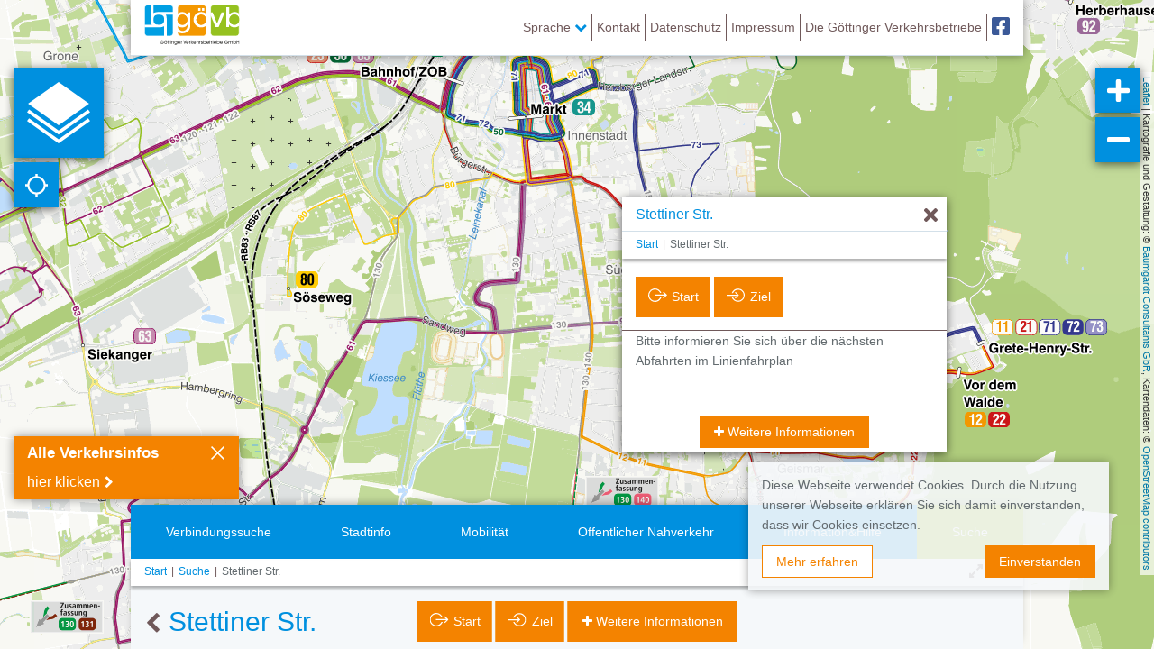

--- FILE ---
content_type: text/html; charset=UTF-8
request_url: https://netz.goevb.de/api/wfs-layers/1/features/132?props=HLP,idhafas,geometry,idint,f_type,centerx,centery,title,linie&locale=de-de
body_size: 303
content:
{"type": "FeatureCollection",
 "bbox": [ 9.82016661, 51.50201866, 10.0090177, 51.5927224],
 "features": [
  {"geometry":{"coordinates":[9.939339,51.520586],"type":"Point"},"id":"goevbgoettingen_haltestellen_gesamt.130","properties":{"HLP":null,"centerx":"9.93933898364436","centery":"51.520585571763284","f_type":"stop","idhafas":9034054,"idint":"132","linie":"91,92,130","title":"Stettiner Str."},"type":"Feature"}
 ]
}

--- FILE ---
content_type: text/css
request_url: https://netz.goevb.de/css/app.css?id=300b3c085b6c5b3183be
body_size: 85221
content:
.leaflet-cluster-anim .leaflet-marker-icon,.leaflet-cluster-anim .leaflet-marker-shadow{-webkit-transition:-webkit-transform .3s ease-out,opacity .3s ease-in;-webkit-transition:opacity .3s ease-in,-webkit-transform .3s ease-out;transition:opacity .3s ease-in,-webkit-transform .3s ease-out;transition:transform .3s ease-out,opacity .3s ease-in;transition:transform .3s ease-out,opacity .3s ease-in,-webkit-transform .3s ease-out}.leaflet-cluster-spider-leg{-webkit-transition:-webkit-stroke-dashoffset .3s ease-out,-webkit-stroke-opacity .3s ease-in;-webkit-transition:stroke-dashoffset .3s ease-out,stroke-opacity .3s ease-in;transition:stroke-dashoffset .3s ease-out,stroke-opacity .3s ease-in}.marker-cluster-small{background-color:hsla(91,60%,72%,.6)}.marker-cluster-small div{background-color:rgba(110,204,57,.6)}.marker-cluster-medium{background-color:rgba(241,211,87,.6)}.marker-cluster-medium div{background-color:rgba(240,194,12,.6)}.marker-cluster-large{background-color:hsla(18,97%,72%,.6)}.marker-cluster-large div{background-color:rgba(241,128,23,.6)}.leaflet-oldie .marker-cluster-small{background-color:#b5e28c}.leaflet-oldie .marker-cluster-small div{background-color:#6ecc39}.leaflet-oldie .marker-cluster-medium{background-color:#f1d357}.leaflet-oldie .marker-cluster-medium div{background-color:#f0c20c}.leaflet-oldie .marker-cluster-large{background-color:#fd9c73}.leaflet-oldie .marker-cluster-large div{background-color:#f18017}.marker-cluster{background-clip:padding-box;border-radius:20px}.marker-cluster div{width:30px;height:30px;margin-left:5px;margin-top:5px;text-align:center;border-radius:15px;font:12px Helvetica Neue,Arial,Helvetica,sans-serif}.marker-cluster span{line-height:30px}/*!
 * Bootstrap v3.4.1 (https://getbootstrap.com/)
 * Copyright 2011-2019 Twitter, Inc.
 * Licensed under MIT (https://github.com/twbs/bootstrap/blob/master/LICENSE)
 */

/*! normalize.css v3.0.3 | MIT License | github.com/necolas/normalize.css */html{font-family:sans-serif;-ms-text-size-adjust:100%;-webkit-text-size-adjust:100%}body{margin:0}article,aside,details,figcaption,figure,footer,header,hgroup,main,menu,nav,section,summary{display:block}audio,canvas,progress,video{display:inline-block;vertical-align:baseline}audio:not([controls]){display:none;height:0}[hidden],template{display:none}a{background-color:transparent}a:active,a:hover{outline:0}abbr[title]{border-bottom:none;text-decoration:underline;-webkit-text-decoration:underline dotted;text-decoration:underline dotted}b,strong{font-weight:700}dfn{font-style:italic}h1{font-size:2em;margin:.67em 0}mark{background:#ff0;color:#000}small{font-size:80%}sub,sup{font-size:75%;line-height:0;position:relative;vertical-align:baseline}sup{top:-.5em}sub{bottom:-.25em}img{border:0}svg:not(:root){overflow:hidden}figure{margin:1em 40px}hr{-webkit-box-sizing:content-box;box-sizing:content-box;height:0}pre{overflow:auto}code,kbd,pre,samp{font-family:monospace,monospace;font-size:1em}button,input,optgroup,select,textarea{color:inherit;font:inherit;margin:0}button{overflow:visible}button,select{text-transform:none}button,html input[type=button],input[type=reset],input[type=submit]{-webkit-appearance:button;cursor:pointer}button[disabled],html input[disabled]{cursor:default}button::-moz-focus-inner,input::-moz-focus-inner{border:0;padding:0}input{line-height:normal}input[type=checkbox],input[type=radio]{-webkit-box-sizing:border-box;box-sizing:border-box;padding:0}input[type=number]::-webkit-inner-spin-button,input[type=number]::-webkit-outer-spin-button{height:auto}input[type=search]{-webkit-appearance:textfield;-webkit-box-sizing:content-box;box-sizing:content-box}input[type=search]::-webkit-search-cancel-button,input[type=search]::-webkit-search-decoration{-webkit-appearance:none}fieldset{border:1px solid silver;margin:0 2px;padding:.35em .625em .75em}textarea{overflow:auto}optgroup{font-weight:700}table{border-collapse:collapse;border-spacing:0}td,th{padding:0}

/*! Source: https://github.com/h5bp/html5-boilerplate/blob/master/src/css/main.css */@media print{*,:after,:before{color:#000!important;text-shadow:none!important;background:transparent!important;-webkit-box-shadow:none!important;box-shadow:none!important}a,a:visited{text-decoration:underline}a[href]:after{content:" (" attr(href) ")"}abbr[title]:after{content:" (" attr(title) ")"}a[href^="#"]:after,a[href^="javascript:"]:after{content:""}blockquote,pre{border:1px solid #999;page-break-inside:avoid}thead{display:table-header-group}img,tr{page-break-inside:avoid}img{max-width:100%!important}h2,h3,p{orphans:3;widows:3}h2,h3{page-break-after:avoid}.navbar{display:none}.btn>.caret,.dropup>.btn>.caret,.ilnpx3 .base-layer-switches .ilnpx-mapswitch-toggle .dropup>.ilnpx-mapswitch-toggle__link>.caret,.ilnpx3 .base-layer-switches .ilnpx-mapswitch-toggle .ilnpx-mapswitch-toggle__link>.caret{border-top-color:#000!important}.label{border:1px solid #000}.table{border-collapse:collapse!important}.table td,.table th{background-color:#fff!important}.table-bordered td,.table-bordered th{border:1px solid #ddd!important}}@font-face{font-family:Glyphicons Halflings;src:url(/fonts/vendor/bootstrap-sass/bootstrap/glyphicons-halflings-regular.eot?f4769f9bdb7466be65088239c12046d1);src:url(/fonts/vendor/bootstrap-sass/bootstrap/glyphicons-halflings-regular.eot?f4769f9bdb7466be65088239c12046d1?#iefix) format("embedded-opentype"),url(/fonts/vendor/bootstrap-sass/bootstrap/glyphicons-halflings-regular.woff2?448c34a56d699c29117adc64c43affeb) format("woff2"),url(/fonts/vendor/bootstrap-sass/bootstrap/glyphicons-halflings-regular.woff?fa2772327f55d8198301fdb8bcfc8158) format("woff"),url(/fonts/vendor/bootstrap-sass/bootstrap/glyphicons-halflings-regular.ttf?e18bbf611f2a2e43afc071aa2f4e1512) format("truetype"),url(/fonts/vendor/bootstrap-sass/bootstrap/glyphicons-halflings-regular.svg?89889688147bd7575d6327160d64e760#glyphicons_halflingsregular) format("svg")}.glyphicon{position:relative;top:1px;display:inline-block;font-family:Glyphicons Halflings;font-style:normal;font-weight:400;line-height:1;-webkit-font-smoothing:antialiased;-moz-osx-font-smoothing:grayscale}.glyphicon-asterisk:before{content:"*"}.glyphicon-plus:before{content:"+"}.glyphicon-eur:before,.glyphicon-euro:before{content:"\20AC"}.glyphicon-minus:before{content:"\2212"}.glyphicon-cloud:before{content:"\2601"}.glyphicon-envelope:before{content:"\2709"}.glyphicon-pencil:before{content:"\270F"}.glyphicon-glass:before{content:"\E001"}.glyphicon-music:before{content:"\E002"}.glyphicon-search:before{content:"\E003"}.glyphicon-heart:before{content:"\E005"}.glyphicon-star:before{content:"\E006"}.glyphicon-star-empty:before{content:"\E007"}.glyphicon-user:before{content:"\E008"}.glyphicon-film:before{content:"\E009"}.glyphicon-th-large:before{content:"\E010"}.glyphicon-th:before{content:"\E011"}.glyphicon-th-list:before{content:"\E012"}.glyphicon-ok:before{content:"\E013"}.glyphicon-remove:before{content:"\E014"}.glyphicon-zoom-in:before{content:"\E015"}.glyphicon-zoom-out:before{content:"\E016"}.glyphicon-off:before{content:"\E017"}.glyphicon-signal:before{content:"\E018"}.glyphicon-cog:before{content:"\E019"}.glyphicon-trash:before{content:"\E020"}.glyphicon-home:before{content:"\E021"}.glyphicon-file:before{content:"\E022"}.glyphicon-time:before{content:"\E023"}.glyphicon-road:before{content:"\E024"}.glyphicon-download-alt:before{content:"\E025"}.glyphicon-download:before{content:"\E026"}.glyphicon-upload:before{content:"\E027"}.glyphicon-inbox:before{content:"\E028"}.glyphicon-play-circle:before{content:"\E029"}.glyphicon-repeat:before{content:"\E030"}.glyphicon-refresh:before{content:"\E031"}.glyphicon-list-alt:before{content:"\E032"}.glyphicon-lock:before{content:"\E033"}.glyphicon-flag:before{content:"\E034"}.glyphicon-headphones:before{content:"\E035"}.glyphicon-volume-off:before{content:"\E036"}.glyphicon-volume-down:before{content:"\E037"}.glyphicon-volume-up:before{content:"\E038"}.glyphicon-qrcode:before{content:"\E039"}.glyphicon-barcode:before{content:"\E040"}.glyphicon-tag:before{content:"\E041"}.glyphicon-tags:before{content:"\E042"}.glyphicon-book:before{content:"\E043"}.glyphicon-bookmark:before{content:"\E044"}.glyphicon-print:before{content:"\E045"}.glyphicon-camera:before{content:"\E046"}.glyphicon-font:before{content:"\E047"}.glyphicon-bold:before{content:"\E048"}.glyphicon-italic:before{content:"\E049"}.glyphicon-text-height:before{content:"\E050"}.glyphicon-text-width:before{content:"\E051"}.glyphicon-align-left:before{content:"\E052"}.glyphicon-align-center:before{content:"\E053"}.glyphicon-align-right:before{content:"\E054"}.glyphicon-align-justify:before{content:"\E055"}.glyphicon-list:before{content:"\E056"}.glyphicon-indent-left:before{content:"\E057"}.glyphicon-indent-right:before{content:"\E058"}.glyphicon-facetime-video:before{content:"\E059"}.glyphicon-picture:before{content:"\E060"}.glyphicon-map-marker:before{content:"\E062"}.glyphicon-adjust:before{content:"\E063"}.glyphicon-tint:before{content:"\E064"}.glyphicon-edit:before{content:"\E065"}.glyphicon-share:before{content:"\E066"}.glyphicon-check:before{content:"\E067"}.glyphicon-move:before{content:"\E068"}.glyphicon-step-backward:before{content:"\E069"}.glyphicon-fast-backward:before{content:"\E070"}.glyphicon-backward:before{content:"\E071"}.glyphicon-play:before{content:"\E072"}.glyphicon-pause:before{content:"\E073"}.glyphicon-stop:before{content:"\E074"}.glyphicon-forward:before{content:"\E075"}.glyphicon-fast-forward:before{content:"\E076"}.glyphicon-step-forward:before{content:"\E077"}.glyphicon-eject:before{content:"\E078"}.glyphicon-chevron-left:before{content:"\E079"}.glyphicon-chevron-right:before{content:"\E080"}.glyphicon-plus-sign:before{content:"\E081"}.glyphicon-minus-sign:before{content:"\E082"}.glyphicon-remove-sign:before{content:"\E083"}.glyphicon-ok-sign:before{content:"\E084"}.glyphicon-question-sign:before{content:"\E085"}.glyphicon-info-sign:before{content:"\E086"}.glyphicon-screenshot:before{content:"\E087"}.glyphicon-remove-circle:before{content:"\E088"}.glyphicon-ok-circle:before{content:"\E089"}.glyphicon-ban-circle:before{content:"\E090"}.glyphicon-arrow-left:before{content:"\E091"}.glyphicon-arrow-right:before{content:"\E092"}.glyphicon-arrow-up:before{content:"\E093"}.glyphicon-arrow-down:before{content:"\E094"}.glyphicon-share-alt:before{content:"\E095"}.glyphicon-resize-full:before{content:"\E096"}.glyphicon-resize-small:before{content:"\E097"}.glyphicon-exclamation-sign:before{content:"\E101"}.glyphicon-gift:before{content:"\E102"}.glyphicon-leaf:before{content:"\E103"}.glyphicon-fire:before{content:"\E104"}.glyphicon-eye-open:before{content:"\E105"}.glyphicon-eye-close:before{content:"\E106"}.glyphicon-warning-sign:before{content:"\E107"}.glyphicon-plane:before{content:"\E108"}.glyphicon-calendar:before{content:"\E109"}.glyphicon-random:before{content:"\E110"}.glyphicon-comment:before{content:"\E111"}.glyphicon-magnet:before{content:"\E112"}.glyphicon-chevron-up:before{content:"\E113"}.glyphicon-chevron-down:before{content:"\E114"}.glyphicon-retweet:before{content:"\E115"}.glyphicon-shopping-cart:before{content:"\E116"}.glyphicon-folder-close:before{content:"\E117"}.glyphicon-folder-open:before{content:"\E118"}.glyphicon-resize-vertical:before{content:"\E119"}.glyphicon-resize-horizontal:before{content:"\E120"}.glyphicon-hdd:before{content:"\E121"}.glyphicon-bullhorn:before{content:"\E122"}.glyphicon-bell:before{content:"\E123"}.glyphicon-certificate:before{content:"\E124"}.glyphicon-thumbs-up:before{content:"\E125"}.glyphicon-thumbs-down:before{content:"\E126"}.glyphicon-hand-right:before{content:"\E127"}.glyphicon-hand-left:before{content:"\E128"}.glyphicon-hand-up:before{content:"\E129"}.glyphicon-hand-down:before{content:"\E130"}.glyphicon-circle-arrow-right:before{content:"\E131"}.glyphicon-circle-arrow-left:before{content:"\E132"}.glyphicon-circle-arrow-up:before{content:"\E133"}.glyphicon-circle-arrow-down:before{content:"\E134"}.glyphicon-globe:before{content:"\E135"}.glyphicon-wrench:before{content:"\E136"}.glyphicon-tasks:before{content:"\E137"}.glyphicon-filter:before{content:"\E138"}.glyphicon-briefcase:before{content:"\E139"}.glyphicon-fullscreen:before{content:"\E140"}.glyphicon-dashboard:before{content:"\E141"}.glyphicon-paperclip:before{content:"\E142"}.glyphicon-heart-empty:before{content:"\E143"}.glyphicon-link:before{content:"\E144"}.glyphicon-phone:before{content:"\E145"}.glyphicon-pushpin:before{content:"\E146"}.glyphicon-usd:before{content:"\E148"}.glyphicon-gbp:before{content:"\E149"}.glyphicon-sort:before{content:"\E150"}.glyphicon-sort-by-alphabet:before{content:"\E151"}.glyphicon-sort-by-alphabet-alt:before{content:"\E152"}.glyphicon-sort-by-order:before{content:"\E153"}.glyphicon-sort-by-order-alt:before{content:"\E154"}.glyphicon-sort-by-attributes:before{content:"\E155"}.glyphicon-sort-by-attributes-alt:before{content:"\E156"}.glyphicon-unchecked:before{content:"\E157"}.glyphicon-expand:before{content:"\E158"}.glyphicon-collapse-down:before{content:"\E159"}.glyphicon-collapse-up:before{content:"\E160"}.glyphicon-log-in:before{content:"\E161"}.glyphicon-flash:before{content:"\E162"}.glyphicon-log-out:before{content:"\E163"}.glyphicon-new-window:before{content:"\E164"}.glyphicon-record:before{content:"\E165"}.glyphicon-save:before{content:"\E166"}.glyphicon-open:before{content:"\E167"}.glyphicon-saved:before{content:"\E168"}.glyphicon-import:before{content:"\E169"}.glyphicon-export:before{content:"\E170"}.glyphicon-send:before{content:"\E171"}.glyphicon-floppy-disk:before{content:"\E172"}.glyphicon-floppy-saved:before{content:"\E173"}.glyphicon-floppy-remove:before{content:"\E174"}.glyphicon-floppy-save:before{content:"\E175"}.glyphicon-floppy-open:before{content:"\E176"}.glyphicon-credit-card:before{content:"\E177"}.glyphicon-transfer:before{content:"\E178"}.glyphicon-cutlery:before{content:"\E179"}.glyphicon-header:before{content:"\E180"}.glyphicon-compressed:before{content:"\E181"}.glyphicon-earphone:before{content:"\E182"}.glyphicon-phone-alt:before{content:"\E183"}.glyphicon-tower:before{content:"\E184"}.glyphicon-stats:before{content:"\E185"}.glyphicon-sd-video:before{content:"\E186"}.glyphicon-hd-video:before{content:"\E187"}.glyphicon-subtitles:before{content:"\E188"}.glyphicon-sound-stereo:before{content:"\E189"}.glyphicon-sound-dolby:before{content:"\E190"}.glyphicon-sound-5-1:before{content:"\E191"}.glyphicon-sound-6-1:before{content:"\E192"}.glyphicon-sound-7-1:before{content:"\E193"}.glyphicon-copyright-mark:before{content:"\E194"}.glyphicon-registration-mark:before{content:"\E195"}.glyphicon-cloud-download:before{content:"\E197"}.glyphicon-cloud-upload:before{content:"\E198"}.glyphicon-tree-conifer:before{content:"\E199"}.glyphicon-tree-deciduous:before{content:"\E200"}.glyphicon-cd:before{content:"\E201"}.glyphicon-save-file:before{content:"\E202"}.glyphicon-open-file:before{content:"\E203"}.glyphicon-level-up:before{content:"\E204"}.glyphicon-copy:before{content:"\E205"}.glyphicon-paste:before{content:"\E206"}.glyphicon-alert:before{content:"\E209"}.glyphicon-equalizer:before{content:"\E210"}.glyphicon-king:before{content:"\E211"}.glyphicon-queen:before{content:"\E212"}.glyphicon-pawn:before{content:"\E213"}.glyphicon-bishop:before{content:"\E214"}.glyphicon-knight:before{content:"\E215"}.glyphicon-baby-formula:before{content:"\E216"}.glyphicon-tent:before{content:"\26FA"}.glyphicon-blackboard:before{content:"\E218"}.glyphicon-bed:before{content:"\E219"}.glyphicon-apple:before{content:"\F8FF"}.glyphicon-erase:before{content:"\E221"}.glyphicon-hourglass:before{content:"\231B"}.glyphicon-lamp:before{content:"\E223"}.glyphicon-duplicate:before{content:"\E224"}.glyphicon-piggy-bank:before{content:"\E225"}.glyphicon-scissors:before{content:"\E226"}.glyphicon-bitcoin:before,.glyphicon-btc:before,.glyphicon-xbt:before{content:"\E227"}.glyphicon-jpy:before,.glyphicon-yen:before{content:"\A5"}.glyphicon-rub:before,.glyphicon-ruble:before{content:"\20BD"}.glyphicon-scale:before{content:"\E230"}.glyphicon-ice-lolly:before{content:"\E231"}.glyphicon-ice-lolly-tasted:before{content:"\E232"}.glyphicon-education:before{content:"\E233"}.glyphicon-option-horizontal:before{content:"\E234"}.glyphicon-option-vertical:before{content:"\E235"}.glyphicon-menu-hamburger:before{content:"\E236"}.glyphicon-modal-window:before{content:"\E237"}.glyphicon-oil:before{content:"\E238"}.glyphicon-grain:before{content:"\E239"}.glyphicon-sunglasses:before{content:"\E240"}.glyphicon-text-size:before{content:"\E241"}.glyphicon-text-color:before{content:"\E242"}.glyphicon-text-background:before{content:"\E243"}.glyphicon-object-align-top:before{content:"\E244"}.glyphicon-object-align-bottom:before{content:"\E245"}.glyphicon-object-align-horizontal:before{content:"\E246"}.glyphicon-object-align-left:before{content:"\E247"}.glyphicon-object-align-vertical:before{content:"\E248"}.glyphicon-object-align-right:before{content:"\E249"}.glyphicon-triangle-right:before{content:"\E250"}.glyphicon-triangle-left:before{content:"\E251"}.glyphicon-triangle-bottom:before{content:"\E252"}.glyphicon-triangle-top:before{content:"\E253"}.glyphicon-console:before{content:"\E254"}.glyphicon-superscript:before{content:"\E255"}.glyphicon-subscript:before{content:"\E256"}.glyphicon-menu-left:before{content:"\E257"}.glyphicon-menu-right:before{content:"\E258"}.glyphicon-menu-down:before{content:"\E259"}.glyphicon-menu-up:before{content:"\E260"}*,:after,:before{-webkit-box-sizing:border-box;box-sizing:border-box}html{font-size:10px;-webkit-tap-highlight-color:rgba(0,0,0,0)}body{font-family:Helvetica,sans-serif;font-size:14px;line-height:1.6;color:#636b6f;background-color:#f5f8fa}button,input,select,textarea{font-family:inherit;font-size:inherit;line-height:inherit}a{color:#0090df}a,a:focus,a:hover{text-decoration:none}a:focus,a:hover{color:#005f93}a:focus{outline:5px auto -webkit-focus-ring-color;outline-offset:-2px}figure{margin:0}img{vertical-align:middle}.img-responsive{display:block;max-width:100%;height:auto}.img-rounded{border-radius:0}.img-thumbnail{padding:4px;line-height:1.6;background-color:#f5f8fa;border:1px solid #ddd;border-radius:0;-webkit-transition:all .2s ease-in-out;transition:all .2s ease-in-out;display:inline-block;max-width:100%;height:auto}.img-circle{border-radius:50%}hr{margin-top:22px;margin-bottom:22px;border:0;border-top:1px solid #fff}[role=button]{cursor:pointer}.h1,.h2,.h3,.h4,.h5,.h6,.ilnpx3 .ilnpx-search .angucomplete-holder .angucomplete-dropdown .angucomplete-searching:last-of-type,.ilnpx3 .ilnpx-search .angucomplete-holder .angucomplete-dropdown .result-group,h1,h2,h3,h4,h5,h6{font-family:inherit;font-weight:500;line-height:1.1;color:inherit}.h1 .small,.h1 small,.h2 .small,.h2 small,.h3 .small,.h3 small,.h4 .small,.h4 small,.h5 .small,.h5 small,.h6 .small,.h6 small,.ilnpx3 .ilnpx-search .angucomplete-holder .angucomplete-dropdown .angucomplete-searching:last-of-type .small,.ilnpx3 .ilnpx-search .angucomplete-holder .angucomplete-dropdown .angucomplete-searching:last-of-type small,.ilnpx3 .ilnpx-search .angucomplete-holder .angucomplete-dropdown .result-group .small,.ilnpx3 .ilnpx-search .angucomplete-holder .angucomplete-dropdown .result-group small,h1 .small,h1 small,h2 .small,h2 small,h3 .small,h3 small,h4 .small,h4 small,h5 .small,h5 small,h6 .small,h6 small{font-weight:400;line-height:1;color:#e0d8d8}.h1,.h2,.h3,.ilnpx3 .ilnpx-search .angucomplete-holder .angucomplete-dropdown .angucomplete-searching:last-of-type,.ilnpx3 .ilnpx-search .angucomplete-holder .angucomplete-dropdown .result-group,h1,h2,h3{margin-top:22px;margin-bottom:11px}.h1 .small,.h1 small,.h2 .small,.h2 small,.h3 .small,.h3 small,.ilnpx3 .ilnpx-search .angucomplete-holder .angucomplete-dropdown .angucomplete-searching:last-of-type .small,.ilnpx3 .ilnpx-search .angucomplete-holder .angucomplete-dropdown .angucomplete-searching:last-of-type small,.ilnpx3 .ilnpx-search .angucomplete-holder .angucomplete-dropdown .result-group .small,.ilnpx3 .ilnpx-search .angucomplete-holder .angucomplete-dropdown .result-group small,h1 .small,h1 small,h2 .small,h2 small,h3 .small,h3 small{font-size:65%}.h4,.h5,.h6,h4,h5,h6{margin-top:11px;margin-bottom:11px}.h4 .small,.h4 small,.h5 .small,.h5 small,.h6 .small,.h6 small,h4 .small,h4 small,h5 .small,h5 small,h6 .small,h6 small{font-size:75%}.h1,h1{font-size:36px}.h2,h2{font-size:30px}.h3,.ilnpx3 .ilnpx-search .angucomplete-holder .angucomplete-dropdown .angucomplete-searching:last-of-type,.ilnpx3 .ilnpx-search .angucomplete-holder .angucomplete-dropdown .result-group,h3{font-size:24px}.h4,h4{font-size:18px}.h5,h5{font-size:14px}.h6,h6{font-size:12px}p{margin:0 0 11px}.lead{margin-bottom:22px;font-size:16px;font-weight:300;line-height:1.4}@media (min-width:768px){.lead{font-size:21px}}.small,small{font-size:85%}.mark,mark{padding:.2em;background-color:#fcf8e3}.text-left{text-align:left}.text-right{text-align:right}.text-center{text-align:center}.text-justify{text-align:justify}.text-nowrap{white-space:nowrap}.text-lowercase{text-transform:lowercase}.initialism,.text-uppercase{text-transform:uppercase}.text-capitalize{text-transform:capitalize}.text-muted{color:#e0d8d8}.text-primary{color:#0090df}a.text-primary:focus,a.text-primary:hover{color:#006fac}.text-success{color:#3c763d}a.text-success:focus,a.text-success:hover{color:#2b542c}.text-info{color:#31708f}a.text-info:focus,a.text-info:hover{color:#245269}.text-warning{color:#8a6d3b}a.text-warning:focus,a.text-warning:hover{color:#66512c}.text-danger{color:#a94442}a.text-danger:focus,a.text-danger:hover{color:#843534}.bg-primary{color:#fff;background-color:#0090df}a.bg-primary:focus,a.bg-primary:hover{background-color:#006fac}.bg-success{background-color:#dff0d8}a.bg-success:focus,a.bg-success:hover{background-color:#c1e2b3}.bg-info{background-color:#d9edf7}a.bg-info:focus,a.bg-info:hover{background-color:#afd9ee}.bg-warning{background-color:#fcf8e3}a.bg-warning:focus,a.bg-warning:hover{background-color:#f7ecb5}.bg-danger{background-color:#f2dede}a.bg-danger:focus,a.bg-danger:hover{background-color:#e4b9b9}.page-header{padding-bottom:10px;margin:44px 0 22px;border-bottom:1px solid #fff}ol,ul{margin-top:0;margin-bottom:11px}ol ol,ol ul,ul ol,ul ul{margin-bottom:0}.ilnpx3 .ilnpx-feature-isoli-line .list-unstyled,.ilnpx3 .list-menu,.ilnpx3 .poi-layer-menu,.ilnpx3 .sidebar-menu,.ilnpx3 .sidebar-menu>li>ul,.list-inline,.list-unstyled{padding-left:0;list-style:none}.list-inline{margin-left:-5px}.list-inline>li{display:inline-block;padding-right:5px;padding-left:5px}dl{margin-top:0;margin-bottom:22px}dd,dt{line-height:1.6}dt{font-weight:700}dd{margin-left:0}.dl-horizontal dd:after,.dl-horizontal dd:before{display:table;content:" "}.dl-horizontal dd:after{clear:both}@media (min-width:992px){.dl-horizontal dt{float:left;width:160px;clear:left;text-align:right;overflow:hidden;text-overflow:ellipsis;white-space:nowrap}.dl-horizontal dd{margin-left:180px}}abbr[data-original-title],abbr[title]{cursor:help}.initialism{font-size:90%}blockquote{padding:11px 22px;margin:0 0 22px;font-size:17.5px;border-left:5px solid #fff}blockquote ol:last-child,blockquote p:last-child,blockquote ul:last-child{margin-bottom:0}blockquote .small,blockquote footer,blockquote small{display:block;font-size:80%;line-height:1.6;color:#e0d8d8}blockquote .small:before,blockquote footer:before,blockquote small:before{content:"\2014   \A0"}.blockquote-reverse,blockquote.pull-right{padding-right:15px;padding-left:0;text-align:right;border-right:5px solid #fff;border-left:0}.blockquote-reverse .small:before,.blockquote-reverse footer:before,.blockquote-reverse small:before,blockquote.pull-right .small:before,blockquote.pull-right footer:before,blockquote.pull-right small:before{content:""}.blockquote-reverse .small:after,.blockquote-reverse footer:after,.blockquote-reverse small:after,blockquote.pull-right .small:after,blockquote.pull-right footer:after,blockquote.pull-right small:after{content:"\A0   \2014"}address{margin-bottom:22px;font-style:normal;line-height:1.6}code,kbd,pre,samp{font-family:Menlo,Monaco,Consolas,Courier New,monospace}code{color:#c7254e;background-color:#f9f2f4}code,kbd{padding:2px 4px;font-size:90%;border-radius:0}kbd{color:#fff;background-color:#333;-webkit-box-shadow:inset 0 -1px 0 rgba(0,0,0,.25);box-shadow:inset 0 -1px 0 rgba(0,0,0,.25)}kbd kbd{padding:0;font-size:100%;font-weight:700;-webkit-box-shadow:none;box-shadow:none}pre{display:block;padding:10.5px;margin:0 0 11px;font-size:13px;line-height:1.6;color:#a38c8d;word-break:break-all;word-wrap:break-word;background-color:#f5f5f5;border:1px solid #ccc;border-radius:0}pre code{padding:0;font-size:inherit;color:inherit;white-space:pre-wrap;background-color:transparent;border-radius:0}.pre-scrollable{max-height:340px;overflow-y:scroll}.container,.ilnpx3 .ilnpx-footer>.panel-container>.panel-container__body{padding-right:15px;padding-left:15px;margin-right:auto;margin-left:auto}.container:after,.container:before,.ilnpx3 .ilnpx-footer>.panel-container>.panel-container__body:after,.ilnpx3 .ilnpx-footer>.panel-container>.panel-container__body:before{display:table;content:" "}.container:after,.ilnpx3 .ilnpx-footer>.panel-container>.panel-container__body:after{clear:both}@media (min-width:768px){.container,.ilnpx3 .ilnpx-footer>.panel-container>.panel-container__body{width:100%}}@media (min-width:992px){.container,.ilnpx3 .ilnpx-footer>.panel-container>.panel-container__body{width:990px}}@media (min-width:1200px){.container,.ilnpx3 .ilnpx-footer>.panel-container>.panel-container__body{width:990px}}.container-fluid{padding-right:15px;padding-left:15px;margin-right:auto;margin-left:auto}.container-fluid:after,.container-fluid:before{display:table;content:" "}.container-fluid:after{clear:both}.ilnpx3 .grid-menu,.ilnpx3 .ilnpx-search .angucomplete-holder .angucomplete-dropdown,.ilnpx3 .pages-menu,.row{margin-right:-15px;margin-left:-15px}.ilnpx3 .grid-menu:after,.ilnpx3 .grid-menu:before,.ilnpx3 .ilnpx-search .angucomplete-holder .angucomplete-dropdown:after,.ilnpx3 .ilnpx-search .angucomplete-holder .angucomplete-dropdown:before,.ilnpx3 .pages-menu:after,.ilnpx3 .pages-menu:before,.row:after,.row:before{display:table;content:" "}.ilnpx3 .grid-menu:after,.ilnpx3 .ilnpx-search .angucomplete-holder .angucomplete-dropdown:after,.ilnpx3 .pages-menu:after,.row:after{clear:both}.row-no-gutters{margin-right:0;margin-left:0}.row-no-gutters [class*=col-]{padding-right:0;padding-left:0}.col-lg-1,.col-lg-2,.col-lg-3,.col-lg-4,.col-lg-5,.col-lg-6,.col-lg-7,.col-lg-8,.col-lg-9,.col-lg-10,.col-lg-11,.col-lg-12,.col-md-1,.col-md-2,.col-md-3,.col-md-4,.col-md-5,.col-md-6,.col-md-7,.col-md-8,.col-md-9,.col-md-10,.col-md-11,.col-md-12,.col-sm-1,.col-sm-2,.col-sm-3,.col-sm-4,.col-sm-5,.col-sm-6,.col-sm-7,.col-sm-8,.col-sm-9,.col-sm-10,.col-sm-11,.col-sm-12,.col-xs-1,.col-xs-2,.col-xs-3,.col-xs-4,.col-xs-5,.col-xs-6,.col-xs-7,.col-xs-8,.col-xs-9,.col-xs-10,.col-xs-11,.col-xs-12,.ilnpx3 .grid-menu>div,.ilnpx3 .ilnpx-search .angucomplete-holder .angucomplete-dropdown .angucomplete-searching,.ilnpx3 .ilnpx-search .angucomplete-holder .angucomplete-dropdown .group,.ilnpx3 .ilnpx-search.search_1col .angucomplete-holder .angucomplete-dropdown .group,.ilnpx3 .ilnpx-search.search_2col .angucomplete-holder .angucomplete-dropdown .group,.ilnpx3 .pages-menu>div,.ilnpx-widget-generator .ilnpx-search .angucomplete-holder .angucomplete-dropdown .group{position:relative;min-height:1px;padding-right:15px;padding-left:15px}.col-xs-1,.col-xs-2,.col-xs-3,.col-xs-4,.col-xs-5,.col-xs-6,.col-xs-7,.col-xs-8,.col-xs-9,.col-xs-10,.col-xs-11,.col-xs-12,.ilnpx3 .ilnpx-search .angucomplete-holder .angucomplete-dropdown .angucomplete-searching{float:left}.col-xs-1{width:8.33333333%}.col-xs-2{width:16.66666667%}.col-xs-3{width:25%}.col-xs-4{width:33.33333333%}.col-xs-5{width:41.66666667%}.col-xs-6{width:50%}.col-xs-7{width:58.33333333%}.col-xs-8{width:66.66666667%}.col-xs-9{width:75%}.col-xs-10{width:83.33333333%}.col-xs-11{width:91.66666667%}.col-xs-12,.ilnpx3 .ilnpx-search .angucomplete-holder .angucomplete-dropdown .angucomplete-searching{width:100%}.col-xs-pull-0{right:auto}.col-xs-pull-1{right:8.33333333%}.col-xs-pull-2{right:16.66666667%}.col-xs-pull-3{right:25%}.col-xs-pull-4{right:33.33333333%}.col-xs-pull-5{right:41.66666667%}.col-xs-pull-6{right:50%}.col-xs-pull-7{right:58.33333333%}.col-xs-pull-8{right:66.66666667%}.col-xs-pull-9{right:75%}.col-xs-pull-10{right:83.33333333%}.col-xs-pull-11{right:91.66666667%}.col-xs-pull-12{right:100%}.col-xs-push-0{left:auto}.col-xs-push-1{left:8.33333333%}.col-xs-push-2{left:16.66666667%}.col-xs-push-3{left:25%}.col-xs-push-4{left:33.33333333%}.col-xs-push-5{left:41.66666667%}.col-xs-push-6{left:50%}.col-xs-push-7{left:58.33333333%}.col-xs-push-8{left:66.66666667%}.col-xs-push-9{left:75%}.col-xs-push-10{left:83.33333333%}.col-xs-push-11{left:91.66666667%}.col-xs-push-12{left:100%}.col-xs-offset-0{margin-left:0}.col-xs-offset-1{margin-left:8.33333333%}.col-xs-offset-2{margin-left:16.66666667%}.col-xs-offset-3{margin-left:25%}.col-xs-offset-4{margin-left:33.33333333%}.col-xs-offset-5{margin-left:41.66666667%}.col-xs-offset-6{margin-left:50%}.col-xs-offset-7{margin-left:58.33333333%}.col-xs-offset-8{margin-left:66.66666667%}.col-xs-offset-9{margin-left:75%}.col-xs-offset-10{margin-left:83.33333333%}.col-xs-offset-11{margin-left:91.66666667%}.col-xs-offset-12{margin-left:100%}@media (min-width:768px){.col-sm-1,.col-sm-2,.col-sm-3,.col-sm-4,.col-sm-5,.col-sm-6,.col-sm-7,.col-sm-8,.col-sm-9,.col-sm-10,.col-sm-11,.col-sm-12,.ilnpx-widget-generator .ilnpx-search .angucomplete-holder .angucomplete-dropdown .group{float:left}.col-sm-1{width:8.33333333%}.col-sm-2{width:16.66666667%}.col-sm-3{width:25%}.col-sm-4,.ilnpx-widget-generator .ilnpx-search .angucomplete-holder .angucomplete-dropdown .group{width:33.33333333%}.col-sm-5{width:41.66666667%}.col-sm-6{width:50%}.col-sm-7{width:58.33333333%}.col-sm-8{width:66.66666667%}.col-sm-9{width:75%}.col-sm-10{width:83.33333333%}.col-sm-11{width:91.66666667%}.col-sm-12{width:100%}.col-sm-pull-0{right:auto}.col-sm-pull-1{right:8.33333333%}.col-sm-pull-2{right:16.66666667%}.col-sm-pull-3{right:25%}.col-sm-pull-4{right:33.33333333%}.col-sm-pull-5{right:41.66666667%}.col-sm-pull-6{right:50%}.col-sm-pull-7{right:58.33333333%}.col-sm-pull-8{right:66.66666667%}.col-sm-pull-9{right:75%}.col-sm-pull-10{right:83.33333333%}.col-sm-pull-11{right:91.66666667%}.col-sm-pull-12{right:100%}.col-sm-push-0{left:auto}.col-sm-push-1{left:8.33333333%}.col-sm-push-2{left:16.66666667%}.col-sm-push-3{left:25%}.col-sm-push-4{left:33.33333333%}.col-sm-push-5{left:41.66666667%}.col-sm-push-6{left:50%}.col-sm-push-7{left:58.33333333%}.col-sm-push-8{left:66.66666667%}.col-sm-push-9{left:75%}.col-sm-push-10{left:83.33333333%}.col-sm-push-11{left:91.66666667%}.col-sm-push-12{left:100%}.col-sm-offset-0{margin-left:0}.col-sm-offset-1{margin-left:8.33333333%}.col-sm-offset-2{margin-left:16.66666667%}.col-sm-offset-3{margin-left:25%}.col-sm-offset-4{margin-left:33.33333333%}.col-sm-offset-5{margin-left:41.66666667%}.col-sm-offset-6{margin-left:50%}.col-sm-offset-7{margin-left:58.33333333%}.col-sm-offset-8{margin-left:66.66666667%}.col-sm-offset-9{margin-left:75%}.col-sm-offset-10{margin-left:83.33333333%}.col-sm-offset-11{margin-left:91.66666667%}.col-sm-offset-12{margin-left:100%}}@media (min-width:992px){.col-md-1,.col-md-2,.col-md-3,.col-md-4,.col-md-5,.col-md-6,.col-md-7,.col-md-8,.col-md-9,.col-md-10,.col-md-11,.col-md-12,.ilnpx3 .grid-menu>div,.ilnpx3 .ilnpx-search .angucomplete-holder .angucomplete-dropdown .group,.ilnpx3 .ilnpx-search.search_1col .angucomplete-holder .angucomplete-dropdown .group,.ilnpx3 .ilnpx-search.search_2col .angucomplete-holder .angucomplete-dropdown .group,.ilnpx3 .pages-menu>div,.ilnpx-widget-generator .ilnpx-search .angucomplete-holder .angucomplete-dropdown .group{float:left}.col-md-1{width:8.33333333%}.col-md-2{width:16.66666667%}.col-md-3{width:25%}.col-md-4,.ilnpx3 .grid-menu>div,.ilnpx3 .ilnpx-search .angucomplete-holder .angucomplete-dropdown .group,.ilnpx3 .pages-menu>div{width:33.33333333%}.col-md-5{width:41.66666667%}.col-md-6,.ilnpx3 .ilnpx-search.search_2col .angucomplete-holder .angucomplete-dropdown .group{width:50%}.col-md-7{width:58.33333333%}.col-md-8{width:66.66666667%}.col-md-9{width:75%}.col-md-10{width:83.33333333%}.col-md-11{width:91.66666667%}.col-md-12,.ilnpx3 .ilnpx-search.search_1col .angucomplete-holder .angucomplete-dropdown .group,.ilnpx-widget-generator .ilnpx-search .angucomplete-holder .angucomplete-dropdown .group{width:100%}.col-md-pull-0{right:auto}.col-md-pull-1{right:8.33333333%}.col-md-pull-2{right:16.66666667%}.col-md-pull-3{right:25%}.col-md-pull-4{right:33.33333333%}.col-md-pull-5{right:41.66666667%}.col-md-pull-6{right:50%}.col-md-pull-7{right:58.33333333%}.col-md-pull-8{right:66.66666667%}.col-md-pull-9{right:75%}.col-md-pull-10{right:83.33333333%}.col-md-pull-11{right:91.66666667%}.col-md-pull-12{right:100%}.col-md-push-0{left:auto}.col-md-push-1{left:8.33333333%}.col-md-push-2{left:16.66666667%}.col-md-push-3{left:25%}.col-md-push-4{left:33.33333333%}.col-md-push-5{left:41.66666667%}.col-md-push-6{left:50%}.col-md-push-7{left:58.33333333%}.col-md-push-8{left:66.66666667%}.col-md-push-9{left:75%}.col-md-push-10{left:83.33333333%}.col-md-push-11{left:91.66666667%}.col-md-push-12{left:100%}.col-md-offset-0{margin-left:0}.col-md-offset-1{margin-left:8.33333333%}.col-md-offset-2{margin-left:16.66666667%}.col-md-offset-3{margin-left:25%}.col-md-offset-4{margin-left:33.33333333%}.col-md-offset-5{margin-left:41.66666667%}.col-md-offset-6{margin-left:50%}.col-md-offset-7{margin-left:58.33333333%}.col-md-offset-8{margin-left:66.66666667%}.col-md-offset-9{margin-left:75%}.col-md-offset-10{margin-left:83.33333333%}.col-md-offset-11{margin-left:91.66666667%}.col-md-offset-12{margin-left:100%}}@media (min-width:1200px){.col-lg-1,.col-lg-2,.col-lg-3,.col-lg-4,.col-lg-5,.col-lg-6,.col-lg-7,.col-lg-8,.col-lg-9,.col-lg-10,.col-lg-11,.col-lg-12{float:left}.col-lg-1{width:8.33333333%}.col-lg-2{width:16.66666667%}.col-lg-3{width:25%}.col-lg-4{width:33.33333333%}.col-lg-5{width:41.66666667%}.col-lg-6{width:50%}.col-lg-7{width:58.33333333%}.col-lg-8{width:66.66666667%}.col-lg-9{width:75%}.col-lg-10{width:83.33333333%}.col-lg-11{width:91.66666667%}.col-lg-12{width:100%}.col-lg-pull-0{right:auto}.col-lg-pull-1{right:8.33333333%}.col-lg-pull-2{right:16.66666667%}.col-lg-pull-3{right:25%}.col-lg-pull-4{right:33.33333333%}.col-lg-pull-5{right:41.66666667%}.col-lg-pull-6{right:50%}.col-lg-pull-7{right:58.33333333%}.col-lg-pull-8{right:66.66666667%}.col-lg-pull-9{right:75%}.col-lg-pull-10{right:83.33333333%}.col-lg-pull-11{right:91.66666667%}.col-lg-pull-12{right:100%}.col-lg-push-0{left:auto}.col-lg-push-1{left:8.33333333%}.col-lg-push-2{left:16.66666667%}.col-lg-push-3{left:25%}.col-lg-push-4{left:33.33333333%}.col-lg-push-5{left:41.66666667%}.col-lg-push-6{left:50%}.col-lg-push-7{left:58.33333333%}.col-lg-push-8{left:66.66666667%}.col-lg-push-9{left:75%}.col-lg-push-10{left:83.33333333%}.col-lg-push-11{left:91.66666667%}.col-lg-push-12{left:100%}.col-lg-offset-0{margin-left:0}.col-lg-offset-1{margin-left:8.33333333%}.col-lg-offset-2{margin-left:16.66666667%}.col-lg-offset-3{margin-left:25%}.col-lg-offset-4{margin-left:33.33333333%}.col-lg-offset-5{margin-left:41.66666667%}.col-lg-offset-6{margin-left:50%}.col-lg-offset-7{margin-left:58.33333333%}.col-lg-offset-8{margin-left:66.66666667%}.col-lg-offset-9{margin-left:75%}.col-lg-offset-10{margin-left:83.33333333%}.col-lg-offset-11{margin-left:91.66666667%}.col-lg-offset-12{margin-left:100%}}table{background-color:transparent}table col[class*=col-]{position:static;display:table-column;float:none}table td[class*=col-],table th[class*=col-]{position:static;display:table-cell;float:none}caption{padding-top:8px;padding-bottom:8px;color:#e0d8d8}caption,th{text-align:left}.table{width:100%;max-width:100%;margin-bottom:22px}.table>tbody>tr>td,.table>tbody>tr>th,.table>tfoot>tr>td,.table>tfoot>tr>th,.table>thead>tr>td,.table>thead>tr>th{padding:8px;line-height:1.6;vertical-align:top;border-top:1px solid #ddd}.table>thead>tr>th{vertical-align:bottom;border-bottom:2px solid #ddd}.table>caption+thead>tr:first-child>td,.table>caption+thead>tr:first-child>th,.table>colgroup+thead>tr:first-child>td,.table>colgroup+thead>tr:first-child>th,.table>thead:first-child>tr:first-child>td,.table>thead:first-child>tr:first-child>th{border-top:0}.table>tbody+tbody{border-top:2px solid #ddd}.table .table{background-color:#f5f8fa}.table-condensed>tbody>tr>td,.table-condensed>tbody>tr>th,.table-condensed>tfoot>tr>td,.table-condensed>tfoot>tr>th,.table-condensed>thead>tr>td,.table-condensed>thead>tr>th{padding:5px}.table-bordered,.table-bordered>tbody>tr>td,.table-bordered>tbody>tr>th,.table-bordered>tfoot>tr>td,.table-bordered>tfoot>tr>th,.table-bordered>thead>tr>td,.table-bordered>thead>tr>th{border:1px solid #ddd}.table-bordered>thead>tr>td,.table-bordered>thead>tr>th{border-bottom-width:2px}.table-striped>tbody>tr:nth-of-type(odd){background-color:#f9f9f9}.ilnpx3 .base-layer-switches .ilnpx-mapswitch-toggle.active .table>tbody>tr.ilnpx-mapswitch-toggle__link>td,.ilnpx3 .base-layer-switches .ilnpx-mapswitch-toggle.active .table>tbody>tr.ilnpx-mapswitch-toggle__link>th,.ilnpx3 .base-layer-switches .ilnpx-mapswitch-toggle.active .table>tbody>tr>td.ilnpx-mapswitch-toggle__link,.ilnpx3 .base-layer-switches .ilnpx-mapswitch-toggle.active .table>tbody>tr>th.ilnpx-mapswitch-toggle__link,.ilnpx3 .base-layer-switches .ilnpx-mapswitch-toggle.active .table>tfoot>tr.ilnpx-mapswitch-toggle__link>td,.ilnpx3 .base-layer-switches .ilnpx-mapswitch-toggle.active .table>tfoot>tr.ilnpx-mapswitch-toggle__link>th,.ilnpx3 .base-layer-switches .ilnpx-mapswitch-toggle.active .table>tfoot>tr>td.ilnpx-mapswitch-toggle__link,.ilnpx3 .base-layer-switches .ilnpx-mapswitch-toggle.active .table>tfoot>tr>th.ilnpx-mapswitch-toggle__link,.ilnpx3 .base-layer-switches .ilnpx-mapswitch-toggle.active .table>thead>tr.ilnpx-mapswitch-toggle__link>td,.ilnpx3 .base-layer-switches .ilnpx-mapswitch-toggle.active .table>thead>tr.ilnpx-mapswitch-toggle__link>th,.ilnpx3 .base-layer-switches .ilnpx-mapswitch-toggle.active .table>thead>tr>td.ilnpx-mapswitch-toggle__link,.ilnpx3 .base-layer-switches .ilnpx-mapswitch-toggle.active .table>thead>tr>th.ilnpx-mapswitch-toggle__link,.table-hover>tbody>tr:hover,.table>tbody>tr.active>td,.table>tbody>tr.active>th,.table>tbody>tr>td.active,.table>tbody>tr>th.active,.table>tfoot>tr.active>td,.table>tfoot>tr.active>th,.table>tfoot>tr>td.active,.table>tfoot>tr>th.active,.table>thead>tr.active>td,.table>thead>tr.active>th,.table>thead>tr>td.active,.table>thead>tr>th.active{background-color:#f5f5f5}.ilnpx3 .base-layer-switches .ilnpx-mapswitch-toggle.active .table-hover>tbody>tr.ilnpx-mapswitch-toggle__link:hover>td,.ilnpx3 .base-layer-switches .ilnpx-mapswitch-toggle.active .table-hover>tbody>tr.ilnpx-mapswitch-toggle__link:hover>th,.ilnpx3 .base-layer-switches .ilnpx-mapswitch-toggle.active .table-hover>tbody>tr:hover>.ilnpx-mapswitch-toggle__link,.ilnpx3 .base-layer-switches .ilnpx-mapswitch-toggle.active .table-hover>tbody>tr>td.ilnpx-mapswitch-toggle__link:hover,.ilnpx3 .base-layer-switches .ilnpx-mapswitch-toggle.active .table-hover>tbody>tr>th.ilnpx-mapswitch-toggle__link:hover,.table-hover>tbody>tr.active:hover>td,.table-hover>tbody>tr.active:hover>th,.table-hover>tbody>tr:hover>.active,.table-hover>tbody>tr>td.active:hover,.table-hover>tbody>tr>th.active:hover{background-color:#e8e8e8}.table>tbody>tr.success>td,.table>tbody>tr.success>th,.table>tbody>tr>td.success,.table>tbody>tr>th.success,.table>tfoot>tr.success>td,.table>tfoot>tr.success>th,.table>tfoot>tr>td.success,.table>tfoot>tr>th.success,.table>thead>tr.success>td,.table>thead>tr.success>th,.table>thead>tr>td.success,.table>thead>tr>th.success{background-color:#dff0d8}.table-hover>tbody>tr.success:hover>td,.table-hover>tbody>tr.success:hover>th,.table-hover>tbody>tr:hover>.success,.table-hover>tbody>tr>td.success:hover,.table-hover>tbody>tr>th.success:hover{background-color:#d0e9c6}.table>tbody>tr.info>td,.table>tbody>tr.info>th,.table>tbody>tr>td.info,.table>tbody>tr>th.info,.table>tfoot>tr.info>td,.table>tfoot>tr.info>th,.table>tfoot>tr>td.info,.table>tfoot>tr>th.info,.table>thead>tr.info>td,.table>thead>tr.info>th,.table>thead>tr>td.info,.table>thead>tr>th.info{background-color:#d9edf7}.table-hover>tbody>tr.info:hover>td,.table-hover>tbody>tr.info:hover>th,.table-hover>tbody>tr:hover>.info,.table-hover>tbody>tr>td.info:hover,.table-hover>tbody>tr>th.info:hover{background-color:#c4e3f3}.table>tbody>tr.warning>td,.table>tbody>tr.warning>th,.table>tbody>tr>td.warning,.table>tbody>tr>th.warning,.table>tfoot>tr.warning>td,.table>tfoot>tr.warning>th,.table>tfoot>tr>td.warning,.table>tfoot>tr>th.warning,.table>thead>tr.warning>td,.table>thead>tr.warning>th,.table>thead>tr>td.warning,.table>thead>tr>th.warning{background-color:#fcf8e3}.table-hover>tbody>tr.warning:hover>td,.table-hover>tbody>tr.warning:hover>th,.table-hover>tbody>tr:hover>.warning,.table-hover>tbody>tr>td.warning:hover,.table-hover>tbody>tr>th.warning:hover{background-color:#faf2cc}.table>tbody>tr.danger>td,.table>tbody>tr.danger>th,.table>tbody>tr>td.danger,.table>tbody>tr>th.danger,.table>tfoot>tr.danger>td,.table>tfoot>tr.danger>th,.table>tfoot>tr>td.danger,.table>tfoot>tr>th.danger,.table>thead>tr.danger>td,.table>thead>tr.danger>th,.table>thead>tr>td.danger,.table>thead>tr>th.danger{background-color:#f2dede}.table-hover>tbody>tr.danger:hover>td,.table-hover>tbody>tr.danger:hover>th,.table-hover>tbody>tr:hover>.danger,.table-hover>tbody>tr>td.danger:hover,.table-hover>tbody>tr>th.danger:hover{background-color:#ebcccc}.table-responsive{min-height:.01%;overflow-x:auto}@media screen and (max-width:767px){.table-responsive{width:100%;margin-bottom:16.5px;overflow-y:hidden;-ms-overflow-style:-ms-autohiding-scrollbar;border:1px solid #ddd}.table-responsive>.table{margin-bottom:0}.table-responsive>.table>tbody>tr>td,.table-responsive>.table>tbody>tr>th,.table-responsive>.table>tfoot>tr>td,.table-responsive>.table>tfoot>tr>th,.table-responsive>.table>thead>tr>td,.table-responsive>.table>thead>tr>th{white-space:nowrap}.table-responsive>.table-bordered{border:0}.table-responsive>.table-bordered>tbody>tr>td:first-child,.table-responsive>.table-bordered>tbody>tr>th:first-child,.table-responsive>.table-bordered>tfoot>tr>td:first-child,.table-responsive>.table-bordered>tfoot>tr>th:first-child,.table-responsive>.table-bordered>thead>tr>td:first-child,.table-responsive>.table-bordered>thead>tr>th:first-child{border-left:0}.table-responsive>.table-bordered>tbody>tr>td:last-child,.table-responsive>.table-bordered>tbody>tr>th:last-child,.table-responsive>.table-bordered>tfoot>tr>td:last-child,.table-responsive>.table-bordered>tfoot>tr>th:last-child,.table-responsive>.table-bordered>thead>tr>td:last-child,.table-responsive>.table-bordered>thead>tr>th:last-child{border-right:0}.table-responsive>.table-bordered>tbody>tr:last-child>td,.table-responsive>.table-bordered>tbody>tr:last-child>th,.table-responsive>.table-bordered>tfoot>tr:last-child>td,.table-responsive>.table-bordered>tfoot>tr:last-child>th{border-bottom:0}}fieldset{min-width:0;margin:0}fieldset,legend{padding:0;border:0}legend{display:block;width:100%;margin-bottom:22px;font-size:21px;line-height:inherit;color:#a38c8d;border-bottom:1px solid #e5e5e5}label{display:inline-block;max-width:100%;margin-bottom:5px;font-weight:700}input[type=search]{-webkit-box-sizing:border-box;box-sizing:border-box;-webkit-appearance:none;-moz-appearance:none;appearance:none}input[type=checkbox],input[type=radio]{margin:4px 0 0;margin-top:1px\9;line-height:normal}fieldset[disabled] input[type=checkbox],fieldset[disabled] input[type=radio],input[type=checkbox].disabled,input[type=checkbox][disabled],input[type=radio].disabled,input[type=radio][disabled]{cursor:not-allowed}input[type=file]{display:block}input[type=range]{display:block;width:100%}select[multiple],select[size]{height:auto}input[type=checkbox]:focus,input[type=file]:focus,input[type=radio]:focus{outline:5px auto -webkit-focus-ring-color;outline-offset:-2px}output{padding-top:7px}.form-control,output{display:block;font-size:14px;line-height:1.6;color:#c2b2b3}.form-control{width:100%;height:36px;padding:6px 15px;background-color:#fff;background-image:none;border:1px solid #ccd0d2;border-radius:0;-webkit-box-shadow:inset 0 1px 1px rgba(0,0,0,.075);box-shadow:inset 0 1px 1px rgba(0,0,0,.075);-webkit-transition:border-color .15s ease-in-out,box-shadow .15s ease-in-out;-webkit-transition:border-color .15s ease-in-out,-webkit-box-shadow .15s ease-in-out;transition:border-color .15s ease-in-out,-webkit-box-shadow .15s ease-in-out;transition:border-color .15s ease-in-out,box-shadow .15s ease-in-out;transition:border-color .15s ease-in-out,box-shadow .15s ease-in-out,-webkit-box-shadow .15s ease-in-out}.form-control:focus{border-color:#66afe9;outline:0;-webkit-box-shadow:inset 0 1px 1px rgba(0,0,0,.075),0 0 8px rgba(102,175,233,.6);box-shadow:inset 0 1px 1px rgba(0,0,0,.075),0 0 8px rgba(102,175,233,.6)}.form-control::-moz-placeholder{color:#b1b7ba;opacity:1}.form-control:-ms-input-placeholder{color:#b1b7ba}.form-control::-webkit-input-placeholder{color:#b1b7ba}.form-control::-ms-expand{background-color:transparent;border:0}.form-control[disabled],.form-control[readonly],fieldset[disabled] .form-control{background-color:#fff;opacity:1}.form-control[disabled],fieldset[disabled] .form-control{cursor:not-allowed}textarea.form-control{height:auto}@media screen and (-webkit-min-device-pixel-ratio:0){input[type=date].form-control,input[type=datetime-local].form-control,input[type=month].form-control,input[type=time].form-control{line-height:36px}.ilnpx3 .base-layer-switches .ilnpx-mapswitch-toggle .input-group-sm>.input-group-btn>input.ilnpx-mapswitch-toggle__link[type=date],.ilnpx3 .base-layer-switches .ilnpx-mapswitch-toggle .input-group-sm>.input-group-btn>input.ilnpx-mapswitch-toggle__link[type=datetime-local],.ilnpx3 .base-layer-switches .ilnpx-mapswitch-toggle .input-group-sm>.input-group-btn>input.ilnpx-mapswitch-toggle__link[type=month],.ilnpx3 .base-layer-switches .ilnpx-mapswitch-toggle .input-group-sm>.input-group-btn>input.ilnpx-mapswitch-toggle__link[type=time],.input-group-sm>.input-group-btn>input.btn[type=date],.input-group-sm>.input-group-btn>input.btn[type=datetime-local],.input-group-sm>.input-group-btn>input.btn[type=month],.input-group-sm>.input-group-btn>input.btn[type=time],.input-group-sm>input.form-control[type=date],.input-group-sm>input.form-control[type=datetime-local],.input-group-sm>input.form-control[type=month],.input-group-sm>input.form-control[type=time],.input-group-sm>input.input-group-addon[type=date],.input-group-sm>input.input-group-addon[type=datetime-local],.input-group-sm>input.input-group-addon[type=month],.input-group-sm>input.input-group-addon[type=time],.input-group-sm input[type=date],.input-group-sm input[type=datetime-local],.input-group-sm input[type=month],.input-group-sm input[type=time],input[type=date].input-sm,input[type=datetime-local].input-sm,input[type=month].input-sm,input[type=time].input-sm{line-height:30px}.ilnpx3 .base-layer-switches .ilnpx-mapswitch-toggle .input-group-lg>.input-group-btn>input.ilnpx-mapswitch-toggle__link[type=date],.ilnpx3 .base-layer-switches .ilnpx-mapswitch-toggle .input-group-lg>.input-group-btn>input.ilnpx-mapswitch-toggle__link[type=datetime-local],.ilnpx3 .base-layer-switches .ilnpx-mapswitch-toggle .input-group-lg>.input-group-btn>input.ilnpx-mapswitch-toggle__link[type=month],.ilnpx3 .base-layer-switches .ilnpx-mapswitch-toggle .input-group-lg>.input-group-btn>input.ilnpx-mapswitch-toggle__link[type=time],.input-group-lg>.input-group-btn>input.btn[type=date],.input-group-lg>.input-group-btn>input.btn[type=datetime-local],.input-group-lg>.input-group-btn>input.btn[type=month],.input-group-lg>.input-group-btn>input.btn[type=time],.input-group-lg>input.form-control[type=date],.input-group-lg>input.form-control[type=datetime-local],.input-group-lg>input.form-control[type=month],.input-group-lg>input.form-control[type=time],.input-group-lg>input.input-group-addon[type=date],.input-group-lg>input.input-group-addon[type=datetime-local],.input-group-lg>input.input-group-addon[type=month],.input-group-lg>input.input-group-addon[type=time],.input-group-lg input[type=date],.input-group-lg input[type=datetime-local],.input-group-lg input[type=month],.input-group-lg input[type=time],input[type=date].input-lg,input[type=datetime-local].input-lg,input[type=month].input-lg,input[type=time].input-lg{line-height:46px}}.form-group{margin-bottom:15px}.checkbox,.radio{position:relative;display:block;margin-top:10px;margin-bottom:10px}.checkbox.disabled label,.radio.disabled label,fieldset[disabled] .checkbox label,fieldset[disabled] .radio label{cursor:not-allowed}.checkbox label,.radio label{min-height:22px;padding-left:20px;margin-bottom:0;font-weight:400;cursor:pointer}.checkbox-inline input[type=checkbox],.checkbox input[type=checkbox],.radio-inline input[type=radio],.radio input[type=radio]{position:absolute;margin-top:4px\9;margin-left:-20px}.checkbox+.checkbox,.radio+.radio{margin-top:-5px}.checkbox-inline,.radio-inline{position:relative;display:inline-block;padding-left:20px;margin-bottom:0;font-weight:400;vertical-align:middle;cursor:pointer}.checkbox-inline.disabled,.radio-inline.disabled,fieldset[disabled] .checkbox-inline,fieldset[disabled] .radio-inline{cursor:not-allowed}.checkbox-inline+.checkbox-inline,.radio-inline+.radio-inline{margin-top:0;margin-left:10px}.form-control-static{min-height:36px;padding-top:7px;padding-bottom:7px;margin-bottom:0}.form-control-static.input-lg,.form-control-static.input-sm,.ilnpx3 .base-layer-switches .ilnpx-mapswitch-toggle .input-group-lg>.input-group-btn>.form-control-static.ilnpx-mapswitch-toggle__link,.ilnpx3 .base-layer-switches .ilnpx-mapswitch-toggle .input-group-sm>.input-group-btn>.form-control-static.ilnpx-mapswitch-toggle__link,.input-group-lg>.form-control-static.form-control,.input-group-lg>.form-control-static.input-group-addon,.input-group-lg>.input-group-btn>.form-control-static.btn,.input-group-sm>.form-control-static.form-control,.input-group-sm>.form-control-static.input-group-addon,.input-group-sm>.input-group-btn>.form-control-static.btn{padding-right:0;padding-left:0}.ilnpx3 .base-layer-switches .ilnpx-mapswitch-toggle .input-group-sm>.input-group-btn>.ilnpx-mapswitch-toggle__link,.input-group-sm>.form-control,.input-group-sm>.input-group-addon,.input-group-sm>.input-group-btn>.btn,.input-sm{height:30px;padding:5px 10px;font-size:12px;line-height:1.5;border-radius:0}.ilnpx3 .base-layer-switches .ilnpx-mapswitch-toggle .input-group-sm>.input-group-btn>select.ilnpx-mapswitch-toggle__link,.input-group-sm>.input-group-btn>select.btn,.input-group-sm>select.form-control,.input-group-sm>select.input-group-addon,select.input-sm{height:30px;line-height:30px}.ilnpx3 .base-layer-switches .ilnpx-mapswitch-toggle .input-group-sm>.input-group-btn>select.ilnpx-mapswitch-toggle__link[multiple],.ilnpx3 .base-layer-switches .ilnpx-mapswitch-toggle .input-group-sm>.input-group-btn>textarea.ilnpx-mapswitch-toggle__link,.input-group-sm>.input-group-btn>select.btn[multiple],.input-group-sm>.input-group-btn>textarea.btn,.input-group-sm>select.form-control[multiple],.input-group-sm>select.input-group-addon[multiple],.input-group-sm>textarea.form-control,.input-group-sm>textarea.input-group-addon,select[multiple].input-sm,textarea.input-sm{height:auto}.form-group-sm .form-control{height:30px;padding:5px 10px;font-size:12px;line-height:1.5;border-radius:0}.form-group-sm select.form-control{height:30px;line-height:30px}.form-group-sm select[multiple].form-control,.form-group-sm textarea.form-control{height:auto}.form-group-sm .form-control-static{height:30px;min-height:34px;padding:6px 10px;font-size:12px;line-height:1.5}.ilnpx3 .base-layer-switches .ilnpx-mapswitch-toggle .input-group-lg>.input-group-btn>.ilnpx-mapswitch-toggle__link,.input-group-lg>.form-control,.input-group-lg>.input-group-addon,.input-group-lg>.input-group-btn>.btn,.input-lg{height:46px;padding:10px 16px;font-size:18px;line-height:1.3333333;border-radius:0}.ilnpx3 .base-layer-switches .ilnpx-mapswitch-toggle .input-group-lg>.input-group-btn>select.ilnpx-mapswitch-toggle__link,.input-group-lg>.input-group-btn>select.btn,.input-group-lg>select.form-control,.input-group-lg>select.input-group-addon,select.input-lg{height:46px;line-height:46px}.ilnpx3 .base-layer-switches .ilnpx-mapswitch-toggle .input-group-lg>.input-group-btn>select.ilnpx-mapswitch-toggle__link[multiple],.ilnpx3 .base-layer-switches .ilnpx-mapswitch-toggle .input-group-lg>.input-group-btn>textarea.ilnpx-mapswitch-toggle__link,.input-group-lg>.input-group-btn>select.btn[multiple],.input-group-lg>.input-group-btn>textarea.btn,.input-group-lg>select.form-control[multiple],.input-group-lg>select.input-group-addon[multiple],.input-group-lg>textarea.form-control,.input-group-lg>textarea.input-group-addon,select[multiple].input-lg,textarea.input-lg{height:auto}.form-group-lg .form-control{height:46px;padding:10px 16px;font-size:18px;line-height:1.3333333;border-radius:0}.form-group-lg select.form-control{height:46px;line-height:46px}.form-group-lg select[multiple].form-control,.form-group-lg textarea.form-control{height:auto}.form-group-lg .form-control-static{height:46px;min-height:40px;padding:11px 16px;font-size:18px;line-height:1.3333333}.has-feedback{position:relative}.has-feedback .form-control{padding-right:45px}.form-control-feedback{position:absolute;top:0;right:0;z-index:2;display:block;width:36px;height:36px;line-height:36px;text-align:center;pointer-events:none}.form-group-lg .form-control+.form-control-feedback,.ilnpx3 .base-layer-switches .ilnpx-mapswitch-toggle .input-group-lg>.input-group-btn>.ilnpx-mapswitch-toggle__link+.form-control-feedback,.input-group-lg+.form-control-feedback,.input-group-lg>.form-control+.form-control-feedback,.input-group-lg>.input-group-addon+.form-control-feedback,.input-group-lg>.input-group-btn>.btn+.form-control-feedback,.input-lg+.form-control-feedback{width:46px;height:46px;line-height:46px}.form-group-sm .form-control+.form-control-feedback,.ilnpx3 .base-layer-switches .ilnpx-mapswitch-toggle .input-group-sm>.input-group-btn>.ilnpx-mapswitch-toggle__link+.form-control-feedback,.input-group-sm+.form-control-feedback,.input-group-sm>.form-control+.form-control-feedback,.input-group-sm>.input-group-addon+.form-control-feedback,.input-group-sm>.input-group-btn>.btn+.form-control-feedback,.input-sm+.form-control-feedback{width:30px;height:30px;line-height:30px}.has-success .checkbox,.has-success .checkbox-inline,.has-success.checkbox-inline label,.has-success.checkbox label,.has-success .control-label,.has-success .help-block,.has-success .radio,.has-success .radio-inline,.has-success.radio-inline label,.has-success.radio label{color:#3c763d}.has-success .form-control{border-color:#3c763d;-webkit-box-shadow:inset 0 1px 1px rgba(0,0,0,.075);box-shadow:inset 0 1px 1px rgba(0,0,0,.075)}.has-success .form-control:focus{border-color:#2b542c;-webkit-box-shadow:inset 0 1px 1px rgba(0,0,0,.075),0 0 6px #67b168;box-shadow:inset 0 1px 1px rgba(0,0,0,.075),0 0 6px #67b168}.has-success .input-group-addon{color:#3c763d;background-color:#dff0d8;border-color:#3c763d}.has-success .form-control-feedback{color:#3c763d}.has-warning .checkbox,.has-warning .checkbox-inline,.has-warning.checkbox-inline label,.has-warning.checkbox label,.has-warning .control-label,.has-warning .help-block,.has-warning .radio,.has-warning .radio-inline,.has-warning.radio-inline label,.has-warning.radio label{color:#8a6d3b}.has-warning .form-control{border-color:#8a6d3b;-webkit-box-shadow:inset 0 1px 1px rgba(0,0,0,.075);box-shadow:inset 0 1px 1px rgba(0,0,0,.075)}.has-warning .form-control:focus{border-color:#66512c;-webkit-box-shadow:inset 0 1px 1px rgba(0,0,0,.075),0 0 6px #c0a16b;box-shadow:inset 0 1px 1px rgba(0,0,0,.075),0 0 6px #c0a16b}.has-warning .input-group-addon{color:#8a6d3b;background-color:#fcf8e3;border-color:#8a6d3b}.has-warning .form-control-feedback{color:#8a6d3b}.has-error .checkbox,.has-error .checkbox-inline,.has-error.checkbox-inline label,.has-error.checkbox label,.has-error .control-label,.has-error .help-block,.has-error .radio,.has-error .radio-inline,.has-error.radio-inline label,.has-error.radio label{color:#a94442}.has-error .form-control{border-color:#a94442;-webkit-box-shadow:inset 0 1px 1px rgba(0,0,0,.075);box-shadow:inset 0 1px 1px rgba(0,0,0,.075)}.has-error .form-control:focus{border-color:#843534;-webkit-box-shadow:inset 0 1px 1px rgba(0,0,0,.075),0 0 6px #ce8483;box-shadow:inset 0 1px 1px rgba(0,0,0,.075),0 0 6px #ce8483}.has-error .input-group-addon{color:#a94442;background-color:#f2dede;border-color:#a94442}.has-error .form-control-feedback{color:#a94442}.has-feedback label~.form-control-feedback{top:27px}.has-feedback label.sr-only~.form-control-feedback{top:0}.help-block{display:block;margin-top:5px;margin-bottom:10px;color:#a4aaae}@media (min-width:768px){.form-inline .form-group{display:inline-block;margin-bottom:0;vertical-align:middle}.form-inline .form-control{display:inline-block;width:auto;vertical-align:middle}.form-inline .form-control-static{display:inline-block}.form-inline .input-group{display:inline-table;vertical-align:middle}.form-inline .input-group .form-control,.form-inline .input-group .input-group-addon,.form-inline .input-group .input-group-btn{width:auto}.form-inline .input-group>.form-control{width:100%}.form-inline .control-label{margin-bottom:0;vertical-align:middle}.form-inline .checkbox,.form-inline .radio{display:inline-block;margin-top:0;margin-bottom:0;vertical-align:middle}.form-inline .checkbox label,.form-inline .radio label{padding-left:0}.form-inline .checkbox input[type=checkbox],.form-inline .radio input[type=radio]{position:relative;margin-left:0}.form-inline .has-feedback .form-control-feedback{top:0}}.form-horizontal .checkbox,.form-horizontal .checkbox-inline,.form-horizontal .radio,.form-horizontal .radio-inline{padding-top:7px;margin-top:0;margin-bottom:0}.form-horizontal .checkbox,.form-horizontal .radio{min-height:29px}.form-horizontal .form-group{margin-right:-15px;margin-left:-15px}.form-horizontal .form-group:after,.form-horizontal .form-group:before{display:table;content:" "}.form-horizontal .form-group:after{clear:both}@media (min-width:768px){.form-horizontal .control-label{padding-top:7px;margin-bottom:0;text-align:right}}.form-horizontal .has-feedback .form-control-feedback{right:15px}@media (min-width:768px){.form-horizontal .form-group-lg .control-label{padding-top:11px;font-size:18px}}@media (min-width:768px){.form-horizontal .form-group-sm .control-label{padding-top:6px;font-size:12px}}.btn,.ilnpx3 .base-layer-switches .ilnpx-mapswitch-toggle .ilnpx-mapswitch-toggle__link{display:inline-block;margin-bottom:0;font-weight:400;text-align:center;white-space:nowrap;vertical-align:middle;-ms-touch-action:manipulation;touch-action:manipulation;cursor:pointer;background-image:none;border:1px solid transparent;padding:6px 15px;font-size:14px;line-height:1.6;border-radius:0;-webkit-user-select:none;-moz-user-select:none;-ms-user-select:none;user-select:none}.btn.active.focus,.btn.active:focus,.btn.focus,.btn:active.focus,.btn:active:focus,.btn:focus,.ilnpx3 .base-layer-switches .ilnpx-mapswitch-toggle.active .focus.ilnpx-mapswitch-toggle__link,.ilnpx3 .base-layer-switches .ilnpx-mapswitch-toggle .active.focus.ilnpx-mapswitch-toggle__link,.ilnpx3 .base-layer-switches .ilnpx-mapswitch-toggle .active.ilnpx-mapswitch-toggle__link:focus,.ilnpx3 .base-layer-switches .ilnpx-mapswitch-toggle.active .ilnpx-mapswitch-toggle__link:focus,.ilnpx3 .base-layer-switches .ilnpx-mapswitch-toggle .focus.ilnpx-mapswitch-toggle__link,.ilnpx3 .base-layer-switches .ilnpx-mapswitch-toggle .ilnpx-mapswitch-toggle__link:active.focus,.ilnpx3 .base-layer-switches .ilnpx-mapswitch-toggle .ilnpx-mapswitch-toggle__link:active:focus,.ilnpx3 .base-layer-switches .ilnpx-mapswitch-toggle .ilnpx-mapswitch-toggle__link:focus{outline:5px auto -webkit-focus-ring-color;outline-offset:-2px}.btn.focus,.btn:focus,.btn:hover,.ilnpx3 .base-layer-switches .ilnpx-mapswitch-toggle .focus.ilnpx-mapswitch-toggle__link,.ilnpx3 .base-layer-switches .ilnpx-mapswitch-toggle .ilnpx-mapswitch-toggle__link:focus,.ilnpx3 .base-layer-switches .ilnpx-mapswitch-toggle .ilnpx-mapswitch-toggle__link:hover{color:#fff;text-decoration:none}.btn.active,.btn:active,.ilnpx3 .base-layer-switches .ilnpx-mapswitch-toggle .active.ilnpx-mapswitch-toggle__link,.ilnpx3 .base-layer-switches .ilnpx-mapswitch-toggle.active .ilnpx-mapswitch-toggle__link,.ilnpx3 .base-layer-switches .ilnpx-mapswitch-toggle .ilnpx-mapswitch-toggle__link:active{background-image:none;outline:0;-webkit-box-shadow:inset 0 3px 5px rgba(0,0,0,.125);box-shadow:inset 0 3px 5px rgba(0,0,0,.125)}.btn.disabled,.btn[disabled],.ilnpx3 .base-layer-switches .ilnpx-mapswitch-toggle .disabled.ilnpx-mapswitch-toggle__link,.ilnpx3 .base-layer-switches .ilnpx-mapswitch-toggle .ilnpx-mapswitch-toggle__link[disabled],.ilnpx3 .base-layer-switches .ilnpx-mapswitch-toggle fieldset[disabled] .ilnpx-mapswitch-toggle__link,fieldset[disabled] .btn,fieldset[disabled] .ilnpx3 .base-layer-switches .ilnpx-mapswitch-toggle .ilnpx-mapswitch-toggle__link{cursor:not-allowed;filter:alpha(opacity=65);opacity:.65;-webkit-box-shadow:none;box-shadow:none}.ilnpx3 .base-layer-switches .ilnpx-mapswitch-toggle a.disabled.ilnpx-mapswitch-toggle__link,.ilnpx3 .base-layer-switches .ilnpx-mapswitch-toggle fieldset[disabled] a.ilnpx-mapswitch-toggle__link,a.btn.disabled,fieldset[disabled] .ilnpx3 .base-layer-switches .ilnpx-mapswitch-toggle a.ilnpx-mapswitch-toggle__link,fieldset[disabled] a.btn{pointer-events:none}.btn-default,.ilnpx3 .base-layer-switches .ilnpx-mapswitch-toggle .ilnpx-mapswitch-toggle__link,.ilnpx3 .map-controls .ilnpx-zoom .ilnpx-zoom__btn{color:#fff;background-color:#0090df;border-color:#0090df}.btn-default.focus,.btn-default:focus,.ilnpx3 .base-layer-switches .ilnpx-mapswitch-toggle .focus.ilnpx-mapswitch-toggle__link,.ilnpx3 .base-layer-switches .ilnpx-mapswitch-toggle .ilnpx-mapswitch-toggle__link:focus,.ilnpx3 .map-controls .ilnpx-zoom .focus.ilnpx-zoom__btn,.ilnpx3 .map-controls .ilnpx-zoom .ilnpx-zoom__btn:focus{color:#fff;background-color:#006fac;border-color:#003e60}.btn-default:hover,.ilnpx3 .base-layer-switches .ilnpx-mapswitch-toggle .ilnpx-mapswitch-toggle__link:hover,.ilnpx3 .map-controls .ilnpx-zoom .ilnpx-zoom__btn:hover{color:#fff;background-color:#006fac;border-color:#0068a2}.btn-default.active,.btn-default:active,.ilnpx3 .base-layer-switches .ilnpx-mapswitch-toggle .active.ilnpx-mapswitch-toggle__link,.ilnpx3 .base-layer-switches .ilnpx-mapswitch-toggle.active .ilnpx-mapswitch-toggle__link,.ilnpx3 .base-layer-switches .ilnpx-mapswitch-toggle .ilnpx-mapswitch-toggle__link:active,.ilnpx3 .base-layer-switches .ilnpx-mapswitch-toggle .open>.dropdown-toggle.ilnpx-mapswitch-toggle__link,.ilnpx3 .map-controls .ilnpx-zoom .active.ilnpx-zoom__btn,.ilnpx3 .map-controls .ilnpx-zoom .ilnpx-zoom__btn:active,.ilnpx3 .map-controls .ilnpx-zoom .open>.dropdown-toggle.ilnpx-zoom__btn,.open>.btn-default.dropdown-toggle{color:#fff;background-color:#006fac;background-image:none;border-color:#0068a2}.btn-default.active.focus,.btn-default.active:focus,.btn-default.active:hover,.btn-default:active.focus,.btn-default:active:focus,.btn-default:active:hover,.ilnpx3 .base-layer-switches .ilnpx-mapswitch-toggle.active .focus.ilnpx-mapswitch-toggle__link,.ilnpx3 .base-layer-switches .ilnpx-mapswitch-toggle .active.focus.ilnpx-mapswitch-toggle__link,.ilnpx3 .base-layer-switches .ilnpx-mapswitch-toggle.active .ilnpx-mapswitch-toggle__link:focus,.ilnpx3 .base-layer-switches .ilnpx-mapswitch-toggle .active.ilnpx-mapswitch-toggle__link:focus,.ilnpx3 .base-layer-switches .ilnpx-mapswitch-toggle .active.ilnpx-mapswitch-toggle__link:hover,.ilnpx3 .base-layer-switches .ilnpx-mapswitch-toggle.active .ilnpx-mapswitch-toggle__link:hover,.ilnpx3 .base-layer-switches .ilnpx-mapswitch-toggle .ilnpx-mapswitch-toggle__link:active.focus,.ilnpx3 .base-layer-switches .ilnpx-mapswitch-toggle .ilnpx-mapswitch-toggle__link:active:focus,.ilnpx3 .base-layer-switches .ilnpx-mapswitch-toggle .ilnpx-mapswitch-toggle__link:active:hover,.ilnpx3 .base-layer-switches .ilnpx-mapswitch-toggle .open>.dropdown-toggle.focus.ilnpx-mapswitch-toggle__link,.ilnpx3 .base-layer-switches .ilnpx-mapswitch-toggle .open>.dropdown-toggle.ilnpx-mapswitch-toggle__link:focus,.ilnpx3 .base-layer-switches .ilnpx-mapswitch-toggle .open>.dropdown-toggle.ilnpx-mapswitch-toggle__link:hover,.ilnpx3 .map-controls .ilnpx-zoom .active.focus.ilnpx-zoom__btn,.ilnpx3 .map-controls .ilnpx-zoom .active.ilnpx-zoom__btn:focus,.ilnpx3 .map-controls .ilnpx-zoom .active.ilnpx-zoom__btn:hover,.ilnpx3 .map-controls .ilnpx-zoom .ilnpx-zoom__btn:active.focus,.ilnpx3 .map-controls .ilnpx-zoom .ilnpx-zoom__btn:active:focus,.ilnpx3 .map-controls .ilnpx-zoom .ilnpx-zoom__btn:active:hover,.ilnpx3 .map-controls .ilnpx-zoom .open>.dropdown-toggle.focus.ilnpx-zoom__btn,.ilnpx3 .map-controls .ilnpx-zoom .open>.dropdown-toggle.ilnpx-zoom__btn:focus,.ilnpx3 .map-controls .ilnpx-zoom .open>.dropdown-toggle.ilnpx-zoom__btn:hover,.open>.btn-default.dropdown-toggle.focus,.open>.btn-default.dropdown-toggle:focus,.open>.btn-default.dropdown-toggle:hover{color:#fff;background-color:#005888;border-color:#003e60}.btn-default.disabled.focus,.btn-default.disabled:focus,.btn-default.disabled:hover,.btn-default[disabled].focus,.btn-default[disabled]:focus,.btn-default[disabled]:hover,.ilnpx3 .base-layer-switches .ilnpx-mapswitch-toggle .disabled.focus.ilnpx-mapswitch-toggle__link,.ilnpx3 .base-layer-switches .ilnpx-mapswitch-toggle .disabled.ilnpx-mapswitch-toggle__link:focus,.ilnpx3 .base-layer-switches .ilnpx-mapswitch-toggle .disabled.ilnpx-mapswitch-toggle__link:hover,.ilnpx3 .base-layer-switches .ilnpx-mapswitch-toggle .ilnpx-mapswitch-toggle__link[disabled].focus,.ilnpx3 .base-layer-switches .ilnpx-mapswitch-toggle .ilnpx-mapswitch-toggle__link[disabled]:focus,.ilnpx3 .base-layer-switches .ilnpx-mapswitch-toggle .ilnpx-mapswitch-toggle__link[disabled]:hover,.ilnpx3 .base-layer-switches .ilnpx-mapswitch-toggle fieldset[disabled] .focus.ilnpx-mapswitch-toggle__link,.ilnpx3 .base-layer-switches .ilnpx-mapswitch-toggle fieldset[disabled] .ilnpx-mapswitch-toggle__link:focus,.ilnpx3 .base-layer-switches .ilnpx-mapswitch-toggle fieldset[disabled] .ilnpx-mapswitch-toggle__link:hover,.ilnpx3 .map-controls .ilnpx-zoom .disabled.focus.ilnpx-zoom__btn,.ilnpx3 .map-controls .ilnpx-zoom .disabled.ilnpx-zoom__btn:focus,.ilnpx3 .map-controls .ilnpx-zoom .disabled.ilnpx-zoom__btn:hover,.ilnpx3 .map-controls .ilnpx-zoom .ilnpx-zoom__btn[disabled].focus,.ilnpx3 .map-controls .ilnpx-zoom .ilnpx-zoom__btn[disabled]:focus,.ilnpx3 .map-controls .ilnpx-zoom .ilnpx-zoom__btn[disabled]:hover,.ilnpx3 .map-controls .ilnpx-zoom fieldset[disabled] .focus.ilnpx-zoom__btn,.ilnpx3 .map-controls .ilnpx-zoom fieldset[disabled] .ilnpx-zoom__btn:focus,.ilnpx3 .map-controls .ilnpx-zoom fieldset[disabled] .ilnpx-zoom__btn:hover,fieldset[disabled] .btn-default.focus,fieldset[disabled] .btn-default:focus,fieldset[disabled] .btn-default:hover,fieldset[disabled] .ilnpx3 .base-layer-switches .ilnpx-mapswitch-toggle .focus.ilnpx-mapswitch-toggle__link,fieldset[disabled] .ilnpx3 .base-layer-switches .ilnpx-mapswitch-toggle .ilnpx-mapswitch-toggle__link:focus,fieldset[disabled] .ilnpx3 .base-layer-switches .ilnpx-mapswitch-toggle .ilnpx-mapswitch-toggle__link:hover,fieldset[disabled] .ilnpx3 .map-controls .ilnpx-zoom .focus.ilnpx-zoom__btn,fieldset[disabled] .ilnpx3 .map-controls .ilnpx-zoom .ilnpx-zoom__btn:focus,fieldset[disabled] .ilnpx3 .map-controls .ilnpx-zoom .ilnpx-zoom__btn:hover{background-color:#0090df;border-color:#0090df}.btn-default .badge,.ilnpx3 .base-layer-switches .ilnpx-mapswitch-toggle .ilnpx-mapswitch-toggle__link .badge,.ilnpx3 .map-controls .ilnpx-zoom .ilnpx-zoom__btn .badge{color:#0090df;background-color:#fff}.btn-primary,.ilnpx-widget-generator .col-controls .ilnpx-mapswitch-toggle{color:#fff;background-color:#0090df;border-color:#0080c6}.btn-primary.focus,.btn-primary:focus,.ilnpx-widget-generator .col-controls .focus.ilnpx-mapswitch-toggle,.ilnpx-widget-generator .col-controls .ilnpx-mapswitch-toggle:focus{color:#fff;background-color:#006fac;border-color:#002d46}.btn-primary:hover,.ilnpx-widget-generator .col-controls .ilnpx-mapswitch-toggle:hover{color:#fff;background-color:#006fac;border-color:#005888}.btn-primary.active,.btn-primary:active,.ilnpx3 .base-layer-switches .ilnpx-mapswitch-toggle.active .btn-primary.ilnpx-mapswitch-toggle__link,.ilnpx3 .base-layer-switches .ilnpx-mapswitch-toggle.active .ilnpx-widget-generator .col-controls .ilnpx-mapswitch-toggle__link.ilnpx-mapswitch-toggle,.ilnpx-widget-generator .col-controls .active.ilnpx-mapswitch-toggle,.ilnpx-widget-generator .col-controls .ilnpx3 .base-layer-switches .ilnpx-mapswitch-toggle.active .ilnpx-mapswitch-toggle__link.ilnpx-mapswitch-toggle,.ilnpx-widget-generator .col-controls .ilnpx-mapswitch-toggle:active,.ilnpx-widget-generator .col-controls .open>.dropdown-toggle.ilnpx-mapswitch-toggle,.open>.btn-primary.dropdown-toggle{color:#fff;background-color:#006fac;background-image:none;border-color:#005888}.btn-primary.active.focus,.btn-primary.active:focus,.btn-primary.active:hover,.btn-primary:active.focus,.btn-primary:active:focus,.btn-primary:active:hover,.ilnpx3 .base-layer-switches .ilnpx-mapswitch-toggle.active .btn-primary.focus.ilnpx-mapswitch-toggle__link,.ilnpx3 .base-layer-switches .ilnpx-mapswitch-toggle.active .btn-primary.ilnpx-mapswitch-toggle__link:focus,.ilnpx3 .base-layer-switches .ilnpx-mapswitch-toggle.active .btn-primary.ilnpx-mapswitch-toggle__link:hover,.ilnpx3 .base-layer-switches .ilnpx-mapswitch-toggle.active .ilnpx-widget-generator .col-controls .focus.ilnpx-mapswitch-toggle__link.ilnpx-mapswitch-toggle,.ilnpx3 .base-layer-switches .ilnpx-mapswitch-toggle.active .ilnpx-widget-generator .col-controls .ilnpx-mapswitch-toggle__link.ilnpx-mapswitch-toggle:focus,.ilnpx3 .base-layer-switches .ilnpx-mapswitch-toggle.active .ilnpx-widget-generator .col-controls .ilnpx-mapswitch-toggle__link.ilnpx-mapswitch-toggle:hover,.ilnpx-widget-generator .col-controls .active.focus.ilnpx-mapswitch-toggle,.ilnpx-widget-generator .col-controls .active.ilnpx-mapswitch-toggle:focus,.ilnpx-widget-generator .col-controls .active.ilnpx-mapswitch-toggle:hover,.ilnpx-widget-generator .col-controls .ilnpx3 .base-layer-switches .ilnpx-mapswitch-toggle.active .focus.ilnpx-mapswitch-toggle__link.ilnpx-mapswitch-toggle,.ilnpx-widget-generator .col-controls .ilnpx3 .base-layer-switches .ilnpx-mapswitch-toggle.active .ilnpx-mapswitch-toggle__link.ilnpx-mapswitch-toggle:focus,.ilnpx-widget-generator .col-controls .ilnpx3 .base-layer-switches .ilnpx-mapswitch-toggle.active .ilnpx-mapswitch-toggle__link.ilnpx-mapswitch-toggle:hover,.ilnpx-widget-generator .col-controls .ilnpx-mapswitch-toggle:active.focus,.ilnpx-widget-generator .col-controls .ilnpx-mapswitch-toggle:active:focus,.ilnpx-widget-generator .col-controls .ilnpx-mapswitch-toggle:active:hover,.ilnpx-widget-generator .col-controls .open>.dropdown-toggle.focus.ilnpx-mapswitch-toggle,.ilnpx-widget-generator .col-controls .open>.dropdown-toggle.ilnpx-mapswitch-toggle:focus,.ilnpx-widget-generator .col-controls .open>.dropdown-toggle.ilnpx-mapswitch-toggle:hover,.open>.btn-primary.dropdown-toggle.focus,.open>.btn-primary.dropdown-toggle:focus,.open>.btn-primary.dropdown-toggle:hover{color:#fff;background-color:#005888;border-color:#002d46}.btn-primary.disabled.focus,.btn-primary.disabled:focus,.btn-primary.disabled:hover,.btn-primary[disabled].focus,.btn-primary[disabled]:focus,.btn-primary[disabled]:hover,.ilnpx-widget-generator .col-controls .disabled.focus.ilnpx-mapswitch-toggle,.ilnpx-widget-generator .col-controls .disabled.ilnpx-mapswitch-toggle:focus,.ilnpx-widget-generator .col-controls .disabled.ilnpx-mapswitch-toggle:hover,.ilnpx-widget-generator .col-controls .ilnpx-mapswitch-toggle[disabled].focus,.ilnpx-widget-generator .col-controls .ilnpx-mapswitch-toggle[disabled]:focus,.ilnpx-widget-generator .col-controls .ilnpx-mapswitch-toggle[disabled]:hover,.ilnpx-widget-generator .col-controls fieldset[disabled] .focus.ilnpx-mapswitch-toggle,.ilnpx-widget-generator .col-controls fieldset[disabled] .ilnpx-mapswitch-toggle:focus,.ilnpx-widget-generator .col-controls fieldset[disabled] .ilnpx-mapswitch-toggle:hover,fieldset[disabled] .btn-primary.focus,fieldset[disabled] .btn-primary:focus,fieldset[disabled] .btn-primary:hover,fieldset[disabled] .ilnpx-widget-generator .col-controls .focus.ilnpx-mapswitch-toggle,fieldset[disabled] .ilnpx-widget-generator .col-controls .ilnpx-mapswitch-toggle:focus,fieldset[disabled] .ilnpx-widget-generator .col-controls .ilnpx-mapswitch-toggle:hover{background-color:#0090df;border-color:#0080c6}.btn-primary .badge,.ilnpx-widget-generator .col-controls .ilnpx-mapswitch-toggle .badge{color:#0090df;background-color:#fff}.btn-success{color:#fff;background-color:#91b508;border-color:#7d9d07}.btn-success.focus,.btn-success:focus{color:#fff;background-color:#6a8406;border-color:#1c2202}.btn-success:hover{color:#fff;background-color:#6a8406;border-color:#4e6204}.btn-success.active,.btn-success:active,.ilnpx3 .base-layer-switches .ilnpx-mapswitch-toggle.active .btn-success.ilnpx-mapswitch-toggle__link,.open>.btn-success.dropdown-toggle{color:#fff;background-color:#6a8406;background-image:none;border-color:#4e6204}.btn-success.active.focus,.btn-success.active:focus,.btn-success.active:hover,.btn-success:active.focus,.btn-success:active:focus,.btn-success:active:hover,.ilnpx3 .base-layer-switches .ilnpx-mapswitch-toggle.active .btn-success.focus.ilnpx-mapswitch-toggle__link,.ilnpx3 .base-layer-switches .ilnpx-mapswitch-toggle.active .btn-success.ilnpx-mapswitch-toggle__link:focus,.ilnpx3 .base-layer-switches .ilnpx-mapswitch-toggle.active .btn-success.ilnpx-mapswitch-toggle__link:hover,.open>.btn-success.dropdown-toggle.focus,.open>.btn-success.dropdown-toggle:focus,.open>.btn-success.dropdown-toggle:hover{color:#fff;background-color:#4e6204;border-color:#1c2202}.btn-success.disabled.focus,.btn-success.disabled:focus,.btn-success.disabled:hover,.btn-success[disabled].focus,.btn-success[disabled]:focus,.btn-success[disabled]:hover,fieldset[disabled] .btn-success.focus,fieldset[disabled] .btn-success:focus,fieldset[disabled] .btn-success:hover{background-color:#91b508;border-color:#7d9d07}.btn-success .badge{color:#91b508;background-color:#fff}.btn-info,.ilnpx3.goevb .btn-more,.ilnpx3.goevb .ilnpx-layer-cloud .layers .btn-layer{color:#fff;background-color:#f48300;border-color:#f48300}.btn-info.focus,.btn-info:focus,.ilnpx3.goevb .btn-more:focus,.ilnpx3.goevb .focus.btn-more,.ilnpx3.goevb .ilnpx-layer-cloud .layers .btn-layer:focus,.ilnpx3.goevb .ilnpx-layer-cloud .layers .focus.btn-layer{color:#fff;background-color:#c16800;border-color:#753f00}.btn-info:hover,.ilnpx3.goevb .btn-more:hover,.ilnpx3.goevb .ilnpx-layer-cloud .layers .btn-layer:hover{color:#fff;background-color:#c16800;border-color:#b76200}.btn-info.active,.btn-info:active,.ilnpx3 .base-layer-switches .ilnpx-mapswitch-toggle.active .btn-info.ilnpx-mapswitch-toggle__link,.ilnpx3.goevb .active.btn-more,.ilnpx3.goevb .base-layer-switches .ilnpx-mapswitch-toggle.active .btn-more.ilnpx-mapswitch-toggle__link,.ilnpx3.goevb .base-layer-switches .ilnpx-mapswitch-toggle.active .ilnpx-layer-cloud .layers .btn-layer.ilnpx-mapswitch-toggle__link,.ilnpx3.goevb .btn-more:active,.ilnpx3.goevb .ilnpx-layer-cloud .layers .active.btn-layer,.ilnpx3.goevb .ilnpx-layer-cloud .layers .base-layer-switches .ilnpx-mapswitch-toggle.active .btn-layer.ilnpx-mapswitch-toggle__link,.ilnpx3.goevb .ilnpx-layer-cloud .layers .btn-layer:active,.ilnpx3.goevb .ilnpx-layer-cloud .layers .open>.dropdown-toggle.btn-layer,.ilnpx3.goevb .open>.dropdown-toggle.btn-more,.open>.btn-info.dropdown-toggle{color:#fff;background-color:#c16800;background-image:none;border-color:#b76200}.btn-info.active.focus,.btn-info.active:focus,.btn-info.active:hover,.btn-info:active.focus,.btn-info:active:focus,.btn-info:active:hover,.ilnpx3 .base-layer-switches .ilnpx-mapswitch-toggle.active .btn-info.focus.ilnpx-mapswitch-toggle__link,.ilnpx3 .base-layer-switches .ilnpx-mapswitch-toggle.active .btn-info.ilnpx-mapswitch-toggle__link:focus,.ilnpx3 .base-layer-switches .ilnpx-mapswitch-toggle.active .btn-info.ilnpx-mapswitch-toggle__link:hover,.ilnpx3.goevb .active.btn-more:focus,.ilnpx3.goevb .active.btn-more:hover,.ilnpx3.goevb .active.focus.btn-more,.ilnpx3.goevb .base-layer-switches .ilnpx-mapswitch-toggle.active .btn-more.ilnpx-mapswitch-toggle__link:focus,.ilnpx3.goevb .base-layer-switches .ilnpx-mapswitch-toggle.active .btn-more.ilnpx-mapswitch-toggle__link:hover,.ilnpx3.goevb .base-layer-switches .ilnpx-mapswitch-toggle.active .focus.btn-more.ilnpx-mapswitch-toggle__link,.ilnpx3.goevb .base-layer-switches .ilnpx-mapswitch-toggle.active .ilnpx-layer-cloud .layers .btn-layer.ilnpx-mapswitch-toggle__link:focus,.ilnpx3.goevb .base-layer-switches .ilnpx-mapswitch-toggle.active .ilnpx-layer-cloud .layers .btn-layer.ilnpx-mapswitch-toggle__link:hover,.ilnpx3.goevb .base-layer-switches .ilnpx-mapswitch-toggle.active .ilnpx-layer-cloud .layers .focus.btn-layer.ilnpx-mapswitch-toggle__link,.ilnpx3.goevb .btn-more:active.focus,.ilnpx3.goevb .btn-more:active:focus,.ilnpx3.goevb .btn-more:active:hover,.ilnpx3.goevb .ilnpx-layer-cloud .layers .active.btn-layer:focus,.ilnpx3.goevb .ilnpx-layer-cloud .layers .active.btn-layer:hover,.ilnpx3.goevb .ilnpx-layer-cloud .layers .active.focus.btn-layer,.ilnpx3.goevb .ilnpx-layer-cloud .layers .base-layer-switches .ilnpx-mapswitch-toggle.active .btn-layer.ilnpx-mapswitch-toggle__link:focus,.ilnpx3.goevb .ilnpx-layer-cloud .layers .base-layer-switches .ilnpx-mapswitch-toggle.active .btn-layer.ilnpx-mapswitch-toggle__link:hover,.ilnpx3.goevb .ilnpx-layer-cloud .layers .base-layer-switches .ilnpx-mapswitch-toggle.active .focus.btn-layer.ilnpx-mapswitch-toggle__link,.ilnpx3.goevb .ilnpx-layer-cloud .layers .btn-layer:active.focus,.ilnpx3.goevb .ilnpx-layer-cloud .layers .btn-layer:active:focus,.ilnpx3.goevb .ilnpx-layer-cloud .layers .btn-layer:active:hover,.ilnpx3.goevb .ilnpx-layer-cloud .layers .open>.dropdown-toggle.btn-layer:focus,.ilnpx3.goevb .ilnpx-layer-cloud .layers .open>.dropdown-toggle.btn-layer:hover,.ilnpx3.goevb .ilnpx-layer-cloud .layers .open>.dropdown-toggle.focus.btn-layer,.ilnpx3.goevb .open>.dropdown-toggle.btn-more:focus,.ilnpx3.goevb .open>.dropdown-toggle.btn-more:hover,.ilnpx3.goevb .open>.dropdown-toggle.focus.btn-more,.open>.btn-info.dropdown-toggle.focus,.open>.btn-info.dropdown-toggle:focus,.open>.btn-info.dropdown-toggle:hover{color:#fff;background-color:#9d5400;border-color:#753f00}.btn-info.disabled.focus,.btn-info.disabled:focus,.btn-info.disabled:hover,.btn-info[disabled].focus,.btn-info[disabled]:focus,.btn-info[disabled]:hover,.ilnpx3.goevb .btn-more[disabled].focus,.ilnpx3.goevb .btn-more[disabled]:focus,.ilnpx3.goevb .btn-more[disabled]:hover,.ilnpx3.goevb .disabled.btn-more:focus,.ilnpx3.goevb .disabled.btn-more:hover,.ilnpx3.goevb .disabled.focus.btn-more,.ilnpx3.goevb .ilnpx-layer-cloud .layers .btn-layer[disabled].focus,.ilnpx3.goevb .ilnpx-layer-cloud .layers .btn-layer[disabled]:focus,.ilnpx3.goevb .ilnpx-layer-cloud .layers .btn-layer[disabled]:hover,.ilnpx3.goevb .ilnpx-layer-cloud .layers .disabled.btn-layer:focus,.ilnpx3.goevb .ilnpx-layer-cloud .layers .disabled.btn-layer:hover,.ilnpx3.goevb .ilnpx-layer-cloud .layers .disabled.focus.btn-layer,.ilnpx3.goevb .ilnpx-layer-cloud .layers fieldset[disabled] .btn-layer:focus,.ilnpx3.goevb .ilnpx-layer-cloud .layers fieldset[disabled] .btn-layer:hover,.ilnpx3.goevb .ilnpx-layer-cloud .layers fieldset[disabled] .focus.btn-layer,.ilnpx3.goevb fieldset[disabled] .btn-more:focus,.ilnpx3.goevb fieldset[disabled] .btn-more:hover,.ilnpx3.goevb fieldset[disabled] .focus.btn-more,fieldset[disabled] .btn-info.focus,fieldset[disabled] .btn-info:focus,fieldset[disabled] .btn-info:hover,fieldset[disabled] .ilnpx3.goevb .btn-more:focus,fieldset[disabled] .ilnpx3.goevb .btn-more:hover,fieldset[disabled] .ilnpx3.goevb .focus.btn-more,fieldset[disabled] .ilnpx3.goevb .ilnpx-layer-cloud .layers .btn-layer:focus,fieldset[disabled] .ilnpx3.goevb .ilnpx-layer-cloud .layers .btn-layer:hover,fieldset[disabled] .ilnpx3.goevb .ilnpx-layer-cloud .layers .focus.btn-layer{background-color:#f48300;border-color:#f48300}.btn-info .badge,.ilnpx3.goevb .btn-more .badge,.ilnpx3.goevb .ilnpx-layer-cloud .layers .btn-layer .badge{color:#f48300;background-color:#fff}.btn-warning{color:#fff;background-color:#f48300;border-color:#db7500}.btn-warning.focus,.btn-warning:focus{color:#fff;background-color:#c16800;border-color:#5b3100}.btn-warning:hover{color:#fff;background-color:#c16800;border-color:#9d5400}.btn-warning.active,.btn-warning:active,.ilnpx3 .base-layer-switches .ilnpx-mapswitch-toggle.active .btn-warning.ilnpx-mapswitch-toggle__link,.open>.btn-warning.dropdown-toggle{color:#fff;background-color:#c16800;background-image:none;border-color:#9d5400}.btn-warning.active.focus,.btn-warning.active:focus,.btn-warning.active:hover,.btn-warning:active.focus,.btn-warning:active:focus,.btn-warning:active:hover,.ilnpx3 .base-layer-switches .ilnpx-mapswitch-toggle.active .btn-warning.focus.ilnpx-mapswitch-toggle__link,.ilnpx3 .base-layer-switches .ilnpx-mapswitch-toggle.active .btn-warning.ilnpx-mapswitch-toggle__link:focus,.ilnpx3 .base-layer-switches .ilnpx-mapswitch-toggle.active .btn-warning.ilnpx-mapswitch-toggle__link:hover,.open>.btn-warning.dropdown-toggle.focus,.open>.btn-warning.dropdown-toggle:focus,.open>.btn-warning.dropdown-toggle:hover{color:#fff;background-color:#9d5400;border-color:#5b3100}.btn-warning.disabled.focus,.btn-warning.disabled:focus,.btn-warning.disabled:hover,.btn-warning[disabled].focus,.btn-warning[disabled]:focus,.btn-warning[disabled]:hover,fieldset[disabled] .btn-warning.focus,fieldset[disabled] .btn-warning:focus,fieldset[disabled] .btn-warning:hover{background-color:#f48300;border-color:#db7500}.btn-warning .badge{color:#f48300;background-color:#fff}.btn-danger{color:#fff;background-color:#d9534f;border-color:#d43f3a}.btn-danger.focus,.btn-danger:focus{color:#fff;background-color:#c9302c;border-color:#761c19}.btn-danger:hover{color:#fff;background-color:#c9302c;border-color:#ac2925}.btn-danger.active,.btn-danger:active,.ilnpx3 .base-layer-switches .ilnpx-mapswitch-toggle.active .btn-danger.ilnpx-mapswitch-toggle__link,.open>.btn-danger.dropdown-toggle{color:#fff;background-color:#c9302c;background-image:none;border-color:#ac2925}.btn-danger.active.focus,.btn-danger.active:focus,.btn-danger.active:hover,.btn-danger:active.focus,.btn-danger:active:focus,.btn-danger:active:hover,.ilnpx3 .base-layer-switches .ilnpx-mapswitch-toggle.active .btn-danger.focus.ilnpx-mapswitch-toggle__link,.ilnpx3 .base-layer-switches .ilnpx-mapswitch-toggle.active .btn-danger.ilnpx-mapswitch-toggle__link:focus,.ilnpx3 .base-layer-switches .ilnpx-mapswitch-toggle.active .btn-danger.ilnpx-mapswitch-toggle__link:hover,.open>.btn-danger.dropdown-toggle.focus,.open>.btn-danger.dropdown-toggle:focus,.open>.btn-danger.dropdown-toggle:hover{color:#fff;background-color:#ac2925;border-color:#761c19}.btn-danger.disabled.focus,.btn-danger.disabled:focus,.btn-danger.disabled:hover,.btn-danger[disabled].focus,.btn-danger[disabled]:focus,.btn-danger[disabled]:hover,fieldset[disabled] .btn-danger.focus,fieldset[disabled] .btn-danger:focus,fieldset[disabled] .btn-danger:hover{background-color:#d9534f;border-color:#d43f3a}.btn-danger .badge{color:#d9534f;background-color:#fff}.btn-link{font-weight:400;color:#0090df;border-radius:0}.btn-link,.btn-link.active,.btn-link:active,.btn-link[disabled],.ilnpx3 .base-layer-switches .ilnpx-mapswitch-toggle.active .btn-link.ilnpx-mapswitch-toggle__link,fieldset[disabled] .btn-link{background-color:transparent;-webkit-box-shadow:none;box-shadow:none}.btn-link,.btn-link:active,.btn-link:focus,.btn-link:hover{border-color:transparent}.btn-link:focus,.btn-link:hover{color:#005f93;text-decoration:none;background-color:transparent}.btn-link[disabled]:focus,.btn-link[disabled]:hover,fieldset[disabled] .btn-link:focus,fieldset[disabled] .btn-link:hover{color:#e0d8d8;text-decoration:none}.btn-group-lg>.btn,.btn-lg,.ilnpx3 .base-layer-switches .ilnpx-mapswitch-toggle .btn-group-lg>.ilnpx-mapswitch-toggle__link{padding:10px 16px;font-size:18px;line-height:1.3333333;border-radius:0}.btn-group-sm>.btn,.btn-sm,.ilnpx3 .base-layer-switches .ilnpx-mapswitch-toggle .btn-group-sm>.ilnpx-mapswitch-toggle__link{padding:5px 10px;font-size:12px;line-height:1.5;border-radius:0}.btn-group-xs>.btn,.btn-xs,.ilnpx3 .base-layer-switches .ilnpx-mapswitch-toggle .btn-group-xs>.ilnpx-mapswitch-toggle__link{padding:1px 5px;font-size:12px;line-height:1.5;border-radius:0}.btn-block{display:block;width:100%}.btn-block+.btn-block{margin-top:5px}input[type=button].btn-block,input[type=reset].btn-block,input[type=submit].btn-block{width:100%}.fade{opacity:0;-webkit-transition:opacity .15s linear;transition:opacity .15s linear}.fade.in{opacity:1}.collapse{display:none}.collapse.in{display:block}tr.collapse.in{display:table-row}tbody.collapse.in{display:table-row-group}.collapsing{position:relative;height:0;overflow:hidden;-webkit-transition-property:height,visibility;transition-property:height,visibility;-webkit-transition-duration:.35s;transition-duration:.35s;-webkit-transition-timing-function:ease;transition-timing-function:ease}.caret{display:inline-block;width:0;height:0;margin-left:2px;vertical-align:middle;border-top:4px dashed;border-top:4px solid\9;border-right:4px solid transparent;border-left:4px solid transparent}.dropdown,.dropup{position:relative}.dropdown-toggle:focus{outline:0}.dropdown-menu{position:absolute;top:100%;left:0;z-index:1000;display:none;float:left;min-width:160px;padding:5px 0;margin:2px 0 0;font-size:14px;text-align:left;list-style:none;background-color:#fff;background-clip:padding-box;border:1px solid #ccc;border:1px solid rgba(0,0,0,.15);border-radius:0;-webkit-box-shadow:0 6px 12px rgba(0,0,0,.175);box-shadow:0 6px 12px rgba(0,0,0,.175)}.dropdown-menu.pull-right{right:0;left:auto}.dropdown-menu .divider{height:1px;margin:10px 0;overflow:hidden;background-color:#e5e5e5}.dropdown-menu>li>a{display:block;padding:3px 20px;clear:both;font-weight:400;line-height:1.6;color:#a38c8d;white-space:nowrap}.dropdown-menu>li>a:focus,.dropdown-menu>li>a:hover{color:#f48300;text-decoration:none;background-color:#fff}.dropdown-menu>.active>a,.dropdown-menu>.active>a:focus,.dropdown-menu>.active>a:hover,.ilnpx3 .base-layer-switches .ilnpx-mapswitch-toggle.active .dropdown-menu>.ilnpx-mapswitch-toggle__link>a,.ilnpx3 .base-layer-switches .ilnpx-mapswitch-toggle.active .dropdown-menu>.ilnpx-mapswitch-toggle__link>a:focus,.ilnpx3 .base-layer-switches .ilnpx-mapswitch-toggle.active .dropdown-menu>.ilnpx-mapswitch-toggle__link>a:hover{color:#f48300;text-decoration:none;background-color:#fff;outline:0}.dropdown-menu>.disabled>a,.dropdown-menu>.disabled>a:focus,.dropdown-menu>.disabled>a:hover{color:#e0d8d8}.dropdown-menu>.disabled>a:focus,.dropdown-menu>.disabled>a:hover{text-decoration:none;cursor:not-allowed;background-color:transparent;background-image:none;filter:progid:DXImageTransform.Microsoft.gradient(enabled = false)}.open>.dropdown-menu{display:block}.open>a{outline:0}.dropdown-menu-right{right:0;left:auto}.dropdown-menu-left{right:auto;left:0}.dropdown-header{display:block;padding:3px 20px;font-size:12px;line-height:1.6;color:#e0d8d8;white-space:nowrap}.dropdown-backdrop{position:fixed;top:0;right:0;bottom:0;left:0;z-index:990}.pull-right>.dropdown-menu{right:0;left:auto}.dropup .caret,.navbar-fixed-bottom .dropdown .caret{content:"";border-top:0;border-bottom:4px dashed;border-bottom:4px solid\9}.dropup .dropdown-menu,.navbar-fixed-bottom .dropdown .dropdown-menu{top:auto;bottom:100%;margin-bottom:2px}@media (min-width:992px){.navbar-right .dropdown-menu{right:0;left:auto}.navbar-right .dropdown-menu-left{left:0;right:auto}}.btn-group,.btn-group-vertical{position:relative;display:inline-block;vertical-align:middle}.btn-group-vertical>.btn,.btn-group>.btn,.ilnpx3 .base-layer-switches .ilnpx-mapswitch-toggle .btn-group-vertical>.ilnpx-mapswitch-toggle__link,.ilnpx3 .base-layer-switches .ilnpx-mapswitch-toggle .btn-group>.ilnpx-mapswitch-toggle__link{position:relative;float:left}.btn-group-vertical>.btn.active,.btn-group-vertical>.btn:active,.btn-group-vertical>.btn:focus,.btn-group-vertical>.btn:hover,.btn-group>.btn.active,.btn-group>.btn:active,.btn-group>.btn:focus,.btn-group>.btn:hover,.ilnpx3 .base-layer-switches .ilnpx-mapswitch-toggle.active .btn-group-vertical>.ilnpx-mapswitch-toggle__link,.ilnpx3 .base-layer-switches .ilnpx-mapswitch-toggle.active .btn-group>.ilnpx-mapswitch-toggle__link,.ilnpx3 .base-layer-switches .ilnpx-mapswitch-toggle .btn-group-vertical>.active.ilnpx-mapswitch-toggle__link,.ilnpx3 .base-layer-switches .ilnpx-mapswitch-toggle .btn-group-vertical>.ilnpx-mapswitch-toggle__link:active,.ilnpx3 .base-layer-switches .ilnpx-mapswitch-toggle .btn-group-vertical>.ilnpx-mapswitch-toggle__link:focus,.ilnpx3 .base-layer-switches .ilnpx-mapswitch-toggle .btn-group-vertical>.ilnpx-mapswitch-toggle__link:hover,.ilnpx3 .base-layer-switches .ilnpx-mapswitch-toggle .btn-group>.active.ilnpx-mapswitch-toggle__link,.ilnpx3 .base-layer-switches .ilnpx-mapswitch-toggle .btn-group>.ilnpx-mapswitch-toggle__link:active,.ilnpx3 .base-layer-switches .ilnpx-mapswitch-toggle .btn-group>.ilnpx-mapswitch-toggle__link:focus,.ilnpx3 .base-layer-switches .ilnpx-mapswitch-toggle .btn-group>.ilnpx-mapswitch-toggle__link:hover{z-index:2}.btn-group .btn+.btn,.btn-group .btn+.btn-group,.btn-group .btn-group+.btn,.btn-group .btn-group+.btn-group,.btn-group .ilnpx3 .base-layer-switches .ilnpx-mapswitch-toggle .btn+.ilnpx-mapswitch-toggle__link,.btn-group .ilnpx3 .base-layer-switches .ilnpx-mapswitch-toggle .btn-group+.ilnpx-mapswitch-toggle__link,.btn-group .ilnpx3 .base-layer-switches .ilnpx-mapswitch-toggle .ilnpx-mapswitch-toggle__link+.btn,.btn-group .ilnpx3 .base-layer-switches .ilnpx-mapswitch-toggle .ilnpx-mapswitch-toggle__link+.btn-group,.btn-group .ilnpx3 .base-layer-switches .ilnpx-mapswitch-toggle .ilnpx-mapswitch-toggle__link+.ilnpx-mapswitch-toggle__link,.ilnpx3 .base-layer-switches .ilnpx-mapswitch-toggle .btn-group .btn+.ilnpx-mapswitch-toggle__link,.ilnpx3 .base-layer-switches .ilnpx-mapswitch-toggle .btn-group .btn-group+.ilnpx-mapswitch-toggle__link,.ilnpx3 .base-layer-switches .ilnpx-mapswitch-toggle .btn-group .ilnpx-mapswitch-toggle__link+.btn,.ilnpx3 .base-layer-switches .ilnpx-mapswitch-toggle .btn-group .ilnpx-mapswitch-toggle__link+.btn-group,.ilnpx3 .base-layer-switches .ilnpx-mapswitch-toggle .btn-group .ilnpx-mapswitch-toggle__link+.ilnpx-mapswitch-toggle__link{margin-left:-1px}.btn-toolbar{margin-left:-5px}.btn-toolbar:after,.btn-toolbar:before{display:table;content:" "}.btn-toolbar:after{clear:both}.btn-toolbar .btn,.btn-toolbar .btn-group,.btn-toolbar .ilnpx3 .base-layer-switches .ilnpx-mapswitch-toggle .ilnpx-mapswitch-toggle__link,.btn-toolbar .input-group,.ilnpx3 .base-layer-switches .ilnpx-mapswitch-toggle .btn-toolbar .ilnpx-mapswitch-toggle__link{float:left}.btn-toolbar>.btn,.btn-toolbar>.btn-group,.btn-toolbar>.input-group,.ilnpx3 .base-layer-switches .ilnpx-mapswitch-toggle .btn-toolbar>.ilnpx-mapswitch-toggle__link{margin-left:5px}.btn-group>.btn:not(:first-child):not(:last-child):not(.dropdown-toggle),.ilnpx3 .base-layer-switches .ilnpx-mapswitch-toggle .btn-group>.ilnpx-mapswitch-toggle__link:not(:first-child):not(:last-child):not(.dropdown-toggle){border-radius:0}.btn-group>.btn:first-child,.ilnpx3 .base-layer-switches .ilnpx-mapswitch-toggle .btn-group>.ilnpx-mapswitch-toggle__link:first-child{margin-left:0}.btn-group>.btn:first-child:not(:last-child):not(.dropdown-toggle),.ilnpx3 .base-layer-switches .ilnpx-mapswitch-toggle .btn-group>.ilnpx-mapswitch-toggle__link:first-child:not(:last-child):not(.dropdown-toggle){border-top-right-radius:0;border-bottom-right-radius:0}.btn-group>.btn:last-child:not(:first-child),.btn-group>.dropdown-toggle:not(:first-child),.ilnpx3 .base-layer-switches .ilnpx-mapswitch-toggle .btn-group>.ilnpx-mapswitch-toggle__link:last-child:not(:first-child){border-top-left-radius:0;border-bottom-left-radius:0}.btn-group>.btn-group{float:left}.btn-group>.btn-group:not(:first-child):not(:last-child)>.btn,.ilnpx3 .base-layer-switches .ilnpx-mapswitch-toggle .btn-group>.btn-group:not(:first-child):not(:last-child)>.ilnpx-mapswitch-toggle__link{border-radius:0}.btn-group>.btn-group:first-child:not(:last-child)>.btn:last-child,.btn-group>.btn-group:first-child:not(:last-child)>.dropdown-toggle,.ilnpx3 .base-layer-switches .ilnpx-mapswitch-toggle .btn-group>.btn-group:first-child:not(:last-child)>.ilnpx-mapswitch-toggle__link:last-child{border-top-right-radius:0;border-bottom-right-radius:0}.btn-group>.btn-group:last-child:not(:first-child)>.btn:first-child,.ilnpx3 .base-layer-switches .ilnpx-mapswitch-toggle .btn-group>.btn-group:last-child:not(:first-child)>.ilnpx-mapswitch-toggle__link:first-child{border-top-left-radius:0;border-bottom-left-radius:0}.btn-group .dropdown-toggle:active,.btn-group.open .dropdown-toggle{outline:0}.btn-group>.btn+.dropdown-toggle,.ilnpx3 .base-layer-switches .ilnpx-mapswitch-toggle .btn-group>.ilnpx-mapswitch-toggle__link+.dropdown-toggle{padding-right:8px;padding-left:8px}.btn-group-lg.btn-group>.btn+.dropdown-toggle,.btn-group>.btn-lg+.dropdown-toggle,.ilnpx3 .base-layer-switches .ilnpx-mapswitch-toggle .btn-group-lg.btn-group>.ilnpx-mapswitch-toggle__link+.dropdown-toggle{padding-right:12px;padding-left:12px}.btn-group.open .dropdown-toggle{-webkit-box-shadow:inset 0 3px 5px rgba(0,0,0,.125);box-shadow:inset 0 3px 5px rgba(0,0,0,.125)}.btn-group.open .dropdown-toggle.btn-link{-webkit-box-shadow:none;box-shadow:none}.btn .caret,.ilnpx3 .base-layer-switches .ilnpx-mapswitch-toggle .ilnpx-mapswitch-toggle__link .caret{margin-left:0}.btn-group-lg>.btn .caret,.btn-lg .caret,.ilnpx3 .base-layer-switches .ilnpx-mapswitch-toggle .btn-group-lg>.ilnpx-mapswitch-toggle__link .caret{border-width:5px 5px 0;border-bottom-width:0}.dropup .btn-group-lg>.btn .caret,.dropup .btn-lg .caret,.dropup .ilnpx3 .base-layer-switches .ilnpx-mapswitch-toggle .btn-group-lg>.ilnpx-mapswitch-toggle__link .caret,.ilnpx3 .base-layer-switches .ilnpx-mapswitch-toggle .dropup .btn-group-lg>.ilnpx-mapswitch-toggle__link .caret{border-width:0 5px 5px}.btn-group-vertical>.btn,.btn-group-vertical>.btn-group,.btn-group-vertical>.btn-group>.btn,.ilnpx3 .base-layer-switches .ilnpx-mapswitch-toggle .btn-group-vertical>.btn-group>.ilnpx-mapswitch-toggle__link,.ilnpx3 .base-layer-switches .ilnpx-mapswitch-toggle .btn-group-vertical>.ilnpx-mapswitch-toggle__link{display:block;float:none;width:100%;max-width:100%}.btn-group-vertical>.btn-group:after,.btn-group-vertical>.btn-group:before{display:table;content:" "}.btn-group-vertical>.btn-group:after{clear:both}.btn-group-vertical>.btn-group>.btn,.ilnpx3 .base-layer-switches .ilnpx-mapswitch-toggle .btn-group-vertical>.btn-group>.ilnpx-mapswitch-toggle__link{float:none}.btn-group-vertical>.btn+.btn,.btn-group-vertical>.btn+.btn-group,.btn-group-vertical>.btn-group+.btn,.btn-group-vertical>.btn-group+.btn-group,.ilnpx3 .base-layer-switches .ilnpx-mapswitch-toggle .btn-group-vertical>.btn+.ilnpx-mapswitch-toggle__link,.ilnpx3 .base-layer-switches .ilnpx-mapswitch-toggle .btn-group-vertical>.btn-group+.ilnpx-mapswitch-toggle__link,.ilnpx3 .base-layer-switches .ilnpx-mapswitch-toggle .btn-group-vertical>.ilnpx-mapswitch-toggle__link+.btn,.ilnpx3 .base-layer-switches .ilnpx-mapswitch-toggle .btn-group-vertical>.ilnpx-mapswitch-toggle__link+.btn-group,.ilnpx3 .base-layer-switches .ilnpx-mapswitch-toggle .btn-group-vertical>.ilnpx-mapswitch-toggle__link+.ilnpx-mapswitch-toggle__link{margin-top:-1px;margin-left:0}.btn-group-vertical>.btn:not(:first-child):not(:last-child),.ilnpx3 .base-layer-switches .ilnpx-mapswitch-toggle .btn-group-vertical>.ilnpx-mapswitch-toggle__link:not(:first-child):not(:last-child){border-radius:0}.btn-group-vertical>.btn:first-child:not(:last-child),.btn-group-vertical>.btn:last-child:not(:first-child),.ilnpx3 .base-layer-switches .ilnpx-mapswitch-toggle .btn-group-vertical>.ilnpx-mapswitch-toggle__link:first-child:not(:last-child),.ilnpx3 .base-layer-switches .ilnpx-mapswitch-toggle .btn-group-vertical>.ilnpx-mapswitch-toggle__link:last-child:not(:first-child){border-top-left-radius:0;border-top-right-radius:0;border-bottom-right-radius:0;border-bottom-left-radius:0}.btn-group-vertical>.btn-group:not(:first-child):not(:last-child)>.btn,.ilnpx3 .base-layer-switches .ilnpx-mapswitch-toggle .btn-group-vertical>.btn-group:not(:first-child):not(:last-child)>.ilnpx-mapswitch-toggle__link{border-radius:0}.btn-group-vertical>.btn-group:first-child:not(:last-child)>.btn:last-child,.btn-group-vertical>.btn-group:first-child:not(:last-child)>.dropdown-toggle,.ilnpx3 .base-layer-switches .ilnpx-mapswitch-toggle .btn-group-vertical>.btn-group:first-child:not(:last-child)>.ilnpx-mapswitch-toggle__link:last-child{border-bottom-right-radius:0;border-bottom-left-radius:0}.btn-group-vertical>.btn-group:last-child:not(:first-child)>.btn:first-child,.ilnpx3 .base-layer-switches .ilnpx-mapswitch-toggle .btn-group-vertical>.btn-group:last-child:not(:first-child)>.ilnpx-mapswitch-toggle__link:first-child{border-top-left-radius:0;border-top-right-radius:0}.btn-group-justified{display:table;width:100%;table-layout:fixed;border-collapse:separate}.btn-group-justified>.btn,.btn-group-justified>.btn-group,.ilnpx3 .base-layer-switches .ilnpx-mapswitch-toggle .btn-group-justified>.ilnpx-mapswitch-toggle__link{display:table-cell;float:none;width:1%}.btn-group-justified>.btn-group .btn,.btn-group-justified>.btn-group .ilnpx3 .base-layer-switches .ilnpx-mapswitch-toggle .ilnpx-mapswitch-toggle__link,.ilnpx3 .base-layer-switches .ilnpx-mapswitch-toggle .btn-group-justified>.btn-group .ilnpx-mapswitch-toggle__link{width:100%}.btn-group-justified>.btn-group .dropdown-menu{left:auto}.ilnpx3 .base-layer-switches .ilnpx-mapswitch-toggle [data-toggle=buttons]>.btn-group>.ilnpx-mapswitch-toggle__link input[type=checkbox],.ilnpx3 .base-layer-switches .ilnpx-mapswitch-toggle [data-toggle=buttons]>.btn-group>.ilnpx-mapswitch-toggle__link input[type=radio],.ilnpx3 .base-layer-switches .ilnpx-mapswitch-toggle [data-toggle=buttons]>.ilnpx-mapswitch-toggle__link input[type=checkbox],.ilnpx3 .base-layer-switches .ilnpx-mapswitch-toggle [data-toggle=buttons]>.ilnpx-mapswitch-toggle__link input[type=radio],[data-toggle=buttons]>.btn-group>.btn input[type=checkbox],[data-toggle=buttons]>.btn-group>.btn input[type=radio],[data-toggle=buttons]>.btn input[type=checkbox],[data-toggle=buttons]>.btn input[type=radio]{position:absolute;clip:rect(0,0,0,0);pointer-events:none}.input-group{position:relative;display:table;border-collapse:separate}.input-group[class*=col-]{float:none;padding-right:0;padding-left:0}.input-group .form-control{position:relative;z-index:2;float:left;width:100%;margin-bottom:0}.input-group .form-control:focus{z-index:3}.input-group-addon,.input-group-btn,.input-group .form-control{display:table-cell}.input-group-addon:not(:first-child):not(:last-child),.input-group-btn:not(:first-child):not(:last-child),.input-group .form-control:not(:first-child):not(:last-child){border-radius:0}.input-group-addon,.input-group-btn{width:1%;white-space:nowrap;vertical-align:middle}.input-group-addon{padding:6px 15px;font-size:14px;font-weight:400;line-height:1;color:#c2b2b3;text-align:center;background-color:#fff;border:1px solid #ccd0d2;border-radius:0}.ilnpx3 .base-layer-switches .ilnpx-mapswitch-toggle .input-group-sm>.input-group-btn>.input-group-addon.ilnpx-mapswitch-toggle__link,.input-group-addon.input-sm,.input-group-sm>.input-group-addon,.input-group-sm>.input-group-btn>.input-group-addon.btn{padding:5px 10px;font-size:12px;border-radius:0}.ilnpx3 .base-layer-switches .ilnpx-mapswitch-toggle .input-group-lg>.input-group-btn>.input-group-addon.ilnpx-mapswitch-toggle__link,.input-group-addon.input-lg,.input-group-lg>.input-group-addon,.input-group-lg>.input-group-btn>.input-group-addon.btn{padding:10px 16px;font-size:18px;border-radius:0}.input-group-addon input[type=checkbox],.input-group-addon input[type=radio]{margin-top:0}.ilnpx3 .base-layer-switches .ilnpx-mapswitch-toggle .input-group-btn:first-child>.btn-group>.ilnpx-mapswitch-toggle__link,.ilnpx3 .base-layer-switches .ilnpx-mapswitch-toggle .input-group-btn:first-child>.ilnpx-mapswitch-toggle__link,.ilnpx3 .base-layer-switches .ilnpx-mapswitch-toggle .input-group-btn:last-child>.btn-group:not(:last-child)>.ilnpx-mapswitch-toggle__link,.ilnpx3 .base-layer-switches .ilnpx-mapswitch-toggle .input-group-btn:last-child>.ilnpx-mapswitch-toggle__link:not(:last-child):not(.dropdown-toggle),.input-group-addon:first-child,.input-group-btn:first-child>.btn,.input-group-btn:first-child>.btn-group>.btn,.input-group-btn:first-child>.dropdown-toggle,.input-group-btn:last-child>.btn-group:not(:last-child)>.btn,.input-group-btn:last-child>.btn:not(:last-child):not(.dropdown-toggle),.input-group .form-control:first-child{border-top-right-radius:0;border-bottom-right-radius:0}.input-group-addon:first-child{border-right:0}.ilnpx3 .base-layer-switches .ilnpx-mapswitch-toggle .input-group-btn:first-child>.btn-group:not(:first-child)>.ilnpx-mapswitch-toggle__link,.ilnpx3 .base-layer-switches .ilnpx-mapswitch-toggle .input-group-btn:first-child>.ilnpx-mapswitch-toggle__link:not(:first-child),.ilnpx3 .base-layer-switches .ilnpx-mapswitch-toggle .input-group-btn:last-child>.btn-group>.ilnpx-mapswitch-toggle__link,.ilnpx3 .base-layer-switches .ilnpx-mapswitch-toggle .input-group-btn:last-child>.ilnpx-mapswitch-toggle__link,.input-group-addon:last-child,.input-group-btn:first-child>.btn-group:not(:first-child)>.btn,.input-group-btn:first-child>.btn:not(:first-child),.input-group-btn:last-child>.btn,.input-group-btn:last-child>.btn-group>.btn,.input-group-btn:last-child>.dropdown-toggle,.input-group .form-control:last-child{border-top-left-radius:0;border-bottom-left-radius:0}.input-group-addon:last-child{border-left:0}.input-group-btn{font-size:0;white-space:nowrap}.ilnpx3 .base-layer-switches .ilnpx-mapswitch-toggle .input-group-btn>.ilnpx-mapswitch-toggle__link,.input-group-btn,.input-group-btn>.btn{position:relative}.ilnpx3 .base-layer-switches .ilnpx-mapswitch-toggle .input-group-btn>.btn+.ilnpx-mapswitch-toggle__link,.ilnpx3 .base-layer-switches .ilnpx-mapswitch-toggle .input-group-btn>.ilnpx-mapswitch-toggle__link+.btn,.ilnpx3 .base-layer-switches .ilnpx-mapswitch-toggle .input-group-btn>.ilnpx-mapswitch-toggle__link+.ilnpx-mapswitch-toggle__link,.input-group-btn>.btn+.btn{margin-left:-1px}.ilnpx3 .base-layer-switches .ilnpx-mapswitch-toggle .input-group-btn>.ilnpx-mapswitch-toggle__link:active,.ilnpx3 .base-layer-switches .ilnpx-mapswitch-toggle .input-group-btn>.ilnpx-mapswitch-toggle__link:focus,.ilnpx3 .base-layer-switches .ilnpx-mapswitch-toggle .input-group-btn>.ilnpx-mapswitch-toggle__link:hover,.input-group-btn>.btn:active,.input-group-btn>.btn:focus,.input-group-btn>.btn:hover{z-index:2}.ilnpx3 .base-layer-switches .ilnpx-mapswitch-toggle .input-group-btn:first-child>.ilnpx-mapswitch-toggle__link,.input-group-btn:first-child>.btn,.input-group-btn:first-child>.btn-group{margin-right:-1px}.ilnpx3 .base-layer-switches .ilnpx-mapswitch-toggle .input-group-btn:last-child>.ilnpx-mapswitch-toggle__link,.input-group-btn:last-child>.btn,.input-group-btn:last-child>.btn-group{z-index:2;margin-left:-1px}.ilnpx3 .feature-button-bar,.nav{padding-left:0;margin-bottom:0;list-style:none}.ilnpx3 .feature-button-bar:after,.ilnpx3 .feature-button-bar:before,.nav:after,.nav:before{display:table;content:" "}.ilnpx3 .feature-button-bar:after,.nav:after{clear:both}.ilnpx3 .feature-button-bar>li,.nav>li{position:relative;display:block}.ilnpx3 .feature-button-bar>li>a,.nav>li>a{position:relative;display:block;padding:10px 15px}.ilnpx3 .feature-button-bar>li>a:focus,.ilnpx3 .feature-button-bar>li>a:hover,.nav>li>a:focus,.nav>li>a:hover{text-decoration:none;background-color:#fff}.ilnpx3 .feature-button-bar>li.disabled>a,.nav>li.disabled>a{color:#e0d8d8}.ilnpx3 .feature-button-bar>li.disabled>a:focus,.ilnpx3 .feature-button-bar>li.disabled>a:hover,.nav>li.disabled>a:focus,.nav>li.disabled>a:hover{color:#e0d8d8;text-decoration:none;cursor:not-allowed;background-color:transparent}.ilnpx3 .feature-button-bar .open>a,.ilnpx3 .feature-button-bar .open>a:focus,.ilnpx3 .feature-button-bar .open>a:hover,.nav .open>a,.nav .open>a:focus,.nav .open>a:hover{background-color:#fff;border-color:#0090df}.ilnpx3 .feature-button-bar .nav-divider,.nav .nav-divider{height:1px;margin:10px 0;overflow:hidden;background-color:#e5e5e5}.ilnpx3 .feature-button-bar>li>a>img,.nav>li>a>img{max-width:none}.nav-tabs{border-bottom:1px solid #ddd}.nav-tabs>li{float:left;margin-bottom:-1px}.nav-tabs>li>a{margin-right:2px;line-height:1.6;border:1px solid transparent;border-radius:0 0 0 0}.nav-tabs>li>a:hover{border-color:#fff #fff #ddd}.ilnpx3 .base-layer-switches .ilnpx-mapswitch-toggle.active .nav-tabs>li.ilnpx-mapswitch-toggle__link>a,.ilnpx3 .base-layer-switches .ilnpx-mapswitch-toggle.active .nav-tabs>li.ilnpx-mapswitch-toggle__link>a:focus,.ilnpx3 .base-layer-switches .ilnpx-mapswitch-toggle.active .nav-tabs>li.ilnpx-mapswitch-toggle__link>a:hover,.nav-tabs>li.active>a,.nav-tabs>li.active>a:focus,.nav-tabs>li.active>a:hover{color:#c2b2b3;cursor:default;background-color:#f5f8fa;border:1px solid #ddd;border-bottom-color:transparent}.ilnpx3 .feature-button-bar>li,.nav-pills>li{float:left}.ilnpx3 .feature-button-bar>li>a,.nav-pills>li>a{border-radius:0}.ilnpx3 .feature-button-bar>li+li,.nav-pills>li+li{margin-left:2px}.ilnpx3 .base-layer-switches .ilnpx-mapswitch-toggle.active .feature-button-bar>li.ilnpx-mapswitch-toggle__link>a,.ilnpx3 .base-layer-switches .ilnpx-mapswitch-toggle.active .feature-button-bar>li.ilnpx-mapswitch-toggle__link>a:focus,.ilnpx3 .base-layer-switches .ilnpx-mapswitch-toggle.active .feature-button-bar>li.ilnpx-mapswitch-toggle__link>a:hover,.ilnpx3 .base-layer-switches .ilnpx-mapswitch-toggle.active .nav-pills>li.ilnpx-mapswitch-toggle__link>a,.ilnpx3 .base-layer-switches .ilnpx-mapswitch-toggle.active .nav-pills>li.ilnpx-mapswitch-toggle__link>a:focus,.ilnpx3 .base-layer-switches .ilnpx-mapswitch-toggle.active .nav-pills>li.ilnpx-mapswitch-toggle__link>a:hover,.ilnpx3 .feature-button-bar>li.active>a,.ilnpx3 .feature-button-bar>li.active>a:focus,.ilnpx3 .feature-button-bar>li.active>a:hover,.nav-pills>li.active>a,.nav-pills>li.active>a:focus,.nav-pills>li.active>a:hover{color:#f48300;background-color:#fff}.nav-stacked>li{float:none}.nav-stacked>li+li{margin-top:2px;margin-left:0}.nav-justified,.nav-tabs.nav-justified{width:100%}.nav-justified>li,.nav-tabs.nav-justified>li{float:none}.nav-justified>li>a,.nav-tabs.nav-justified>li>a{margin-bottom:5px;text-align:center}.nav-justified>.dropdown .dropdown-menu{top:auto;left:auto}@media (min-width:768px){.nav-justified>li,.nav-tabs.nav-justified>li{display:table-cell;width:1%}.nav-justified>li>a,.nav-tabs.nav-justified>li>a{margin-bottom:0}}.nav-tabs-justified,.nav-tabs.nav-justified{border-bottom:0}.nav-tabs-justified>li>a,.nav-tabs.nav-justified>li>a{margin-right:0;border-radius:0}.ilnpx3 .base-layer-switches .ilnpx-mapswitch-toggle.active .nav-tabs-justified>.ilnpx-mapswitch-toggle__link>a,.ilnpx3 .base-layer-switches .ilnpx-mapswitch-toggle.active .nav-tabs-justified>.ilnpx-mapswitch-toggle__link>a:focus,.ilnpx3 .base-layer-switches .ilnpx-mapswitch-toggle.active .nav-tabs-justified>.ilnpx-mapswitch-toggle__link>a:hover,.ilnpx3 .base-layer-switches .ilnpx-mapswitch-toggle.active .nav-tabs.nav-justified>.ilnpx-mapswitch-toggle__link>a,.ilnpx3 .base-layer-switches .ilnpx-mapswitch-toggle.active .nav-tabs.nav-justified>.ilnpx-mapswitch-toggle__link>a:focus,.ilnpx3 .base-layer-switches .ilnpx-mapswitch-toggle.active .nav-tabs.nav-justified>.ilnpx-mapswitch-toggle__link>a:hover,.nav-tabs-justified>.active>a,.nav-tabs-justified>.active>a:focus,.nav-tabs-justified>.active>a:hover,.nav-tabs.nav-justified>.active>a,.nav-tabs.nav-justified>.active>a:focus,.nav-tabs.nav-justified>.active>a:hover{border:1px solid #ddd}@media (min-width:768px){.nav-tabs-justified>li>a,.nav-tabs.nav-justified>li>a{border-bottom:1px solid #ddd;border-radius:0 0 0 0}.ilnpx3 .base-layer-switches .ilnpx-mapswitch-toggle.active .nav-tabs-justified>.ilnpx-mapswitch-toggle__link>a,.ilnpx3 .base-layer-switches .ilnpx-mapswitch-toggle.active .nav-tabs-justified>.ilnpx-mapswitch-toggle__link>a:focus,.ilnpx3 .base-layer-switches .ilnpx-mapswitch-toggle.active .nav-tabs-justified>.ilnpx-mapswitch-toggle__link>a:hover,.ilnpx3 .base-layer-switches .ilnpx-mapswitch-toggle.active .nav-tabs.nav-justified>.ilnpx-mapswitch-toggle__link>a,.ilnpx3 .base-layer-switches .ilnpx-mapswitch-toggle.active .nav-tabs.nav-justified>.ilnpx-mapswitch-toggle__link>a:focus,.ilnpx3 .base-layer-switches .ilnpx-mapswitch-toggle.active .nav-tabs.nav-justified>.ilnpx-mapswitch-toggle__link>a:hover,.nav-tabs-justified>.active>a,.nav-tabs-justified>.active>a:focus,.nav-tabs-justified>.active>a:hover,.nav-tabs.nav-justified>.active>a,.nav-tabs.nav-justified>.active>a:focus,.nav-tabs.nav-justified>.active>a:hover{border-bottom-color:#f5f8fa}}.tab-content>.tab-pane{display:none}.ilnpx3 .base-layer-switches .ilnpx-mapswitch-toggle.active .tab-content>.ilnpx-mapswitch-toggle__link,.tab-content>.active{display:block}.nav-tabs .dropdown-menu{margin-top:-1px;border-top-left-radius:0;border-top-right-radius:0}.navbar{position:relative;min-height:60px;margin-bottom:22px;border:1px solid transparent}.navbar:after,.navbar:before{display:table;content:" "}.navbar:after{clear:both}@media (min-width:992px){.navbar{border-radius:0}}.navbar-header:after,.navbar-header:before{display:table;content:" "}.navbar-header:after{clear:both}@media (min-width:992px){.navbar-header{float:left}}.navbar-collapse{padding-right:15px;padding-left:15px;overflow-x:visible;border-top:1px solid transparent;-webkit-box-shadow:inset 0 1px 0 hsla(0,0%,100%,.1);box-shadow:inset 0 1px 0 hsla(0,0%,100%,.1);-webkit-overflow-scrolling:touch}.navbar-collapse:after,.navbar-collapse:before{display:table;content:" "}.navbar-collapse:after{clear:both}.navbar-collapse.in{overflow-y:auto}@media (min-width:992px){.navbar-collapse{width:auto;border-top:0;-webkit-box-shadow:none;box-shadow:none}.navbar-collapse.collapse{display:block!important;height:auto!important;padding-bottom:0;overflow:visible!important}.navbar-collapse.in{overflow-y:visible}.navbar-fixed-bottom .navbar-collapse,.navbar-fixed-top .navbar-collapse,.navbar-static-top .navbar-collapse{padding-right:0;padding-left:0}}.navbar-fixed-bottom,.navbar-fixed-top{position:fixed;right:0;left:0;z-index:1030}.navbar-fixed-bottom .navbar-collapse,.navbar-fixed-top .navbar-collapse{max-height:340px}@media (max-device-width:480px) and (orientation:landscape){.navbar-fixed-bottom .navbar-collapse,.navbar-fixed-top .navbar-collapse{max-height:200px}}@media (min-width:992px){.navbar-fixed-bottom,.navbar-fixed-top{border-radius:0}}.navbar-fixed-top{top:0;border-width:0 0 1px}.navbar-fixed-bottom{bottom:0;margin-bottom:0;border-width:1px 0 0}.container-fluid>.navbar-collapse,.container-fluid>.navbar-header,.container>.navbar-collapse,.container>.navbar-header,.ilnpx3 .ilnpx-footer>.panel-container>.panel-container__body>.navbar-collapse,.ilnpx3 .ilnpx-footer>.panel-container>.panel-container__body>.navbar-header{margin-right:-15px;margin-left:-15px}@media (min-width:992px){.container-fluid>.navbar-collapse,.container-fluid>.navbar-header,.container>.navbar-collapse,.container>.navbar-header,.ilnpx3 .ilnpx-footer>.panel-container>.panel-container__body>.navbar-collapse,.ilnpx3 .ilnpx-footer>.panel-container>.panel-container__body>.navbar-header{margin-right:0;margin-left:0}}.navbar-static-top{z-index:1000;border-width:0 0 1px}@media (min-width:992px){.navbar-static-top{border-radius:0}}.navbar-brand{float:left;height:60px;padding:19px 15px;font-size:18px;line-height:22px}.navbar-brand:focus,.navbar-brand:hover{text-decoration:none}.navbar-brand>img{display:block}@media (min-width:992px){.ilnpx3 .ilnpx-footer>.panel-container.navbar>.panel-container__body .navbar-brand,.navbar>.container-fluid .navbar-brand,.navbar>.container .navbar-brand{margin-left:-15px}}.navbar-toggle{position:relative;float:right;padding:9px 10px;margin-right:15px;margin-top:13px;margin-bottom:13px;background-color:transparent;background-image:none;border:1px solid transparent;border-radius:0}.navbar-toggle:focus{outline:0}.navbar-toggle .icon-bar{display:block;width:22px;height:2px;border-radius:1px}.navbar-toggle .icon-bar+.icon-bar{margin-top:4px}@media (min-width:992px){.navbar-toggle{display:none}}.navbar-nav{margin:9.5px -15px}.navbar-nav>li>a{padding-top:10px;padding-bottom:10px;line-height:22px}@media (max-width:991px){.navbar-nav .open .dropdown-menu{position:static;float:none;width:auto;margin-top:0;background-color:transparent;border:0;-webkit-box-shadow:none;box-shadow:none}.navbar-nav .open .dropdown-menu .dropdown-header,.navbar-nav .open .dropdown-menu>li>a{padding:5px 15px 5px 25px}.navbar-nav .open .dropdown-menu>li>a{line-height:22px}.navbar-nav .open .dropdown-menu>li>a:focus,.navbar-nav .open .dropdown-menu>li>a:hover{background-image:none}}@media (min-width:992px){.navbar-nav{float:left;margin:0}.navbar-nav>li{float:left}.navbar-nav>li>a{padding-top:19px;padding-bottom:19px}}.navbar-form{padding:10px 15px;margin:12px -15px;border-top:1px solid transparent;border-bottom:1px solid transparent;-webkit-box-shadow:inset 0 1px 0 hsla(0,0%,100%,.1),0 1px 0 hsla(0,0%,100%,.1);box-shadow:inset 0 1px 0 hsla(0,0%,100%,.1),0 1px 0 hsla(0,0%,100%,.1)}@media (min-width:768px){.navbar-form .form-group{display:inline-block;margin-bottom:0;vertical-align:middle}.navbar-form .form-control{display:inline-block;width:auto;vertical-align:middle}.navbar-form .form-control-static{display:inline-block}.navbar-form .input-group{display:inline-table;vertical-align:middle}.navbar-form .input-group .form-control,.navbar-form .input-group .input-group-addon,.navbar-form .input-group .input-group-btn{width:auto}.navbar-form .input-group>.form-control{width:100%}.navbar-form .control-label{margin-bottom:0;vertical-align:middle}.navbar-form .checkbox,.navbar-form .radio{display:inline-block;margin-top:0;margin-bottom:0;vertical-align:middle}.navbar-form .checkbox label,.navbar-form .radio label{padding-left:0}.navbar-form .checkbox input[type=checkbox],.navbar-form .radio input[type=radio]{position:relative;margin-left:0}.navbar-form .has-feedback .form-control-feedback{top:0}}@media (max-width:991px){.navbar-form .form-group{margin-bottom:5px}.navbar-form .form-group:last-child{margin-bottom:0}}@media (min-width:992px){.navbar-form{width:auto;padding-top:0;padding-bottom:0;margin-right:0;margin-left:0;border:0;-webkit-box-shadow:none;box-shadow:none}}.navbar-nav>li>.dropdown-menu{margin-top:0;border-top-left-radius:0;border-top-right-radius:0}.navbar-fixed-bottom .navbar-nav>li>.dropdown-menu{margin-bottom:0;border-top-left-radius:0;border-top-right-radius:0;border-bottom-right-radius:0;border-bottom-left-radius:0}.navbar-btn{margin-top:12px;margin-bottom:12px}.btn-group-sm>.navbar-btn.btn,.ilnpx3 .base-layer-switches .ilnpx-mapswitch-toggle .btn-group-sm>.navbar-btn.ilnpx-mapswitch-toggle__link,.navbar-btn.btn-sm{margin-top:15px;margin-bottom:15px}.btn-group-xs>.navbar-btn.btn,.ilnpx3 .base-layer-switches .ilnpx-mapswitch-toggle .btn-group-xs>.navbar-btn.ilnpx-mapswitch-toggle__link,.navbar-btn.btn-xs,.navbar-text{margin-top:19px;margin-bottom:19px}@media (min-width:992px){.navbar-text{float:left;margin-right:15px;margin-left:15px}}@media (min-width:992px){.navbar-left{float:left!important}.navbar-right{float:right!important;margin-right:-15px}.navbar-right~.navbar-right{margin-right:0}}.navbar-default{background-color:#fff;border-color:#d3e0e9}.navbar-default .navbar-brand{color:#70595a}.navbar-default .navbar-brand:focus,.navbar-default .navbar-brand:hover{color:#544243;background-color:transparent}.navbar-default .navbar-text{color:#777}.navbar-default .navbar-nav>li>a{color:#70595a}.ilnpx3 .base-layer-switches .ilnpx-mapswitch-toggle.active .navbar-default .navbar-nav>.ilnpx-mapswitch-toggle__link>a,.ilnpx3 .base-layer-switches .ilnpx-mapswitch-toggle.active .navbar-default .navbar-nav>.ilnpx-mapswitch-toggle__link>a:focus,.ilnpx3 .base-layer-switches .ilnpx-mapswitch-toggle.active .navbar-default .navbar-nav>.ilnpx-mapswitch-toggle__link>a:hover,.navbar-default .ilnpx3 .base-layer-switches .ilnpx-mapswitch-toggle.active .navbar-nav>.ilnpx-mapswitch-toggle__link>a,.navbar-default .ilnpx3 .base-layer-switches .ilnpx-mapswitch-toggle.active .navbar-nav>.ilnpx-mapswitch-toggle__link>a:focus,.navbar-default .ilnpx3 .base-layer-switches .ilnpx-mapswitch-toggle.active .navbar-nav>.ilnpx-mapswitch-toggle__link>a:hover,.navbar-default .navbar-nav>.active>a,.navbar-default .navbar-nav>.active>a:focus,.navbar-default .navbar-nav>.active>a:hover,.navbar-default .navbar-nav>li>a:focus,.navbar-default .navbar-nav>li>a:hover{color:#f48300;background-color:transparent}.navbar-default .navbar-nav>.disabled>a,.navbar-default .navbar-nav>.disabled>a:focus,.navbar-default .navbar-nav>.disabled>a:hover{color:#ccc;background-color:transparent}.navbar-default .navbar-nav>.open>a,.navbar-default .navbar-nav>.open>a:focus,.navbar-default .navbar-nav>.open>a:hover{color:#f48300;background-color:transparent}@media (max-width:991px){.navbar-default .navbar-nav .open .dropdown-menu>li>a{color:#70595a}.ilnpx3 .base-layer-switches .ilnpx-mapswitch-toggle.active .navbar-default .navbar-nav .open .dropdown-menu>.ilnpx-mapswitch-toggle__link>a,.ilnpx3 .base-layer-switches .ilnpx-mapswitch-toggle.active .navbar-default .navbar-nav .open .dropdown-menu>.ilnpx-mapswitch-toggle__link>a:focus,.ilnpx3 .base-layer-switches .ilnpx-mapswitch-toggle.active .navbar-default .navbar-nav .open .dropdown-menu>.ilnpx-mapswitch-toggle__link>a:hover,.navbar-default .navbar-nav .open .dropdown-menu>.active>a,.navbar-default .navbar-nav .open .dropdown-menu>.active>a:focus,.navbar-default .navbar-nav .open .dropdown-menu>.active>a:hover,.navbar-default .navbar-nav .open .dropdown-menu>li>a:focus,.navbar-default .navbar-nav .open .dropdown-menu>li>a:hover,.navbar-default .navbar-nav .open .ilnpx3 .base-layer-switches .ilnpx-mapswitch-toggle.active .dropdown-menu>.ilnpx-mapswitch-toggle__link>a,.navbar-default .navbar-nav .open .ilnpx3 .base-layer-switches .ilnpx-mapswitch-toggle.active .dropdown-menu>.ilnpx-mapswitch-toggle__link>a:focus,.navbar-default .navbar-nav .open .ilnpx3 .base-layer-switches .ilnpx-mapswitch-toggle.active .dropdown-menu>.ilnpx-mapswitch-toggle__link>a:hover{color:#f48300;background-color:transparent}.navbar-default .navbar-nav .open .dropdown-menu>.disabled>a,.navbar-default .navbar-nav .open .dropdown-menu>.disabled>a:focus,.navbar-default .navbar-nav .open .dropdown-menu>.disabled>a:hover{color:#ccc;background-color:transparent}}.navbar-default .navbar-toggle{border-color:#ddd}.navbar-default .navbar-toggle:focus,.navbar-default .navbar-toggle:hover{background-color:#ddd}.navbar-default .navbar-toggle .icon-bar{background-color:#888}.navbar-default .navbar-collapse,.navbar-default .navbar-form{border-color:#d3e0e9}.navbar-default .navbar-link{color:#70595a}.navbar-default .navbar-link:hover{color:#f48300}.navbar-default .btn-link{color:#70595a}.navbar-default .btn-link:focus,.navbar-default .btn-link:hover{color:#f48300}.navbar-default .btn-link[disabled]:focus,.navbar-default .btn-link[disabled]:hover,fieldset[disabled] .navbar-default .btn-link:focus,fieldset[disabled] .navbar-default .btn-link:hover{color:#ccc}.navbar-inverse{background-color:#222;border-color:#090909}.navbar-inverse .navbar-brand{color:#fff}.navbar-inverse .navbar-brand:focus,.navbar-inverse .navbar-brand:hover{color:#fff;background-color:transparent}.navbar-inverse .navbar-nav>li>a,.navbar-inverse .navbar-text{color:#fff}.navbar-inverse .navbar-nav>li>a:focus,.navbar-inverse .navbar-nav>li>a:hover{color:#fff;background-color:transparent}.ilnpx3 .base-layer-switches .ilnpx-mapswitch-toggle.active .navbar-inverse .navbar-nav>.ilnpx-mapswitch-toggle__link>a,.ilnpx3 .base-layer-switches .ilnpx-mapswitch-toggle.active .navbar-inverse .navbar-nav>.ilnpx-mapswitch-toggle__link>a:focus,.ilnpx3 .base-layer-switches .ilnpx-mapswitch-toggle.active .navbar-inverse .navbar-nav>.ilnpx-mapswitch-toggle__link>a:hover,.navbar-inverse .ilnpx3 .base-layer-switches .ilnpx-mapswitch-toggle.active .navbar-nav>.ilnpx-mapswitch-toggle__link>a,.navbar-inverse .ilnpx3 .base-layer-switches .ilnpx-mapswitch-toggle.active .navbar-nav>.ilnpx-mapswitch-toggle__link>a:focus,.navbar-inverse .ilnpx3 .base-layer-switches .ilnpx-mapswitch-toggle.active .navbar-nav>.ilnpx-mapswitch-toggle__link>a:hover,.navbar-inverse .navbar-nav>.active>a,.navbar-inverse .navbar-nav>.active>a:focus,.navbar-inverse .navbar-nav>.active>a:hover{color:#fff;background-color:#090909}.navbar-inverse .navbar-nav>.disabled>a,.navbar-inverse .navbar-nav>.disabled>a:focus,.navbar-inverse .navbar-nav>.disabled>a:hover{color:#444;background-color:transparent}.navbar-inverse .navbar-nav>.open>a,.navbar-inverse .navbar-nav>.open>a:focus,.navbar-inverse .navbar-nav>.open>a:hover{color:#fff;background-color:#090909}@media (max-width:991px){.navbar-inverse .navbar-nav .open .dropdown-menu>.dropdown-header{border-color:#090909}.navbar-inverse .navbar-nav .open .dropdown-menu .divider{background-color:#090909}.navbar-inverse .navbar-nav .open .dropdown-menu>li>a{color:#fff}.navbar-inverse .navbar-nav .open .dropdown-menu>li>a:focus,.navbar-inverse .navbar-nav .open .dropdown-menu>li>a:hover{color:#fff;background-color:transparent}.ilnpx3 .base-layer-switches .ilnpx-mapswitch-toggle.active .navbar-inverse .navbar-nav .open .dropdown-menu>.ilnpx-mapswitch-toggle__link>a,.ilnpx3 .base-layer-switches .ilnpx-mapswitch-toggle.active .navbar-inverse .navbar-nav .open .dropdown-menu>.ilnpx-mapswitch-toggle__link>a:focus,.ilnpx3 .base-layer-switches .ilnpx-mapswitch-toggle.active .navbar-inverse .navbar-nav .open .dropdown-menu>.ilnpx-mapswitch-toggle__link>a:hover,.navbar-inverse .navbar-nav .open .dropdown-menu>.active>a,.navbar-inverse .navbar-nav .open .dropdown-menu>.active>a:focus,.navbar-inverse .navbar-nav .open .dropdown-menu>.active>a:hover,.navbar-inverse .navbar-nav .open .ilnpx3 .base-layer-switches .ilnpx-mapswitch-toggle.active .dropdown-menu>.ilnpx-mapswitch-toggle__link>a,.navbar-inverse .navbar-nav .open .ilnpx3 .base-layer-switches .ilnpx-mapswitch-toggle.active .dropdown-menu>.ilnpx-mapswitch-toggle__link>a:focus,.navbar-inverse .navbar-nav .open .ilnpx3 .base-layer-switches .ilnpx-mapswitch-toggle.active .dropdown-menu>.ilnpx-mapswitch-toggle__link>a:hover{color:#fff;background-color:#090909}.navbar-inverse .navbar-nav .open .dropdown-menu>.disabled>a,.navbar-inverse .navbar-nav .open .dropdown-menu>.disabled>a:focus,.navbar-inverse .navbar-nav .open .dropdown-menu>.disabled>a:hover{color:#444;background-color:transparent}}.navbar-inverse .navbar-toggle{border-color:#333}.navbar-inverse .navbar-toggle:focus,.navbar-inverse .navbar-toggle:hover{background-color:#333}.navbar-inverse .navbar-toggle .icon-bar{background-color:#fff}.navbar-inverse .navbar-collapse,.navbar-inverse .navbar-form{border-color:#101010}.navbar-inverse .btn-link,.navbar-inverse .btn-link:focus,.navbar-inverse .btn-link:hover,.navbar-inverse .navbar-link,.navbar-inverse .navbar-link:hover{color:#fff}.navbar-inverse .btn-link[disabled]:focus,.navbar-inverse .btn-link[disabled]:hover,fieldset[disabled] .navbar-inverse .btn-link:focus,fieldset[disabled] .navbar-inverse .btn-link:hover{color:#444}.breadcrumb{padding:8px 15px;margin-bottom:22px;list-style:none;background-color:#fff;border-radius:0}.breadcrumb>li{display:inline-block}.breadcrumb>li+li:before{padding:0 5px;color:#70595a;content:"|\A0"}.breadcrumb>.active,.ilnpx3 .base-layer-switches .ilnpx-mapswitch-toggle.active .breadcrumb>.ilnpx-mapswitch-toggle__link{color:#70595a}.pagination{display:inline-block;padding-left:0;margin:22px 0;border-radius:0}.pagination>li{display:inline}.pagination>li>a,.pagination>li>span{position:relative;float:left;padding:6px 15px;margin-left:-1px;line-height:1.6;color:#0090df;text-decoration:none;background-color:#fff;border:1px solid #ddd}.pagination>li>a:focus,.pagination>li>a:hover,.pagination>li>span:focus,.pagination>li>span:hover{z-index:2;color:#005f93;background-color:#fff;border-color:#ddd}.pagination>li:first-child>a,.pagination>li:first-child>span{margin-left:0;border-top-left-radius:0;border-bottom-left-radius:0}.pagination>li:last-child>a,.pagination>li:last-child>span{border-top-right-radius:0;border-bottom-right-radius:0}.ilnpx3 .base-layer-switches .ilnpx-mapswitch-toggle.active .pagination>.ilnpx-mapswitch-toggle__link>a,.ilnpx3 .base-layer-switches .ilnpx-mapswitch-toggle.active .pagination>.ilnpx-mapswitch-toggle__link>a:focus,.ilnpx3 .base-layer-switches .ilnpx-mapswitch-toggle.active .pagination>.ilnpx-mapswitch-toggle__link>a:hover,.ilnpx3 .base-layer-switches .ilnpx-mapswitch-toggle.active .pagination>.ilnpx-mapswitch-toggle__link>span,.ilnpx3 .base-layer-switches .ilnpx-mapswitch-toggle.active .pagination>.ilnpx-mapswitch-toggle__link>span:focus,.ilnpx3 .base-layer-switches .ilnpx-mapswitch-toggle.active .pagination>.ilnpx-mapswitch-toggle__link>span:hover,.pagination>.active>a,.pagination>.active>a:focus,.pagination>.active>a:hover,.pagination>.active>span,.pagination>.active>span:focus,.pagination>.active>span:hover{z-index:3;color:#fff;cursor:default;background-color:#0090df;border-color:#0090df}.pagination>.disabled>a,.pagination>.disabled>a:focus,.pagination>.disabled>a:hover,.pagination>.disabled>span,.pagination>.disabled>span:focus,.pagination>.disabled>span:hover{color:#e0d8d8;cursor:not-allowed;background-color:#fff;border-color:#ddd}.pagination-lg>li>a,.pagination-lg>li>span{padding:10px 16px;font-size:18px;line-height:1.3333333}.pagination-lg>li:first-child>a,.pagination-lg>li:first-child>span{border-top-left-radius:0;border-bottom-left-radius:0}.pagination-lg>li:last-child>a,.pagination-lg>li:last-child>span{border-top-right-radius:0;border-bottom-right-radius:0}.pagination-sm>li>a,.pagination-sm>li>span{padding:5px 10px;font-size:12px;line-height:1.5}.pagination-sm>li:first-child>a,.pagination-sm>li:first-child>span{border-top-left-radius:0;border-bottom-left-radius:0}.pagination-sm>li:last-child>a,.pagination-sm>li:last-child>span{border-top-right-radius:0;border-bottom-right-radius:0}.pager{padding-left:0;margin:22px 0;text-align:center;list-style:none}.pager:after,.pager:before{display:table;content:" "}.pager:after{clear:both}.pager li{display:inline}.pager li>a,.pager li>span{display:inline-block;padding:5px 14px;background-color:#fff;border:1px solid #ddd;border-radius:0}.pager li>a:focus,.pager li>a:hover{text-decoration:none;background-color:#fff}.pager .next>a,.pager .next>span{float:right}.pager .previous>a,.pager .previous>span{float:left}.pager .disabled>a,.pager .disabled>a:focus,.pager .disabled>a:hover,.pager .disabled>span{color:#e0d8d8;cursor:not-allowed;background-color:#fff}.label{display:inline;padding:.2em .6em .3em;font-size:75%;font-weight:700;line-height:1;color:#fff;text-align:center;white-space:nowrap;vertical-align:baseline;border-radius:.25em}.label:empty{display:none}.btn .label,.ilnpx3 .base-layer-switches .ilnpx-mapswitch-toggle .ilnpx-mapswitch-toggle__link .label{position:relative;top:-1px}a.label:focus,a.label:hover{color:#fff;text-decoration:none;cursor:pointer}.label-default{background-color:#e0d8d8}.label-default[href]:focus,.label-default[href]:hover{background-color:#c9bbbc}.label-primary{background-color:#0090df}.label-primary[href]:focus,.label-primary[href]:hover{background-color:#006fac}.label-success{background-color:#91b508}.label-success[href]:focus,.label-success[href]:hover{background-color:#6a8406}.label-info{background-color:#5bc0de}.label-info[href]:focus,.label-info[href]:hover{background-color:#31b0d5}.label-warning{background-color:#f48300}.label-warning[href]:focus,.label-warning[href]:hover{background-color:#c16800}.label-danger{background-color:#d9534f}.label-danger[href]:focus,.label-danger[href]:hover{background-color:#c9302c}.badge{display:inline-block;min-width:10px;padding:3px 7px;font-size:12px;font-weight:700;line-height:1;color:#fff;text-align:center;white-space:nowrap;vertical-align:middle;background-color:#0090df;border-radius:0}.badge:empty{display:none}.btn .badge,.ilnpx3 .base-layer-switches .ilnpx-mapswitch-toggle .ilnpx-mapswitch-toggle__link .badge{position:relative;top:-1px}.btn-group-xs>.btn .badge,.btn-xs .badge,.ilnpx3 .base-layer-switches .ilnpx-mapswitch-toggle .btn-group-xs>.ilnpx-mapswitch-toggle__link .badge{top:0;padding:1px 5px}.ilnpx3 .base-layer-switches .ilnpx-mapswitch-toggle.active .feature-button-bar>.ilnpx-mapswitch-toggle__link>a>.badge,.ilnpx3 .base-layer-switches .ilnpx-mapswitch-toggle.active .list-group-item.ilnpx-mapswitch-toggle__link>.badge,.ilnpx3 .base-layer-switches .ilnpx-mapswitch-toggle.active .nav-pills>.ilnpx-mapswitch-toggle__link>a>.badge,.ilnpx3 .feature-button-bar>.active>a>.badge,.list-group-item.active>.badge,.nav-pills>.active>a>.badge{color:#0090df;background-color:#fff}.list-group-item>.badge{float:right}.list-group-item>.badge+.badge{margin-right:5px}.ilnpx3 .feature-button-bar>li>a>.badge,.nav-pills>li>a>.badge{margin-left:3px}a.badge:focus,a.badge:hover{color:#fff;text-decoration:none;cursor:pointer}.jumbotron{padding-top:30px;padding-bottom:30px;margin-bottom:30px;background-color:#fff}.jumbotron,.jumbotron .h1,.jumbotron h1{color:inherit}.jumbotron p{margin-bottom:15px;font-size:21px;font-weight:200}.jumbotron>hr{border-top-color:#e6e5e5}.container-fluid .jumbotron,.container .jumbotron,.ilnpx3 .ilnpx-footer>.panel-container>.panel-container__body .jumbotron{padding-right:15px;padding-left:15px;border-radius:0}.ilnpx3 .jumbotron .ilnpx-footer>.panel-container>.panel-container__body,.jumbotron .container,.jumbotron .ilnpx3 .ilnpx-footer>.panel-container>.panel-container__body{max-width:100%}@media screen and (min-width:768px){.jumbotron{padding-top:48px;padding-bottom:48px}.container-fluid .jumbotron,.container .jumbotron,.ilnpx3 .ilnpx-footer>.panel-container>.panel-container__body .jumbotron{padding-right:60px;padding-left:60px}.jumbotron .h1,.jumbotron h1{font-size:63px}}.thumbnail{display:block;padding:4px;margin-bottom:22px;line-height:1.6;background-color:#f5f8fa;border:1px solid #ddd;border-radius:0;-webkit-transition:border .2s ease-in-out;transition:border .2s ease-in-out}.thumbnail>img,.thumbnail a>img{display:block;max-width:100%;height:auto;margin-right:auto;margin-left:auto}.thumbnail .caption{padding:9px;color:#636b6f}.ilnpx3 .base-layer-switches .ilnpx-mapswitch-toggle.active a.thumbnail.ilnpx-mapswitch-toggle__link,a.thumbnail.active,a.thumbnail:focus,a.thumbnail:hover{border-color:#0090df}.alert{padding:15px;margin-bottom:22px;border:1px solid transparent;border-radius:0}.alert h4{margin-top:0;color:inherit}.alert .alert-link{font-weight:700}.alert>p,.alert>ul{margin-bottom:0}.alert>p+p{margin-top:5px}.alert-dismissable,.alert-dismissible{padding-right:35px}.alert-dismissable .close,.alert-dismissible .close{position:relative;top:-2px;right:-21px;color:inherit}.alert-success{color:#3c763d;background-color:#dff0d8;border-color:#d6e9c6}.alert-success hr{border-top-color:#c9e2b3}.alert-success .alert-link{color:#2b542c}.alert-info{color:#31708f;background-color:#d9edf7;border-color:#bce8f1}.alert-info hr{border-top-color:#a6e1ec}.alert-info .alert-link{color:#245269}.alert-warning{color:#8a6d3b;background-color:#fcf8e3;border-color:#faebcc}.alert-warning hr{border-top-color:#f7e1b5}.alert-warning .alert-link{color:#66512c}.alert-danger{color:#a94442;background-color:#f2dede;border-color:#ebccd1}.alert-danger hr{border-top-color:#e4b9c0}.alert-danger .alert-link{color:#843534}@-webkit-keyframes progress-bar-stripes{0%{background-position:40px 0}to{background-position:0 0}}@keyframes progress-bar-stripes{0%{background-position:40px 0}to{background-position:0 0}}.progress{height:22px;margin-bottom:22px;overflow:hidden;background-color:#f5f5f5;border-radius:0;-webkit-box-shadow:inset 0 1px 2px rgba(0,0,0,.1);box-shadow:inset 0 1px 2px rgba(0,0,0,.1)}.progress-bar{float:left;width:0;height:100%;font-size:12px;line-height:22px;color:#fff;text-align:center;background-color:#0090df;-webkit-box-shadow:inset 0 -1px 0 rgba(0,0,0,.15);box-shadow:inset 0 -1px 0 rgba(0,0,0,.15);-webkit-transition:width .6s ease;transition:width .6s ease}.progress-bar-striped,.progress-striped .progress-bar{background-image:linear-gradient(45deg,hsla(0,0%,100%,.15) 25%,transparent 0,transparent 50%,hsla(0,0%,100%,.15) 0,hsla(0,0%,100%,.15) 75%,transparent 0,transparent);background-size:40px 40px}.ilnpx3 .base-layer-switches .ilnpx-mapswitch-toggle.active .progress-bar.ilnpx-mapswitch-toggle__link,.ilnpx3 .base-layer-switches .ilnpx-mapswitch-toggle.active .progress.ilnpx-mapswitch-toggle__link .progress-bar,.progress-bar.active,.progress.active .progress-bar{-webkit-animation:progress-bar-stripes 2s linear infinite;animation:progress-bar-stripes 2s linear infinite}.progress-bar-success{background-color:#91b508}.progress-striped .progress-bar-success{background-image:linear-gradient(45deg,hsla(0,0%,100%,.15) 25%,transparent 0,transparent 50%,hsla(0,0%,100%,.15) 0,hsla(0,0%,100%,.15) 75%,transparent 0,transparent)}.progress-bar-info{background-color:#5bc0de}.progress-striped .progress-bar-info{background-image:linear-gradient(45deg,hsla(0,0%,100%,.15) 25%,transparent 0,transparent 50%,hsla(0,0%,100%,.15) 0,hsla(0,0%,100%,.15) 75%,transparent 0,transparent)}.progress-bar-warning{background-color:#f48300}.progress-striped .progress-bar-warning{background-image:linear-gradient(45deg,hsla(0,0%,100%,.15) 25%,transparent 0,transparent 50%,hsla(0,0%,100%,.15) 0,hsla(0,0%,100%,.15) 75%,transparent 0,transparent)}.progress-bar-danger{background-color:#d9534f}.progress-striped .progress-bar-danger{background-image:linear-gradient(45deg,hsla(0,0%,100%,.15) 25%,transparent 0,transparent 50%,hsla(0,0%,100%,.15) 0,hsla(0,0%,100%,.15) 75%,transparent 0,transparent)}.media{margin-top:15px}.media:first-child{margin-top:0}.media,.media-body{overflow:hidden;zoom:1}.media-body{width:10000px}.media-object{display:block}.media-object.img-thumbnail{max-width:none}.media-right,.media>.pull-right{padding-left:10px}.media-left,.media>.pull-left{padding-right:10px}.media-body,.media-left,.media-right{display:table-cell;vertical-align:top}.media-middle{vertical-align:middle}.media-bottom{vertical-align:bottom}.media-heading{margin-top:0;margin-bottom:5px}.media-list{padding-left:0;list-style:none}.list-group{padding-left:0;margin-bottom:20px}.list-group-item{position:relative;display:block;padding:10px 15px;margin-bottom:-1px;background-color:#fff;border:1px solid #d3e0e9}.list-group-item:first-child{border-top-left-radius:0;border-top-right-radius:0}.list-group-item:last-child{margin-bottom:0;border-bottom-right-radius:0;border-bottom-left-radius:0}.list-group-item.disabled,.list-group-item.disabled:focus,.list-group-item.disabled:hover{color:#e0d8d8;cursor:not-allowed;background-color:#fff}.list-group-item.disabled .list-group-item-heading,.list-group-item.disabled:focus .list-group-item-heading,.list-group-item.disabled:hover .list-group-item-heading{color:inherit}.list-group-item.disabled .list-group-item-text,.list-group-item.disabled:focus .list-group-item-text,.list-group-item.disabled:hover .list-group-item-text{color:#e0d8d8}.ilnpx3 .base-layer-switches .ilnpx-mapswitch-toggle.active .list-group-item.ilnpx-mapswitch-toggle__link,.ilnpx3 .base-layer-switches .ilnpx-mapswitch-toggle.active .list-group-item.ilnpx-mapswitch-toggle__link:focus,.ilnpx3 .base-layer-switches .ilnpx-mapswitch-toggle.active .list-group-item.ilnpx-mapswitch-toggle__link:hover,.list-group-item.active,.list-group-item.active:focus,.list-group-item.active:hover{z-index:2;color:#f48300;background-color:#fff;border-color:#fff}.ilnpx3 .base-layer-switches .ilnpx-mapswitch-toggle.active .list-group-item.ilnpx-mapswitch-toggle__link .list-group-item-heading,.ilnpx3 .base-layer-switches .ilnpx-mapswitch-toggle.active .list-group-item.ilnpx-mapswitch-toggle__link .list-group-item-heading>.small,.ilnpx3 .base-layer-switches .ilnpx-mapswitch-toggle.active .list-group-item.ilnpx-mapswitch-toggle__link .list-group-item-heading>small,.ilnpx3 .base-layer-switches .ilnpx-mapswitch-toggle.active .list-group-item.ilnpx-mapswitch-toggle__link:focus .list-group-item-heading,.ilnpx3 .base-layer-switches .ilnpx-mapswitch-toggle.active .list-group-item.ilnpx-mapswitch-toggle__link:focus .list-group-item-heading>.small,.ilnpx3 .base-layer-switches .ilnpx-mapswitch-toggle.active .list-group-item.ilnpx-mapswitch-toggle__link:focus .list-group-item-heading>small,.ilnpx3 .base-layer-switches .ilnpx-mapswitch-toggle.active .list-group-item.ilnpx-mapswitch-toggle__link:hover .list-group-item-heading,.ilnpx3 .base-layer-switches .ilnpx-mapswitch-toggle.active .list-group-item.ilnpx-mapswitch-toggle__link:hover .list-group-item-heading>.small,.ilnpx3 .base-layer-switches .ilnpx-mapswitch-toggle.active .list-group-item.ilnpx-mapswitch-toggle__link:hover .list-group-item-heading>small,.list-group-item.active .list-group-item-heading,.list-group-item.active .list-group-item-heading>.small,.list-group-item.active .list-group-item-heading>small,.list-group-item.active:focus .list-group-item-heading,.list-group-item.active:focus .list-group-item-heading>.small,.list-group-item.active:focus .list-group-item-heading>small,.list-group-item.active:hover .list-group-item-heading,.list-group-item.active:hover .list-group-item-heading>.small,.list-group-item.active:hover .list-group-item-heading>small{color:inherit}.ilnpx3 .base-layer-switches .ilnpx-mapswitch-toggle.active .list-group-item.ilnpx-mapswitch-toggle__link .list-group-item-text,.ilnpx3 .base-layer-switches .ilnpx-mapswitch-toggle.active .list-group-item.ilnpx-mapswitch-toggle__link:focus .list-group-item-text,.ilnpx3 .base-layer-switches .ilnpx-mapswitch-toggle.active .list-group-item.ilnpx-mapswitch-toggle__link:hover .list-group-item-text,.list-group-item.active .list-group-item-text,.list-group-item.active:focus .list-group-item-text,.list-group-item.active:hover .list-group-item-text{color:#fff}a.list-group-item,button.list-group-item{color:#555}a.list-group-item .list-group-item-heading,button.list-group-item .list-group-item-heading{color:#333}a.list-group-item:focus,a.list-group-item:hover,button.list-group-item:focus,button.list-group-item:hover{color:#555;text-decoration:none;background-color:#f5f5f5}button.list-group-item{width:100%;text-align:left}.list-group-item-success{color:#3c763d;background-color:#dff0d8}a.list-group-item-success,button.list-group-item-success{color:#3c763d}a.list-group-item-success .list-group-item-heading,button.list-group-item-success .list-group-item-heading{color:inherit}a.list-group-item-success:focus,a.list-group-item-success:hover,button.list-group-item-success:focus,button.list-group-item-success:hover{color:#3c763d;background-color:#d0e9c6}.ilnpx3 .base-layer-switches .ilnpx-mapswitch-toggle.active a.list-group-item-success.ilnpx-mapswitch-toggle__link,.ilnpx3 .base-layer-switches .ilnpx-mapswitch-toggle.active a.list-group-item-success.ilnpx-mapswitch-toggle__link:focus,.ilnpx3 .base-layer-switches .ilnpx-mapswitch-toggle.active a.list-group-item-success.ilnpx-mapswitch-toggle__link:hover,.ilnpx3 .base-layer-switches .ilnpx-mapswitch-toggle.active button.list-group-item-success.ilnpx-mapswitch-toggle__link,.ilnpx3 .base-layer-switches .ilnpx-mapswitch-toggle.active button.list-group-item-success.ilnpx-mapswitch-toggle__link:focus,.ilnpx3 .base-layer-switches .ilnpx-mapswitch-toggle.active button.list-group-item-success.ilnpx-mapswitch-toggle__link:hover,a.list-group-item-success.active,a.list-group-item-success.active:focus,a.list-group-item-success.active:hover,button.list-group-item-success.active,button.list-group-item-success.active:focus,button.list-group-item-success.active:hover{color:#fff;background-color:#3c763d;border-color:#3c763d}.list-group-item-info{color:#31708f;background-color:#d9edf7}a.list-group-item-info,button.list-group-item-info{color:#31708f}a.list-group-item-info .list-group-item-heading,button.list-group-item-info .list-group-item-heading{color:inherit}a.list-group-item-info:focus,a.list-group-item-info:hover,button.list-group-item-info:focus,button.list-group-item-info:hover{color:#31708f;background-color:#c4e3f3}.ilnpx3 .base-layer-switches .ilnpx-mapswitch-toggle.active a.list-group-item-info.ilnpx-mapswitch-toggle__link,.ilnpx3 .base-layer-switches .ilnpx-mapswitch-toggle.active a.list-group-item-info.ilnpx-mapswitch-toggle__link:focus,.ilnpx3 .base-layer-switches .ilnpx-mapswitch-toggle.active a.list-group-item-info.ilnpx-mapswitch-toggle__link:hover,.ilnpx3 .base-layer-switches .ilnpx-mapswitch-toggle.active button.list-group-item-info.ilnpx-mapswitch-toggle__link,.ilnpx3 .base-layer-switches .ilnpx-mapswitch-toggle.active button.list-group-item-info.ilnpx-mapswitch-toggle__link:focus,.ilnpx3 .base-layer-switches .ilnpx-mapswitch-toggle.active button.list-group-item-info.ilnpx-mapswitch-toggle__link:hover,a.list-group-item-info.active,a.list-group-item-info.active:focus,a.list-group-item-info.active:hover,button.list-group-item-info.active,button.list-group-item-info.active:focus,button.list-group-item-info.active:hover{color:#fff;background-color:#31708f;border-color:#31708f}.list-group-item-warning{color:#8a6d3b;background-color:#fcf8e3}a.list-group-item-warning,button.list-group-item-warning{color:#8a6d3b}a.list-group-item-warning .list-group-item-heading,button.list-group-item-warning .list-group-item-heading{color:inherit}a.list-group-item-warning:focus,a.list-group-item-warning:hover,button.list-group-item-warning:focus,button.list-group-item-warning:hover{color:#8a6d3b;background-color:#faf2cc}.ilnpx3 .base-layer-switches .ilnpx-mapswitch-toggle.active a.list-group-item-warning.ilnpx-mapswitch-toggle__link,.ilnpx3 .base-layer-switches .ilnpx-mapswitch-toggle.active a.list-group-item-warning.ilnpx-mapswitch-toggle__link:focus,.ilnpx3 .base-layer-switches .ilnpx-mapswitch-toggle.active a.list-group-item-warning.ilnpx-mapswitch-toggle__link:hover,.ilnpx3 .base-layer-switches .ilnpx-mapswitch-toggle.active button.list-group-item-warning.ilnpx-mapswitch-toggle__link,.ilnpx3 .base-layer-switches .ilnpx-mapswitch-toggle.active button.list-group-item-warning.ilnpx-mapswitch-toggle__link:focus,.ilnpx3 .base-layer-switches .ilnpx-mapswitch-toggle.active button.list-group-item-warning.ilnpx-mapswitch-toggle__link:hover,a.list-group-item-warning.active,a.list-group-item-warning.active:focus,a.list-group-item-warning.active:hover,button.list-group-item-warning.active,button.list-group-item-warning.active:focus,button.list-group-item-warning.active:hover{color:#fff;background-color:#8a6d3b;border-color:#8a6d3b}.list-group-item-danger{color:#a94442;background-color:#f2dede}a.list-group-item-danger,button.list-group-item-danger{color:#a94442}a.list-group-item-danger .list-group-item-heading,button.list-group-item-danger .list-group-item-heading{color:inherit}a.list-group-item-danger:focus,a.list-group-item-danger:hover,button.list-group-item-danger:focus,button.list-group-item-danger:hover{color:#a94442;background-color:#ebcccc}.ilnpx3 .base-layer-switches .ilnpx-mapswitch-toggle.active a.list-group-item-danger.ilnpx-mapswitch-toggle__link,.ilnpx3 .base-layer-switches .ilnpx-mapswitch-toggle.active a.list-group-item-danger.ilnpx-mapswitch-toggle__link:focus,.ilnpx3 .base-layer-switches .ilnpx-mapswitch-toggle.active a.list-group-item-danger.ilnpx-mapswitch-toggle__link:hover,.ilnpx3 .base-layer-switches .ilnpx-mapswitch-toggle.active button.list-group-item-danger.ilnpx-mapswitch-toggle__link,.ilnpx3 .base-layer-switches .ilnpx-mapswitch-toggle.active button.list-group-item-danger.ilnpx-mapswitch-toggle__link:focus,.ilnpx3 .base-layer-switches .ilnpx-mapswitch-toggle.active button.list-group-item-danger.ilnpx-mapswitch-toggle__link:hover,a.list-group-item-danger.active,a.list-group-item-danger.active:focus,a.list-group-item-danger.active:hover,button.list-group-item-danger.active,button.list-group-item-danger.active:focus,button.list-group-item-danger.active:hover{color:#fff;background-color:#a94442;border-color:#a94442}.list-group-item-heading{margin-top:0;margin-bottom:5px}.list-group-item-text{margin-bottom:0;line-height:1.3}.panel{margin-bottom:22px;background-color:#fff;border:1px solid transparent;border-radius:0;-webkit-box-shadow:0 1px 1px rgba(0,0,0,.05);box-shadow:0 1px 1px rgba(0,0,0,.05)}.panel-body{padding:15px}.panel-body:after,.panel-body:before{display:table;content:" "}.panel-body:after{clear:both}.panel-heading{padding:10px 15px;border-bottom:1px solid transparent;border-top-left-radius:-1px;border-top-right-radius:-1px}.panel-heading>.dropdown .dropdown-toggle,.panel-title{color:inherit}.panel-title{margin-top:0;margin-bottom:0;font-size:16px}.panel-title>.small,.panel-title>.small>a,.panel-title>a,.panel-title>small,.panel-title>small>a{color:inherit}.panel-footer{padding:10px 15px;background-color:#f5f5f5;border-top:1px solid #d3e0e9;border-bottom-right-radius:-1px;border-bottom-left-radius:-1px}.panel>.list-group,.panel>.panel-collapse>.list-group{margin-bottom:0}.panel>.list-group .list-group-item,.panel>.panel-collapse>.list-group .list-group-item{border-width:1px 0;border-radius:0}.panel>.list-group:first-child .list-group-item:first-child,.panel>.panel-collapse>.list-group:first-child .list-group-item:first-child{border-top:0;border-top-left-radius:-1px;border-top-right-radius:-1px}.panel>.list-group:last-child .list-group-item:last-child,.panel>.panel-collapse>.list-group:last-child .list-group-item:last-child{border-bottom:0;border-bottom-right-radius:-1px;border-bottom-left-radius:-1px}.panel>.panel-heading+.panel-collapse>.list-group .list-group-item:first-child{border-top-left-radius:0;border-top-right-radius:0}.list-group+.panel-footer,.panel-heading+.list-group .list-group-item:first-child{border-top-width:0}.panel>.panel-collapse>.table,.panel>.table,.panel>.table-responsive>.table{margin-bottom:0}.panel>.panel-collapse>.table caption,.panel>.table-responsive>.table caption,.panel>.table caption{padding-right:15px;padding-left:15px}.panel>.table-responsive:first-child>.table:first-child,.panel>.table-responsive:first-child>.table:first-child>tbody:first-child>tr:first-child,.panel>.table-responsive:first-child>.table:first-child>thead:first-child>tr:first-child,.panel>.table:first-child,.panel>.table:first-child>tbody:first-child>tr:first-child,.panel>.table:first-child>thead:first-child>tr:first-child{border-top-left-radius:-1px;border-top-right-radius:-1px}.panel>.table-responsive:first-child>.table:first-child>tbody:first-child>tr:first-child td:first-child,.panel>.table-responsive:first-child>.table:first-child>tbody:first-child>tr:first-child th:first-child,.panel>.table-responsive:first-child>.table:first-child>thead:first-child>tr:first-child td:first-child,.panel>.table-responsive:first-child>.table:first-child>thead:first-child>tr:first-child th:first-child,.panel>.table:first-child>tbody:first-child>tr:first-child td:first-child,.panel>.table:first-child>tbody:first-child>tr:first-child th:first-child,.panel>.table:first-child>thead:first-child>tr:first-child td:first-child,.panel>.table:first-child>thead:first-child>tr:first-child th:first-child{border-top-left-radius:-1px}.panel>.table-responsive:first-child>.table:first-child>tbody:first-child>tr:first-child td:last-child,.panel>.table-responsive:first-child>.table:first-child>tbody:first-child>tr:first-child th:last-child,.panel>.table-responsive:first-child>.table:first-child>thead:first-child>tr:first-child td:last-child,.panel>.table-responsive:first-child>.table:first-child>thead:first-child>tr:first-child th:last-child,.panel>.table:first-child>tbody:first-child>tr:first-child td:last-child,.panel>.table:first-child>tbody:first-child>tr:first-child th:last-child,.panel>.table:first-child>thead:first-child>tr:first-child td:last-child,.panel>.table:first-child>thead:first-child>tr:first-child th:last-child{border-top-right-radius:-1px}.panel>.table-responsive:last-child>.table:last-child,.panel>.table-responsive:last-child>.table:last-child>tbody:last-child>tr:last-child,.panel>.table-responsive:last-child>.table:last-child>tfoot:last-child>tr:last-child,.panel>.table:last-child,.panel>.table:last-child>tbody:last-child>tr:last-child,.panel>.table:last-child>tfoot:last-child>tr:last-child{border-bottom-right-radius:-1px;border-bottom-left-radius:-1px}.panel>.table-responsive:last-child>.table:last-child>tbody:last-child>tr:last-child td:first-child,.panel>.table-responsive:last-child>.table:last-child>tbody:last-child>tr:last-child th:first-child,.panel>.table-responsive:last-child>.table:last-child>tfoot:last-child>tr:last-child td:first-child,.panel>.table-responsive:last-child>.table:last-child>tfoot:last-child>tr:last-child th:first-child,.panel>.table:last-child>tbody:last-child>tr:last-child td:first-child,.panel>.table:last-child>tbody:last-child>tr:last-child th:first-child,.panel>.table:last-child>tfoot:last-child>tr:last-child td:first-child,.panel>.table:last-child>tfoot:last-child>tr:last-child th:first-child{border-bottom-left-radius:-1px}.panel>.table-responsive:last-child>.table:last-child>tbody:last-child>tr:last-child td:last-child,.panel>.table-responsive:last-child>.table:last-child>tbody:last-child>tr:last-child th:last-child,.panel>.table-responsive:last-child>.table:last-child>tfoot:last-child>tr:last-child td:last-child,.panel>.table-responsive:last-child>.table:last-child>tfoot:last-child>tr:last-child th:last-child,.panel>.table:last-child>tbody:last-child>tr:last-child td:last-child,.panel>.table:last-child>tbody:last-child>tr:last-child th:last-child,.panel>.table:last-child>tfoot:last-child>tr:last-child td:last-child,.panel>.table:last-child>tfoot:last-child>tr:last-child th:last-child{border-bottom-right-radius:-1px}.panel>.panel-body+.table,.panel>.panel-body+.table-responsive,.panel>.table+.panel-body,.panel>.table-responsive+.panel-body{border-top:1px solid #ddd}.panel>.table>tbody:first-child>tr:first-child td,.panel>.table>tbody:first-child>tr:first-child th{border-top:0}.panel>.table-bordered,.panel>.table-responsive>.table-bordered{border:0}.panel>.table-bordered>tbody>tr>td:first-child,.panel>.table-bordered>tbody>tr>th:first-child,.panel>.table-bordered>tfoot>tr>td:first-child,.panel>.table-bordered>tfoot>tr>th:first-child,.panel>.table-bordered>thead>tr>td:first-child,.panel>.table-bordered>thead>tr>th:first-child,.panel>.table-responsive>.table-bordered>tbody>tr>td:first-child,.panel>.table-responsive>.table-bordered>tbody>tr>th:first-child,.panel>.table-responsive>.table-bordered>tfoot>tr>td:first-child,.panel>.table-responsive>.table-bordered>tfoot>tr>th:first-child,.panel>.table-responsive>.table-bordered>thead>tr>td:first-child,.panel>.table-responsive>.table-bordered>thead>tr>th:first-child{border-left:0}.panel>.table-bordered>tbody>tr>td:last-child,.panel>.table-bordered>tbody>tr>th:last-child,.panel>.table-bordered>tfoot>tr>td:last-child,.panel>.table-bordered>tfoot>tr>th:last-child,.panel>.table-bordered>thead>tr>td:last-child,.panel>.table-bordered>thead>tr>th:last-child,.panel>.table-responsive>.table-bordered>tbody>tr>td:last-child,.panel>.table-responsive>.table-bordered>tbody>tr>th:last-child,.panel>.table-responsive>.table-bordered>tfoot>tr>td:last-child,.panel>.table-responsive>.table-bordered>tfoot>tr>th:last-child,.panel>.table-responsive>.table-bordered>thead>tr>td:last-child,.panel>.table-responsive>.table-bordered>thead>tr>th:last-child{border-right:0}.panel>.table-bordered>tbody>tr:first-child>td,.panel>.table-bordered>tbody>tr:first-child>th,.panel>.table-bordered>tbody>tr:last-child>td,.panel>.table-bordered>tbody>tr:last-child>th,.panel>.table-bordered>tfoot>tr:last-child>td,.panel>.table-bordered>tfoot>tr:last-child>th,.panel>.table-bordered>thead>tr:first-child>td,.panel>.table-bordered>thead>tr:first-child>th,.panel>.table-responsive>.table-bordered>tbody>tr:first-child>td,.panel>.table-responsive>.table-bordered>tbody>tr:first-child>th,.panel>.table-responsive>.table-bordered>tbody>tr:last-child>td,.panel>.table-responsive>.table-bordered>tbody>tr:last-child>th,.panel>.table-responsive>.table-bordered>tfoot>tr:last-child>td,.panel>.table-responsive>.table-bordered>tfoot>tr:last-child>th,.panel>.table-responsive>.table-bordered>thead>tr:first-child>td,.panel>.table-responsive>.table-bordered>thead>tr:first-child>th{border-bottom:0}.panel>.table-responsive{margin-bottom:0;border:0}.panel-group{margin-bottom:22px}.panel-group .panel{margin-bottom:0;border-radius:0}.panel-group .panel+.panel{margin-top:5px}.panel-group .panel-heading{border-bottom:0}.panel-group .panel-heading+.panel-collapse>.list-group,.panel-group .panel-heading+.panel-collapse>.panel-body{border-top:1px solid #d3e0e9}.panel-group .panel-footer{border-top:0}.panel-group .panel-footer+.panel-collapse .panel-body{border-bottom:1px solid #d3e0e9}.panel-default{border-color:#d3e0e9}.panel-default>.panel-heading{color:#a38c8d;background-color:#f5f5f5;border-color:#d3e0e9}.panel-default>.panel-heading+.panel-collapse>.panel-body{border-top-color:#d3e0e9}.panel-default>.panel-heading .badge{color:#f5f5f5;background-color:#a38c8d}.panel-default>.panel-footer+.panel-collapse>.panel-body{border-bottom-color:#d3e0e9}.panel-primary{border-color:#0090df}.panel-primary>.panel-heading{color:#fff;background-color:#0090df;border-color:#0090df}.panel-primary>.panel-heading+.panel-collapse>.panel-body{border-top-color:#0090df}.panel-primary>.panel-heading .badge{color:#0090df;background-color:#fff}.panel-primary>.panel-footer+.panel-collapse>.panel-body{border-bottom-color:#0090df}.panel-success{border-color:#d6e9c6}.panel-success>.panel-heading{color:#3c763d;background-color:#dff0d8;border-color:#d6e9c6}.panel-success>.panel-heading+.panel-collapse>.panel-body{border-top-color:#d6e9c6}.panel-success>.panel-heading .badge{color:#dff0d8;background-color:#3c763d}.panel-success>.panel-footer+.panel-collapse>.panel-body{border-bottom-color:#d6e9c6}.panel-info{border-color:#bce8f1}.panel-info>.panel-heading{color:#31708f;background-color:#d9edf7;border-color:#bce8f1}.panel-info>.panel-heading+.panel-collapse>.panel-body{border-top-color:#bce8f1}.panel-info>.panel-heading .badge{color:#d9edf7;background-color:#31708f}.panel-info>.panel-footer+.panel-collapse>.panel-body{border-bottom-color:#bce8f1}.panel-warning{border-color:#faebcc}.panel-warning>.panel-heading{color:#8a6d3b;background-color:#fcf8e3;border-color:#faebcc}.panel-warning>.panel-heading+.panel-collapse>.panel-body{border-top-color:#faebcc}.panel-warning>.panel-heading .badge{color:#fcf8e3;background-color:#8a6d3b}.panel-warning>.panel-footer+.panel-collapse>.panel-body{border-bottom-color:#faebcc}.panel-danger{border-color:#ebccd1}.panel-danger>.panel-heading{color:#a94442;background-color:#f2dede;border-color:#ebccd1}.panel-danger>.panel-heading+.panel-collapse>.panel-body{border-top-color:#ebccd1}.panel-danger>.panel-heading .badge{color:#f2dede;background-color:#a94442}.panel-danger>.panel-footer+.panel-collapse>.panel-body{border-bottom-color:#ebccd1}.embed-responsive{position:relative;display:block;height:0;padding:0;overflow:hidden}.embed-responsive .embed-responsive-item,.embed-responsive embed,.embed-responsive iframe,.embed-responsive object,.embed-responsive video{position:absolute;top:0;bottom:0;left:0;width:100%;height:100%;border:0}.embed-responsive-16by9{padding-bottom:56.25%}.embed-responsive-4by3{padding-bottom:75%}.well{min-height:20px;padding:19px;margin-bottom:20px;background-color:#f5f5f5;border:1px solid #e3e3e3;border-radius:0;-webkit-box-shadow:inset 0 1px 1px rgba(0,0,0,.05);box-shadow:inset 0 1px 1px rgba(0,0,0,.05)}.well blockquote{border-color:#ddd;border-color:rgba(0,0,0,.15)}.well-lg{padding:24px;border-radius:0}.well-sm{padding:9px;border-radius:0}.close{float:right;font-size:21px;font-weight:700;line-height:1;color:#000;text-shadow:0 1px 0 #fff;filter:alpha(opacity=20);opacity:.2}.close:focus,.close:hover{color:#000;text-decoration:none;cursor:pointer;filter:alpha(opacity=50);opacity:.5}button.close{padding:0;cursor:pointer;background:transparent;border:0;-webkit-appearance:none;-moz-appearance:none;appearance:none}.modal,.modal-open{overflow:hidden}.modal{position:fixed;top:0;right:0;bottom:0;left:0;z-index:1050;display:none;-webkit-overflow-scrolling:touch;outline:0}.modal.fade .modal-dialog{-webkit-transform:translateY(-25%);transform:translateY(-25%);-webkit-transition:-webkit-transform .3s ease-out;transition:-webkit-transform .3s ease-out;transition:transform .3s ease-out;transition:transform .3s ease-out,-webkit-transform .3s ease-out}.modal.in .modal-dialog{-webkit-transform:translate(0);transform:translate(0)}.modal-open .modal{overflow-x:hidden;overflow-y:auto}.modal-dialog{position:relative;width:auto;margin:10px}.modal-content{position:relative;background-color:#fff;background-clip:padding-box;border:1px solid #999;border:1px solid rgba(0,0,0,.2);border-radius:0;-webkit-box-shadow:0 3px 9px rgba(0,0,0,.5);box-shadow:0 3px 9px rgba(0,0,0,.5);outline:0}.modal-backdrop{position:fixed;top:0;right:0;bottom:0;left:0;z-index:1040;background-color:#000}.modal-backdrop.fade{filter:alpha(opacity=0);opacity:0}.modal-backdrop.in{filter:alpha(opacity=50);opacity:.5}.modal-header{padding:15px;border-bottom:1px solid #e5e5e5}.modal-header:after,.modal-header:before{display:table;content:" "}.modal-header:after{clear:both}.modal-header .close{margin-top:-2px}.modal-title{margin:0;line-height:1.6}.modal-body{position:relative;padding:15px}.modal-footer{padding:15px;text-align:right;border-top:1px solid #e5e5e5}.modal-footer:after,.modal-footer:before{display:table;content:" "}.modal-footer:after{clear:both}.ilnpx3 .base-layer-switches .ilnpx-mapswitch-toggle .modal-footer .btn+.ilnpx-mapswitch-toggle__link,.ilnpx3 .base-layer-switches .ilnpx-mapswitch-toggle .modal-footer .ilnpx-mapswitch-toggle__link+.btn,.ilnpx3 .base-layer-switches .ilnpx-mapswitch-toggle .modal-footer .ilnpx-mapswitch-toggle__link+.ilnpx-mapswitch-toggle__link,.modal-footer .btn+.btn,.modal-footer .ilnpx3 .base-layer-switches .ilnpx-mapswitch-toggle .btn+.ilnpx-mapswitch-toggle__link,.modal-footer .ilnpx3 .base-layer-switches .ilnpx-mapswitch-toggle .ilnpx-mapswitch-toggle__link+.btn,.modal-footer .ilnpx3 .base-layer-switches .ilnpx-mapswitch-toggle .ilnpx-mapswitch-toggle__link+.ilnpx-mapswitch-toggle__link{margin-bottom:0;margin-left:5px}.ilnpx3 .base-layer-switches .ilnpx-mapswitch-toggle .modal-footer .btn-group .btn+.ilnpx-mapswitch-toggle__link,.ilnpx3 .base-layer-switches .ilnpx-mapswitch-toggle .modal-footer .btn-group .ilnpx-mapswitch-toggle__link+.btn,.ilnpx3 .base-layer-switches .ilnpx-mapswitch-toggle .modal-footer .btn-group .ilnpx-mapswitch-toggle__link+.ilnpx-mapswitch-toggle__link,.modal-footer .btn-group .btn+.btn,.modal-footer .btn-group .ilnpx3 .base-layer-switches .ilnpx-mapswitch-toggle .btn+.ilnpx-mapswitch-toggle__link,.modal-footer .btn-group .ilnpx3 .base-layer-switches .ilnpx-mapswitch-toggle .ilnpx-mapswitch-toggle__link+.btn,.modal-footer .btn-group .ilnpx3 .base-layer-switches .ilnpx-mapswitch-toggle .ilnpx-mapswitch-toggle__link+.ilnpx-mapswitch-toggle__link{margin-left:-1px}.modal-footer .btn-block+.btn-block{margin-left:0}.modal-scrollbar-measure{position:absolute;top:-9999px;width:50px;height:50px;overflow:scroll}@media (min-width:768px){.modal-dialog{width:600px;margin:30px auto}.modal-content{-webkit-box-shadow:0 5px 15px rgba(0,0,0,.5);box-shadow:0 5px 15px rgba(0,0,0,.5)}.modal-sm{width:300px}}@media (min-width:992px){.modal-lg{width:900px}}.tooltip{position:absolute;z-index:1070;display:block;font-family:Helvetica,sans-serif;font-style:normal;font-weight:400;line-height:1.6;line-break:auto;text-align:left;text-align:start;text-decoration:none;text-shadow:none;text-transform:none;letter-spacing:normal;word-break:normal;word-spacing:normal;word-wrap:normal;white-space:normal;font-size:12px;filter:alpha(opacity=0);opacity:0}.tooltip.in{filter:alpha(opacity=90);opacity:.9}.tooltip.top{padding:5px 0;margin-top:-3px}.tooltip.right{padding:0 5px;margin-left:3px}.tooltip.bottom{padding:5px 0;margin-top:3px}.tooltip.left{padding:0 5px;margin-left:-3px}.tooltip.top .tooltip-arrow{bottom:0;left:50%;margin-left:-5px;border-width:5px 5px 0;border-top-color:#000}.tooltip.top-left .tooltip-arrow{right:5px}.tooltip.top-left .tooltip-arrow,.tooltip.top-right .tooltip-arrow{bottom:0;margin-bottom:-5px;border-width:5px 5px 0;border-top-color:#000}.tooltip.top-right .tooltip-arrow{left:5px}.tooltip.right .tooltip-arrow{top:50%;left:0;margin-top:-5px;border-width:5px 5px 5px 0;border-right-color:#000}.tooltip.left .tooltip-arrow{top:50%;right:0;margin-top:-5px;border-width:5px 0 5px 5px;border-left-color:#000}.tooltip.bottom .tooltip-arrow{top:0;left:50%;margin-left:-5px;border-width:0 5px 5px;border-bottom-color:#000}.tooltip.bottom-left .tooltip-arrow{top:0;right:5px;margin-top:-5px;border-width:0 5px 5px;border-bottom-color:#000}.tooltip.bottom-right .tooltip-arrow{top:0;left:5px;margin-top:-5px;border-width:0 5px 5px;border-bottom-color:#000}.tooltip-inner{max-width:200px;padding:3px 8px;color:#fff;text-align:center;background-color:#000;border-radius:0}.tooltip-arrow{position:absolute;width:0;height:0;border-color:transparent;border-style:solid}.popover{position:absolute;top:0;left:0;z-index:1060;display:none;max-width:276px;padding:1px;font-family:Helvetica,sans-serif;font-style:normal;font-weight:400;line-height:1.6;line-break:auto;text-align:left;text-align:start;text-decoration:none;text-shadow:none;text-transform:none;letter-spacing:normal;word-break:normal;word-spacing:normal;word-wrap:normal;white-space:normal;font-size:14px;background-color:#fff;background-clip:padding-box;border:1px solid #ccc;border:1px solid rgba(0,0,0,.2);border-radius:0;-webkit-box-shadow:0 5px 10px rgba(0,0,0,.2);box-shadow:0 5px 10px rgba(0,0,0,.2)}.popover.top{margin-top:-10px}.popover.right{margin-left:10px}.popover.bottom{margin-top:10px}.popover.left{margin-left:-10px}.popover>.arrow{border-width:11px}.popover>.arrow,.popover>.arrow:after{position:absolute;display:block;width:0;height:0;border-color:transparent;border-style:solid}.popover>.arrow:after{content:"";border-width:10px}.popover.top>.arrow{bottom:-11px;left:50%;margin-left:-11px;border-top-color:#999;border-top-color:rgba(0,0,0,.25);border-bottom-width:0}.popover.top>.arrow:after{bottom:1px;margin-left:-10px;content:" ";border-top-color:#fff;border-bottom-width:0}.popover.right>.arrow{top:50%;left:-11px;margin-top:-11px;border-right-color:#999;border-right-color:rgba(0,0,0,.25);border-left-width:0}.popover.right>.arrow:after{bottom:-10px;left:1px;content:" ";border-right-color:#fff;border-left-width:0}.popover.bottom>.arrow{top:-11px;left:50%;margin-left:-11px;border-top-width:0;border-bottom-color:#999;border-bottom-color:rgba(0,0,0,.25)}.popover.bottom>.arrow:after{top:1px;margin-left:-10px;content:" ";border-top-width:0;border-bottom-color:#fff}.popover.left>.arrow{top:50%;right:-11px;margin-top:-11px;border-right-width:0;border-left-color:#999;border-left-color:rgba(0,0,0,.25)}.popover.left>.arrow:after{right:1px;bottom:-10px;content:" ";border-right-width:0;border-left-color:#fff}.popover-title{padding:8px 14px;margin:0;font-size:14px;background-color:#f7f7f7;border-bottom:1px solid #ebebeb;border-radius:-1px -1px 0 0}.popover-content{padding:9px 14px}.carousel,.carousel-inner{position:relative}.carousel-inner{width:100%;overflow:hidden}.carousel-inner>.item{position:relative;display:none;-webkit-transition:left .6s ease-in-out;transition:left .6s ease-in-out}.carousel-inner>.item>a>img,.carousel-inner>.item>img{display:block;max-width:100%;height:auto;line-height:1}@media (-webkit-transform-3d),(transform-3d){.carousel-inner>.item{-webkit-transition:-webkit-transform .6s ease-in-out;transition:-webkit-transform .6s ease-in-out;transition:transform .6s ease-in-out;transition:transform .6s ease-in-out,-webkit-transform .6s ease-in-out;-webkit-backface-visibility:hidden;backface-visibility:hidden;-webkit-perspective:1000px;perspective:1000px}.carousel-inner>.item.active.right,.carousel-inner>.item.next,.ilnpx3 .base-layer-switches .ilnpx-mapswitch-toggle.active .carousel-inner>.item.right.ilnpx-mapswitch-toggle__link{-webkit-transform:translate3d(100%,0,0);transform:translate3d(100%,0,0);left:0}.carousel-inner>.item.active.left,.carousel-inner>.item.prev,.ilnpx3 .base-layer-switches .ilnpx-mapswitch-toggle.active .carousel-inner>.item.left.ilnpx-mapswitch-toggle__link{-webkit-transform:translate3d(-100%,0,0);transform:translate3d(-100%,0,0);left:0}.carousel-inner>.item.active,.carousel-inner>.item.next.left,.carousel-inner>.item.prev.right,.ilnpx3 .base-layer-switches .ilnpx-mapswitch-toggle.active .carousel-inner>.item.ilnpx-mapswitch-toggle__link{-webkit-transform:translateZ(0);transform:translateZ(0);left:0}}.carousel-inner>.active,.carousel-inner>.next,.carousel-inner>.prev,.ilnpx3 .base-layer-switches .ilnpx-mapswitch-toggle.active .carousel-inner>.ilnpx-mapswitch-toggle__link{display:block}.carousel-inner>.active,.ilnpx3 .base-layer-switches .ilnpx-mapswitch-toggle.active .carousel-inner>.ilnpx-mapswitch-toggle__link{left:0}.carousel-inner>.next,.carousel-inner>.prev{position:absolute;top:0;width:100%}.carousel-inner>.next{left:100%}.carousel-inner>.prev{left:-100%}.carousel-inner>.next.left,.carousel-inner>.prev.right{left:0}.carousel-inner>.active.left,.ilnpx3 .base-layer-switches .ilnpx-mapswitch-toggle.active .carousel-inner>.left.ilnpx-mapswitch-toggle__link{left:-100%}.carousel-inner>.active.right,.ilnpx3 .base-layer-switches .ilnpx-mapswitch-toggle.active .carousel-inner>.right.ilnpx-mapswitch-toggle__link{left:100%}.carousel-control{position:absolute;top:0;bottom:0;left:0;width:15%;font-size:20px;color:#fff;text-align:center;text-shadow:0 1px 2px rgba(0,0,0,.6);background-color:transparent;filter:alpha(opacity=50);opacity:.5}.carousel-control.left{background-image:-webkit-gradient(linear,left top,right top,from(rgba(0,0,0,.5)),to(rgba(0,0,0,.0001)));background-image:linear-gradient(90deg,rgba(0,0,0,.5) 0,rgba(0,0,0,.0001));filter:progid:DXImageTransform.Microsoft.gradient(startColorstr="#80000000",endColorstr="#00000000",GradientType=1);background-repeat:repeat-x}.carousel-control.right{right:0;left:auto;background-image:-webkit-gradient(linear,left top,right top,from(rgba(0,0,0,.0001)),to(rgba(0,0,0,.5)));background-image:linear-gradient(90deg,rgba(0,0,0,.0001) 0,rgba(0,0,0,.5));filter:progid:DXImageTransform.Microsoft.gradient(startColorstr="#00000000",endColorstr="#80000000",GradientType=1);background-repeat:repeat-x}.carousel-control:focus,.carousel-control:hover{color:#fff;text-decoration:none;outline:0;filter:alpha(opacity=90);opacity:.9}.carousel-control .glyphicon-chevron-left,.carousel-control .glyphicon-chevron-right,.carousel-control .icon-next,.carousel-control .icon-prev{position:absolute;top:50%;z-index:5;display:inline-block;margin-top:-10px}.carousel-control .glyphicon-chevron-left,.carousel-control .icon-prev{left:50%;margin-left:-10px}.carousel-control .glyphicon-chevron-right,.carousel-control .icon-next{right:50%;margin-right:-10px}.carousel-control .icon-next,.carousel-control .icon-prev{width:20px;height:20px;font-family:serif;line-height:1}.carousel-control .icon-prev:before{content:"\2039"}.carousel-control .icon-next:before{content:"\203A"}.carousel-indicators{position:absolute;bottom:10px;left:50%;z-index:15;width:60%;padding-left:0;margin-left:-30%;text-align:center;list-style:none}.carousel-indicators li{display:inline-block;width:10px;height:10px;margin:1px;text-indent:-999px;cursor:pointer;background-color:#000\9;background-color:transparent;border:1px solid #fff;border-radius:10px}.carousel-indicators .active,.carousel-indicators .ilnpx3 .base-layer-switches .ilnpx-mapswitch-toggle.active .ilnpx-mapswitch-toggle__link,.ilnpx3 .base-layer-switches .ilnpx-mapswitch-toggle.active .carousel-indicators .ilnpx-mapswitch-toggle__link{width:12px;height:12px;margin:0;background-color:#fff}.carousel-caption{position:absolute;right:15%;bottom:20px;left:15%;z-index:10;padding-top:20px;padding-bottom:20px;color:#fff;text-align:center;text-shadow:0 1px 2px rgba(0,0,0,.6)}.carousel-caption .btn,.carousel-caption .ilnpx3 .base-layer-switches .ilnpx-mapswitch-toggle .ilnpx-mapswitch-toggle__link,.ilnpx3 .base-layer-switches .ilnpx-mapswitch-toggle .carousel-caption .ilnpx-mapswitch-toggle__link{text-shadow:none}@media screen and (min-width:768px){.carousel-control .glyphicon-chevron-left,.carousel-control .glyphicon-chevron-right,.carousel-control .icon-next,.carousel-control .icon-prev{width:30px;height:30px;margin-top:-10px;font-size:30px}.carousel-control .glyphicon-chevron-left,.carousel-control .icon-prev{margin-left:-10px}.carousel-control .glyphicon-chevron-right,.carousel-control .icon-next{margin-right:-10px}.carousel-caption{right:20%;left:20%;padding-bottom:30px}.carousel-indicators{bottom:20px}}.clearfix:after,.clearfix:before{display:table;content:" "}.clearfix:after{clear:both}.center-block{display:block;margin-right:auto;margin-left:auto}.pull-right{float:right!important}.pull-left{float:left!important}.hide{display:none!important}.show{display:block!important}.invisible{visibility:hidden}.text-hide{font:0/0 a;color:transparent;text-shadow:none;background-color:transparent;border:0}.hidden{display:none!important}.affix{position:fixed}@-ms-viewport{width:device-width}.visible-lg,.visible-lg-block,.visible-lg-inline,.visible-lg-inline-block,.visible-md,.visible-md-block,.visible-md-inline,.visible-md-inline-block,.visible-sm,.visible-sm-block,.visible-sm-inline,.visible-sm-inline-block,.visible-xs,.visible-xs-block,.visible-xs-inline,.visible-xs-inline-block{display:none!important}@media (max-width:767px){.visible-xs{display:block!important}table.visible-xs{display:table!important}tr.visible-xs{display:table-row!important}td.visible-xs,th.visible-xs{display:table-cell!important}}@media (max-width:767px){.visible-xs-block{display:block!important}}@media (max-width:767px){.visible-xs-inline{display:inline!important}}@media (max-width:767px){.visible-xs-inline-block{display:inline-block!important}}@media (min-width:768px) and (max-width:991px){.visible-sm{display:block!important}table.visible-sm{display:table!important}tr.visible-sm{display:table-row!important}td.visible-sm,th.visible-sm{display:table-cell!important}}@media (min-width:768px) and (max-width:991px){.visible-sm-block{display:block!important}}@media (min-width:768px) and (max-width:991px){.visible-sm-inline{display:inline!important}}@media (min-width:768px) and (max-width:991px){.visible-sm-inline-block{display:inline-block!important}}@media (min-width:992px) and (max-width:1199px){.visible-md{display:block!important}table.visible-md{display:table!important}tr.visible-md{display:table-row!important}td.visible-md,th.visible-md{display:table-cell!important}}@media (min-width:992px) and (max-width:1199px){.visible-md-block{display:block!important}}@media (min-width:992px) and (max-width:1199px){.visible-md-inline{display:inline!important}}@media (min-width:992px) and (max-width:1199px){.visible-md-inline-block{display:inline-block!important}}@media (min-width:1200px){.visible-lg{display:block!important}table.visible-lg{display:table!important}tr.visible-lg{display:table-row!important}td.visible-lg,th.visible-lg{display:table-cell!important}}@media (min-width:1200px){.visible-lg-block{display:block!important}}@media (min-width:1200px){.visible-lg-inline{display:inline!important}}@media (min-width:1200px){.visible-lg-inline-block{display:inline-block!important}}@media (max-width:767px){.hidden-xs{display:none!important}}@media (min-width:768px) and (max-width:991px){.hidden-sm{display:none!important}}@media (min-width:992px) and (max-width:1199px){.hidden-md{display:none!important}}@media (min-width:1200px){.hidden-lg{display:none!important}}.visible-print{display:none!important}@media print{.visible-print{display:block!important}table.visible-print{display:table!important}tr.visible-print{display:table-row!important}td.visible-print,th.visible-print{display:table-cell!important}}.visible-print-block{display:none!important}@media print{.visible-print-block{display:block!important}}.visible-print-inline{display:none!important}@media print{.visible-print-inline{display:inline!important}}.visible-print-inline-block{display:none!important}@media print{.visible-print-inline-block{display:inline-block!important}}@media print{.hidden-print{display:none!important}}

/*!
 *  Font Awesome 4.7.0 by @davegandy - http://fontawesome.io - @fontawesome
 *  License - http://fontawesome.io/license (Font: SIL OFL 1.1, CSS: MIT License)
 */@font-face{font-family:FontAwesome;src:url(/fonts/vendor/font-awesome/fontawesome-webfont.eot?674f50d287a8c48dc19ba404d20fe713);src:url(/fonts/vendor/font-awesome/fontawesome-webfont.eot?674f50d287a8c48dc19ba404d20fe713?#iefix&v=4.7.0) format("embedded-opentype"),url(/fonts/vendor/font-awesome/fontawesome-webfont.woff2?af7ae505a9eed503f8b8e6982036873e) format("woff2"),url(/fonts/vendor/font-awesome/fontawesome-webfont.woff?fee66e712a8a08eef5805a46892932ad) format("woff"),url(/fonts/vendor/font-awesome/fontawesome-webfont.ttf?b06871f281fee6b241d60582ae9369b9) format("truetype"),url(/fonts/vendor/font-awesome/fontawesome-webfont.svg?912ec66d7572ff821749319396470bde#fontawesomeregular) format("svg");font-weight:400;font-style:normal}@-webkit-keyframes activity-indicator{0%{-webkit-transform:rotate(0deg);transform:rotate(0deg)}to{-webkit-transform:rotate(1turn);transform:rotate(1turn)}}@keyframes activity-indicator{0%{-webkit-transform:rotate(0deg);transform:rotate(0deg)}to{-webkit-transform:rotate(1turn);transform:rotate(1turn)}}.ilnpx3.goevb .ilnpx-top-nav{width:990px;max-width:100%;margin-left:auto;margin-right:auto}.ilnpx3.goevb .ilnpx-top-nav .navbar-nav li.facebook>a{visibility:hidden;padding-right:0;padding-bottom:0;width:40px}.ilnpx3.goevb .ilnpx-top-nav .navbar-nav li.facebook>a:before{visibility:visible;content:"";display:block;background-image:url("/images/app/icons_action/facebook.svg");background-repeat:no-repeat;background-size:contain;width:20px;height:20px;position:relative}.ilnpx3.goevb .ilnpx-top-nav .navbar-brand{padding:5px 15px}.ilnpx3.goevb .ilnpx-top-nav .navbar-toggle{-webkit-box-shadow:0 2px 10px rgba(0,0,0,.6);box-shadow:0 2px 10px rgba(0,0,0,.6)}@media (min-width:992px){.ilnpx3.goevb .ilnpx-top-nav .navbar-nav li.nav-spacer{width:1px;height:30px;background-color:#70595a;top:15px}.ilnpx3.goevb .ilnpx-top-nav .navbar-nav li.nav-spacer:last-of-type{display:none}.ilnpx3.goevb .ilnpx-top-nav .navbar-nav li a{padding-left:5px;padding-right:5px}}@media (min-width:768px){.ilnpx3.goevb.navbar-hidden-collpased .ilnpx-top-nav .navbar-toggle{margin-left:15px}}.ilnpx3.goevb .ilnpx-map{top:0}@media (max-width:768px){.ilnpx3.goevb .ilnpx-map .leaflet-container .leaflet-top.leaflet-right .leaflet-control-attribution{margin-top:5px}}.ilnpx3.goevb .base-layer-switches .ilnpx-mapswitch-toggle .map-controls .ilnpx-selected-layers-control__btn-toggle.ilnpx-mapswitch-toggle__link,.ilnpx3.goevb .map-controls .base-layer-switches .ilnpx-mapswitch-toggle .ilnpx-selected-layers-control__btn-toggle.ilnpx-mapswitch-toggle__link,.ilnpx3.goevb .map-controls .btn.ilnpx-selected-layers-control__btn-toggle{background-image:url("/images/app/icons_action/kategorien_a.svg");background-repeat:no-repeat;background-position:50%}.ilnpx3.goevb .base-layer-switches .ilnpx-mapswitch-toggle .map-controls .ilnpx-selected-layers-control__btn-toggle.ilnpx-mapswitch-toggle__link>i,.ilnpx3.goevb .map-controls .base-layer-switches .ilnpx-mapswitch-toggle .ilnpx-selected-layers-control__btn-toggle.ilnpx-mapswitch-toggle__link>i,.ilnpx3.goevb .map-controls .btn.ilnpx-selected-layers-control__btn-toggle>i{display:none}.ilnpx3.goevb .base-layer-switches .ilnpx-mapswitch-toggle .map-controls .ilnpx-selected-layers-control__btn-toggle.ilnpx-mapswitch-toggle__link .selected-count,.ilnpx3.goevb .map-controls .base-layer-switches .ilnpx-mapswitch-toggle .ilnpx-selected-layers-control__btn-toggle.ilnpx-mapswitch-toggle__link .selected-count,.ilnpx3.goevb .map-controls .btn.ilnpx-selected-layers-control__btn-toggle .selected-count{-webkit-transform:translate(0);transform:translate(0);left:25px;top:14px;text-align:center;display:inline-block;width:11px;line-height:12px;color:#fff;font-weight:700}.ilnpx3.goevb .base-layer-switches .ilnpx-mapswitch-toggle .map-controls .ilnpx-mapswitch-toggle__link,.ilnpx3.goevb .map-controls .base-layer-switches .ilnpx-mapswitch-toggle .ilnpx-mapswitch-toggle__link,.ilnpx3.goevb .map-controls .btn-default,.ilnpx3.goevb .map-controls .ilnpx-zoom .ilnpx-zoom__btn{-webkit-box-shadow:0 2px 10px rgba(0,0,0,.6);box-shadow:0 2px 10px rgba(0,0,0,.6)}.ilnpx3.goevb .base-layer-switches .ilnpx-mapswitch-toggle .map-controls .ilnpx-zoom__btn.ilnpx-mapswitch-toggle__link,.ilnpx3.goevb .map-controls .base-layer-switches .ilnpx-mapswitch-toggle .ilnpx-zoom__btn.ilnpx-mapswitch-toggle__link,.ilnpx3.goevb .map-controls .btn-default.ilnpx-zoom__btn,.ilnpx3.goevb .map-controls .ilnpx-zoom .ilnpx-zoom__btn{background-size:25px;background-position:50%}.ilnpx3.goevb .base-layer-switches .ilnpx-mapswitch-toggle.active .map-controls .ilnpx-mapswitch-toggle__link,.ilnpx3.goevb .base-layer-switches .ilnpx-mapswitch-toggle.active .map-controls .ilnpx-mapswitch-toggle__link:hover,.ilnpx3.goevb .base-layer-switches .ilnpx-mapswitch-toggle .map-controls .active.ilnpx-mapswitch-toggle__link,.ilnpx3.goevb .base-layer-switches .ilnpx-mapswitch-toggle .map-controls .active.ilnpx-mapswitch-toggle__link:hover,.ilnpx3.goevb .base-layer-switches .ilnpx-mapswitch-toggle .map-controls .ilnpx-mapswitch-toggle__link:active,.ilnpx3.goevb .base-layer-switches .ilnpx-mapswitch-toggle .map-controls .ilnpx-mapswitch-toggle__link:focus,.ilnpx3.goevb .base-layer-switches .ilnpx-mapswitch-toggle .map-controls .ilnpx-mapswitch-toggle__link:hover,.ilnpx3.goevb .map-controls .base-layer-switches .ilnpx-mapswitch-toggle.active .ilnpx-mapswitch-toggle__link,.ilnpx3.goevb .map-controls .base-layer-switches .ilnpx-mapswitch-toggle .active.ilnpx-mapswitch-toggle__link,.ilnpx3.goevb .map-controls .base-layer-switches .ilnpx-mapswitch-toggle.active .ilnpx-mapswitch-toggle__link:hover,.ilnpx3.goevb .map-controls .base-layer-switches .ilnpx-mapswitch-toggle .active.ilnpx-mapswitch-toggle__link:hover,.ilnpx3.goevb .map-controls .base-layer-switches .ilnpx-mapswitch-toggle .ilnpx-mapswitch-toggle__link:active,.ilnpx3.goevb .map-controls .base-layer-switches .ilnpx-mapswitch-toggle .ilnpx-mapswitch-toggle__link:focus,.ilnpx3.goevb .map-controls .base-layer-switches .ilnpx-mapswitch-toggle .ilnpx-mapswitch-toggle__link:hover,.ilnpx3.goevb .map-controls .btn-default.active,.ilnpx3.goevb .map-controls .btn-default.active:hover,.ilnpx3.goevb .map-controls .btn-default:active,.ilnpx3.goevb .map-controls .btn-default:focus,.ilnpx3.goevb .map-controls .btn-default:hover,.ilnpx3.goevb .map-controls .ilnpx-zoom .active.ilnpx-zoom__btn,.ilnpx3.goevb .map-controls .ilnpx-zoom .active.ilnpx-zoom__btn:hover,.ilnpx3.goevb .map-controls .ilnpx-zoom .ilnpx-zoom__btn:active,.ilnpx3.goevb .map-controls .ilnpx-zoom .ilnpx-zoom__btn:focus,.ilnpx3.goevb .map-controls .ilnpx-zoom .ilnpx-zoom__btn:hover{background-color:#f48300;color:#fff;border-color:#f48300}@media (max-width:768px){.ilnpx3.goevb .map-controls.top-left{left:5px}}.ilnpx3.goevb .base-layer-switches .ilnpx-mapswitch-toggle .feature-button-bar>li:not(.info-msg-icon):not(.warning-msg-icon)>.ilnpx-addressinfo-planner-button>.ilnpx-mapswitch-toggle__link,.ilnpx3.goevb .base-layer-switches .ilnpx-mapswitch-toggle .feature-button-bar>li:not(.info-msg-icon):not(.warning-msg-icon)>.ilnpx-mapswitch-toggle__link,.ilnpx3.goevb .base-layer-switches .ilnpx-mapswitch-toggle .feature-button-bar>li:not(.info-msg-icon):not(.warning-msg-icon)>.ilnpx-poiinfo-planner-button>.ilnpx-mapswitch-toggle__link,.ilnpx3.goevb .base-layer-switches .ilnpx-mapswitch-toggle .feature-button-bar>li:not(.info-msg-icon):not(.warning-msg-icon)>.ilnpx-stopinfo-planner-button>.ilnpx-mapswitch-toggle__link,.ilnpx3.goevb .feature-button-bar>li:not(.info-msg-icon):not(.warning-msg-icon)>.btn,.ilnpx3.goevb .feature-button-bar>li:not(.info-msg-icon):not(.warning-msg-icon)>.ilnpx-addressinfo-planner-button>.btn,.ilnpx3.goevb .feature-button-bar>li:not(.info-msg-icon):not(.warning-msg-icon)>.ilnpx-poiinfo-planner-button>.btn,.ilnpx3.goevb .feature-button-bar>li:not(.info-msg-icon):not(.warning-msg-icon)>.ilnpx-stopinfo-planner-button>.btn{background-color:#f48300;border-color:#f48300;color:#fff;-webkit-box-shadow:none;box-shadow:none}.ilnpx3.goevb .base-layer-switches .ilnpx-mapswitch-toggle .feature-button-bar>li:not(.info-msg-icon):not(.warning-msg-icon)>.ilnpx-addressinfo-planner-button>.ilnpx-mapswitch-toggle__link:focus,.ilnpx3.goevb .base-layer-switches .ilnpx-mapswitch-toggle .feature-button-bar>li:not(.info-msg-icon):not(.warning-msg-icon)>.ilnpx-addressinfo-planner-button>.ilnpx-mapswitch-toggle__link:hover,.ilnpx3.goevb .base-layer-switches .ilnpx-mapswitch-toggle .feature-button-bar>li:not(.info-msg-icon):not(.warning-msg-icon)>.ilnpx-mapswitch-toggle__link:focus,.ilnpx3.goevb .base-layer-switches .ilnpx-mapswitch-toggle .feature-button-bar>li:not(.info-msg-icon):not(.warning-msg-icon)>.ilnpx-mapswitch-toggle__link:hover,.ilnpx3.goevb .base-layer-switches .ilnpx-mapswitch-toggle .feature-button-bar>li:not(.info-msg-icon):not(.warning-msg-icon)>.ilnpx-poiinfo-planner-button>.ilnpx-mapswitch-toggle__link:focus,.ilnpx3.goevb .base-layer-switches .ilnpx-mapswitch-toggle .feature-button-bar>li:not(.info-msg-icon):not(.warning-msg-icon)>.ilnpx-poiinfo-planner-button>.ilnpx-mapswitch-toggle__link:hover,.ilnpx3.goevb .base-layer-switches .ilnpx-mapswitch-toggle .feature-button-bar>li:not(.info-msg-icon):not(.warning-msg-icon)>.ilnpx-stopinfo-planner-button>.ilnpx-mapswitch-toggle__link:focus,.ilnpx3.goevb .base-layer-switches .ilnpx-mapswitch-toggle .feature-button-bar>li:not(.info-msg-icon):not(.warning-msg-icon)>.ilnpx-stopinfo-planner-button>.ilnpx-mapswitch-toggle__link:hover,.ilnpx3.goevb .feature-button-bar>li:not(.info-msg-icon):not(.warning-msg-icon)>.btn:focus,.ilnpx3.goevb .feature-button-bar>li:not(.info-msg-icon):not(.warning-msg-icon)>.btn:hover,.ilnpx3.goevb .feature-button-bar>li:not(.info-msg-icon):not(.warning-msg-icon)>.ilnpx-addressinfo-planner-button>.btn:focus,.ilnpx3.goevb .feature-button-bar>li:not(.info-msg-icon):not(.warning-msg-icon)>.ilnpx-addressinfo-planner-button>.btn:hover,.ilnpx3.goevb .feature-button-bar>li:not(.info-msg-icon):not(.warning-msg-icon)>.ilnpx-poiinfo-planner-button>.btn:focus,.ilnpx3.goevb .feature-button-bar>li:not(.info-msg-icon):not(.warning-msg-icon)>.ilnpx-poiinfo-planner-button>.btn:hover,.ilnpx3.goevb .feature-button-bar>li:not(.info-msg-icon):not(.warning-msg-icon)>.ilnpx-stopinfo-planner-button>.btn:focus,.ilnpx3.goevb .feature-button-bar>li:not(.info-msg-icon):not(.warning-msg-icon)>.ilnpx-stopinfo-planner-button>.btn:hover{background-color:#fff;color:#f48300}.ilnpx3.goevb .feature-button-bar>li:not(.info-msg-icon):not(.warning-msg-icon)>.ilnpx-poiinfo-planner-button .caption,.ilnpx3.goevb .feature-button-bar>li:not(.info-msg-icon):not(.warning-msg-icon)>.ilnpx-stopinfo-planner-button .caption{display:-webkit-box;display:-ms-flexbox;display:flex;height:100%;-webkit-box-align:center;-ms-flex-align:center;align-items:center;font-size:larger}.ilnpx3.goevb .feature-button-bar>li:not(.info-msg-icon):not(.warning-msg-icon)>.ilnpx-poiinfo-planner-button .caption:before,.ilnpx3.goevb .feature-button-bar>li:not(.info-msg-icon):not(.warning-msg-icon)>.ilnpx-stopinfo-planner-button .caption:before{margin-right:5px}.ilnpx3.goevb .ilnpx-addressinfo .ilnpx-feature-stationboard,.ilnpx3.goevb .ilnpx-lineinfo .ilnpx-feature-stationboard,.ilnpx3.goevb .ilnpx-poiinfo .ilnpx-feature-stationboard,.ilnpx3.goevb .ilnpx-stopinfo .ilnpx-feature-stationboard{border-top:1px solid #70595a}.ilnpx3.goevb .ilnpx-addressinfo .ilnpx-feature-stationboard .grid-menu,.ilnpx3.goevb .ilnpx-addressinfo .ilnpx-feature-stationboard .ilnpx-search .angucomplete-holder .angucomplete-dropdown,.ilnpx3.goevb .ilnpx-addressinfo .ilnpx-feature-stationboard .pages-menu,.ilnpx3.goevb .ilnpx-addressinfo .ilnpx-feature-stationboard .row,.ilnpx3.goevb .ilnpx-lineinfo .ilnpx-feature-stationboard .grid-menu,.ilnpx3.goevb .ilnpx-lineinfo .ilnpx-feature-stationboard .ilnpx-search .angucomplete-holder .angucomplete-dropdown,.ilnpx3.goevb .ilnpx-lineinfo .ilnpx-feature-stationboard .pages-menu,.ilnpx3.goevb .ilnpx-lineinfo .ilnpx-feature-stationboard .row,.ilnpx3.goevb .ilnpx-poiinfo .ilnpx-feature-stationboard .grid-menu,.ilnpx3.goevb .ilnpx-poiinfo .ilnpx-feature-stationboard .ilnpx-search .angucomplete-holder .angucomplete-dropdown,.ilnpx3.goevb .ilnpx-poiinfo .ilnpx-feature-stationboard .pages-menu,.ilnpx3.goevb .ilnpx-poiinfo .ilnpx-feature-stationboard .row,.ilnpx3.goevb .ilnpx-search .angucomplete-holder .ilnpx-addressinfo .ilnpx-feature-stationboard .angucomplete-dropdown,.ilnpx3.goevb .ilnpx-search .angucomplete-holder .ilnpx-lineinfo .ilnpx-feature-stationboard .angucomplete-dropdown,.ilnpx3.goevb .ilnpx-search .angucomplete-holder .ilnpx-poiinfo .ilnpx-feature-stationboard .angucomplete-dropdown,.ilnpx3.goevb .ilnpx-search .angucomplete-holder .ilnpx-stopinfo .ilnpx-feature-stationboard .angucomplete-dropdown,.ilnpx3.goevb .ilnpx-stopinfo .ilnpx-feature-stationboard .grid-menu,.ilnpx3.goevb .ilnpx-stopinfo .ilnpx-feature-stationboard .ilnpx-search .angucomplete-holder .angucomplete-dropdown,.ilnpx3.goevb .ilnpx-stopinfo .ilnpx-feature-stationboard .pages-menu,.ilnpx3.goevb .ilnpx-stopinfo .ilnpx-feature-stationboard .row{border-bottom:1px solid #70595a;margin-top:0}.ilnpx3.goevb .ilnpx-addressinfo .ilnpx-feature-stationboard .grid-menu .col-direction,.ilnpx3.goevb .ilnpx-addressinfo .ilnpx-feature-stationboard .grid-menu .col-name,.ilnpx3.goevb .ilnpx-addressinfo .ilnpx-feature-stationboard .grid-menu .col-time,.ilnpx3.goevb .ilnpx-addressinfo .ilnpx-feature-stationboard .ilnpx-search .angucomplete-holder .angucomplete-dropdown .col-direction,.ilnpx3.goevb .ilnpx-addressinfo .ilnpx-feature-stationboard .ilnpx-search .angucomplete-holder .angucomplete-dropdown .col-name,.ilnpx3.goevb .ilnpx-addressinfo .ilnpx-feature-stationboard .ilnpx-search .angucomplete-holder .angucomplete-dropdown .col-time,.ilnpx3.goevb .ilnpx-addressinfo .ilnpx-feature-stationboard .pages-menu .col-direction,.ilnpx3.goevb .ilnpx-addressinfo .ilnpx-feature-stationboard .pages-menu .col-name,.ilnpx3.goevb .ilnpx-addressinfo .ilnpx-feature-stationboard .pages-menu .col-time,.ilnpx3.goevb .ilnpx-addressinfo .ilnpx-feature-stationboard .row .col-direction,.ilnpx3.goevb .ilnpx-addressinfo .ilnpx-feature-stationboard .row .col-name,.ilnpx3.goevb .ilnpx-addressinfo .ilnpx-feature-stationboard .row .col-time,.ilnpx3.goevb .ilnpx-lineinfo .ilnpx-feature-stationboard .grid-menu .col-direction,.ilnpx3.goevb .ilnpx-lineinfo .ilnpx-feature-stationboard .grid-menu .col-name,.ilnpx3.goevb .ilnpx-lineinfo .ilnpx-feature-stationboard .grid-menu .col-time,.ilnpx3.goevb .ilnpx-lineinfo .ilnpx-feature-stationboard .ilnpx-search .angucomplete-holder .angucomplete-dropdown .col-direction,.ilnpx3.goevb .ilnpx-lineinfo .ilnpx-feature-stationboard .ilnpx-search .angucomplete-holder .angucomplete-dropdown .col-name,.ilnpx3.goevb .ilnpx-lineinfo .ilnpx-feature-stationboard .ilnpx-search .angucomplete-holder .angucomplete-dropdown .col-time,.ilnpx3.goevb .ilnpx-lineinfo .ilnpx-feature-stationboard .pages-menu .col-direction,.ilnpx3.goevb .ilnpx-lineinfo .ilnpx-feature-stationboard .pages-menu .col-name,.ilnpx3.goevb .ilnpx-lineinfo .ilnpx-feature-stationboard .pages-menu .col-time,.ilnpx3.goevb .ilnpx-lineinfo .ilnpx-feature-stationboard .row .col-direction,.ilnpx3.goevb .ilnpx-lineinfo .ilnpx-feature-stationboard .row .col-name,.ilnpx3.goevb .ilnpx-lineinfo .ilnpx-feature-stationboard .row .col-time,.ilnpx3.goevb .ilnpx-poiinfo .ilnpx-feature-stationboard .grid-menu .col-direction,.ilnpx3.goevb .ilnpx-poiinfo .ilnpx-feature-stationboard .grid-menu .col-name,.ilnpx3.goevb .ilnpx-poiinfo .ilnpx-feature-stationboard .grid-menu .col-time,.ilnpx3.goevb .ilnpx-poiinfo .ilnpx-feature-stationboard .ilnpx-search .angucomplete-holder .angucomplete-dropdown .col-direction,.ilnpx3.goevb .ilnpx-poiinfo .ilnpx-feature-stationboard .ilnpx-search .angucomplete-holder .angucomplete-dropdown .col-name,.ilnpx3.goevb .ilnpx-poiinfo .ilnpx-feature-stationboard .ilnpx-search .angucomplete-holder .angucomplete-dropdown .col-time,.ilnpx3.goevb .ilnpx-poiinfo .ilnpx-feature-stationboard .pages-menu .col-direction,.ilnpx3.goevb .ilnpx-poiinfo .ilnpx-feature-stationboard .pages-menu .col-name,.ilnpx3.goevb .ilnpx-poiinfo .ilnpx-feature-stationboard .pages-menu .col-time,.ilnpx3.goevb .ilnpx-poiinfo .ilnpx-feature-stationboard .row .col-direction,.ilnpx3.goevb .ilnpx-poiinfo .ilnpx-feature-stationboard .row .col-name,.ilnpx3.goevb .ilnpx-poiinfo .ilnpx-feature-stationboard .row .col-time,.ilnpx3.goevb .ilnpx-search .angucomplete-holder .ilnpx-addressinfo .ilnpx-feature-stationboard .angucomplete-dropdown .col-direction,.ilnpx3.goevb .ilnpx-search .angucomplete-holder .ilnpx-addressinfo .ilnpx-feature-stationboard .angucomplete-dropdown .col-name,.ilnpx3.goevb .ilnpx-search .angucomplete-holder .ilnpx-addressinfo .ilnpx-feature-stationboard .angucomplete-dropdown .col-time,.ilnpx3.goevb .ilnpx-search .angucomplete-holder .ilnpx-lineinfo .ilnpx-feature-stationboard .angucomplete-dropdown .col-direction,.ilnpx3.goevb .ilnpx-search .angucomplete-holder .ilnpx-lineinfo .ilnpx-feature-stationboard .angucomplete-dropdown .col-name,.ilnpx3.goevb .ilnpx-search .angucomplete-holder .ilnpx-lineinfo .ilnpx-feature-stationboard .angucomplete-dropdown .col-time,.ilnpx3.goevb .ilnpx-search .angucomplete-holder .ilnpx-poiinfo .ilnpx-feature-stationboard .angucomplete-dropdown .col-direction,.ilnpx3.goevb .ilnpx-search .angucomplete-holder .ilnpx-poiinfo .ilnpx-feature-stationboard .angucomplete-dropdown .col-name,.ilnpx3.goevb .ilnpx-search .angucomplete-holder .ilnpx-poiinfo .ilnpx-feature-stationboard .angucomplete-dropdown .col-time,.ilnpx3.goevb .ilnpx-search .angucomplete-holder .ilnpx-stopinfo .ilnpx-feature-stationboard .angucomplete-dropdown .col-direction,.ilnpx3.goevb .ilnpx-search .angucomplete-holder .ilnpx-stopinfo .ilnpx-feature-stationboard .angucomplete-dropdown .col-name,.ilnpx3.goevb .ilnpx-search .angucomplete-holder .ilnpx-stopinfo .ilnpx-feature-stationboard .angucomplete-dropdown .col-time,.ilnpx3.goevb .ilnpx-stopinfo .ilnpx-feature-stationboard .grid-menu .col-direction,.ilnpx3.goevb .ilnpx-stopinfo .ilnpx-feature-stationboard .grid-menu .col-name,.ilnpx3.goevb .ilnpx-stopinfo .ilnpx-feature-stationboard .grid-menu .col-time,.ilnpx3.goevb .ilnpx-stopinfo .ilnpx-feature-stationboard .ilnpx-search .angucomplete-holder .angucomplete-dropdown .col-direction,.ilnpx3.goevb .ilnpx-stopinfo .ilnpx-feature-stationboard .ilnpx-search .angucomplete-holder .angucomplete-dropdown .col-name,.ilnpx3.goevb .ilnpx-stopinfo .ilnpx-feature-stationboard .ilnpx-search .angucomplete-holder .angucomplete-dropdown .col-time,.ilnpx3.goevb .ilnpx-stopinfo .ilnpx-feature-stationboard .pages-menu .col-direction,.ilnpx3.goevb .ilnpx-stopinfo .ilnpx-feature-stationboard .pages-menu .col-name,.ilnpx3.goevb .ilnpx-stopinfo .ilnpx-feature-stationboard .pages-menu .col-time,.ilnpx3.goevb .ilnpx-stopinfo .ilnpx-feature-stationboard .row .col-direction,.ilnpx3.goevb .ilnpx-stopinfo .ilnpx-feature-stationboard .row .col-name,.ilnpx3.goevb .ilnpx-stopinfo .ilnpx-feature-stationboard .row .col-time{background-color:transparent}.ilnpx3.goevb .ilnpx-addressinfo .ilnpx-feature-stationboard .grid-menu .real-time,.ilnpx3.goevb .ilnpx-addressinfo .ilnpx-feature-stationboard .ilnpx-search .angucomplete-holder .angucomplete-dropdown .real-time,.ilnpx3.goevb .ilnpx-addressinfo .ilnpx-feature-stationboard .pages-menu .real-time,.ilnpx3.goevb .ilnpx-addressinfo .ilnpx-feature-stationboard .row .real-time,.ilnpx3.goevb .ilnpx-lineinfo .ilnpx-feature-stationboard .grid-menu .real-time,.ilnpx3.goevb .ilnpx-lineinfo .ilnpx-feature-stationboard .ilnpx-search .angucomplete-holder .angucomplete-dropdown .real-time,.ilnpx3.goevb .ilnpx-lineinfo .ilnpx-feature-stationboard .pages-menu .real-time,.ilnpx3.goevb .ilnpx-lineinfo .ilnpx-feature-stationboard .row .real-time,.ilnpx3.goevb .ilnpx-poiinfo .ilnpx-feature-stationboard .grid-menu .real-time,.ilnpx3.goevb .ilnpx-poiinfo .ilnpx-feature-stationboard .ilnpx-search .angucomplete-holder .angucomplete-dropdown .real-time,.ilnpx3.goevb .ilnpx-poiinfo .ilnpx-feature-stationboard .pages-menu .real-time,.ilnpx3.goevb .ilnpx-poiinfo .ilnpx-feature-stationboard .row .real-time,.ilnpx3.goevb .ilnpx-search .angucomplete-holder .ilnpx-addressinfo .ilnpx-feature-stationboard .angucomplete-dropdown .real-time,.ilnpx3.goevb .ilnpx-search .angucomplete-holder .ilnpx-lineinfo .ilnpx-feature-stationboard .angucomplete-dropdown .real-time,.ilnpx3.goevb .ilnpx-search .angucomplete-holder .ilnpx-poiinfo .ilnpx-feature-stationboard .angucomplete-dropdown .real-time,.ilnpx3.goevb .ilnpx-search .angucomplete-holder .ilnpx-stopinfo .ilnpx-feature-stationboard .angucomplete-dropdown .real-time,.ilnpx3.goevb .ilnpx-stopinfo .ilnpx-feature-stationboard .grid-menu .real-time,.ilnpx3.goevb .ilnpx-stopinfo .ilnpx-feature-stationboard .ilnpx-search .angucomplete-holder .angucomplete-dropdown .real-time,.ilnpx3.goevb .ilnpx-stopinfo .ilnpx-feature-stationboard .pages-menu .real-time,.ilnpx3.goevb .ilnpx-stopinfo .ilnpx-feature-stationboard .row .real-time{font-size:12px}.ilnpx3.goevb .ilnpx-addressinfo .ilnpx-feature-stationboard .grid-menu .real-time:before,.ilnpx3.goevb .ilnpx-addressinfo .ilnpx-feature-stationboard .ilnpx-search .angucomplete-holder .angucomplete-dropdown .real-time:before,.ilnpx3.goevb .ilnpx-addressinfo .ilnpx-feature-stationboard .pages-menu .real-time:before,.ilnpx3.goevb .ilnpx-addressinfo .ilnpx-feature-stationboard .row .real-time:before,.ilnpx3.goevb .ilnpx-lineinfo .ilnpx-feature-stationboard .grid-menu .real-time:before,.ilnpx3.goevb .ilnpx-lineinfo .ilnpx-feature-stationboard .ilnpx-search .angucomplete-holder .angucomplete-dropdown .real-time:before,.ilnpx3.goevb .ilnpx-lineinfo .ilnpx-feature-stationboard .pages-menu .real-time:before,.ilnpx3.goevb .ilnpx-lineinfo .ilnpx-feature-stationboard .row .real-time:before,.ilnpx3.goevb .ilnpx-poiinfo .ilnpx-feature-stationboard .grid-menu .real-time:before,.ilnpx3.goevb .ilnpx-poiinfo .ilnpx-feature-stationboard .ilnpx-search .angucomplete-holder .angucomplete-dropdown .real-time:before,.ilnpx3.goevb .ilnpx-poiinfo .ilnpx-feature-stationboard .pages-menu .real-time:before,.ilnpx3.goevb .ilnpx-poiinfo .ilnpx-feature-stationboard .row .real-time:before,.ilnpx3.goevb .ilnpx-search .angucomplete-holder .ilnpx-addressinfo .ilnpx-feature-stationboard .angucomplete-dropdown .real-time:before,.ilnpx3.goevb .ilnpx-search .angucomplete-holder .ilnpx-lineinfo .ilnpx-feature-stationboard .angucomplete-dropdown .real-time:before,.ilnpx3.goevb .ilnpx-search .angucomplete-holder .ilnpx-poiinfo .ilnpx-feature-stationboard .angucomplete-dropdown .real-time:before,.ilnpx3.goevb .ilnpx-search .angucomplete-holder .ilnpx-stopinfo .ilnpx-feature-stationboard .angucomplete-dropdown .real-time:before,.ilnpx3.goevb .ilnpx-stopinfo .ilnpx-feature-stationboard .grid-menu .real-time:before,.ilnpx3.goevb .ilnpx-stopinfo .ilnpx-feature-stationboard .ilnpx-search .angucomplete-holder .angucomplete-dropdown .real-time:before,.ilnpx3.goevb .ilnpx-stopinfo .ilnpx-feature-stationboard .pages-menu .real-time:before,.ilnpx3.goevb .ilnpx-stopinfo .ilnpx-feature-stationboard .row .real-time:before{width:12px;height:12px}.ilnpx3.goevb .ilnpx-addressinfo .ilnpx-nearby-features>ul>li.feature:nth-child(2n),.ilnpx3.goevb .ilnpx-lineinfo .ilnpx-nearby-features>ul>li.feature:nth-child(2n),.ilnpx3.goevb .ilnpx-poiinfo .ilnpx-nearby-features>ul>li.feature:nth-child(2n),.ilnpx3.goevb .ilnpx-stopinfo .ilnpx-nearby-features>ul>li.feature:nth-child(2n){background-color:transparent}.ilnpx3.goevb .ilnpx-addressinfo .ilnpx-nearby-features>ul>li.feature .layer-title,.ilnpx3.goevb .ilnpx-lineinfo .ilnpx-nearby-features>ul>li.feature .layer-title,.ilnpx3.goevb .ilnpx-poiinfo .ilnpx-nearby-features>ul>li.feature .layer-title,.ilnpx3.goevb .ilnpx-stopinfo .ilnpx-nearby-features>ul>li.feature .layer-title{color:#0090df}.ilnpx3.goevb .ilnpx-addressinfo .ilnpx-nearby-features>ul>li.feature .col-accessory .fa-chevron-right:before,.ilnpx3.goevb .ilnpx-lineinfo .ilnpx-nearby-features>ul>li.feature .col-accessory .fa-chevron-right:before,.ilnpx3.goevb .ilnpx-poiinfo .ilnpx-nearby-features>ul>li.feature .col-accessory .fa-chevron-right:before,.ilnpx3.goevb .ilnpx-stopinfo .ilnpx-nearby-features>ul>li.feature .col-accessory .fa-chevron-right:before{content:"\F054";color:#0090df}.ilnpx3.goevb .ilnpx-addressinfo .address-marker-icon,.ilnpx3.goevb .ilnpx-lineinfo .address-marker-icon,.ilnpx3.goevb .ilnpx-poiinfo .address-marker-icon,.ilnpx3.goevb .ilnpx-stopinfo .address-marker-icon{color:#f48300}.ilnpx3.goevb .ilnpx-addressinfo .next-stops-heading,.ilnpx3.goevb .ilnpx-lineinfo .next-stops-heading,.ilnpx3.goevb .ilnpx-poiinfo .next-stops-heading,.ilnpx3.goevb .ilnpx-stopinfo .next-stops-heading{font-size:18px;color:#0090df}.ilnpx3.goevb .ilnpx-addressinfo .ilnpx-feature-coordinates.placeinfo,.ilnpx3.goevb .ilnpx-lineinfo .ilnpx-feature-coordinates.placeinfo,.ilnpx3.goevb .ilnpx-poiinfo .ilnpx-feature-coordinates.placeinfo,.ilnpx3.goevb .ilnpx-stopinfo .ilnpx-feature-coordinates.placeinfo{display:none}.ilnpx3.goevb .base-layer-switches .ilnpx-mapswitch-toggle .btn-group .ilnpx-mapswitch-toggle__link,.ilnpx3.goevb .btn-group .base-layer-switches .ilnpx-mapswitch-toggle .ilnpx-mapswitch-toggle__link,.ilnpx3.goevb .btn-group .btn-default,.ilnpx3.goevb .btn-group .map-controls .ilnpx-zoom .ilnpx-zoom__btn,.ilnpx3.goevb .map-controls .ilnpx-zoom .btn-group .ilnpx-zoom__btn{border-color:#f48300;background-color:#f48300;color:#fff}.ilnpx3.goevb .base-layer-switches .ilnpx-mapswitch-toggle.active .btn-group .ilnpx-mapswitch-toggle__link,.ilnpx3.goevb .base-layer-switches .ilnpx-mapswitch-toggle.active .btn-group .ilnpx-mapswitch-toggle__link:hover,.ilnpx3.goevb .base-layer-switches .ilnpx-mapswitch-toggle .btn-group .active.ilnpx-mapswitch-toggle__link,.ilnpx3.goevb .base-layer-switches .ilnpx-mapswitch-toggle .btn-group .active.ilnpx-mapswitch-toggle__link:hover,.ilnpx3.goevb .base-layer-switches .ilnpx-mapswitch-toggle .btn-group .ilnpx-mapswitch-toggle__link:hover,.ilnpx3.goevb .btn-group .base-layer-switches .ilnpx-mapswitch-toggle .active.ilnpx-mapswitch-toggle__link,.ilnpx3.goevb .btn-group .base-layer-switches .ilnpx-mapswitch-toggle.active .ilnpx-mapswitch-toggle__link,.ilnpx3.goevb .btn-group .base-layer-switches .ilnpx-mapswitch-toggle.active .ilnpx-mapswitch-toggle__link:hover,.ilnpx3.goevb .btn-group .base-layer-switches .ilnpx-mapswitch-toggle .active.ilnpx-mapswitch-toggle__link:hover,.ilnpx3.goevb .btn-group .base-layer-switches .ilnpx-mapswitch-toggle .ilnpx-mapswitch-toggle__link:hover,.ilnpx3.goevb .btn-group .btn-default.active,.ilnpx3.goevb .btn-group .btn-default.active:hover,.ilnpx3.goevb .btn-group .btn-default:hover,.ilnpx3.goevb .btn-group .map-controls .ilnpx-zoom .active.ilnpx-zoom__btn,.ilnpx3.goevb .btn-group .map-controls .ilnpx-zoom .active.ilnpx-zoom__btn:hover,.ilnpx3.goevb .btn-group .map-controls .ilnpx-zoom .ilnpx-zoom__btn:hover,.ilnpx3.goevb .map-controls .ilnpx-zoom .btn-group .active.ilnpx-zoom__btn,.ilnpx3.goevb .map-controls .ilnpx-zoom .btn-group .active.ilnpx-zoom__btn:hover,.ilnpx3.goevb .map-controls .ilnpx-zoom .btn-group .ilnpx-zoom__btn:hover{background-color:#fff;color:#f48300}.ilnpx3.goevb .btn-more{-webkit-box-shadow:none;box-shadow:none}.ilnpx3.goevb .btn-more:hover{background-color:#fff;color:#f48300}.ilnpx3.goevb .btn-more .fa-plus-circle{display:none}.ilnpx3.goevb .btn-more:before{content:"\F067"}.ilnpx3.goevb .ilnpx-layer-cloud .btn-all-layers{border-color:#f48300;background-color:#fff;color:#f48300}.ilnpx3.goevb .base-layer-switches .ilnpx-mapswitch-toggle.active .ilnpx-layer-cloud .btn-all-layers.ilnpx-mapswitch-toggle__link,.ilnpx3.goevb .base-layer-switches .ilnpx-mapswitch-toggle.active .ilnpx-layer-cloud .btn-all-layers.ilnpx-mapswitch-toggle__link:hover,.ilnpx3.goevb .ilnpx-layer-cloud .base-layer-switches .ilnpx-mapswitch-toggle.active .btn-all-layers.ilnpx-mapswitch-toggle__link,.ilnpx3.goevb .ilnpx-layer-cloud .base-layer-switches .ilnpx-mapswitch-toggle.active .btn-all-layers.ilnpx-mapswitch-toggle__link:hover,.ilnpx3.goevb .ilnpx-layer-cloud .btn-all-layers.active,.ilnpx3.goevb .ilnpx-layer-cloud .btn-all-layers.active:hover,.ilnpx3.goevb .ilnpx-layer-cloud .btn-all-layers:hover{border-color:#f48300;background-color:#f48300;color:#fff}.ilnpx3.goevb .base-layer-switches .ilnpx-mapswitch-toggle.active .ilnpx-layer-cloud .layers .btn-layer.ilnpx-mapswitch-toggle__link,.ilnpx3.goevb .base-layer-switches .ilnpx-mapswitch-toggle.active .ilnpx-layer-cloud .layers .btn-layer.ilnpx-mapswitch-toggle__link:hover,.ilnpx3.goevb .ilnpx-layer-cloud .layers .base-layer-switches .ilnpx-mapswitch-toggle.active .btn-layer.ilnpx-mapswitch-toggle__link,.ilnpx3.goevb .ilnpx-layer-cloud .layers .base-layer-switches .ilnpx-mapswitch-toggle.active .btn-layer.ilnpx-mapswitch-toggle__link:hover,.ilnpx3.goevb .ilnpx-layer-cloud .layers .btn-layer.active,.ilnpx3.goevb .ilnpx-layer-cloud .layers .btn-layer.active:hover,.ilnpx3.goevb .ilnpx-layer-cloud .layers .btn-layer:hover{background-color:#fff;color:#f48300;border-color:#f48300}.ilnpx3.goevb .ilnpx-popup{-webkit-box-shadow:0 2px 10px rgba(0,0,0,.6);box-shadow:0 2px 10px rgba(0,0,0,.6)}.ilnpx3.goevb .ilnpx-popup .panel-heading{background:#fff;color:#0090df}.ilnpx3.goevb .ilnpx-popup .panel-heading button.close{top:12px}.ilnpx3.goevb .h2,.ilnpx3.goevb h2{color:#0090df}.ilnpx3.goevb .h2 .btn-back,.ilnpx3.goevb h2 .btn-back{color:#70595a;font-size:24px}.ilnpx3.goevb .angucomplete-holder .angucomplete-row i.fa-chevron-down:after,.ilnpx3.goevb .angucomplete-holder .angucomplete-row i.fa-chevron-right:after,.ilnpx3.goevb .angucomplete-holder .angucomplete-row i.fa-chevron-up:after,.ilnpx3.goevb .ilnpx-feature-isoli-line .list-unstyled i.fa-chevron-down.ilnpx-ostwind-message-panel-link:after,.ilnpx3.goevb .ilnpx-feature-isoli-line .list-unstyled i.fa-chevron-right.ilnpx-ostwind-message-panel-link:after,.ilnpx3.goevb .ilnpx-feature-isoli-line .list-unstyled i.fa-chevron-up.ilnpx-ostwind-message-panel-link:after,.ilnpx3.goevb .ilnpx-poi-list .grid-menu>div>i.fa-chevron-down.poi-list-item:after,.ilnpx3.goevb .ilnpx-poi-list .grid-menu>div>i.fa-chevron-right.poi-list-item:after,.ilnpx3.goevb .ilnpx-poi-list .grid-menu>div>i.fa-chevron-up.poi-list-item:after,.ilnpx3.goevb .ilnpx-poi-list .ilnpx-search .angucomplete-holder .angucomplete-dropdown>div>i.fa-chevron-down.poi-list-item:after,.ilnpx3.goevb .ilnpx-poi-list .ilnpx-search .angucomplete-holder .angucomplete-dropdown>div>i.fa-chevron-right.poi-list-item:after,.ilnpx3.goevb .ilnpx-poi-list .ilnpx-search .angucomplete-holder .angucomplete-dropdown>div>i.fa-chevron-up.poi-list-item:after,.ilnpx3.goevb .ilnpx-poi-list .pages-menu>div>i.fa-chevron-down.poi-list-item:after,.ilnpx3.goevb .ilnpx-poi-list .pages-menu>div>i.fa-chevron-right.poi-list-item:after,.ilnpx3.goevb .ilnpx-poi-list .pages-menu>div>i.fa-chevron-up.poi-list-item:after,.ilnpx3.goevb .ilnpx-poi-list .row>div>i.fa-chevron-down.poi-list-item:after,.ilnpx3.goevb .ilnpx-poi-list .row>div>i.fa-chevron-right.poi-list-item:after,.ilnpx3.goevb .ilnpx-poi-list .row>div>i.fa-chevron-up.poi-list-item:after,.ilnpx3.goevb .ilnpx-popup .ilnpx-feature-link i.fa-chevron-down.ilnpx3-footer-panel-tab-link:after,.ilnpx3.goevb .ilnpx-popup .ilnpx-feature-link i.fa-chevron-right.ilnpx3-footer-panel-tab-link:after,.ilnpx3.goevb .ilnpx-popup .ilnpx-feature-link i.fa-chevron-up.ilnpx3-footer-panel-tab-link:after,.ilnpx3.goevb .ilnpx-search .angucomplete-holder .ilnpx-poi-list .angucomplete-dropdown>div>i.fa-chevron-down.poi-list-item:after,.ilnpx3.goevb .ilnpx-search .angucomplete-holder .ilnpx-poi-list .angucomplete-dropdown>div>i.fa-chevron-right.poi-list-item:after,.ilnpx3.goevb .ilnpx-search .angucomplete-holder .ilnpx-poi-list .angucomplete-dropdown>div>i.fa-chevron-up.poi-list-item:after,.ilnpx3.goevb .list-menu i.fa-chevron-down.ilnpx-ostwind-message-panel-link:after,.ilnpx3.goevb .list-menu i.fa-chevron-right.ilnpx-ostwind-message-panel-link:after,.ilnpx3.goevb .list-menu i.fa-chevron-up.ilnpx-ostwind-message-panel-link:after,.ilnpx3.goevb .poi-layer-menu i.fa-chevron-down.ilnpx-ostwind-message-panel-link:after,.ilnpx3.goevb .poi-layer-menu i.fa-chevron-right.ilnpx-ostwind-message-panel-link:after,.ilnpx3.goevb .poi-layer-menu i.fa-chevron-up.ilnpx-ostwind-message-panel-link:after,.ilnpx3.goevb .sidebar-menu i.fa-chevron-down.ilnpx-ostwind-message-panel-link:after,.ilnpx3.goevb .sidebar-menu i.fa-chevron-right.ilnpx-ostwind-message-panel-link:after,.ilnpx3.goevb .sidebar-menu i.fa-chevron-up.ilnpx-ostwind-message-panel-link:after,.ilnpx3.goevb i.fa-chevron-down.btn-more:before,.ilnpx3.goevb i.fa-chevron-down.ilnpx-zoom__btn,.ilnpx3.goevb i.fa-chevron-down.select:before,.ilnpx3.goevb i.fa-chevron-right.btn-more:before,.ilnpx3.goevb i.fa-chevron-right.ilnpx-zoom__btn,.ilnpx3.goevb i.fa-chevron-right.select:before,.ilnpx3.goevb i.fa-chevron-up.btn-more:before,.ilnpx3.goevb i.fa-chevron-up.ilnpx-zoom__btn,.ilnpx3.goevb i.fa-chevron-up.select:before,.ilnpx3.goevb i.fa.fa-chevron-down,.ilnpx3.goevb i.fa.fa-chevron-right,.ilnpx3.goevb i.fa.fa-chevron-up{color:#0090df}.ilnpx3.goevb .grid-menu>div>a,.ilnpx3.goevb .pages-menu>div>a{border-color:#70595a;color:#70595a}.ilnpx3.goevb .toggle-map-features{display:none}@media (min-width:992px){.ilnpx3.goevb .modal-dialog{margin-top:73px}.ilnpx3.goevb .modal-dialog .modal-body .quickstart .col-md-2{width:20%}.ilnpx3.goevb .modal-dialog .modal-body .quickstart .col-md-2 .quickstart__map{width:90%}}.ilnpx3.goevb .ilnpx-modal-quickstart .modal-header h4{color:#0090df}.ilnpx3.goevb .quickstart .quickstart__action,.ilnpx3.goevb .quickstart .quickstart__map{border-color:#f48300;border-width:2px}.ilnpx3.goevb .quickstart .quickstart__action .quickstart__caption,.ilnpx3.goevb .quickstart .quickstart__map .quickstart__caption{display:-webkit-box;display:-ms-flexbox;display:flex;-webkit-box-pack:center;-ms-flex-pack:center;justify-content:center;-webkit-box-align:center;-ms-flex-align:center;align-items:center;min-height:35px;background-color:#f48300;border-color:#f48300;border-width:2px;color:#fff}.ilnpx3.goevb .base-layer-switches .ilnpx-mapswitch-toggle.active .quickstart .quickstart__action.btn-link.ilnpx-mapswitch-toggle__link,.ilnpx3.goevb .base-layer-switches .ilnpx-mapswitch-toggle.active .quickstart .quickstart__action.ilnpx-mapswitch-toggle__link .quickstart__caption,.ilnpx3.goevb .base-layer-switches .ilnpx-mapswitch-toggle.active .quickstart .quickstart__action.ilnpx-mapswitch-toggle__link:hover.btn-link,.ilnpx3.goevb .base-layer-switches .ilnpx-mapswitch-toggle.active .quickstart .quickstart__action.ilnpx-mapswitch-toggle__link:hover .quickstart__caption,.ilnpx3.goevb .base-layer-switches .ilnpx-mapswitch-toggle.active .quickstart .quickstart__action .quickstart__caption.ilnpx-mapswitch-toggle__link,.ilnpx3.goevb .base-layer-switches .ilnpx-mapswitch-toggle.active .quickstart .quickstart__action .quickstart__caption.ilnpx-mapswitch-toggle__link:hover,.ilnpx3.goevb .base-layer-switches .ilnpx-mapswitch-toggle.active .quickstart .quickstart__map.btn-link.ilnpx-mapswitch-toggle__link,.ilnpx3.goevb .base-layer-switches .ilnpx-mapswitch-toggle.active .quickstart .quickstart__map.ilnpx-mapswitch-toggle__link .quickstart__caption,.ilnpx3.goevb .base-layer-switches .ilnpx-mapswitch-toggle.active .quickstart .quickstart__map.ilnpx-mapswitch-toggle__link:hover.btn-link,.ilnpx3.goevb .base-layer-switches .ilnpx-mapswitch-toggle.active .quickstart .quickstart__map.ilnpx-mapswitch-toggle__link:hover .quickstart__caption,.ilnpx3.goevb .base-layer-switches .ilnpx-mapswitch-toggle.active .quickstart .quickstart__map .quickstart__caption.ilnpx-mapswitch-toggle__link,.ilnpx3.goevb .base-layer-switches .ilnpx-mapswitch-toggle.active .quickstart .quickstart__map .quickstart__caption.ilnpx-mapswitch-toggle__link:hover,.ilnpx3.goevb .quickstart .base-layer-switches .ilnpx-mapswitch-toggle.active .quickstart__action.btn-link.ilnpx-mapswitch-toggle__link,.ilnpx3.goevb .quickstart .base-layer-switches .ilnpx-mapswitch-toggle.active .quickstart__action.ilnpx-mapswitch-toggle__link .quickstart__caption,.ilnpx3.goevb .quickstart .base-layer-switches .ilnpx-mapswitch-toggle.active .quickstart__action.ilnpx-mapswitch-toggle__link:hover.btn-link,.ilnpx3.goevb .quickstart .base-layer-switches .ilnpx-mapswitch-toggle.active .quickstart__action.ilnpx-mapswitch-toggle__link:hover .quickstart__caption,.ilnpx3.goevb .quickstart .base-layer-switches .ilnpx-mapswitch-toggle.active .quickstart__map.btn-link.ilnpx-mapswitch-toggle__link,.ilnpx3.goevb .quickstart .base-layer-switches .ilnpx-mapswitch-toggle.active .quickstart__map.ilnpx-mapswitch-toggle__link .quickstart__caption,.ilnpx3.goevb .quickstart .base-layer-switches .ilnpx-mapswitch-toggle.active .quickstart__map.ilnpx-mapswitch-toggle__link:hover.btn-link,.ilnpx3.goevb .quickstart .base-layer-switches .ilnpx-mapswitch-toggle.active .quickstart__map.ilnpx-mapswitch-toggle__link:hover .quickstart__caption,.ilnpx3.goevb .quickstart .quickstart__action.active.btn-link,.ilnpx3.goevb .quickstart .quickstart__action.active .quickstart__caption,.ilnpx3.goevb .quickstart .quickstart__action.active:hover.btn-link,.ilnpx3.goevb .quickstart .quickstart__action.active:hover .quickstart__caption,.ilnpx3.goevb .quickstart .quickstart__action .base-layer-switches .ilnpx-mapswitch-toggle.active .quickstart__caption.ilnpx-mapswitch-toggle__link,.ilnpx3.goevb .quickstart .quickstart__action .base-layer-switches .ilnpx-mapswitch-toggle.active .quickstart__caption.ilnpx-mapswitch-toggle__link:hover,.ilnpx3.goevb .quickstart .quickstart__action .quickstart__caption.active,.ilnpx3.goevb .quickstart .quickstart__action .quickstart__caption.active:hover,.ilnpx3.goevb .quickstart .quickstart__action .quickstart__caption:focus,.ilnpx3.goevb .quickstart .quickstart__action .quickstart__caption:hover,.ilnpx3.goevb .quickstart .quickstart__action:focus.btn-link,.ilnpx3.goevb .quickstart .quickstart__action:focus .quickstart__caption,.ilnpx3.goevb .quickstart .quickstart__action:hover.btn-link,.ilnpx3.goevb .quickstart .quickstart__action:hover .quickstart__caption,.ilnpx3.goevb .quickstart .quickstart__map.active.btn-link,.ilnpx3.goevb .quickstart .quickstart__map.active .quickstart__caption,.ilnpx3.goevb .quickstart .quickstart__map.active:hover.btn-link,.ilnpx3.goevb .quickstart .quickstart__map.active:hover .quickstart__caption,.ilnpx3.goevb .quickstart .quickstart__map .base-layer-switches .ilnpx-mapswitch-toggle.active .quickstart__caption.ilnpx-mapswitch-toggle__link,.ilnpx3.goevb .quickstart .quickstart__map .base-layer-switches .ilnpx-mapswitch-toggle.active .quickstart__caption.ilnpx-mapswitch-toggle__link:hover,.ilnpx3.goevb .quickstart .quickstart__map .quickstart__caption.active,.ilnpx3.goevb .quickstart .quickstart__map .quickstart__caption.active:hover,.ilnpx3.goevb .quickstart .quickstart__map .quickstart__caption:focus,.ilnpx3.goevb .quickstart .quickstart__map .quickstart__caption:hover,.ilnpx3.goevb .quickstart .quickstart__map:focus.btn-link,.ilnpx3.goevb .quickstart .quickstart__map:focus .quickstart__caption,.ilnpx3.goevb .quickstart .quickstart__map:hover.btn-link,.ilnpx3.goevb .quickstart .quickstart__map:hover .quickstart__caption{background-color:#fff;color:#f48300;text-decoration:none}.ilnpx3.goevb .base-layer-switches .ilnpx-mapswitch-toggle .kaizerframe-analytics-consent .ilnpx-mapswitch-toggle__link,.ilnpx3.goevb .kaizerframe-analytics-consent .base-layer-switches .ilnpx-mapswitch-toggle .ilnpx-mapswitch-toggle__link,.ilnpx3.goevb .kaizerframe-analytics-consent .btn-default,.ilnpx3.goevb .kaizerframe-analytics-consent .map-controls .ilnpx-zoom .ilnpx-zoom__btn,.ilnpx3.goevb .map-controls .ilnpx-zoom .kaizerframe-analytics-consent .ilnpx-zoom__btn{background-color:#fff;color:#f48300;border-color:#f48300}.ilnpx3.goevb .base-layer-switches .ilnpx-mapswitch-toggle.active .kaizerframe-analytics-consent .ilnpx-mapswitch-toggle__link,.ilnpx3.goevb .base-layer-switches .ilnpx-mapswitch-toggle.active .kaizerframe-analytics-consent .ilnpx-mapswitch-toggle__link:hover,.ilnpx3.goevb .base-layer-switches .ilnpx-mapswitch-toggle .kaizerframe-analytics-consent .active.ilnpx-mapswitch-toggle__link,.ilnpx3.goevb .base-layer-switches .ilnpx-mapswitch-toggle .kaizerframe-analytics-consent .active.ilnpx-mapswitch-toggle__link:hover,.ilnpx3.goevb .base-layer-switches .ilnpx-mapswitch-toggle .kaizerframe-analytics-consent .ilnpx-mapswitch-toggle__link:focus,.ilnpx3.goevb .base-layer-switches .ilnpx-mapswitch-toggle .kaizerframe-analytics-consent .ilnpx-mapswitch-toggle__link:hover,.ilnpx3.goevb .kaizerframe-analytics-consent .base-layer-switches .ilnpx-mapswitch-toggle.active .ilnpx-mapswitch-toggle__link,.ilnpx3.goevb .kaizerframe-analytics-consent .base-layer-switches .ilnpx-mapswitch-toggle .active.ilnpx-mapswitch-toggle__link,.ilnpx3.goevb .kaizerframe-analytics-consent .base-layer-switches .ilnpx-mapswitch-toggle.active .ilnpx-mapswitch-toggle__link:hover,.ilnpx3.goevb .kaizerframe-analytics-consent .base-layer-switches .ilnpx-mapswitch-toggle .active.ilnpx-mapswitch-toggle__link:hover,.ilnpx3.goevb .kaizerframe-analytics-consent .base-layer-switches .ilnpx-mapswitch-toggle .ilnpx-mapswitch-toggle__link:focus,.ilnpx3.goevb .kaizerframe-analytics-consent .base-layer-switches .ilnpx-mapswitch-toggle .ilnpx-mapswitch-toggle__link:hover,.ilnpx3.goevb .kaizerframe-analytics-consent .btn-default.active,.ilnpx3.goevb .kaizerframe-analytics-consent .btn-default.active:hover,.ilnpx3.goevb .kaizerframe-analytics-consent .btn-default:focus,.ilnpx3.goevb .kaizerframe-analytics-consent .btn-default:hover,.ilnpx3.goevb .kaizerframe-analytics-consent .map-controls .ilnpx-zoom .active.ilnpx-zoom__btn,.ilnpx3.goevb .kaizerframe-analytics-consent .map-controls .ilnpx-zoom .active.ilnpx-zoom__btn:hover,.ilnpx3.goevb .kaizerframe-analytics-consent .map-controls .ilnpx-zoom .ilnpx-zoom__btn:focus,.ilnpx3.goevb .kaizerframe-analytics-consent .map-controls .ilnpx-zoom .ilnpx-zoom__btn:hover,.ilnpx3.goevb .map-controls .ilnpx-zoom .kaizerframe-analytics-consent .active.ilnpx-zoom__btn,.ilnpx3.goevb .map-controls .ilnpx-zoom .kaizerframe-analytics-consent .active.ilnpx-zoom__btn:hover,.ilnpx3.goevb .map-controls .ilnpx-zoom .kaizerframe-analytics-consent .ilnpx-zoom__btn:focus,.ilnpx3.goevb .map-controls .ilnpx-zoom .kaizerframe-analytics-consent .ilnpx-zoom__btn:hover{color:#fff;background-color:#f48300}.ilnpx3.goevb .base-layer-switches .ilnpx-mapswitch-toggle.active .ilnpx-layer-cloud .layers .kaizerframe-analytics-consent .btn-layer.ilnpx-mapswitch-toggle__link,.ilnpx3.goevb .base-layer-switches .ilnpx-mapswitch-toggle.active .ilnpx-layer-cloud .layers .kaizerframe-analytics-consent .btn-layer.ilnpx-mapswitch-toggle__link:hover,.ilnpx3.goevb .base-layer-switches .ilnpx-mapswitch-toggle.active .kaizerframe-analytics-consent .btn-info.ilnpx-mapswitch-toggle__link,.ilnpx3.goevb .base-layer-switches .ilnpx-mapswitch-toggle.active .kaizerframe-analytics-consent .btn-info.ilnpx-mapswitch-toggle__link:hover,.ilnpx3.goevb .base-layer-switches .ilnpx-mapswitch-toggle.active .kaizerframe-analytics-consent .btn-more.ilnpx-mapswitch-toggle__link,.ilnpx3.goevb .base-layer-switches .ilnpx-mapswitch-toggle.active .kaizerframe-analytics-consent .btn-more.ilnpx-mapswitch-toggle__link:hover,.ilnpx3.goevb .ilnpx-layer-cloud .layers .base-layer-switches .ilnpx-mapswitch-toggle.active .kaizerframe-analytics-consent .btn-layer.ilnpx-mapswitch-toggle__link,.ilnpx3.goevb .ilnpx-layer-cloud .layers .base-layer-switches .ilnpx-mapswitch-toggle.active .kaizerframe-analytics-consent .btn-layer.ilnpx-mapswitch-toggle__link:hover,.ilnpx3.goevb .ilnpx-layer-cloud .layers .kaizerframe-analytics-consent .active.btn-layer,.ilnpx3.goevb .ilnpx-layer-cloud .layers .kaizerframe-analytics-consent .active.btn-layer:hover,.ilnpx3.goevb .ilnpx-layer-cloud .layers .kaizerframe-analytics-consent .btn-layer:focus,.ilnpx3.goevb .ilnpx-layer-cloud .layers .kaizerframe-analytics-consent .btn-layer:hover,.ilnpx3.goevb .kaizerframe-analytics-consent .active.btn-more,.ilnpx3.goevb .kaizerframe-analytics-consent .active.btn-more:hover,.ilnpx3.goevb .kaizerframe-analytics-consent .base-layer-switches .ilnpx-mapswitch-toggle.active .btn-info.ilnpx-mapswitch-toggle__link,.ilnpx3.goevb .kaizerframe-analytics-consent .base-layer-switches .ilnpx-mapswitch-toggle.active .btn-info.ilnpx-mapswitch-toggle__link:hover,.ilnpx3.goevb .kaizerframe-analytics-consent .base-layer-switches .ilnpx-mapswitch-toggle.active .btn-more.ilnpx-mapswitch-toggle__link,.ilnpx3.goevb .kaizerframe-analytics-consent .base-layer-switches .ilnpx-mapswitch-toggle.active .btn-more.ilnpx-mapswitch-toggle__link:hover,.ilnpx3.goevb .kaizerframe-analytics-consent .base-layer-switches .ilnpx-mapswitch-toggle.active .ilnpx-layer-cloud .layers .btn-layer.ilnpx-mapswitch-toggle__link,.ilnpx3.goevb .kaizerframe-analytics-consent .base-layer-switches .ilnpx-mapswitch-toggle.active .ilnpx-layer-cloud .layers .btn-layer.ilnpx-mapswitch-toggle__link:hover,.ilnpx3.goevb .kaizerframe-analytics-consent .btn-info.active,.ilnpx3.goevb .kaizerframe-analytics-consent .btn-info.active:hover,.ilnpx3.goevb .kaizerframe-analytics-consent .btn-info:focus,.ilnpx3.goevb .kaizerframe-analytics-consent .btn-info:hover,.ilnpx3.goevb .kaizerframe-analytics-consent .btn-more:focus,.ilnpx3.goevb .kaizerframe-analytics-consent .btn-more:hover,.ilnpx3.goevb .kaizerframe-analytics-consent .ilnpx-layer-cloud .layers .active.btn-layer,.ilnpx3.goevb .kaizerframe-analytics-consent .ilnpx-layer-cloud .layers .active.btn-layer:hover,.ilnpx3.goevb .kaizerframe-analytics-consent .ilnpx-layer-cloud .layers .base-layer-switches .ilnpx-mapswitch-toggle.active .btn-layer.ilnpx-mapswitch-toggle__link,.ilnpx3.goevb .kaizerframe-analytics-consent .ilnpx-layer-cloud .layers .base-layer-switches .ilnpx-mapswitch-toggle.active .btn-layer.ilnpx-mapswitch-toggle__link:hover,.ilnpx3.goevb .kaizerframe-analytics-consent .ilnpx-layer-cloud .layers .btn-layer:focus,.ilnpx3.goevb .kaizerframe-analytics-consent .ilnpx-layer-cloud .layers .btn-layer:hover{background-color:#fff;color:#f48300;border-color:#f48300}.ilnpx3.goevb .breadcrumb{line-height:1}.ilnpx3.goevb .ilnpx-sidebar.ilnpx-sidebar-navigation .sidebar-heading{height:65px}.ilnpx3.goevb .ilnpx-sidebar.ilnpx-sidebar-navigation .sidebar-heading .close{float:left;margin-left:15px;margin-top:15px}.ilnpx3.goevb .ilnpx-sidebar.ilnpx-sidebar-navigation .sidebar-heading:after{display:block;background-image:url("/images/app/icons_action/goevb_logo.svg");background-size:contain;background-repeat:no-repeat;height:55px;width:135px;position:absolute;top:7px;right:15px}.ilnpx3.goevb .ilnpx-sidebar.ilnpx-sidebar-navigation .sidebar-body>.ilnpx-panel{padding-top:0}.ilnpx3.goevb .ilnpx-sidebar.ilnpx-sidebar-navigation .sidebar-body>.ilnpx-panel .sidebar-menu,.ilnpx3.goevb .ilnpx-sidebar.ilnpx-sidebar-navigation .sidebar-body>.ilnpx-panel .sidebar-menu>li>ul{border-bottom:none}.ilnpx3.goevb .ilnpx-sidebar.ilnpx-sidebar-navigation .sidebar-body>.ilnpx-panel .sidebar-menu>li>ul li.facebook>a,.ilnpx3.goevb .ilnpx-sidebar.ilnpx-sidebar-navigation .sidebar-body>.ilnpx-panel .sidebar-menu li.facebook>a{visibility:hidden;padding-right:0;padding-bottom:0;width:40px;height:40px}.ilnpx3.goevb .ilnpx-sidebar.ilnpx-sidebar-navigation .sidebar-body>.ilnpx-panel .sidebar-menu>li>ul li.facebook>a:before,.ilnpx3.goevb .ilnpx-sidebar.ilnpx-sidebar-navigation .sidebar-body>.ilnpx-panel .sidebar-menu li.facebook>a:before{visibility:visible;content:"";display:block;background-image:url("/images/app/icons_action/facebook.svg");background-repeat:no-repeat;background-size:contain;width:20px;height:20px;position:relative}.ilnpx3.goevb .ilnpx-footer .panel-title{color:#0090df}.ilnpx3.goevb .legend__map{border:1px solid #e0d8d8;padding:20px 15px 0}.ilnpx3.goevb .legend__map p{font-size:.9rem}.ilnpx3.goevb .ilnpx-search .angucomplete-holder .legend__map .angucomplete-dropdown>div,.ilnpx3.goevb .legend__map .grid-menu>div,.ilnpx3.goevb .legend__map .ilnpx-search .angucomplete-holder .angucomplete-dropdown>div,.ilnpx3.goevb .legend__map .pages-menu>div,.ilnpx3.goevb .legend__map .row>div{min-height:80px}.ilnpx3.goevb .legend__journeyplanner .thumbnail,.ilnpx3.goevb .legend__menu .thumbnail{border-color:#e0d8d8;padding:0}.ilnpx3.goevb .legend__journeyplanner .thumbnail .caption,.ilnpx3.goevb .legend__menu .thumbnail .caption{padding:10px 15px}.ilnpx3.goevb .legend__journeyplanner .thumbnail h5,.ilnpx3.goevb .legend__menu .thumbnail h5{margin-bottom:4px;font-weight:700}.ilnpx3.goevb .legend__journeyplanner .thumbnail img,.ilnpx3.goevb .legend__menu .thumbnail img{margin-top:20px;margin-bottom:10px}.ilnpx3.goevb .legend__journeyplanner img{height:50px}@media (min-width:992px){.ilnpx3.goevb .ilnpx-search .angucomplete-holder .legend__journeyplanner .angucomplete-dropdown:first-of-type .thumbnail,.ilnpx3.goevb .legend__journeyplanner .grid-menu:first-of-type .thumbnail,.ilnpx3.goevb .legend__journeyplanner .ilnpx-search .angucomplete-holder .angucomplete-dropdown:first-of-type .thumbnail,.ilnpx3.goevb .legend__journeyplanner .pages-menu:first-of-type .thumbnail,.ilnpx3.goevb .legend__journeyplanner .row:first-of-type .thumbnail{min-height:181px}.ilnpx3.goevb .ilnpx-search .angucomplete-holder .legend__journeyplanner .angucomplete-dropdown:last-of-type .thumbnail,.ilnpx3.goevb .legend__journeyplanner .grid-menu:last-of-type .thumbnail,.ilnpx3.goevb .legend__journeyplanner .ilnpx-search .angucomplete-holder .angucomplete-dropdown:last-of-type .thumbnail,.ilnpx3.goevb .legend__journeyplanner .pages-menu:last-of-type .thumbnail,.ilnpx3.goevb .legend__journeyplanner .row:last-of-type .thumbnail{min-height:244px}.ilnpx3.goevb .legend__menu .thumbnail .caption{min-height:203px}.ilnpx3.goevb .legend__menu .header{min-height:125px}}.ilnpx3.goevb .legend__menu .header{text-align:center}.ilnpx3.goevb .legend__menu .caption{background-color:#fff}

/*!
 *  Font Awesome 4.7.0 by @davegandy - http://fontawesome.io - @fontawesome
 *  License - http://fontawesome.io/license (Font: SIL OFL 1.1, CSS: MIT License)
 */@font-face{font-family:FontAwesome;src:url(/fonts/vendor/font-awesome/fontawesome-webfont.eot?674f50d287a8c48dc19ba404d20fe713);src:url(/fonts/vendor/font-awesome/fontawesome-webfont.eot?674f50d287a8c48dc19ba404d20fe713?#iefix&v=4.7.0) format("embedded-opentype"),url(/fonts/vendor/font-awesome/fontawesome-webfont.woff2?af7ae505a9eed503f8b8e6982036873e) format("woff2"),url(/fonts/vendor/font-awesome/fontawesome-webfont.woff?fee66e712a8a08eef5805a46892932ad) format("woff"),url(/fonts/vendor/font-awesome/fontawesome-webfont.ttf?b06871f281fee6b241d60582ae9369b9) format("truetype"),url(/fonts/vendor/font-awesome/fontawesome-webfont.svg?912ec66d7572ff821749319396470bde#fontawesomeregular) format("svg");font-weight:400;font-style:normal}.fa,.ilnpx3 .angucomplete-holder .angucomplete-row :after,.ilnpx3 .grid-menu>div>a:after,.ilnpx3 .ilnpx-feature-isoli-line .list-menu a:after,.ilnpx3 .ilnpx-feature-isoli-line .list-unstyled .ilnpx-ostwind-message-panel-link:after,.ilnpx3 .ilnpx-feature-isoli-line .list-unstyled a:after,.ilnpx3 .ilnpx-feature-isoli-line .poi-layer-menu a:after,.ilnpx3 .ilnpx-feature-isoli-line .sidebar-menu a:after,.ilnpx3 .ilnpx-mapswitch-toggle input[type=checkbox]+span:before,.ilnpx3 .ilnpx-multi-address-select li>a:after,.ilnpx3 .ilnpx-poi-list .grid-menu>div>.poi-list-item:after,.ilnpx3 .ilnpx-poi-list .ilnpx-search .angucomplete-holder .angucomplete-dropdown>div>.poi-list-item:after,.ilnpx3 .ilnpx-poi-list .pages-menu>div>.poi-list-item:after,.ilnpx3 .ilnpx-poi-list .row>div>.poi-list-item:after,.ilnpx3 .ilnpx-popup .ilnpx-feature-link .ilnpx3-footer-panel-tab-link:after,.ilnpx3 .ilnpx-search .angucomplete-holder .ilnpx-poi-list .angucomplete-dropdown>div>.poi-list-item:after,.ilnpx3 .list-menu .ilnpx-feature-link>a:after,.ilnpx3 .list-menu .ilnpx-feature-setter>a:after,.ilnpx3 .list-menu .ilnpx-ostwind-message-panel-link:after,.ilnpx3 .pages-menu>div>a:after,.ilnpx3 .poi-layer-menu .ilnpx-feature-link>a:after,.ilnpx3 .poi-layer-menu .ilnpx-feature-setter>a:after,.ilnpx3 .poi-layer-menu .ilnpx-ostwind-message-panel-link:after,.ilnpx3 .select:before,.ilnpx3 .sidebar-menu .ilnpx-feature-link>a:after,.ilnpx3 .sidebar-menu .ilnpx-feature-setter>a:after,.ilnpx3 .sidebar-menu .ilnpx-ostwind-message-panel-link:after,.ilnpx3 .sidebar-menu>li>ul .ilnpx-feature-link>a:after,.ilnpx3 .sidebar-menu>li>ul .ilnpx-feature-setter>a:after,.ilnpx3.goevb .btn-more:before,.ilnpx-zoom__btn{display:inline-block;font:normal normal normal 14px/1 FontAwesome;font-size:inherit;text-rendering:auto;-webkit-font-smoothing:antialiased;-moz-osx-font-smoothing:grayscale}.fa-lg{font-size:1.33333333em;line-height:.75em;vertical-align:-15%}.fa-2x{font-size:2em}.fa-3x{font-size:3em}.fa-4x{font-size:4em}.fa-5x{font-size:5em}.fa-fw{width:1.28571429em;text-align:center}.fa-ul{padding-left:0;margin-left:2.14285714em;list-style-type:none}.fa-ul>li{position:relative}.fa-li{position:absolute;left:-2.14285714em;width:2.14285714em;top:.14285714em;text-align:center}.fa-li.fa-lg{left:-1.85714286em}.fa-border{padding:.2em .25em .15em;border:.08em solid #eee;border-radius:.1em}.fa-pull-left{float:left}.fa-pull-right{float:right}.fa-pull-left.ilnpx-zoom__btn,.fa.fa-pull-left,.ilnpx3 .angucomplete-holder .angucomplete-row .fa-pull-left:after,.ilnpx3 .fa-pull-left.select:before,.ilnpx3 .grid-menu>div>a.fa-pull-left:after,.ilnpx3 .ilnpx-feature-isoli-line .list-menu a.fa-pull-left:after,.ilnpx3 .ilnpx-feature-isoli-line .list-unstyled .fa-pull-left.ilnpx-ostwind-message-panel-link:after,.ilnpx3 .ilnpx-feature-isoli-line .list-unstyled a.fa-pull-left:after,.ilnpx3 .ilnpx-feature-isoli-line .poi-layer-menu a.fa-pull-left:after,.ilnpx3 .ilnpx-feature-isoli-line .sidebar-menu a.fa-pull-left:after,.ilnpx3 .ilnpx-mapswitch-toggle input[type=checkbox]+span.fa-pull-left:before,.ilnpx3 .ilnpx-multi-address-select li>a.fa-pull-left:after,.ilnpx3 .ilnpx-poi-list .grid-menu>div>.fa-pull-left.poi-list-item:after,.ilnpx3 .ilnpx-poi-list .ilnpx-search .angucomplete-holder .angucomplete-dropdown>div>.fa-pull-left.poi-list-item:after,.ilnpx3 .ilnpx-poi-list .pages-menu>div>.fa-pull-left.poi-list-item:after,.ilnpx3 .ilnpx-poi-list .row>div>.fa-pull-left.poi-list-item:after,.ilnpx3 .ilnpx-popup .ilnpx-feature-link .fa-pull-left.ilnpx3-footer-panel-tab-link:after,.ilnpx3 .ilnpx-search .angucomplete-holder .ilnpx-poi-list .angucomplete-dropdown>div>.fa-pull-left.poi-list-item:after,.ilnpx3 .list-menu .fa-pull-left.ilnpx-ostwind-message-panel-link:after,.ilnpx3 .list-menu .ilnpx-feature-link>a.fa-pull-left:after,.ilnpx3 .list-menu .ilnpx-feature-setter>a.fa-pull-left:after,.ilnpx3 .pages-menu>div>a.fa-pull-left:after,.ilnpx3 .poi-layer-menu .fa-pull-left.ilnpx-ostwind-message-panel-link:after,.ilnpx3 .poi-layer-menu .ilnpx-feature-link>a.fa-pull-left:after,.ilnpx3 .poi-layer-menu .ilnpx-feature-setter>a.fa-pull-left:after,.ilnpx3 .sidebar-menu .fa-pull-left.ilnpx-ostwind-message-panel-link:after,.ilnpx3 .sidebar-menu .ilnpx-feature-link>a.fa-pull-left:after,.ilnpx3 .sidebar-menu .ilnpx-feature-setter>a.fa-pull-left:after,.ilnpx3 .sidebar-menu>li>ul .ilnpx-feature-link>a.fa-pull-left:after,.ilnpx3 .sidebar-menu>li>ul .ilnpx-feature-setter>a.fa-pull-left:after,.ilnpx3.goevb .fa-pull-left.btn-more:before{margin-right:.3em}.fa-pull-right.ilnpx-zoom__btn,.fa.fa-pull-right,.ilnpx3 .angucomplete-holder .angucomplete-row .fa-pull-right:after,.ilnpx3 .fa-pull-right.select:before,.ilnpx3 .grid-menu>div>a.fa-pull-right:after,.ilnpx3 .ilnpx-feature-isoli-line .list-menu a.fa-pull-right:after,.ilnpx3 .ilnpx-feature-isoli-line .list-unstyled .fa-pull-right.ilnpx-ostwind-message-panel-link:after,.ilnpx3 .ilnpx-feature-isoli-line .list-unstyled a.fa-pull-right:after,.ilnpx3 .ilnpx-feature-isoli-line .poi-layer-menu a.fa-pull-right:after,.ilnpx3 .ilnpx-feature-isoli-line .sidebar-menu a.fa-pull-right:after,.ilnpx3 .ilnpx-mapswitch-toggle input[type=checkbox]+span.fa-pull-right:before,.ilnpx3 .ilnpx-multi-address-select li>a.fa-pull-right:after,.ilnpx3 .ilnpx-poi-list .grid-menu>div>.fa-pull-right.poi-list-item:after,.ilnpx3 .ilnpx-poi-list .ilnpx-search .angucomplete-holder .angucomplete-dropdown>div>.fa-pull-right.poi-list-item:after,.ilnpx3 .ilnpx-poi-list .pages-menu>div>.fa-pull-right.poi-list-item:after,.ilnpx3 .ilnpx-poi-list .row>div>.fa-pull-right.poi-list-item:after,.ilnpx3 .ilnpx-popup .ilnpx-feature-link .fa-pull-right.ilnpx3-footer-panel-tab-link:after,.ilnpx3 .ilnpx-search .angucomplete-holder .ilnpx-poi-list .angucomplete-dropdown>div>.fa-pull-right.poi-list-item:after,.ilnpx3 .list-menu .fa-pull-right.ilnpx-ostwind-message-panel-link:after,.ilnpx3 .list-menu .ilnpx-feature-link>a.fa-pull-right:after,.ilnpx3 .list-menu .ilnpx-feature-setter>a.fa-pull-right:after,.ilnpx3 .pages-menu>div>a.fa-pull-right:after,.ilnpx3 .poi-layer-menu .fa-pull-right.ilnpx-ostwind-message-panel-link:after,.ilnpx3 .poi-layer-menu .ilnpx-feature-link>a.fa-pull-right:after,.ilnpx3 .poi-layer-menu .ilnpx-feature-setter>a.fa-pull-right:after,.ilnpx3 .sidebar-menu .fa-pull-right.ilnpx-ostwind-message-panel-link:after,.ilnpx3 .sidebar-menu .ilnpx-feature-link>a.fa-pull-right:after,.ilnpx3 .sidebar-menu .ilnpx-feature-setter>a.fa-pull-right:after,.ilnpx3 .sidebar-menu>li>ul .ilnpx-feature-link>a.fa-pull-right:after,.ilnpx3 .sidebar-menu>li>ul .ilnpx-feature-setter>a.fa-pull-right:after,.ilnpx3.goevb .fa-pull-right.btn-more:before{margin-left:.3em}.pull-right{float:right}.pull-left{float:left}.fa.pull-left,.ilnpx3 .angucomplete-holder .angucomplete-row .pull-left:after,.ilnpx3 .grid-menu>div>a.pull-left:after,.ilnpx3 .ilnpx-feature-isoli-line .list-menu a.pull-left:after,.ilnpx3 .ilnpx-feature-isoli-line .list-unstyled .pull-left.ilnpx-ostwind-message-panel-link:after,.ilnpx3 .ilnpx-feature-isoli-line .list-unstyled a.pull-left:after,.ilnpx3 .ilnpx-feature-isoli-line .poi-layer-menu a.pull-left:after,.ilnpx3 .ilnpx-feature-isoli-line .sidebar-menu a.pull-left:after,.ilnpx3 .ilnpx-mapswitch-toggle input[type=checkbox]+span.pull-left:before,.ilnpx3 .ilnpx-multi-address-select li>a.pull-left:after,.ilnpx3 .ilnpx-poi-list .grid-menu>div>.pull-left.poi-list-item:after,.ilnpx3 .ilnpx-poi-list .ilnpx-search .angucomplete-holder .angucomplete-dropdown>div>.pull-left.poi-list-item:after,.ilnpx3 .ilnpx-poi-list .pages-menu>div>.pull-left.poi-list-item:after,.ilnpx3 .ilnpx-poi-list .row>div>.pull-left.poi-list-item:after,.ilnpx3 .ilnpx-popup .ilnpx-feature-link .pull-left.ilnpx3-footer-panel-tab-link:after,.ilnpx3 .ilnpx-search .angucomplete-holder .ilnpx-poi-list .angucomplete-dropdown>div>.pull-left.poi-list-item:after,.ilnpx3 .list-menu .ilnpx-feature-link>a.pull-left:after,.ilnpx3 .list-menu .ilnpx-feature-setter>a.pull-left:after,.ilnpx3 .list-menu .pull-left.ilnpx-ostwind-message-panel-link:after,.ilnpx3 .pages-menu>div>a.pull-left:after,.ilnpx3 .poi-layer-menu .ilnpx-feature-link>a.pull-left:after,.ilnpx3 .poi-layer-menu .ilnpx-feature-setter>a.pull-left:after,.ilnpx3 .poi-layer-menu .pull-left.ilnpx-ostwind-message-panel-link:after,.ilnpx3 .pull-left.select:before,.ilnpx3 .sidebar-menu .ilnpx-feature-link>a.pull-left:after,.ilnpx3 .sidebar-menu .ilnpx-feature-setter>a.pull-left:after,.ilnpx3 .sidebar-menu .pull-left.ilnpx-ostwind-message-panel-link:after,.ilnpx3 .sidebar-menu>li>ul .ilnpx-feature-link>a.pull-left:after,.ilnpx3 .sidebar-menu>li>ul .ilnpx-feature-setter>a.pull-left:after,.ilnpx3.goevb .pull-left.btn-more:before,.pull-left.ilnpx-zoom__btn{margin-right:.3em}.fa.pull-right,.ilnpx3 .angucomplete-holder .angucomplete-row .pull-right:after,.ilnpx3 .grid-menu>div>a.pull-right:after,.ilnpx3 .ilnpx-feature-isoli-line .list-menu a.pull-right:after,.ilnpx3 .ilnpx-feature-isoli-line .list-unstyled .pull-right.ilnpx-ostwind-message-panel-link:after,.ilnpx3 .ilnpx-feature-isoli-line .list-unstyled a.pull-right:after,.ilnpx3 .ilnpx-feature-isoli-line .poi-layer-menu a.pull-right:after,.ilnpx3 .ilnpx-feature-isoli-line .sidebar-menu a.pull-right:after,.ilnpx3 .ilnpx-mapswitch-toggle input[type=checkbox]+span.pull-right:before,.ilnpx3 .ilnpx-multi-address-select li>a.pull-right:after,.ilnpx3 .ilnpx-poi-list .grid-menu>div>.pull-right.poi-list-item:after,.ilnpx3 .ilnpx-poi-list .ilnpx-search .angucomplete-holder .angucomplete-dropdown>div>.pull-right.poi-list-item:after,.ilnpx3 .ilnpx-poi-list .pages-menu>div>.pull-right.poi-list-item:after,.ilnpx3 .ilnpx-poi-list .row>div>.pull-right.poi-list-item:after,.ilnpx3 .ilnpx-popup .ilnpx-feature-link .pull-right.ilnpx3-footer-panel-tab-link:after,.ilnpx3 .ilnpx-search .angucomplete-holder .ilnpx-poi-list .angucomplete-dropdown>div>.pull-right.poi-list-item:after,.ilnpx3 .list-menu .ilnpx-feature-link>a.pull-right:after,.ilnpx3 .list-menu .ilnpx-feature-setter>a.pull-right:after,.ilnpx3 .list-menu .pull-right.ilnpx-ostwind-message-panel-link:after,.ilnpx3 .pages-menu>div>a.pull-right:after,.ilnpx3 .poi-layer-menu .ilnpx-feature-link>a.pull-right:after,.ilnpx3 .poi-layer-menu .ilnpx-feature-setter>a.pull-right:after,.ilnpx3 .poi-layer-menu .pull-right.ilnpx-ostwind-message-panel-link:after,.ilnpx3 .pull-right.select:before,.ilnpx3 .sidebar-menu .ilnpx-feature-link>a.pull-right:after,.ilnpx3 .sidebar-menu .ilnpx-feature-setter>a.pull-right:after,.ilnpx3 .sidebar-menu .pull-right.ilnpx-ostwind-message-panel-link:after,.ilnpx3 .sidebar-menu>li>ul .ilnpx-feature-link>a.pull-right:after,.ilnpx3 .sidebar-menu>li>ul .ilnpx-feature-setter>a.pull-right:after,.ilnpx3.goevb .pull-right.btn-more:before,.pull-right.ilnpx-zoom__btn{margin-left:.3em}.fa-spin{-webkit-animation:fa-spin 2s infinite linear;animation:fa-spin 2s infinite linear}.fa-pulse{-webkit-animation:fa-spin 1s infinite steps(8);animation:fa-spin 1s infinite steps(8)}@-webkit-keyframes fa-spin{0%{-webkit-transform:rotate(0deg);transform:rotate(0deg)}to{-webkit-transform:rotate(359deg);transform:rotate(359deg)}}@keyframes fa-spin{0%{-webkit-transform:rotate(0deg);transform:rotate(0deg)}to{-webkit-transform:rotate(359deg);transform:rotate(359deg)}}.fa-rotate-90{-ms-filter:"progid:DXImageTransform.Microsoft.BasicImage(rotation=1)";-webkit-transform:rotate(90deg);transform:rotate(90deg)}.fa-rotate-180{-ms-filter:"progid:DXImageTransform.Microsoft.BasicImage(rotation=2)";-webkit-transform:rotate(180deg);transform:rotate(180deg)}.fa-rotate-270{-ms-filter:"progid:DXImageTransform.Microsoft.BasicImage(rotation=3)";-webkit-transform:rotate(270deg);transform:rotate(270deg)}.fa-flip-horizontal{-ms-filter:"progid:DXImageTransform.Microsoft.BasicImage(rotation=0, mirror=1)";-webkit-transform:scaleX(-1);transform:scaleX(-1)}.fa-flip-vertical{-ms-filter:"progid:DXImageTransform.Microsoft.BasicImage(rotation=2, mirror=1)";-webkit-transform:scaleY(-1);transform:scaleY(-1)}:root .fa-flip-horizontal,:root .fa-flip-vertical,:root .fa-rotate-90,:root .fa-rotate-180,:root .fa-rotate-270{-webkit-filter:none;filter:none}.fa-stack{position:relative;display:inline-block;width:2em;height:2em;line-height:2em;vertical-align:middle}.fa-stack-1x,.fa-stack-2x{position:absolute;left:0;width:100%;text-align:center}.fa-stack-1x{line-height:inherit}.fa-stack-2x{font-size:2em}.fa-inverse{color:#fff}.fa-glass:before{content:"\F000"}.fa-music:before{content:"\F001"}.fa-search:before{content:"\F002"}.fa-envelope-o:before{content:"\F003"}.fa-heart:before{content:"\F004"}.fa-star:before{content:"\F005"}.fa-star-o:before{content:"\F006"}.fa-user:before{content:"\F007"}.fa-film:before{content:"\F008"}.fa-th-large:before{content:"\F009"}.fa-th:before{content:"\F00A"}.fa-th-list:before{content:"\F00B"}.fa-check:before{content:"\F00C"}.fa-close:before,.fa-remove:before,.fa-times:before{content:"\F00D"}.fa-search-plus:before{content:"\F00E"}.fa-search-minus:before{content:"\F010"}.fa-power-off:before{content:"\F011"}.fa-signal:before{content:"\F012"}.fa-cog:before,.fa-gear:before{content:"\F013"}.fa-trash-o:before{content:"\F014"}.fa-home:before{content:"\F015"}.fa-file-o:before{content:"\F016"}.fa-clock-o:before{content:"\F017"}.fa-road:before{content:"\F018"}.fa-download:before{content:"\F019"}.fa-arrow-circle-o-down:before{content:"\F01A"}.fa-arrow-circle-o-up:before{content:"\F01B"}.fa-inbox:before{content:"\F01C"}.fa-play-circle-o:before{content:"\F01D"}.fa-repeat:before,.fa-rotate-right:before{content:"\F01E"}.fa-refresh:before{content:"\F021"}.fa-list-alt:before{content:"\F022"}.fa-lock:before{content:"\F023"}.fa-flag:before{content:"\F024"}.fa-headphones:before{content:"\F025"}.fa-volume-off:before{content:"\F026"}.fa-volume-down:before{content:"\F027"}.fa-volume-up:before{content:"\F028"}.fa-qrcode:before{content:"\F029"}.fa-barcode:before{content:"\F02A"}.fa-tag:before{content:"\F02B"}.fa-tags:before{content:"\F02C"}.fa-book:before{content:"\F02D"}.fa-bookmark:before{content:"\F02E"}.fa-print:before{content:"\F02F"}.fa-camera:before{content:"\F030"}.fa-font:before{content:"\F031"}.fa-bold:before{content:"\F032"}.fa-italic:before{content:"\F033"}.fa-text-height:before{content:"\F034"}.fa-text-width:before{content:"\F035"}.fa-align-left:before{content:"\F036"}.fa-align-center:before{content:"\F037"}.fa-align-right:before{content:"\F038"}.fa-align-justify:before{content:"\F039"}.fa-list:before{content:"\F03A"}.fa-dedent:before,.fa-outdent:before{content:"\F03B"}.fa-indent:before{content:"\F03C"}.fa-video-camera:before{content:"\F03D"}.fa-image:before,.fa-photo:before,.fa-picture-o:before{content:"\F03E"}.fa-pencil:before{content:"\F040"}.fa-map-marker:before{content:"\F041"}.fa-adjust:before{content:"\F042"}.fa-tint:before{content:"\F043"}.fa-edit:before,.fa-pencil-square-o:before{content:"\F044"}.fa-share-square-o:before{content:"\F045"}.fa-check-square-o:before{content:"\F046"}.fa-arrows:before{content:"\F047"}.fa-step-backward:before{content:"\F048"}.fa-fast-backward:before{content:"\F049"}.fa-backward:before{content:"\F04A"}.fa-play:before{content:"\F04B"}.fa-pause:before{content:"\F04C"}.fa-stop:before{content:"\F04D"}.fa-forward:before{content:"\F04E"}.fa-fast-forward:before{content:"\F050"}.fa-step-forward:before{content:"\F051"}.fa-eject:before{content:"\F052"}.fa-chevron-left:before{content:"\F053"}.fa-chevron-right:before{content:"\F054"}.fa-plus-circle:before{content:"\F055"}.fa-minus-circle:before{content:"\F056"}.fa-times-circle:before{content:"\F057"}.fa-check-circle:before{content:"\F058"}.fa-question-circle:before{content:"\F059"}.fa-info-circle:before{content:"\F05A"}.fa-crosshairs:before{content:"\F05B"}.fa-times-circle-o:before{content:"\F05C"}.fa-check-circle-o:before{content:"\F05D"}.fa-ban:before{content:"\F05E"}.fa-arrow-left:before{content:"\F060"}.fa-arrow-right:before{content:"\F061"}.fa-arrow-up:before{content:"\F062"}.fa-arrow-down:before{content:"\F063"}.fa-mail-forward:before,.fa-share:before{content:"\F064"}.fa-expand:before{content:"\F065"}.fa-compress:before{content:"\F066"}.fa-plus:before{content:"\F067"}.fa-minus:before{content:"\F068"}.fa-asterisk:before{content:"\F069"}.fa-exclamation-circle:before{content:"\F06A"}.fa-gift:before{content:"\F06B"}.fa-leaf:before{content:"\F06C"}.fa-fire:before{content:"\F06D"}.fa-eye:before{content:"\F06E"}.fa-eye-slash:before{content:"\F070"}.fa-exclamation-triangle:before,.fa-warning:before{content:"\F071"}.fa-plane:before{content:"\F072"}.fa-calendar:before{content:"\F073"}.fa-random:before{content:"\F074"}.fa-comment:before{content:"\F075"}.fa-magnet:before{content:"\F076"}.fa-chevron-up:before{content:"\F077"}.fa-chevron-down:before{content:"\F078"}.fa-retweet:before{content:"\F079"}.fa-shopping-cart:before{content:"\F07A"}.fa-folder:before{content:"\F07B"}.fa-folder-open:before{content:"\F07C"}.fa-arrows-v:before{content:"\F07D"}.fa-arrows-h:before{content:"\F07E"}.fa-bar-chart-o:before,.fa-bar-chart:before{content:"\F080"}.fa-twitter-square:before{content:"\F081"}.fa-facebook-square:before{content:"\F082"}.fa-camera-retro:before{content:"\F083"}.fa-key:before{content:"\F084"}.fa-cogs:before,.fa-gears:before{content:"\F085"}.fa-comments:before{content:"\F086"}.fa-thumbs-o-up:before{content:"\F087"}.fa-thumbs-o-down:before{content:"\F088"}.fa-star-half:before{content:"\F089"}.fa-heart-o:before{content:"\F08A"}.fa-sign-out:before{content:"\F08B"}.fa-linkedin-square:before{content:"\F08C"}.fa-thumb-tack:before{content:"\F08D"}.fa-external-link:before{content:"\F08E"}.fa-sign-in:before{content:"\F090"}.fa-trophy:before{content:"\F091"}.fa-github-square:before{content:"\F092"}.fa-upload:before{content:"\F093"}.fa-lemon-o:before{content:"\F094"}.fa-phone:before{content:"\F095"}.fa-square-o:before{content:"\F096"}.fa-bookmark-o:before{content:"\F097"}.fa-phone-square:before{content:"\F098"}.fa-twitter:before{content:"\F099"}.fa-facebook-f:before,.fa-facebook:before{content:"\F09A"}.fa-github:before{content:"\F09B"}.fa-unlock:before{content:"\F09C"}.fa-credit-card:before{content:"\F09D"}.fa-feed:before,.fa-rss:before{content:"\F09E"}.fa-hdd-o:before{content:"\F0A0"}.fa-bullhorn:before{content:"\F0A1"}.fa-bell:before{content:"\F0F3"}.fa-certificate:before{content:"\F0A3"}.fa-hand-o-right:before{content:"\F0A4"}.fa-hand-o-left:before{content:"\F0A5"}.fa-hand-o-up:before{content:"\F0A6"}.fa-hand-o-down:before{content:"\F0A7"}.fa-arrow-circle-left:before{content:"\F0A8"}.fa-arrow-circle-right:before{content:"\F0A9"}.fa-arrow-circle-up:before{content:"\F0AA"}.fa-arrow-circle-down:before{content:"\F0AB"}.fa-globe:before{content:"\F0AC"}.fa-wrench:before{content:"\F0AD"}.fa-tasks:before{content:"\F0AE"}.fa-filter:before{content:"\F0B0"}.fa-briefcase:before{content:"\F0B1"}.fa-arrows-alt:before{content:"\F0B2"}.fa-group:before,.fa-users:before{content:"\F0C0"}.fa-chain:before,.fa-link:before{content:"\F0C1"}.fa-cloud:before{content:"\F0C2"}.fa-flask:before{content:"\F0C3"}.fa-cut:before,.fa-scissors:before{content:"\F0C4"}.fa-copy:before,.fa-files-o:before{content:"\F0C5"}.fa-paperclip:before{content:"\F0C6"}.fa-floppy-o:before,.fa-save:before{content:"\F0C7"}.fa-square:before{content:"\F0C8"}.fa-bars:before,.fa-navicon:before,.fa-reorder:before{content:"\F0C9"}.fa-list-ul:before{content:"\F0CA"}.fa-list-ol:before{content:"\F0CB"}.fa-strikethrough:before{content:"\F0CC"}.fa-underline:before{content:"\F0CD"}.fa-table:before{content:"\F0CE"}.fa-magic:before{content:"\F0D0"}.fa-truck:before{content:"\F0D1"}.fa-pinterest:before{content:"\F0D2"}.fa-pinterest-square:before{content:"\F0D3"}.fa-google-plus-square:before{content:"\F0D4"}.fa-google-plus:before{content:"\F0D5"}.fa-money:before{content:"\F0D6"}.fa-caret-down:before{content:"\F0D7"}.fa-caret-up:before{content:"\F0D8"}.fa-caret-left:before{content:"\F0D9"}.fa-caret-right:before{content:"\F0DA"}.fa-columns:before{content:"\F0DB"}.fa-sort:before,.fa-unsorted:before{content:"\F0DC"}.fa-sort-desc:before,.fa-sort-down:before{content:"\F0DD"}.fa-sort-asc:before,.fa-sort-up:before{content:"\F0DE"}.fa-envelope:before{content:"\F0E0"}.fa-linkedin:before{content:"\F0E1"}.fa-rotate-left:before,.fa-undo:before{content:"\F0E2"}.fa-gavel:before,.fa-legal:before{content:"\F0E3"}.fa-dashboard:before,.fa-tachometer:before{content:"\F0E4"}.fa-comment-o:before{content:"\F0E5"}.fa-comments-o:before{content:"\F0E6"}.fa-bolt:before,.fa-flash:before{content:"\F0E7"}.fa-sitemap:before{content:"\F0E8"}.fa-umbrella:before{content:"\F0E9"}.fa-clipboard:before,.fa-paste:before{content:"\F0EA"}.fa-lightbulb-o:before{content:"\F0EB"}.fa-exchange:before{content:"\F0EC"}.fa-cloud-download:before{content:"\F0ED"}.fa-cloud-upload:before{content:"\F0EE"}.fa-user-md:before{content:"\F0F0"}.fa-stethoscope:before{content:"\F0F1"}.fa-suitcase:before{content:"\F0F2"}.fa-bell-o:before{content:"\F0A2"}.fa-coffee:before{content:"\F0F4"}.fa-cutlery:before{content:"\F0F5"}.fa-file-text-o:before{content:"\F0F6"}.fa-building-o:before{content:"\F0F7"}.fa-hospital-o:before{content:"\F0F8"}.fa-ambulance:before{content:"\F0F9"}.fa-medkit:before{content:"\F0FA"}.fa-fighter-jet:before{content:"\F0FB"}.fa-beer:before{content:"\F0FC"}.fa-h-square:before{content:"\F0FD"}.fa-plus-square:before{content:"\F0FE"}.fa-angle-double-left:before{content:"\F100"}.fa-angle-double-right:before{content:"\F101"}.fa-angle-double-up:before{content:"\F102"}.fa-angle-double-down:before{content:"\F103"}.fa-angle-left:before{content:"\F104"}.fa-angle-right:before{content:"\F105"}.fa-angle-up:before{content:"\F106"}.fa-angle-down:before{content:"\F107"}.fa-desktop:before{content:"\F108"}.fa-laptop:before{content:"\F109"}.fa-tablet:before{content:"\F10A"}.fa-mobile-phone:before,.fa-mobile:before{content:"\F10B"}.fa-circle-o:before{content:"\F10C"}.fa-quote-left:before{content:"\F10D"}.fa-quote-right:before{content:"\F10E"}.fa-spinner:before{content:"\F110"}.fa-circle:before{content:"\F111"}.fa-mail-reply:before,.fa-reply:before{content:"\F112"}.fa-github-alt:before{content:"\F113"}.fa-folder-o:before{content:"\F114"}.fa-folder-open-o:before{content:"\F115"}.fa-smile-o:before{content:"\F118"}.fa-frown-o:before{content:"\F119"}.fa-meh-o:before{content:"\F11A"}.fa-gamepad:before{content:"\F11B"}.fa-keyboard-o:before{content:"\F11C"}.fa-flag-o:before{content:"\F11D"}.fa-flag-checkered:before{content:"\F11E"}.fa-terminal:before{content:"\F120"}.fa-code:before{content:"\F121"}.fa-mail-reply-all:before,.fa-reply-all:before{content:"\F122"}.fa-star-half-empty:before,.fa-star-half-full:before,.fa-star-half-o:before{content:"\F123"}.fa-location-arrow:before{content:"\F124"}.fa-crop:before{content:"\F125"}.fa-code-fork:before{content:"\F126"}.fa-chain-broken:before,.fa-unlink:before{content:"\F127"}.fa-question:before{content:"\F128"}.fa-info:before{content:"\F129"}.fa-exclamation:before{content:"\F12A"}.fa-superscript:before{content:"\F12B"}.fa-subscript:before{content:"\F12C"}.fa-eraser:before{content:"\F12D"}.fa-puzzle-piece:before{content:"\F12E"}.fa-microphone:before{content:"\F130"}.fa-microphone-slash:before{content:"\F131"}.fa-shield:before{content:"\F132"}.fa-calendar-o:before{content:"\F133"}.fa-fire-extinguisher:before{content:"\F134"}.fa-rocket:before{content:"\F135"}.fa-maxcdn:before{content:"\F136"}.fa-chevron-circle-left:before{content:"\F137"}.fa-chevron-circle-right:before{content:"\F138"}.fa-chevron-circle-up:before{content:"\F139"}.fa-chevron-circle-down:before{content:"\F13A"}.fa-html5:before{content:"\F13B"}.fa-css3:before{content:"\F13C"}.fa-anchor:before{content:"\F13D"}.fa-unlock-alt:before{content:"\F13E"}.fa-bullseye:before{content:"\F140"}.fa-ellipsis-h:before{content:"\F141"}.fa-ellipsis-v:before{content:"\F142"}.fa-rss-square:before{content:"\F143"}.fa-play-circle:before{content:"\F144"}.fa-ticket:before{content:"\F145"}.fa-minus-square:before{content:"\F146"}.fa-minus-square-o:before{content:"\F147"}.fa-level-up:before{content:"\F148"}.fa-level-down:before{content:"\F149"}.fa-check-square:before{content:"\F14A"}.fa-pencil-square:before{content:"\F14B"}.fa-external-link-square:before{content:"\F14C"}.fa-share-square:before{content:"\F14D"}.fa-compass:before{content:"\F14E"}.fa-caret-square-o-down:before,.fa-toggle-down:before{content:"\F150"}.fa-caret-square-o-up:before,.fa-toggle-up:before{content:"\F151"}.fa-caret-square-o-right:before,.fa-toggle-right:before{content:"\F152"}.fa-eur:before,.fa-euro:before{content:"\F153"}.fa-gbp:before{content:"\F154"}.fa-dollar:before,.fa-usd:before{content:"\F155"}.fa-inr:before,.fa-rupee:before{content:"\F156"}.fa-cny:before,.fa-jpy:before,.fa-rmb:before,.fa-yen:before{content:"\F157"}.fa-rouble:before,.fa-rub:before,.fa-ruble:before{content:"\F158"}.fa-krw:before,.fa-won:before{content:"\F159"}.fa-bitcoin:before,.fa-btc:before{content:"\F15A"}.fa-file:before{content:"\F15B"}.fa-file-text:before{content:"\F15C"}.fa-sort-alpha-asc:before{content:"\F15D"}.fa-sort-alpha-desc:before{content:"\F15E"}.fa-sort-amount-asc:before{content:"\F160"}.fa-sort-amount-desc:before{content:"\F161"}.fa-sort-numeric-asc:before{content:"\F162"}.fa-sort-numeric-desc:before{content:"\F163"}.fa-thumbs-up:before{content:"\F164"}.fa-thumbs-down:before{content:"\F165"}.fa-youtube-square:before{content:"\F166"}.fa-youtube:before{content:"\F167"}.fa-xing:before{content:"\F168"}.fa-xing-square:before{content:"\F169"}.fa-youtube-play:before{content:"\F16A"}.fa-dropbox:before{content:"\F16B"}.fa-stack-overflow:before{content:"\F16C"}.fa-instagram:before{content:"\F16D"}.fa-flickr:before{content:"\F16E"}.fa-adn:before{content:"\F170"}.fa-bitbucket:before{content:"\F171"}.fa-bitbucket-square:before{content:"\F172"}.fa-tumblr:before{content:"\F173"}.fa-tumblr-square:before{content:"\F174"}.fa-long-arrow-down:before{content:"\F175"}.fa-long-arrow-up:before{content:"\F176"}.fa-long-arrow-left:before{content:"\F177"}.fa-long-arrow-right:before{content:"\F178"}.fa-apple:before{content:"\F179"}.fa-windows:before{content:"\F17A"}.fa-android:before{content:"\F17B"}.fa-linux:before{content:"\F17C"}.fa-dribbble:before{content:"\F17D"}.fa-skype:before{content:"\F17E"}.fa-foursquare:before{content:"\F180"}.fa-trello:before{content:"\F181"}.fa-female:before{content:"\F182"}.fa-male:before{content:"\F183"}.fa-gittip:before,.fa-gratipay:before{content:"\F184"}.fa-sun-o:before{content:"\F185"}.fa-moon-o:before{content:"\F186"}.fa-archive:before{content:"\F187"}.fa-bug:before{content:"\F188"}.fa-vk:before{content:"\F189"}.fa-weibo:before{content:"\F18A"}.fa-renren:before{content:"\F18B"}.fa-pagelines:before{content:"\F18C"}.fa-stack-exchange:before{content:"\F18D"}.fa-arrow-circle-o-right:before{content:"\F18E"}.fa-arrow-circle-o-left:before{content:"\F190"}.fa-caret-square-o-left:before,.fa-toggle-left:before{content:"\F191"}.fa-dot-circle-o:before{content:"\F192"}.fa-wheelchair:before{content:"\F193"}.fa-vimeo-square:before{content:"\F194"}.fa-try:before,.fa-turkish-lira:before{content:"\F195"}.fa-plus-square-o:before{content:"\F196"}.fa-space-shuttle:before{content:"\F197"}.fa-slack:before{content:"\F198"}.fa-envelope-square:before{content:"\F199"}.fa-wordpress:before{content:"\F19A"}.fa-openid:before{content:"\F19B"}.fa-bank:before,.fa-institution:before,.fa-university:before{content:"\F19C"}.fa-graduation-cap:before,.fa-mortar-board:before{content:"\F19D"}.fa-yahoo:before{content:"\F19E"}.fa-google:before{content:"\F1A0"}.fa-reddit:before{content:"\F1A1"}.fa-reddit-square:before{content:"\F1A2"}.fa-stumbleupon-circle:before{content:"\F1A3"}.fa-stumbleupon:before{content:"\F1A4"}.fa-delicious:before{content:"\F1A5"}.fa-digg:before{content:"\F1A6"}.fa-pied-piper-pp:before{content:"\F1A7"}.fa-pied-piper-alt:before{content:"\F1A8"}.fa-drupal:before{content:"\F1A9"}.fa-joomla:before{content:"\F1AA"}.fa-language:before{content:"\F1AB"}.fa-fax:before{content:"\F1AC"}.fa-building:before{content:"\F1AD"}.fa-child:before{content:"\F1AE"}.fa-paw:before{content:"\F1B0"}.fa-spoon:before{content:"\F1B1"}.fa-cube:before{content:"\F1B2"}.fa-cubes:before{content:"\F1B3"}.fa-behance:before{content:"\F1B4"}.fa-behance-square:before{content:"\F1B5"}.fa-steam:before{content:"\F1B6"}.fa-steam-square:before{content:"\F1B7"}.fa-recycle:before{content:"\F1B8"}.fa-automobile:before,.fa-car:before{content:"\F1B9"}.fa-cab:before,.fa-taxi:before{content:"\F1BA"}.fa-tree:before{content:"\F1BB"}.fa-spotify:before{content:"\F1BC"}.fa-deviantart:before{content:"\F1BD"}.fa-soundcloud:before{content:"\F1BE"}.fa-database:before{content:"\F1C0"}.fa-file-pdf-o:before{content:"\F1C1"}.fa-file-word-o:before{content:"\F1C2"}.fa-file-excel-o:before{content:"\F1C3"}.fa-file-powerpoint-o:before{content:"\F1C4"}.fa-file-image-o:before,.fa-file-photo-o:before,.fa-file-picture-o:before{content:"\F1C5"}.fa-file-archive-o:before,.fa-file-zip-o:before{content:"\F1C6"}.fa-file-audio-o:before,.fa-file-sound-o:before{content:"\F1C7"}.fa-file-movie-o:before,.fa-file-video-o:before{content:"\F1C8"}.fa-file-code-o:before{content:"\F1C9"}.fa-vine:before{content:"\F1CA"}.fa-codepen:before{content:"\F1CB"}.fa-jsfiddle:before{content:"\F1CC"}.fa-life-bouy:before,.fa-life-buoy:before,.fa-life-ring:before,.fa-life-saver:before,.fa-support:before{content:"\F1CD"}.fa-circle-o-notch:before{content:"\F1CE"}.fa-ra:before,.fa-rebel:before,.fa-resistance:before{content:"\F1D0"}.fa-empire:before,.fa-ge:before{content:"\F1D1"}.fa-git-square:before{content:"\F1D2"}.fa-git:before{content:"\F1D3"}.fa-hacker-news:before,.fa-y-combinator-square:before,.fa-yc-square:before{content:"\F1D4"}.fa-tencent-weibo:before{content:"\F1D5"}.fa-qq:before{content:"\F1D6"}.fa-wechat:before,.fa-weixin:before{content:"\F1D7"}.fa-paper-plane:before,.fa-send:before{content:"\F1D8"}.fa-paper-plane-o:before,.fa-send-o:before{content:"\F1D9"}.fa-history:before{content:"\F1DA"}.fa-circle-thin:before{content:"\F1DB"}.fa-header:before{content:"\F1DC"}.fa-paragraph:before{content:"\F1DD"}.fa-sliders:before{content:"\F1DE"}.fa-share-alt:before{content:"\F1E0"}.fa-share-alt-square:before{content:"\F1E1"}.fa-bomb:before{content:"\F1E2"}.fa-futbol-o:before,.fa-soccer-ball-o:before{content:"\F1E3"}.fa-tty:before{content:"\F1E4"}.fa-binoculars:before{content:"\F1E5"}.fa-plug:before{content:"\F1E6"}.fa-slideshare:before{content:"\F1E7"}.fa-twitch:before{content:"\F1E8"}.fa-yelp:before{content:"\F1E9"}.fa-newspaper-o:before{content:"\F1EA"}.fa-wifi:before{content:"\F1EB"}.fa-calculator:before{content:"\F1EC"}.fa-paypal:before{content:"\F1ED"}.fa-google-wallet:before{content:"\F1EE"}.fa-cc-visa:before{content:"\F1F0"}.fa-cc-mastercard:before{content:"\F1F1"}.fa-cc-discover:before{content:"\F1F2"}.fa-cc-amex:before{content:"\F1F3"}.fa-cc-paypal:before{content:"\F1F4"}.fa-cc-stripe:before{content:"\F1F5"}.fa-bell-slash:before{content:"\F1F6"}.fa-bell-slash-o:before{content:"\F1F7"}.fa-trash:before{content:"\F1F8"}.fa-copyright:before{content:"\F1F9"}.fa-at:before{content:"\F1FA"}.fa-eyedropper:before{content:"\F1FB"}.fa-paint-brush:before{content:"\F1FC"}.fa-birthday-cake:before{content:"\F1FD"}.fa-area-chart:before{content:"\F1FE"}.fa-pie-chart:before{content:"\F200"}.fa-line-chart:before{content:"\F201"}.fa-lastfm:before{content:"\F202"}.fa-lastfm-square:before{content:"\F203"}.fa-toggle-off:before{content:"\F204"}.fa-toggle-on:before{content:"\F205"}.fa-bicycle:before{content:"\F206"}.fa-bus:before{content:"\F207"}.fa-ioxhost:before{content:"\F208"}.fa-angellist:before{content:"\F209"}.fa-cc:before{content:"\F20A"}.fa-ils:before,.fa-shekel:before,.fa-sheqel:before{content:"\F20B"}.fa-meanpath:before{content:"\F20C"}.fa-buysellads:before{content:"\F20D"}.fa-connectdevelop:before{content:"\F20E"}.fa-dashcube:before{content:"\F210"}.fa-forumbee:before{content:"\F211"}.fa-leanpub:before{content:"\F212"}.fa-sellsy:before{content:"\F213"}.fa-shirtsinbulk:before{content:"\F214"}.fa-simplybuilt:before{content:"\F215"}.fa-skyatlas:before{content:"\F216"}.fa-cart-plus:before{content:"\F217"}.fa-cart-arrow-down:before{content:"\F218"}.fa-diamond:before{content:"\F219"}.fa-ship:before{content:"\F21A"}.fa-user-secret:before{content:"\F21B"}.fa-motorcycle:before{content:"\F21C"}.fa-street-view:before{content:"\F21D"}.fa-heartbeat:before{content:"\F21E"}.fa-venus:before{content:"\F221"}.fa-mars:before{content:"\F222"}.fa-mercury:before{content:"\F223"}.fa-intersex:before,.fa-transgender:before{content:"\F224"}.fa-transgender-alt:before{content:"\F225"}.fa-venus-double:before{content:"\F226"}.fa-mars-double:before{content:"\F227"}.fa-venus-mars:before{content:"\F228"}.fa-mars-stroke:before{content:"\F229"}.fa-mars-stroke-v:before{content:"\F22A"}.fa-mars-stroke-h:before{content:"\F22B"}.fa-neuter:before{content:"\F22C"}.fa-genderless:before{content:"\F22D"}.fa-facebook-official:before{content:"\F230"}.fa-pinterest-p:before{content:"\F231"}.fa-whatsapp:before{content:"\F232"}.fa-server:before{content:"\F233"}.fa-user-plus:before{content:"\F234"}.fa-user-times:before{content:"\F235"}.fa-bed:before,.fa-hotel:before{content:"\F236"}.fa-viacoin:before{content:"\F237"}.fa-train:before{content:"\F238"}.fa-subway:before{content:"\F239"}.fa-medium:before{content:"\F23A"}.fa-y-combinator:before,.fa-yc:before{content:"\F23B"}.fa-optin-monster:before{content:"\F23C"}.fa-opencart:before{content:"\F23D"}.fa-expeditedssl:before{content:"\F23E"}.fa-battery-4:before,.fa-battery-full:before,.fa-battery:before{content:"\F240"}.fa-battery-3:before,.fa-battery-three-quarters:before{content:"\F241"}.fa-battery-2:before,.fa-battery-half:before{content:"\F242"}.fa-battery-1:before,.fa-battery-quarter:before{content:"\F243"}.fa-battery-0:before,.fa-battery-empty:before{content:"\F244"}.fa-mouse-pointer:before{content:"\F245"}.fa-i-cursor:before{content:"\F246"}.fa-object-group:before{content:"\F247"}.fa-object-ungroup:before{content:"\F248"}.fa-sticky-note:before{content:"\F249"}.fa-sticky-note-o:before{content:"\F24A"}.fa-cc-jcb:before{content:"\F24B"}.fa-cc-diners-club:before{content:"\F24C"}.fa-clone:before{content:"\F24D"}.fa-balance-scale:before{content:"\F24E"}.fa-hourglass-o:before{content:"\F250"}.fa-hourglass-1:before,.fa-hourglass-start:before{content:"\F251"}.fa-hourglass-2:before,.fa-hourglass-half:before{content:"\F252"}.fa-hourglass-3:before,.fa-hourglass-end:before{content:"\F253"}.fa-hourglass:before{content:"\F254"}.fa-hand-grab-o:before,.fa-hand-rock-o:before{content:"\F255"}.fa-hand-paper-o:before,.fa-hand-stop-o:before{content:"\F256"}.fa-hand-scissors-o:before{content:"\F257"}.fa-hand-lizard-o:before{content:"\F258"}.fa-hand-spock-o:before{content:"\F259"}.fa-hand-pointer-o:before{content:"\F25A"}.fa-hand-peace-o:before{content:"\F25B"}.fa-trademark:before{content:"\F25C"}.fa-registered:before{content:"\F25D"}.fa-creative-commons:before{content:"\F25E"}.fa-gg:before{content:"\F260"}.fa-gg-circle:before{content:"\F261"}.fa-tripadvisor:before{content:"\F262"}.fa-odnoklassniki:before{content:"\F263"}.fa-odnoklassniki-square:before{content:"\F264"}.fa-get-pocket:before{content:"\F265"}.fa-wikipedia-w:before{content:"\F266"}.fa-safari:before{content:"\F267"}.fa-chrome:before{content:"\F268"}.fa-firefox:before{content:"\F269"}.fa-opera:before{content:"\F26A"}.fa-internet-explorer:before{content:"\F26B"}.fa-television:before,.fa-tv:before{content:"\F26C"}.fa-contao:before{content:"\F26D"}.fa-500px:before{content:"\F26E"}.fa-amazon:before{content:"\F270"}.fa-calendar-plus-o:before{content:"\F271"}.fa-calendar-minus-o:before{content:"\F272"}.fa-calendar-times-o:before{content:"\F273"}.fa-calendar-check-o:before{content:"\F274"}.fa-industry:before{content:"\F275"}.fa-map-pin:before{content:"\F276"}.fa-map-signs:before{content:"\F277"}.fa-map-o:before{content:"\F278"}.fa-map:before{content:"\F279"}.fa-commenting:before{content:"\F27A"}.fa-commenting-o:before{content:"\F27B"}.fa-houzz:before{content:"\F27C"}.fa-vimeo:before{content:"\F27D"}.fa-black-tie:before{content:"\F27E"}.fa-fonticons:before{content:"\F280"}.fa-reddit-alien:before{content:"\F281"}.fa-edge:before{content:"\F282"}.fa-credit-card-alt:before{content:"\F283"}.fa-codiepie:before{content:"\F284"}.fa-modx:before{content:"\F285"}.fa-fort-awesome:before{content:"\F286"}.fa-usb:before{content:"\F287"}.fa-product-hunt:before{content:"\F288"}.fa-mixcloud:before{content:"\F289"}.fa-scribd:before{content:"\F28A"}.fa-pause-circle:before{content:"\F28B"}.fa-pause-circle-o:before{content:"\F28C"}.fa-stop-circle:before{content:"\F28D"}.fa-stop-circle-o:before{content:"\F28E"}.fa-shopping-bag:before{content:"\F290"}.fa-shopping-basket:before{content:"\F291"}.fa-hashtag:before{content:"\F292"}.fa-bluetooth:before{content:"\F293"}.fa-bluetooth-b:before{content:"\F294"}.fa-percent:before{content:"\F295"}.fa-gitlab:before{content:"\F296"}.fa-wpbeginner:before{content:"\F297"}.fa-wpforms:before{content:"\F298"}.fa-envira:before{content:"\F299"}.fa-universal-access:before{content:"\F29A"}.fa-wheelchair-alt:before{content:"\F29B"}.fa-question-circle-o:before{content:"\F29C"}.fa-blind:before{content:"\F29D"}.fa-audio-description:before{content:"\F29E"}.fa-volume-control-phone:before{content:"\F2A0"}.fa-braille:before{content:"\F2A1"}.fa-assistive-listening-systems:before{content:"\F2A2"}.fa-american-sign-language-interpreting:before,.fa-asl-interpreting:before{content:"\F2A3"}.fa-deaf:before,.fa-deafness:before,.fa-hard-of-hearing:before{content:"\F2A4"}.fa-glide:before{content:"\F2A5"}.fa-glide-g:before{content:"\F2A6"}.fa-sign-language:before,.fa-signing:before{content:"\F2A7"}.fa-low-vision:before{content:"\F2A8"}.fa-viadeo:before{content:"\F2A9"}.fa-viadeo-square:before{content:"\F2AA"}.fa-snapchat:before{content:"\F2AB"}.fa-snapchat-ghost:before{content:"\F2AC"}.fa-snapchat-square:before{content:"\F2AD"}.fa-pied-piper:before{content:"\F2AE"}.fa-first-order:before{content:"\F2B0"}.fa-yoast:before{content:"\F2B1"}.fa-themeisle:before{content:"\F2B2"}.fa-google-plus-circle:before,.fa-google-plus-official:before{content:"\F2B3"}.fa-fa:before,.fa-font-awesome:before{content:"\F2B4"}.fa-handshake-o:before{content:"\F2B5"}.fa-envelope-open:before{content:"\F2B6"}.fa-envelope-open-o:before{content:"\F2B7"}.fa-linode:before{content:"\F2B8"}.fa-address-book:before{content:"\F2B9"}.fa-address-book-o:before{content:"\F2BA"}.fa-address-card:before,.fa-vcard:before{content:"\F2BB"}.fa-address-card-o:before,.fa-vcard-o:before{content:"\F2BC"}.fa-user-circle:before{content:"\F2BD"}.fa-user-circle-o:before{content:"\F2BE"}.fa-user-o:before{content:"\F2C0"}.fa-id-badge:before{content:"\F2C1"}.fa-drivers-license:before,.fa-id-card:before{content:"\F2C2"}.fa-drivers-license-o:before,.fa-id-card-o:before{content:"\F2C3"}.fa-quora:before{content:"\F2C4"}.fa-free-code-camp:before{content:"\F2C5"}.fa-telegram:before{content:"\F2C6"}.fa-thermometer-4:before,.fa-thermometer-full:before,.fa-thermometer:before{content:"\F2C7"}.fa-thermometer-3:before,.fa-thermometer-three-quarters:before{content:"\F2C8"}.fa-thermometer-2:before,.fa-thermometer-half:before{content:"\F2C9"}.fa-thermometer-1:before,.fa-thermometer-quarter:before{content:"\F2CA"}.fa-thermometer-0:before,.fa-thermometer-empty:before{content:"\F2CB"}.fa-shower:before{content:"\F2CC"}.fa-bath:before,.fa-bathtub:before,.fa-s15:before{content:"\F2CD"}.fa-podcast:before{content:"\F2CE"}.fa-window-maximize:before{content:"\F2D0"}.fa-window-minimize:before{content:"\F2D1"}.fa-window-restore:before{content:"\F2D2"}.fa-times-rectangle:before,.fa-window-close:before{content:"\F2D3"}.fa-times-rectangle-o:before,.fa-window-close-o:before{content:"\F2D4"}.fa-bandcamp:before{content:"\F2D5"}.fa-grav:before{content:"\F2D6"}.fa-etsy:before{content:"\F2D7"}.fa-imdb:before{content:"\F2D8"}.fa-ravelry:before{content:"\F2D9"}.fa-eercast:before{content:"\F2DA"}.fa-microchip:before{content:"\F2DB"}.fa-snowflake-o:before{content:"\F2DC"}.fa-superpowers:before{content:"\F2DD"}.fa-wpexplorer:before{content:"\F2DE"}.fa-meetup:before{content:"\F2E0"}.sr-only{position:absolute;width:1px;height:1px;padding:0;margin:-1px;overflow:hidden;clip:rect(0,0,0,0);border:0}.sr-only-focusable:active,.sr-only-focusable:focus{position:static;width:auto;height:auto;margin:0;overflow:visible;clip:auto}.cg-busy{position:absolute;top:0;left:0;right:0;bottom:0;z-index:1001}.cg-busy-animation.ng-hide-add,.cg-busy-animation.ng-hide-remove{-webkit-transition:all .3s ease;transition:all .3s ease;display:block!important}.cg-busy-animation.ng-hide-remove{opacity:0;-webkit-transform:translateY(-40px);transform:translateY(-40px)}.cg-busy-animation.ng-hide-add,.cg-busy-animation.ng-hide-remove.ng-hide-remove-active{opacity:1;-webkit-transform:translate(0);transform:translate(0)}.cg-busy-animation.ng-hide-add.ng-hide-add-active{opacity:0;-webkit-transform:translateY(-40px);transform:translateY(-40px)}.cg-busy-backdrop{background-color:#fff;opacity:.7}.cg-busy-backdrop-animation.ng-hide-add,.cg-busy-backdrop-animation.ng-hide-remove{-webkit-transition:opacity .3s ease;transition:opacity .3s ease;display:block!important}.cg-busy-backdrop-animation.ng-hide{opacity:0}.cg-busy-default-wrapper{text-align:center}.cg-busy-default-sign{display:inline-block;position:relative;z-index:1002;padding-bottom:6px;color:#333;text-shadow:0 1px 1px hsla(0,0%,100%,.75);background-color:#e9eeee;border:1px solid #ddd;border-top-width:0;border-radius:7px;border-top-left-radius:0;border-top-right-radius:0;-webkit-box-shadow:inset 0 1px 0 hsla(0,0%,100%,.2),0 1px 2px rgba(0,0,0,.05);box-shadow:inset 0 1px 0 hsla(0,0%,100%,.2),0 1px 2px rgba(0,0,0,.05)}.cg-busy-default-text{margin:13px 12px 6px 49px;font-size:16px;color:#555;text-align:left;max-width:400px}.cg-busy-default-spinner{position:absolute;width:25px;height:25px;display:inline-block;top:12px;left:14px}.cg-busy-default-spinner div{width:12%;height:26%;background:#000;position:absolute;left:44.5%;top:37%;opacity:0;-webkit-animation:cg-busy-spinner-anim 1s linear infinite;animation:cg-busy-spinner-anim 1s linear infinite;border-radius:50px;-webkit-box-shadow:0 0 3px rgba(0,0,0,.2);box-shadow:0 0 3px rgba(0,0,0,.2)}.cg-busy-default-spinner div.bar1{-webkit-transform:rotate(0deg) translateY(-142%);transform:rotate(0deg) translateY(-142%);-webkit-animation-delay:0s;animation-delay:0s}.cg-busy-default-spinner div.bar2{-webkit-transform:rotate(30deg) translateY(-142%);transform:rotate(30deg) translateY(-142%);-webkit-animation-delay:-.9167s;animation-delay:-.9167s}.cg-busy-default-spinner div.bar3{-webkit-transform:rotate(60deg) translateY(-142%);transform:rotate(60deg) translateY(-142%);-webkit-animation-delay:-.833s;animation-delay:-.833s}.cg-busy-default-spinner div.bar4{-webkit-transform:rotate(90deg) translateY(-142%);transform:rotate(90deg) translateY(-142%);-webkit-animation-delay:-.75s;animation-delay:-.75s}.cg-busy-default-spinner div.bar5{-webkit-transform:rotate(120deg) translateY(-142%);transform:rotate(120deg) translateY(-142%);-webkit-animation-delay:-.667s;animation-delay:-.667s}.cg-busy-default-spinner div.bar6{-webkit-transform:rotate(150deg) translateY(-142%);transform:rotate(150deg) translateY(-142%);-webkit-animation-delay:-.5833s;animation-delay:-.5833s}.cg-busy-default-spinner div.bar7{-webkit-transform:rotate(180deg) translateY(-142%);transform:rotate(180deg) translateY(-142%);-webkit-animation-delay:-.5s;animation-delay:-.5s}.cg-busy-default-spinner div.bar8{-webkit-transform:rotate(210deg) translateY(-142%);transform:rotate(210deg) translateY(-142%);-webkit-animation-delay:-.41667s;animation-delay:-.41667s}.cg-busy-default-spinner div.bar9{-webkit-transform:rotate(240deg) translateY(-142%);transform:rotate(240deg) translateY(-142%);-webkit-animation-delay:-.333s;animation-delay:-.333s}.cg-busy-default-spinner div.bar10{-webkit-transform:rotate(270deg) translateY(-142%);transform:rotate(270deg) translateY(-142%);-webkit-animation-delay:-.25s;animation-delay:-.25s}.cg-busy-default-spinner div.bar11{-webkit-transform:rotate(300deg) translateY(-142%);transform:rotate(300deg) translateY(-142%);-webkit-animation-delay:-.1667s;animation-delay:-.1667s}.cg-busy-default-spinner div.bar12{-webkit-transform:rotate(330deg) translateY(-142%);transform:rotate(330deg) translateY(-142%);-webkit-animation-delay:-.0833s;animation-delay:-.0833s}@-webkit-keyframes cg-busy-spinner-anim{0%{opacity:1}to{opacity:.25}}@keyframes cg-busy-spinner-anim{0%{opacity:1}to{opacity:.25}}.editable-wrap{display:inline-block;white-space:pre;margin:0}.editable-wrap .editable-controls,.editable-wrap .editable-controls>input,.editable-wrap .editable-controls>select,.editable-wrap .editable-controls>textarea,.editable-wrap .editable-error{margin-bottom:0}.editable-buttons,.editable-wrap .editable-input{display:inline-block}.editable-buttons{vertical-align:top}.editable-buttons button{margin-left:5px}.editable-input.editable-has-buttons{width:auto}.editable-bsdate,.editable-bstime,.editable-text{white-space:nowrap}.editable-bstime .editable-input input[type=text]{width:46px}.editable-bstime .well-small{margin-bottom:0;padding:10px}.editable-range output{display:inline-block;min-width:30px;vertical-align:top;text-align:center}.editable-color input[type=color]{width:50px}.editable-checkbox label span,.editable-checklist label span,.editable-radiolist label span{margin-left:7px;margin-right:10px}.editable-hide{display:none!important}.editable-click,a.editable-click{text-decoration:none;color:#428bca;border-bottom:1px dashed #428bca}.editable-click:hover,a.editable-click:hover{text-decoration:none;color:#2a6496;border-bottom-color:#2a6496}.editable-empty,.editable-empty:focus,.editable-empty:hover,a.editable-empty,a.editable-empty:focus,a.editable-empty:hover{font-style:italic;color:#d14;text-decoration:none}.ui-popover-wrapper a{display:inline!important}.ui-popover-wrapper form{display:none!important}.popover-wrapper>a{display:inline!important}.popover-wrapper{display:inline;position:relative}.popover-wrapper form{position:absolute;top:-53px;background:#fff;border:1px solid #aaa;border-radius:5px;padding:7px;width:auto;display:inline-block;left:50%;z-index:101}.popover-wrapper form:before{content:"";width:0;height:0;border-left:10px solid transparent;border-right:10px solid transparent;border-top:10px solid #aaa;position:absolute;bottom:-10px}.popover-wrapper form:after{content:"";width:0;height:0;border-left:9px solid transparent;border-right:9px solid transparent;border-top:9px solid #fff;position:absolute;bottom:-9px}@media screen and (max-width:750px){.popover-wrapper form{margin-left:-60px}.popover-wrapper form:before{left:50px}.popover-wrapper form:after{left:51px}}@media screen and (min-width:750px){.popover-wrapper form{margin-left:-110px}.popover-wrapper form:before{left:100px}.popover-wrapper form:after{left:101px}}.angucomplete-holder{position:relative}.angucomplete-dropdown{border:1px solid #ececec;border-radius:2px;width:250px;padding:6px;cursor:pointer;z-index:9999;position:absolute;margin-top:-6px;background-color:#fff}.angucomplete-searching{color:#acacac;font-size:14px}.angucomplete-description{font-size:14px}.angucomplete-row{padding:5px;color:#000;margin-bottom:4px;clear:both}.angucomplete-selected-row{background-color:#add8e6;color:#fff}.angucomplete-image-holder{padding-top:2px;float:left;margin-right:10px;margin-left:5px}.angucomplete-image{height:34px;width:34px;border-radius:50%;border:1px solid #ececec}.angucomplete-image-default{background-position:50%;background-size:contain;height:34px;width:34px}.toast-title{font-weight:700}.toast-message{-ms-word-wrap:break-word;word-wrap:break-word}.toast-message a,.toast-message label{color:#fff}.toast-message a:hover{color:#ccc;text-decoration:none}.toast-close-button{position:relative;right:-.3em;top:-.3em;float:right;font-size:20px;font-weight:700;color:#fff;-webkit-text-shadow:0 1px 0 #fff;text-shadow:0 1px 0 #fff;opacity:.8;-ms-filter:progid:DXImageTransform.Microsoft.Alpha(Opacity=80);filter:alpha(opacity=80)}.toast-close-button:focus,.toast-close-button:hover{color:#000;text-decoration:none;cursor:pointer;opacity:.4;-ms-filter:progid:DXImageTransform.Microsoft.Alpha(Opacity=40);filter:alpha(opacity=40)}button.toast-close-button{padding:0;cursor:pointer;background:transparent;border:0;-webkit-appearance:none}.toast-top-full-width{top:0;right:0;width:100%}.toast-bottom-full-width{bottom:0;right:0;width:100%}.toast-top-left{top:12px;left:12px}.toast-top-center{top:12px}.toast-top-right{top:12px;right:12px}.toast-bottom-right{right:12px;bottom:12px}.toast-bottom-center{bottom:12px}.toast-bottom-left{bottom:12px;left:12px}.toast-center{top:45%}#toast-container{position:fixed;z-index:999999}#toast-container.toast-bottom-center,#toast-container.toast-center,#toast-container.toast-top-center{width:100%;pointer-events:none}#toast-container.toast-bottom-center>div,#toast-container.toast-center>div,#toast-container.toast-top-center>div{margin-left:auto;margin-right:auto;pointer-events:auto}#toast-container.toast-bottom-center>button,#toast-container.toast-center>button,#toast-container.toast-top-center>button{pointer-events:auto}#toast-container *{-webkit-box-sizing:border-box;box-sizing:border-box}#toast-container>div{margin:0 0 6px;padding:15px 15px 15px 50px;width:300px;border-radius:3px 3px 3px 3px;background-position:15px;background-repeat:no-repeat;-webkit-box-shadow:0 0 12px #999;box-shadow:0 0 12px #999;color:#fff;opacity:.8;-ms-filter:progid:DXImageTransform.Microsoft.Alpha(Opacity=80);filter:alpha(opacity=80)}#toast-container>:hover{-webkit-box-shadow:0 0 12px #000;box-shadow:0 0 12px #000;opacity:1;-ms-filter:progid:DXImageTransform.Microsoft.Alpha(Opacity=100);filter:alpha(opacity=100);cursor:pointer}#toast-container>.toast-info{background-image:url("[data-uri]")!important}#toast-container>.toast-wait{background-image:url("[data-uri]")!important}#toast-container>.toast-error{background-image:url("[data-uri]")!important}#toast-container>.toast-success{background-image:url("[data-uri]")!important}#toast-container>.toast-warning{background-image:url("[data-uri]")!important}#toast-container.toast-bottom-full-width>div,#toast-container.toast-top-full-width>div{width:96%;margin-left:auto;margin-right:auto}.toast{background-color:#030303}.toast-success{background-color:#51a351}.toast-error{background-color:#bd362f}.toast-info,.toast-wait{background-color:#2f96b4}.toast-warning{background-color:#f89406}@media (max-width:240px){#toast-container>div{padding:8px 8px 8px 50px;width:11em}#toast-container .toast-close-button{right:-.2em;top:-.2em}}@media (min-width:241px) and (max-width:480px){#toast-container>div{padding:8px 8px 8px 50px;width:18em}#toast-container .toast-close-button{right:-.2em;top:-.2em}}@media (min-width:481px) and (max-width:768px){#toast-container>div{padding:15px 15px 15px 50px;width:25em}}:not(.no-enter)#toast-container>div.ng-enter,:not(.no-leave)#toast-container>div.ng-leave{-webkit-transition:all 1s cubic-bezier(.25,.25,.75,.75);transition:all 1s cubic-bezier(.25,.25,.75,.75)}:not(.no-enter)#toast-container>div.ng-enter.ng-enter-active,:not(.no-leave)#toast-container>div.ng-leave{opacity:.8}:not(.no-enter)#toast-container>div.ng-enter,:not(.no-leave)#toast-container>div.ng-leave.ng-leave-active{opacity:0}.w-100{width:100%!important}.m-x-auto{margin-right:auto!important;margin-left:auto!important}.m-a-0{margin:0!important}.m-t-0{margin-top:0!important}.m-r-0{margin-right:0!important}.m-b-0{margin-bottom:0!important}.m-l-0,.m-x-0{margin-left:0!important}.m-x-0{margin-right:0!important}.m-y-0{margin-top:0!important;margin-bottom:0!important}.m-a-1{margin:1rem!important}.m-t-1{margin-top:1rem!important}.m-r-1{margin-right:1rem!important}.m-b-1{margin-bottom:1rem!important}.m-l-1,.m-x-1{margin-left:1rem!important}.m-x-1{margin-right:1rem!important}.m-y-1{margin-top:1rem!important;margin-bottom:1rem!important}.m-a-2{margin:1.5rem!important}.m-t-2{margin-top:1.5rem!important}.m-r-2{margin-right:1.5rem!important}.m-b-2{margin-bottom:1.5rem!important}.m-l-2,.m-x-2{margin-left:1.5rem!important}.m-x-2{margin-right:1.5rem!important}.m-y-2{margin-top:1.5rem!important;margin-bottom:1.5rem!important}.m-a-3{margin:3rem!important}.m-t-3{margin-top:3rem!important}.m-r-3{margin-right:3rem!important}.m-b-3{margin-bottom:3rem!important}.m-l-3,.m-x-3{margin-left:3rem!important}.m-x-3{margin-right:3rem!important}.m-y-3{margin-top:3rem!important;margin-bottom:3rem!important}.p-a-0{padding:0!important}.p-t-0{padding-top:0!important}.p-r-0{padding-right:0!important}.p-b-0{padding-bottom:0!important}.p-l-0,.p-x-0{padding-left:0!important}.p-x-0{padding-right:0!important}.p-y-0{padding-top:0!important;padding-bottom:0!important}.p-a-1{padding:1rem!important}.p-t-1{padding-top:1rem!important}.p-r-1{padding-right:1rem!important}.p-b-1{padding-bottom:1rem!important}.p-l-1,.p-x-1{padding-left:1rem!important}.p-x-1{padding-right:1rem!important}.p-y-1{padding-top:1rem!important;padding-bottom:1rem!important}.p-a-2{padding:1.5rem!important}.p-t-2{padding-top:1.5rem!important}.p-r-2{padding-right:1.5rem!important}.p-b-2{padding-bottom:1.5rem!important}.p-l-2,.p-x-2{padding-left:1.5rem!important}.p-x-2{padding-right:1.5rem!important}.p-y-2{padding-top:1.5rem!important;padding-bottom:1.5rem!important}.p-a-3{padding:3rem!important}.p-t-3{padding-top:3rem!important}.p-r-3{padding-right:3rem!important}.p-b-3{padding-bottom:3rem!important}.p-l-3,.p-x-3{padding-left:3rem!important}.p-x-3{padding-right:3rem!important}.p-y-3{padding-top:3rem!important;padding-bottom:3rem!important}.pos-f-t{position:fixed;top:0;right:0;left:0;z-index:1030}.drop-box{min-height:100px;border:4px dashed #5bc0de;border-radius:0;padding:5px}.drop-box.dragover{border-color:#f48300}.drop-box.dragover.ng-valid{border-color:#91b508}.drop-box button.remove{color:#d9534f;filter:alpha(opacity=80);opacity:.8}.drop-box button.remove:hover{filter:alpha(opacity=100);opacity:1}.dropdown-submenu{position:relative}.dropdown-submenu>.dropdown-menu{top:0;left:100%;margin-top:-6px;margin-left:-1px;border-radius:0 6px 6px 6px}.dropdown-submenu:hover>.dropdown-menu{display:block}.dropdown-submenu>a:after{display:block;content:" ";float:right;width:0;height:0;border-color:transparent;border-style:solid;border-width:5px 0 5px 5px;border-left-color:#ccc;margin-top:5px;margin-right:-10px}.dropdown-submenu:hover>a:after{border-left-color:#fff}.dropdown-submenu.pull-left{float:none!important}.dropdown-submenu.pull-left>.dropdown-menu{left:-100%;margin-right:20px;border-radius:6px 0 6px 6px}.ilnpx3 .feature-button-bar li.separator,.nav li.separator{margin:0 1rem}.ilnpx3 .feature-button-bar li.separator a,.nav li.separator a{display:none}.ilnpx3 .feature-button-bar li.separator:after,.nav li.separator:after{content:"\A0   "}.ilnpx3 .nav-stacked.feature-button-bar li ul.nav-stacked li,.nav.nav-stacked li ul.nav-stacked li{padding-left:1rem}.navbar-nav .avatar{display:inline-block;vertical-align:middle;height:100%}body.mce-fullscreen .navbar-static-top{display:none}.kf-dropdown-menu-avatar{max-width:60px;max-height:60px}@media (max-width:991px){.kf-dropdown-menu-avatar{display:none}.kf-dropdown-menu-avatar.center-block{margin-left:15px;margin-right:15px}}.kf-dropdown-menu-avatar .img-responsive{max-height:100%}.h-scrollable{overflow-x:auto}.v-scrollable{overflow-y:auto}form .multilang-tabset-container .tab-content{padding:6px 15px;border-left:1px solid #ddd;border-bottom:1px solid #ddd;border-right:1px solid #ddd;border-radius:0 0 0 0}.ng-cloak{display:none}.no-padding-left{padding-left:0!important}@media (min-width:992px){.no-padding-left-md{padding-left:0!important}}@media (min-width:768px){.no-padding-left-sm{padding-left:0!important}}.no-padding-right{padding-right:0!important}@media (min-width:992px){.no-padding-right-md{padding-right:0!important}}@media (min-width:768px){.no-padding-right-sm{padding-right:0!important}}.no-padding-top{padding-top:0!important}@media (min-width:992px){.no-padding-top-md{padding-top:0!important}}@media (min-width:768px){.no-padding-top-sm{padding-top:0!important}}.no-padding-bottom{padding-bottom:0!important}@media (min-width:992px){.no-padding-bottom-md{padding-bottom:0!important}}@media (min-width:768px){.no-padding-bottom-sm{padding-bottom:0!important}}.no-padding{padding:0!important}@media (min-width:992px){.no-padding-md{padding:0!important}}@media (min-width:768px){.no-padding-sm{padding:0!important}}.reduced-padding-left{padding-left:5px!important}@media (min-width:992px){.reduced-padding-left-md{padding-left:5px!important}}@media (min-width:768px){.reduced-padding-left-sm{padding-left:5px!important}}.reduced-padding-right{padding-right:5px!important}@media (min-width:992px){.reduced-padding-right-md{padding-right:5px!important}}@media (min-width:768px){.reduced-padding-right-sm{padding-right:5px!important}}.reduced-padding-top{padding-top:5px!important}@media (min-width:992px){.reduced-padding-top-md{padding-top:5px!important}}@media (min-width:768px){.reduced-padding-top-sm{padding-top:5px!important}}.reduced-padding-bottom{padding-bottom:5px!important}@media (min-width:992px){.reduced-padding-bottom-md{padding-bottom:5px!important}}@media (min-width:768px){.reduced-padding-bottom-sm{padding-bottom:5px!important}}.reduced-padding{padding:5px!important}@media (min-width:992px){.reduced-padding-md{padding:5px!important}}@media (min-width:768px){.reduced-padding-sm{padding:5px!important}}.small-padding-left{padding-left:2px!important}.small-padding-right{padding-right:2px!important}.small-padding-top{padding-top:2px!important}.small-padding-bottom{padding-bottom:2px!important}.small-padding{padding:2px!important}.ilnpx-banner{position:absolute;z-index:1000;background-repeat:no-repeat;background-color:#f5f8fa;background-position:50%;overflow:hidden;max-width:calc(100vw - 30px);background-size:cover}.ilnpx-banner.bottomleft,.ilnpx-banner.bottomright{bottom:66px}.ilnpx-banner.topleft,.ilnpx-banner.topright{top:56px}.ilnpx-banner.bottomleft,.ilnpx-banner.topleft{left:15px}.ilnpx-banner.bottomright,.ilnpx-banner.topright{right:15px}@media (min-width:992px){.ilnpx-banner.bottomleft,.ilnpx-banner.bottomright{bottom:66px}.ilnpx-banner.topleft,.ilnpx-banner.topright{top:66px}}.ilnpx-banner .ilnpx-banner__controls{position:absolute;top:5px;right:5px}.ilnpx3 .base-layer-switches .ilnpx-mapswitch-toggle .ilnpx-banner .ilnpx-banner__controls>.ilnpx-mapswitch-toggle__link,.ilnpx-banner .ilnpx3 .base-layer-switches .ilnpx-mapswitch-toggle .ilnpx-banner__controls>.ilnpx-mapswitch-toggle__link,.ilnpx-banner .ilnpx-banner__controls>.btn{color:#fff;background-color:#c2b2b3;border-color:#c2b2b3}.ilnpx-banner .ilnpx-banner__controls .ilnpx-banner__controls>.ilnpx-banner__close{filter:alpha(opacity=100);opacity:1}.ilnpx-banner .ilnpx-banner__heading{filter:alpha(opacity=100);opacity:1;color:#fff;padding:6px 15px;position:relative;overflow:hidden}.ilnpx-banner .ilnpx-banner__heading>.ilnpx-banner__heading__backdrop{position:absolute;top:0;left:0;right:0;bottom:0;background-color:#c2b2b3;z-index:-1}.ilnpx-banner .ilnpx-banner__heading>.btn-link{padding-left:0;color:#fff}.ilnpx-banner .ilnpx-banner__body{filter:alpha(opacity=100);opacity:1;color:#fff;padding:6px 15px;background-color:#c2b2b3}.ilnpx-banner.collapsed .ilnpx-banner__body,.ilnpx-banner.collapsed .ilnpx-banner__heading{filter:alpha(opacity=0);opacity:0}.ilnpx-banner.collapsed .ilnpx-banner__controls>.ilnpx-banner__close{filter:alpha(opacity=0);opacity:0;display:none}.ilnpx-banner.collapsed-add,.ilnpx-banner.collapsed-remove{-webkit-transition:all .25s ease;transition:all .25s ease}.ilnpx-banner.collapsed-add .ilnpx-banner__body,.ilnpx-banner.collapsed-add .ilnpx-banner__controls,.ilnpx-banner.collapsed-add .ilnpx-banner__heading,.ilnpx-banner.collapsed-remove .ilnpx-banner__body,.ilnpx-banner.collapsed-remove .ilnpx-banner__controls,.ilnpx-banner.collapsed-remove .ilnpx-banner__heading{-webkit-transition:all .15s ease;transition:all .15s ease}.footer-minimized .ilnpx-banner.bottomleft,.footer-minimized .ilnpx-banner.bottomright{bottom:110px}@media (min-width:992px){.footer-minimized .ilnpx-banner.bottomleft,.footer-minimized .ilnpx-banner.bottomright{bottom:166px}}@media (max-width:991px){.footer-minimized.footer-w-preview .ilnpx-banner.bottomleft,.footer-minimized.footer-w-preview .ilnpx-banner.bottomright{bottom:160px}}

/*!
 * animate.css -https://daneden.github.io/animate.css/
 * Version - 3.7.2
 * Licensed under the MIT license - http://opensource.org/licenses/MIT
 *
 * Copyright (c) 2019 Daniel Eden
 */@-webkit-keyframes bounce{0%,20%,53%,80%,to{-webkit-animation-timing-function:cubic-bezier(.215,.61,.355,1);animation-timing-function:cubic-bezier(.215,.61,.355,1);-webkit-transform:translateZ(0);transform:translateZ(0)}40%,43%{-webkit-animation-timing-function:cubic-bezier(.755,.05,.855,.06);animation-timing-function:cubic-bezier(.755,.05,.855,.06);-webkit-transform:translate3d(0,-30px,0);transform:translate3d(0,-30px,0)}70%{-webkit-animation-timing-function:cubic-bezier(.755,.05,.855,.06);animation-timing-function:cubic-bezier(.755,.05,.855,.06);-webkit-transform:translate3d(0,-15px,0);transform:translate3d(0,-15px,0)}90%{-webkit-transform:translate3d(0,-4px,0);transform:translate3d(0,-4px,0)}}@keyframes bounce{0%,20%,53%,80%,to{-webkit-animation-timing-function:cubic-bezier(.215,.61,.355,1);animation-timing-function:cubic-bezier(.215,.61,.355,1);-webkit-transform:translateZ(0);transform:translateZ(0)}40%,43%{-webkit-animation-timing-function:cubic-bezier(.755,.05,.855,.06);animation-timing-function:cubic-bezier(.755,.05,.855,.06);-webkit-transform:translate3d(0,-30px,0);transform:translate3d(0,-30px,0)}70%{-webkit-animation-timing-function:cubic-bezier(.755,.05,.855,.06);animation-timing-function:cubic-bezier(.755,.05,.855,.06);-webkit-transform:translate3d(0,-15px,0);transform:translate3d(0,-15px,0)}90%{-webkit-transform:translate3d(0,-4px,0);transform:translate3d(0,-4px,0)}}.bounce{-webkit-animation-name:bounce;animation-name:bounce;-webkit-transform-origin:center bottom;transform-origin:center bottom}@-webkit-keyframes flash{0%,50%,to{opacity:1}25%,75%{opacity:0}}@keyframes flash{0%,50%,to{opacity:1}25%,75%{opacity:0}}.flash{-webkit-animation-name:flash;animation-name:flash}@-webkit-keyframes pulse{0%{-webkit-transform:scaleX(1);transform:scaleX(1)}50%{-webkit-transform:scale3d(1.05,1.05,1.05);transform:scale3d(1.05,1.05,1.05)}to{-webkit-transform:scaleX(1);transform:scaleX(1)}}@keyframes pulse{0%{-webkit-transform:scaleX(1);transform:scaleX(1)}50%{-webkit-transform:scale3d(1.05,1.05,1.05);transform:scale3d(1.05,1.05,1.05)}to{-webkit-transform:scaleX(1);transform:scaleX(1)}}.pulse{-webkit-animation-name:pulse;animation-name:pulse}@-webkit-keyframes rubberBand{0%{-webkit-transform:scaleX(1);transform:scaleX(1)}30%{-webkit-transform:scale3d(1.25,.75,1);transform:scale3d(1.25,.75,1)}40%{-webkit-transform:scale3d(.75,1.25,1);transform:scale3d(.75,1.25,1)}50%{-webkit-transform:scale3d(1.15,.85,1);transform:scale3d(1.15,.85,1)}65%{-webkit-transform:scale3d(.95,1.05,1);transform:scale3d(.95,1.05,1)}75%{-webkit-transform:scale3d(1.05,.95,1);transform:scale3d(1.05,.95,1)}to{-webkit-transform:scaleX(1);transform:scaleX(1)}}@keyframes rubberBand{0%{-webkit-transform:scaleX(1);transform:scaleX(1)}30%{-webkit-transform:scale3d(1.25,.75,1);transform:scale3d(1.25,.75,1)}40%{-webkit-transform:scale3d(.75,1.25,1);transform:scale3d(.75,1.25,1)}50%{-webkit-transform:scale3d(1.15,.85,1);transform:scale3d(1.15,.85,1)}65%{-webkit-transform:scale3d(.95,1.05,1);transform:scale3d(.95,1.05,1)}75%{-webkit-transform:scale3d(1.05,.95,1);transform:scale3d(1.05,.95,1)}to{-webkit-transform:scaleX(1);transform:scaleX(1)}}.rubberBand{-webkit-animation-name:rubberBand;animation-name:rubberBand}@-webkit-keyframes shake{0%,to{-webkit-transform:translateZ(0);transform:translateZ(0)}10%,30%,50%,70%,90%{-webkit-transform:translate3d(-10px,0,0);transform:translate3d(-10px,0,0)}20%,40%,60%,80%{-webkit-transform:translate3d(10px,0,0);transform:translate3d(10px,0,0)}}@keyframes shake{0%,to{-webkit-transform:translateZ(0);transform:translateZ(0)}10%,30%,50%,70%,90%{-webkit-transform:translate3d(-10px,0,0);transform:translate3d(-10px,0,0)}20%,40%,60%,80%{-webkit-transform:translate3d(10px,0,0);transform:translate3d(10px,0,0)}}.shake{-webkit-animation-name:shake;animation-name:shake}@-webkit-keyframes headShake{0%{-webkit-transform:translateX(0);transform:translateX(0)}6.5%{-webkit-transform:translateX(-6px) rotateY(-9deg);transform:translateX(-6px) rotateY(-9deg)}18.5%{-webkit-transform:translateX(5px) rotateY(7deg);transform:translateX(5px) rotateY(7deg)}31.5%{-webkit-transform:translateX(-3px) rotateY(-5deg);transform:translateX(-3px) rotateY(-5deg)}43.5%{-webkit-transform:translateX(2px) rotateY(3deg);transform:translateX(2px) rotateY(3deg)}50%{-webkit-transform:translateX(0);transform:translateX(0)}}@keyframes headShake{0%{-webkit-transform:translateX(0);transform:translateX(0)}6.5%{-webkit-transform:translateX(-6px) rotateY(-9deg);transform:translateX(-6px) rotateY(-9deg)}18.5%{-webkit-transform:translateX(5px) rotateY(7deg);transform:translateX(5px) rotateY(7deg)}31.5%{-webkit-transform:translateX(-3px) rotateY(-5deg);transform:translateX(-3px) rotateY(-5deg)}43.5%{-webkit-transform:translateX(2px) rotateY(3deg);transform:translateX(2px) rotateY(3deg)}50%{-webkit-transform:translateX(0);transform:translateX(0)}}.headShake{-webkit-animation-timing-function:ease-in-out;animation-timing-function:ease-in-out;-webkit-animation-name:headShake;animation-name:headShake}@-webkit-keyframes swing{20%{-webkit-transform:rotate(15deg);transform:rotate(15deg)}40%{-webkit-transform:rotate(-10deg);transform:rotate(-10deg)}60%{-webkit-transform:rotate(5deg);transform:rotate(5deg)}80%{-webkit-transform:rotate(-5deg);transform:rotate(-5deg)}to{-webkit-transform:rotate(0deg);transform:rotate(0deg)}}@keyframes swing{20%{-webkit-transform:rotate(15deg);transform:rotate(15deg)}40%{-webkit-transform:rotate(-10deg);transform:rotate(-10deg)}60%{-webkit-transform:rotate(5deg);transform:rotate(5deg)}80%{-webkit-transform:rotate(-5deg);transform:rotate(-5deg)}to{-webkit-transform:rotate(0deg);transform:rotate(0deg)}}.swing{-webkit-transform-origin:top center;transform-origin:top center;-webkit-animation-name:swing;animation-name:swing}@-webkit-keyframes tada{0%{-webkit-transform:scaleX(1);transform:scaleX(1)}10%,20%{-webkit-transform:scale3d(.9,.9,.9) rotate(-3deg);transform:scale3d(.9,.9,.9) rotate(-3deg)}30%,50%,70%,90%{-webkit-transform:scale3d(1.1,1.1,1.1) rotate(3deg);transform:scale3d(1.1,1.1,1.1) rotate(3deg)}40%,60%,80%{-webkit-transform:scale3d(1.1,1.1,1.1) rotate(-3deg);transform:scale3d(1.1,1.1,1.1) rotate(-3deg)}to{-webkit-transform:scaleX(1);transform:scaleX(1)}}@keyframes tada{0%{-webkit-transform:scaleX(1);transform:scaleX(1)}10%,20%{-webkit-transform:scale3d(.9,.9,.9) rotate(-3deg);transform:scale3d(.9,.9,.9) rotate(-3deg)}30%,50%,70%,90%{-webkit-transform:scale3d(1.1,1.1,1.1) rotate(3deg);transform:scale3d(1.1,1.1,1.1) rotate(3deg)}40%,60%,80%{-webkit-transform:scale3d(1.1,1.1,1.1) rotate(-3deg);transform:scale3d(1.1,1.1,1.1) rotate(-3deg)}to{-webkit-transform:scaleX(1);transform:scaleX(1)}}.tada{-webkit-animation-name:tada;animation-name:tada}@-webkit-keyframes wobble{0%{-webkit-transform:translateZ(0);transform:translateZ(0)}15%{-webkit-transform:translate3d(-25%,0,0) rotate(-5deg);transform:translate3d(-25%,0,0) rotate(-5deg)}30%{-webkit-transform:translate3d(20%,0,0) rotate(3deg);transform:translate3d(20%,0,0) rotate(3deg)}45%{-webkit-transform:translate3d(-15%,0,0) rotate(-3deg);transform:translate3d(-15%,0,0) rotate(-3deg)}60%{-webkit-transform:translate3d(10%,0,0) rotate(2deg);transform:translate3d(10%,0,0) rotate(2deg)}75%{-webkit-transform:translate3d(-5%,0,0) rotate(-1deg);transform:translate3d(-5%,0,0) rotate(-1deg)}to{-webkit-transform:translateZ(0);transform:translateZ(0)}}@keyframes wobble{0%{-webkit-transform:translateZ(0);transform:translateZ(0)}15%{-webkit-transform:translate3d(-25%,0,0) rotate(-5deg);transform:translate3d(-25%,0,0) rotate(-5deg)}30%{-webkit-transform:translate3d(20%,0,0) rotate(3deg);transform:translate3d(20%,0,0) rotate(3deg)}45%{-webkit-transform:translate3d(-15%,0,0) rotate(-3deg);transform:translate3d(-15%,0,0) rotate(-3deg)}60%{-webkit-transform:translate3d(10%,0,0) rotate(2deg);transform:translate3d(10%,0,0) rotate(2deg)}75%{-webkit-transform:translate3d(-5%,0,0) rotate(-1deg);transform:translate3d(-5%,0,0) rotate(-1deg)}to{-webkit-transform:translateZ(0);transform:translateZ(0)}}.wobble{-webkit-animation-name:wobble;animation-name:wobble}@-webkit-keyframes jello{0%,11.1%,to{-webkit-transform:translateZ(0);transform:translateZ(0)}22.2%{-webkit-transform:skewX(-12.5deg) skewY(-12.5deg);transform:skewX(-12.5deg) skewY(-12.5deg)}33.3%{-webkit-transform:skewX(6.25deg) skewY(6.25deg);transform:skewX(6.25deg) skewY(6.25deg)}44.4%{-webkit-transform:skewX(-3.125deg) skewY(-3.125deg);transform:skewX(-3.125deg) skewY(-3.125deg)}55.5%{-webkit-transform:skewX(1.5625deg) skewY(1.5625deg);transform:skewX(1.5625deg) skewY(1.5625deg)}66.6%{-webkit-transform:skewX(-.78125deg) skewY(-.78125deg);transform:skewX(-.78125deg) skewY(-.78125deg)}77.7%{-webkit-transform:skewX(.390625deg) skewY(.390625deg);transform:skewX(.390625deg) skewY(.390625deg)}88.8%{-webkit-transform:skewX(-.1953125deg) skewY(-.1953125deg);transform:skewX(-.1953125deg) skewY(-.1953125deg)}}@keyframes jello{0%,11.1%,to{-webkit-transform:translateZ(0);transform:translateZ(0)}22.2%{-webkit-transform:skewX(-12.5deg) skewY(-12.5deg);transform:skewX(-12.5deg) skewY(-12.5deg)}33.3%{-webkit-transform:skewX(6.25deg) skewY(6.25deg);transform:skewX(6.25deg) skewY(6.25deg)}44.4%{-webkit-transform:skewX(-3.125deg) skewY(-3.125deg);transform:skewX(-3.125deg) skewY(-3.125deg)}55.5%{-webkit-transform:skewX(1.5625deg) skewY(1.5625deg);transform:skewX(1.5625deg) skewY(1.5625deg)}66.6%{-webkit-transform:skewX(-.78125deg) skewY(-.78125deg);transform:skewX(-.78125deg) skewY(-.78125deg)}77.7%{-webkit-transform:skewX(.390625deg) skewY(.390625deg);transform:skewX(.390625deg) skewY(.390625deg)}88.8%{-webkit-transform:skewX(-.1953125deg) skewY(-.1953125deg);transform:skewX(-.1953125deg) skewY(-.1953125deg)}}.jello{-webkit-animation-name:jello;animation-name:jello;-webkit-transform-origin:center;transform-origin:center}@-webkit-keyframes heartBeat{0%{-webkit-transform:scale(1);transform:scale(1)}14%{-webkit-transform:scale(1.3);transform:scale(1.3)}28%{-webkit-transform:scale(1);transform:scale(1)}42%{-webkit-transform:scale(1.3);transform:scale(1.3)}70%{-webkit-transform:scale(1);transform:scale(1)}}@keyframes heartBeat{0%{-webkit-transform:scale(1);transform:scale(1)}14%{-webkit-transform:scale(1.3);transform:scale(1.3)}28%{-webkit-transform:scale(1);transform:scale(1)}42%{-webkit-transform:scale(1.3);transform:scale(1.3)}70%{-webkit-transform:scale(1);transform:scale(1)}}.heartBeat{-webkit-animation-name:heartBeat;animation-name:heartBeat;-webkit-animation-duration:1.3s;animation-duration:1.3s;-webkit-animation-timing-function:ease-in-out;animation-timing-function:ease-in-out}@-webkit-keyframes bounceIn{0%,20%,40%,60%,80%,to{-webkit-animation-timing-function:cubic-bezier(.215,.61,.355,1);animation-timing-function:cubic-bezier(.215,.61,.355,1)}0%{opacity:0;-webkit-transform:scale3d(.3,.3,.3);transform:scale3d(.3,.3,.3)}20%{-webkit-transform:scale3d(1.1,1.1,1.1);transform:scale3d(1.1,1.1,1.1)}40%{-webkit-transform:scale3d(.9,.9,.9);transform:scale3d(.9,.9,.9)}60%{opacity:1;-webkit-transform:scale3d(1.03,1.03,1.03);transform:scale3d(1.03,1.03,1.03)}80%{-webkit-transform:scale3d(.97,.97,.97);transform:scale3d(.97,.97,.97)}to{opacity:1;-webkit-transform:scaleX(1);transform:scaleX(1)}}@keyframes bounceIn{0%,20%,40%,60%,80%,to{-webkit-animation-timing-function:cubic-bezier(.215,.61,.355,1);animation-timing-function:cubic-bezier(.215,.61,.355,1)}0%{opacity:0;-webkit-transform:scale3d(.3,.3,.3);transform:scale3d(.3,.3,.3)}20%{-webkit-transform:scale3d(1.1,1.1,1.1);transform:scale3d(1.1,1.1,1.1)}40%{-webkit-transform:scale3d(.9,.9,.9);transform:scale3d(.9,.9,.9)}60%{opacity:1;-webkit-transform:scale3d(1.03,1.03,1.03);transform:scale3d(1.03,1.03,1.03)}80%{-webkit-transform:scale3d(.97,.97,.97);transform:scale3d(.97,.97,.97)}to{opacity:1;-webkit-transform:scaleX(1);transform:scaleX(1)}}.bounceIn{-webkit-animation-duration:.75s;animation-duration:.75s;-webkit-animation-name:bounceIn;animation-name:bounceIn}@-webkit-keyframes bounceInDown{0%,60%,75%,90%,to{-webkit-animation-timing-function:cubic-bezier(.215,.61,.355,1);animation-timing-function:cubic-bezier(.215,.61,.355,1)}0%{opacity:0;-webkit-transform:translate3d(0,-3000px,0);transform:translate3d(0,-3000px,0)}60%{opacity:1;-webkit-transform:translate3d(0,25px,0);transform:translate3d(0,25px,0)}75%{-webkit-transform:translate3d(0,-10px,0);transform:translate3d(0,-10px,0)}90%{-webkit-transform:translate3d(0,5px,0);transform:translate3d(0,5px,0)}to{-webkit-transform:translateZ(0);transform:translateZ(0)}}@keyframes bounceInDown{0%,60%,75%,90%,to{-webkit-animation-timing-function:cubic-bezier(.215,.61,.355,1);animation-timing-function:cubic-bezier(.215,.61,.355,1)}0%{opacity:0;-webkit-transform:translate3d(0,-3000px,0);transform:translate3d(0,-3000px,0)}60%{opacity:1;-webkit-transform:translate3d(0,25px,0);transform:translate3d(0,25px,0)}75%{-webkit-transform:translate3d(0,-10px,0);transform:translate3d(0,-10px,0)}90%{-webkit-transform:translate3d(0,5px,0);transform:translate3d(0,5px,0)}to{-webkit-transform:translateZ(0);transform:translateZ(0)}}.bounceInDown{-webkit-animation-name:bounceInDown;animation-name:bounceInDown}@-webkit-keyframes bounceInLeft{0%,60%,75%,90%,to{-webkit-animation-timing-function:cubic-bezier(.215,.61,.355,1);animation-timing-function:cubic-bezier(.215,.61,.355,1)}0%{opacity:0;-webkit-transform:translate3d(-3000px,0,0);transform:translate3d(-3000px,0,0)}60%{opacity:1;-webkit-transform:translate3d(25px,0,0);transform:translate3d(25px,0,0)}75%{-webkit-transform:translate3d(-10px,0,0);transform:translate3d(-10px,0,0)}90%{-webkit-transform:translate3d(5px,0,0);transform:translate3d(5px,0,0)}to{-webkit-transform:translateZ(0);transform:translateZ(0)}}@keyframes bounceInLeft{0%,60%,75%,90%,to{-webkit-animation-timing-function:cubic-bezier(.215,.61,.355,1);animation-timing-function:cubic-bezier(.215,.61,.355,1)}0%{opacity:0;-webkit-transform:translate3d(-3000px,0,0);transform:translate3d(-3000px,0,0)}60%{opacity:1;-webkit-transform:translate3d(25px,0,0);transform:translate3d(25px,0,0)}75%{-webkit-transform:translate3d(-10px,0,0);transform:translate3d(-10px,0,0)}90%{-webkit-transform:translate3d(5px,0,0);transform:translate3d(5px,0,0)}to{-webkit-transform:translateZ(0);transform:translateZ(0)}}.bounceInLeft{-webkit-animation-name:bounceInLeft;animation-name:bounceInLeft}@-webkit-keyframes bounceInRight{0%,60%,75%,90%,to{-webkit-animation-timing-function:cubic-bezier(.215,.61,.355,1);animation-timing-function:cubic-bezier(.215,.61,.355,1)}0%{opacity:0;-webkit-transform:translate3d(3000px,0,0);transform:translate3d(3000px,0,0)}60%{opacity:1;-webkit-transform:translate3d(-25px,0,0);transform:translate3d(-25px,0,0)}75%{-webkit-transform:translate3d(10px,0,0);transform:translate3d(10px,0,0)}90%{-webkit-transform:translate3d(-5px,0,0);transform:translate3d(-5px,0,0)}to{-webkit-transform:translateZ(0);transform:translateZ(0)}}@keyframes bounceInRight{0%,60%,75%,90%,to{-webkit-animation-timing-function:cubic-bezier(.215,.61,.355,1);animation-timing-function:cubic-bezier(.215,.61,.355,1)}0%{opacity:0;-webkit-transform:translate3d(3000px,0,0);transform:translate3d(3000px,0,0)}60%{opacity:1;-webkit-transform:translate3d(-25px,0,0);transform:translate3d(-25px,0,0)}75%{-webkit-transform:translate3d(10px,0,0);transform:translate3d(10px,0,0)}90%{-webkit-transform:translate3d(-5px,0,0);transform:translate3d(-5px,0,0)}to{-webkit-transform:translateZ(0);transform:translateZ(0)}}.bounceInRight{-webkit-animation-name:bounceInRight;animation-name:bounceInRight}@-webkit-keyframes bounceInUp{0%,60%,75%,90%,to{-webkit-animation-timing-function:cubic-bezier(.215,.61,.355,1);animation-timing-function:cubic-bezier(.215,.61,.355,1)}0%{opacity:0;-webkit-transform:translate3d(0,3000px,0);transform:translate3d(0,3000px,0)}60%{opacity:1;-webkit-transform:translate3d(0,-20px,0);transform:translate3d(0,-20px,0)}75%{-webkit-transform:translate3d(0,10px,0);transform:translate3d(0,10px,0)}90%{-webkit-transform:translate3d(0,-5px,0);transform:translate3d(0,-5px,0)}to{-webkit-transform:translateZ(0);transform:translateZ(0)}}@keyframes bounceInUp{0%,60%,75%,90%,to{-webkit-animation-timing-function:cubic-bezier(.215,.61,.355,1);animation-timing-function:cubic-bezier(.215,.61,.355,1)}0%{opacity:0;-webkit-transform:translate3d(0,3000px,0);transform:translate3d(0,3000px,0)}60%{opacity:1;-webkit-transform:translate3d(0,-20px,0);transform:translate3d(0,-20px,0)}75%{-webkit-transform:translate3d(0,10px,0);transform:translate3d(0,10px,0)}90%{-webkit-transform:translate3d(0,-5px,0);transform:translate3d(0,-5px,0)}to{-webkit-transform:translateZ(0);transform:translateZ(0)}}.bounceInUp{-webkit-animation-name:bounceInUp;animation-name:bounceInUp}@-webkit-keyframes bounceOut{20%{-webkit-transform:scale3d(.9,.9,.9);transform:scale3d(.9,.9,.9)}50%,55%{opacity:1;-webkit-transform:scale3d(1.1,1.1,1.1);transform:scale3d(1.1,1.1,1.1)}to{opacity:0;-webkit-transform:scale3d(.3,.3,.3);transform:scale3d(.3,.3,.3)}}@keyframes bounceOut{20%{-webkit-transform:scale3d(.9,.9,.9);transform:scale3d(.9,.9,.9)}50%,55%{opacity:1;-webkit-transform:scale3d(1.1,1.1,1.1);transform:scale3d(1.1,1.1,1.1)}to{opacity:0;-webkit-transform:scale3d(.3,.3,.3);transform:scale3d(.3,.3,.3)}}.bounceOut{-webkit-animation-duration:.75s;animation-duration:.75s;-webkit-animation-name:bounceOut;animation-name:bounceOut}@-webkit-keyframes bounceOutDown{20%{-webkit-transform:translate3d(0,10px,0);transform:translate3d(0,10px,0)}40%,45%{opacity:1;-webkit-transform:translate3d(0,-20px,0);transform:translate3d(0,-20px,0)}to{opacity:0;-webkit-transform:translate3d(0,2000px,0);transform:translate3d(0,2000px,0)}}@keyframes bounceOutDown{20%{-webkit-transform:translate3d(0,10px,0);transform:translate3d(0,10px,0)}40%,45%{opacity:1;-webkit-transform:translate3d(0,-20px,0);transform:translate3d(0,-20px,0)}to{opacity:0;-webkit-transform:translate3d(0,2000px,0);transform:translate3d(0,2000px,0)}}.bounceOutDown{-webkit-animation-name:bounceOutDown;animation-name:bounceOutDown}@-webkit-keyframes bounceOutLeft{20%{opacity:1;-webkit-transform:translate3d(20px,0,0);transform:translate3d(20px,0,0)}to{opacity:0;-webkit-transform:translate3d(-2000px,0,0);transform:translate3d(-2000px,0,0)}}@keyframes bounceOutLeft{20%{opacity:1;-webkit-transform:translate3d(20px,0,0);transform:translate3d(20px,0,0)}to{opacity:0;-webkit-transform:translate3d(-2000px,0,0);transform:translate3d(-2000px,0,0)}}.bounceOutLeft{-webkit-animation-name:bounceOutLeft;animation-name:bounceOutLeft}@-webkit-keyframes bounceOutRight{20%{opacity:1;-webkit-transform:translate3d(-20px,0,0);transform:translate3d(-20px,0,0)}to{opacity:0;-webkit-transform:translate3d(2000px,0,0);transform:translate3d(2000px,0,0)}}@keyframes bounceOutRight{20%{opacity:1;-webkit-transform:translate3d(-20px,0,0);transform:translate3d(-20px,0,0)}to{opacity:0;-webkit-transform:translate3d(2000px,0,0);transform:translate3d(2000px,0,0)}}.bounceOutRight{-webkit-animation-name:bounceOutRight;animation-name:bounceOutRight}@-webkit-keyframes bounceOutUp{20%{-webkit-transform:translate3d(0,-10px,0);transform:translate3d(0,-10px,0)}40%,45%{opacity:1;-webkit-transform:translate3d(0,20px,0);transform:translate3d(0,20px,0)}to{opacity:0;-webkit-transform:translate3d(0,-2000px,0);transform:translate3d(0,-2000px,0)}}@keyframes bounceOutUp{20%{-webkit-transform:translate3d(0,-10px,0);transform:translate3d(0,-10px,0)}40%,45%{opacity:1;-webkit-transform:translate3d(0,20px,0);transform:translate3d(0,20px,0)}to{opacity:0;-webkit-transform:translate3d(0,-2000px,0);transform:translate3d(0,-2000px,0)}}.bounceOutUp{-webkit-animation-name:bounceOutUp;animation-name:bounceOutUp}@-webkit-keyframes fadeIn{0%{opacity:0}to{opacity:1}}@keyframes fadeIn{0%{opacity:0}to{opacity:1}}.fadeIn{-webkit-animation-name:fadeIn;animation-name:fadeIn}@-webkit-keyframes fadeInDown{0%{opacity:0;-webkit-transform:translate3d(0,-100%,0);transform:translate3d(0,-100%,0)}to{opacity:1;-webkit-transform:translateZ(0);transform:translateZ(0)}}@keyframes fadeInDown{0%{opacity:0;-webkit-transform:translate3d(0,-100%,0);transform:translate3d(0,-100%,0)}to{opacity:1;-webkit-transform:translateZ(0);transform:translateZ(0)}}.fadeInDown{-webkit-animation-name:fadeInDown;animation-name:fadeInDown}@-webkit-keyframes fadeInDownBig{0%{opacity:0;-webkit-transform:translate3d(0,-2000px,0);transform:translate3d(0,-2000px,0)}to{opacity:1;-webkit-transform:translateZ(0);transform:translateZ(0)}}@keyframes fadeInDownBig{0%{opacity:0;-webkit-transform:translate3d(0,-2000px,0);transform:translate3d(0,-2000px,0)}to{opacity:1;-webkit-transform:translateZ(0);transform:translateZ(0)}}.fadeInDownBig{-webkit-animation-name:fadeInDownBig;animation-name:fadeInDownBig}@-webkit-keyframes fadeInLeft{0%{opacity:0;-webkit-transform:translate3d(-100%,0,0);transform:translate3d(-100%,0,0)}to{opacity:1;-webkit-transform:translateZ(0);transform:translateZ(0)}}@keyframes fadeInLeft{0%{opacity:0;-webkit-transform:translate3d(-100%,0,0);transform:translate3d(-100%,0,0)}to{opacity:1;-webkit-transform:translateZ(0);transform:translateZ(0)}}.fadeInLeft{-webkit-animation-name:fadeInLeft;animation-name:fadeInLeft}@-webkit-keyframes fadeInLeftBig{0%{opacity:0;-webkit-transform:translate3d(-2000px,0,0);transform:translate3d(-2000px,0,0)}to{opacity:1;-webkit-transform:translateZ(0);transform:translateZ(0)}}@keyframes fadeInLeftBig{0%{opacity:0;-webkit-transform:translate3d(-2000px,0,0);transform:translate3d(-2000px,0,0)}to{opacity:1;-webkit-transform:translateZ(0);transform:translateZ(0)}}.fadeInLeftBig{-webkit-animation-name:fadeInLeftBig;animation-name:fadeInLeftBig}@-webkit-keyframes fadeInRight{0%{opacity:0;-webkit-transform:translate3d(100%,0,0);transform:translate3d(100%,0,0)}to{opacity:1;-webkit-transform:translateZ(0);transform:translateZ(0)}}@keyframes fadeInRight{0%{opacity:0;-webkit-transform:translate3d(100%,0,0);transform:translate3d(100%,0,0)}to{opacity:1;-webkit-transform:translateZ(0);transform:translateZ(0)}}.fadeInRight{-webkit-animation-name:fadeInRight;animation-name:fadeInRight}@-webkit-keyframes fadeInRightBig{0%{opacity:0;-webkit-transform:translate3d(2000px,0,0);transform:translate3d(2000px,0,0)}to{opacity:1;-webkit-transform:translateZ(0);transform:translateZ(0)}}@keyframes fadeInRightBig{0%{opacity:0;-webkit-transform:translate3d(2000px,0,0);transform:translate3d(2000px,0,0)}to{opacity:1;-webkit-transform:translateZ(0);transform:translateZ(0)}}.fadeInRightBig{-webkit-animation-name:fadeInRightBig;animation-name:fadeInRightBig}@-webkit-keyframes fadeInUp{0%{opacity:0;-webkit-transform:translate3d(0,100%,0);transform:translate3d(0,100%,0)}to{opacity:1;-webkit-transform:translateZ(0);transform:translateZ(0)}}@keyframes fadeInUp{0%{opacity:0;-webkit-transform:translate3d(0,100%,0);transform:translate3d(0,100%,0)}to{opacity:1;-webkit-transform:translateZ(0);transform:translateZ(0)}}.fadeInUp{-webkit-animation-name:fadeInUp;animation-name:fadeInUp}@-webkit-keyframes fadeInUpBig{0%{opacity:0;-webkit-transform:translate3d(0,2000px,0);transform:translate3d(0,2000px,0)}to{opacity:1;-webkit-transform:translateZ(0);transform:translateZ(0)}}@keyframes fadeInUpBig{0%{opacity:0;-webkit-transform:translate3d(0,2000px,0);transform:translate3d(0,2000px,0)}to{opacity:1;-webkit-transform:translateZ(0);transform:translateZ(0)}}.fadeInUpBig{-webkit-animation-name:fadeInUpBig;animation-name:fadeInUpBig}@-webkit-keyframes fadeOut{0%{opacity:1}to{opacity:0}}@keyframes fadeOut{0%{opacity:1}to{opacity:0}}.fadeOut{-webkit-animation-name:fadeOut;animation-name:fadeOut}@-webkit-keyframes fadeOutDown{0%{opacity:1}to{opacity:0;-webkit-transform:translate3d(0,100%,0);transform:translate3d(0,100%,0)}}@keyframes fadeOutDown{0%{opacity:1}to{opacity:0;-webkit-transform:translate3d(0,100%,0);transform:translate3d(0,100%,0)}}.fadeOutDown{-webkit-animation-name:fadeOutDown;animation-name:fadeOutDown}@-webkit-keyframes fadeOutDownBig{0%{opacity:1}to{opacity:0;-webkit-transform:translate3d(0,2000px,0);transform:translate3d(0,2000px,0)}}@keyframes fadeOutDownBig{0%{opacity:1}to{opacity:0;-webkit-transform:translate3d(0,2000px,0);transform:translate3d(0,2000px,0)}}.fadeOutDownBig{-webkit-animation-name:fadeOutDownBig;animation-name:fadeOutDownBig}@-webkit-keyframes fadeOutLeft{0%{opacity:1}to{opacity:0;-webkit-transform:translate3d(-100%,0,0);transform:translate3d(-100%,0,0)}}@keyframes fadeOutLeft{0%{opacity:1}to{opacity:0;-webkit-transform:translate3d(-100%,0,0);transform:translate3d(-100%,0,0)}}.fadeOutLeft{-webkit-animation-name:fadeOutLeft;animation-name:fadeOutLeft}@-webkit-keyframes fadeOutLeftBig{0%{opacity:1}to{opacity:0;-webkit-transform:translate3d(-2000px,0,0);transform:translate3d(-2000px,0,0)}}@keyframes fadeOutLeftBig{0%{opacity:1}to{opacity:0;-webkit-transform:translate3d(-2000px,0,0);transform:translate3d(-2000px,0,0)}}.fadeOutLeftBig{-webkit-animation-name:fadeOutLeftBig;animation-name:fadeOutLeftBig}@-webkit-keyframes fadeOutRight{0%{opacity:1}to{opacity:0;-webkit-transform:translate3d(100%,0,0);transform:translate3d(100%,0,0)}}@keyframes fadeOutRight{0%{opacity:1}to{opacity:0;-webkit-transform:translate3d(100%,0,0);transform:translate3d(100%,0,0)}}.fadeOutRight{-webkit-animation-name:fadeOutRight;animation-name:fadeOutRight}@-webkit-keyframes fadeOutRightBig{0%{opacity:1}to{opacity:0;-webkit-transform:translate3d(2000px,0,0);transform:translate3d(2000px,0,0)}}@keyframes fadeOutRightBig{0%{opacity:1}to{opacity:0;-webkit-transform:translate3d(2000px,0,0);transform:translate3d(2000px,0,0)}}.fadeOutRightBig{-webkit-animation-name:fadeOutRightBig;animation-name:fadeOutRightBig}@-webkit-keyframes fadeOutUp{0%{opacity:1}to{opacity:0;-webkit-transform:translate3d(0,-100%,0);transform:translate3d(0,-100%,0)}}@keyframes fadeOutUp{0%{opacity:1}to{opacity:0;-webkit-transform:translate3d(0,-100%,0);transform:translate3d(0,-100%,0)}}.fadeOutUp{-webkit-animation-name:fadeOutUp;animation-name:fadeOutUp}@-webkit-keyframes fadeOutUpBig{0%{opacity:1}to{opacity:0;-webkit-transform:translate3d(0,-2000px,0);transform:translate3d(0,-2000px,0)}}@keyframes fadeOutUpBig{0%{opacity:1}to{opacity:0;-webkit-transform:translate3d(0,-2000px,0);transform:translate3d(0,-2000px,0)}}.fadeOutUpBig{-webkit-animation-name:fadeOutUpBig;animation-name:fadeOutUpBig}@-webkit-keyframes flip{0%{-webkit-transform:perspective(400px) scaleX(1) translateZ(0) rotateY(-1turn);transform:perspective(400px) scaleX(1) translateZ(0) rotateY(-1turn);-webkit-animation-timing-function:ease-out;animation-timing-function:ease-out}40%{-webkit-transform:perspective(400px) scaleX(1) translateZ(150px) rotateY(-190deg);transform:perspective(400px) scaleX(1) translateZ(150px) rotateY(-190deg);-webkit-animation-timing-function:ease-out;animation-timing-function:ease-out}50%{-webkit-transform:perspective(400px) scaleX(1) translateZ(150px) rotateY(-170deg);transform:perspective(400px) scaleX(1) translateZ(150px) rotateY(-170deg);-webkit-animation-timing-function:ease-in;animation-timing-function:ease-in}80%{-webkit-transform:perspective(400px) scale3d(.95,.95,.95) translateZ(0) rotateY(0deg);transform:perspective(400px) scale3d(.95,.95,.95) translateZ(0) rotateY(0deg);-webkit-animation-timing-function:ease-in;animation-timing-function:ease-in}to{-webkit-transform:perspective(400px) scaleX(1) translateZ(0) rotateY(0deg);transform:perspective(400px) scaleX(1) translateZ(0) rotateY(0deg);-webkit-animation-timing-function:ease-in;animation-timing-function:ease-in}}@keyframes flip{0%{-webkit-transform:perspective(400px) scaleX(1) translateZ(0) rotateY(-1turn);transform:perspective(400px) scaleX(1) translateZ(0) rotateY(-1turn);-webkit-animation-timing-function:ease-out;animation-timing-function:ease-out}40%{-webkit-transform:perspective(400px) scaleX(1) translateZ(150px) rotateY(-190deg);transform:perspective(400px) scaleX(1) translateZ(150px) rotateY(-190deg);-webkit-animation-timing-function:ease-out;animation-timing-function:ease-out}50%{-webkit-transform:perspective(400px) scaleX(1) translateZ(150px) rotateY(-170deg);transform:perspective(400px) scaleX(1) translateZ(150px) rotateY(-170deg);-webkit-animation-timing-function:ease-in;animation-timing-function:ease-in}80%{-webkit-transform:perspective(400px) scale3d(.95,.95,.95) translateZ(0) rotateY(0deg);transform:perspective(400px) scale3d(.95,.95,.95) translateZ(0) rotateY(0deg);-webkit-animation-timing-function:ease-in;animation-timing-function:ease-in}to{-webkit-transform:perspective(400px) scaleX(1) translateZ(0) rotateY(0deg);transform:perspective(400px) scaleX(1) translateZ(0) rotateY(0deg);-webkit-animation-timing-function:ease-in;animation-timing-function:ease-in}}.animated.flip{-webkit-backface-visibility:visible;backface-visibility:visible;-webkit-animation-name:flip;animation-name:flip}@-webkit-keyframes flipInX{0%{-webkit-transform:perspective(400px) rotateX(90deg);transform:perspective(400px) rotateX(90deg);-webkit-animation-timing-function:ease-in;animation-timing-function:ease-in;opacity:0}40%{-webkit-transform:perspective(400px) rotateX(-20deg);transform:perspective(400px) rotateX(-20deg);-webkit-animation-timing-function:ease-in;animation-timing-function:ease-in}60%{-webkit-transform:perspective(400px) rotateX(10deg);transform:perspective(400px) rotateX(10deg);opacity:1}80%{-webkit-transform:perspective(400px) rotateX(-5deg);transform:perspective(400px) rotateX(-5deg)}to{-webkit-transform:perspective(400px);transform:perspective(400px)}}@keyframes flipInX{0%{-webkit-transform:perspective(400px) rotateX(90deg);transform:perspective(400px) rotateX(90deg);-webkit-animation-timing-function:ease-in;animation-timing-function:ease-in;opacity:0}40%{-webkit-transform:perspective(400px) rotateX(-20deg);transform:perspective(400px) rotateX(-20deg);-webkit-animation-timing-function:ease-in;animation-timing-function:ease-in}60%{-webkit-transform:perspective(400px) rotateX(10deg);transform:perspective(400px) rotateX(10deg);opacity:1}80%{-webkit-transform:perspective(400px) rotateX(-5deg);transform:perspective(400px) rotateX(-5deg)}to{-webkit-transform:perspective(400px);transform:perspective(400px)}}.flipInX{-webkit-backface-visibility:visible!important;backface-visibility:visible!important;-webkit-animation-name:flipInX;animation-name:flipInX}@-webkit-keyframes flipInY{0%{-webkit-transform:perspective(400px) rotateY(90deg);transform:perspective(400px) rotateY(90deg);-webkit-animation-timing-function:ease-in;animation-timing-function:ease-in;opacity:0}40%{-webkit-transform:perspective(400px) rotateY(-20deg);transform:perspective(400px) rotateY(-20deg);-webkit-animation-timing-function:ease-in;animation-timing-function:ease-in}60%{-webkit-transform:perspective(400px) rotateY(10deg);transform:perspective(400px) rotateY(10deg);opacity:1}80%{-webkit-transform:perspective(400px) rotateY(-5deg);transform:perspective(400px) rotateY(-5deg)}to{-webkit-transform:perspective(400px);transform:perspective(400px)}}@keyframes flipInY{0%{-webkit-transform:perspective(400px) rotateY(90deg);transform:perspective(400px) rotateY(90deg);-webkit-animation-timing-function:ease-in;animation-timing-function:ease-in;opacity:0}40%{-webkit-transform:perspective(400px) rotateY(-20deg);transform:perspective(400px) rotateY(-20deg);-webkit-animation-timing-function:ease-in;animation-timing-function:ease-in}60%{-webkit-transform:perspective(400px) rotateY(10deg);transform:perspective(400px) rotateY(10deg);opacity:1}80%{-webkit-transform:perspective(400px) rotateY(-5deg);transform:perspective(400px) rotateY(-5deg)}to{-webkit-transform:perspective(400px);transform:perspective(400px)}}.flipInY{-webkit-backface-visibility:visible!important;backface-visibility:visible!important;-webkit-animation-name:flipInY;animation-name:flipInY}@-webkit-keyframes flipOutX{0%{-webkit-transform:perspective(400px);transform:perspective(400px)}30%{-webkit-transform:perspective(400px) rotateX(-20deg);transform:perspective(400px) rotateX(-20deg);opacity:1}to{-webkit-transform:perspective(400px) rotateX(90deg);transform:perspective(400px) rotateX(90deg);opacity:0}}@keyframes flipOutX{0%{-webkit-transform:perspective(400px);transform:perspective(400px)}30%{-webkit-transform:perspective(400px) rotateX(-20deg);transform:perspective(400px) rotateX(-20deg);opacity:1}to{-webkit-transform:perspective(400px) rotateX(90deg);transform:perspective(400px) rotateX(90deg);opacity:0}}.flipOutX{-webkit-animation-duration:.75s;animation-duration:.75s;-webkit-animation-name:flipOutX;animation-name:flipOutX;-webkit-backface-visibility:visible!important;backface-visibility:visible!important}@-webkit-keyframes flipOutY{0%{-webkit-transform:perspective(400px);transform:perspective(400px)}30%{-webkit-transform:perspective(400px) rotateY(-15deg);transform:perspective(400px) rotateY(-15deg);opacity:1}to{-webkit-transform:perspective(400px) rotateY(90deg);transform:perspective(400px) rotateY(90deg);opacity:0}}@keyframes flipOutY{0%{-webkit-transform:perspective(400px);transform:perspective(400px)}30%{-webkit-transform:perspective(400px) rotateY(-15deg);transform:perspective(400px) rotateY(-15deg);opacity:1}to{-webkit-transform:perspective(400px) rotateY(90deg);transform:perspective(400px) rotateY(90deg);opacity:0}}.flipOutY{-webkit-animation-duration:.75s;animation-duration:.75s;-webkit-backface-visibility:visible!important;backface-visibility:visible!important;-webkit-animation-name:flipOutY;animation-name:flipOutY}@-webkit-keyframes lightSpeedIn{0%{-webkit-transform:translate3d(100%,0,0) skewX(-30deg);transform:translate3d(100%,0,0) skewX(-30deg);opacity:0}60%{-webkit-transform:skewX(20deg);transform:skewX(20deg);opacity:1}80%{-webkit-transform:skewX(-5deg);transform:skewX(-5deg)}to{-webkit-transform:translateZ(0);transform:translateZ(0)}}@keyframes lightSpeedIn{0%{-webkit-transform:translate3d(100%,0,0) skewX(-30deg);transform:translate3d(100%,0,0) skewX(-30deg);opacity:0}60%{-webkit-transform:skewX(20deg);transform:skewX(20deg);opacity:1}80%{-webkit-transform:skewX(-5deg);transform:skewX(-5deg)}to{-webkit-transform:translateZ(0);transform:translateZ(0)}}.lightSpeedIn{-webkit-animation-name:lightSpeedIn;animation-name:lightSpeedIn;-webkit-animation-timing-function:ease-out;animation-timing-function:ease-out}@-webkit-keyframes lightSpeedOut{0%{opacity:1}to{-webkit-transform:translate3d(100%,0,0) skewX(30deg);transform:translate3d(100%,0,0) skewX(30deg);opacity:0}}@keyframes lightSpeedOut{0%{opacity:1}to{-webkit-transform:translate3d(100%,0,0) skewX(30deg);transform:translate3d(100%,0,0) skewX(30deg);opacity:0}}.lightSpeedOut{-webkit-animation-name:lightSpeedOut;animation-name:lightSpeedOut;-webkit-animation-timing-function:ease-in;animation-timing-function:ease-in}@-webkit-keyframes rotateIn{0%{-webkit-transform-origin:center;transform-origin:center;-webkit-transform:rotate(-200deg);transform:rotate(-200deg);opacity:0}to{-webkit-transform-origin:center;transform-origin:center;-webkit-transform:translateZ(0);transform:translateZ(0);opacity:1}}@keyframes rotateIn{0%{-webkit-transform-origin:center;transform-origin:center;-webkit-transform:rotate(-200deg);transform:rotate(-200deg);opacity:0}to{-webkit-transform-origin:center;transform-origin:center;-webkit-transform:translateZ(0);transform:translateZ(0);opacity:1}}.rotateIn{-webkit-animation-name:rotateIn;animation-name:rotateIn}@-webkit-keyframes rotateInDownLeft{0%{-webkit-transform-origin:left bottom;transform-origin:left bottom;-webkit-transform:rotate(-45deg);transform:rotate(-45deg);opacity:0}to{-webkit-transform-origin:left bottom;transform-origin:left bottom;-webkit-transform:translateZ(0);transform:translateZ(0);opacity:1}}@keyframes rotateInDownLeft{0%{-webkit-transform-origin:left bottom;transform-origin:left bottom;-webkit-transform:rotate(-45deg);transform:rotate(-45deg);opacity:0}to{-webkit-transform-origin:left bottom;transform-origin:left bottom;-webkit-transform:translateZ(0);transform:translateZ(0);opacity:1}}.rotateInDownLeft{-webkit-animation-name:rotateInDownLeft;animation-name:rotateInDownLeft}@-webkit-keyframes rotateInDownRight{0%{-webkit-transform-origin:right bottom;transform-origin:right bottom;-webkit-transform:rotate(45deg);transform:rotate(45deg);opacity:0}to{-webkit-transform-origin:right bottom;transform-origin:right bottom;-webkit-transform:translateZ(0);transform:translateZ(0);opacity:1}}@keyframes rotateInDownRight{0%{-webkit-transform-origin:right bottom;transform-origin:right bottom;-webkit-transform:rotate(45deg);transform:rotate(45deg);opacity:0}to{-webkit-transform-origin:right bottom;transform-origin:right bottom;-webkit-transform:translateZ(0);transform:translateZ(0);opacity:1}}.rotateInDownRight{-webkit-animation-name:rotateInDownRight;animation-name:rotateInDownRight}@-webkit-keyframes rotateInUpLeft{0%{-webkit-transform-origin:left bottom;transform-origin:left bottom;-webkit-transform:rotate(45deg);transform:rotate(45deg);opacity:0}to{-webkit-transform-origin:left bottom;transform-origin:left bottom;-webkit-transform:translateZ(0);transform:translateZ(0);opacity:1}}@keyframes rotateInUpLeft{0%{-webkit-transform-origin:left bottom;transform-origin:left bottom;-webkit-transform:rotate(45deg);transform:rotate(45deg);opacity:0}to{-webkit-transform-origin:left bottom;transform-origin:left bottom;-webkit-transform:translateZ(0);transform:translateZ(0);opacity:1}}.rotateInUpLeft{-webkit-animation-name:rotateInUpLeft;animation-name:rotateInUpLeft}@-webkit-keyframes rotateInUpRight{0%{-webkit-transform-origin:right bottom;transform-origin:right bottom;-webkit-transform:rotate(-90deg);transform:rotate(-90deg);opacity:0}to{-webkit-transform-origin:right bottom;transform-origin:right bottom;-webkit-transform:translateZ(0);transform:translateZ(0);opacity:1}}@keyframes rotateInUpRight{0%{-webkit-transform-origin:right bottom;transform-origin:right bottom;-webkit-transform:rotate(-90deg);transform:rotate(-90deg);opacity:0}to{-webkit-transform-origin:right bottom;transform-origin:right bottom;-webkit-transform:translateZ(0);transform:translateZ(0);opacity:1}}.rotateInUpRight{-webkit-animation-name:rotateInUpRight;animation-name:rotateInUpRight}@-webkit-keyframes rotateOut{0%{-webkit-transform-origin:center;transform-origin:center;opacity:1}to{-webkit-transform-origin:center;transform-origin:center;-webkit-transform:rotate(200deg);transform:rotate(200deg);opacity:0}}@keyframes rotateOut{0%{-webkit-transform-origin:center;transform-origin:center;opacity:1}to{-webkit-transform-origin:center;transform-origin:center;-webkit-transform:rotate(200deg);transform:rotate(200deg);opacity:0}}.rotateOut{-webkit-animation-name:rotateOut;animation-name:rotateOut}@-webkit-keyframes rotateOutDownLeft{0%{-webkit-transform-origin:left bottom;transform-origin:left bottom;opacity:1}to{-webkit-transform-origin:left bottom;transform-origin:left bottom;-webkit-transform:rotate(45deg);transform:rotate(45deg);opacity:0}}@keyframes rotateOutDownLeft{0%{-webkit-transform-origin:left bottom;transform-origin:left bottom;opacity:1}to{-webkit-transform-origin:left bottom;transform-origin:left bottom;-webkit-transform:rotate(45deg);transform:rotate(45deg);opacity:0}}.rotateOutDownLeft{-webkit-animation-name:rotateOutDownLeft;animation-name:rotateOutDownLeft}@-webkit-keyframes rotateOutDownRight{0%{-webkit-transform-origin:right bottom;transform-origin:right bottom;opacity:1}to{-webkit-transform-origin:right bottom;transform-origin:right bottom;-webkit-transform:rotate(-45deg);transform:rotate(-45deg);opacity:0}}@keyframes rotateOutDownRight{0%{-webkit-transform-origin:right bottom;transform-origin:right bottom;opacity:1}to{-webkit-transform-origin:right bottom;transform-origin:right bottom;-webkit-transform:rotate(-45deg);transform:rotate(-45deg);opacity:0}}.rotateOutDownRight{-webkit-animation-name:rotateOutDownRight;animation-name:rotateOutDownRight}@-webkit-keyframes rotateOutUpLeft{0%{-webkit-transform-origin:left bottom;transform-origin:left bottom;opacity:1}to{-webkit-transform-origin:left bottom;transform-origin:left bottom;-webkit-transform:rotate(-45deg);transform:rotate(-45deg);opacity:0}}@keyframes rotateOutUpLeft{0%{-webkit-transform-origin:left bottom;transform-origin:left bottom;opacity:1}to{-webkit-transform-origin:left bottom;transform-origin:left bottom;-webkit-transform:rotate(-45deg);transform:rotate(-45deg);opacity:0}}.rotateOutUpLeft{-webkit-animation-name:rotateOutUpLeft;animation-name:rotateOutUpLeft}@-webkit-keyframes rotateOutUpRight{0%{-webkit-transform-origin:right bottom;transform-origin:right bottom;opacity:1}to{-webkit-transform-origin:right bottom;transform-origin:right bottom;-webkit-transform:rotate(90deg);transform:rotate(90deg);opacity:0}}@keyframes rotateOutUpRight{0%{-webkit-transform-origin:right bottom;transform-origin:right bottom;opacity:1}to{-webkit-transform-origin:right bottom;transform-origin:right bottom;-webkit-transform:rotate(90deg);transform:rotate(90deg);opacity:0}}.rotateOutUpRight{-webkit-animation-name:rotateOutUpRight;animation-name:rotateOutUpRight}@-webkit-keyframes hinge{0%{-webkit-transform-origin:top left;transform-origin:top left;-webkit-animation-timing-function:ease-in-out;animation-timing-function:ease-in-out}20%,60%{-webkit-transform:rotate(80deg);transform:rotate(80deg);-webkit-transform-origin:top left;transform-origin:top left;-webkit-animation-timing-function:ease-in-out;animation-timing-function:ease-in-out}40%,80%{-webkit-transform:rotate(60deg);transform:rotate(60deg);-webkit-transform-origin:top left;transform-origin:top left;-webkit-animation-timing-function:ease-in-out;animation-timing-function:ease-in-out;opacity:1}to{-webkit-transform:translate3d(0,700px,0);transform:translate3d(0,700px,0);opacity:0}}@keyframes hinge{0%{-webkit-transform-origin:top left;transform-origin:top left;-webkit-animation-timing-function:ease-in-out;animation-timing-function:ease-in-out}20%,60%{-webkit-transform:rotate(80deg);transform:rotate(80deg);-webkit-transform-origin:top left;transform-origin:top left;-webkit-animation-timing-function:ease-in-out;animation-timing-function:ease-in-out}40%,80%{-webkit-transform:rotate(60deg);transform:rotate(60deg);-webkit-transform-origin:top left;transform-origin:top left;-webkit-animation-timing-function:ease-in-out;animation-timing-function:ease-in-out;opacity:1}to{-webkit-transform:translate3d(0,700px,0);transform:translate3d(0,700px,0);opacity:0}}.hinge{-webkit-animation-duration:2s;animation-duration:2s;-webkit-animation-name:hinge;animation-name:hinge}@-webkit-keyframes jackInTheBox{0%{opacity:0;-webkit-transform:scale(.1) rotate(30deg);transform:scale(.1) rotate(30deg);-webkit-transform-origin:center bottom;transform-origin:center bottom}50%{-webkit-transform:rotate(-10deg);transform:rotate(-10deg)}70%{-webkit-transform:rotate(3deg);transform:rotate(3deg)}to{opacity:1;-webkit-transform:scale(1);transform:scale(1)}}@keyframes jackInTheBox{0%{opacity:0;-webkit-transform:scale(.1) rotate(30deg);transform:scale(.1) rotate(30deg);-webkit-transform-origin:center bottom;transform-origin:center bottom}50%{-webkit-transform:rotate(-10deg);transform:rotate(-10deg)}70%{-webkit-transform:rotate(3deg);transform:rotate(3deg)}to{opacity:1;-webkit-transform:scale(1);transform:scale(1)}}.jackInTheBox{-webkit-animation-name:jackInTheBox;animation-name:jackInTheBox}@-webkit-keyframes rollIn{0%{opacity:0;-webkit-transform:translate3d(-100%,0,0) rotate(-120deg);transform:translate3d(-100%,0,0) rotate(-120deg)}to{opacity:1;-webkit-transform:translateZ(0);transform:translateZ(0)}}@keyframes rollIn{0%{opacity:0;-webkit-transform:translate3d(-100%,0,0) rotate(-120deg);transform:translate3d(-100%,0,0) rotate(-120deg)}to{opacity:1;-webkit-transform:translateZ(0);transform:translateZ(0)}}.rollIn{-webkit-animation-name:rollIn;animation-name:rollIn}@-webkit-keyframes rollOut{0%{opacity:1}to{opacity:0;-webkit-transform:translate3d(100%,0,0) rotate(120deg);transform:translate3d(100%,0,0) rotate(120deg)}}@keyframes rollOut{0%{opacity:1}to{opacity:0;-webkit-transform:translate3d(100%,0,0) rotate(120deg);transform:translate3d(100%,0,0) rotate(120deg)}}.rollOut{-webkit-animation-name:rollOut;animation-name:rollOut}@-webkit-keyframes zoomIn{0%{opacity:0;-webkit-transform:scale3d(.3,.3,.3);transform:scale3d(.3,.3,.3)}50%{opacity:1}}@keyframes zoomIn{0%{opacity:0;-webkit-transform:scale3d(.3,.3,.3);transform:scale3d(.3,.3,.3)}50%{opacity:1}}.zoomIn{-webkit-animation-name:zoomIn;animation-name:zoomIn}@-webkit-keyframes zoomInDown{0%{opacity:0;-webkit-transform:scale3d(.1,.1,.1) translate3d(0,-1000px,0);transform:scale3d(.1,.1,.1) translate3d(0,-1000px,0);-webkit-animation-timing-function:cubic-bezier(.55,.055,.675,.19);animation-timing-function:cubic-bezier(.55,.055,.675,.19)}60%{opacity:1;-webkit-transform:scale3d(.475,.475,.475) translate3d(0,60px,0);transform:scale3d(.475,.475,.475) translate3d(0,60px,0);-webkit-animation-timing-function:cubic-bezier(.175,.885,.32,1);animation-timing-function:cubic-bezier(.175,.885,.32,1)}}@keyframes zoomInDown{0%{opacity:0;-webkit-transform:scale3d(.1,.1,.1) translate3d(0,-1000px,0);transform:scale3d(.1,.1,.1) translate3d(0,-1000px,0);-webkit-animation-timing-function:cubic-bezier(.55,.055,.675,.19);animation-timing-function:cubic-bezier(.55,.055,.675,.19)}60%{opacity:1;-webkit-transform:scale3d(.475,.475,.475) translate3d(0,60px,0);transform:scale3d(.475,.475,.475) translate3d(0,60px,0);-webkit-animation-timing-function:cubic-bezier(.175,.885,.32,1);animation-timing-function:cubic-bezier(.175,.885,.32,1)}}.zoomInDown{-webkit-animation-name:zoomInDown;animation-name:zoomInDown}@-webkit-keyframes zoomInLeft{0%{opacity:0;-webkit-transform:scale3d(.1,.1,.1) translate3d(-1000px,0,0);transform:scale3d(.1,.1,.1) translate3d(-1000px,0,0);-webkit-animation-timing-function:cubic-bezier(.55,.055,.675,.19);animation-timing-function:cubic-bezier(.55,.055,.675,.19)}60%{opacity:1;-webkit-transform:scale3d(.475,.475,.475) translate3d(10px,0,0);transform:scale3d(.475,.475,.475) translate3d(10px,0,0);-webkit-animation-timing-function:cubic-bezier(.175,.885,.32,1);animation-timing-function:cubic-bezier(.175,.885,.32,1)}}@keyframes zoomInLeft{0%{opacity:0;-webkit-transform:scale3d(.1,.1,.1) translate3d(-1000px,0,0);transform:scale3d(.1,.1,.1) translate3d(-1000px,0,0);-webkit-animation-timing-function:cubic-bezier(.55,.055,.675,.19);animation-timing-function:cubic-bezier(.55,.055,.675,.19)}60%{opacity:1;-webkit-transform:scale3d(.475,.475,.475) translate3d(10px,0,0);transform:scale3d(.475,.475,.475) translate3d(10px,0,0);-webkit-animation-timing-function:cubic-bezier(.175,.885,.32,1);animation-timing-function:cubic-bezier(.175,.885,.32,1)}}.zoomInLeft{-webkit-animation-name:zoomInLeft;animation-name:zoomInLeft}@-webkit-keyframes zoomInRight{0%{opacity:0;-webkit-transform:scale3d(.1,.1,.1) translate3d(1000px,0,0);transform:scale3d(.1,.1,.1) translate3d(1000px,0,0);-webkit-animation-timing-function:cubic-bezier(.55,.055,.675,.19);animation-timing-function:cubic-bezier(.55,.055,.675,.19)}60%{opacity:1;-webkit-transform:scale3d(.475,.475,.475) translate3d(-10px,0,0);transform:scale3d(.475,.475,.475) translate3d(-10px,0,0);-webkit-animation-timing-function:cubic-bezier(.175,.885,.32,1);animation-timing-function:cubic-bezier(.175,.885,.32,1)}}@keyframes zoomInRight{0%{opacity:0;-webkit-transform:scale3d(.1,.1,.1) translate3d(1000px,0,0);transform:scale3d(.1,.1,.1) translate3d(1000px,0,0);-webkit-animation-timing-function:cubic-bezier(.55,.055,.675,.19);animation-timing-function:cubic-bezier(.55,.055,.675,.19)}60%{opacity:1;-webkit-transform:scale3d(.475,.475,.475) translate3d(-10px,0,0);transform:scale3d(.475,.475,.475) translate3d(-10px,0,0);-webkit-animation-timing-function:cubic-bezier(.175,.885,.32,1);animation-timing-function:cubic-bezier(.175,.885,.32,1)}}.zoomInRight{-webkit-animation-name:zoomInRight;animation-name:zoomInRight}@-webkit-keyframes zoomInUp{0%{opacity:0;-webkit-transform:scale3d(.1,.1,.1) translate3d(0,1000px,0);transform:scale3d(.1,.1,.1) translate3d(0,1000px,0);-webkit-animation-timing-function:cubic-bezier(.55,.055,.675,.19);animation-timing-function:cubic-bezier(.55,.055,.675,.19)}60%{opacity:1;-webkit-transform:scale3d(.475,.475,.475) translate3d(0,-60px,0);transform:scale3d(.475,.475,.475) translate3d(0,-60px,0);-webkit-animation-timing-function:cubic-bezier(.175,.885,.32,1);animation-timing-function:cubic-bezier(.175,.885,.32,1)}}@keyframes zoomInUp{0%{opacity:0;-webkit-transform:scale3d(.1,.1,.1) translate3d(0,1000px,0);transform:scale3d(.1,.1,.1) translate3d(0,1000px,0);-webkit-animation-timing-function:cubic-bezier(.55,.055,.675,.19);animation-timing-function:cubic-bezier(.55,.055,.675,.19)}60%{opacity:1;-webkit-transform:scale3d(.475,.475,.475) translate3d(0,-60px,0);transform:scale3d(.475,.475,.475) translate3d(0,-60px,0);-webkit-animation-timing-function:cubic-bezier(.175,.885,.32,1);animation-timing-function:cubic-bezier(.175,.885,.32,1)}}.zoomInUp{-webkit-animation-name:zoomInUp;animation-name:zoomInUp}@-webkit-keyframes zoomOut{0%{opacity:1}50%{opacity:0;-webkit-transform:scale3d(.3,.3,.3);transform:scale3d(.3,.3,.3)}to{opacity:0}}@keyframes zoomOut{0%{opacity:1}50%{opacity:0;-webkit-transform:scale3d(.3,.3,.3);transform:scale3d(.3,.3,.3)}to{opacity:0}}.zoomOut{-webkit-animation-name:zoomOut;animation-name:zoomOut}@-webkit-keyframes zoomOutDown{40%{opacity:1;-webkit-transform:scale3d(.475,.475,.475) translate3d(0,-60px,0);transform:scale3d(.475,.475,.475) translate3d(0,-60px,0);-webkit-animation-timing-function:cubic-bezier(.55,.055,.675,.19);animation-timing-function:cubic-bezier(.55,.055,.675,.19)}to{opacity:0;-webkit-transform:scale3d(.1,.1,.1) translate3d(0,2000px,0);transform:scale3d(.1,.1,.1) translate3d(0,2000px,0);-webkit-transform-origin:center bottom;transform-origin:center bottom;-webkit-animation-timing-function:cubic-bezier(.175,.885,.32,1);animation-timing-function:cubic-bezier(.175,.885,.32,1)}}@keyframes zoomOutDown{40%{opacity:1;-webkit-transform:scale3d(.475,.475,.475) translate3d(0,-60px,0);transform:scale3d(.475,.475,.475) translate3d(0,-60px,0);-webkit-animation-timing-function:cubic-bezier(.55,.055,.675,.19);animation-timing-function:cubic-bezier(.55,.055,.675,.19)}to{opacity:0;-webkit-transform:scale3d(.1,.1,.1) translate3d(0,2000px,0);transform:scale3d(.1,.1,.1) translate3d(0,2000px,0);-webkit-transform-origin:center bottom;transform-origin:center bottom;-webkit-animation-timing-function:cubic-bezier(.175,.885,.32,1);animation-timing-function:cubic-bezier(.175,.885,.32,1)}}.zoomOutDown{-webkit-animation-name:zoomOutDown;animation-name:zoomOutDown}@-webkit-keyframes zoomOutLeft{40%{opacity:1;-webkit-transform:scale3d(.475,.475,.475) translate3d(42px,0,0);transform:scale3d(.475,.475,.475) translate3d(42px,0,0)}to{opacity:0;-webkit-transform:scale(.1) translate3d(-2000px,0,0);transform:scale(.1) translate3d(-2000px,0,0);-webkit-transform-origin:left center;transform-origin:left center}}@keyframes zoomOutLeft{40%{opacity:1;-webkit-transform:scale3d(.475,.475,.475) translate3d(42px,0,0);transform:scale3d(.475,.475,.475) translate3d(42px,0,0)}to{opacity:0;-webkit-transform:scale(.1) translate3d(-2000px,0,0);transform:scale(.1) translate3d(-2000px,0,0);-webkit-transform-origin:left center;transform-origin:left center}}.zoomOutLeft{-webkit-animation-name:zoomOutLeft;animation-name:zoomOutLeft}@-webkit-keyframes zoomOutRight{40%{opacity:1;-webkit-transform:scale3d(.475,.475,.475) translate3d(-42px,0,0);transform:scale3d(.475,.475,.475) translate3d(-42px,0,0)}to{opacity:0;-webkit-transform:scale(.1) translate3d(2000px,0,0);transform:scale(.1) translate3d(2000px,0,0);-webkit-transform-origin:right center;transform-origin:right center}}@keyframes zoomOutRight{40%{opacity:1;-webkit-transform:scale3d(.475,.475,.475) translate3d(-42px,0,0);transform:scale3d(.475,.475,.475) translate3d(-42px,0,0)}to{opacity:0;-webkit-transform:scale(.1) translate3d(2000px,0,0);transform:scale(.1) translate3d(2000px,0,0);-webkit-transform-origin:right center;transform-origin:right center}}.zoomOutRight{-webkit-animation-name:zoomOutRight;animation-name:zoomOutRight}@-webkit-keyframes zoomOutUp{40%{opacity:1;-webkit-transform:scale3d(.475,.475,.475) translate3d(0,60px,0);transform:scale3d(.475,.475,.475) translate3d(0,60px,0);-webkit-animation-timing-function:cubic-bezier(.55,.055,.675,.19);animation-timing-function:cubic-bezier(.55,.055,.675,.19)}to{opacity:0;-webkit-transform:scale3d(.1,.1,.1) translate3d(0,-2000px,0);transform:scale3d(.1,.1,.1) translate3d(0,-2000px,0);-webkit-transform-origin:center bottom;transform-origin:center bottom;-webkit-animation-timing-function:cubic-bezier(.175,.885,.32,1);animation-timing-function:cubic-bezier(.175,.885,.32,1)}}@keyframes zoomOutUp{40%{opacity:1;-webkit-transform:scale3d(.475,.475,.475) translate3d(0,60px,0);transform:scale3d(.475,.475,.475) translate3d(0,60px,0);-webkit-animation-timing-function:cubic-bezier(.55,.055,.675,.19);animation-timing-function:cubic-bezier(.55,.055,.675,.19)}to{opacity:0;-webkit-transform:scale3d(.1,.1,.1) translate3d(0,-2000px,0);transform:scale3d(.1,.1,.1) translate3d(0,-2000px,0);-webkit-transform-origin:center bottom;transform-origin:center bottom;-webkit-animation-timing-function:cubic-bezier(.175,.885,.32,1);animation-timing-function:cubic-bezier(.175,.885,.32,1)}}.zoomOutUp{-webkit-animation-name:zoomOutUp;animation-name:zoomOutUp}@-webkit-keyframes slideInDown{0%{-webkit-transform:translate3d(0,-100%,0);transform:translate3d(0,-100%,0);visibility:visible}to{-webkit-transform:translateZ(0);transform:translateZ(0)}}@keyframes slideInDown{0%{-webkit-transform:translate3d(0,-100%,0);transform:translate3d(0,-100%,0);visibility:visible}to{-webkit-transform:translateZ(0);transform:translateZ(0)}}.slideInDown{-webkit-animation-name:slideInDown;animation-name:slideInDown}@-webkit-keyframes slideInLeft{0%{-webkit-transform:translate3d(-100%,0,0);transform:translate3d(-100%,0,0);visibility:visible}to{-webkit-transform:translateZ(0);transform:translateZ(0)}}@keyframes slideInLeft{0%{-webkit-transform:translate3d(-100%,0,0);transform:translate3d(-100%,0,0);visibility:visible}to{-webkit-transform:translateZ(0);transform:translateZ(0)}}.slideInLeft{-webkit-animation-name:slideInLeft;animation-name:slideInLeft}@-webkit-keyframes slideInRight{0%{-webkit-transform:translate3d(100%,0,0);transform:translate3d(100%,0,0);visibility:visible}to{-webkit-transform:translateZ(0);transform:translateZ(0)}}@keyframes slideInRight{0%{-webkit-transform:translate3d(100%,0,0);transform:translate3d(100%,0,0);visibility:visible}to{-webkit-transform:translateZ(0);transform:translateZ(0)}}.slideInRight{-webkit-animation-name:slideInRight;animation-name:slideInRight}@-webkit-keyframes slideInUp{0%{-webkit-transform:translate3d(0,100%,0);transform:translate3d(0,100%,0);visibility:visible}to{-webkit-transform:translateZ(0);transform:translateZ(0)}}@keyframes slideInUp{0%{-webkit-transform:translate3d(0,100%,0);transform:translate3d(0,100%,0);visibility:visible}to{-webkit-transform:translateZ(0);transform:translateZ(0)}}.slideInUp{-webkit-animation-name:slideInUp;animation-name:slideInUp}@-webkit-keyframes slideOutDown{0%{-webkit-transform:translateZ(0);transform:translateZ(0)}to{visibility:hidden;-webkit-transform:translate3d(0,100%,0);transform:translate3d(0,100%,0)}}@keyframes slideOutDown{0%{-webkit-transform:translateZ(0);transform:translateZ(0)}to{visibility:hidden;-webkit-transform:translate3d(0,100%,0);transform:translate3d(0,100%,0)}}.slideOutDown{-webkit-animation-name:slideOutDown;animation-name:slideOutDown}@-webkit-keyframes slideOutLeft{0%{-webkit-transform:translateZ(0);transform:translateZ(0)}to{visibility:hidden;-webkit-transform:translate3d(-100%,0,0);transform:translate3d(-100%,0,0)}}@keyframes slideOutLeft{0%{-webkit-transform:translateZ(0);transform:translateZ(0)}to{visibility:hidden;-webkit-transform:translate3d(-100%,0,0);transform:translate3d(-100%,0,0)}}.slideOutLeft{-webkit-animation-name:slideOutLeft;animation-name:slideOutLeft}@-webkit-keyframes slideOutRight{0%{-webkit-transform:translateZ(0);transform:translateZ(0)}to{visibility:hidden;-webkit-transform:translate3d(100%,0,0);transform:translate3d(100%,0,0)}}@keyframes slideOutRight{0%{-webkit-transform:translateZ(0);transform:translateZ(0)}to{visibility:hidden;-webkit-transform:translate3d(100%,0,0);transform:translate3d(100%,0,0)}}.slideOutRight{-webkit-animation-name:slideOutRight;animation-name:slideOutRight}@-webkit-keyframes slideOutUp{0%{-webkit-transform:translateZ(0);transform:translateZ(0)}to{visibility:hidden;-webkit-transform:translate3d(0,-100%,0);transform:translate3d(0,-100%,0)}}@keyframes slideOutUp{0%{-webkit-transform:translateZ(0);transform:translateZ(0)}to{visibility:hidden;-webkit-transform:translate3d(0,-100%,0);transform:translate3d(0,-100%,0)}}.slideOutUp{-webkit-animation-name:slideOutUp;animation-name:slideOutUp}.animated{-webkit-animation-duration:1s;animation-duration:1s;-webkit-animation-fill-mode:both;animation-fill-mode:both}.animated.infinite{-webkit-animation-iteration-count:infinite;animation-iteration-count:infinite}.animated.delay-1s{-webkit-animation-delay:1s;animation-delay:1s}.animated.delay-2s{-webkit-animation-delay:2s;animation-delay:2s}.animated.delay-3s{-webkit-animation-delay:3s;animation-delay:3s}.animated.delay-4s{-webkit-animation-delay:4s;animation-delay:4s}.animated.delay-5s{-webkit-animation-delay:5s;animation-delay:5s}.animated.fast{-webkit-animation-duration:.8s;animation-duration:.8s}.animated.faster{-webkit-animation-duration:.5s;animation-duration:.5s}.animated.slow{-webkit-animation-duration:2s;animation-duration:2s}.animated.slower{-webkit-animation-duration:3s;animation-duration:3s}@media (prefers-reduced-motion:reduce),(print){.animated{-webkit-animation-duration:1ms!important;animation-duration:1ms!important;-webkit-transition-duration:1ms!important;transition-duration:1ms!important;-webkit-animation-iteration-count:1!important;animation-iteration-count:1!important}}.ilnpx-headline-meta{color:#f5f8fa;position:absolute}.ilnpx-popup{position:absolute;z-index:500;min-width:360px;max-width:360px;min-height:0;max-height:480px;height:auto;overflow:hidden;filter:alpha(opacity=100);opacity:1}.ilnpx-popup .ilnpx-popup__inner{position:relative;height:100%;width:100%}.ilnpx-popup .ilnpx-popup__inner>.ilnpx-panel{padding-bottom:6px}.ilnpx-popup .panel-body{overflow-y:auto;overflow-x:hidden;height:calc(100% - 37px)}.ilnpx-popup .panel-heading{padding:0}.ilnpx-popup .panel-heading .ilnpx-popup__drag{padding:10px 15px;width:calc(100% - 36px)}.ilnpx-popup .panel-heading .panel-title{max-width:100%}.ilnpx-popup .panel-heading .panel-title.has-back-btn{margin-left:20px;max-width:calc(100% - 20px)}.ilnpx-popup .panel-heading .panel-title span.title-icon{padding:2px 15px}.ilnpx-popup .panel-heading .close{position:absolute;right:10px;top:6px;color:inherit;filter:alpha(opacity=100);opacity:1}.ilnpx-popup .panel-heading .close.btn-back{left:15px;right:auto}.ilnpx-popup .ilnpx-panel{width:100%}.ilnpx-popup.ilnpx-popup-draggable .ilnpx-popup__drag{cursor:move}.ilnpx-popup.animate-position{-webkit-transition:all .25s ease;transition:all .25s ease}.ilnpx-popup.ng-hide{filter:alpha(opacity=0);opacity:0}.ilnpx-popup.animate-show-hide.ng-hide-add,.ilnpx-popup.animate-show-hide.ng-hide-remove{-webkit-transition:opacity .25s linear;transition:opacity .25s linear}.ilnpx-popup.has-more-btn>.panel-body>.ilnpx-popup__inner>.ilnpx-panel{padding-bottom:50px}.ilnpx-popup.has-more-btn .ilnpx-popup-btn-more{position:absolute;bottom:5px;left:50%;-webkit-transform:translate(-50%);transform:translate(-50%)}.ilnpx-popup-poiinfo .ilnpx-poiinfo{padding-bottom:25px;display:block}.ilnpx-overlay{z-index:1031;position:absolute;top:0;left:0;right:0;bottom:60px;margin:0;overflow:hidden}.ilnpx-overlay .panel-preview{display:none;height:44px;background-color:#f5f5f5;padding-left:15px;padding-right:15px}.ilnpx-overlay .panel-body{position:relative;height:calc(100% - 44px);width:100%;padding:0}.ilnpx-overlay .panel-body .ilnpx-breadcrumbs{display:block;margin:0 15px}@media (min-width:992px){.ilnpx-overlay .panel-body .ilnpx-breadcrumbs{margin:0}}.ilnpx-overlay .panel-body>.ilnpx-panel{height:100%;width:100%}.ilnpx-overlay .panel-body>.ilnpx-panel>.ilnpx-panel__body{height:100%;overflow-y:auto;padding-left:15px;padding-right:15px}.ilnpx-overlay .panel-body.with-breadcrumbs>.ilnpx-panel{height:calc(100% - 40px)}.ilnpx-overlay .panel-heading{position:relative;display:-webkit-box;display:-ms-flexbox;display:flex;padding:0;background-color:#f5f5f5;height:44px;color:#636b6f}.ilnpx-overlay .panel-heading .close{filter:alpha(opacity=100);opacity:1;line-height:44px;width:44px;padding:0 15px;color:#636b6f;text-shadow:none}.ilnpx-overlay .panel-heading .close.toggle-map-features{display:none}.ilnpx-overlay .panel-heading .swipe-hint{position:absolute;width:35px;height:2px;background-color:#636b6f;top:4px;left:50%;-webkit-transform:translate(-50%);transform:translate(-50%)}.ilnpx-overlay .panel-heading>div{display:-webkit-box;display:-ms-flexbox;display:flex;vertical-align:middle;padding-left:15px}.ilnpx-overlay .panel-heading>div.title-wrap{-webkit-box-flex:1;-ms-flex-positive:1;flex-grow:1;overflow:hidden}.ilnpx-overlay .panel-heading>div h4{line-height:44px;white-space:nowrap;text-overflow:ellipsis;overflow:hidden}.ilnpx-overlay .panel-heading>div h4 span.title-icon{padding:2px 15px}.ilnpx-overlay.ng-hide{filter:alpha(opacity=0);opacity:0}.ilnpx-overlay.animate-show-hide.ng-hide-add,.ilnpx-overlay.animate-show-hide.ng-hide-remove{-webkit-transition:opacity .25s linear;transition:opacity .25s linear}.ilnpx-overlay.collapsed{top:calc(100vh - 104px)}.ilnpx-overlay.collapsed.previewable{top:calc(100vh - 148px)}.ilnpx-overlay.collapsed .panel-heading{background-color:#f5f5f5;color:#636b6f}.ilnpx-overlay.collapsed .panel-heading .swipe-hint{background-color:#636b6f}.ilnpx-overlay.collapsed .panel-heading .close{color:#636b6f}.ilnpx-overlay.collapsed .panel-heading .close.toggle-map-features{display:block}.ilnpx-overlay.collapsed .panel-heading .panel-title{white-space:nowrap;text-overflow:ellipsis;overflow:hidden}.ilnpx-overlay.collapsed .panel-preview{display:block}.ilnpx-overlay.collapsed-add,.ilnpx-overlay.collapsed-remove{-webkit-transition:all .25s ease;transition:all .25s ease}.ilnpx-sidebar{z-index:1031;position:absolute;background-color:#f5f8fa}.ilnpx-sidebar .sidebar-body,.ilnpx-sidebar .sidebar-heading{overflow:hidden;position:relative}.ilnpx-sidebar .sidebar-heading{background-color:inherit}.ilnpx-sidebar .sidebar-heading .close{margin-right:15px;margin-top:15px}.ilnpx-sidebar.animate-show-hide.ng-animate{-webkit-transition:all .25s ease-out;transition:all .25s ease-out}.ilnpx-sidebar .btn-collapse{position:absolute}.ilnpx-sidebar.left,.ilnpx-sidebar.right{top:0;bottom:0;height:auto;width:100vw}@media (min-width:768px){.ilnpx-sidebar.left,.ilnpx-sidebar.right{width:100vw}}@media (min-width:992px){.ilnpx-sidebar.left,.ilnpx-sidebar.right{width:50vw}}@media (min-width:1200px){.ilnpx-sidebar.left,.ilnpx-sidebar.right{width:60vw}}.ilnpx-sidebar.left.collapsed:not(.ng-animate),.ilnpx-sidebar.right.collapsed:not(.ng-animate){width:0}.ilnpx-sidebar.left.collapsed:not(.ng-animate) .sidebar-heading,.ilnpx-sidebar.right.collapsed:not(.ng-animate) .sidebar-heading{display:none}.ilnpx-sidebar.left{left:0}.ilnpx-sidebar.left.collapsed,.ilnpx-sidebar.left.ng-hide{-webkit-transform:translate(-101%);transform:translate(-101%)}.ilnpx-sidebar.left .btn-collapse{right:0;-webkit-transform:translate(100%);transform:translate(100%)}.ilnpx-sidebar.right{right:0}.ilnpx-sidebar.right.collapsed,.ilnpx-sidebar.right.ng-hide{-webkit-transform:translate(100%);transform:translate(100%)}.ilnpx-sidebar.right .btn-collapse{left:0;-webkit-transform:translate(-100%);transform:translate(-100%)}.ilnpx-sidebar .ilnpx-sidebar-panel{display:block;position:absolute;filter:alpha(opacity=100);opacity:1}.ilnpx-sidebar .ilnpx-sidebar-panel .ilnpx-sidebar-panel_body.ng-enter.ng-enter-active,.ilnpx-sidebar .ilnpx-sidebar-panel .ilnpx-sidebar-panel_body.ng-leave{filter:alpha(opacity=100);opacity:1}.ilnpx-sidebar .ilnpx-sidebar-panel .ilnpx-sidebar-panel_body.ng-enter,.ilnpx-sidebar .ilnpx-sidebar-panel .ilnpx-sidebar-panel_body.ng-leave.ng-leave-active,.ilnpx-sidebar .ilnpx-sidebar-panel.ng-hide{filter:alpha(opacity=0);opacity:0}.ilnpx-sidebar .ilnpx-sidebar-panel .ilnpx-sidebar-panel_body.ng-enter,.ilnpx-sidebar .ilnpx-sidebar-panel .ilnpx-sidebar-panel_body.ng-leave,.ilnpx-sidebar .ilnpx-sidebar-panel.ng-hide-add,.ilnpx-sidebar .ilnpx-sidebar-panel.ng-hide-remove{-webkit-transition:opacity .25s linear;transition:opacity .25s linear}.ilnpx-sidebar.ilnpx-tab-sidebar .sidebar-heading{padding-left:15px;padding-right:15px;height:50px}.ilnpx-sidebar.ilnpx-tab-sidebar .sidebar-heading .close{margin-left:0;margin-right:0}.ilnpx-sidebar.ilnpx-tab-sidebar .sidebar-tabs{position:absolute}.ilnpx-sidebar.ilnpx-tab-sidebar .sidebar-tabs li{background-color:#f5f8fa}.ilnpx-sidebar.ilnpx-tab-sidebar .sidebar-tabs li a{text-align:left}.ilnpx-sidebar.ilnpx-tab-sidebar .sidebar-tabs li a .icon-default{display:-webkit-inline-box;display:-ms-inline-flexbox;display:inline-flex}.ilnpx3 .base-layer-switches .ilnpx-mapswitch-toggle.active .ilnpx-sidebar.ilnpx-tab-sidebar .sidebar-tabs li.ilnpx-mapswitch-toggle__link a .icon-default,.ilnpx-sidebar.ilnpx-tab-sidebar .sidebar-tabs .ilnpx3 .base-layer-switches .ilnpx-mapswitch-toggle.active li.ilnpx-mapswitch-toggle__link a .icon-default,.ilnpx-sidebar.ilnpx-tab-sidebar .sidebar-tabs li.active a .icon-default,.ilnpx-sidebar.ilnpx-tab-sidebar .sidebar-tabs li a .icon-active{display:none}.ilnpx3 .base-layer-switches .ilnpx-mapswitch-toggle.active .ilnpx-sidebar.ilnpx-tab-sidebar .sidebar-tabs li.ilnpx-mapswitch-toggle__link a .icon-active,.ilnpx-sidebar.ilnpx-tab-sidebar .sidebar-tabs .ilnpx3 .base-layer-switches .ilnpx-mapswitch-toggle.active li.ilnpx-mapswitch-toggle__link a .icon-active,.ilnpx-sidebar.ilnpx-tab-sidebar .sidebar-tabs li.active a .icon-active{display:-webkit-inline-box;display:-ms-inline-flexbox;display:inline-flex}.ilnpx-sidebar.ilnpx-tab-sidebar .sidebar-body{height:calc(100% - 50px)}.ilnpx-sidebar.ilnpx-tab-sidebar .sidebar-body .ilnpx-panel{width:100%}.ilnpx-sidebar.ilnpx-tab-sidebar .sidebar-body>.ilnpx-panel>.ilnpx-panel__body>.ilnpx-infra-data-stack>.ilnpx-panel,.ilnpx-sidebar.ilnpx-tab-sidebar .sidebar-body>.ilnpx-panel>.ilnpx-panel__body>.ilnpx-panel,.ilnpx-sidebar.ilnpx-tab-sidebar .sidebar-body>.ilnpx-panel>.ilnpx-panel__body>.ilnpx-poi-panels-stack>.ilnpx-panel{padding-left:15px;padding-right:15px}.ilnpx-sidebar.ilnpx-tab-sidebar.left .sidebar-tabs{right:0;text-align:left;-webkit-transform:translate(100%);transform:translate(100%)}.ilnpx-sidebar.ilnpx-tab-sidebar.right .sidebar-tabs{left:0;text-align:right;-webkit-transform:translate(-100%);transform:translate(-100%)}.ilnpx-panel{display:block;position:absolute}.ilnpx-panel,.ilnpx-panel .ilnpx-panel__body.ng-enter.ng-enter-active,.ilnpx-panel .ilnpx-panel__body.ng-leave{filter:alpha(opacity=100);opacity:1}.ilnpx-panel .ilnpx-panel__body.ng-enter,.ilnpx-panel .ilnpx-panel__body.ng-leave.ng-leave-active,.ilnpx-panel.ng-hide{filter:alpha(opacity=0);opacity:0}.ilnpx-panel .ilnpx-panel__body.ng-enter,.ilnpx-panel .ilnpx-panel__body.ng-leave,.ilnpx-panel.ng-hide-add,.ilnpx-panel.ng-hide-remove{-webkit-transition:opacity .25s linear;transition:opacity .25s linear}.ilnpx-footer{min-height:60px;pointer-events:none;background-color:transparent;border:0}.ilnpx3 .ilnpx-footer>.panel-container>.panel-container__body,.ilnpx-footer .container,.ilnpx-footer .container-fluid{pointer-events:auto}.ilnpx-footer .nav-justified>li{display:table-cell;width:1%}.ilnpx-footer .nav-justified>li .dropdown-menu-more{padding:0;margin:0;right:0;min-width:100%}.ilnpx-footer .dropdown-menu-more>li,.ilnpx-footer .nav-justified>li{background-color:#fff}.ilnpx-footer .dropdown-menu-more>li>a,.ilnpx-footer .nav-justified>li>a{background-color:#0090df;color:#fff;height:60px;padding:4px;margin:0}.ilnpx-footer .dropdown-menu-more>li>a:focus,.ilnpx-footer .dropdown-menu-more>li>a:hover,.ilnpx-footer .nav-justified>li>a:focus,.ilnpx-footer .nav-justified>li>a:hover{background-color:#91b508;color:#fff}@media (hover:none){.ilnpx-footer .dropdown-menu-more>li>a:focus,.ilnpx-footer .dropdown-menu-more>li>a:hover,.ilnpx-footer .nav-justified>li>a:focus,.ilnpx-footer .nav-justified>li>a:hover{background-color:#0090df;color:#fff}}.ilnpx3 .base-layer-switches .ilnpx-mapswitch-toggle.active .ilnpx-footer .dropdown-menu-more>li.ilnpx-mapswitch-toggle__link>a,.ilnpx3 .base-layer-switches .ilnpx-mapswitch-toggle.active .ilnpx-footer .dropdown-menu-more>li.ilnpx-mapswitch-toggle__link>a:focus,.ilnpx3 .base-layer-switches .ilnpx-mapswitch-toggle.active .ilnpx-footer .dropdown-menu-more>li.ilnpx-mapswitch-toggle__link>a:hover,.ilnpx3 .base-layer-switches .ilnpx-mapswitch-toggle.active .ilnpx-footer .nav-justified>li.ilnpx-mapswitch-toggle__link>a,.ilnpx3 .base-layer-switches .ilnpx-mapswitch-toggle.active .ilnpx-footer .nav-justified>li.ilnpx-mapswitch-toggle__link>a:focus,.ilnpx3 .base-layer-switches .ilnpx-mapswitch-toggle.active .ilnpx-footer .nav-justified>li.ilnpx-mapswitch-toggle__link>a:hover,.ilnpx-footer .dropdown-menu-more>li.active>a,.ilnpx-footer .dropdown-menu-more>li.active>a:focus,.ilnpx-footer .dropdown-menu-more>li.active>a:hover,.ilnpx-footer .ilnpx3 .base-layer-switches .ilnpx-mapswitch-toggle.active .dropdown-menu-more>li.ilnpx-mapswitch-toggle__link>a,.ilnpx-footer .ilnpx3 .base-layer-switches .ilnpx-mapswitch-toggle.active .dropdown-menu-more>li.ilnpx-mapswitch-toggle__link>a:focus,.ilnpx-footer .ilnpx3 .base-layer-switches .ilnpx-mapswitch-toggle.active .dropdown-menu-more>li.ilnpx-mapswitch-toggle__link>a:hover,.ilnpx-footer .ilnpx3 .base-layer-switches .ilnpx-mapswitch-toggle.active .nav-justified>li.ilnpx-mapswitch-toggle__link>a,.ilnpx-footer .ilnpx3 .base-layer-switches .ilnpx-mapswitch-toggle.active .nav-justified>li.ilnpx-mapswitch-toggle__link>a:focus,.ilnpx-footer .ilnpx3 .base-layer-switches .ilnpx-mapswitch-toggle.active .nav-justified>li.ilnpx-mapswitch-toggle__link>a:hover,.ilnpx-footer .nav-justified>li.active>a,.ilnpx-footer .nav-justified>li.active>a:focus,.ilnpx-footer .nav-justified>li.active>a:hover{background-color:#91b508;color:#fff}.ilnpx-footer .dropdown-menu-more>li .title,.ilnpx-footer .nav-justified>li .title{display:inline-block;position:relative;top:50%;-webkit-transform:translateY(-50%);transform:translateY(-50%)}.ilnpx-footer .dropdown-menu-more>li .icon,.ilnpx-footer .dropdown-menu-more>li .short-title,.ilnpx-footer .nav-justified>li .icon,.ilnpx-footer .nav-justified>li .short-title{display:none;padding:4px 0}.ilnpx-footer .dropdown-menu-more>li .icon,.ilnpx-footer .nav-justified>li .icon{height:32px}.ilnpx-footer .panel-container{height:33vh;background-color:#f5f8fa}@media (min-width:992px){.ilnpx-footer .panel-container.minimized{height:100px}.ilnpx-footer .panel-container.ng-hide{height:0}.ilnpx-footer .panel-container.minimized-add,.ilnpx-footer .panel-container.minimized-remove,.ilnpx-footer .panel-container.ng-hide-add,.ilnpx-footer .panel-container.ng-hide-remove{-webkit-transition:height .25s ease-out;transition:height .25s ease-out}}.ilnpx-footer .panel-container__preview{display:none;height:50px;background-color:#f5f5f5;margin-left:-15px;margin-right:-15px;padding-left:15px;padding-right:15px}.ilnpx-footer .panel-container__body{margin-left:-15px;margin-right:-15px;padding-left:15px;padding-right:15px;width:100%;position:relative}.ilnpx-footer .panel-container__body>.ilnpx-panel{height:33vh;width:100%}.ilnpx-footer .panel-container__close{filter:alpha(opacity=100);opacity:1;position:absolute;right:0;top:5px;z-index:1}.ilnpx-footer .panel-container__close:nth-child(2){right:25px}.ilnpx-footer .panel-container__close:nth-child(3){right:55px}.ilnpx-footer .panel-container__heading{display:none;position:relative;background-color:#f5f5f5;padding:0;height:44px;color:#70595a;margin-left:-15px;margin-right:-15px}.ilnpx-footer .panel-container__heading .swipe-hint{position:absolute;width:35px;height:2px;background-color:#70595a;top:4px;left:50%;-webkit-transform:translate(-50%);transform:translate(-50%)}.ilnpx-footer .panel-container__heading .drag-handle{cursor:-webkit-grab;cursor:grab}.ilnpx-footer .panel-container__heading .close{filter:alpha(opacity=100);opacity:1;float:none;line-height:44px;width:44px;padding:0 15px;color:#70595a;text-shadow:none}.ilnpx3 .angucomplete-holder .angucomplete-row .ilnpx-footer .panel-container__heading .close :after,.ilnpx3 .ilnpx-feature-isoli-line .list-menu .ilnpx-footer .panel-container__heading .close a:after,.ilnpx3 .ilnpx-feature-isoli-line .list-unstyled .ilnpx-footer .panel-container__heading .close .ilnpx-ostwind-message-panel-link:after,.ilnpx3 .ilnpx-feature-isoli-line .list-unstyled .ilnpx-footer .panel-container__heading .close a:after,.ilnpx3 .ilnpx-feature-isoli-line .poi-layer-menu .ilnpx-footer .panel-container__heading .close a:after,.ilnpx3 .ilnpx-feature-isoli-line .sidebar-menu .ilnpx-footer .panel-container__heading .close a:after,.ilnpx3 .ilnpx-footer .panel-container__heading .close .grid-menu>div>a:after,.ilnpx3 .ilnpx-footer .panel-container__heading .close .pages-menu>div>a:after,.ilnpx3 .ilnpx-footer .panel-container__heading .close .select:before,.ilnpx3 .ilnpx-mapswitch-toggle .ilnpx-footer .panel-container__heading .close input[type=checkbox]+span:before,.ilnpx3 .ilnpx-multi-address-select .ilnpx-footer .panel-container__heading .close li>a:after,.ilnpx3 .ilnpx-poi-list .ilnpx-footer .panel-container__heading .close .grid-menu>div>.poi-list-item:after,.ilnpx3 .ilnpx-poi-list .ilnpx-footer .panel-container__heading .close .pages-menu>div>.poi-list-item:after,.ilnpx3 .ilnpx-poi-list .ilnpx-footer .panel-container__heading .close .row>div>.poi-list-item:after,.ilnpx3 .ilnpx-poi-list .ilnpx-search .angucomplete-holder .ilnpx-footer .panel-container__heading .close .angucomplete-dropdown>div>.poi-list-item:after,.ilnpx3 .ilnpx-popup .ilnpx-feature-link .ilnpx-footer .panel-container__heading .close .ilnpx3-footer-panel-tab-link:after,.ilnpx3 .ilnpx-search .angucomplete-holder .ilnpx-poi-list .ilnpx-footer .panel-container__heading .close .angucomplete-dropdown>div>.poi-list-item:after,.ilnpx3 .list-menu .ilnpx-footer .panel-container__heading .close .ilnpx-feature-link>a:after,.ilnpx3 .list-menu .ilnpx-footer .panel-container__heading .close .ilnpx-feature-setter>a:after,.ilnpx3 .list-menu .ilnpx-footer .panel-container__heading .close .ilnpx-ostwind-message-panel-link:after,.ilnpx3 .poi-layer-menu .ilnpx-footer .panel-container__heading .close .ilnpx-feature-link>a:after,.ilnpx3 .poi-layer-menu .ilnpx-footer .panel-container__heading .close .ilnpx-feature-setter>a:after,.ilnpx3 .poi-layer-menu .ilnpx-footer .panel-container__heading .close .ilnpx-ostwind-message-panel-link:after,.ilnpx3 .sidebar-menu .ilnpx-footer .panel-container__heading .close .ilnpx-feature-link>a:after,.ilnpx3 .sidebar-menu .ilnpx-footer .panel-container__heading .close .ilnpx-feature-setter>a:after,.ilnpx3 .sidebar-menu .ilnpx-footer .panel-container__heading .close .ilnpx-ostwind-message-panel-link:after,.ilnpx3.goevb .ilnpx-footer .panel-container__heading .close .btn-more:before,.ilnpx-footer .panel-container__heading .close .fa,.ilnpx-footer .panel-container__heading .close .ilnpx3 .angucomplete-holder .angucomplete-row :after,.ilnpx-footer .panel-container__heading .close .ilnpx3 .grid-menu>div>a:after,.ilnpx-footer .panel-container__heading .close .ilnpx3 .ilnpx-feature-isoli-line .list-menu a:after,.ilnpx-footer .panel-container__heading .close .ilnpx3 .ilnpx-feature-isoli-line .list-unstyled .ilnpx-ostwind-message-panel-link:after,.ilnpx-footer .panel-container__heading .close .ilnpx3 .ilnpx-feature-isoli-line .list-unstyled a:after,.ilnpx-footer .panel-container__heading .close .ilnpx3 .ilnpx-feature-isoli-line .poi-layer-menu a:after,.ilnpx-footer .panel-container__heading .close .ilnpx3 .ilnpx-feature-isoli-line .sidebar-menu a:after,.ilnpx-footer .panel-container__heading .close .ilnpx3 .ilnpx-mapswitch-toggle input[type=checkbox]+span:before,.ilnpx-footer .panel-container__heading .close .ilnpx3 .ilnpx-multi-address-select li>a:after,.ilnpx-footer .panel-container__heading .close .ilnpx3 .ilnpx-poi-list .grid-menu>div>.poi-list-item:after,.ilnpx-footer .panel-container__heading .close .ilnpx3 .ilnpx-poi-list .ilnpx-search .angucomplete-holder .angucomplete-dropdown>div>.poi-list-item:after,.ilnpx-footer .panel-container__heading .close .ilnpx3 .ilnpx-poi-list .pages-menu>div>.poi-list-item:after,.ilnpx-footer .panel-container__heading .close .ilnpx3 .ilnpx-poi-list .row>div>.poi-list-item:after,.ilnpx-footer .panel-container__heading .close .ilnpx3 .ilnpx-popup .ilnpx-feature-link .ilnpx3-footer-panel-tab-link:after,.ilnpx-footer .panel-container__heading .close .ilnpx3 .ilnpx-search .angucomplete-holder .ilnpx-poi-list .angucomplete-dropdown>div>.poi-list-item:after,.ilnpx-footer .panel-container__heading .close .ilnpx3 .list-menu .ilnpx-feature-link>a:after,.ilnpx-footer .panel-container__heading .close .ilnpx3 .list-menu .ilnpx-feature-setter>a:after,.ilnpx-footer .panel-container__heading .close .ilnpx3 .list-menu .ilnpx-ostwind-message-panel-link:after,.ilnpx-footer .panel-container__heading .close .ilnpx3 .pages-menu>div>a:after,.ilnpx-footer .panel-container__heading .close .ilnpx3 .poi-layer-menu .ilnpx-feature-link>a:after,.ilnpx-footer .panel-container__heading .close .ilnpx3 .poi-layer-menu .ilnpx-feature-setter>a:after,.ilnpx-footer .panel-container__heading .close .ilnpx3 .poi-layer-menu .ilnpx-ostwind-message-panel-link:after,.ilnpx-footer .panel-container__heading .close .ilnpx3 .select:before,.ilnpx-footer .panel-container__heading .close .ilnpx3 .sidebar-menu .ilnpx-feature-link>a:after,.ilnpx-footer .panel-container__heading .close .ilnpx3 .sidebar-menu .ilnpx-feature-setter>a:after,.ilnpx-footer .panel-container__heading .close .ilnpx3 .sidebar-menu .ilnpx-ostwind-message-panel-link:after,.ilnpx-footer .panel-container__heading .close .ilnpx3 .sidebar-menu>li>ul .ilnpx-feature-link>a:after,.ilnpx-footer .panel-container__heading .close .ilnpx3 .sidebar-menu>li>ul .ilnpx-feature-setter>a:after,.ilnpx-footer .panel-container__heading .close .ilnpx3.goevb .btn-more:before,.ilnpx-footer .panel-container__heading .close .ilnpx-zoom__btn{line-height:44px;position:relative}.ilnpx3 .angucomplete-holder .angucomplete-row .ilnpx-footer .panel-container__heading .close :not(.fa-2x):after,.ilnpx3 .ilnpx-feature-isoli-line .list-menu .ilnpx-footer .panel-container__heading .close a:not(.fa-2x):after,.ilnpx3 .ilnpx-feature-isoli-line .list-unstyled .ilnpx-footer .panel-container__heading .close .ilnpx-ostwind-message-panel-link:not(.fa-2x):after,.ilnpx3 .ilnpx-feature-isoli-line .list-unstyled .ilnpx-footer .panel-container__heading .close a:not(.fa-2x):after,.ilnpx3 .ilnpx-feature-isoli-line .poi-layer-menu .ilnpx-footer .panel-container__heading .close a:not(.fa-2x):after,.ilnpx3 .ilnpx-feature-isoli-line .sidebar-menu .ilnpx-footer .panel-container__heading .close a:not(.fa-2x):after,.ilnpx3 .ilnpx-footer .panel-container__heading .close .grid-menu>div>a:not(.fa-2x):after,.ilnpx3 .ilnpx-footer .panel-container__heading .close .pages-menu>div>a:not(.fa-2x):after,.ilnpx3 .ilnpx-footer .panel-container__heading .close .select:not(.fa-2x):before,.ilnpx3 .ilnpx-mapswitch-toggle .ilnpx-footer .panel-container__heading .close input[type=checkbox]+span:not(.fa-2x):before,.ilnpx3 .ilnpx-multi-address-select .ilnpx-footer .panel-container__heading .close li>a:not(.fa-2x):after,.ilnpx3 .ilnpx-poi-list .ilnpx-footer .panel-container__heading .close .grid-menu>div>.poi-list-item:not(.fa-2x):after,.ilnpx3 .ilnpx-poi-list .ilnpx-footer .panel-container__heading .close .pages-menu>div>.poi-list-item:not(.fa-2x):after,.ilnpx3 .ilnpx-poi-list .ilnpx-footer .panel-container__heading .close .row>div>.poi-list-item:not(.fa-2x):after,.ilnpx3 .ilnpx-poi-list .ilnpx-search .angucomplete-holder .ilnpx-footer .panel-container__heading .close .angucomplete-dropdown>div>.poi-list-item:not(.fa-2x):after,.ilnpx3 .ilnpx-popup .ilnpx-feature-link .ilnpx-footer .panel-container__heading .close .ilnpx3-footer-panel-tab-link:not(.fa-2x):after,.ilnpx3 .ilnpx-search .angucomplete-holder .ilnpx-poi-list .ilnpx-footer .panel-container__heading .close .angucomplete-dropdown>div>.poi-list-item:not(.fa-2x):after,.ilnpx3 .list-menu .ilnpx-footer .panel-container__heading .close .ilnpx-feature-link>a:not(.fa-2x):after,.ilnpx3 .list-menu .ilnpx-footer .panel-container__heading .close .ilnpx-feature-setter>a:not(.fa-2x):after,.ilnpx3 .list-menu .ilnpx-footer .panel-container__heading .close .ilnpx-ostwind-message-panel-link:not(.fa-2x):after,.ilnpx3 .poi-layer-menu .ilnpx-footer .panel-container__heading .close .ilnpx-feature-link>a:not(.fa-2x):after,.ilnpx3 .poi-layer-menu .ilnpx-footer .panel-container__heading .close .ilnpx-feature-setter>a:not(.fa-2x):after,.ilnpx3 .poi-layer-menu .ilnpx-footer .panel-container__heading .close .ilnpx-ostwind-message-panel-link:not(.fa-2x):after,.ilnpx3 .sidebar-menu .ilnpx-footer .panel-container__heading .close .ilnpx-feature-link>a:not(.fa-2x):after,.ilnpx3 .sidebar-menu .ilnpx-footer .panel-container__heading .close .ilnpx-feature-setter>a:not(.fa-2x):after,.ilnpx3 .sidebar-menu .ilnpx-footer .panel-container__heading .close .ilnpx-ostwind-message-panel-link:not(.fa-2x):after,.ilnpx3.goevb .ilnpx-footer .panel-container__heading .close .btn-more:not(.fa-2x):before,.ilnpx-footer .panel-container__heading .close .fa:not(.fa-2x),.ilnpx-footer .panel-container__heading .close .ilnpx3 .angucomplete-holder .angucomplete-row :not(.fa-2x):after,.ilnpx-footer .panel-container__heading .close .ilnpx3 .grid-menu>div>a:not(.fa-2x):after,.ilnpx-footer .panel-container__heading .close .ilnpx3 .ilnpx-feature-isoli-line .list-menu a:not(.fa-2x):after,.ilnpx-footer .panel-container__heading .close .ilnpx3 .ilnpx-feature-isoli-line .list-unstyled .ilnpx-ostwind-message-panel-link:not(.fa-2x):after,.ilnpx-footer .panel-container__heading .close .ilnpx3 .ilnpx-feature-isoli-line .list-unstyled a:not(.fa-2x):after,.ilnpx-footer .panel-container__heading .close .ilnpx3 .ilnpx-feature-isoli-line .poi-layer-menu a:not(.fa-2x):after,.ilnpx-footer .panel-container__heading .close .ilnpx3 .ilnpx-feature-isoli-line .sidebar-menu a:not(.fa-2x):after,.ilnpx-footer .panel-container__heading .close .ilnpx3 .ilnpx-mapswitch-toggle input[type=checkbox]+span:not(.fa-2x):before,.ilnpx-footer .panel-container__heading .close .ilnpx3 .ilnpx-multi-address-select li>a:not(.fa-2x):after,.ilnpx-footer .panel-container__heading .close .ilnpx3 .ilnpx-poi-list .grid-menu>div>.poi-list-item:not(.fa-2x):after,.ilnpx-footer .panel-container__heading .close .ilnpx3 .ilnpx-poi-list .ilnpx-search .angucomplete-holder .angucomplete-dropdown>div>.poi-list-item:not(.fa-2x):after,.ilnpx-footer .panel-container__heading .close .ilnpx3 .ilnpx-poi-list .pages-menu>div>.poi-list-item:not(.fa-2x):after,.ilnpx-footer .panel-container__heading .close .ilnpx3 .ilnpx-poi-list .row>div>.poi-list-item:not(.fa-2x):after,.ilnpx-footer .panel-container__heading .close .ilnpx3 .ilnpx-popup .ilnpx-feature-link .ilnpx3-footer-panel-tab-link:not(.fa-2x):after,.ilnpx-footer .panel-container__heading .close .ilnpx3 .ilnpx-search .angucomplete-holder .ilnpx-poi-list .angucomplete-dropdown>div>.poi-list-item:not(.fa-2x):after,.ilnpx-footer .panel-container__heading .close .ilnpx3 .list-menu .ilnpx-feature-link>a:not(.fa-2x):after,.ilnpx-footer .panel-container__heading .close .ilnpx3 .list-menu .ilnpx-feature-setter>a:not(.fa-2x):after,.ilnpx-footer .panel-container__heading .close .ilnpx3 .list-menu .ilnpx-ostwind-message-panel-link:not(.fa-2x):after,.ilnpx-footer .panel-container__heading .close .ilnpx3 .pages-menu>div>a:not(.fa-2x):after,.ilnpx-footer .panel-container__heading .close .ilnpx3 .poi-layer-menu .ilnpx-feature-link>a:not(.fa-2x):after,.ilnpx-footer .panel-container__heading .close .ilnpx3 .poi-layer-menu .ilnpx-feature-setter>a:not(.fa-2x):after,.ilnpx-footer .panel-container__heading .close .ilnpx3 .poi-layer-menu .ilnpx-ostwind-message-panel-link:not(.fa-2x):after,.ilnpx-footer .panel-container__heading .close .ilnpx3 .select:not(.fa-2x):before,.ilnpx-footer .panel-container__heading .close .ilnpx3 .sidebar-menu .ilnpx-feature-link>a:not(.fa-2x):after,.ilnpx-footer .panel-container__heading .close .ilnpx3 .sidebar-menu .ilnpx-feature-setter>a:not(.fa-2x):after,.ilnpx-footer .panel-container__heading .close .ilnpx3 .sidebar-menu .ilnpx-ostwind-message-panel-link:not(.fa-2x):after,.ilnpx-footer .panel-container__heading .close .ilnpx3 .sidebar-menu>li>ul .ilnpx-feature-link>a:not(.fa-2x):after,.ilnpx-footer .panel-container__heading .close .ilnpx3 .sidebar-menu>li>ul .ilnpx-feature-setter>a:not(.fa-2x):after,.ilnpx-footer .panel-container__heading .close .ilnpx3.goevb .btn-more:not(.fa-2x):before,.ilnpx-footer .panel-container__heading .close .ilnpx-zoom__btn:not(.fa-2x){font-size:1.125rem}.ilnpx3 .angucomplete-holder .angucomplete-row .ilnpx-footer .panel-container__heading .close .fa-2x:after,.ilnpx3 .ilnpx-feature-isoli-line .list-menu .ilnpx-footer .panel-container__heading .close a.fa-2x:after,.ilnpx3 .ilnpx-feature-isoli-line .list-unstyled .ilnpx-footer .panel-container__heading .close .fa-2x.ilnpx-ostwind-message-panel-link:after,.ilnpx3 .ilnpx-feature-isoli-line .list-unstyled .ilnpx-footer .panel-container__heading .close a.fa-2x:after,.ilnpx3 .ilnpx-feature-isoli-line .poi-layer-menu .ilnpx-footer .panel-container__heading .close a.fa-2x:after,.ilnpx3 .ilnpx-feature-isoli-line .sidebar-menu .ilnpx-footer .panel-container__heading .close a.fa-2x:after,.ilnpx3 .ilnpx-footer .panel-container__heading .close .fa-2x.select:before,.ilnpx3 .ilnpx-footer .panel-container__heading .close .grid-menu>div>a.fa-2x:after,.ilnpx3 .ilnpx-footer .panel-container__heading .close .pages-menu>div>a.fa-2x:after,.ilnpx3 .ilnpx-mapswitch-toggle .ilnpx-footer .panel-container__heading .close input[type=checkbox]+span.fa-2x:before,.ilnpx3 .ilnpx-multi-address-select .ilnpx-footer .panel-container__heading .close li>a.fa-2x:after,.ilnpx3 .ilnpx-poi-list .ilnpx-footer .panel-container__heading .close .grid-menu>div>.fa-2x.poi-list-item:after,.ilnpx3 .ilnpx-poi-list .ilnpx-footer .panel-container__heading .close .pages-menu>div>.fa-2x.poi-list-item:after,.ilnpx3 .ilnpx-poi-list .ilnpx-footer .panel-container__heading .close .row>div>.fa-2x.poi-list-item:after,.ilnpx3 .ilnpx-poi-list .ilnpx-search .angucomplete-holder .ilnpx-footer .panel-container__heading .close .angucomplete-dropdown>div>.fa-2x.poi-list-item:after,.ilnpx3 .ilnpx-popup .ilnpx-feature-link .ilnpx-footer .panel-container__heading .close .fa-2x.ilnpx3-footer-panel-tab-link:after,.ilnpx3 .ilnpx-search .angucomplete-holder .ilnpx-poi-list .ilnpx-footer .panel-container__heading .close .angucomplete-dropdown>div>.fa-2x.poi-list-item:after,.ilnpx3 .list-menu .ilnpx-footer .panel-container__heading .close .fa-2x.ilnpx-ostwind-message-panel-link:after,.ilnpx3 .list-menu .ilnpx-footer .panel-container__heading .close .ilnpx-feature-link>a.fa-2x:after,.ilnpx3 .list-menu .ilnpx-footer .panel-container__heading .close .ilnpx-feature-setter>a.fa-2x:after,.ilnpx3 .poi-layer-menu .ilnpx-footer .panel-container__heading .close .fa-2x.ilnpx-ostwind-message-panel-link:after,.ilnpx3 .poi-layer-menu .ilnpx-footer .panel-container__heading .close .ilnpx-feature-link>a.fa-2x:after,.ilnpx3 .poi-layer-menu .ilnpx-footer .panel-container__heading .close .ilnpx-feature-setter>a.fa-2x:after,.ilnpx3 .sidebar-menu .ilnpx-footer .panel-container__heading .close .fa-2x.ilnpx-ostwind-message-panel-link:after,.ilnpx3 .sidebar-menu .ilnpx-footer .panel-container__heading .close .ilnpx-feature-link>a.fa-2x:after,.ilnpx3 .sidebar-menu .ilnpx-footer .panel-container__heading .close .ilnpx-feature-setter>a.fa-2x:after,.ilnpx3.goevb .ilnpx-footer .panel-container__heading .close .fa-2x.btn-more:before,.ilnpx-footer .panel-container__heading .close .fa-2x.ilnpx-zoom__btn,.ilnpx-footer .panel-container__heading .close .fa.fa-2x,.ilnpx-footer .panel-container__heading .close .ilnpx3 .angucomplete-holder .angucomplete-row .fa-2x:after,.ilnpx-footer .panel-container__heading .close .ilnpx3 .fa-2x.select:before,.ilnpx-footer .panel-container__heading .close .ilnpx3 .grid-menu>div>a.fa-2x:after,.ilnpx-footer .panel-container__heading .close .ilnpx3 .ilnpx-feature-isoli-line .list-menu a.fa-2x:after,.ilnpx-footer .panel-container__heading .close .ilnpx3 .ilnpx-feature-isoli-line .list-unstyled .fa-2x.ilnpx-ostwind-message-panel-link:after,.ilnpx-footer .panel-container__heading .close .ilnpx3 .ilnpx-feature-isoli-line .list-unstyled a.fa-2x:after,.ilnpx-footer .panel-container__heading .close .ilnpx3 .ilnpx-feature-isoli-line .poi-layer-menu a.fa-2x:after,.ilnpx-footer .panel-container__heading .close .ilnpx3 .ilnpx-feature-isoli-line .sidebar-menu a.fa-2x:after,.ilnpx-footer .panel-container__heading .close .ilnpx3 .ilnpx-mapswitch-toggle input[type=checkbox]+span.fa-2x:before,.ilnpx-footer .panel-container__heading .close .ilnpx3 .ilnpx-multi-address-select li>a.fa-2x:after,.ilnpx-footer .panel-container__heading .close .ilnpx3 .ilnpx-poi-list .grid-menu>div>.fa-2x.poi-list-item:after,.ilnpx-footer .panel-container__heading .close .ilnpx3 .ilnpx-poi-list .ilnpx-search .angucomplete-holder .angucomplete-dropdown>div>.fa-2x.poi-list-item:after,.ilnpx-footer .panel-container__heading .close .ilnpx3 .ilnpx-poi-list .pages-menu>div>.fa-2x.poi-list-item:after,.ilnpx-footer .panel-container__heading .close .ilnpx3 .ilnpx-poi-list .row>div>.fa-2x.poi-list-item:after,.ilnpx-footer .panel-container__heading .close .ilnpx3 .ilnpx-popup .ilnpx-feature-link .fa-2x.ilnpx3-footer-panel-tab-link:after,.ilnpx-footer .panel-container__heading .close .ilnpx3 .ilnpx-search .angucomplete-holder .ilnpx-poi-list .angucomplete-dropdown>div>.fa-2x.poi-list-item:after,.ilnpx-footer .panel-container__heading .close .ilnpx3 .list-menu .fa-2x.ilnpx-ostwind-message-panel-link:after,.ilnpx-footer .panel-container__heading .close .ilnpx3 .list-menu .ilnpx-feature-link>a.fa-2x:after,.ilnpx-footer .panel-container__heading .close .ilnpx3 .list-menu .ilnpx-feature-setter>a.fa-2x:after,.ilnpx-footer .panel-container__heading .close .ilnpx3 .pages-menu>div>a.fa-2x:after,.ilnpx-footer .panel-container__heading .close .ilnpx3 .poi-layer-menu .fa-2x.ilnpx-ostwind-message-panel-link:after,.ilnpx-footer .panel-container__heading .close .ilnpx3 .poi-layer-menu .ilnpx-feature-link>a.fa-2x:after,.ilnpx-footer .panel-container__heading .close .ilnpx3 .poi-layer-menu .ilnpx-feature-setter>a.fa-2x:after,.ilnpx-footer .panel-container__heading .close .ilnpx3 .sidebar-menu .fa-2x.ilnpx-ostwind-message-panel-link:after,.ilnpx-footer .panel-container__heading .close .ilnpx3 .sidebar-menu .ilnpx-feature-link>a.fa-2x:after,.ilnpx-footer .panel-container__heading .close .ilnpx3 .sidebar-menu .ilnpx-feature-setter>a.fa-2x:after,.ilnpx-footer .panel-container__heading .close .ilnpx3 .sidebar-menu>li>ul .ilnpx-feature-link>a.fa-2x:after,.ilnpx-footer .panel-container__heading .close .ilnpx3 .sidebar-menu>li>ul .ilnpx-feature-setter>a.fa-2x:after,.ilnpx-footer .panel-container__heading .close .ilnpx3.goevb .fa-2x.btn-more:before{top:2px}.ilnpx-footer .panel-container__heading .close.toggle-map-features{display:none}.ilnpx-footer .panel-container__heading>div{display:-webkit-box;display:-ms-flexbox;display:flex;vertical-align:middle;padding-left:15px}.ilnpx-footer .panel-container__heading>div.title-wrap{-webkit-box-flex:1;-ms-flex-positive:1;flex-grow:1;overflow:hidden}.ilnpx-footer .panel-container__heading>div h4{line-height:44px;white-space:nowrap;text-overflow:ellipsis;overflow:hidden}.ilnpx-footer .panel-container__heading>div h4 span.title-icon{padding:2px 15px}.ilnpx-footer .panel-container__heading>div.has-back-btn{padding-left:0}.ilnpx-footer .panel-container__heading>div.has-back-btn h4{max-width:calc(100vw - 100px)}@media (min-width:992px){.ilnpx-footer .nav-justified>li.ilnpx-footer-btn__more,.ilnpx-footer .nav-justified>li>a .icon{display:none}}@media (max-width:991px){.ilnpx-footer{min-height:60px}.ilnpx-footer .dropdown-menu-more>li,.ilnpx-footer .nav-justified>li{font-size:10px}.ilnpx3 .angucomplete-holder .angucomplete-row .ilnpx-footer .dropdown-menu-more>li.ilnpx-footer-btn__more .icon>:after,.ilnpx3 .angucomplete-holder .angucomplete-row .ilnpx-footer .nav-justified>li.ilnpx-footer-btn__more .icon>:after,.ilnpx3 .ilnpx-feature-isoli-line .list-menu .ilnpx-footer .dropdown-menu-more>li.ilnpx-footer-btn__more .icon>a:after,.ilnpx3 .ilnpx-feature-isoli-line .list-menu .ilnpx-footer .nav-justified>li.ilnpx-footer-btn__more .icon>a:after,.ilnpx3 .ilnpx-feature-isoli-line .list-unstyled .ilnpx-footer .dropdown-menu-more>li.ilnpx-footer-btn__more .icon>.ilnpx-ostwind-message-panel-link:after,.ilnpx3 .ilnpx-feature-isoli-line .list-unstyled .ilnpx-footer .dropdown-menu-more>li.ilnpx-footer-btn__more .icon>a:after,.ilnpx3 .ilnpx-feature-isoli-line .list-unstyled .ilnpx-footer .nav-justified>li.ilnpx-footer-btn__more .icon>.ilnpx-ostwind-message-panel-link:after,.ilnpx3 .ilnpx-feature-isoli-line .list-unstyled .ilnpx-footer .nav-justified>li.ilnpx-footer-btn__more .icon>a:after,.ilnpx3 .ilnpx-feature-isoli-line .poi-layer-menu .ilnpx-footer .dropdown-menu-more>li.ilnpx-footer-btn__more .icon>a:after,.ilnpx3 .ilnpx-feature-isoli-line .poi-layer-menu .ilnpx-footer .nav-justified>li.ilnpx-footer-btn__more .icon>a:after,.ilnpx3 .ilnpx-feature-isoli-line .sidebar-menu .ilnpx-footer .dropdown-menu-more>li.ilnpx-footer-btn__more .icon>a:after,.ilnpx3 .ilnpx-feature-isoli-line .sidebar-menu .ilnpx-footer .nav-justified>li.ilnpx-footer-btn__more .icon>a:after,.ilnpx3 .ilnpx-footer .dropdown-menu-more>li.ilnpx-footer-btn__more .grid-menu>div.icon>a:after,.ilnpx3 .ilnpx-footer .dropdown-menu-more>li.ilnpx-footer-btn__more .icon>.select:before,.ilnpx3 .ilnpx-footer .dropdown-menu-more>li.ilnpx-footer-btn__more .pages-menu>div.icon>a:after,.ilnpx3 .ilnpx-footer .nav-justified>li.ilnpx-footer-btn__more .grid-menu>div.icon>a:after,.ilnpx3 .ilnpx-footer .nav-justified>li.ilnpx-footer-btn__more .icon>.select:before,.ilnpx3 .ilnpx-footer .nav-justified>li.ilnpx-footer-btn__more .pages-menu>div.icon>a:after,.ilnpx3 .ilnpx-mapswitch-toggle .ilnpx-footer .dropdown-menu-more>li.ilnpx-footer-btn__more .icon>input[type=checkbox]+span:before,.ilnpx3 .ilnpx-mapswitch-toggle .ilnpx-footer .nav-justified>li.ilnpx-footer-btn__more .icon>input[type=checkbox]+span:before,.ilnpx3 .ilnpx-multi-address-select .ilnpx-footer .dropdown-menu-more>li.ilnpx-footer-btn__more li.icon>a:after,.ilnpx3 .ilnpx-multi-address-select .ilnpx-footer .nav-justified>li.ilnpx-footer-btn__more li.icon>a:after,.ilnpx3 .ilnpx-poi-list .ilnpx-footer .dropdown-menu-more>li.ilnpx-footer-btn__more .grid-menu>div.icon>.poi-list-item:after,.ilnpx3 .ilnpx-poi-list .ilnpx-footer .dropdown-menu-more>li.ilnpx-footer-btn__more .pages-menu>div.icon>.poi-list-item:after,.ilnpx3 .ilnpx-poi-list .ilnpx-footer .dropdown-menu-more>li.ilnpx-footer-btn__more .row>div.icon>.poi-list-item:after,.ilnpx3 .ilnpx-poi-list .ilnpx-footer .nav-justified>li.ilnpx-footer-btn__more .grid-menu>div.icon>.poi-list-item:after,.ilnpx3 .ilnpx-poi-list .ilnpx-footer .nav-justified>li.ilnpx-footer-btn__more .pages-menu>div.icon>.poi-list-item:after,.ilnpx3 .ilnpx-poi-list .ilnpx-footer .nav-justified>li.ilnpx-footer-btn__more .row>div.icon>.poi-list-item:after,.ilnpx3 .ilnpx-poi-list .ilnpx-search .angucomplete-holder .ilnpx-footer .dropdown-menu-more>li.ilnpx-footer-btn__more .angucomplete-dropdown>div.icon>.poi-list-item:after,.ilnpx3 .ilnpx-poi-list .ilnpx-search .angucomplete-holder .ilnpx-footer .nav-justified>li.ilnpx-footer-btn__more .angucomplete-dropdown>div.icon>.poi-list-item:after,.ilnpx3 .ilnpx-popup .ilnpx-feature-link .ilnpx-footer .dropdown-menu-more>li.ilnpx-footer-btn__more .icon>.ilnpx3-footer-panel-tab-link:after,.ilnpx3 .ilnpx-popup .ilnpx-feature-link .ilnpx-footer .nav-justified>li.ilnpx-footer-btn__more .icon>.ilnpx3-footer-panel-tab-link:after,.ilnpx3 .ilnpx-search .angucomplete-holder .ilnpx-poi-list .ilnpx-footer .dropdown-menu-more>li.ilnpx-footer-btn__more .angucomplete-dropdown>div.icon>.poi-list-item:after,.ilnpx3 .ilnpx-search .angucomplete-holder .ilnpx-poi-list .ilnpx-footer .nav-justified>li.ilnpx-footer-btn__more .angucomplete-dropdown>div.icon>.poi-list-item:after,.ilnpx3 .list-menu .ilnpx-footer .dropdown-menu-more>li.ilnpx-footer-btn__more .icon>.ilnpx-ostwind-message-panel-link:after,.ilnpx3 .list-menu .ilnpx-footer .dropdown-menu-more>li.ilnpx-footer-btn__more .ilnpx-feature-link.icon>a:after,.ilnpx3 .list-menu .ilnpx-footer .dropdown-menu-more>li.ilnpx-footer-btn__more .ilnpx-feature-setter.icon>a:after,.ilnpx3 .list-menu .ilnpx-footer .nav-justified>li.ilnpx-footer-btn__more .icon>.ilnpx-ostwind-message-panel-link:after,.ilnpx3 .list-menu .ilnpx-footer .nav-justified>li.ilnpx-footer-btn__more .ilnpx-feature-link.icon>a:after,.ilnpx3 .list-menu .ilnpx-footer .nav-justified>li.ilnpx-footer-btn__more .ilnpx-feature-setter.icon>a:after,.ilnpx3 .poi-layer-menu .ilnpx-footer .dropdown-menu-more>li.ilnpx-footer-btn__more .icon>.ilnpx-ostwind-message-panel-link:after,.ilnpx3 .poi-layer-menu .ilnpx-footer .dropdown-menu-more>li.ilnpx-footer-btn__more .ilnpx-feature-link.icon>a:after,.ilnpx3 .poi-layer-menu .ilnpx-footer .dropdown-menu-more>li.ilnpx-footer-btn__more .ilnpx-feature-setter.icon>a:after,.ilnpx3 .poi-layer-menu .ilnpx-footer .nav-justified>li.ilnpx-footer-btn__more .icon>.ilnpx-ostwind-message-panel-link:after,.ilnpx3 .poi-layer-menu .ilnpx-footer .nav-justified>li.ilnpx-footer-btn__more .ilnpx-feature-link.icon>a:after,.ilnpx3 .poi-layer-menu .ilnpx-footer .nav-justified>li.ilnpx-footer-btn__more .ilnpx-feature-setter.icon>a:after,.ilnpx3 .sidebar-menu .ilnpx-footer .dropdown-menu-more>li.ilnpx-footer-btn__more .icon>.ilnpx-ostwind-message-panel-link:after,.ilnpx3 .sidebar-menu .ilnpx-footer .dropdown-menu-more>li.ilnpx-footer-btn__more .ilnpx-feature-link.icon>a:after,.ilnpx3 .sidebar-menu .ilnpx-footer .dropdown-menu-more>li.ilnpx-footer-btn__more .ilnpx-feature-setter.icon>a:after,.ilnpx3 .sidebar-menu .ilnpx-footer .nav-justified>li.ilnpx-footer-btn__more .icon>.ilnpx-ostwind-message-panel-link:after,.ilnpx3 .sidebar-menu .ilnpx-footer .nav-justified>li.ilnpx-footer-btn__more .ilnpx-feature-link.icon>a:after,.ilnpx3 .sidebar-menu .ilnpx-footer .nav-justified>li.ilnpx-footer-btn__more .ilnpx-feature-setter.icon>a:after,.ilnpx3.goevb .ilnpx-footer .dropdown-menu-more>li.ilnpx-footer-btn__more .icon>.btn-more:before,.ilnpx3.goevb .ilnpx-footer .nav-justified>li.ilnpx-footer-btn__more .icon>.btn-more:before,.ilnpx-footer .dropdown-menu-more>li.ilnpx-footer-btn__more .icon>.fa,.ilnpx-footer .dropdown-menu-more>li.ilnpx-footer-btn__more .icon>.ilnpx-zoom__btn,.ilnpx-footer .dropdown-menu-more>li.ilnpx-footer-btn__more .ilnpx3 .angucomplete-holder .angucomplete-row .icon>:after,.ilnpx-footer .dropdown-menu-more>li.ilnpx-footer-btn__more .ilnpx3 .grid-menu>div.icon>a:after,.ilnpx-footer .dropdown-menu-more>li.ilnpx-footer-btn__more .ilnpx3 .icon>.select:before,.ilnpx-footer .dropdown-menu-more>li.ilnpx-footer-btn__more .ilnpx3 .ilnpx-feature-isoli-line .list-menu .icon>a:after,.ilnpx-footer .dropdown-menu-more>li.ilnpx-footer-btn__more .ilnpx3 .ilnpx-feature-isoli-line .list-unstyled .icon>.ilnpx-ostwind-message-panel-link:after,.ilnpx-footer .dropdown-menu-more>li.ilnpx-footer-btn__more .ilnpx3 .ilnpx-feature-isoli-line .list-unstyled .icon>a:after,.ilnpx-footer .dropdown-menu-more>li.ilnpx-footer-btn__more .ilnpx3 .ilnpx-feature-isoli-line .poi-layer-menu .icon>a:after,.ilnpx-footer .dropdown-menu-more>li.ilnpx-footer-btn__more .ilnpx3 .ilnpx-feature-isoli-line .sidebar-menu .icon>a:after,.ilnpx-footer .dropdown-menu-more>li.ilnpx-footer-btn__more .ilnpx3 .ilnpx-mapswitch-toggle .icon>input[type=checkbox]+span:before,.ilnpx-footer .dropdown-menu-more>li.ilnpx-footer-btn__more .ilnpx3 .ilnpx-multi-address-select li.icon>a:after,.ilnpx-footer .dropdown-menu-more>li.ilnpx-footer-btn__more .ilnpx3 .ilnpx-poi-list .grid-menu>div.icon>.poi-list-item:after,.ilnpx-footer .dropdown-menu-more>li.ilnpx-footer-btn__more .ilnpx3 .ilnpx-poi-list .ilnpx-search .angucomplete-holder .angucomplete-dropdown>div.icon>.poi-list-item:after,.ilnpx-footer .dropdown-menu-more>li.ilnpx-footer-btn__more .ilnpx3 .ilnpx-poi-list .pages-menu>div.icon>.poi-list-item:after,.ilnpx-footer .dropdown-menu-more>li.ilnpx-footer-btn__more .ilnpx3 .ilnpx-poi-list .row>div.icon>.poi-list-item:after,.ilnpx-footer .dropdown-menu-more>li.ilnpx-footer-btn__more .ilnpx3 .ilnpx-popup .ilnpx-feature-link .icon>.ilnpx3-footer-panel-tab-link:after,.ilnpx-footer .dropdown-menu-more>li.ilnpx-footer-btn__more .ilnpx3 .ilnpx-search .angucomplete-holder .ilnpx-poi-list .angucomplete-dropdown>div.icon>.poi-list-item:after,.ilnpx-footer .dropdown-menu-more>li.ilnpx-footer-btn__more .ilnpx3 .list-menu .icon>.ilnpx-ostwind-message-panel-link:after,.ilnpx-footer .dropdown-menu-more>li.ilnpx-footer-btn__more .ilnpx3 .list-menu .ilnpx-feature-link.icon>a:after,.ilnpx-footer .dropdown-menu-more>li.ilnpx-footer-btn__more .ilnpx3 .list-menu .ilnpx-feature-setter.icon>a:after,.ilnpx-footer .dropdown-menu-more>li.ilnpx-footer-btn__more .ilnpx3 .pages-menu>div.icon>a:after,.ilnpx-footer .dropdown-menu-more>li.ilnpx-footer-btn__more .ilnpx3 .poi-layer-menu .icon>.ilnpx-ostwind-message-panel-link:after,.ilnpx-footer .dropdown-menu-more>li.ilnpx-footer-btn__more .ilnpx3 .poi-layer-menu .ilnpx-feature-link.icon>a:after,.ilnpx-footer .dropdown-menu-more>li.ilnpx-footer-btn__more .ilnpx3 .poi-layer-menu .ilnpx-feature-setter.icon>a:after,.ilnpx-footer .dropdown-menu-more>li.ilnpx-footer-btn__more .ilnpx3 .sidebar-menu .icon>.ilnpx-ostwind-message-panel-link:after,.ilnpx-footer .dropdown-menu-more>li.ilnpx-footer-btn__more .ilnpx3 .sidebar-menu .ilnpx-feature-link.icon>a:after,.ilnpx-footer .dropdown-menu-more>li.ilnpx-footer-btn__more .ilnpx3 .sidebar-menu .ilnpx-feature-setter.icon>a:after,.ilnpx-footer .dropdown-menu-more>li.ilnpx-footer-btn__more .ilnpx3 .sidebar-menu>li>ul .ilnpx-feature-link.icon>a:after,.ilnpx-footer .dropdown-menu-more>li.ilnpx-footer-btn__more .ilnpx3 .sidebar-menu>li>ul .ilnpx-feature-setter.icon>a:after,.ilnpx-footer .dropdown-menu-more>li.ilnpx-footer-btn__more .ilnpx3.goevb .icon>.btn-more:before,.ilnpx-footer .nav-justified>li.ilnpx-footer-btn__more .icon>.fa,.ilnpx-footer .nav-justified>li.ilnpx-footer-btn__more .icon>.ilnpx-zoom__btn,.ilnpx-footer .nav-justified>li.ilnpx-footer-btn__more .ilnpx3 .angucomplete-holder .angucomplete-row .icon>:after,.ilnpx-footer .nav-justified>li.ilnpx-footer-btn__more .ilnpx3 .grid-menu>div.icon>a:after,.ilnpx-footer .nav-justified>li.ilnpx-footer-btn__more .ilnpx3 .icon>.select:before,.ilnpx-footer .nav-justified>li.ilnpx-footer-btn__more .ilnpx3 .ilnpx-feature-isoli-line .list-menu .icon>a:after,.ilnpx-footer .nav-justified>li.ilnpx-footer-btn__more .ilnpx3 .ilnpx-feature-isoli-line .list-unstyled .icon>.ilnpx-ostwind-message-panel-link:after,.ilnpx-footer .nav-justified>li.ilnpx-footer-btn__more .ilnpx3 .ilnpx-feature-isoli-line .list-unstyled .icon>a:after,.ilnpx-footer .nav-justified>li.ilnpx-footer-btn__more .ilnpx3 .ilnpx-feature-isoli-line .poi-layer-menu .icon>a:after,.ilnpx-footer .nav-justified>li.ilnpx-footer-btn__more .ilnpx3 .ilnpx-feature-isoli-line .sidebar-menu .icon>a:after,.ilnpx-footer .nav-justified>li.ilnpx-footer-btn__more .ilnpx3 .ilnpx-mapswitch-toggle .icon>input[type=checkbox]+span:before,.ilnpx-footer .nav-justified>li.ilnpx-footer-btn__more .ilnpx3 .ilnpx-multi-address-select li.icon>a:after,.ilnpx-footer .nav-justified>li.ilnpx-footer-btn__more .ilnpx3 .ilnpx-poi-list .grid-menu>div.icon>.poi-list-item:after,.ilnpx-footer .nav-justified>li.ilnpx-footer-btn__more .ilnpx3 .ilnpx-poi-list .ilnpx-search .angucomplete-holder .angucomplete-dropdown>div.icon>.poi-list-item:after,.ilnpx-footer .nav-justified>li.ilnpx-footer-btn__more .ilnpx3 .ilnpx-poi-list .pages-menu>div.icon>.poi-list-item:after,.ilnpx-footer .nav-justified>li.ilnpx-footer-btn__more .ilnpx3 .ilnpx-poi-list .row>div.icon>.poi-list-item:after,.ilnpx-footer .nav-justified>li.ilnpx-footer-btn__more .ilnpx3 .ilnpx-popup .ilnpx-feature-link .icon>.ilnpx3-footer-panel-tab-link:after,.ilnpx-footer .nav-justified>li.ilnpx-footer-btn__more .ilnpx3 .ilnpx-search .angucomplete-holder .ilnpx-poi-list .angucomplete-dropdown>div.icon>.poi-list-item:after,.ilnpx-footer .nav-justified>li.ilnpx-footer-btn__more .ilnpx3 .list-menu .icon>.ilnpx-ostwind-message-panel-link:after,.ilnpx-footer .nav-justified>li.ilnpx-footer-btn__more .ilnpx3 .list-menu .ilnpx-feature-link.icon>a:after,.ilnpx-footer .nav-justified>li.ilnpx-footer-btn__more .ilnpx3 .list-menu .ilnpx-feature-setter.icon>a:after,.ilnpx-footer .nav-justified>li.ilnpx-footer-btn__more .ilnpx3 .pages-menu>div.icon>a:after,.ilnpx-footer .nav-justified>li.ilnpx-footer-btn__more .ilnpx3 .poi-layer-menu .icon>.ilnpx-ostwind-message-panel-link:after,.ilnpx-footer .nav-justified>li.ilnpx-footer-btn__more .ilnpx3 .poi-layer-menu .ilnpx-feature-link.icon>a:after,.ilnpx-footer .nav-justified>li.ilnpx-footer-btn__more .ilnpx3 .poi-layer-menu .ilnpx-feature-setter.icon>a:after,.ilnpx-footer .nav-justified>li.ilnpx-footer-btn__more .ilnpx3 .sidebar-menu .icon>.ilnpx-ostwind-message-panel-link:after,.ilnpx-footer .nav-justified>li.ilnpx-footer-btn__more .ilnpx3 .sidebar-menu .ilnpx-feature-link.icon>a:after,.ilnpx-footer .nav-justified>li.ilnpx-footer-btn__more .ilnpx3 .sidebar-menu .ilnpx-feature-setter.icon>a:after,.ilnpx-footer .nav-justified>li.ilnpx-footer-btn__more .ilnpx3 .sidebar-menu>li>ul .ilnpx-feature-link.icon>a:after,.ilnpx-footer .nav-justified>li.ilnpx-footer-btn__more .ilnpx3 .sidebar-menu>li>ul .ilnpx-feature-setter.icon>a:after,.ilnpx-footer .nav-justified>li.ilnpx-footer-btn__more .ilnpx3.goevb .icon>.btn-more:before{position:absolute}.ilnpx-footer .dropdown-menu-more>li.sub-item,.ilnpx-footer .nav-justified>li.sub-item{display:none}.ilnpx-footer .dropdown-menu-more>li>a,.ilnpx-footer .nav-justified>li>a{height:60px;line-height:1.2;text-align:center}.ilnpx-footer .dropdown-menu-more>li>a:hover .icon-default,.ilnpx-footer .nav-justified>li>a:hover .icon-default{display:none}.ilnpx-footer .dropdown-menu-more>li>a:hover .icon-active,.ilnpx-footer .nav-justified>li>a:hover .icon-active{display:block}}@media (max-width:991px) and (hover:none){.ilnpx-footer .dropdown-menu-more>li>a:hover .icon-default,.ilnpx-footer .nav-justified>li>a:hover .icon-default{display:block}.ilnpx-footer .dropdown-menu-more>li>a:hover .icon-active,.ilnpx-footer .nav-justified>li>a:hover .icon-active{display:none}}@media (max-width:991px){.ilnpx3 .base-layer-switches .ilnpx-mapswitch-toggle.active .ilnpx-footer .dropdown-menu-more>li.ilnpx-mapswitch-toggle__link>a .icon-default,.ilnpx3 .base-layer-switches .ilnpx-mapswitch-toggle.active .ilnpx-footer .nav-justified>li.ilnpx-mapswitch-toggle__link>a .icon-default,.ilnpx-footer .dropdown-menu-more>li.active>a .icon-default,.ilnpx-footer .ilnpx3 .base-layer-switches .ilnpx-mapswitch-toggle.active .dropdown-menu-more>li.ilnpx-mapswitch-toggle__link>a .icon-default,.ilnpx-footer .ilnpx3 .base-layer-switches .ilnpx-mapswitch-toggle.active .nav-justified>li.ilnpx-mapswitch-toggle__link>a .icon-default,.ilnpx-footer .nav-justified>li.active>a .icon-default{display:none}.ilnpx3 .base-layer-switches .ilnpx-mapswitch-toggle.active .ilnpx-footer .dropdown-menu-more>li.ilnpx-mapswitch-toggle__link>a .icon-active,.ilnpx3 .base-layer-switches .ilnpx-mapswitch-toggle.active .ilnpx-footer .nav-justified>li.ilnpx-mapswitch-toggle__link>a .icon-active,.ilnpx-footer .dropdown-menu-more>li.active>a .icon-active,.ilnpx-footer .ilnpx3 .base-layer-switches .ilnpx-mapswitch-toggle.active .dropdown-menu-more>li.ilnpx-mapswitch-toggle__link>a .icon-active,.ilnpx-footer .ilnpx3 .base-layer-switches .ilnpx-mapswitch-toggle.active .nav-justified>li.ilnpx-mapswitch-toggle__link>a .icon-active,.ilnpx-footer .nav-justified>li.active>a .icon-active{display:block}.ilnpx3 .base-layer-switches .ilnpx-mapswitch-toggle.active .ilnpx-footer .dropdown-menu-more>li.ilnpx-mapswitch-toggle__link>a:focus .icon-default,.ilnpx3 .base-layer-switches .ilnpx-mapswitch-toggle.active .ilnpx-footer .dropdown-menu-more>li.ilnpx-mapswitch-toggle__link>a:hover .icon-default,.ilnpx3 .base-layer-switches .ilnpx-mapswitch-toggle.active .ilnpx-footer .nav-justified>li.ilnpx-mapswitch-toggle__link>a:focus .icon-default,.ilnpx3 .base-layer-switches .ilnpx-mapswitch-toggle.active .ilnpx-footer .nav-justified>li.ilnpx-mapswitch-toggle__link>a:hover .icon-default,.ilnpx-footer .dropdown-menu-more>li.active>a:focus .icon-default,.ilnpx-footer .dropdown-menu-more>li.active>a:hover .icon-default,.ilnpx-footer .ilnpx3 .base-layer-switches .ilnpx-mapswitch-toggle.active .dropdown-menu-more>li.ilnpx-mapswitch-toggle__link>a:focus .icon-default,.ilnpx-footer .ilnpx3 .base-layer-switches .ilnpx-mapswitch-toggle.active .dropdown-menu-more>li.ilnpx-mapswitch-toggle__link>a:hover .icon-default,.ilnpx-footer .ilnpx3 .base-layer-switches .ilnpx-mapswitch-toggle.active .nav-justified>li.ilnpx-mapswitch-toggle__link>a:focus .icon-default,.ilnpx-footer .ilnpx3 .base-layer-switches .ilnpx-mapswitch-toggle.active .nav-justified>li.ilnpx-mapswitch-toggle__link>a:hover .icon-default,.ilnpx-footer .nav-justified>li.active>a:focus .icon-default,.ilnpx-footer .nav-justified>li.active>a:hover .icon-default{display:none}.ilnpx3 .base-layer-switches .ilnpx-mapswitch-toggle.active .ilnpx-footer .dropdown-menu-more>li.ilnpx-mapswitch-toggle__link>a:focus .icon-active,.ilnpx3 .base-layer-switches .ilnpx-mapswitch-toggle.active .ilnpx-footer .dropdown-menu-more>li.ilnpx-mapswitch-toggle__link>a:hover .icon-active,.ilnpx3 .base-layer-switches .ilnpx-mapswitch-toggle.active .ilnpx-footer .nav-justified>li.ilnpx-mapswitch-toggle__link>a:focus .icon-active,.ilnpx3 .base-layer-switches .ilnpx-mapswitch-toggle.active .ilnpx-footer .nav-justified>li.ilnpx-mapswitch-toggle__link>a:hover .icon-active,.ilnpx-footer .dropdown-menu-more>li.active>a:focus .icon-active,.ilnpx-footer .dropdown-menu-more>li.active>a:hover .icon-active,.ilnpx-footer .ilnpx3 .base-layer-switches .ilnpx-mapswitch-toggle.active .dropdown-menu-more>li.ilnpx-mapswitch-toggle__link>a:focus .icon-active,.ilnpx-footer .ilnpx3 .base-layer-switches .ilnpx-mapswitch-toggle.active .dropdown-menu-more>li.ilnpx-mapswitch-toggle__link>a:hover .icon-active,.ilnpx-footer .ilnpx3 .base-layer-switches .ilnpx-mapswitch-toggle.active .nav-justified>li.ilnpx-mapswitch-toggle__link>a:focus .icon-active,.ilnpx-footer .ilnpx3 .base-layer-switches .ilnpx-mapswitch-toggle.active .nav-justified>li.ilnpx-mapswitch-toggle__link>a:hover .icon-active,.ilnpx-footer .nav-justified>li.active>a:focus .icon-active,.ilnpx-footer .nav-justified>li.active>a:hover .icon-active{display:block}}@media (max-width:991px) and (hover:none){.ilnpx3 .base-layer-switches .ilnpx-mapswitch-toggle.active .ilnpx-footer .dropdown-menu-more>li.ilnpx-mapswitch-toggle__link>a:focus .icon-default,.ilnpx3 .base-layer-switches .ilnpx-mapswitch-toggle.active .ilnpx-footer .dropdown-menu-more>li.ilnpx-mapswitch-toggle__link>a:hover .icon-default,.ilnpx3 .base-layer-switches .ilnpx-mapswitch-toggle.active .ilnpx-footer .nav-justified>li.ilnpx-mapswitch-toggle__link>a:focus .icon-default,.ilnpx3 .base-layer-switches .ilnpx-mapswitch-toggle.active .ilnpx-footer .nav-justified>li.ilnpx-mapswitch-toggle__link>a:hover .icon-default,.ilnpx-footer .dropdown-menu-more>li.active>a:focus .icon-default,.ilnpx-footer .dropdown-menu-more>li.active>a:hover .icon-default,.ilnpx-footer .ilnpx3 .base-layer-switches .ilnpx-mapswitch-toggle.active .dropdown-menu-more>li.ilnpx-mapswitch-toggle__link>a:focus .icon-default,.ilnpx-footer .ilnpx3 .base-layer-switches .ilnpx-mapswitch-toggle.active .dropdown-menu-more>li.ilnpx-mapswitch-toggle__link>a:hover .icon-default,.ilnpx-footer .ilnpx3 .base-layer-switches .ilnpx-mapswitch-toggle.active .nav-justified>li.ilnpx-mapswitch-toggle__link>a:focus .icon-default,.ilnpx-footer .ilnpx3 .base-layer-switches .ilnpx-mapswitch-toggle.active .nav-justified>li.ilnpx-mapswitch-toggle__link>a:hover .icon-default,.ilnpx-footer .nav-justified>li.active>a:focus .icon-default,.ilnpx-footer .nav-justified>li.active>a:hover .icon-default{display:none}.ilnpx3 .base-layer-switches .ilnpx-mapswitch-toggle.active .ilnpx-footer .dropdown-menu-more>li.ilnpx-mapswitch-toggle__link>a:focus .icon-active,.ilnpx3 .base-layer-switches .ilnpx-mapswitch-toggle.active .ilnpx-footer .dropdown-menu-more>li.ilnpx-mapswitch-toggle__link>a:hover .icon-active,.ilnpx3 .base-layer-switches .ilnpx-mapswitch-toggle.active .ilnpx-footer .nav-justified>li.ilnpx-mapswitch-toggle__link>a:focus .icon-active,.ilnpx3 .base-layer-switches .ilnpx-mapswitch-toggle.active .ilnpx-footer .nav-justified>li.ilnpx-mapswitch-toggle__link>a:hover .icon-active,.ilnpx-footer .dropdown-menu-more>li.active>a:focus .icon-active,.ilnpx-footer .dropdown-menu-more>li.active>a:hover .icon-active,.ilnpx-footer .ilnpx3 .base-layer-switches .ilnpx-mapswitch-toggle.active .dropdown-menu-more>li.ilnpx-mapswitch-toggle__link>a:focus .icon-active,.ilnpx-footer .ilnpx3 .base-layer-switches .ilnpx-mapswitch-toggle.active .dropdown-menu-more>li.ilnpx-mapswitch-toggle__link>a:hover .icon-active,.ilnpx-footer .ilnpx3 .base-layer-switches .ilnpx-mapswitch-toggle.active .nav-justified>li.ilnpx-mapswitch-toggle__link>a:focus .icon-active,.ilnpx-footer .ilnpx3 .base-layer-switches .ilnpx-mapswitch-toggle.active .nav-justified>li.ilnpx-mapswitch-toggle__link>a:hover .icon-active,.ilnpx-footer .nav-justified>li.active>a:focus .icon-active,.ilnpx-footer .nav-justified>li.active>a:hover .icon-active{display:block}}@media (max-width:991px){.ilnpx-footer .dropdown-menu-more>li .title,.ilnpx-footer .nav-justified>li .title{display:none}.ilnpx-footer .dropdown-menu-more>li .short-title,.ilnpx-footer .nav-justified>li .short-title{display:inline}.ilnpx-footer .dropdown-menu-more>li .icon-default,.ilnpx-footer .nav-justified>li .icon-default{display:block}.ilnpx-footer .dropdown-menu-more>li .icon-active,.ilnpx-footer .nav-justified>li .icon-active{display:none}.ilnpx-footer .panel-container{height:calc(100% - 60px);position:fixed;top:104px;left:0;right:0;-webkit-transform:translateY(-104px);transform:translateY(-104px)}.ilnpx-footer .panel-container.ng-hide{top:100%;-webkit-transform:translate(0);transform:translate(0)}.ilnpx-footer .panel-container.minimized{top:100%}.ilnpx-footer .panel-container.minimized.previewable{-webkit-transform:translateY(-154px);transform:translateY(-154px)}.ilnpx-footer .panel-container.minimized>.panel-container__preview{display:block}.ilnpx-footer .panel-container .panel-container__close{display:none}.ilnpx-footer .panel-container .panel-container__heading{display:-webkit-box;display:-ms-flexbox;display:flex}.ilnpx-footer .panel-container .panel-container__body{height:calc(100% - 44px)}.ilnpx-footer .panel-container .panel-container__body>.ilnpx-panel{height:100%;width:100%}.ilnpx-footer .panel-container.minimized-add,.ilnpx-footer .panel-container.ng-hide-add{-webkit-transition:top .25s ease;transition:top .25s ease}.ilnpx-footer .panel-container.minimized-add .panel-container__heading,.ilnpx-footer .panel-container.ng-hide-add .panel-container__heading{-webkit-transition:all .25s ease;transition:all .25s ease}.ilnpx-footer .panel-container.minimized-remove,.ilnpx-footer .panel-container.ng-hide-remove{-webkit-transition:top .25s ease;transition:top .25s ease}.ilnpx-footer .panel-container.minimized-remove .panel-container__heading,.ilnpx-footer .panel-container.ng-hide-remove .panel-container__heading{-webkit-transition:all .25s ease;transition:all .25s ease}}.ilnpx-footer .minimized .panel-container__heading{background-color:#f5f5f5;color:#70595a}.ilnpx-footer .minimized .panel-container__heading .swipe-hint{background-color:#70595a}.ilnpx-footer .minimized .panel-container__heading .close{color:#70595a}.ilnpx-footer .minimized .panel-container__heading .close.toggle-map-features{display:block}.ilnpx-modal.modeless{pointer-events:none}.ilnpx-modal .modal-dialog{pointer-events:auto}@media (max-width:991px){.ilnpx-modal .modal-dialog{top:0;left:0;bottom:60px;right:0;position:absolute;width:100%;margin:0}.ilnpx-modal .modal-dialog .modal-header{background-color:#0090df;color:#636b6f;padding:0 0 0 15px;height:50px}.ilnpx-modal .modal-dialog .modal-header .modal-title{line-height:50px}.ilnpx-modal .modal-dialog .modal-header .close{filter:alpha(opacity=100);opacity:1;float:right;line-height:50px;width:50px;color:#636b6f;text-shadow:none}.ilnpx3 .angucomplete-holder .angucomplete-row .ilnpx-modal .modal-dialog .modal-header .close :after,.ilnpx3 .ilnpx-feature-isoli-line .list-menu .ilnpx-modal .modal-dialog .modal-header .close a:after,.ilnpx3 .ilnpx-feature-isoli-line .list-unstyled .ilnpx-modal .modal-dialog .modal-header .close .ilnpx-ostwind-message-panel-link:after,.ilnpx3 .ilnpx-feature-isoli-line .list-unstyled .ilnpx-modal .modal-dialog .modal-header .close a:after,.ilnpx3 .ilnpx-feature-isoli-line .poi-layer-menu .ilnpx-modal .modal-dialog .modal-header .close a:after,.ilnpx3 .ilnpx-feature-isoli-line .sidebar-menu .ilnpx-modal .modal-dialog .modal-header .close a:after,.ilnpx3 .ilnpx-mapswitch-toggle .ilnpx-modal .modal-dialog .modal-header .close input[type=checkbox]+span:before,.ilnpx3 .ilnpx-modal .modal-dialog .modal-header .close .grid-menu>div>a:after,.ilnpx3 .ilnpx-modal .modal-dialog .modal-header .close .pages-menu>div>a:after,.ilnpx3 .ilnpx-modal .modal-dialog .modal-header .close .select:before,.ilnpx3 .ilnpx-multi-address-select .ilnpx-modal .modal-dialog .modal-header .close li>a:after,.ilnpx3 .ilnpx-poi-list .ilnpx-modal .modal-dialog .modal-header .close .grid-menu>div>.poi-list-item:after,.ilnpx3 .ilnpx-poi-list .ilnpx-modal .modal-dialog .modal-header .close .pages-menu>div>.poi-list-item:after,.ilnpx3 .ilnpx-poi-list .ilnpx-modal .modal-dialog .modal-header .close .row>div>.poi-list-item:after,.ilnpx3 .ilnpx-poi-list .ilnpx-search .angucomplete-holder .ilnpx-modal .modal-dialog .modal-header .close .angucomplete-dropdown>div>.poi-list-item:after,.ilnpx3 .ilnpx-popup .ilnpx-feature-link .ilnpx-modal .modal-dialog .modal-header .close .ilnpx3-footer-panel-tab-link:after,.ilnpx3 .ilnpx-search .angucomplete-holder .ilnpx-poi-list .ilnpx-modal .modal-dialog .modal-header .close .angucomplete-dropdown>div>.poi-list-item:after,.ilnpx3 .list-menu .ilnpx-modal .modal-dialog .modal-header .close .ilnpx-feature-link>a:after,.ilnpx3 .list-menu .ilnpx-modal .modal-dialog .modal-header .close .ilnpx-feature-setter>a:after,.ilnpx3 .list-menu .ilnpx-modal .modal-dialog .modal-header .close .ilnpx-ostwind-message-panel-link:after,.ilnpx3 .poi-layer-menu .ilnpx-modal .modal-dialog .modal-header .close .ilnpx-feature-link>a:after,.ilnpx3 .poi-layer-menu .ilnpx-modal .modal-dialog .modal-header .close .ilnpx-feature-setter>a:after,.ilnpx3 .poi-layer-menu .ilnpx-modal .modal-dialog .modal-header .close .ilnpx-ostwind-message-panel-link:after,.ilnpx3 .sidebar-menu .ilnpx-modal .modal-dialog .modal-header .close .ilnpx-feature-link>a:after,.ilnpx3 .sidebar-menu .ilnpx-modal .modal-dialog .modal-header .close .ilnpx-feature-setter>a:after,.ilnpx3 .sidebar-menu .ilnpx-modal .modal-dialog .modal-header .close .ilnpx-ostwind-message-panel-link:after,.ilnpx3.goevb .ilnpx-modal .modal-dialog .modal-header .close .btn-more:before,.ilnpx-modal .modal-dialog .modal-header .close .fa,.ilnpx-modal .modal-dialog .modal-header .close .ilnpx3 .angucomplete-holder .angucomplete-row :after,.ilnpx-modal .modal-dialog .modal-header .close .ilnpx3 .grid-menu>div>a:after,.ilnpx-modal .modal-dialog .modal-header .close .ilnpx3 .ilnpx-feature-isoli-line .list-menu a:after,.ilnpx-modal .modal-dialog .modal-header .close .ilnpx3 .ilnpx-feature-isoli-line .list-unstyled .ilnpx-ostwind-message-panel-link:after,.ilnpx-modal .modal-dialog .modal-header .close .ilnpx3 .ilnpx-feature-isoli-line .list-unstyled a:after,.ilnpx-modal .modal-dialog .modal-header .close .ilnpx3 .ilnpx-feature-isoli-line .poi-layer-menu a:after,.ilnpx-modal .modal-dialog .modal-header .close .ilnpx3 .ilnpx-feature-isoli-line .sidebar-menu a:after,.ilnpx-modal .modal-dialog .modal-header .close .ilnpx3 .ilnpx-mapswitch-toggle input[type=checkbox]+span:before,.ilnpx-modal .modal-dialog .modal-header .close .ilnpx3 .ilnpx-multi-address-select li>a:after,.ilnpx-modal .modal-dialog .modal-header .close .ilnpx3 .ilnpx-poi-list .grid-menu>div>.poi-list-item:after,.ilnpx-modal .modal-dialog .modal-header .close .ilnpx3 .ilnpx-poi-list .ilnpx-search .angucomplete-holder .angucomplete-dropdown>div>.poi-list-item:after,.ilnpx-modal .modal-dialog .modal-header .close .ilnpx3 .ilnpx-poi-list .pages-menu>div>.poi-list-item:after,.ilnpx-modal .modal-dialog .modal-header .close .ilnpx3 .ilnpx-poi-list .row>div>.poi-list-item:after,.ilnpx-modal .modal-dialog .modal-header .close .ilnpx3 .ilnpx-popup .ilnpx-feature-link .ilnpx3-footer-panel-tab-link:after,.ilnpx-modal .modal-dialog .modal-header .close .ilnpx3 .ilnpx-search .angucomplete-holder .ilnpx-poi-list .angucomplete-dropdown>div>.poi-list-item:after,.ilnpx-modal .modal-dialog .modal-header .close .ilnpx3 .list-menu .ilnpx-feature-link>a:after,.ilnpx-modal .modal-dialog .modal-header .close .ilnpx3 .list-menu .ilnpx-feature-setter>a:after,.ilnpx-modal .modal-dialog .modal-header .close .ilnpx3 .list-menu .ilnpx-ostwind-message-panel-link:after,.ilnpx-modal .modal-dialog .modal-header .close .ilnpx3 .pages-menu>div>a:after,.ilnpx-modal .modal-dialog .modal-header .close .ilnpx3 .poi-layer-menu .ilnpx-feature-link>a:after,.ilnpx-modal .modal-dialog .modal-header .close .ilnpx3 .poi-layer-menu .ilnpx-feature-setter>a:after,.ilnpx-modal .modal-dialog .modal-header .close .ilnpx3 .poi-layer-menu .ilnpx-ostwind-message-panel-link:after,.ilnpx-modal .modal-dialog .modal-header .close .ilnpx3 .select:before,.ilnpx-modal .modal-dialog .modal-header .close .ilnpx3 .sidebar-menu .ilnpx-feature-link>a:after,.ilnpx-modal .modal-dialog .modal-header .close .ilnpx3 .sidebar-menu .ilnpx-feature-setter>a:after,.ilnpx-modal .modal-dialog .modal-header .close .ilnpx3 .sidebar-menu .ilnpx-ostwind-message-panel-link:after,.ilnpx-modal .modal-dialog .modal-header .close .ilnpx3 .sidebar-menu>li>ul .ilnpx-feature-link>a:after,.ilnpx-modal .modal-dialog .modal-header .close .ilnpx3 .sidebar-menu>li>ul .ilnpx-feature-setter>a:after,.ilnpx-modal .modal-dialog .modal-header .close .ilnpx3.goevb .btn-more:before,.ilnpx-modal .modal-dialog .modal-header .close .ilnpx-zoom__btn{line-height:44px;position:relative}.ilnpx3 .angucomplete-holder .angucomplete-row .ilnpx-modal .modal-dialog .modal-header .close :not(.fa-2x):after,.ilnpx3 .ilnpx-feature-isoli-line .list-menu .ilnpx-modal .modal-dialog .modal-header .close a:not(.fa-2x):after,.ilnpx3 .ilnpx-feature-isoli-line .list-unstyled .ilnpx-modal .modal-dialog .modal-header .close .ilnpx-ostwind-message-panel-link:not(.fa-2x):after,.ilnpx3 .ilnpx-feature-isoli-line .list-unstyled .ilnpx-modal .modal-dialog .modal-header .close a:not(.fa-2x):after,.ilnpx3 .ilnpx-feature-isoli-line .poi-layer-menu .ilnpx-modal .modal-dialog .modal-header .close a:not(.fa-2x):after,.ilnpx3 .ilnpx-feature-isoli-line .sidebar-menu .ilnpx-modal .modal-dialog .modal-header .close a:not(.fa-2x):after,.ilnpx3 .ilnpx-mapswitch-toggle .ilnpx-modal .modal-dialog .modal-header .close input[type=checkbox]+span:not(.fa-2x):before,.ilnpx3 .ilnpx-modal .modal-dialog .modal-header .close .grid-menu>div>a:not(.fa-2x):after,.ilnpx3 .ilnpx-modal .modal-dialog .modal-header .close .pages-menu>div>a:not(.fa-2x):after,.ilnpx3 .ilnpx-modal .modal-dialog .modal-header .close .select:not(.fa-2x):before,.ilnpx3 .ilnpx-multi-address-select .ilnpx-modal .modal-dialog .modal-header .close li>a:not(.fa-2x):after,.ilnpx3 .ilnpx-poi-list .ilnpx-modal .modal-dialog .modal-header .close .grid-menu>div>.poi-list-item:not(.fa-2x):after,.ilnpx3 .ilnpx-poi-list .ilnpx-modal .modal-dialog .modal-header .close .pages-menu>div>.poi-list-item:not(.fa-2x):after,.ilnpx3 .ilnpx-poi-list .ilnpx-modal .modal-dialog .modal-header .close .row>div>.poi-list-item:not(.fa-2x):after,.ilnpx3 .ilnpx-poi-list .ilnpx-search .angucomplete-holder .ilnpx-modal .modal-dialog .modal-header .close .angucomplete-dropdown>div>.poi-list-item:not(.fa-2x):after,.ilnpx3 .ilnpx-popup .ilnpx-feature-link .ilnpx-modal .modal-dialog .modal-header .close .ilnpx3-footer-panel-tab-link:not(.fa-2x):after,.ilnpx3 .ilnpx-search .angucomplete-holder .ilnpx-poi-list .ilnpx-modal .modal-dialog .modal-header .close .angucomplete-dropdown>div>.poi-list-item:not(.fa-2x):after,.ilnpx3 .list-menu .ilnpx-modal .modal-dialog .modal-header .close .ilnpx-feature-link>a:not(.fa-2x):after,.ilnpx3 .list-menu .ilnpx-modal .modal-dialog .modal-header .close .ilnpx-feature-setter>a:not(.fa-2x):after,.ilnpx3 .list-menu .ilnpx-modal .modal-dialog .modal-header .close .ilnpx-ostwind-message-panel-link:not(.fa-2x):after,.ilnpx3 .poi-layer-menu .ilnpx-modal .modal-dialog .modal-header .close .ilnpx-feature-link>a:not(.fa-2x):after,.ilnpx3 .poi-layer-menu .ilnpx-modal .modal-dialog .modal-header .close .ilnpx-feature-setter>a:not(.fa-2x):after,.ilnpx3 .poi-layer-menu .ilnpx-modal .modal-dialog .modal-header .close .ilnpx-ostwind-message-panel-link:not(.fa-2x):after,.ilnpx3 .sidebar-menu .ilnpx-modal .modal-dialog .modal-header .close .ilnpx-feature-link>a:not(.fa-2x):after,.ilnpx3 .sidebar-menu .ilnpx-modal .modal-dialog .modal-header .close .ilnpx-feature-setter>a:not(.fa-2x):after,.ilnpx3 .sidebar-menu .ilnpx-modal .modal-dialog .modal-header .close .ilnpx-ostwind-message-panel-link:not(.fa-2x):after,.ilnpx3.goevb .ilnpx-modal .modal-dialog .modal-header .close .btn-more:not(.fa-2x):before,.ilnpx-modal .modal-dialog .modal-header .close .fa:not(.fa-2x),.ilnpx-modal .modal-dialog .modal-header .close .ilnpx3 .angucomplete-holder .angucomplete-row :not(.fa-2x):after,.ilnpx-modal .modal-dialog .modal-header .close .ilnpx3 .grid-menu>div>a:not(.fa-2x):after,.ilnpx-modal .modal-dialog .modal-header .close .ilnpx3 .ilnpx-feature-isoli-line .list-menu a:not(.fa-2x):after,.ilnpx-modal .modal-dialog .modal-header .close .ilnpx3 .ilnpx-feature-isoli-line .list-unstyled .ilnpx-ostwind-message-panel-link:not(.fa-2x):after,.ilnpx-modal .modal-dialog .modal-header .close .ilnpx3 .ilnpx-feature-isoli-line .list-unstyled a:not(.fa-2x):after,.ilnpx-modal .modal-dialog .modal-header .close .ilnpx3 .ilnpx-feature-isoli-line .poi-layer-menu a:not(.fa-2x):after,.ilnpx-modal .modal-dialog .modal-header .close .ilnpx3 .ilnpx-feature-isoli-line .sidebar-menu a:not(.fa-2x):after,.ilnpx-modal .modal-dialog .modal-header .close .ilnpx3 .ilnpx-mapswitch-toggle input[type=checkbox]+span:not(.fa-2x):before,.ilnpx-modal .modal-dialog .modal-header .close .ilnpx3 .ilnpx-multi-address-select li>a:not(.fa-2x):after,.ilnpx-modal .modal-dialog .modal-header .close .ilnpx3 .ilnpx-poi-list .grid-menu>div>.poi-list-item:not(.fa-2x):after,.ilnpx-modal .modal-dialog .modal-header .close .ilnpx3 .ilnpx-poi-list .ilnpx-search .angucomplete-holder .angucomplete-dropdown>div>.poi-list-item:not(.fa-2x):after,.ilnpx-modal .modal-dialog .modal-header .close .ilnpx3 .ilnpx-poi-list .pages-menu>div>.poi-list-item:not(.fa-2x):after,.ilnpx-modal .modal-dialog .modal-header .close .ilnpx3 .ilnpx-poi-list .row>div>.poi-list-item:not(.fa-2x):after,.ilnpx-modal .modal-dialog .modal-header .close .ilnpx3 .ilnpx-popup .ilnpx-feature-link .ilnpx3-footer-panel-tab-link:not(.fa-2x):after,.ilnpx-modal .modal-dialog .modal-header .close .ilnpx3 .ilnpx-search .angucomplete-holder .ilnpx-poi-list .angucomplete-dropdown>div>.poi-list-item:not(.fa-2x):after,.ilnpx-modal .modal-dialog .modal-header .close .ilnpx3 .list-menu .ilnpx-feature-link>a:not(.fa-2x):after,.ilnpx-modal .modal-dialog .modal-header .close .ilnpx3 .list-menu .ilnpx-feature-setter>a:not(.fa-2x):after,.ilnpx-modal .modal-dialog .modal-header .close .ilnpx3 .list-menu .ilnpx-ostwind-message-panel-link:not(.fa-2x):after,.ilnpx-modal .modal-dialog .modal-header .close .ilnpx3 .pages-menu>div>a:not(.fa-2x):after,.ilnpx-modal .modal-dialog .modal-header .close .ilnpx3 .poi-layer-menu .ilnpx-feature-link>a:not(.fa-2x):after,.ilnpx-modal .modal-dialog .modal-header .close .ilnpx3 .poi-layer-menu .ilnpx-feature-setter>a:not(.fa-2x):after,.ilnpx-modal .modal-dialog .modal-header .close .ilnpx3 .poi-layer-menu .ilnpx-ostwind-message-panel-link:not(.fa-2x):after,.ilnpx-modal .modal-dialog .modal-header .close .ilnpx3 .select:not(.fa-2x):before,.ilnpx-modal .modal-dialog .modal-header .close .ilnpx3 .sidebar-menu .ilnpx-feature-link>a:not(.fa-2x):after,.ilnpx-modal .modal-dialog .modal-header .close .ilnpx3 .sidebar-menu .ilnpx-feature-setter>a:not(.fa-2x):after,.ilnpx-modal .modal-dialog .modal-header .close .ilnpx3 .sidebar-menu .ilnpx-ostwind-message-panel-link:not(.fa-2x):after,.ilnpx-modal .modal-dialog .modal-header .close .ilnpx3 .sidebar-menu>li>ul .ilnpx-feature-link>a:not(.fa-2x):after,.ilnpx-modal .modal-dialog .modal-header .close .ilnpx3 .sidebar-menu>li>ul .ilnpx-feature-setter>a:not(.fa-2x):after,.ilnpx-modal .modal-dialog .modal-header .close .ilnpx3.goevb .btn-more:not(.fa-2x):before,.ilnpx-modal .modal-dialog .modal-header .close .ilnpx-zoom__btn:not(.fa-2x){font-size:1.125rem}.ilnpx3 .angucomplete-holder .angucomplete-row .ilnpx-modal .modal-dialog .modal-header .close .fa-2x:after,.ilnpx3 .ilnpx-feature-isoli-line .list-menu .ilnpx-modal .modal-dialog .modal-header .close a.fa-2x:after,.ilnpx3 .ilnpx-feature-isoli-line .list-unstyled .ilnpx-modal .modal-dialog .modal-header .close .fa-2x.ilnpx-ostwind-message-panel-link:after,.ilnpx3 .ilnpx-feature-isoli-line .list-unstyled .ilnpx-modal .modal-dialog .modal-header .close a.fa-2x:after,.ilnpx3 .ilnpx-feature-isoli-line .poi-layer-menu .ilnpx-modal .modal-dialog .modal-header .close a.fa-2x:after,.ilnpx3 .ilnpx-feature-isoli-line .sidebar-menu .ilnpx-modal .modal-dialog .modal-header .close a.fa-2x:after,.ilnpx3 .ilnpx-mapswitch-toggle .ilnpx-modal .modal-dialog .modal-header .close input[type=checkbox]+span.fa-2x:before,.ilnpx3 .ilnpx-modal .modal-dialog .modal-header .close .fa-2x.select:before,.ilnpx3 .ilnpx-modal .modal-dialog .modal-header .close .grid-menu>div>a.fa-2x:after,.ilnpx3 .ilnpx-modal .modal-dialog .modal-header .close .pages-menu>div>a.fa-2x:after,.ilnpx3 .ilnpx-multi-address-select .ilnpx-modal .modal-dialog .modal-header .close li>a.fa-2x:after,.ilnpx3 .ilnpx-poi-list .ilnpx-modal .modal-dialog .modal-header .close .grid-menu>div>.fa-2x.poi-list-item:after,.ilnpx3 .ilnpx-poi-list .ilnpx-modal .modal-dialog .modal-header .close .pages-menu>div>.fa-2x.poi-list-item:after,.ilnpx3 .ilnpx-poi-list .ilnpx-modal .modal-dialog .modal-header .close .row>div>.fa-2x.poi-list-item:after,.ilnpx3 .ilnpx-poi-list .ilnpx-search .angucomplete-holder .ilnpx-modal .modal-dialog .modal-header .close .angucomplete-dropdown>div>.fa-2x.poi-list-item:after,.ilnpx3 .ilnpx-popup .ilnpx-feature-link .ilnpx-modal .modal-dialog .modal-header .close .fa-2x.ilnpx3-footer-panel-tab-link:after,.ilnpx3 .ilnpx-search .angucomplete-holder .ilnpx-poi-list .ilnpx-modal .modal-dialog .modal-header .close .angucomplete-dropdown>div>.fa-2x.poi-list-item:after,.ilnpx3 .list-menu .ilnpx-modal .modal-dialog .modal-header .close .fa-2x.ilnpx-ostwind-message-panel-link:after,.ilnpx3 .list-menu .ilnpx-modal .modal-dialog .modal-header .close .ilnpx-feature-link>a.fa-2x:after,.ilnpx3 .list-menu .ilnpx-modal .modal-dialog .modal-header .close .ilnpx-feature-setter>a.fa-2x:after,.ilnpx3 .poi-layer-menu .ilnpx-modal .modal-dialog .modal-header .close .fa-2x.ilnpx-ostwind-message-panel-link:after,.ilnpx3 .poi-layer-menu .ilnpx-modal .modal-dialog .modal-header .close .ilnpx-feature-link>a.fa-2x:after,.ilnpx3 .poi-layer-menu .ilnpx-modal .modal-dialog .modal-header .close .ilnpx-feature-setter>a.fa-2x:after,.ilnpx3 .sidebar-menu .ilnpx-modal .modal-dialog .modal-header .close .fa-2x.ilnpx-ostwind-message-panel-link:after,.ilnpx3 .sidebar-menu .ilnpx-modal .modal-dialog .modal-header .close .ilnpx-feature-link>a.fa-2x:after,.ilnpx3 .sidebar-menu .ilnpx-modal .modal-dialog .modal-header .close .ilnpx-feature-setter>a.fa-2x:after,.ilnpx3.goevb .ilnpx-modal .modal-dialog .modal-header .close .fa-2x.btn-more:before,.ilnpx-modal .modal-dialog .modal-header .close .fa-2x.ilnpx-zoom__btn,.ilnpx-modal .modal-dialog .modal-header .close .fa.fa-2x,.ilnpx-modal .modal-dialog .modal-header .close .ilnpx3 .angucomplete-holder .angucomplete-row .fa-2x:after,.ilnpx-modal .modal-dialog .modal-header .close .ilnpx3 .fa-2x.select:before,.ilnpx-modal .modal-dialog .modal-header .close .ilnpx3 .grid-menu>div>a.fa-2x:after,.ilnpx-modal .modal-dialog .modal-header .close .ilnpx3 .ilnpx-feature-isoli-line .list-menu a.fa-2x:after,.ilnpx-modal .modal-dialog .modal-header .close .ilnpx3 .ilnpx-feature-isoli-line .list-unstyled .fa-2x.ilnpx-ostwind-message-panel-link:after,.ilnpx-modal .modal-dialog .modal-header .close .ilnpx3 .ilnpx-feature-isoli-line .list-unstyled a.fa-2x:after,.ilnpx-modal .modal-dialog .modal-header .close .ilnpx3 .ilnpx-feature-isoli-line .poi-layer-menu a.fa-2x:after,.ilnpx-modal .modal-dialog .modal-header .close .ilnpx3 .ilnpx-feature-isoli-line .sidebar-menu a.fa-2x:after,.ilnpx-modal .modal-dialog .modal-header .close .ilnpx3 .ilnpx-mapswitch-toggle input[type=checkbox]+span.fa-2x:before,.ilnpx-modal .modal-dialog .modal-header .close .ilnpx3 .ilnpx-multi-address-select li>a.fa-2x:after,.ilnpx-modal .modal-dialog .modal-header .close .ilnpx3 .ilnpx-poi-list .grid-menu>div>.fa-2x.poi-list-item:after,.ilnpx-modal .modal-dialog .modal-header .close .ilnpx3 .ilnpx-poi-list .ilnpx-search .angucomplete-holder .angucomplete-dropdown>div>.fa-2x.poi-list-item:after,.ilnpx-modal .modal-dialog .modal-header .close .ilnpx3 .ilnpx-poi-list .pages-menu>div>.fa-2x.poi-list-item:after,.ilnpx-modal .modal-dialog .modal-header .close .ilnpx3 .ilnpx-poi-list .row>div>.fa-2x.poi-list-item:after,.ilnpx-modal .modal-dialog .modal-header .close .ilnpx3 .ilnpx-popup .ilnpx-feature-link .fa-2x.ilnpx3-footer-panel-tab-link:after,.ilnpx-modal .modal-dialog .modal-header .close .ilnpx3 .ilnpx-search .angucomplete-holder .ilnpx-poi-list .angucomplete-dropdown>div>.fa-2x.poi-list-item:after,.ilnpx-modal .modal-dialog .modal-header .close .ilnpx3 .list-menu .fa-2x.ilnpx-ostwind-message-panel-link:after,.ilnpx-modal .modal-dialog .modal-header .close .ilnpx3 .list-menu .ilnpx-feature-link>a.fa-2x:after,.ilnpx-modal .modal-dialog .modal-header .close .ilnpx3 .list-menu .ilnpx-feature-setter>a.fa-2x:after,.ilnpx-modal .modal-dialog .modal-header .close .ilnpx3 .pages-menu>div>a.fa-2x:after,.ilnpx-modal .modal-dialog .modal-header .close .ilnpx3 .poi-layer-menu .fa-2x.ilnpx-ostwind-message-panel-link:after,.ilnpx-modal .modal-dialog .modal-header .close .ilnpx3 .poi-layer-menu .ilnpx-feature-link>a.fa-2x:after,.ilnpx-modal .modal-dialog .modal-header .close .ilnpx3 .poi-layer-menu .ilnpx-feature-setter>a.fa-2x:after,.ilnpx-modal .modal-dialog .modal-header .close .ilnpx3 .sidebar-menu .fa-2x.ilnpx-ostwind-message-panel-link:after,.ilnpx-modal .modal-dialog .modal-header .close .ilnpx3 .sidebar-menu .ilnpx-feature-link>a.fa-2x:after,.ilnpx-modal .modal-dialog .modal-header .close .ilnpx3 .sidebar-menu .ilnpx-feature-setter>a.fa-2x:after,.ilnpx-modal .modal-dialog .modal-header .close .ilnpx3 .sidebar-menu>li>ul .ilnpx-feature-link>a.fa-2x:after,.ilnpx-modal .modal-dialog .modal-header .close .ilnpx3 .sidebar-menu>li>ul .ilnpx-feature-setter>a.fa-2x:after,.ilnpx-modal .modal-dialog .modal-header .close .ilnpx3.goevb .fa-2x.btn-more:before{top:2px}.ilnpx-modal .modal-dialog .modal-body{max-height:calc(100% - 50px);overflow-y:auto}.ilnpx-modal .modal-dialog .modal-content{-webkit-box-shadow:none;box-shadow:none;border-radius:0;border:0;height:100%}}.ilnpx-feature-text .text{color:#636b6f}.ilnpx-feature-text h5{color:inherit;margin:0;font-weight:500;font-size:14px}.ilnpx-feature-link{display:inline-block}.ilnpx-feature-link a{color:#0090df;font-size:14px}.ilnpx-feature-link a:hover{color:#005f93;text-decoration:none}.ilnpx-feature-link a:before{content:"\F054";font-family:FontAwesome;font-size:14px;margin-right:4px}.ilnpx-feature-link a.email:before{content:"\F1FA"}.ilnpx-feature-image{display:inline-block}.ilnpx-feature-image .img-responsive{max-height:none;border-radius:0}.ilnpx-fullscreen-gallery{z-index:1031;display:block;position:absolute;top:0;bottom:0;left:0;right:0}.ilnpx-fullscreen-gallery .ilnpx-fullscreen-gallery__backdrop{position:absolute;top:0;bottom:0;left:0;right:0;background-color:#000;filter:alpha(opacity=70);opacity:.7}.ilnpx-fullscreen-gallery .ilnpx-fullscreen-gallery__inner{width:100%;height:100%;padding:40px}.ilnpx-fullscreen-gallery .ilnpx-fullscreen-gallery__inner button.close{position:absolute;right:10px;top:10px;z-index:1;color:#fff}.ilnpx-fullscreen-gallery .ilnpx-fullscreen-gallery__inner .img-responsive{max-height:80vh}.ilnpx-feature-youtube{display:inline-block}.ilnpx-feature-youtube h5{color:inherit;margin:0;font-weight:500;font-size:14px}.ilnpx-feature-setter{display:inline-block}.ilnpx-feature-block h5{color:inherit;margin:0;font-weight:500;font-size:14px}.text-shape{height:auto!important;width:auto!important}.zt-popup .leaflet-popup-content p{margin-top:6px;margin-bottom:6px}.zt-popup .leaflet-popup-content img{max-width:220px;max-height:160px}.zt-popup .leaflet-popup-content ol,.zt-popup .leaflet-popup-content ul{padding-left:15px}.journey-planner{display:block;max-width:none}.journey-planner .dropdown-menu .uib-timepicker{margin:0 auto}.journey-planner .uib-datepicker-popup .uib-clear{display:none}.journey-planner .ilnpx__journeyplanner__date .form-control[readonly],.journey-planner .ilnpx__journeyplanner__date[readonly],.journey-planner .ilnpx__journeyplanner__time .form-control[readonly],.journey-planner .ilnpx__journeyplanner__time[readonly],.journey-planner .ilnpx__journeyplanner__via .form-control[readonly],.journey-planner .ilnpx__journeyplanner__via[readonly]{background-color:#fff}.journey-planner .angucomplete-dropdown{overflow-y:auto;min-height:40px}.journey-planner .angucomplete-holder .form-control-feedback.form-control-clear>.fa-times{position:relative;top:2px}.ilnpx3 .base-layer-switches .ilnpx-mapswitch-toggle.active .journey-planner .ilnpx-journeyplanner-mapswitch .ilnpx-mapswitch.ilnpx-mapswitch-toggle__link,.journey-planner .ilnpx-journeyplanner-mapswitch .ilnpx3 .base-layer-switches .ilnpx-mapswitch-toggle.active .ilnpx-mapswitch.ilnpx-mapswitch-toggle__link,.journey-planner .ilnpx-journeyplanner-mapswitch .ilnpx-mapswitch.active,.journey-planner angucomplete-alt.place-fixed .form-control-clear{display:none}.ilnpx-map .jp-origin-marker .dot{border:10px solid #0090df;background:transparent;border-radius:50%;height:100%;width:100%;-webkit-animation:jporig-marker-pulse 2s ease-out;animation:jporig-marker-pulse 2s ease-out;-webkit-animation-iteration-count:infinite;animation-iteration-count:infinite;z-index:1;opacity:0}@-webkit-keyframes jporig-marker-pulse{0%{-webkit-transform:scale(0);opacity:0}25%{-webkit-transform:scale(0);opacity:.1}50%{-webkit-transform:scale(.1);opacity:.5}75%{-webkit-transform:scale(.5);opacity:.8}90%{-webkit-transform:scale(.9);opacity:1}to{-webkit-transform:scale(1);opacity:0}}@keyframes jporig-marker-pulse{0%{-webkit-transform:scale(0);transform:scale(0);opacity:0}25%{-webkit-transform:scale(0);transform:scale(0);opacity:.1}50%{-webkit-transform:scale(.1);transform:scale(.1);opacity:.5}75%{-webkit-transform:scale(.5);transform:scale(.5);opacity:.8}90%{-webkit-transform:scale(.9);transform:scale(.9);opacity:1}to{-webkit-transform:scale(1);transform:scale(1);opacity:0}}.ilnpx__journeyplanner__modal input[type=radio]{display:none}.ilnpx__journeyplanner__modal input[type=radio]:checked+.departure_box{color:#c2b2b3;border-bottom:2px solid #0090df}.ilnpx__journeyplanner__modal label{width:100%;padding:2px}.ilnpx__journeyplanner__modal .departure_box{display:block;border-bottom:1px solid #e0d8d8;color:#e0d8d8;padding-top:10px;padding-bottom:8px}.ilnpx__journeyplanner__modal table.uib-timepicker{margin:20px auto;color:#0090df}.ilnpx__journeyplanner__modal .date_setter .btn-link,.ilnpx__journeyplanner__modal .time_setter .btn-link{padding-top:20px;padding-bottom:20px;color:#c2b2b3}.ilnpx__journeyplanner__modal .date_setter .btn-link:hover,.ilnpx__journeyplanner__modal .time_setter .btn-link:hover{color:#0090df}.ilnpx__journeyplanner__modal .date_setter .carousel-indicators{display:none}.ilnpx__journeyplanner__modal .date_setter .carousel-control{color:#c2b2b3;background:none;opacity:1}.ilnpx__journeyplanner__modal .date_setter .carousel-control:hover{color:#0090df}.ilnpx__journeyplanner__modal .time_actions .btn-link{padding-top:20px;padding-bottom:20px;text-transform:uppercase;color:#0090df;font-size:1.3rem}.ilnpx__journeyplanner__modal .time_actions .btn-link:hover{text-decoration:underline}.ilnpx-feature-stationboard{min-height:100px;display:block}.ilnpx3 .ilnpx-feature-stationboard .grid-menu,.ilnpx3 .ilnpx-feature-stationboard .pages-menu,.ilnpx3 .ilnpx-search .angucomplete-holder .ilnpx-feature-stationboard .angucomplete-dropdown,.ilnpx-feature-stationboard .ilnpx3 .grid-menu,.ilnpx-feature-stationboard .ilnpx3 .ilnpx-search .angucomplete-holder .angucomplete-dropdown,.ilnpx-feature-stationboard .ilnpx3 .pages-menu,.ilnpx-feature-stationboard .row{display:table;margin-top:4px;margin-left:0;margin-right:0;width:100%}.ilnpx3 .ilnpx-feature-stationboard .grid-menu>div,.ilnpx3 .ilnpx-feature-stationboard .pages-menu>div,.ilnpx3 .ilnpx-search .angucomplete-holder .ilnpx-feature-stationboard .angucomplete-dropdown>div,.ilnpx-feature-stationboard .ilnpx3 .grid-menu>div,.ilnpx-feature-stationboard .ilnpx3 .ilnpx-search .angucomplete-holder .angucomplete-dropdown>div,.ilnpx-feature-stationboard .ilnpx3 .pages-menu>div,.ilnpx-feature-stationboard .row>div{float:none;display:table-cell;vertical-align:middle;padding:8px}.ilnpx3 .ilnpx-feature-stationboard .heading.grid-menu>div,.ilnpx3 .ilnpx-feature-stationboard .heading.pages-menu>div,.ilnpx3 .ilnpx-search .angucomplete-holder .ilnpx-feature-stationboard .heading.angucomplete-dropdown>div,.ilnpx-feature-stationboard .ilnpx3 .heading.grid-menu>div,.ilnpx-feature-stationboard .ilnpx3 .heading.pages-menu>div,.ilnpx-feature-stationboard .ilnpx3 .ilnpx-search .angucomplete-holder .heading.angucomplete-dropdown>div,.ilnpx-feature-stationboard .row.heading>div{padding:0;vertical-align:bottom}.ilnpx3 .ilnpx-feature-stationboard .grid-menu .col-direction,.ilnpx3 .ilnpx-feature-stationboard .grid-menu .col-time,.ilnpx3 .ilnpx-feature-stationboard .pages-menu .col-direction,.ilnpx3 .ilnpx-feature-stationboard .pages-menu .col-time,.ilnpx3 .ilnpx-search .angucomplete-holder .ilnpx-feature-stationboard .angucomplete-dropdown .col-direction,.ilnpx3 .ilnpx-search .angucomplete-holder .ilnpx-feature-stationboard .angucomplete-dropdown .col-time,.ilnpx-feature-stationboard .ilnpx3 .grid-menu .col-direction,.ilnpx-feature-stationboard .ilnpx3 .grid-menu .col-time,.ilnpx-feature-stationboard .ilnpx3 .ilnpx-search .angucomplete-holder .angucomplete-dropdown .col-direction,.ilnpx-feature-stationboard .ilnpx3 .ilnpx-search .angucomplete-holder .angucomplete-dropdown .col-time,.ilnpx-feature-stationboard .ilnpx3 .pages-menu .col-direction,.ilnpx-feature-stationboard .ilnpx3 .pages-menu .col-time,.ilnpx-feature-stationboard .row .col-direction,.ilnpx-feature-stationboard .row .col-time{background-color:#e0d8d8}.ilnpx3 .ilnpx-feature-stationboard .grid-menu .col-name,.ilnpx3 .ilnpx-feature-stationboard .pages-menu .col-name,.ilnpx3 .ilnpx-search .angucomplete-holder .ilnpx-feature-stationboard .angucomplete-dropdown .col-name,.ilnpx-feature-stationboard .ilnpx3 .grid-menu .col-name,.ilnpx-feature-stationboard .ilnpx3 .ilnpx-search .angucomplete-holder .angucomplete-dropdown .col-name,.ilnpx-feature-stationboard .ilnpx3 .pages-menu .col-name,.ilnpx-feature-stationboard .row .col-name{background-color:#fff}.ilnpx3 .ilnpx-feature-stationboard .grid-menu .real-time,.ilnpx3 .ilnpx-feature-stationboard .pages-menu .real-time,.ilnpx3 .ilnpx-search .angucomplete-holder .ilnpx-feature-stationboard .angucomplete-dropdown .real-time,.ilnpx-feature-stationboard .ilnpx3 .grid-menu .real-time,.ilnpx-feature-stationboard .ilnpx3 .ilnpx-search .angucomplete-holder .angucomplete-dropdown .real-time,.ilnpx-feature-stationboard .ilnpx3 .pages-menu .real-time,.ilnpx-feature-stationboard .row .real-time{font-weight:700}.ilnpx3 .ilnpx-feature-stationboard .grid-menu .real-time.delay,.ilnpx3 .ilnpx-feature-stationboard .pages-menu .real-time.delay,.ilnpx3 .ilnpx-search .angucomplete-holder .ilnpx-feature-stationboard .angucomplete-dropdown .real-time.delay,.ilnpx-feature-stationboard .ilnpx3 .grid-menu .real-time.delay,.ilnpx-feature-stationboard .ilnpx3 .ilnpx-search .angucomplete-holder .angucomplete-dropdown .real-time.delay,.ilnpx-feature-stationboard .ilnpx3 .pages-menu .real-time.delay,.ilnpx-feature-stationboard .row .real-time.delay{color:#f48300}.ilnpx3 .ilnpx-feature-stationboard .grid-menu .real-time.delay:before,.ilnpx3 .ilnpx-feature-stationboard .pages-menu .real-time.delay:before,.ilnpx3 .ilnpx-search .angucomplete-holder .ilnpx-feature-stationboard .angucomplete-dropdown .real-time.delay:before,.ilnpx-feature-stationboard .ilnpx3 .grid-menu .real-time.delay:before,.ilnpx-feature-stationboard .ilnpx3 .ilnpx-search .angucomplete-holder .angucomplete-dropdown .real-time.delay:before,.ilnpx-feature-stationboard .ilnpx3 .pages-menu .real-time.delay:before,.ilnpx-feature-stationboard .row .real-time.delay:before{background-color:#f48300}.ilnpx3 .ilnpx-feature-stationboard .grid-menu .real-time.intime,.ilnpx3 .ilnpx-feature-stationboard .pages-menu .real-time.intime,.ilnpx3 .ilnpx-search .angucomplete-holder .ilnpx-feature-stationboard .angucomplete-dropdown .real-time.intime,.ilnpx-feature-stationboard .ilnpx3 .grid-menu .real-time.intime,.ilnpx-feature-stationboard .ilnpx3 .ilnpx-search .angucomplete-holder .angucomplete-dropdown .real-time.intime,.ilnpx-feature-stationboard .ilnpx3 .pages-menu .real-time.intime,.ilnpx-feature-stationboard .row .real-time.intime{color:#91b508}.ilnpx3 .ilnpx-feature-stationboard .grid-menu .real-time.intime:before,.ilnpx3 .ilnpx-feature-stationboard .pages-menu .real-time.intime:before,.ilnpx3 .ilnpx-search .angucomplete-holder .ilnpx-feature-stationboard .angucomplete-dropdown .real-time.intime:before,.ilnpx-feature-stationboard .ilnpx3 .grid-menu .real-time.intime:before,.ilnpx-feature-stationboard .ilnpx3 .ilnpx-search .angucomplete-holder .angucomplete-dropdown .real-time.intime:before,.ilnpx-feature-stationboard .ilnpx3 .pages-menu .real-time.intime:before,.ilnpx-feature-stationboard .row .real-time.intime:before{background-color:#91b508;border-radius:50%}.ilnpx3 .ilnpx-feature-stationboard .grid-menu .real-time:before,.ilnpx3 .ilnpx-feature-stationboard .pages-menu .real-time:before,.ilnpx3 .ilnpx-search .angucomplete-holder .ilnpx-feature-stationboard .angucomplete-dropdown .real-time:before,.ilnpx-feature-stationboard .ilnpx3 .grid-menu .real-time:before,.ilnpx-feature-stationboard .ilnpx3 .ilnpx-search .angucomplete-holder .angucomplete-dropdown .real-time:before,.ilnpx-feature-stationboard .ilnpx3 .pages-menu .real-time:before,.ilnpx-feature-stationboard .row .real-time:before{content:" ";display:inline-block;width:1rem;height:1rem;background-color:#0090df;margin-right:1px;position:relative;top:2px}@media (max-width:767px){.ilnpx3 .ilnpx-feature-stationboard .grid-menu .real-time,.ilnpx3 .ilnpx-feature-stationboard .pages-menu .real-time,.ilnpx3 .ilnpx-search .angucomplete-holder .ilnpx-feature-stationboard .angucomplete-dropdown .real-time,.ilnpx-feature-stationboard .ilnpx3 .grid-menu .real-time,.ilnpx-feature-stationboard .ilnpx3 .ilnpx-search .angucomplete-holder .angucomplete-dropdown .real-time,.ilnpx-feature-stationboard .ilnpx3 .pages-menu .real-time,.ilnpx-feature-stationboard .row .real-time{font-size:.7rem}.ilnpx3 .ilnpx-feature-stationboard .grid-menu .real-time:before,.ilnpx3 .ilnpx-feature-stationboard .pages-menu .real-time:before,.ilnpx3 .ilnpx-search .angucomplete-holder .ilnpx-feature-stationboard .angucomplete-dropdown .real-time:before,.ilnpx-feature-stationboard .ilnpx3 .grid-menu .real-time:before,.ilnpx-feature-stationboard .ilnpx3 .ilnpx-search .angucomplete-holder .angucomplete-dropdown .real-time:before,.ilnpx-feature-stationboard .ilnpx3 .pages-menu .real-time:before,.ilnpx-feature-stationboard .row .real-time:before{width:.7rem;height:.7rem;top:1px}}.ilnpx-feature-stationboard .btn-refresh{position:absolute;top:0;right:0}.ilnpx-popup .ilnpx-feature-stationboard{min-height:32px}.ilnpx-popup .ilnpx-feature-stationboard .cg-busy{min-height:32px!important}.ilnpx-popup .ilnpx-feature-stationboard .cg-busy__loader{width:24px;height:24px;border-width:3px}.ilnpx-connection-changes{display:-webkit-box;display:-ms-flexbox;display:flex}.ilnpx-connection-changes .arr,.ilnpx-connection-changes .dep,.ilnpx-connection-changes .walk{font-size:.8rem;font-weight:700;-webkit-box-flex:0;-ms-flex-positive:0;flex-grow:0;-ms-flex-negative:0;flex-shrink:0;margin:6px 0}.ilnpx-connection-changes .walk{font-weight:400;margin-top:12px}.ilnpx-connection-changes .walk img{height:.8rem}.ilnpx-connection-changes .walk.walk-orig{margin-right:15px}.ilnpx-connection-changes .walk.walk-dest{margin-left:15px;min-width:30px}.ilnpx-connection-changes .graph{position:relative;-webkit-box-flex:1;-ms-flex:1;flex:1;margin:6px 15px}.ilnpx-connection-changes .graph .point{float:left}.ilnpx-connection-changes .graph .point>.dot{float:left;width:10px;height:10px;border:1px solid #a38c8d;background-color:#a38c8d;border-radius:50%;margin-top:2px}.ilnpx-connection-changes .graph .point.destination>.dot,.ilnpx-connection-changes .graph .point.origin>.dot{width:14px;height:14px;margin-top:0}.ilnpx-connection-changes .graph .point.destination{position:absolute;right:0;top:0}.ilnpx-connection-changes .graph .point>.line{height:1px;background-color:#a38c8d;margin:7px 0 0 15px}.leaflet-image-layer,.leaflet-layer,.leaflet-marker-icon,.leaflet-marker-shadow,.leaflet-pane,.leaflet-pane>canvas,.leaflet-pane>svg,.leaflet-tile,.leaflet-tile-container,.leaflet-zoom-box{position:absolute;left:0;top:0}.leaflet-container{overflow:hidden}.leaflet-marker-icon,.leaflet-marker-shadow,.leaflet-tile{-webkit-user-select:none;-moz-user-select:none;-ms-user-select:none;user-select:none;-webkit-user-drag:none}.leaflet-tile::-moz-selection{background:transparent}.leaflet-tile::selection{background:transparent}.leaflet-safari .leaflet-tile{image-rendering:-webkit-optimize-contrast}.leaflet-safari .leaflet-tile-container{width:1600px;height:1600px;-webkit-transform-origin:0 0}.leaflet-marker-icon,.leaflet-marker-shadow{display:block}.leaflet-container .leaflet-marker-pane img,.leaflet-container .leaflet-overlay-pane svg,.leaflet-container .leaflet-shadow-pane img,.leaflet-container .leaflet-tile,.leaflet-container .leaflet-tile-pane img,.leaflet-container img.leaflet-image-layer{max-width:none!important;max-height:none!important}.leaflet-container.leaflet-touch-zoom{-ms-touch-action:pan-x pan-y;touch-action:pan-x pan-y}.leaflet-container.leaflet-touch-drag{-ms-touch-action:pinch-zoom;touch-action:none;touch-action:pinch-zoom}.leaflet-container.leaflet-touch-drag.leaflet-touch-zoom{-ms-touch-action:none;touch-action:none}.leaflet-container{-webkit-tap-highlight-color:transparent}.leaflet-container a{-webkit-tap-highlight-color:rgba(51,181,229,.4)}.leaflet-tile{-webkit-filter:inherit;filter:inherit;visibility:hidden}.leaflet-tile-loaded{visibility:inherit}.leaflet-zoom-box{width:0;height:0;-webkit-box-sizing:border-box;box-sizing:border-box;z-index:800}.leaflet-overlay-pane svg{-moz-user-select:none}.leaflet-pane{z-index:400}.leaflet-tile-pane{z-index:200}.leaflet-overlay-pane{z-index:400}.leaflet-shadow-pane{z-index:500}.leaflet-marker-pane{z-index:600}.leaflet-tooltip-pane{z-index:650}.leaflet-popup-pane{z-index:700}.leaflet-map-pane canvas{z-index:100}.leaflet-map-pane svg{z-index:200}.leaflet-vml-shape{width:1px;height:1px}.lvml{behavior:url(#default#VML);display:inline-block;position:absolute}.leaflet-control{position:relative;z-index:800;pointer-events:visiblePainted;pointer-events:auto}.leaflet-bottom,.leaflet-top{position:absolute;z-index:1000;pointer-events:none}.leaflet-top{top:0}.leaflet-right{right:0}.leaflet-bottom{bottom:0}.leaflet-left{left:0}.leaflet-control{float:left;clear:both}.leaflet-right .leaflet-control{float:right}.leaflet-top .leaflet-control{margin-top:10px}.leaflet-bottom .leaflet-control{margin-bottom:10px}.leaflet-left .leaflet-control{margin-left:10px}.leaflet-right .leaflet-control{margin-right:10px}.leaflet-fade-anim .leaflet-tile{will-change:opacity}.leaflet-fade-anim .leaflet-popup{opacity:0;-webkit-transition:opacity .2s linear;transition:opacity .2s linear}.leaflet-fade-anim .leaflet-map-pane .leaflet-popup{opacity:1}.leaflet-zoom-animated{-webkit-transform-origin:0 0;transform-origin:0 0}.leaflet-zoom-anim .leaflet-zoom-animated{will-change:transform;-webkit-transition:-webkit-transform .25s cubic-bezier(0,0,.25,1);transition:-webkit-transform .25s cubic-bezier(0,0,.25,1);transition:transform .25s cubic-bezier(0,0,.25,1);transition:transform .25s cubic-bezier(0,0,.25,1),-webkit-transform .25s cubic-bezier(0,0,.25,1)}.leaflet-pan-anim .leaflet-tile,.leaflet-zoom-anim .leaflet-tile{-webkit-transition:none;transition:none}.leaflet-zoom-anim .leaflet-zoom-hide{visibility:hidden}.leaflet-interactive{cursor:pointer}.leaflet-grab{cursor:-webkit-grab;cursor:grab}.leaflet-crosshair,.leaflet-crosshair .leaflet-interactive{cursor:crosshair}.leaflet-control,.leaflet-popup-pane{cursor:auto}.leaflet-dragging .leaflet-grab,.leaflet-dragging .leaflet-grab .leaflet-interactive,.leaflet-dragging .leaflet-marker-draggable{cursor:move;cursor:-webkit-grabbing;cursor:grabbing}.leaflet-image-layer,.leaflet-marker-icon,.leaflet-marker-shadow,.leaflet-pane>svg path,.leaflet-tile-container{pointer-events:none}.leaflet-image-layer.leaflet-interactive,.leaflet-marker-icon.leaflet-interactive,.leaflet-pane>svg path.leaflet-interactive,svg.leaflet-image-layer.leaflet-interactive path{pointer-events:visiblePainted;pointer-events:auto}.leaflet-container{background:#ddd;outline:0}.leaflet-container a{color:#0078a8}.leaflet-container a.leaflet-active{outline:2px solid orange}.leaflet-zoom-box{border:2px dotted #38f;background:hsla(0,0%,100%,.5)}.leaflet-container{font:12px/1.5 Helvetica Neue,Arial,Helvetica,sans-serif}.leaflet-bar{-webkit-box-shadow:0 1px 5px rgba(0,0,0,.65);box-shadow:0 1px 5px rgba(0,0,0,.65);border-radius:4px}.leaflet-bar a,.leaflet-bar a:hover{background-color:#fff;border-bottom:1px solid #ccc;width:26px;height:26px;line-height:26px;display:block;text-align:center;text-decoration:none;color:#000}.leaflet-bar a,.leaflet-control-layers-toggle{background-position:50% 50%;background-repeat:no-repeat;display:block}.leaflet-bar a:hover{background-color:#f4f4f4}.leaflet-bar a:first-child{border-top-left-radius:4px;border-top-right-radius:4px}.leaflet-bar a:last-child{border-bottom-left-radius:4px;border-bottom-right-radius:4px;border-bottom:none}.leaflet-bar a.leaflet-disabled{cursor:default;background-color:#f4f4f4;color:#bbb}.leaflet-touch .leaflet-bar a{width:30px;height:30px;line-height:30px}.leaflet-touch .leaflet-bar a:first-child{border-top-left-radius:2px;border-top-right-radius:2px}.leaflet-touch .leaflet-bar a:last-child{border-bottom-left-radius:2px;border-bottom-right-radius:2px}.leaflet-control-zoom-in,.leaflet-control-zoom-out{font:700 18px Lucida Console,Monaco,monospace;text-indent:1px}.leaflet-touch .leaflet-control-zoom-in,.leaflet-touch .leaflet-control-zoom-out{font-size:22px}.leaflet-control-layers{-webkit-box-shadow:0 1px 5px rgba(0,0,0,.4);box-shadow:0 1px 5px rgba(0,0,0,.4);background:#fff;border-radius:5px}.leaflet-control-layers-toggle{background-image:url(/images/vendor/leaflet/dist/layers.png?a6137456ed160d7606981aa57c559898);width:36px;height:36px}.leaflet-retina .leaflet-control-layers-toggle{background-image:url(/images/vendor/leaflet/dist/layers-2x.png?4f0283c6ce28e888000e978e537a6a56);background-size:26px 26px}.leaflet-touch .leaflet-control-layers-toggle{width:44px;height:44px}.leaflet-control-layers-expanded .leaflet-control-layers-toggle,.leaflet-control-layers .leaflet-control-layers-list{display:none}.leaflet-control-layers-expanded .leaflet-control-layers-list{display:block;position:relative}.leaflet-control-layers-expanded{padding:6px 10px 6px 6px;color:#333;background:#fff}.leaflet-control-layers-scrollbar{overflow-y:scroll;overflow-x:hidden;padding-right:5px}.leaflet-control-layers-selector{margin-top:2px;position:relative;top:1px}.leaflet-control-layers label{display:block}.leaflet-control-layers-separator{height:0;border-top:1px solid #ddd;margin:5px -10px 5px -6px}.leaflet-default-icon-path{background-image:url(/images/vendor/leaflet/dist/marker-icon.png?2273e3d8ad9264b7daa5bdbf8e6b47f8)}.leaflet-container .leaflet-control-attribution{background:#fff;background:hsla(0,0%,100%,.7);margin:0}.leaflet-control-attribution,.leaflet-control-scale-line{padding:0 5px;color:#333}.leaflet-control-attribution a{text-decoration:none}.leaflet-control-attribution a:hover{text-decoration:underline}.leaflet-container .leaflet-control-attribution,.leaflet-container .leaflet-control-scale{font-size:11px}.leaflet-left .leaflet-control-scale{margin-left:5px}.leaflet-bottom .leaflet-control-scale{margin-bottom:5px}.leaflet-control-scale-line{border:2px solid #777;border-top:none;line-height:1.1;padding:2px 5px 1px;font-size:11px;white-space:nowrap;overflow:hidden;-webkit-box-sizing:border-box;box-sizing:border-box;background:#fff;background:hsla(0,0%,100%,.5)}.leaflet-control-scale-line:not(:first-child){border-top:2px solid #777;border-bottom:none;margin-top:-2px}.leaflet-control-scale-line:not(:first-child):not(:last-child){border-bottom:2px solid #777}.leaflet-touch .leaflet-bar,.leaflet-touch .leaflet-control-attribution,.leaflet-touch .leaflet-control-layers{-webkit-box-shadow:none;box-shadow:none}.leaflet-touch .leaflet-bar,.leaflet-touch .leaflet-control-layers{border:2px solid rgba(0,0,0,.2);background-clip:padding-box}.leaflet-popup{position:absolute;text-align:center;margin-bottom:20px}.leaflet-popup-content-wrapper{padding:1px;text-align:left;border-radius:12px}.leaflet-popup-content{margin:13px 19px;line-height:1.4}.leaflet-popup-content p{margin:18px 0}.leaflet-popup-tip-container{width:40px;height:20px;position:absolute;left:50%;margin-left:-20px;overflow:hidden;pointer-events:none}.leaflet-popup-tip{width:17px;height:17px;padding:1px;margin:-10px auto 0;-webkit-transform:rotate(45deg);transform:rotate(45deg)}.leaflet-popup-content-wrapper,.leaflet-popup-tip{background:#fff;color:#333;-webkit-box-shadow:0 3px 14px rgba(0,0,0,.4);box-shadow:0 3px 14px rgba(0,0,0,.4)}.leaflet-container a.leaflet-popup-close-button{position:absolute;top:0;right:0;padding:4px 4px 0 0;border:none;text-align:center;width:18px;height:14px;font:16px/14px Tahoma,Verdana,sans-serif;color:#c3c3c3;text-decoration:none;font-weight:700;background:transparent}.leaflet-container a.leaflet-popup-close-button:hover{color:#999}.leaflet-popup-scrolled{overflow:auto;border-bottom:1px solid #ddd;border-top:1px solid #ddd}.leaflet-oldie .leaflet-popup-content-wrapper{zoom:1}.leaflet-oldie .leaflet-popup-tip{width:24px;margin:0 auto;-ms-filter:"progid:DXImageTransform.Microsoft.Matrix(M11=0.70710678, M12=0.70710678, M21=-0.70710678, M22=0.70710678)";filter:progid:DXImageTransform.Microsoft.Matrix(M11=0.70710678,M12=0.70710678,M21=-0.70710678,M22=0.70710678)}.leaflet-oldie .leaflet-popup-tip-container{margin-top:-1px}.leaflet-oldie .leaflet-control-layers,.leaflet-oldie .leaflet-control-zoom,.leaflet-oldie .leaflet-popup-content-wrapper,.leaflet-oldie .leaflet-popup-tip{border:1px solid #999}.leaflet-div-icon{background:#fff;border:1px solid #666}.leaflet-tooltip{position:absolute;padding:6px;background-color:#fff;border:1px solid #fff;border-radius:3px;color:#222;white-space:nowrap;-webkit-user-select:none;-moz-user-select:none;-ms-user-select:none;user-select:none;pointer-events:none;-webkit-box-shadow:0 1px 3px rgba(0,0,0,.4);box-shadow:0 1px 3px rgba(0,0,0,.4)}.leaflet-tooltip.leaflet-clickable{cursor:pointer;pointer-events:auto}.leaflet-tooltip-bottom:before,.leaflet-tooltip-left:before,.leaflet-tooltip-right:before,.leaflet-tooltip-top:before{position:absolute;pointer-events:none;border:6px solid transparent;background:transparent;content:""}.leaflet-tooltip-bottom{margin-top:6px}.leaflet-tooltip-top{margin-top:-6px}.leaflet-tooltip-bottom:before,.leaflet-tooltip-top:before{left:50%;margin-left:-6px}.leaflet-tooltip-top:before{bottom:0;margin-bottom:-12px;border-top-color:#fff}.leaflet-tooltip-bottom:before{top:0;margin-top:-12px;margin-left:-6px;border-bottom-color:#fff}.leaflet-tooltip-left{margin-left:-6px}.leaflet-tooltip-right{margin-left:6px}.leaflet-tooltip-left:before,.leaflet-tooltip-right:before{top:50%;margin-top:-6px}.leaflet-tooltip-left:before{right:0;margin-right:-12px;border-left-color:#fff}.leaflet-tooltip-right:before{left:0;margin-left:-12px;border-right-color:#fff}.leaflet-control-minimap{border:4px solid #fff;-webkit-box-shadow:0 1px 5px rgba(0,0,0,.65);box-shadow:0 1px 5px rgba(0,0,0,.65);border-radius:3px;background:#f8f8f9;-webkit-transition:all .6s;transition:all .6s}.leaflet-control-minimap a{background-color:#fff;background-repeat:no-repeat;z-index:99999;-webkit-transition:all .6s;transition:all .6s}.leaflet-control-minimap a.minimized-bottomright{-webkit-transform:rotate(180deg);transform:rotate(180deg);border-radius:0}.leaflet-control-minimap a.minimized-topleft{-webkit-transform:rotate(0deg);transform:rotate(0deg);border-radius:0}.leaflet-control-minimap a.minimized-bottomleft{-webkit-transform:rotate(270deg);transform:rotate(270deg);border-radius:0}.leaflet-control-minimap a.minimized-topright{-webkit-transform:rotate(90deg);transform:rotate(90deg);border-radius:0}.leaflet-control-minimap-toggle-display{background-image:url(/images/vendor/leaflet-minimap/src/toggle.svg?bb6379332be9315985562ef12f6d40c7);background-size:cover;position:absolute;border-radius:3px 0 0 0}.leaflet-oldie .leaflet-control-minimap-toggle-display{background-image:url(/images/vendor/leaflet-minimap/src/toggle.png?8e2c6bcec617fec67cb53607fde85cb1)}.leaflet-control-minimap-toggle-display-bottomright{bottom:0;right:0}.leaflet-control-minimap-toggle-display-topleft{top:0;left:0;-webkit-transform:rotate(180deg);transform:rotate(180deg)}.leaflet-control-minimap-toggle-display-bottomleft{bottom:0;left:0;-webkit-transform:rotate(90deg);transform:rotate(90deg)}.leaflet-control-minimap-toggle-display-topright{top:0;right:0;-webkit-transform:rotate(270deg);transform:rotate(270deg)}.leaflet-oldie .leaflet-control-minimap{border:1px solid #999}.leaflet-oldie .leaflet-control-minimap a{background-color:#fff}.leaflet-oldie .leaflet-control-minimap a.minimized{filter:progid:DXImageTransform.Microsoft.BasicImage(rotation=2)}.leaflet-control-locate a{font-size:1.4em;color:#444;cursor:pointer}.ilnpx3 .base-layer-switches .ilnpx-mapswitch-toggle.active .leaflet-control-locate.ilnpx-mapswitch-toggle__link a,.leaflet-control-locate.active a{color:#2074b6}.ilnpx3 .base-layer-switches .ilnpx-mapswitch-toggle.active .leaflet-control-locate.following.ilnpx-mapswitch-toggle__link a,.leaflet-control-locate.active.following a{color:#fc8428}.leaflet-control-locate-location circle{-webkit-animation:leaflet-control-locate-throb 4s ease infinite;animation:leaflet-control-locate-throb 4s ease infinite}@-webkit-keyframes leaflet-control-locate-throb{0%{stroke-width:1}50%{stroke-width:3;-webkit-transform:scale(.8);transform:scale(.8)}to{stroke-width:1}}@keyframes leaflet-control-locate-throb{0%{stroke-width:1}50%{stroke-width:3;-webkit-transform:scale(.8);transform:scale(.8)}to{stroke-width:1}}.ilnpx-map{position:absolute!important;top:0;bottom:0;left:0;right:0}.ilnpx-map .leaflet-container{background:#fff}.ilnpx-map .leaflet-shadow-pane>.leaflet-marker-shadow{display:none}.ilnpx-map .stop-marker-label{background-color:transparent;border:0;-webkit-box-shadow:none;box-shadow:none;font-weight:700}.ilnpx-map .stop-marker-label:after,.ilnpx-map .stop-marker-label:before{border:0!important}.ilnpx-map .stop-marker-label.zoom-16{font-size:16px}.ilnpx-map .stop-marker-label.zoom-17{font-size:21px}.ilnpx-map .stop-marker-label.zoom-18{font-size:31px}.ilnpx-map .tooltip-with-image>div{display:table-cell;vertical-align:middle}.ilnpx-map .tooltip-with-image img{max-width:120px}.ilnpx-map .marker-cluster{border-radius:50%}.ilnpx-map .marker-cluster>div{width:calc(100% - 10px);height:calc(100% - 10px);text-align:center;border-radius:50%}.ilnpx-map .marker-cluster>div>img{max-width:100%!important;max-height:100%!important}.ilnpx-map .marker-cluster>div span.badge{position:absolute;top:-5px;right:-5px;line-height:1}.ilnpx-map__leaflet-map{height:100%}.ilnpx-map .highlight-marker .dot{border:10px solid red;background:transparent;border-radius:50%;height:100%;width:100%;-webkit-animation:hl-marker-pulse 2s ease-out;animation:hl-marker-pulse 2s ease-out;-webkit-animation-iteration-count:infinite;animation-iteration-count:infinite;z-index:1;opacity:0}@-webkit-keyframes hl-marker-pulse{0%{-webkit-transform:scale(0);opacity:0}25%{-webkit-transform:scale(0);opacity:.1}50%{-webkit-transform:scale(.1);opacity:.5}75%{-webkit-transform:scale(.5);opacity:.8}90%{-webkit-transform:scale(.9);opacity:1}to{-webkit-transform:scale(1);opacity:0}}@keyframes hl-marker-pulse{0%{-webkit-transform:scale(0);transform:scale(0);opacity:0}25%{-webkit-transform:scale(0);transform:scale(0);opacity:.1}50%{-webkit-transform:scale(.1);transform:scale(.1);opacity:.5}75%{-webkit-transform:scale(.5);transform:scale(.5);opacity:.8}90%{-webkit-transform:scale(.9);transform:scale(.9);opacity:1}to{-webkit-transform:scale(1);transform:scale(1);opacity:0}}#floatingBarsG{position:relative;width:40px;height:50px;margin:auto}.blockG{position:absolute;background-color:#fff;width:6px;height:16px;border-radius:5px 5px 0 0;-o-border-radius:5px 5px 0 0;-ms-border-radius:5px 5px 0 0;-webkit-border-radius:5px 5px 0 0;-moz-border-radius:5px 5px 0 0;transform:scale(.4);-o-transform:scale(.4);-ms-transform:scale(.4);-webkit-transform:scale(.4);-moz-transform:scale(.4);animation-name:fadeG;-o-animation-name:fadeG;-ms-animation-name:fadeG;-webkit-animation-name:fadeG;-moz-animation-name:fadeG;animation-duration:1.2s;-o-animation-duration:1.2s;-ms-animation-duration:1.2s;-webkit-animation-duration:1.2s;-moz-animation-duration:1.2s;animation-iteration-count:infinite;-o-animation-iteration-count:infinite;-ms-animation-iteration-count:infinite;-webkit-animation-iteration-count:infinite;-moz-animation-iteration-count:infinite;animation-direction:normal;-o-animation-direction:normal;-ms-animation-direction:normal;-webkit-animation-direction:normal;-moz-animation-direction:normal}#rotateG_01{left:0;top:18px;animation-delay:0s;-o-animation-delay:0s;-ms-animation-delay:0s;-webkit-animation-delay:0s;-moz-animation-delay:0s;transform:rotate(-90deg);-o-transform:rotate(-90deg);-ms-transform:rotate(-90deg);-webkit-transform:rotate(-90deg);-moz-transform:rotate(-90deg)}#rotateG_02{left:5px;top:6px;animation-delay:.15s;-o-animation-delay:.15s;-ms-animation-delay:.15s;-webkit-animation-delay:.15s;-moz-animation-delay:.15s;transform:rotate(-45deg);-o-transform:rotate(-45deg);-ms-transform:rotate(-45deg);-webkit-transform:rotate(-45deg);-moz-transform:rotate(-45deg)}#rotateG_03{left:17px;top:2px;animation-delay:.3s;-o-animation-delay:.3s;-ms-animation-delay:.3s;-webkit-animation-delay:.3s;-moz-animation-delay:.3s;transform:rotate(0deg);-o-transform:rotate(0deg);-ms-transform:rotate(0deg);-webkit-transform:rotate(0deg);-moz-transform:rotate(0deg)}#rotateG_04{right:5px;top:6px;animation-delay:.45s;-o-animation-delay:.45s;-ms-animation-delay:.45s;-webkit-animation-delay:.45s;-moz-animation-delay:.45s;transform:rotate(45deg);-o-transform:rotate(45deg);-ms-transform:rotate(45deg);-webkit-transform:rotate(45deg);-moz-transform:rotate(45deg)}#rotateG_05{right:0;top:18px;animation-delay:.6s;-o-animation-delay:.6s;-ms-animation-delay:.6s;-webkit-animation-delay:.6s;-moz-animation-delay:.6s;transform:rotate(90deg);-o-transform:rotate(90deg);-ms-transform:rotate(90deg);-webkit-transform:rotate(90deg);-moz-transform:rotate(90deg)}#rotateG_06{right:5px;bottom:5px;animation-delay:.75s;-o-animation-delay:.75s;-ms-animation-delay:.75s;-webkit-animation-delay:.75s;-moz-animation-delay:.75s;transform:rotate(135deg);-o-transform:rotate(135deg);-ms-transform:rotate(135deg);-webkit-transform:rotate(135deg);-moz-transform:rotate(135deg)}#rotateG_07{bottom:0;left:17px;animation-delay:.9s;-o-animation-delay:.9s;-ms-animation-delay:.9s;-webkit-animation-delay:.9s;-moz-animation-delay:.9s;transform:rotate(180deg);-o-transform:rotate(180deg);-ms-transform:rotate(180deg);-webkit-transform:rotate(180deg);-moz-transform:rotate(180deg)}#rotateG_08{left:5px;bottom:5px;animation-delay:1.05s;-o-animation-delay:1.05s;-ms-animation-delay:1.05s;-webkit-animation-delay:1.05s;-moz-animation-delay:1.05s;transform:rotate(-135deg);-o-transform:rotate(-135deg);-ms-transform:rotate(-135deg);-webkit-transform:rotate(-135deg);-moz-transform:rotate(-135deg)}@keyframes fadeG{0%{background-color:#000}to{background-color:#fff}}@-webkit-keyframes fadeG{0%{background-color:#000}to{background-color:#fff}}.ilnpx-map .default-poi-marker,.ilnpx-map .placeinfo-marker{color:#0090df}.ilnpx-map .default-poi-marker>i,.ilnpx-map .placeinfo-marker>i{-webkit-animation:placeinfo-marker-animation 2s ease-in-out infinite;animation:placeinfo-marker-animation 2s ease-in-out infinite}.ilnpx-map .placeinfo-connection-line{stroke:#0090df;stroke-dasharray:12;stroke-width:5;stroke-opacity:1}@-webkit-keyframes placeinfo-marker-animation{0%{-webkit-transform:scaleX(1);transform:scaleX(1);color:#0090df}50%{-webkit-transform:scale3d(1.2,1.2,1.2);transform:scale3d(1.2,1.2,1.2);color:#2db4ff}to{-webkit-transform:scaleX(1);transform:scaleX(1);color:#0090df}}@keyframes placeinfo-marker-animation{0%{-webkit-transform:scaleX(1);transform:scaleX(1);color:#0090df}50%{-webkit-transform:scale3d(1.2,1.2,1.2);transform:scale3d(1.2,1.2,1.2);color:#2db4ff}to{-webkit-transform:scaleX(1);transform:scaleX(1);color:#0090df}}.ilnpx-zoom__btn{color:#fff;background-color:#0090df;border-color:#0090df;padding:6px 15px;font-size:14px;line-height:1.6;border-radius:0}.ilnpx-zoom__btn.focus,.ilnpx-zoom__btn:focus{color:#fff;background-color:#006fac;border-color:#003e60}.ilnpx3 .base-layer-switches .ilnpx-mapswitch-toggle.active .ilnpx-zoom__btn.ilnpx-mapswitch-toggle__link,.ilnpx-zoom__btn.active,.ilnpx-zoom__btn:active,.open>.ilnpx-zoom__btn.dropdown-toggle{color:#fff;background-color:#006fac;background-image:none;border-color:#0068a2}.ilnpx3 .base-layer-switches .ilnpx-mapswitch-toggle.active .ilnpx-zoom__btn.focus.ilnpx-mapswitch-toggle__link,.ilnpx3 .base-layer-switches .ilnpx-mapswitch-toggle.active .ilnpx-zoom__btn.ilnpx-mapswitch-toggle__link:focus,.ilnpx3 .base-layer-switches .ilnpx-mapswitch-toggle.active .ilnpx-zoom__btn.ilnpx-mapswitch-toggle__link:hover,.ilnpx-zoom__btn.active.focus,.ilnpx-zoom__btn.active:focus,.ilnpx-zoom__btn.active:hover,.ilnpx-zoom__btn:active.focus,.ilnpx-zoom__btn:active:focus,.ilnpx-zoom__btn:active:hover,.open>.ilnpx-zoom__btn.dropdown-toggle.focus,.open>.ilnpx-zoom__btn.dropdown-toggle:focus,.open>.ilnpx-zoom__btn.dropdown-toggle:hover{color:#fff;background-color:#005888;border-color:#003e60}.ilnpx-zoom__btn.disabled.focus,.ilnpx-zoom__btn.disabled:focus,.ilnpx-zoom__btn.disabled:hover,.ilnpx-zoom__btn[disabled].focus,.ilnpx-zoom__btn[disabled]:focus,.ilnpx-zoom__btn[disabled]:hover,fieldset[disabled] .ilnpx-zoom__btn.focus,fieldset[disabled] .ilnpx-zoom__btn:focus,fieldset[disabled] .ilnpx-zoom__btn:hover{background-color:#0090df;border-color:#0090df}.ilnpx-zoom__btn .badge{color:#0090df;background-color:#fff}.ilnpx-zoom__btn:hover{color:#fff;background-color:#006fac;border-color:#0068a2}.ilnpx-zoomin .ilnpx-zoom__btn:after{content:"\F067"}.ilnpx-zoomout .ilnpx-zoom__btn:after{content:"\F068"}.leaflet-control-locate{border-radius:0;background-color:#0090df;-webkit-box-shadow:0 1px 5px rgba(0,0,0,.65);box-shadow:0 1px 5px rgba(0,0,0,.65)}.ilnpx3 .base-layer-switches .ilnpx-mapswitch-toggle.active .leaflet-control-locate.ilnpx-mapswitch-toggle__link a,.leaflet-control-locate.active a,.leaflet-control-locate a,.leaflet-control-locate a:hover{font-size:48px;width:48px;height:48px;color:#fff;background-color:#0090df;border-radius:0}.ilnpx3 .base-layer-switches .ilnpx-mapswitch-toggle.active .leaflet-control-locate.ilnpx-mapswitch-toggle__link a,.leaflet-control-locate.active a,.leaflet-control-locate a:hover{color:#fff;background-color:#0090df}@media (hover:none){.ilnpx3 .base-layer-switches .ilnpx-mapswitch-toggle.active .leaflet-control-locate.ilnpx-mapswitch-toggle__link a,.leaflet-control-locate.active a,.leaflet-control-locate a:hover{background-color:#0090df;color:#fff}}.leaflet-control-attribution pre{display:inline;padding:0;margin:0;font-size:inherit;line-height:inherit;color:inherit;word-break:inherit;word-wrap:inherit;background-color:transparent;border:0;border-radius:0;font-family:inherit;overflow:inherit}.leaflet-control-attribution p{margin:0}.leaflet-container .leaflet-control-ilnpxScale{background:#fff;background:hsla(0,0%,100%,.7);margin:0;padding:0 5px;color:#333;font-size:11px;-webkit-box-shadow:none;box-shadow:none}.leaflet-container .leaflet-control-ilnpxScale p{margin:0}.ilnpx-mapswitch{display:inline-block;background-color:#f5f8fa;padding:4px;border:1px solid #ddd;border-radius:0}.ilnpx-mapswitch .ilnpx-mapswitch__link{color:#0090df}.ilnpx-mapswitch .ilnpx-mapswitch__link:hover{color:#005f93}.ilnpx-mapswitch .ilnpx-mapswitch__link .ilnpx-mapswitch__link__caption{padding:9px}.ilnpx3 .base-layer-switches .ilnpx-mapswitch-toggle.active .ilnpx-mapswitch.ilnpx-mapswitch-toggle__link .ilnpx-mapswitch__link,.ilnpx-mapswitch.active .ilnpx-mapswitch__link{color:#005f93}.ilnpx-mapswitch-toggle{display:inline-block;background-color:transparent;padding:4px;border:1px solid #ddd;border-radius:0}.ilnpx-mapswitch-toggle .ilnpx-mapswitch-toggle__link,.ilnpx-mapswitch-toggle label>span{color:#0090df}.ilnpx-mapswitch-toggle .ilnpx-mapswitch-toggle__link:focus,.ilnpx-mapswitch-toggle .ilnpx-mapswitch-toggle__link:hover,.ilnpx-mapswitch-toggle label>span:focus,.ilnpx-mapswitch-toggle label>span:hover{color:#005f93;text-decoration:none}.ilnpx-mapswitch-toggle .ilnpx-mapswitch-toggle__link .ilnpx-mapswitch-toggle__link__caption,.ilnpx-mapswitch-toggle label>span .ilnpx-mapswitch-toggle__link__caption{padding:9px}.ilnpx-mapswitch-toggle .ilnpx-mapswitch-toggle__link .ilnpx-mapswitch-toggle__link__icon,.ilnpx-mapswitch-toggle label>span .ilnpx-mapswitch-toggle__link__icon{margin-bottom:5px}.ilnpx-mapswitch-toggle .ilnpx-mapswitch-toggle__link .ilnpx-mapswitch-toggle__link__icon img,.ilnpx-mapswitch-toggle label>span .ilnpx-mapswitch-toggle__link__icon img{width:44px;height:44px}.ilnpx-mapswitch-toggle label>span{font-weight:400;cursor:pointer}.ilnpx-mapswitch-toggle .ilnpx-mapswitch-toggle__link__icon.icon-default{display:block}.ilnpx-mapswitch-toggle .ilnpx-mapswitch-toggle__link:hover .ilnpx-mapswitch-toggle__link__icon.icon-default,.ilnpx-mapswitch-toggle .ilnpx-mapswitch-toggle__link__icon.icon-active{display:none}.ilnpx-mapswitch-toggle .ilnpx-mapswitch-toggle__link:hover .ilnpx-mapswitch-toggle__link__icon.icon-active{display:block}.ilnpx3 .base-layer-switches .ilnpx-mapswitch-toggle.active .ilnpx-mapswitch-toggle.ilnpx-mapswitch-toggle__link .ilnpx-mapswitch-toggle__link,.ilnpx-mapswitch-toggle.active .ilnpx-mapswitch-toggle__link{color:#005f93}.ilnpx3 .base-layer-switches .ilnpx-mapswitch-toggle.active .ilnpx-mapswitch-toggle.ilnpx-mapswitch-toggle__link .ilnpx-mapswitch-toggle__link__icon.icon-default,.ilnpx-mapswitch-toggle.active .ilnpx-mapswitch-toggle__link__icon.icon-default{display:none}.ilnpx3 .base-layer-switches .ilnpx-mapswitch-toggle.active .ilnpx-mapswitch-toggle.ilnpx-mapswitch-toggle__link .ilnpx-mapswitch-toggle__link__icon.icon-active,.ilnpx-mapswitch-toggle.active .ilnpx-mapswitch-toggle__link__icon.icon-active{display:block}.ilnpx-mapswitch-toggle .cg-busy{min-height:auto!important;top:-3px;left:0}.ilnpx-mapswitch-toggle .cg-busy>div{width:32px;height:32px;margin:auto 0}.ilnpx-poi-layer-switch__btn-list{color:#0090df}.ilnpx-poi-layer-switch__btn-list:focus,.ilnpx-poi-layer-switch__btn-list:hover{color:#005f93}.ilnpx-poi-layer-switch__btn-list .caption{padding:9px}.ilnpx3 .angucomplete-holder .angucomplete-row .ilnpx-poi-layer-switch__btn-list i:after,.ilnpx3 .ilnpx-feature-isoli-line .list-unstyled .ilnpx-poi-layer-switch__btn-list i.ilnpx-ostwind-message-panel-link:after,.ilnpx3 .ilnpx-poi-layer-switch__btn-list i.select:before,.ilnpx3 .ilnpx-poi-list .ilnpx-poi-layer-switch__btn-list .grid-menu>div>i.poi-list-item:after,.ilnpx3 .ilnpx-poi-list .ilnpx-poi-layer-switch__btn-list .pages-menu>div>i.poi-list-item:after,.ilnpx3 .ilnpx-poi-list .ilnpx-poi-layer-switch__btn-list .row>div>i.poi-list-item:after,.ilnpx3 .ilnpx-poi-list .ilnpx-search .angucomplete-holder .ilnpx-poi-layer-switch__btn-list .angucomplete-dropdown>div>i.poi-list-item:after,.ilnpx3 .ilnpx-popup .ilnpx-feature-link .ilnpx-poi-layer-switch__btn-list i.ilnpx3-footer-panel-tab-link:after,.ilnpx3 .ilnpx-search .angucomplete-holder .ilnpx-poi-list .ilnpx-poi-layer-switch__btn-list .angucomplete-dropdown>div>i.poi-list-item:after,.ilnpx3 .list-menu .ilnpx-poi-layer-switch__btn-list i.ilnpx-ostwind-message-panel-link:after,.ilnpx3 .poi-layer-menu .ilnpx-poi-layer-switch__btn-list i.ilnpx-ostwind-message-panel-link:after,.ilnpx3 .sidebar-menu .ilnpx-poi-layer-switch__btn-list i.ilnpx-ostwind-message-panel-link:after,.ilnpx3.goevb .ilnpx-poi-layer-switch__btn-list i.btn-more:before,.ilnpx-poi-layer-switch__btn-list .ilnpx3 .angucomplete-holder .angucomplete-row i:after,.ilnpx-poi-layer-switch__btn-list .ilnpx3 .ilnpx-feature-isoli-line .list-unstyled i.ilnpx-ostwind-message-panel-link:after,.ilnpx-poi-layer-switch__btn-list .ilnpx3 .ilnpx-poi-list .grid-menu>div>i.poi-list-item:after,.ilnpx-poi-layer-switch__btn-list .ilnpx3 .ilnpx-poi-list .ilnpx-search .angucomplete-holder .angucomplete-dropdown>div>i.poi-list-item:after,.ilnpx-poi-layer-switch__btn-list .ilnpx3 .ilnpx-poi-list .pages-menu>div>i.poi-list-item:after,.ilnpx-poi-layer-switch__btn-list .ilnpx3 .ilnpx-poi-list .row>div>i.poi-list-item:after,.ilnpx-poi-layer-switch__btn-list .ilnpx3 .ilnpx-popup .ilnpx-feature-link i.ilnpx3-footer-panel-tab-link:after,.ilnpx-poi-layer-switch__btn-list .ilnpx3 .ilnpx-search .angucomplete-holder .ilnpx-poi-list .angucomplete-dropdown>div>i.poi-list-item:after,.ilnpx-poi-layer-switch__btn-list .ilnpx3 .list-menu i.ilnpx-ostwind-message-panel-link:after,.ilnpx-poi-layer-switch__btn-list .ilnpx3 .poi-layer-menu i.ilnpx-ostwind-message-panel-link:after,.ilnpx-poi-layer-switch__btn-list .ilnpx3 .sidebar-menu i.ilnpx-ostwind-message-panel-link:after,.ilnpx-poi-layer-switch__btn-list .ilnpx3 i.select:before,.ilnpx-poi-layer-switch__btn-list .ilnpx3.goevb i.btn-more:before,.ilnpx-poi-layer-switch__btn-list i.fa,.ilnpx-poi-layer-switch__btn-list i.ilnpx-zoom__btn{text-decoration:none;padding-left:15px}.dropdown-menu>li .ilnpx-mapswitch-toggle{display:block;background-color:transparent;padding:0;border:0;border-radius:0}.dropdown-menu>li .ilnpx-mapswitch-toggle .ilnpx-mapswitch-toggle__link{display:block;padding:3px 20px;clear:both;font-weight:400;line-height:1.6;color:#a38c8d;white-space:nowrap}.dropdown-menu>li .ilnpx-mapswitch-toggle .ilnpx-mapswitch-toggle__link:focus,.dropdown-menu>li .ilnpx-mapswitch-toggle .ilnpx-mapswitch-toggle__link:hover{text-decoration:none;color:#f48300;background-color:#fff}.dropdown-menu>li .ilnpx-mapswitch-toggle .ilnpx-mapswitch-toggle__link .ilnpx-mapswitch-toggle__link__caption{padding:0;display:inline-block}.dropdown-menu>li .ilnpx3 .base-layer-switches .ilnpx-mapswitch-toggle.active .ilnpx-mapswitch-toggle.ilnpx-mapswitch-toggle__link .ilnpx-mapswitch-toggle__link,.dropdown-menu>li .ilnpx-mapswitch-toggle.active .ilnpx-mapswitch-toggle__link,.dropdown-menu>li .ilnpx-mapswitch-toggle.active .ilnpx-mapswitch-toggle__link:focus,.dropdown-menu>li .ilnpx-mapswitch-toggle.active .ilnpx-mapswitch-toggle__link:hover,.ilnpx3 .base-layer-switches .ilnpx-mapswitch-toggle.active .dropdown-menu>li .ilnpx-mapswitch-toggle.ilnpx-mapswitch-toggle__link .ilnpx-mapswitch-toggle__link,.ilnpx3 .base-layer-switches .ilnpx-mapswitch-toggle.active .dropdown-menu>li .ilnpx-mapswitch-toggle.ilnpx-mapswitch-toggle__link .ilnpx-mapswitch-toggle__link:focus,.ilnpx3 .base-layer-switches .ilnpx-mapswitch-toggle.active .dropdown-menu>li .ilnpx-mapswitch-toggle.ilnpx-mapswitch-toggle__link .ilnpx-mapswitch-toggle__link:hover{color:#f48300;text-decoration:none;outline:0;background-color:#fff}.poi-layer-switch{display:table-row;width:100%}.poi-layer-switch>.ilnpx-mapswitch-toggle-checkbox,.poi-layer-switch>.ilnpx-poi-layer-switch__btn-list{display:table-cell;vertical-align:middle}.poi-layer-switch>.ilnpx-mapswitch-toggle-checkbox>label,.poi-layer-switch>.ilnpx-poi-layer-switch__btn-list>label{margin-bottom:0}.poi-layer-switch>.ilnpx-poi-layer-switch__btn-list{position:relative}.poi-layer-switch>.ilnpx-poi-layer-switch__btn-list>span{max-width:calc(100% - 25px);display:inline-block}.poi-layer-switch>.ilnpx-poi-layer-switch__btn-list>i{position:absolute;right:7px;top:50%;-webkit-transform:translateY(-50%);transform:translateY(-50%)}.ilnpx-layer-cloud .layers .btn-layer{margin-right:5px;margin-top:5px}.ilnpx-poi-layer-quicklinks .ilnpx-mapswitch-toggle{padding:0}.ilnpx3 .base-layer-switches .ilnpx-poi-layer-quicklinks .ilnpx-mapswitch-toggle a.ilnpx-mapswitch-toggle__link .ilnpx-mapswitch-toggle__link__icon,.ilnpx-poi-layer-quicklinks .ilnpx3 .base-layer-switches .ilnpx-mapswitch-toggle a.ilnpx-mapswitch-toggle__link .ilnpx-mapswitch-toggle__link__icon,.ilnpx-poi-layer-quicklinks .ilnpx-mapswitch-toggle a.btn .ilnpx-mapswitch-toggle__link__icon{margin:0}.ilnpx3 .base-layer-switches .ilnpx-poi-layer-quicklinks .ilnpx-mapswitch-toggle a.ilnpx-mapswitch-toggle__link .ilnpx-mapswitch-toggle__link__icon img,.ilnpx-poi-layer-quicklinks .ilnpx3 .base-layer-switches .ilnpx-mapswitch-toggle a.ilnpx-mapswitch-toggle__link .ilnpx-mapswitch-toggle__link__icon img,.ilnpx-poi-layer-quicklinks .ilnpx-mapswitch-toggle a.btn .ilnpx-mapswitch-toggle__link__icon img{width:auto;height:auto;max-width:100%;max-height:100%}.ilnpx3 .base-layer-switches .ilnpx-poi-layer-quicklinks .ilnpx-mapswitch-toggle a.ilnpx-mapswitch-toggle__link .ilnpx-mapswitch-toggle__link__caption,.ilnpx-poi-layer-quicklinks .ilnpx3 .base-layer-switches .ilnpx-mapswitch-toggle a.ilnpx-mapswitch-toggle__link .ilnpx-mapswitch-toggle__link__caption,.ilnpx-poi-layer-quicklinks .ilnpx-mapswitch-toggle a.btn .ilnpx-mapswitch-toggle__link__caption{display:none}.ilnpx-poi-layer-quicklinks .ilnpx-mapswitch-toggle .cg-busy>.cg-busy__loader{margin:auto}.ilnpx-selected-layers-control__btn-toggle{position:relative}.ilnpx-selected-layers-control__btn-toggle .selected-count{font-size:9px;position:absolute;left:50%;top:12px;-webkit-transform:translate(-50%);transform:translate(-50%)}.ilnpx-selected-layers-control__toast{position:absolute;width:200px;height:85px;background-color:#f5f8fa;left:-220px;top:-50%;white-space:normal;padding:6px 0;filter:alpha(opacity=100);opacity:1;border-radius:0}.ilnpx-selected-layers-control__toast.ng-hide-add,.ilnpx-selected-layers-control__toast.ng-hide-add>.ilnpx-selected-layers-control__toast__body,.ilnpx-selected-layers-control__toast.ng-hide-remove,.ilnpx-selected-layers-control__toast.ng-hide-remove>.ilnpx-selected-layers-control__toast__body{-webkit-transition:all .25s ease;transition:all .25s ease}.ilnpx-selected-layers-control__toast.ng-hide{width:0;left:0;filter:alpha(opacity=0);opacity:0}.ilnpx-selected-layers-control__toast.ng-hide>.ilnpx-selected-layers-control__toast__body{width:0}.ilnpx-selected-layers-control__toast>.ilnpx-selected-layers-control__toast__body{position:absolute;top:0;width:100%;height:100%;z-index:1;padding:5px;overflow:hidden;color:#636b6f}.ilnpx-selected-layers-control__toast:before{content:" ";display:block;left:0;top:0;right:0;bottom:0;width:100%;height:100%;background-color:#f5f8fa}.ilnpx-selected-layers-control__toast:after{content:" ";display:block;position:absolute;right:-10px;top:calc(50% - 10px);width:20px;height:20px;background-color:#f5f8fa;-webkit-transform:rotate(45deg);transform:rotate(45deg);z-index:-1;-webkit-box-shadow:inherit;box-shadow:inherit}.ilnpx-poiinfo h3.poiinfo-title{font-size:24px;color:#636b6f}.ilnpx3 .base-layer-switches .ilnpx-mapswitch-toggle .ilnpx-poiinfo-planner-button .ilnpx-mapswitch-toggle__link,.ilnpx-poiinfo-planner-button .btn,.ilnpx-poiinfo-planner-button .ilnpx3 .base-layer-switches .ilnpx-mapswitch-toggle .ilnpx-mapswitch-toggle__link{width:100%}.ilnpx-poi-list{display:block;max-height:none;overflow-y:auto;overflow-x:hidden}.ilnpx-poi-list .poi-list-item{padding:0 6px;white-space:normal;text-align:left}.ilnpx-poi-carousel{-webkit-touch-callout:none;-webkit-user-select:none;-moz-user-select:none;-ms-user-select:none;user-select:none}.ilnpx-poi-carousel .carousel-indicators{display:none}.ilnpx-search .angucomplete-dropdown{overflow-y:auto;max-height:400px}.ilnpx-search .angucomplete-dropdown .angucomplete-row .angucomplete-title.w-image{display:inline-block;max-width:calc(100% - 28px)}.ilnpx-search .angucomplete-dropdown .angucomplete-row .layer-title{display:block;font-size:12px;margin-top:5px}.ilnpx-search .angucomplete-dropdown .angucomplete-row .layer-title:before{content:"\A"}.ilnpx-search .angucomplete-dropdown .angucomplete-row .angucomplete-image-holder{padding-top:0;margin:0 4px 0 0}.ilnpx-search .angucomplete-dropdown .angucomplete-row .angucomplete-image-holder .angucomplete-image{border:0;width:24px;height:24px;border-radius:0}.ilnpx3 .base-layer-switches .ilnpx-mapswitch-toggle .ilnpx-addressinfo-planner-button .ilnpx-mapswitch-toggle__link,.ilnpx-addressinfo-planner-button .btn,.ilnpx-addressinfo-planner-button .ilnpx3 .base-layer-switches .ilnpx-mapswitch-toggle .ilnpx-mapswitch-toggle__link{width:100%}.ilnpx-nearby-features .feature{padding:6px 0}.ilnpx-nearby-features .feature .nearby-icon{display:inline-block;height:24px;width:24px;background-size:contain;background-repeat:no-repeat;background-position:50%;margin-left:4px}.ilnpx-nearby-features .feature .btn-link{width:100%;padding:0;text-align:left;white-space:normal}.ilnpx-nearby-features .feature .btn-link:focus .col-title>.title,.ilnpx-nearby-features .feature .btn-link:hover .col-title>.title{text-decoration:none}.ilnpx-nearby-features .feature .feature-row{display:table;width:100%}.ilnpx-nearby-features .feature .feature-row>div{display:table-cell;vertical-align:top}.ilnpx-nearby-features .feature .feature-row>.col-title{width:calc(100% - 75px)}.ilnpx-nearby-features .feature .feature-row>.col-title .layer-title{display:block;font-size:12px;margin-top:5px}.ilnpx-nearby-features .feature .feature-row>.col-distance{width:50px;color:#636b6f;text-align:right}.ilnpx-nearby-features .feature .feature-row>.col-accessory{width:25px;vertical-align:middle;text-align:center;color:#0090df}.ilnpx-nearby-features .feature .feature-row.with-icon>.col-icon{width:32px}.ilnpx-nearby-features .feature .feature-row.with-icon>.col-icon>span{position:absolute;top:6px}.ilnpx-nearby-features .feature .feature-row.with-icon>.col-title{width:calc(100% - 107px)}.slick-slider{-webkit-box-sizing:border-box;box-sizing:border-box;-webkit-touch-callout:none;-webkit-user-select:none;-moz-user-select:none;-ms-user-select:none;user-select:none;-ms-touch-action:pan-y;touch-action:pan-y;-webkit-tap-highlight-color:transparent}.slick-list,.slick-slider{position:relative;display:block}.slick-list{overflow:hidden;margin:0;padding:0}.slick-list:focus{outline:none}.slick-list.dragging{cursor:pointer;cursor:hand}.slick-slider .slick-list,.slick-slider .slick-track{-webkit-transform:translateZ(0);transform:translateZ(0)}.slick-track{position:relative;left:0;top:0;display:block;margin-left:auto;margin-right:auto}.slick-track:after,.slick-track:before{content:"";display:table}.slick-track:after{clear:both}.slick-loading .slick-track{visibility:hidden}.slick-slide{float:left;height:100%;min-height:1px;display:none}[dir=rtl] .slick-slide{float:right}.slick-slide img{display:block}.slick-slide.slick-loading img{display:none}.slick-slide.dragging img{pointer-events:none}.slick-initialized .slick-slide{display:block}.slick-loading .slick-slide{visibility:hidden}.slick-vertical .slick-slide{display:block;height:auto;border:1px solid transparent}.slick-arrow.slick-hidden{display:none}.slick-loading .slick-list{background:#fff url(/images/vendor/slick-carousel/slick/ajax-loader.gif?c5cd7f5300576ab4c88202b42f6ded62) 50% no-repeat}@font-face{font-family:slick;src:url(/fonts/vendor/slick-carousel/slick/slick.eot?ced611daf7709cc778da928fec876475);src:url(/fonts/vendor/slick-carousel/slick/slick.eot?ced611daf7709cc778da928fec876475) format("embedded-opentype"),url(/fonts/vendor/slick-carousel/slick/slick.woff?b7c9e1e479de3b53f1e4e30ebac2403a) format("woff"),url(/fonts/vendor/slick-carousel/slick/slick.ttf?d41f55a78e6f49a5512878df1737e58a) format("truetype"),url(/fonts/vendor/slick-carousel/slick/slick.svg?f97e3bbf73254b0112091d0192f17aec) format("svg");font-weight:400;font-style:normal}.slick-next,.slick-prev{position:absolute;display:block;height:20px;width:20px;line-height:0;font-size:0;cursor:pointer;top:50%;-webkit-transform:translateY(-50%);transform:translateY(-50%);padding:0;border:none}.slick-next,.slick-next:focus,.slick-next:hover,.slick-prev,.slick-prev:focus,.slick-prev:hover{background:transparent;color:transparent;outline:none}.slick-next:focus:before,.slick-next:hover:before,.slick-prev:focus:before,.slick-prev:hover:before{opacity:1}.slick-next.slick-disabled:before,.slick-prev.slick-disabled:before{opacity:.25}.slick-next:before,.slick-prev:before{font-family:slick;font-size:20px;line-height:1;color:#fff;opacity:.75;-webkit-font-smoothing:antialiased;-moz-osx-font-smoothing:grayscale}.slick-prev{left:-25px}[dir=rtl] .slick-prev{left:auto;right:-25px}.slick-prev:before{content:"\2190"}[dir=rtl] .slick-prev:before{content:"\2192"}.slick-next{right:-25px}[dir=rtl] .slick-next{left:-25px;right:auto}.slick-next:before{content:"\2192"}[dir=rtl] .slick-next:before{content:"\2190"}.slick-dotted.slick-slider{margin-bottom:30px}.slick-dots{position:absolute;bottom:-25px;list-style:none;display:block;text-align:center;padding:0;margin:0;width:100%}.slick-dots li{position:relative;display:inline-block;margin:0 5px;padding:0}.slick-dots li,.slick-dots li button{height:20px;width:20px;cursor:pointer}.slick-dots li button{border:0;background:transparent;display:block;outline:none;line-height:0;font-size:0;color:transparent;padding:5px}.slick-dots li button:focus,.slick-dots li button:hover{outline:none}.slick-dots li button:focus:before,.slick-dots li button:hover:before{opacity:1}.slick-dots li button:before{position:absolute;top:0;left:0;content:"\2022";width:20px;height:20px;font-family:slick;font-size:6px;line-height:20px;text-align:center;color:#000;opacity:.25;-webkit-font-smoothing:antialiased;-moz-osx-font-smoothing:grayscale}.slick-dots li.slick-active button:before{color:#000;opacity:.75}.ilnpx-stopinfo h3.stopinfo-title{font-size:24px;color:#636b6f}.ilnpx3 .base-layer-switches .ilnpx-mapswitch-toggle .ilnpx-stopinfo-planner-button .ilnpx-mapswitch-toggle__link,.ilnpx-stopinfo-planner-button .btn,.ilnpx-stopinfo-planner-button .ilnpx3 .base-layer-switches .ilnpx-mapswitch-toggle .ilnpx-mapswitch-toggle__link{width:100%}.ilnpx-stopinfo-line-icons{display:block}.ilnpx-stopinfo-line-icons .ilnpx-stopinfo-line-icons__line-icon{display:inline-block;min-width:24px;height:24px;margin:4px 4px 4px 0}.ilnpx-stopinfo-line-icons .ilnpx-stopinfo-line-icons__line-icon .ilnpx-stopinfo-line-icons__line-placeholder{display:inline-block;border:1px solid transparent;border-radius:0;text-align:center;padding:2px 4px}.ilnpx-stopinfo-line-icons .ilnpx-stopinfo-line-icons__line-icon .icon-default{display:inline}.ilnpx3 .base-layer-switches .ilnpx-mapswitch-toggle.active .ilnpx-stopinfo-line-icons .ilnpx-stopinfo-line-icons__line-icon.ilnpx-mapswitch-toggle__link .icon-default,.ilnpx-stopinfo-line-icons .ilnpx3 .base-layer-switches .ilnpx-mapswitch-toggle.active .ilnpx-stopinfo-line-icons__line-icon.ilnpx-mapswitch-toggle__link .icon-default,.ilnpx-stopinfo-line-icons .ilnpx-stopinfo-line-icons__line-icon.active .icon-default,.ilnpx-stopinfo-line-icons .ilnpx-stopinfo-line-icons__line-icon .icon-active,.ilnpx-stopinfo-line-icons .ilnpx-stopinfo-line-icons__line-icon:hover .icon-default{display:none}.ilnpx3 .base-layer-switches .ilnpx-mapswitch-toggle.active .ilnpx-stopinfo-line-icons .ilnpx-stopinfo-line-icons__line-icon.ilnpx-mapswitch-toggle__link .icon-active,.ilnpx-stopinfo-line-icons .ilnpx3 .base-layer-switches .ilnpx-mapswitch-toggle.active .ilnpx-stopinfo-line-icons__line-icon.ilnpx-mapswitch-toggle__link .icon-active,.ilnpx-stopinfo-line-icons .ilnpx-stopinfo-line-icons__line-icon.active .icon-active,.ilnpx-stopinfo-line-icons .ilnpx-stopinfo-line-icons__line-icon:hover .icon-active{display:inline}.ilnpx3 .base-layer-switches .ilnpx-mapswitch-toggle.active .ilnpx-stopinfo-line-icons .ilnpx-stopinfo-line-icons__line-icon.ilnpx-mapswitch-toggle__link .ilnpx-stopinfo-line-icons__line-placeholder,.ilnpx-stopinfo-line-icons .ilnpx3 .base-layer-switches .ilnpx-mapswitch-toggle.active .ilnpx-stopinfo-line-icons__line-icon.ilnpx-mapswitch-toggle__link .ilnpx-stopinfo-line-icons__line-placeholder,.ilnpx-stopinfo-line-icons .ilnpx-stopinfo-line-icons__line-icon.active .ilnpx-stopinfo-line-icons__line-placeholder,.ilnpx-stopinfo-line-icons .ilnpx-stopinfo-line-icons__line-icon:hover .ilnpx-stopinfo-line-icons__line-placeholder{color:#005f93;border-color:transparent}.ilnpx-stop-messages .alert{padding:5px 10px;font-size:12px}.ilnpx-stop-messages .slick-slide{min-height:48px}.ilnpx-stop-messages .slick-dots>li{width:auto;height:auto;margin:0 3px}.ilnpx-stop-messages .slick-dots>li>button{line-height:1;font-size:12px;color:#0090df;opacity:.6;width:auto;height:auto}.ilnpx-stop-messages .slick-dots>li>button:before{content:""}.ilnpx-stop-messages .slick-dots>li.slick-active>button{opacity:1}.ilnpx3 .angucomplete-holder .angucomplete-dropdown{margin-top:-1px;border-color:#ccd0d2;width:100%;padding:0}.ilnpx3 .angucomplete-holder .angucomplete-searching{font-size:1rem;color:#a9a9a9;padding:6px}.ilnpx3 .angucomplete-holder .angucomplete-searching:first-of-type:before{content:" ";margin-right:8px;top:4px;width:20px;height:20px;border-radius:50%;display:inline-block;font-size:10px;position:relative;text-indent:-9999em;border-top:2.5px solid rgba(0,144,223,.2);border-right:2.5px solid rgba(0,144,223,.2);border-bottom:2.5px solid rgba(0,144,223,.2);border-left:2.5px solid #0090df;-webkit-transform:translateZ(0);transform:translateZ(0);-webkit-animation:activity-indicator 1.1s infinite linear;animation:activity-indicator 1.1s infinite linear}.ilnpx3 .angucomplete-holder .angucomplete-searching:first-of-type:before:after{border-radius:50%;width:20px;height:20px}.ilnpx3 .angucomplete-holder .angucomplete-row{padding:10px 20px 10px 15px;margin:0;position:relative;border-bottom:1px solid #70595a;color:#70595a;background-color:#f5f8fa}.ilnpx3 .angucomplete-holder .angucomplete-row :after{content:"\F054";color:#0090df;position:absolute;right:4px;top:50%;-webkit-transform:translateY(-50%);transform:translateY(-50%)}.ilnpx3 .angucomplete-holder .angucomplete-selected-row{background-color:transparent;color:#f48300;text-decoration:none}.ilnpx3 .ilnpx-banner{-webkit-box-shadow:0 0 10px rgba(0,0,0,.4);box-shadow:0 0 10px rgba(0,0,0,.4)}.ilnpx3 .base-layer-switches .ilnpx-mapswitch-toggle .ilnpx-banner .ilnpx-banner__controls .ilnpx-mapswitch-toggle__link>i,.ilnpx3 .ilnpx-banner .ilnpx-banner__controls .base-layer-switches .ilnpx-mapswitch-toggle .ilnpx-mapswitch-toggle__link>i,.ilnpx3 .ilnpx-banner .ilnpx-banner__controls .btn>i{width:15px;height:15px;background-repeat:no-repeat;background-position:50%}.ilnpx3 .base-layer-switches .ilnpx-mapswitch-toggle .ilnpx-banner .ilnpx-banner__controls .ilnpx-mapswitch-toggle__link>i:before,.ilnpx3 .ilnpx-banner .ilnpx-banner__controls .base-layer-switches .ilnpx-mapswitch-toggle .ilnpx-mapswitch-toggle__link>i:before,.ilnpx3 .ilnpx-banner .ilnpx-banner__controls .btn>i:before{content:""}.ilnpx3 .base-layer-switches .ilnpx-mapswitch-toggle .ilnpx-banner .ilnpx-banner__controls .ilnpx-mapswitch-toggle__link>i.fa-compress,.ilnpx3 .ilnpx-banner .ilnpx-banner__controls .base-layer-switches .ilnpx-mapswitch-toggle .ilnpx-mapswitch-toggle__link>i.fa-compress,.ilnpx3 .ilnpx-banner .ilnpx-banner__controls .btn>i.fa-compress{background-image:url("/images/template/ilnpx3/btn_minimize_white.svg")}.ilnpx3 .base-layer-switches .ilnpx-mapswitch-toggle .ilnpx-banner .ilnpx-banner__controls .ilnpx-mapswitch-toggle__link>i.fa-expand,.ilnpx3 .ilnpx-banner .ilnpx-banner__controls .base-layer-switches .ilnpx-mapswitch-toggle .ilnpx-mapswitch-toggle__link>i.fa-expand,.ilnpx3 .ilnpx-banner .ilnpx-banner__controls .btn>i.fa-expand{background-image:url("/images/template/ilnpx3/btn_maximize_white.svg")}.ilnpx3 .base-layer-switches .ilnpx-mapswitch-toggle .ilnpx-banner .ilnpx-banner__controls .ilnpx-mapswitch-toggle__link>i.fa-times,.ilnpx3 .ilnpx-banner .ilnpx-banner__controls .base-layer-switches .ilnpx-mapswitch-toggle .ilnpx-mapswitch-toggle__link>i.fa-times,.ilnpx3 .ilnpx-banner .ilnpx-banner__controls .btn>i.fa-times{background-image:url("/images/template/ilnpx3/close/white.svg")}.ilnpx3 .breadcrumb{border-radius:0;font-size:12px;margin-bottom:0;-webkit-box-shadow:0 3px 3px rgba(0,0,0,.3);box-shadow:0 3px 3px rgba(0,0,0,.3)}@media (max-width:991px){.ilnpx3 .breadcrumb{margin-right:-15px;margin-left:-15px}}.ilnpx3 .breadcrumb>li{text-overflow:ellipsis;overflow:hidden;white-space:nowrap;max-width:100%}.ilnpx3 .breadcrumb>li+li:before{font-size:12px;line-height:.75}.ilnpx3 .breadcrumb>li+li>a,.ilnpx3 .breadcrumb>li+li>span{margin-left:-6px}.ilnpx3 .breadcrumb>li a{color:#0090df}.ilnpx3 .breadcrumb>li.last-item a{color:#636b6f;cursor:default}.ilnpx3 .breadcrumb>li.last-item a:hover{text-decoration:none}.ilnpx3 .footer-minimized .ilnpx-footer .breadcrumb>li.last-item a{cursor:pointer}.ilnpx3 .btn-back{background-color:transparent;padding:0;color:#0090df}.ilnpx3 .btn-back:active,.ilnpx3 .btn-back:focus,.ilnpx3 .btn-back:hover{color:#0090df;-webkit-box-shadow:none;box-shadow:none}.ilnpx3 .ilnpx-mapswitch-toggle{border:0}.ilnpx3 .ilnpx-mapswitch-toggle input[type=checkbox]{position:absolute;opacity:0;z-index:-1}.ilnpx3 .ilnpx-mapswitch-toggle input[type=checkbox]+span:before{width:18px;content:"\F096";color:#0090df}.ilnpx3 .ilnpx-mapswitch-toggle input[type=checkbox]:checked+span:before{content:"\F046"}.ilnpx3 .btn-toggle-sticky-layercloud .fa-bars:before{display:inline-block;width:15px;height:15px;background-position:50%;background-repeat:no-repeat;background-image:url("/images/template/ilnpx3/btn_change_selection.svg");content:" ";position:relative;top:2px;margin-right:4px}.ilnpx3 .ilnpx-layer-cloud .btn-all-layers{border-color:#0090df;color:#0090df}.ilnpx3 .base-layer-switches .ilnpx-mapswitch-toggle .ilnpx-layer-cloud .layers .ilnpx-mapswitch-toggle__link,.ilnpx3 .ilnpx-layer-cloud .layers .base-layer-switches .ilnpx-mapswitch-toggle .ilnpx-mapswitch-toggle__link,.ilnpx3 .ilnpx-layer-cloud .layers .btn-default,.ilnpx3 .ilnpx-layer-cloud .layers .map-controls .ilnpx-zoom .ilnpx-zoom__btn,.ilnpx3 .map-controls .ilnpx-zoom .ilnpx-layer-cloud .layers .ilnpx-zoom__btn{color:#999;border-color:#999}.ilnpx3 .base-layer-switches .ilnpx-mapswitch-toggle.active .ilnpx-layer-cloud .ilnpx-mapswitch-toggle__link,.ilnpx3 .base-layer-switches .ilnpx-mapswitch-toggle.active .ilnpx-layer-cloud .ilnpx-mapswitch-toggle__link:hover,.ilnpx3 .base-layer-switches .ilnpx-mapswitch-toggle .ilnpx-layer-cloud .active.ilnpx-mapswitch-toggle__link,.ilnpx3 .base-layer-switches .ilnpx-mapswitch-toggle .ilnpx-layer-cloud .active.ilnpx-mapswitch-toggle__link:hover,.ilnpx3 .base-layer-switches .ilnpx-mapswitch-toggle .ilnpx-layer-cloud .ilnpx-mapswitch-toggle__link:active,.ilnpx3 .base-layer-switches .ilnpx-mapswitch-toggle .ilnpx-layer-cloud .ilnpx-mapswitch-toggle__link:focus,.ilnpx3 .base-layer-switches .ilnpx-mapswitch-toggle .ilnpx-layer-cloud .ilnpx-mapswitch-toggle__link:hover,.ilnpx3 .ilnpx-layer-cloud .base-layer-switches .ilnpx-mapswitch-toggle .active.ilnpx-mapswitch-toggle__link,.ilnpx3 .ilnpx-layer-cloud .base-layer-switches .ilnpx-mapswitch-toggle.active .ilnpx-mapswitch-toggle__link,.ilnpx3 .ilnpx-layer-cloud .base-layer-switches .ilnpx-mapswitch-toggle .active.ilnpx-mapswitch-toggle__link:hover,.ilnpx3 .ilnpx-layer-cloud .base-layer-switches .ilnpx-mapswitch-toggle.active .ilnpx-mapswitch-toggle__link:hover,.ilnpx3 .ilnpx-layer-cloud .base-layer-switches .ilnpx-mapswitch-toggle .ilnpx-mapswitch-toggle__link:active,.ilnpx3 .ilnpx-layer-cloud .base-layer-switches .ilnpx-mapswitch-toggle .ilnpx-mapswitch-toggle__link:focus,.ilnpx3 .ilnpx-layer-cloud .base-layer-switches .ilnpx-mapswitch-toggle .ilnpx-mapswitch-toggle__link:hover,.ilnpx3 .ilnpx-layer-cloud .btn-default.active,.ilnpx3 .ilnpx-layer-cloud .btn-default.active:hover,.ilnpx3 .ilnpx-layer-cloud .btn-default:active,.ilnpx3 .ilnpx-layer-cloud .btn-default:focus,.ilnpx3 .ilnpx-layer-cloud .btn-default:hover,.ilnpx3 .ilnpx-layer-cloud .map-controls .ilnpx-zoom .active.ilnpx-zoom__btn,.ilnpx3 .ilnpx-layer-cloud .map-controls .ilnpx-zoom .active.ilnpx-zoom__btn:hover,.ilnpx3 .ilnpx-layer-cloud .map-controls .ilnpx-zoom .ilnpx-zoom__btn:active,.ilnpx3 .ilnpx-layer-cloud .map-controls .ilnpx-zoom .ilnpx-zoom__btn:focus,.ilnpx3 .ilnpx-layer-cloud .map-controls .ilnpx-zoom .ilnpx-zoom__btn:hover,.ilnpx3 .map-controls .ilnpx-zoom .ilnpx-layer-cloud .active.ilnpx-zoom__btn,.ilnpx3 .map-controls .ilnpx-zoom .ilnpx-layer-cloud .active.ilnpx-zoom__btn:hover,.ilnpx3 .map-controls .ilnpx-zoom .ilnpx-layer-cloud .ilnpx-zoom__btn:active,.ilnpx3 .map-controls .ilnpx-zoom .ilnpx-layer-cloud .ilnpx-zoom__btn:focus,.ilnpx3 .map-controls .ilnpx-zoom .ilnpx-layer-cloud .ilnpx-zoom__btn:hover{background-color:#0090df;color:#f5f8fa;border-color:#0090df}.ilnpx3 .toast .btn-link{color:#f5f8fa;padding-left:0}.ilnpx3 .base-layer-switches .ilnpx-mapswitch-toggle.active .toast .btn-link.ilnpx-mapswitch-toggle__link,.ilnpx3 .base-layer-switches .ilnpx-mapswitch-toggle.active .toast .btn-link.ilnpx-mapswitch-toggle__link:hover,.ilnpx3 .toast .base-layer-switches .ilnpx-mapswitch-toggle.active .btn-link.ilnpx-mapswitch-toggle__link,.ilnpx3 .toast .base-layer-switches .ilnpx-mapswitch-toggle.active .btn-link.ilnpx-mapswitch-toggle__link:hover,.ilnpx3 .toast .btn-link.active,.ilnpx3 .toast .btn-link.active:hover,.ilnpx3 .toast .btn-link:active,.ilnpx3 .toast .btn-link:focus,.ilnpx3 .toast .btn-link:hover{color:#f5f8fa}.ilnpx3 .fc:not(.range-picker) .fc-highlight{background:transparent;filter:alpha(opacity=100);opacity:1;position:relative}.ilnpx3 .fc:not(.range-picker) .fc-highlight:before{content:" ";display:inline-block;width:30px;height:30px;border-radius:50%;background-color:#0090df;position:absolute;top:50%;left:50%;-webkit-transform:translate(-50%,-50%);transform:translate(-50%,-50%)}.ilnpx3 .cg-busy.cg-busy-backdrop,.ilnpx3 .cg-busy.cg-busy__ilnpx3{z-index:9999}.ilnpx3 .cg-busy.cg-busy__ilnpx3{position:absolute;top:0;left:0;bottom:0;right:0;min-height:100px}.ilnpx3 .cg-busy__loader{display:inline-block;font-size:10px;position:relative;text-indent:-9999em;border-top:8px solid rgba(0,144,223,.2);border-right:8px solid rgba(0,144,223,.2);border-bottom:8px solid rgba(0,144,223,.2);border-left:8px solid #0090df;-webkit-transform:translateZ(0);transform:translateZ(0);-webkit-animation:activity-indicator 1.1s infinite linear;animation:activity-indicator 1.1s infinite linear;margin:auto}.ilnpx3 .cg-busy__loader,.ilnpx3 .cg-busy__loader:after{width:64px;height:64px;border-radius:50%}.ilnpx3 .close{font-size:1rem;font-weight:400}.ilnpx3 .close,.ilnpx3 .close:focus,.ilnpx3 .close:hover{filter:alpha(opacity=100);opacity:1}.ilnpx3 .angucomplete-holder .angucomplete-row .close .fa-times:after,.ilnpx3 .close .angucomplete-holder .angucomplete-row .fa-times:after,.ilnpx3 .close .fa-times.ilnpx-zoom__btn,.ilnpx3 .close .fa-times.select:before,.ilnpx3 .close .fa.fa-times,.ilnpx3 .close .grid-menu>div>a.fa-times:after,.ilnpx3 .close .ilnpx-feature-isoli-line .list-menu a.fa-times:after,.ilnpx3 .close .ilnpx-feature-isoli-line .list-unstyled .fa-times.ilnpx-ostwind-message-panel-link:after,.ilnpx3 .close .ilnpx-feature-isoli-line .list-unstyled a.fa-times:after,.ilnpx3 .close .ilnpx-feature-isoli-line .poi-layer-menu a.fa-times:after,.ilnpx3 .close .ilnpx-feature-isoli-line .sidebar-menu a.fa-times:after,.ilnpx3 .close .ilnpx-mapswitch-toggle input[type=checkbox]+span.fa-times:before,.ilnpx3 .close .ilnpx-multi-address-select li>a.fa-times:after,.ilnpx3 .close .ilnpx-poi-list .grid-menu>div>.fa-times.poi-list-item:after,.ilnpx3 .close .ilnpx-poi-list .ilnpx-search .angucomplete-holder .angucomplete-dropdown>div>.fa-times.poi-list-item:after,.ilnpx3 .close .ilnpx-poi-list .pages-menu>div>.fa-times.poi-list-item:after,.ilnpx3 .close .ilnpx-poi-list .row>div>.fa-times.poi-list-item:after,.ilnpx3 .close .ilnpx-popup .ilnpx-feature-link .fa-times.ilnpx3-footer-panel-tab-link:after,.ilnpx3 .close .ilnpx-search .angucomplete-holder .ilnpx-poi-list .angucomplete-dropdown>div>.fa-times.poi-list-item:after,.ilnpx3 .close .list-menu .fa-times.ilnpx-ostwind-message-panel-link:after,.ilnpx3 .close .list-menu .ilnpx-feature-link>a.fa-times:after,.ilnpx3 .close .list-menu .ilnpx-feature-setter>a.fa-times:after,.ilnpx3 .close .pages-menu>div>a.fa-times:after,.ilnpx3 .close .poi-layer-menu .fa-times.ilnpx-ostwind-message-panel-link:after,.ilnpx3 .close .poi-layer-menu .ilnpx-feature-link>a.fa-times:after,.ilnpx3 .close .poi-layer-menu .ilnpx-feature-setter>a.fa-times:after,.ilnpx3 .close .sidebar-menu .fa-times.ilnpx-ostwind-message-panel-link:after,.ilnpx3 .close .sidebar-menu .ilnpx-feature-link>a.fa-times:after,.ilnpx3 .close .sidebar-menu .ilnpx-feature-setter>a.fa-times:after,.ilnpx3 .close .sidebar-menu>li>ul .ilnpx-feature-link>a.fa-times:after,.ilnpx3 .close .sidebar-menu>li>ul .ilnpx-feature-setter>a.fa-times:after,.ilnpx3 .ilnpx-feature-isoli-line .list-menu .close a.fa-times:after,.ilnpx3 .ilnpx-feature-isoli-line .list-unstyled .close .fa-times.ilnpx-ostwind-message-panel-link:after,.ilnpx3 .ilnpx-feature-isoli-line .list-unstyled .close a.fa-times:after,.ilnpx3 .ilnpx-feature-isoli-line .poi-layer-menu .close a.fa-times:after,.ilnpx3 .ilnpx-feature-isoli-line .sidebar-menu .close a.fa-times:after,.ilnpx3 .ilnpx-mapswitch-toggle .close input[type=checkbox]+span.fa-times:before,.ilnpx3 .ilnpx-multi-address-select .close li>a.fa-times:after,.ilnpx3 .ilnpx-poi-list .close .grid-menu>div>.fa-times.poi-list-item:after,.ilnpx3 .ilnpx-poi-list .close .pages-menu>div>.fa-times.poi-list-item:after,.ilnpx3 .ilnpx-poi-list .close .row>div>.fa-times.poi-list-item:after,.ilnpx3 .ilnpx-poi-list .ilnpx-search .angucomplete-holder .close .angucomplete-dropdown>div>.fa-times.poi-list-item:after,.ilnpx3 .ilnpx-popup .ilnpx-feature-link .close .fa-times.ilnpx3-footer-panel-tab-link:after,.ilnpx3 .ilnpx-search .angucomplete-holder .ilnpx-poi-list .close .angucomplete-dropdown>div>.fa-times.poi-list-item:after,.ilnpx3 .list-menu .close .fa-times.ilnpx-ostwind-message-panel-link:after,.ilnpx3 .list-menu .close .ilnpx-feature-link>a.fa-times:after,.ilnpx3 .list-menu .close .ilnpx-feature-setter>a.fa-times:after,.ilnpx3 .poi-layer-menu .close .fa-times.ilnpx-ostwind-message-panel-link:after,.ilnpx3 .poi-layer-menu .close .ilnpx-feature-link>a.fa-times:after,.ilnpx3 .poi-layer-menu .close .ilnpx-feature-setter>a.fa-times:after,.ilnpx3 .sidebar-menu .close .fa-times.ilnpx-ostwind-message-panel-link:after,.ilnpx3 .sidebar-menu .close .ilnpx-feature-link>a.fa-times:after,.ilnpx3 .sidebar-menu .close .ilnpx-feature-setter>a.fa-times:after,.ilnpx3.goevb .close .fa-times.btn-more:before{background-image:url("/images/app/close/black.svg");width:15px;height:15px;background-repeat:no-repeat}.ilnpx3 .close .fa-times.ilnpx-zoom__btn:before,.ilnpx3 .close .fa-times.select:before,.ilnpx3 .close .fa.fa-times:before,.ilnpx3 .close .ilnpx-mapswitch-toggle input[type=checkbox]+span.fa-times:before,.ilnpx3 .ilnpx-mapswitch-toggle .close input[type=checkbox]+span.fa-times:before,.ilnpx3.goevb .close .fa-times.btn-more:before{content:""}.ilnpx3 .angucomplete-holder .angucomplete-row .base-layer-switches .ilnpx-mapswitch-toggle .close.ilnpx-mapswitch-toggle__link .fa-times:after,.ilnpx3 .angucomplete-holder .angucomplete-row .close.btn .fa-times:after,.ilnpx3 .base-layer-switches .ilnpx-mapswitch-toggle .close.ilnpx-mapswitch-toggle__link .angucomplete-holder .angucomplete-row .fa-times:after,.ilnpx3 .base-layer-switches .ilnpx-mapswitch-toggle .close.ilnpx-mapswitch-toggle__link .fa-times.ilnpx-zoom__btn,.ilnpx3 .base-layer-switches .ilnpx-mapswitch-toggle .close.ilnpx-mapswitch-toggle__link .fa-times.select:before,.ilnpx3 .base-layer-switches .ilnpx-mapswitch-toggle .close.ilnpx-mapswitch-toggle__link .fa.fa-times,.ilnpx3 .base-layer-switches .ilnpx-mapswitch-toggle .close.ilnpx-mapswitch-toggle__link .grid-menu>div>a.fa-times:after,.ilnpx3 .base-layer-switches .ilnpx-mapswitch-toggle .close.ilnpx-mapswitch-toggle__link .ilnpx-feature-isoli-line .list-menu a.fa-times:after,.ilnpx3 .base-layer-switches .ilnpx-mapswitch-toggle .close.ilnpx-mapswitch-toggle__link .ilnpx-feature-isoli-line .list-unstyled .fa-times.ilnpx-ostwind-message-panel-link:after,.ilnpx3 .base-layer-switches .ilnpx-mapswitch-toggle .close.ilnpx-mapswitch-toggle__link .ilnpx-feature-isoli-line .list-unstyled a.fa-times:after,.ilnpx3 .base-layer-switches .ilnpx-mapswitch-toggle .close.ilnpx-mapswitch-toggle__link .ilnpx-feature-isoli-line .poi-layer-menu a.fa-times:after,.ilnpx3 .base-layer-switches .ilnpx-mapswitch-toggle .close.ilnpx-mapswitch-toggle__link .ilnpx-feature-isoli-line .sidebar-menu a.fa-times:after,.ilnpx3 .base-layer-switches .ilnpx-mapswitch-toggle .close.ilnpx-mapswitch-toggle__link .ilnpx-multi-address-select li>a.fa-times:after,.ilnpx3 .base-layer-switches .ilnpx-mapswitch-toggle .close.ilnpx-mapswitch-toggle__link .ilnpx-poi-list .grid-menu>div>.fa-times.poi-list-item:after,.ilnpx3 .base-layer-switches .ilnpx-mapswitch-toggle .close.ilnpx-mapswitch-toggle__link .ilnpx-poi-list .ilnpx-search .angucomplete-holder .angucomplete-dropdown>div>.fa-times.poi-list-item:after,.ilnpx3 .base-layer-switches .ilnpx-mapswitch-toggle .close.ilnpx-mapswitch-toggle__link .ilnpx-poi-list .pages-menu>div>.fa-times.poi-list-item:after,.ilnpx3 .base-layer-switches .ilnpx-mapswitch-toggle .close.ilnpx-mapswitch-toggle__link .ilnpx-poi-list .row>div>.fa-times.poi-list-item:after,.ilnpx3 .base-layer-switches .ilnpx-mapswitch-toggle .close.ilnpx-mapswitch-toggle__link .ilnpx-popup .ilnpx-feature-link .fa-times.ilnpx3-footer-panel-tab-link:after,.ilnpx3 .base-layer-switches .ilnpx-mapswitch-toggle .close.ilnpx-mapswitch-toggle__link .ilnpx-search .angucomplete-holder .ilnpx-poi-list .angucomplete-dropdown>div>.fa-times.poi-list-item:after,.ilnpx3 .base-layer-switches .ilnpx-mapswitch-toggle .close.ilnpx-mapswitch-toggle__link .list-menu .fa-times.ilnpx-ostwind-message-panel-link:after,.ilnpx3 .base-layer-switches .ilnpx-mapswitch-toggle .close.ilnpx-mapswitch-toggle__link .list-menu .ilnpx-feature-link>a.fa-times:after,.ilnpx3 .base-layer-switches .ilnpx-mapswitch-toggle .close.ilnpx-mapswitch-toggle__link .list-menu .ilnpx-feature-setter>a.fa-times:after,.ilnpx3 .base-layer-switches .ilnpx-mapswitch-toggle .close.ilnpx-mapswitch-toggle__link .pages-menu>div>a.fa-times:after,.ilnpx3 .base-layer-switches .ilnpx-mapswitch-toggle .close.ilnpx-mapswitch-toggle__link .poi-layer-menu .fa-times.ilnpx-ostwind-message-panel-link:after,.ilnpx3 .base-layer-switches .ilnpx-mapswitch-toggle .close.ilnpx-mapswitch-toggle__link .poi-layer-menu .ilnpx-feature-link>a.fa-times:after,.ilnpx3 .base-layer-switches .ilnpx-mapswitch-toggle .close.ilnpx-mapswitch-toggle__link .poi-layer-menu .ilnpx-feature-setter>a.fa-times:after,.ilnpx3 .base-layer-switches .ilnpx-mapswitch-toggle .close.ilnpx-mapswitch-toggle__link .sidebar-menu .fa-times.ilnpx-ostwind-message-panel-link:after,.ilnpx3 .base-layer-switches .ilnpx-mapswitch-toggle .close.ilnpx-mapswitch-toggle__link .sidebar-menu .ilnpx-feature-link>a.fa-times:after,.ilnpx3 .base-layer-switches .ilnpx-mapswitch-toggle .close.ilnpx-mapswitch-toggle__link .sidebar-menu .ilnpx-feature-setter>a.fa-times:after,.ilnpx3 .base-layer-switches .ilnpx-mapswitch-toggle .close.ilnpx-mapswitch-toggle__link .sidebar-menu>li>ul .ilnpx-feature-link>a.fa-times:after,.ilnpx3 .base-layer-switches .ilnpx-mapswitch-toggle .close.ilnpx-mapswitch-toggle__link .sidebar-menu>li>ul .ilnpx-feature-setter>a.fa-times:after,.ilnpx3 .base-layer-switches .ilnpx-mapswitch-toggle .close.ilnpx-mapswitch-toggle__link input[type=checkbox]+span.fa-times:before,.ilnpx3 .close.btn .angucomplete-holder .angucomplete-row .fa-times:after,.ilnpx3 .close.btn .fa-times.ilnpx-zoom__btn,.ilnpx3 .close.btn .fa-times.select:before,.ilnpx3 .close.btn .fa.fa-times,.ilnpx3 .close.btn .grid-menu>div>a.fa-times:after,.ilnpx3 .close.btn .ilnpx-feature-isoli-line .list-menu a.fa-times:after,.ilnpx3 .close.btn .ilnpx-feature-isoli-line .list-unstyled .fa-times.ilnpx-ostwind-message-panel-link:after,.ilnpx3 .close.btn .ilnpx-feature-isoli-line .list-unstyled a.fa-times:after,.ilnpx3 .close.btn .ilnpx-feature-isoli-line .poi-layer-menu a.fa-times:after,.ilnpx3 .close.btn .ilnpx-feature-isoli-line .sidebar-menu a.fa-times:after,.ilnpx3 .close.btn .ilnpx-mapswitch-toggle input[type=checkbox]+span.fa-times:before,.ilnpx3 .close.btn .ilnpx-multi-address-select li>a.fa-times:after,.ilnpx3 .close.btn .ilnpx-poi-list .grid-menu>div>.fa-times.poi-list-item:after,.ilnpx3 .close.btn .ilnpx-poi-list .ilnpx-search .angucomplete-holder .angucomplete-dropdown>div>.fa-times.poi-list-item:after,.ilnpx3 .close.btn .ilnpx-poi-list .pages-menu>div>.fa-times.poi-list-item:after,.ilnpx3 .close.btn .ilnpx-poi-list .row>div>.fa-times.poi-list-item:after,.ilnpx3 .close.btn .ilnpx-popup .ilnpx-feature-link .fa-times.ilnpx3-footer-panel-tab-link:after,.ilnpx3 .close.btn .ilnpx-search .angucomplete-holder .ilnpx-poi-list .angucomplete-dropdown>div>.fa-times.poi-list-item:after,.ilnpx3 .close.btn .list-menu .fa-times.ilnpx-ostwind-message-panel-link:after,.ilnpx3 .close.btn .list-menu .ilnpx-feature-link>a.fa-times:after,.ilnpx3 .close.btn .list-menu .ilnpx-feature-setter>a.fa-times:after,.ilnpx3 .close.btn .pages-menu>div>a.fa-times:after,.ilnpx3 .close.btn .poi-layer-menu .fa-times.ilnpx-ostwind-message-panel-link:after,.ilnpx3 .close.btn .poi-layer-menu .ilnpx-feature-link>a.fa-times:after,.ilnpx3 .close.btn .poi-layer-menu .ilnpx-feature-setter>a.fa-times:after,.ilnpx3 .close.btn .sidebar-menu .fa-times.ilnpx-ostwind-message-panel-link:after,.ilnpx3 .close.btn .sidebar-menu .ilnpx-feature-link>a.fa-times:after,.ilnpx3 .close.btn .sidebar-menu .ilnpx-feature-setter>a.fa-times:after,.ilnpx3 .close.btn .sidebar-menu>li>ul .ilnpx-feature-link>a.fa-times:after,.ilnpx3 .close.btn .sidebar-menu>li>ul .ilnpx-feature-setter>a.fa-times:after,.ilnpx3 .ilnpx-feature-isoli-line .list-menu .base-layer-switches .ilnpx-mapswitch-toggle .close.ilnpx-mapswitch-toggle__link a.fa-times:after,.ilnpx3 .ilnpx-feature-isoli-line .list-menu .close.btn a.fa-times:after,.ilnpx3 .ilnpx-feature-isoli-line .list-unstyled .base-layer-switches .ilnpx-mapswitch-toggle .close.ilnpx-mapswitch-toggle__link .fa-times.ilnpx-ostwind-message-panel-link:after,.ilnpx3 .ilnpx-feature-isoli-line .list-unstyled .base-layer-switches .ilnpx-mapswitch-toggle .close.ilnpx-mapswitch-toggle__link a.fa-times:after,.ilnpx3 .ilnpx-feature-isoli-line .list-unstyled .close.btn .fa-times.ilnpx-ostwind-message-panel-link:after,.ilnpx3 .ilnpx-feature-isoli-line .list-unstyled .close.btn a.fa-times:after,.ilnpx3 .ilnpx-feature-isoli-line .poi-layer-menu .base-layer-switches .ilnpx-mapswitch-toggle .close.ilnpx-mapswitch-toggle__link a.fa-times:after,.ilnpx3 .ilnpx-feature-isoli-line .poi-layer-menu .close.btn a.fa-times:after,.ilnpx3 .ilnpx-feature-isoli-line .sidebar-menu .base-layer-switches .ilnpx-mapswitch-toggle .close.ilnpx-mapswitch-toggle__link a.fa-times:after,.ilnpx3 .ilnpx-feature-isoli-line .sidebar-menu .close.btn a.fa-times:after,.ilnpx3 .ilnpx-mapswitch-toggle .close.btn input[type=checkbox]+span.fa-times:before,.ilnpx3 .ilnpx-multi-address-select .base-layer-switches .ilnpx-mapswitch-toggle .close.ilnpx-mapswitch-toggle__link li>a.fa-times:after,.ilnpx3 .ilnpx-multi-address-select .close.btn li>a.fa-times:after,.ilnpx3 .ilnpx-poi-list .base-layer-switches .ilnpx-mapswitch-toggle .close.ilnpx-mapswitch-toggle__link .grid-menu>div>.fa-times.poi-list-item:after,.ilnpx3 .ilnpx-poi-list .base-layer-switches .ilnpx-mapswitch-toggle .close.ilnpx-mapswitch-toggle__link .pages-menu>div>.fa-times.poi-list-item:after,.ilnpx3 .ilnpx-poi-list .base-layer-switches .ilnpx-mapswitch-toggle .close.ilnpx-mapswitch-toggle__link .row>div>.fa-times.poi-list-item:after,.ilnpx3 .ilnpx-poi-list .close.btn .grid-menu>div>.fa-times.poi-list-item:after,.ilnpx3 .ilnpx-poi-list .close.btn .pages-menu>div>.fa-times.poi-list-item:after,.ilnpx3 .ilnpx-poi-list .close.btn .row>div>.fa-times.poi-list-item:after,.ilnpx3 .ilnpx-poi-list .ilnpx-search .angucomplete-holder .base-layer-switches .ilnpx-mapswitch-toggle .close.ilnpx-mapswitch-toggle__link .angucomplete-dropdown>div>.fa-times.poi-list-item:after,.ilnpx3 .ilnpx-poi-list .ilnpx-search .angucomplete-holder .close.btn .angucomplete-dropdown>div>.fa-times.poi-list-item:after,.ilnpx3 .ilnpx-popup .ilnpx-feature-link .base-layer-switches .ilnpx-mapswitch-toggle .close.ilnpx-mapswitch-toggle__link .fa-times.ilnpx3-footer-panel-tab-link:after,.ilnpx3 .ilnpx-popup .ilnpx-feature-link .close.btn .fa-times.ilnpx3-footer-panel-tab-link:after,.ilnpx3 .ilnpx-search .angucomplete-holder .ilnpx-poi-list .base-layer-switches .ilnpx-mapswitch-toggle .close.ilnpx-mapswitch-toggle__link .angucomplete-dropdown>div>.fa-times.poi-list-item:after,.ilnpx3 .ilnpx-search .angucomplete-holder .ilnpx-poi-list .close.btn .angucomplete-dropdown>div>.fa-times.poi-list-item:after,.ilnpx3 .list-menu .base-layer-switches .ilnpx-mapswitch-toggle .close.ilnpx-mapswitch-toggle__link .fa-times.ilnpx-ostwind-message-panel-link:after,.ilnpx3 .list-menu .base-layer-switches .ilnpx-mapswitch-toggle .close.ilnpx-mapswitch-toggle__link .ilnpx-feature-link>a.fa-times:after,.ilnpx3 .list-menu .base-layer-switches .ilnpx-mapswitch-toggle .close.ilnpx-mapswitch-toggle__link .ilnpx-feature-setter>a.fa-times:after,.ilnpx3 .list-menu .close.btn .fa-times.ilnpx-ostwind-message-panel-link:after,.ilnpx3 .list-menu .close.btn .ilnpx-feature-link>a.fa-times:after,.ilnpx3 .list-menu .close.btn .ilnpx-feature-setter>a.fa-times:after,.ilnpx3 .poi-layer-menu .base-layer-switches .ilnpx-mapswitch-toggle .close.ilnpx-mapswitch-toggle__link .fa-times.ilnpx-ostwind-message-panel-link:after,.ilnpx3 .poi-layer-menu .base-layer-switches .ilnpx-mapswitch-toggle .close.ilnpx-mapswitch-toggle__link .ilnpx-feature-link>a.fa-times:after,.ilnpx3 .poi-layer-menu .base-layer-switches .ilnpx-mapswitch-toggle .close.ilnpx-mapswitch-toggle__link .ilnpx-feature-setter>a.fa-times:after,.ilnpx3 .poi-layer-menu .close.btn .fa-times.ilnpx-ostwind-message-panel-link:after,.ilnpx3 .poi-layer-menu .close.btn .ilnpx-feature-link>a.fa-times:after,.ilnpx3 .poi-layer-menu .close.btn .ilnpx-feature-setter>a.fa-times:after,.ilnpx3 .sidebar-menu .base-layer-switches .ilnpx-mapswitch-toggle .close.ilnpx-mapswitch-toggle__link .fa-times.ilnpx-ostwind-message-panel-link:after,.ilnpx3 .sidebar-menu .base-layer-switches .ilnpx-mapswitch-toggle .close.ilnpx-mapswitch-toggle__link .ilnpx-feature-link>a.fa-times:after,.ilnpx3 .sidebar-menu .base-layer-switches .ilnpx-mapswitch-toggle .close.ilnpx-mapswitch-toggle__link .ilnpx-feature-setter>a.fa-times:after,.ilnpx3 .sidebar-menu .close.btn .fa-times.ilnpx-ostwind-message-panel-link:after,.ilnpx3 .sidebar-menu .close.btn .ilnpx-feature-link>a.fa-times:after,.ilnpx3 .sidebar-menu .close.btn .ilnpx-feature-setter>a.fa-times:after,.ilnpx3.goevb .base-layer-switches .ilnpx-mapswitch-toggle .close.ilnpx-mapswitch-toggle__link .fa-times.btn-more:before,.ilnpx3.goevb .close.btn .fa-times.btn-more:before{position:relative;top:2px}.ilnpx3 .angucomplete-holder .angucomplete-row .close.black .fa-times:after,.ilnpx3 .close.black .angucomplete-holder .angucomplete-row .fa-times:after,.ilnpx3 .close.black .fa-times.ilnpx-zoom__btn,.ilnpx3 .close.black .fa-times.select:before,.ilnpx3 .close.black .fa.fa-times,.ilnpx3 .close.black .grid-menu>div>a.fa-times:after,.ilnpx3 .close.black .ilnpx-feature-isoli-line .list-menu a.fa-times:after,.ilnpx3 .close.black .ilnpx-feature-isoli-line .list-unstyled .fa-times.ilnpx-ostwind-message-panel-link:after,.ilnpx3 .close.black .ilnpx-feature-isoli-line .list-unstyled a.fa-times:after,.ilnpx3 .close.black .ilnpx-feature-isoli-line .poi-layer-menu a.fa-times:after,.ilnpx3 .close.black .ilnpx-feature-isoli-line .sidebar-menu a.fa-times:after,.ilnpx3 .close.black .ilnpx-mapswitch-toggle input[type=checkbox]+span.fa-times:before,.ilnpx3 .close.black .ilnpx-multi-address-select li>a.fa-times:after,.ilnpx3 .close.black .ilnpx-poi-list .grid-menu>div>.fa-times.poi-list-item:after,.ilnpx3 .close.black .ilnpx-poi-list .ilnpx-search .angucomplete-holder .angucomplete-dropdown>div>.fa-times.poi-list-item:after,.ilnpx3 .close.black .ilnpx-poi-list .pages-menu>div>.fa-times.poi-list-item:after,.ilnpx3 .close.black .ilnpx-poi-list .row>div>.fa-times.poi-list-item:after,.ilnpx3 .close.black .ilnpx-popup .ilnpx-feature-link .fa-times.ilnpx3-footer-panel-tab-link:after,.ilnpx3 .close.black .ilnpx-search .angucomplete-holder .ilnpx-poi-list .angucomplete-dropdown>div>.fa-times.poi-list-item:after,.ilnpx3 .close.black .list-menu .fa-times.ilnpx-ostwind-message-panel-link:after,.ilnpx3 .close.black .list-menu .ilnpx-feature-link>a.fa-times:after,.ilnpx3 .close.black .list-menu .ilnpx-feature-setter>a.fa-times:after,.ilnpx3 .close.black .pages-menu>div>a.fa-times:after,.ilnpx3 .close.black .poi-layer-menu .fa-times.ilnpx-ostwind-message-panel-link:after,.ilnpx3 .close.black .poi-layer-menu .ilnpx-feature-link>a.fa-times:after,.ilnpx3 .close.black .poi-layer-menu .ilnpx-feature-setter>a.fa-times:after,.ilnpx3 .close.black .sidebar-menu .fa-times.ilnpx-ostwind-message-panel-link:after,.ilnpx3 .close.black .sidebar-menu .ilnpx-feature-link>a.fa-times:after,.ilnpx3 .close.black .sidebar-menu .ilnpx-feature-setter>a.fa-times:after,.ilnpx3 .close.black .sidebar-menu>li>ul .ilnpx-feature-link>a.fa-times:after,.ilnpx3 .close.black .sidebar-menu>li>ul .ilnpx-feature-setter>a.fa-times:after,.ilnpx3 .ilnpx-feature-isoli-line .list-menu .close.black a.fa-times:after,.ilnpx3 .ilnpx-feature-isoli-line .list-unstyled .close.black .fa-times.ilnpx-ostwind-message-panel-link:after,.ilnpx3 .ilnpx-feature-isoli-line .list-unstyled .close.black a.fa-times:after,.ilnpx3 .ilnpx-feature-isoli-line .poi-layer-menu .close.black a.fa-times:after,.ilnpx3 .ilnpx-feature-isoli-line .sidebar-menu .close.black a.fa-times:after,.ilnpx3 .ilnpx-mapswitch-toggle .close.black input[type=checkbox]+span.fa-times:before,.ilnpx3 .ilnpx-multi-address-select .close.black li>a.fa-times:after,.ilnpx3 .ilnpx-poi-list .close.black .grid-menu>div>.fa-times.poi-list-item:after,.ilnpx3 .ilnpx-poi-list .close.black .pages-menu>div>.fa-times.poi-list-item:after,.ilnpx3 .ilnpx-poi-list .close.black .row>div>.fa-times.poi-list-item:after,.ilnpx3 .ilnpx-poi-list .ilnpx-search .angucomplete-holder .close.black .angucomplete-dropdown>div>.fa-times.poi-list-item:after,.ilnpx3 .ilnpx-popup .ilnpx-feature-link .close.black .fa-times.ilnpx3-footer-panel-tab-link:after,.ilnpx3 .ilnpx-search .angucomplete-holder .ilnpx-poi-list .close.black .angucomplete-dropdown>div>.fa-times.poi-list-item:after,.ilnpx3 .list-menu .close.black .fa-times.ilnpx-ostwind-message-panel-link:after,.ilnpx3 .list-menu .close.black .ilnpx-feature-link>a.fa-times:after,.ilnpx3 .list-menu .close.black .ilnpx-feature-setter>a.fa-times:after,.ilnpx3 .poi-layer-menu .close.black .fa-times.ilnpx-ostwind-message-panel-link:after,.ilnpx3 .poi-layer-menu .close.black .ilnpx-feature-link>a.fa-times:after,.ilnpx3 .poi-layer-menu .close.black .ilnpx-feature-setter>a.fa-times:after,.ilnpx3 .sidebar-menu .close.black .fa-times.ilnpx-ostwind-message-panel-link:after,.ilnpx3 .sidebar-menu .close.black .ilnpx-feature-link>a.fa-times:after,.ilnpx3 .sidebar-menu .close.black .ilnpx-feature-setter>a.fa-times:after,.ilnpx3.goevb .close.black .fa-times.btn-more:before{background-image:url("/images/app/close/black.svg");width:15px;height:15px;background-repeat:no-repeat}@media (max-width:991px){.ilnpx3 .angucomplete-holder .angucomplete-row .close.black-mobile .fa-times:after,.ilnpx3 .close.black-mobile .angucomplete-holder .angucomplete-row .fa-times:after,.ilnpx3 .close.black-mobile .fa-times.ilnpx-zoom__btn,.ilnpx3 .close.black-mobile .fa-times.select:before,.ilnpx3 .close.black-mobile .fa.fa-times,.ilnpx3 .close.black-mobile .grid-menu>div>a.fa-times:after,.ilnpx3 .close.black-mobile .ilnpx-feature-isoli-line .list-menu a.fa-times:after,.ilnpx3 .close.black-mobile .ilnpx-feature-isoli-line .list-unstyled .fa-times.ilnpx-ostwind-message-panel-link:after,.ilnpx3 .close.black-mobile .ilnpx-feature-isoli-line .list-unstyled a.fa-times:after,.ilnpx3 .close.black-mobile .ilnpx-feature-isoli-line .poi-layer-menu a.fa-times:after,.ilnpx3 .close.black-mobile .ilnpx-feature-isoli-line .sidebar-menu a.fa-times:after,.ilnpx3 .close.black-mobile .ilnpx-mapswitch-toggle input[type=checkbox]+span.fa-times:before,.ilnpx3 .close.black-mobile .ilnpx-multi-address-select li>a.fa-times:after,.ilnpx3 .close.black-mobile .ilnpx-poi-list .grid-menu>div>.fa-times.poi-list-item:after,.ilnpx3 .close.black-mobile .ilnpx-poi-list .ilnpx-search .angucomplete-holder .angucomplete-dropdown>div>.fa-times.poi-list-item:after,.ilnpx3 .close.black-mobile .ilnpx-poi-list .pages-menu>div>.fa-times.poi-list-item:after,.ilnpx3 .close.black-mobile .ilnpx-poi-list .row>div>.fa-times.poi-list-item:after,.ilnpx3 .close.black-mobile .ilnpx-popup .ilnpx-feature-link .fa-times.ilnpx3-footer-panel-tab-link:after,.ilnpx3 .close.black-mobile .ilnpx-search .angucomplete-holder .ilnpx-poi-list .angucomplete-dropdown>div>.fa-times.poi-list-item:after,.ilnpx3 .close.black-mobile .list-menu .fa-times.ilnpx-ostwind-message-panel-link:after,.ilnpx3 .close.black-mobile .list-menu .ilnpx-feature-link>a.fa-times:after,.ilnpx3 .close.black-mobile .list-menu .ilnpx-feature-setter>a.fa-times:after,.ilnpx3 .close.black-mobile .pages-menu>div>a.fa-times:after,.ilnpx3 .close.black-mobile .poi-layer-menu .fa-times.ilnpx-ostwind-message-panel-link:after,.ilnpx3 .close.black-mobile .poi-layer-menu .ilnpx-feature-link>a.fa-times:after,.ilnpx3 .close.black-mobile .poi-layer-menu .ilnpx-feature-setter>a.fa-times:after,.ilnpx3 .close.black-mobile .sidebar-menu .fa-times.ilnpx-ostwind-message-panel-link:after,.ilnpx3 .close.black-mobile .sidebar-menu .ilnpx-feature-link>a.fa-times:after,.ilnpx3 .close.black-mobile .sidebar-menu .ilnpx-feature-setter>a.fa-times:after,.ilnpx3 .close.black-mobile .sidebar-menu>li>ul .ilnpx-feature-link>a.fa-times:after,.ilnpx3 .close.black-mobile .sidebar-menu>li>ul .ilnpx-feature-setter>a.fa-times:after,.ilnpx3 .ilnpx-feature-isoli-line .list-menu .close.black-mobile a.fa-times:after,.ilnpx3 .ilnpx-feature-isoli-line .list-unstyled .close.black-mobile .fa-times.ilnpx-ostwind-message-panel-link:after,.ilnpx3 .ilnpx-feature-isoli-line .list-unstyled .close.black-mobile a.fa-times:after,.ilnpx3 .ilnpx-feature-isoli-line .poi-layer-menu .close.black-mobile a.fa-times:after,.ilnpx3 .ilnpx-feature-isoli-line .sidebar-menu .close.black-mobile a.fa-times:after,.ilnpx3 .ilnpx-mapswitch-toggle .close.black-mobile input[type=checkbox]+span.fa-times:before,.ilnpx3 .ilnpx-multi-address-select .close.black-mobile li>a.fa-times:after,.ilnpx3 .ilnpx-poi-list .close.black-mobile .grid-menu>div>.fa-times.poi-list-item:after,.ilnpx3 .ilnpx-poi-list .close.black-mobile .pages-menu>div>.fa-times.poi-list-item:after,.ilnpx3 .ilnpx-poi-list .close.black-mobile .row>div>.fa-times.poi-list-item:after,.ilnpx3 .ilnpx-poi-list .ilnpx-search .angucomplete-holder .close.black-mobile .angucomplete-dropdown>div>.fa-times.poi-list-item:after,.ilnpx3 .ilnpx-popup .ilnpx-feature-link .close.black-mobile .fa-times.ilnpx3-footer-panel-tab-link:after,.ilnpx3 .ilnpx-search .angucomplete-holder .ilnpx-poi-list .close.black-mobile .angucomplete-dropdown>div>.fa-times.poi-list-item:after,.ilnpx3 .list-menu .close.black-mobile .fa-times.ilnpx-ostwind-message-panel-link:after,.ilnpx3 .list-menu .close.black-mobile .ilnpx-feature-link>a.fa-times:after,.ilnpx3 .list-menu .close.black-mobile .ilnpx-feature-setter>a.fa-times:after,.ilnpx3 .poi-layer-menu .close.black-mobile .fa-times.ilnpx-ostwind-message-panel-link:after,.ilnpx3 .poi-layer-menu .close.black-mobile .ilnpx-feature-link>a.fa-times:after,.ilnpx3 .poi-layer-menu .close.black-mobile .ilnpx-feature-setter>a.fa-times:after,.ilnpx3 .sidebar-menu .close.black-mobile .fa-times.ilnpx-ostwind-message-panel-link:after,.ilnpx3 .sidebar-menu .close.black-mobile .ilnpx-feature-link>a.fa-times:after,.ilnpx3 .sidebar-menu .close.black-mobile .ilnpx-feature-setter>a.fa-times:after,.ilnpx3.goevb .close.black-mobile .fa-times.btn-more:before{background-image:url("/images/app/close/black.svg");width:15px;height:15px;background-repeat:no-repeat}}.ilnpx3 .angucomplete-holder .angucomplete-row .close.orange .fa-times:after,.ilnpx3 .close.orange .angucomplete-holder .angucomplete-row .fa-times:after,.ilnpx3 .close.orange .fa-times.ilnpx-zoom__btn,.ilnpx3 .close.orange .fa-times.select:before,.ilnpx3 .close.orange .fa.fa-times,.ilnpx3 .close.orange .grid-menu>div>a.fa-times:after,.ilnpx3 .close.orange .ilnpx-feature-isoli-line .list-menu a.fa-times:after,.ilnpx3 .close.orange .ilnpx-feature-isoli-line .list-unstyled .fa-times.ilnpx-ostwind-message-panel-link:after,.ilnpx3 .close.orange .ilnpx-feature-isoli-line .list-unstyled a.fa-times:after,.ilnpx3 .close.orange .ilnpx-feature-isoli-line .poi-layer-menu a.fa-times:after,.ilnpx3 .close.orange .ilnpx-feature-isoli-line .sidebar-menu a.fa-times:after,.ilnpx3 .close.orange .ilnpx-mapswitch-toggle input[type=checkbox]+span.fa-times:before,.ilnpx3 .close.orange .ilnpx-multi-address-select li>a.fa-times:after,.ilnpx3 .close.orange .ilnpx-poi-list .grid-menu>div>.fa-times.poi-list-item:after,.ilnpx3 .close.orange .ilnpx-poi-list .ilnpx-search .angucomplete-holder .angucomplete-dropdown>div>.fa-times.poi-list-item:after,.ilnpx3 .close.orange .ilnpx-poi-list .pages-menu>div>.fa-times.poi-list-item:after,.ilnpx3 .close.orange .ilnpx-poi-list .row>div>.fa-times.poi-list-item:after,.ilnpx3 .close.orange .ilnpx-popup .ilnpx-feature-link .fa-times.ilnpx3-footer-panel-tab-link:after,.ilnpx3 .close.orange .ilnpx-search .angucomplete-holder .ilnpx-poi-list .angucomplete-dropdown>div>.fa-times.poi-list-item:after,.ilnpx3 .close.orange .list-menu .fa-times.ilnpx-ostwind-message-panel-link:after,.ilnpx3 .close.orange .list-menu .ilnpx-feature-link>a.fa-times:after,.ilnpx3 .close.orange .list-menu .ilnpx-feature-setter>a.fa-times:after,.ilnpx3 .close.orange .pages-menu>div>a.fa-times:after,.ilnpx3 .close.orange .poi-layer-menu .fa-times.ilnpx-ostwind-message-panel-link:after,.ilnpx3 .close.orange .poi-layer-menu .ilnpx-feature-link>a.fa-times:after,.ilnpx3 .close.orange .poi-layer-menu .ilnpx-feature-setter>a.fa-times:after,.ilnpx3 .close.orange .sidebar-menu .fa-times.ilnpx-ostwind-message-panel-link:after,.ilnpx3 .close.orange .sidebar-menu .ilnpx-feature-link>a.fa-times:after,.ilnpx3 .close.orange .sidebar-menu .ilnpx-feature-setter>a.fa-times:after,.ilnpx3 .close.orange .sidebar-menu>li>ul .ilnpx-feature-link>a.fa-times:after,.ilnpx3 .close.orange .sidebar-menu>li>ul .ilnpx-feature-setter>a.fa-times:after,.ilnpx3 .ilnpx-feature-isoli-line .list-menu .close.orange a.fa-times:after,.ilnpx3 .ilnpx-feature-isoli-line .list-unstyled .close.orange .fa-times.ilnpx-ostwind-message-panel-link:after,.ilnpx3 .ilnpx-feature-isoli-line .list-unstyled .close.orange a.fa-times:after,.ilnpx3 .ilnpx-feature-isoli-line .poi-layer-menu .close.orange a.fa-times:after,.ilnpx3 .ilnpx-feature-isoli-line .sidebar-menu .close.orange a.fa-times:after,.ilnpx3 .ilnpx-mapswitch-toggle .close.orange input[type=checkbox]+span.fa-times:before,.ilnpx3 .ilnpx-multi-address-select .close.orange li>a.fa-times:after,.ilnpx3 .ilnpx-poi-list .close.orange .grid-menu>div>.fa-times.poi-list-item:after,.ilnpx3 .ilnpx-poi-list .close.orange .pages-menu>div>.fa-times.poi-list-item:after,.ilnpx3 .ilnpx-poi-list .close.orange .row>div>.fa-times.poi-list-item:after,.ilnpx3 .ilnpx-poi-list .ilnpx-search .angucomplete-holder .close.orange .angucomplete-dropdown>div>.fa-times.poi-list-item:after,.ilnpx3 .ilnpx-popup .ilnpx-feature-link .close.orange .fa-times.ilnpx3-footer-panel-tab-link:after,.ilnpx3 .ilnpx-search .angucomplete-holder .ilnpx-poi-list .close.orange .angucomplete-dropdown>div>.fa-times.poi-list-item:after,.ilnpx3 .list-menu .close.orange .fa-times.ilnpx-ostwind-message-panel-link:after,.ilnpx3 .list-menu .close.orange .ilnpx-feature-link>a.fa-times:after,.ilnpx3 .list-menu .close.orange .ilnpx-feature-setter>a.fa-times:after,.ilnpx3 .poi-layer-menu .close.orange .fa-times.ilnpx-ostwind-message-panel-link:after,.ilnpx3 .poi-layer-menu .close.orange .ilnpx-feature-link>a.fa-times:after,.ilnpx3 .poi-layer-menu .close.orange .ilnpx-feature-setter>a.fa-times:after,.ilnpx3 .sidebar-menu .close.orange .fa-times.ilnpx-ostwind-message-panel-link:after,.ilnpx3 .sidebar-menu .close.orange .ilnpx-feature-link>a.fa-times:after,.ilnpx3 .sidebar-menu .close.orange .ilnpx-feature-setter>a.fa-times:after,.ilnpx3.goevb .close.orange .fa-times.btn-more:before{background-image:url("/images/app/close/orange.svg");width:15px;height:15px;background-repeat:no-repeat}@media (max-width:991px){.ilnpx3 .angucomplete-holder .angucomplete-row .close.orange-mobile .fa-times:after,.ilnpx3 .close.orange-mobile .angucomplete-holder .angucomplete-row .fa-times:after,.ilnpx3 .close.orange-mobile .fa-times.ilnpx-zoom__btn,.ilnpx3 .close.orange-mobile .fa-times.select:before,.ilnpx3 .close.orange-mobile .fa.fa-times,.ilnpx3 .close.orange-mobile .grid-menu>div>a.fa-times:after,.ilnpx3 .close.orange-mobile .ilnpx-feature-isoli-line .list-menu a.fa-times:after,.ilnpx3 .close.orange-mobile .ilnpx-feature-isoli-line .list-unstyled .fa-times.ilnpx-ostwind-message-panel-link:after,.ilnpx3 .close.orange-mobile .ilnpx-feature-isoli-line .list-unstyled a.fa-times:after,.ilnpx3 .close.orange-mobile .ilnpx-feature-isoli-line .poi-layer-menu a.fa-times:after,.ilnpx3 .close.orange-mobile .ilnpx-feature-isoli-line .sidebar-menu a.fa-times:after,.ilnpx3 .close.orange-mobile .ilnpx-mapswitch-toggle input[type=checkbox]+span.fa-times:before,.ilnpx3 .close.orange-mobile .ilnpx-multi-address-select li>a.fa-times:after,.ilnpx3 .close.orange-mobile .ilnpx-poi-list .grid-menu>div>.fa-times.poi-list-item:after,.ilnpx3 .close.orange-mobile .ilnpx-poi-list .ilnpx-search .angucomplete-holder .angucomplete-dropdown>div>.fa-times.poi-list-item:after,.ilnpx3 .close.orange-mobile .ilnpx-poi-list .pages-menu>div>.fa-times.poi-list-item:after,.ilnpx3 .close.orange-mobile .ilnpx-poi-list .row>div>.fa-times.poi-list-item:after,.ilnpx3 .close.orange-mobile .ilnpx-popup .ilnpx-feature-link .fa-times.ilnpx3-footer-panel-tab-link:after,.ilnpx3 .close.orange-mobile .ilnpx-search .angucomplete-holder .ilnpx-poi-list .angucomplete-dropdown>div>.fa-times.poi-list-item:after,.ilnpx3 .close.orange-mobile .list-menu .fa-times.ilnpx-ostwind-message-panel-link:after,.ilnpx3 .close.orange-mobile .list-menu .ilnpx-feature-link>a.fa-times:after,.ilnpx3 .close.orange-mobile .list-menu .ilnpx-feature-setter>a.fa-times:after,.ilnpx3 .close.orange-mobile .pages-menu>div>a.fa-times:after,.ilnpx3 .close.orange-mobile .poi-layer-menu .fa-times.ilnpx-ostwind-message-panel-link:after,.ilnpx3 .close.orange-mobile .poi-layer-menu .ilnpx-feature-link>a.fa-times:after,.ilnpx3 .close.orange-mobile .poi-layer-menu .ilnpx-feature-setter>a.fa-times:after,.ilnpx3 .close.orange-mobile .sidebar-menu .fa-times.ilnpx-ostwind-message-panel-link:after,.ilnpx3 .close.orange-mobile .sidebar-menu .ilnpx-feature-link>a.fa-times:after,.ilnpx3 .close.orange-mobile .sidebar-menu .ilnpx-feature-setter>a.fa-times:after,.ilnpx3 .close.orange-mobile .sidebar-menu>li>ul .ilnpx-feature-link>a.fa-times:after,.ilnpx3 .close.orange-mobile .sidebar-menu>li>ul .ilnpx-feature-setter>a.fa-times:after,.ilnpx3 .ilnpx-feature-isoli-line .list-menu .close.orange-mobile a.fa-times:after,.ilnpx3 .ilnpx-feature-isoli-line .list-unstyled .close.orange-mobile .fa-times.ilnpx-ostwind-message-panel-link:after,.ilnpx3 .ilnpx-feature-isoli-line .list-unstyled .close.orange-mobile a.fa-times:after,.ilnpx3 .ilnpx-feature-isoli-line .poi-layer-menu .close.orange-mobile a.fa-times:after,.ilnpx3 .ilnpx-feature-isoli-line .sidebar-menu .close.orange-mobile a.fa-times:after,.ilnpx3 .ilnpx-mapswitch-toggle .close.orange-mobile input[type=checkbox]+span.fa-times:before,.ilnpx3 .ilnpx-multi-address-select .close.orange-mobile li>a.fa-times:after,.ilnpx3 .ilnpx-poi-list .close.orange-mobile .grid-menu>div>.fa-times.poi-list-item:after,.ilnpx3 .ilnpx-poi-list .close.orange-mobile .pages-menu>div>.fa-times.poi-list-item:after,.ilnpx3 .ilnpx-poi-list .close.orange-mobile .row>div>.fa-times.poi-list-item:after,.ilnpx3 .ilnpx-poi-list .ilnpx-search .angucomplete-holder .close.orange-mobile .angucomplete-dropdown>div>.fa-times.poi-list-item:after,.ilnpx3 .ilnpx-popup .ilnpx-feature-link .close.orange-mobile .fa-times.ilnpx3-footer-panel-tab-link:after,.ilnpx3 .ilnpx-search .angucomplete-holder .ilnpx-poi-list .close.orange-mobile .angucomplete-dropdown>div>.fa-times.poi-list-item:after,.ilnpx3 .list-menu .close.orange-mobile .fa-times.ilnpx-ostwind-message-panel-link:after,.ilnpx3 .list-menu .close.orange-mobile .ilnpx-feature-link>a.fa-times:after,.ilnpx3 .list-menu .close.orange-mobile .ilnpx-feature-setter>a.fa-times:after,.ilnpx3 .poi-layer-menu .close.orange-mobile .fa-times.ilnpx-ostwind-message-panel-link:after,.ilnpx3 .poi-layer-menu .close.orange-mobile .ilnpx-feature-link>a.fa-times:after,.ilnpx3 .poi-layer-menu .close.orange-mobile .ilnpx-feature-setter>a.fa-times:after,.ilnpx3 .sidebar-menu .close.orange-mobile .fa-times.ilnpx-ostwind-message-panel-link:after,.ilnpx3 .sidebar-menu .close.orange-mobile .ilnpx-feature-link>a.fa-times:after,.ilnpx3 .sidebar-menu .close.orange-mobile .ilnpx-feature-setter>a.fa-times:after,.ilnpx3.goevb .close.orange-mobile .fa-times.btn-more:before{background-image:url("/images/app/close/orange.svg");width:15px;height:15px;background-repeat:no-repeat}}.ilnpx3 .angucomplete-holder .angucomplete-row .close.blue .fa-times:after,.ilnpx3 .close.blue .angucomplete-holder .angucomplete-row .fa-times:after,.ilnpx3 .close.blue .fa-times.ilnpx-zoom__btn,.ilnpx3 .close.blue .fa-times.select:before,.ilnpx3 .close.blue .fa.fa-times,.ilnpx3 .close.blue .grid-menu>div>a.fa-times:after,.ilnpx3 .close.blue .ilnpx-feature-isoli-line .list-menu a.fa-times:after,.ilnpx3 .close.blue .ilnpx-feature-isoli-line .list-unstyled .fa-times.ilnpx-ostwind-message-panel-link:after,.ilnpx3 .close.blue .ilnpx-feature-isoli-line .list-unstyled a.fa-times:after,.ilnpx3 .close.blue .ilnpx-feature-isoli-line .poi-layer-menu a.fa-times:after,.ilnpx3 .close.blue .ilnpx-feature-isoli-line .sidebar-menu a.fa-times:after,.ilnpx3 .close.blue .ilnpx-mapswitch-toggle input[type=checkbox]+span.fa-times:before,.ilnpx3 .close.blue .ilnpx-multi-address-select li>a.fa-times:after,.ilnpx3 .close.blue .ilnpx-poi-list .grid-menu>div>.fa-times.poi-list-item:after,.ilnpx3 .close.blue .ilnpx-poi-list .ilnpx-search .angucomplete-holder .angucomplete-dropdown>div>.fa-times.poi-list-item:after,.ilnpx3 .close.blue .ilnpx-poi-list .pages-menu>div>.fa-times.poi-list-item:after,.ilnpx3 .close.blue .ilnpx-poi-list .row>div>.fa-times.poi-list-item:after,.ilnpx3 .close.blue .ilnpx-popup .ilnpx-feature-link .fa-times.ilnpx3-footer-panel-tab-link:after,.ilnpx3 .close.blue .ilnpx-search .angucomplete-holder .ilnpx-poi-list .angucomplete-dropdown>div>.fa-times.poi-list-item:after,.ilnpx3 .close.blue .list-menu .fa-times.ilnpx-ostwind-message-panel-link:after,.ilnpx3 .close.blue .list-menu .ilnpx-feature-link>a.fa-times:after,.ilnpx3 .close.blue .list-menu .ilnpx-feature-setter>a.fa-times:after,.ilnpx3 .close.blue .pages-menu>div>a.fa-times:after,.ilnpx3 .close.blue .poi-layer-menu .fa-times.ilnpx-ostwind-message-panel-link:after,.ilnpx3 .close.blue .poi-layer-menu .ilnpx-feature-link>a.fa-times:after,.ilnpx3 .close.blue .poi-layer-menu .ilnpx-feature-setter>a.fa-times:after,.ilnpx3 .close.blue .sidebar-menu .fa-times.ilnpx-ostwind-message-panel-link:after,.ilnpx3 .close.blue .sidebar-menu .ilnpx-feature-link>a.fa-times:after,.ilnpx3 .close.blue .sidebar-menu .ilnpx-feature-setter>a.fa-times:after,.ilnpx3 .close.blue .sidebar-menu>li>ul .ilnpx-feature-link>a.fa-times:after,.ilnpx3 .close.blue .sidebar-menu>li>ul .ilnpx-feature-setter>a.fa-times:after,.ilnpx3 .ilnpx-feature-isoli-line .list-menu .close.blue a.fa-times:after,.ilnpx3 .ilnpx-feature-isoli-line .list-unstyled .close.blue .fa-times.ilnpx-ostwind-message-panel-link:after,.ilnpx3 .ilnpx-feature-isoli-line .list-unstyled .close.blue a.fa-times:after,.ilnpx3 .ilnpx-feature-isoli-line .poi-layer-menu .close.blue a.fa-times:after,.ilnpx3 .ilnpx-feature-isoli-line .sidebar-menu .close.blue a.fa-times:after,.ilnpx3 .ilnpx-mapswitch-toggle .close.blue input[type=checkbox]+span.fa-times:before,.ilnpx3 .ilnpx-multi-address-select .close.blue li>a.fa-times:after,.ilnpx3 .ilnpx-poi-list .close.blue .grid-menu>div>.fa-times.poi-list-item:after,.ilnpx3 .ilnpx-poi-list .close.blue .pages-menu>div>.fa-times.poi-list-item:after,.ilnpx3 .ilnpx-poi-list .close.blue .row>div>.fa-times.poi-list-item:after,.ilnpx3 .ilnpx-poi-list .ilnpx-search .angucomplete-holder .close.blue .angucomplete-dropdown>div>.fa-times.poi-list-item:after,.ilnpx3 .ilnpx-popup .ilnpx-feature-link .close.blue .fa-times.ilnpx3-footer-panel-tab-link:after,.ilnpx3 .ilnpx-search .angucomplete-holder .ilnpx-poi-list .close.blue .angucomplete-dropdown>div>.fa-times.poi-list-item:after,.ilnpx3 .list-menu .close.blue .fa-times.ilnpx-ostwind-message-panel-link:after,.ilnpx3 .list-menu .close.blue .ilnpx-feature-link>a.fa-times:after,.ilnpx3 .list-menu .close.blue .ilnpx-feature-setter>a.fa-times:after,.ilnpx3 .poi-layer-menu .close.blue .fa-times.ilnpx-ostwind-message-panel-link:after,.ilnpx3 .poi-layer-menu .close.blue .ilnpx-feature-link>a.fa-times:after,.ilnpx3 .poi-layer-menu .close.blue .ilnpx-feature-setter>a.fa-times:after,.ilnpx3 .sidebar-menu .close.blue .fa-times.ilnpx-ostwind-message-panel-link:after,.ilnpx3 .sidebar-menu .close.blue .ilnpx-feature-link>a.fa-times:after,.ilnpx3 .sidebar-menu .close.blue .ilnpx-feature-setter>a.fa-times:after,.ilnpx3.goevb .close.blue .fa-times.btn-more:before{background-image:url("/images/app/close/blue.svg");width:15px;height:15px;background-repeat:no-repeat}@media (max-width:991px){.ilnpx3 .angucomplete-holder .angucomplete-row .close.blue-mobile .fa-times:after,.ilnpx3 .close.blue-mobile .angucomplete-holder .angucomplete-row .fa-times:after,.ilnpx3 .close.blue-mobile .fa-times.ilnpx-zoom__btn,.ilnpx3 .close.blue-mobile .fa-times.select:before,.ilnpx3 .close.blue-mobile .fa.fa-times,.ilnpx3 .close.blue-mobile .grid-menu>div>a.fa-times:after,.ilnpx3 .close.blue-mobile .ilnpx-feature-isoli-line .list-menu a.fa-times:after,.ilnpx3 .close.blue-mobile .ilnpx-feature-isoli-line .list-unstyled .fa-times.ilnpx-ostwind-message-panel-link:after,.ilnpx3 .close.blue-mobile .ilnpx-feature-isoli-line .list-unstyled a.fa-times:after,.ilnpx3 .close.blue-mobile .ilnpx-feature-isoli-line .poi-layer-menu a.fa-times:after,.ilnpx3 .close.blue-mobile .ilnpx-feature-isoli-line .sidebar-menu a.fa-times:after,.ilnpx3 .close.blue-mobile .ilnpx-mapswitch-toggle input[type=checkbox]+span.fa-times:before,.ilnpx3 .close.blue-mobile .ilnpx-multi-address-select li>a.fa-times:after,.ilnpx3 .close.blue-mobile .ilnpx-poi-list .grid-menu>div>.fa-times.poi-list-item:after,.ilnpx3 .close.blue-mobile .ilnpx-poi-list .ilnpx-search .angucomplete-holder .angucomplete-dropdown>div>.fa-times.poi-list-item:after,.ilnpx3 .close.blue-mobile .ilnpx-poi-list .pages-menu>div>.fa-times.poi-list-item:after,.ilnpx3 .close.blue-mobile .ilnpx-poi-list .row>div>.fa-times.poi-list-item:after,.ilnpx3 .close.blue-mobile .ilnpx-popup .ilnpx-feature-link .fa-times.ilnpx3-footer-panel-tab-link:after,.ilnpx3 .close.blue-mobile .ilnpx-search .angucomplete-holder .ilnpx-poi-list .angucomplete-dropdown>div>.fa-times.poi-list-item:after,.ilnpx3 .close.blue-mobile .list-menu .fa-times.ilnpx-ostwind-message-panel-link:after,.ilnpx3 .close.blue-mobile .list-menu .ilnpx-feature-link>a.fa-times:after,.ilnpx3 .close.blue-mobile .list-menu .ilnpx-feature-setter>a.fa-times:after,.ilnpx3 .close.blue-mobile .pages-menu>div>a.fa-times:after,.ilnpx3 .close.blue-mobile .poi-layer-menu .fa-times.ilnpx-ostwind-message-panel-link:after,.ilnpx3 .close.blue-mobile .poi-layer-menu .ilnpx-feature-link>a.fa-times:after,.ilnpx3 .close.blue-mobile .poi-layer-menu .ilnpx-feature-setter>a.fa-times:after,.ilnpx3 .close.blue-mobile .sidebar-menu .fa-times.ilnpx-ostwind-message-panel-link:after,.ilnpx3 .close.blue-mobile .sidebar-menu .ilnpx-feature-link>a.fa-times:after,.ilnpx3 .close.blue-mobile .sidebar-menu .ilnpx-feature-setter>a.fa-times:after,.ilnpx3 .close.blue-mobile .sidebar-menu>li>ul .ilnpx-feature-link>a.fa-times:after,.ilnpx3 .close.blue-mobile .sidebar-menu>li>ul .ilnpx-feature-setter>a.fa-times:after,.ilnpx3 .ilnpx-feature-isoli-line .list-menu .close.blue-mobile a.fa-times:after,.ilnpx3 .ilnpx-feature-isoli-line .list-unstyled .close.blue-mobile .fa-times.ilnpx-ostwind-message-panel-link:after,.ilnpx3 .ilnpx-feature-isoli-line .list-unstyled .close.blue-mobile a.fa-times:after,.ilnpx3 .ilnpx-feature-isoli-line .poi-layer-menu .close.blue-mobile a.fa-times:after,.ilnpx3 .ilnpx-feature-isoli-line .sidebar-menu .close.blue-mobile a.fa-times:after,.ilnpx3 .ilnpx-mapswitch-toggle .close.blue-mobile input[type=checkbox]+span.fa-times:before,.ilnpx3 .ilnpx-multi-address-select .close.blue-mobile li>a.fa-times:after,.ilnpx3 .ilnpx-poi-list .close.blue-mobile .grid-menu>div>.fa-times.poi-list-item:after,.ilnpx3 .ilnpx-poi-list .close.blue-mobile .pages-menu>div>.fa-times.poi-list-item:after,.ilnpx3 .ilnpx-poi-list .close.blue-mobile .row>div>.fa-times.poi-list-item:after,.ilnpx3 .ilnpx-poi-list .ilnpx-search .angucomplete-holder .close.blue-mobile .angucomplete-dropdown>div>.fa-times.poi-list-item:after,.ilnpx3 .ilnpx-popup .ilnpx-feature-link .close.blue-mobile .fa-times.ilnpx3-footer-panel-tab-link:after,.ilnpx3 .ilnpx-search .angucomplete-holder .ilnpx-poi-list .close.blue-mobile .angucomplete-dropdown>div>.fa-times.poi-list-item:after,.ilnpx3 .list-menu .close.blue-mobile .fa-times.ilnpx-ostwind-message-panel-link:after,.ilnpx3 .list-menu .close.blue-mobile .ilnpx-feature-link>a.fa-times:after,.ilnpx3 .list-menu .close.blue-mobile .ilnpx-feature-setter>a.fa-times:after,.ilnpx3 .poi-layer-menu .close.blue-mobile .fa-times.ilnpx-ostwind-message-panel-link:after,.ilnpx3 .poi-layer-menu .close.blue-mobile .ilnpx-feature-link>a.fa-times:after,.ilnpx3 .poi-layer-menu .close.blue-mobile .ilnpx-feature-setter>a.fa-times:after,.ilnpx3 .sidebar-menu .close.blue-mobile .fa-times.ilnpx-ostwind-message-panel-link:after,.ilnpx3 .sidebar-menu .close.blue-mobile .ilnpx-feature-link>a.fa-times:after,.ilnpx3 .sidebar-menu .close.blue-mobile .ilnpx-feature-setter>a.fa-times:after,.ilnpx3.goevb .close.blue-mobile .fa-times.btn-more:before{background-image:url("/images/app/close/blue.svg");width:15px;height:15px;background-repeat:no-repeat}}.ilnpx3 .kaizerframe-analytics-consent{position:fixed;bottom:60px;width:100%;z-index:1030;color:#636b6f;border-radius:0}@media (min-width:992px){.ilnpx3 .kaizerframe-analytics-consent{bottom:65px;right:50px;width:400px}}.ilnpx3 .kaizerframe-analytics-consent *{position:relative}.ilnpx3 .kaizerframe-analytics-consent .close{position:absolute;right:15px;top:8px;z-index:1}.ilnpx3 .angucomplete-holder .angucomplete-row .kaizerframe-analytics-consent .close :after,.ilnpx3 .ilnpx-feature-isoli-line .list-menu .kaizerframe-analytics-consent .close a:after,.ilnpx3 .ilnpx-feature-isoli-line .list-unstyled .kaizerframe-analytics-consent .close .ilnpx-ostwind-message-panel-link:after,.ilnpx3 .ilnpx-feature-isoli-line .list-unstyled .kaizerframe-analytics-consent .close a:after,.ilnpx3 .ilnpx-feature-isoli-line .poi-layer-menu .kaizerframe-analytics-consent .close a:after,.ilnpx3 .ilnpx-feature-isoli-line .sidebar-menu .kaizerframe-analytics-consent .close a:after,.ilnpx3 .ilnpx-mapswitch-toggle .kaizerframe-analytics-consent .close input[type=checkbox]+span:before,.ilnpx3 .ilnpx-multi-address-select .kaizerframe-analytics-consent .close li>a:after,.ilnpx3 .ilnpx-poi-list .ilnpx-search .angucomplete-holder .kaizerframe-analytics-consent .close .angucomplete-dropdown>div>.poi-list-item:after,.ilnpx3 .ilnpx-poi-list .kaizerframe-analytics-consent .close .grid-menu>div>.poi-list-item:after,.ilnpx3 .ilnpx-poi-list .kaizerframe-analytics-consent .close .pages-menu>div>.poi-list-item:after,.ilnpx3 .ilnpx-poi-list .kaizerframe-analytics-consent .close .row>div>.poi-list-item:after,.ilnpx3 .ilnpx-popup .ilnpx-feature-link .kaizerframe-analytics-consent .close .ilnpx3-footer-panel-tab-link:after,.ilnpx3 .ilnpx-search .angucomplete-holder .ilnpx-poi-list .kaizerframe-analytics-consent .close .angucomplete-dropdown>div>.poi-list-item:after,.ilnpx3 .kaizerframe-analytics-consent .close .angucomplete-holder .angucomplete-row :after,.ilnpx3 .kaizerframe-analytics-consent .close .fa,.ilnpx3 .kaizerframe-analytics-consent .close .grid-menu>div>a:after,.ilnpx3 .kaizerframe-analytics-consent .close .ilnpx-feature-isoli-line .list-menu a:after,.ilnpx3 .kaizerframe-analytics-consent .close .ilnpx-feature-isoli-line .list-unstyled .ilnpx-ostwind-message-panel-link:after,.ilnpx3 .kaizerframe-analytics-consent .close .ilnpx-feature-isoli-line .list-unstyled a:after,.ilnpx3 .kaizerframe-analytics-consent .close .ilnpx-feature-isoli-line .poi-layer-menu a:after,.ilnpx3 .kaizerframe-analytics-consent .close .ilnpx-feature-isoli-line .sidebar-menu a:after,.ilnpx3 .kaizerframe-analytics-consent .close .ilnpx-mapswitch-toggle input[type=checkbox]+span:before,.ilnpx3 .kaizerframe-analytics-consent .close .ilnpx-multi-address-select li>a:after,.ilnpx3 .kaizerframe-analytics-consent .close .ilnpx-poi-list .grid-menu>div>.poi-list-item:after,.ilnpx3 .kaizerframe-analytics-consent .close .ilnpx-poi-list .ilnpx-search .angucomplete-holder .angucomplete-dropdown>div>.poi-list-item:after,.ilnpx3 .kaizerframe-analytics-consent .close .ilnpx-poi-list .pages-menu>div>.poi-list-item:after,.ilnpx3 .kaizerframe-analytics-consent .close .ilnpx-poi-list .row>div>.poi-list-item:after,.ilnpx3 .kaizerframe-analytics-consent .close .ilnpx-popup .ilnpx-feature-link .ilnpx3-footer-panel-tab-link:after,.ilnpx3 .kaizerframe-analytics-consent .close .ilnpx-search .angucomplete-holder .ilnpx-poi-list .angucomplete-dropdown>div>.poi-list-item:after,.ilnpx3 .kaizerframe-analytics-consent .close .ilnpx-zoom__btn,.ilnpx3 .kaizerframe-analytics-consent .close .list-menu .ilnpx-feature-link>a:after,.ilnpx3 .kaizerframe-analytics-consent .close .list-menu .ilnpx-feature-setter>a:after,.ilnpx3 .kaizerframe-analytics-consent .close .list-menu .ilnpx-ostwind-message-panel-link:after,.ilnpx3 .kaizerframe-analytics-consent .close .pages-menu>div>a:after,.ilnpx3 .kaizerframe-analytics-consent .close .poi-layer-menu .ilnpx-feature-link>a:after,.ilnpx3 .kaizerframe-analytics-consent .close .poi-layer-menu .ilnpx-feature-setter>a:after,.ilnpx3 .kaizerframe-analytics-consent .close .poi-layer-menu .ilnpx-ostwind-message-panel-link:after,.ilnpx3 .kaizerframe-analytics-consent .close .select:before,.ilnpx3 .kaizerframe-analytics-consent .close .sidebar-menu .ilnpx-feature-link>a:after,.ilnpx3 .kaizerframe-analytics-consent .close .sidebar-menu .ilnpx-feature-setter>a:after,.ilnpx3 .kaizerframe-analytics-consent .close .sidebar-menu .ilnpx-ostwind-message-panel-link:after,.ilnpx3 .kaizerframe-analytics-consent .close .sidebar-menu>li>ul .ilnpx-feature-link>a:after,.ilnpx3 .kaizerframe-analytics-consent .close .sidebar-menu>li>ul .ilnpx-feature-setter>a:after,.ilnpx3 .list-menu .kaizerframe-analytics-consent .close .ilnpx-feature-link>a:after,.ilnpx3 .list-menu .kaizerframe-analytics-consent .close .ilnpx-feature-setter>a:after,.ilnpx3 .list-menu .kaizerframe-analytics-consent .close .ilnpx-ostwind-message-panel-link:after,.ilnpx3 .poi-layer-menu .kaizerframe-analytics-consent .close .ilnpx-feature-link>a:after,.ilnpx3 .poi-layer-menu .kaizerframe-analytics-consent .close .ilnpx-feature-setter>a:after,.ilnpx3 .poi-layer-menu .kaizerframe-analytics-consent .close .ilnpx-ostwind-message-panel-link:after,.ilnpx3 .sidebar-menu .kaizerframe-analytics-consent .close .ilnpx-feature-link>a:after,.ilnpx3 .sidebar-menu .kaizerframe-analytics-consent .close .ilnpx-feature-setter>a:after,.ilnpx3 .sidebar-menu .kaizerframe-analytics-consent .close .ilnpx-ostwind-message-panel-link:after,.ilnpx3.goevb .kaizerframe-analytics-consent .close .btn-more:before{background-image:url("/images/app/close/black.svg");width:15px;height:15px;background-repeat:no-repeat}.ilnpx3 .ilnpx-search .angucomplete-holder .kaizerframe-analytics-consent .angucomplete-dropdown,.ilnpx3 .kaizerframe-analytics-consent .grid-menu,.ilnpx3 .kaizerframe-analytics-consent .ilnpx-search .angucomplete-holder .angucomplete-dropdown,.ilnpx3 .kaizerframe-analytics-consent .pages-menu,.ilnpx3 .kaizerframe-analytics-consent .row{width:calc(100% - 25px)}.ilnpx3 .kaizerframe-analytics-consent p{padding:6px 15px;margin:0}.ilnpx3 .kaizerframe-analytics-consent .backdrop{position:absolute;top:0;left:0;right:0;bottom:0;background-color:#f5f8fa;filter:alpha(opacity=90);opacity:.9;-webkit-box-shadow:0 0 10px rgba(0,0,0,.4);box-shadow:0 0 10px rgba(0,0,0,.4);border-radius:0}.ilnpx3 .kaizerframe-analytics-consent.ng-enter,.ilnpx3 .kaizerframe-analytics-consent.ng-leave.ng-leave-active{filter:alpha(opacity=0);opacity:0}.ilnpx3 .kaizerframe-analytics-consent.ng-enter.ng-enter-active,.ilnpx3 .kaizerframe-analytics-consent.ng-leave{filter:alpha(opacity=100);opacity:1}.ilnpx3 .kaizerframe-analytics-consent.ng-enter,.ilnpx3 .kaizerframe-analytics-consent.ng-leave{-webkit-transition:opacity .25s linear;transition:opacity .25s linear}.ilnpx3 .footer-expanded-add .kaizerframe-analytics-consent,.ilnpx3 .footer-expanded-remove .kaizerframe-analytics-consent,.ilnpx3 .footer-minimized-add .kaizerframe-analytics-consent,.ilnpx3 .footer-minimized-remove .kaizerframe-analytics-consent{-webkit-transition:bottom .25s ease-out;transition:bottom .25s ease-out}.ilnpx3 .footer-expanded:not(.footer-minimized) .kaizerframe-analytics-consent{bottom:0}@media (min-width:992px){.ilnpx3 .footer-expanded:not(.footer-minimized) .kaizerframe-analytics-consent{bottom:calc(33vh + 65px)}}@media (max-width:991px){.ilnpx3 .footer-expanded.footer-minimized .kaizerframe-analytics-consent{bottom:104px}}.ilnpx3 .ilnpx-addressinfo,.ilnpx3 .ilnpx-lineinfo,.ilnpx3 .ilnpx-poiinfo,.ilnpx3 .ilnpx-stopinfo{display:block}.ilnpx3 .ilnpx-addressinfo .ilnpx-feature-coordinates,.ilnpx3 .ilnpx-lineinfo .ilnpx-feature-coordinates,.ilnpx3 .ilnpx-poiinfo .ilnpx-feature-coordinates,.ilnpx3 .ilnpx-stopinfo .ilnpx-feature-coordinates{margin-top:-22px;margin-bottom:22px}.ilnpx3 .ilnpx-addressinfo .btn-group,.ilnpx3 .ilnpx-lineinfo .btn-group,.ilnpx3 .ilnpx-poiinfo .btn-group,.ilnpx3 .ilnpx-stopinfo .btn-group{margin-top:6px;margin-bottom:6px}.ilnpx3 .ilnpx-addressinfo .info-msg-icon,.ilnpx3 .ilnpx-addressinfo .warning-msg-icon,.ilnpx3 .ilnpx-lineinfo .info-msg-icon,.ilnpx3 .ilnpx-lineinfo .warning-msg-icon,.ilnpx3 .ilnpx-poiinfo .info-msg-icon,.ilnpx3 .ilnpx-poiinfo .warning-msg-icon,.ilnpx3 .ilnpx-stopinfo .info-msg-icon,.ilnpx3 .ilnpx-stopinfo .warning-msg-icon{display:none}.ilnpx3 .ilnpx-addressinfo.has-info-msg .info-msg-icon,.ilnpx3 .ilnpx-addressinfo.has-warning-msg .warning-msg-icon,.ilnpx3 .ilnpx-lineinfo.has-info-msg .info-msg-icon,.ilnpx3 .ilnpx-lineinfo.has-warning-msg .warning-msg-icon,.ilnpx3 .ilnpx-poiinfo.has-info-msg .info-msg-icon,.ilnpx3 .ilnpx-poiinfo.has-warning-msg .warning-msg-icon,.ilnpx3 .ilnpx-stopinfo.has-info-msg .info-msg-icon,.ilnpx3 .ilnpx-stopinfo.has-warning-msg .warning-msg-icon{display:inline-block}.ilnpx3 .ilnpx-nearby-features{margin-top:1px}.ilnpx3 .ilnpx-nearby-features>h3{margin-top:15px}.ilnpx3 .ilnpx-nearby-features>ul>li.feature{border-top:1px solid #70595a;border-bottom:1px solid #70595a;margin-top:-1px}.ilnpx3 .ilnpx-nearby-features>ul>li.feature .btn-link .title{color:#70595a}.ilnpx3 .ilnpx-nearby-features>ul>li.feature .btn-link .col-accessory{color:#0090df}.ilnpx3 .ilnpx-nearby-features>ul>li.feature .btn-link:hover{text-decoration:none}.ilnpx3 .ilnpx-nearby-features>ul>li.feature .btn-link:hover .title{color:#f48300;text-decoration:none}.ilnpx3 .ilnpx-nearby-features>ul>li.feature .btn-link:hover .col-accessory{color:#0090df}.ilnpx3 .ilnpx-nearby-features>ul>li.feature:nth-child(2n){background-color:#fff}.ilnpx3 .ilnpx-nearby-features>ul>li.feature .cg-busy.cg-busy__ilnpx3{min-height:auto}.ilnpx3 .ilnpx-nearby-features>ul>li.feature .cg-busy.cg-busy__ilnpx3>.cg-busy__loader{width:24px;height:24px;border-radius:50%;display:inline-block;font-size:10px;position:relative;text-indent:-9999em;border-top:3px solid rgba(0,144,223,.2);border-right:3px solid rgba(0,144,223,.2);border-bottom:3px solid rgba(0,144,223,.2);border-left:3px solid #0090df;-webkit-transform:translateZ(0);transform:translateZ(0);-webkit-animation:activity-indicator 1.1s infinite linear;animation:activity-indicator 1.1s infinite linear}.ilnpx3 .ilnpx-nearby-features>ul>li.feature .cg-busy.cg-busy__ilnpx3>.cg-busy__loader:after{border-radius:50%;width:24px;height:24px}.ilnpx3 .ilnpx-nearby-features.nearby-stations .feature .feature-row>.col-title .layer-title{display:none}.ilnpx3 .ilnpx-feature-link.pdf-file>a:before{content:"\F1C1"!important;margin-right:5px}.ilnpx3 .ilnpx-feature-isoli-line .list-menu a:after,.ilnpx3 .ilnpx-feature-isoli-line .list-unstyled a:after,.ilnpx3 .ilnpx-feature-isoli-line .poi-layer-menu a:after,.ilnpx3 .ilnpx-feature-isoli-line .sidebar-menu a:after{content:"\F054";float:right;color:#0090df;line-height:1.6}.ilnpx3 .ilnpx-feature-isoli-line .list-menu a:hover:after,.ilnpx3 .ilnpx-feature-isoli-line .list-unstyled a:hover:after,.ilnpx3 .ilnpx-feature-isoli-line .poi-layer-menu a:hover:after,.ilnpx3 .ilnpx-feature-isoli-line .sidebar-menu a:hover:after{color:#0090df}.ilnpx3 .feature-button-bar.bottom-bar{position:fixed;z-index:1032;bottom:8px;left:50%;-webkit-transform:translate(-50%);transform:translate(-50%)}.ilnpx3 .base-layer-switches .ilnpx-mapswitch-toggle .feature-button-bar.bottom-bar>li>.ilnpx-addressinfo-planner-button>.ilnpx-mapswitch-toggle__link,.ilnpx3 .base-layer-switches .ilnpx-mapswitch-toggle .feature-button-bar.bottom-bar>li>.ilnpx-mapswitch-toggle__link,.ilnpx3 .base-layer-switches .ilnpx-mapswitch-toggle .feature-button-bar.bottom-bar>li>.ilnpx-poiinfo-planner-button>.ilnpx-mapswitch-toggle__link,.ilnpx3 .base-layer-switches .ilnpx-mapswitch-toggle .feature-button-bar.bottom-bar>li>.ilnpx-stopinfo-planner-button>.ilnpx-mapswitch-toggle__link,.ilnpx3 .feature-button-bar.bottom-bar>li>.btn,.ilnpx3 .feature-button-bar.bottom-bar>li>.ilnpx-addressinfo-planner-button>.btn,.ilnpx3 .feature-button-bar.bottom-bar>li>.ilnpx-poiinfo-planner-button>.btn,.ilnpx3 .feature-button-bar.bottom-bar>li>.ilnpx-stopinfo-planner-button>.btn{-webkit-box-shadow:0 0 10px rgba(0,0,0,.4);box-shadow:0 0 10px rgba(0,0,0,.4)}.ilnpx3 .base-layer-switches .ilnpx-mapswitch-toggle .feature-button-bar>li:not(.info-msg-icon):not(.warning-msg-icon)>.ilnpx-addressinfo-planner-button>.ilnpx-mapswitch-toggle__link,.ilnpx3 .base-layer-switches .ilnpx-mapswitch-toggle .feature-button-bar>li:not(.info-msg-icon):not(.warning-msg-icon)>.ilnpx-mapswitch-toggle__link,.ilnpx3 .base-layer-switches .ilnpx-mapswitch-toggle .feature-button-bar>li:not(.info-msg-icon):not(.warning-msg-icon)>.ilnpx-poiinfo-planner-button>.ilnpx-mapswitch-toggle__link,.ilnpx3 .base-layer-switches .ilnpx-mapswitch-toggle .feature-button-bar>li:not(.info-msg-icon):not(.warning-msg-icon)>.ilnpx-stopinfo-planner-button>.ilnpx-mapswitch-toggle__link,.ilnpx3 .feature-button-bar>li:not(.info-msg-icon):not(.warning-msg-icon)>.btn,.ilnpx3 .feature-button-bar>li:not(.info-msg-icon):not(.warning-msg-icon)>.ilnpx-addressinfo-planner-button>.btn,.ilnpx3 .feature-button-bar>li:not(.info-msg-icon):not(.warning-msg-icon)>.ilnpx-poiinfo-planner-button>.btn,.ilnpx3 .feature-button-bar>li:not(.info-msg-icon):not(.warning-msg-icon)>.ilnpx-stopinfo-planner-button>.btn{height:45px;background-color:#f5f8fa;color:#636b6f;border-color:#0090df;padding:6px 12px}.ilnpx3 .base-layer-switches .ilnpx-mapswitch-toggle .feature-button-bar>li:not(.info-msg-icon):not(.warning-msg-icon)>.ilnpx-addressinfo-planner-button>.ilnpx-mapswitch-toggle__link:focus,.ilnpx3 .base-layer-switches .ilnpx-mapswitch-toggle .feature-button-bar>li:not(.info-msg-icon):not(.warning-msg-icon)>.ilnpx-addressinfo-planner-button>.ilnpx-mapswitch-toggle__link:hover,.ilnpx3 .base-layer-switches .ilnpx-mapswitch-toggle .feature-button-bar>li:not(.info-msg-icon):not(.warning-msg-icon)>.ilnpx-mapswitch-toggle__link:focus,.ilnpx3 .base-layer-switches .ilnpx-mapswitch-toggle .feature-button-bar>li:not(.info-msg-icon):not(.warning-msg-icon)>.ilnpx-mapswitch-toggle__link:hover,.ilnpx3 .base-layer-switches .ilnpx-mapswitch-toggle .feature-button-bar>li:not(.info-msg-icon):not(.warning-msg-icon)>.ilnpx-poiinfo-planner-button>.ilnpx-mapswitch-toggle__link:focus,.ilnpx3 .base-layer-switches .ilnpx-mapswitch-toggle .feature-button-bar>li:not(.info-msg-icon):not(.warning-msg-icon)>.ilnpx-poiinfo-planner-button>.ilnpx-mapswitch-toggle__link:hover,.ilnpx3 .base-layer-switches .ilnpx-mapswitch-toggle .feature-button-bar>li:not(.info-msg-icon):not(.warning-msg-icon)>.ilnpx-stopinfo-planner-button>.ilnpx-mapswitch-toggle__link:focus,.ilnpx3 .base-layer-switches .ilnpx-mapswitch-toggle .feature-button-bar>li:not(.info-msg-icon):not(.warning-msg-icon)>.ilnpx-stopinfo-planner-button>.ilnpx-mapswitch-toggle__link:hover,.ilnpx3 .feature-button-bar>li:not(.info-msg-icon):not(.warning-msg-icon)>.btn:focus,.ilnpx3 .feature-button-bar>li:not(.info-msg-icon):not(.warning-msg-icon)>.btn:hover,.ilnpx3 .feature-button-bar>li:not(.info-msg-icon):not(.warning-msg-icon)>.ilnpx-addressinfo-planner-button>.btn:focus,.ilnpx3 .feature-button-bar>li:not(.info-msg-icon):not(.warning-msg-icon)>.ilnpx-addressinfo-planner-button>.btn:hover,.ilnpx3 .feature-button-bar>li:not(.info-msg-icon):not(.warning-msg-icon)>.ilnpx-poiinfo-planner-button>.btn:focus,.ilnpx3 .feature-button-bar>li:not(.info-msg-icon):not(.warning-msg-icon)>.ilnpx-poiinfo-planner-button>.btn:hover,.ilnpx3 .feature-button-bar>li:not(.info-msg-icon):not(.warning-msg-icon)>.ilnpx-stopinfo-planner-button>.btn:focus,.ilnpx3 .feature-button-bar>li:not(.info-msg-icon):not(.warning-msg-icon)>.ilnpx-stopinfo-planner-button>.btn:hover{background-color:#0090df;color:#f5f8fa}.ilnpx3 .feature-button-bar>li:not(.info-msg-icon):not(.warning-msg-icon) .btn-more,.ilnpx3 .feature-button-bar>li:not(.info-msg-icon):not(.warning-msg-icon)>.btn-map{padding:10px 15px}.ilnpx3 .base-layer-switches .ilnpx-mapswitch-toggle .feature-button-bar>li.info-msg-icon>.ilnpx-mapswitch-toggle__link,.ilnpx3 .base-layer-switches .ilnpx-mapswitch-toggle .feature-button-bar>li.info-msg-icon>.ilnpx-mapswitch-toggle__link:focus,.ilnpx3 .base-layer-switches .ilnpx-mapswitch-toggle .feature-button-bar>li.info-msg-icon>.ilnpx-mapswitch-toggle__link:hover,.ilnpx3 .base-layer-switches .ilnpx-mapswitch-toggle .feature-button-bar li.warning-msg-icon>.ilnpx-mapswitch-toggle__link,.ilnpx3 .base-layer-switches .ilnpx-mapswitch-toggle .feature-button-bar li.warning-msg-icon>.ilnpx-mapswitch-toggle__link:focus,.ilnpx3 .base-layer-switches .ilnpx-mapswitch-toggle .feature-button-bar li.warning-msg-icon>.ilnpx-mapswitch-toggle__link:hover,.ilnpx3 .feature-button-bar .base-layer-switches .ilnpx-mapswitch-toggle li.warning-msg-icon>.ilnpx-mapswitch-toggle__link,.ilnpx3 .feature-button-bar .base-layer-switches .ilnpx-mapswitch-toggle li.warning-msg-icon>.ilnpx-mapswitch-toggle__link:focus,.ilnpx3 .feature-button-bar .base-layer-switches .ilnpx-mapswitch-toggle li.warning-msg-icon>.ilnpx-mapswitch-toggle__link:hover,.ilnpx3 .feature-button-bar>li.info-msg-icon>.btn,.ilnpx3 .feature-button-bar>li.info-msg-icon>.btn:focus,.ilnpx3 .feature-button-bar>li.info-msg-icon>.btn:hover,.ilnpx3 .feature-button-bar li.warning-msg-icon>.btn,.ilnpx3 .feature-button-bar li.warning-msg-icon>.btn:focus,.ilnpx3 .feature-button-bar li.warning-msg-icon>.btn:hover{-webkit-box-shadow:none;box-shadow:none;background:transparent!important;border:0}.ilnpx3 .feature-button-bar>li+li{margin-left:4px}.ilnpx3 .feature-button-bar .btn-map,.ilnpx3 .feature-button-bar .btn-more{padding-left:20px;padding-right:20px;line-height:22px}.ilnpx3 .base-layer-switches .ilnpx-mapswitch-toggle .feature-button-bar .ilnpx-addressinfo-planner-button .ilnpx-mapswitch-toggle__link,.ilnpx3 .base-layer-switches .ilnpx-mapswitch-toggle .feature-button-bar .ilnpx-poiinfo-planner-button .ilnpx-mapswitch-toggle__link,.ilnpx3 .base-layer-switches .ilnpx-mapswitch-toggle .feature-button-bar .ilnpx-stopinfo-planner-button .ilnpx-mapswitch-toggle__link,.ilnpx3 .feature-button-bar .ilnpx-addressinfo-planner-button .base-layer-switches .ilnpx-mapswitch-toggle .ilnpx-mapswitch-toggle__link,.ilnpx3 .feature-button-bar .ilnpx-addressinfo-planner-button .btn,.ilnpx3 .feature-button-bar .ilnpx-poiinfo-planner-button .base-layer-switches .ilnpx-mapswitch-toggle .ilnpx-mapswitch-toggle__link,.ilnpx3 .feature-button-bar .ilnpx-poiinfo-planner-button .btn,.ilnpx3 .feature-button-bar .ilnpx-stopinfo-planner-button .base-layer-switches .ilnpx-mapswitch-toggle .ilnpx-mapswitch-toggle__link,.ilnpx3 .feature-button-bar .ilnpx-stopinfo-planner-button .btn{font-size:12px}.ilnpx3 .base-layer-switches .ilnpx-mapswitch-toggle .feature-button-bar .ilnpx-addressinfo-planner-button .ilnpx-mapswitch-toggle__link .caption:before,.ilnpx3 .base-layer-switches .ilnpx-mapswitch-toggle .feature-button-bar .ilnpx-poiinfo-planner-button .ilnpx-mapswitch-toggle__link .caption:before,.ilnpx3 .base-layer-switches .ilnpx-mapswitch-toggle .feature-button-bar .ilnpx-stopinfo-planner-button .ilnpx-mapswitch-toggle__link .caption:before,.ilnpx3 .feature-button-bar .ilnpx-addressinfo-planner-button .base-layer-switches .ilnpx-mapswitch-toggle .ilnpx-mapswitch-toggle__link .caption:before,.ilnpx3 .feature-button-bar .ilnpx-addressinfo-planner-button .btn .caption:before,.ilnpx3 .feature-button-bar .ilnpx-poiinfo-planner-button .base-layer-switches .ilnpx-mapswitch-toggle .ilnpx-mapswitch-toggle__link .caption:before,.ilnpx3 .feature-button-bar .ilnpx-poiinfo-planner-button .btn .caption:before,.ilnpx3 .feature-button-bar .ilnpx-stopinfo-planner-button .base-layer-switches .ilnpx-mapswitch-toggle .ilnpx-mapswitch-toggle__link .caption:before,.ilnpx3 .feature-button-bar .ilnpx-stopinfo-planner-button .btn .caption:before{content:" ";display:block;width:100%;min-width:22px;height:15px;background-size:contain;background-repeat:no-repeat;background-position:50%;margin-bottom:4px}.ilnpx3 .base-layer-switches .ilnpx-mapswitch-toggle .feature-button-bar .ilnpx-addressinfo-planner-button .btn-addressinfo-planner-origin.ilnpx-mapswitch-toggle__link>.caption:before,.ilnpx3 .base-layer-switches .ilnpx-mapswitch-toggle .feature-button-bar .ilnpx-addressinfo-planner-button .btn-poiinfo-planner-origin.ilnpx-mapswitch-toggle__link>.caption:before,.ilnpx3 .base-layer-switches .ilnpx-mapswitch-toggle .feature-button-bar .ilnpx-addressinfo-planner-button .btn-stopinfo-planner-origin.ilnpx-mapswitch-toggle__link>.caption:before,.ilnpx3 .base-layer-switches .ilnpx-mapswitch-toggle .feature-button-bar .ilnpx-poiinfo-planner-button .btn-addressinfo-planner-origin.ilnpx-mapswitch-toggle__link>.caption:before,.ilnpx3 .base-layer-switches .ilnpx-mapswitch-toggle .feature-button-bar .ilnpx-poiinfo-planner-button .btn-poiinfo-planner-origin.ilnpx-mapswitch-toggle__link>.caption:before,.ilnpx3 .base-layer-switches .ilnpx-mapswitch-toggle .feature-button-bar .ilnpx-poiinfo-planner-button .btn-stopinfo-planner-origin.ilnpx-mapswitch-toggle__link>.caption:before,.ilnpx3 .base-layer-switches .ilnpx-mapswitch-toggle .feature-button-bar .ilnpx-stopinfo-planner-button .btn-addressinfo-planner-origin.ilnpx-mapswitch-toggle__link>.caption:before,.ilnpx3 .base-layer-switches .ilnpx-mapswitch-toggle .feature-button-bar .ilnpx-stopinfo-planner-button .btn-poiinfo-planner-origin.ilnpx-mapswitch-toggle__link>.caption:before,.ilnpx3 .base-layer-switches .ilnpx-mapswitch-toggle .feature-button-bar .ilnpx-stopinfo-planner-button .btn-stopinfo-planner-origin.ilnpx-mapswitch-toggle__link>.caption:before,.ilnpx3 .feature-button-bar .ilnpx-addressinfo-planner-button .base-layer-switches .ilnpx-mapswitch-toggle .btn-addressinfo-planner-origin.ilnpx-mapswitch-toggle__link>.caption:before,.ilnpx3 .feature-button-bar .ilnpx-addressinfo-planner-button .base-layer-switches .ilnpx-mapswitch-toggle .btn-poiinfo-planner-origin.ilnpx-mapswitch-toggle__link>.caption:before,.ilnpx3 .feature-button-bar .ilnpx-addressinfo-planner-button .base-layer-switches .ilnpx-mapswitch-toggle .btn-stopinfo-planner-origin.ilnpx-mapswitch-toggle__link>.caption:before,.ilnpx3 .feature-button-bar .ilnpx-addressinfo-planner-button .btn.btn-addressinfo-planner-origin>.caption:before,.ilnpx3 .feature-button-bar .ilnpx-addressinfo-planner-button .btn.btn-poiinfo-planner-origin>.caption:before,.ilnpx3 .feature-button-bar .ilnpx-addressinfo-planner-button .btn.btn-stopinfo-planner-origin>.caption:before,.ilnpx3 .feature-button-bar .ilnpx-poiinfo-planner-button .base-layer-switches .ilnpx-mapswitch-toggle .btn-addressinfo-planner-origin.ilnpx-mapswitch-toggle__link>.caption:before,.ilnpx3 .feature-button-bar .ilnpx-poiinfo-planner-button .base-layer-switches .ilnpx-mapswitch-toggle .btn-poiinfo-planner-origin.ilnpx-mapswitch-toggle__link>.caption:before,.ilnpx3 .feature-button-bar .ilnpx-poiinfo-planner-button .base-layer-switches .ilnpx-mapswitch-toggle .btn-stopinfo-planner-origin.ilnpx-mapswitch-toggle__link>.caption:before,.ilnpx3 .feature-button-bar .ilnpx-poiinfo-planner-button .btn.btn-addressinfo-planner-origin>.caption:before,.ilnpx3 .feature-button-bar .ilnpx-poiinfo-planner-button .btn.btn-poiinfo-planner-origin>.caption:before,.ilnpx3 .feature-button-bar .ilnpx-poiinfo-planner-button .btn.btn-stopinfo-planner-origin>.caption:before,.ilnpx3 .feature-button-bar .ilnpx-stopinfo-planner-button .base-layer-switches .ilnpx-mapswitch-toggle .btn-addressinfo-planner-origin.ilnpx-mapswitch-toggle__link>.caption:before,.ilnpx3 .feature-button-bar .ilnpx-stopinfo-planner-button .base-layer-switches .ilnpx-mapswitch-toggle .btn-poiinfo-planner-origin.ilnpx-mapswitch-toggle__link>.caption:before,.ilnpx3 .feature-button-bar .ilnpx-stopinfo-planner-button .base-layer-switches .ilnpx-mapswitch-toggle .btn-stopinfo-planner-origin.ilnpx-mapswitch-toggle__link>.caption:before,.ilnpx3 .feature-button-bar .ilnpx-stopinfo-planner-button .btn.btn-addressinfo-planner-origin>.caption:before,.ilnpx3 .feature-button-bar .ilnpx-stopinfo-planner-button .btn.btn-poiinfo-planner-origin>.caption:before,.ilnpx3 .feature-button-bar .ilnpx-stopinfo-planner-button .btn.btn-stopinfo-planner-origin>.caption:before{background-image:url("/images/app/icons_action/start_a.svg")}.ilnpx3 .base-layer-switches .ilnpx-mapswitch-toggle.active .feature-button-bar .ilnpx-addressinfo-planner-button .btn-addressinfo-planner-origin.ilnpx-mapswitch-toggle__link:hover>.caption:before,.ilnpx3 .base-layer-switches .ilnpx-mapswitch-toggle.active .feature-button-bar .ilnpx-addressinfo-planner-button .btn-addressinfo-planner-origin.ilnpx-mapswitch-toggle__link>.caption:before,.ilnpx3 .base-layer-switches .ilnpx-mapswitch-toggle.active .feature-button-bar .ilnpx-addressinfo-planner-button .btn-poiinfo-planner-origin.ilnpx-mapswitch-toggle__link:hover>.caption:before,.ilnpx3 .base-layer-switches .ilnpx-mapswitch-toggle.active .feature-button-bar .ilnpx-addressinfo-planner-button .btn-poiinfo-planner-origin.ilnpx-mapswitch-toggle__link>.caption:before,.ilnpx3 .base-layer-switches .ilnpx-mapswitch-toggle.active .feature-button-bar .ilnpx-addressinfo-planner-button .btn-stopinfo-planner-origin.ilnpx-mapswitch-toggle__link:hover>.caption:before,.ilnpx3 .base-layer-switches .ilnpx-mapswitch-toggle.active .feature-button-bar .ilnpx-addressinfo-planner-button .btn-stopinfo-planner-origin.ilnpx-mapswitch-toggle__link>.caption:before,.ilnpx3 .base-layer-switches .ilnpx-mapswitch-toggle.active .feature-button-bar .ilnpx-poiinfo-planner-button .btn-addressinfo-planner-origin.ilnpx-mapswitch-toggle__link:hover>.caption:before,.ilnpx3 .base-layer-switches .ilnpx-mapswitch-toggle.active .feature-button-bar .ilnpx-poiinfo-planner-button .btn-addressinfo-planner-origin.ilnpx-mapswitch-toggle__link>.caption:before,.ilnpx3 .base-layer-switches .ilnpx-mapswitch-toggle.active .feature-button-bar .ilnpx-poiinfo-planner-button .btn-poiinfo-planner-origin.ilnpx-mapswitch-toggle__link:hover>.caption:before,.ilnpx3 .base-layer-switches .ilnpx-mapswitch-toggle.active .feature-button-bar .ilnpx-poiinfo-planner-button .btn-poiinfo-planner-origin.ilnpx-mapswitch-toggle__link>.caption:before,.ilnpx3 .base-layer-switches .ilnpx-mapswitch-toggle.active .feature-button-bar .ilnpx-poiinfo-planner-button .btn-stopinfo-planner-origin.ilnpx-mapswitch-toggle__link:hover>.caption:before,.ilnpx3 .base-layer-switches .ilnpx-mapswitch-toggle.active .feature-button-bar .ilnpx-poiinfo-planner-button .btn-stopinfo-planner-origin.ilnpx-mapswitch-toggle__link>.caption:before,.ilnpx3 .base-layer-switches .ilnpx-mapswitch-toggle.active .feature-button-bar .ilnpx-stopinfo-planner-button .btn-addressinfo-planner-origin.ilnpx-mapswitch-toggle__link:hover>.caption:before,.ilnpx3 .base-layer-switches .ilnpx-mapswitch-toggle.active .feature-button-bar .ilnpx-stopinfo-planner-button .btn-addressinfo-planner-origin.ilnpx-mapswitch-toggle__link>.caption:before,.ilnpx3 .base-layer-switches .ilnpx-mapswitch-toggle.active .feature-button-bar .ilnpx-stopinfo-planner-button .btn-poiinfo-planner-origin.ilnpx-mapswitch-toggle__link:hover>.caption:before,.ilnpx3 .base-layer-switches .ilnpx-mapswitch-toggle.active .feature-button-bar .ilnpx-stopinfo-planner-button .btn-poiinfo-planner-origin.ilnpx-mapswitch-toggle__link>.caption:before,.ilnpx3 .base-layer-switches .ilnpx-mapswitch-toggle.active .feature-button-bar .ilnpx-stopinfo-planner-button .btn-stopinfo-planner-origin.ilnpx-mapswitch-toggle__link:hover>.caption:before,.ilnpx3 .base-layer-switches .ilnpx-mapswitch-toggle.active .feature-button-bar .ilnpx-stopinfo-planner-button .btn-stopinfo-planner-origin.ilnpx-mapswitch-toggle__link>.caption:before,.ilnpx3 .base-layer-switches .ilnpx-mapswitch-toggle .feature-button-bar .ilnpx-addressinfo-planner-button .btn-addressinfo-planner-origin.active.ilnpx-mapswitch-toggle__link:hover>.caption:before,.ilnpx3 .base-layer-switches .ilnpx-mapswitch-toggle .feature-button-bar .ilnpx-addressinfo-planner-button .btn-addressinfo-planner-origin.active.ilnpx-mapswitch-toggle__link>.caption:before,.ilnpx3 .base-layer-switches .ilnpx-mapswitch-toggle .feature-button-bar .ilnpx-addressinfo-planner-button .btn-addressinfo-planner-origin.ilnpx-mapswitch-toggle__link:active>.caption:before,.ilnpx3 .base-layer-switches .ilnpx-mapswitch-toggle .feature-button-bar .ilnpx-addressinfo-planner-button .btn-addressinfo-planner-origin.ilnpx-mapswitch-toggle__link:focus>.caption:before,.ilnpx3 .base-layer-switches .ilnpx-mapswitch-toggle .feature-button-bar .ilnpx-addressinfo-planner-button .btn-addressinfo-planner-origin.ilnpx-mapswitch-toggle__link:hover>.caption:before,.ilnpx3 .base-layer-switches .ilnpx-mapswitch-toggle .feature-button-bar .ilnpx-addressinfo-planner-button .btn-poiinfo-planner-origin.active.ilnpx-mapswitch-toggle__link:hover>.caption:before,.ilnpx3 .base-layer-switches .ilnpx-mapswitch-toggle .feature-button-bar .ilnpx-addressinfo-planner-button .btn-poiinfo-planner-origin.active.ilnpx-mapswitch-toggle__link>.caption:before,.ilnpx3 .base-layer-switches .ilnpx-mapswitch-toggle .feature-button-bar .ilnpx-addressinfo-planner-button .btn-poiinfo-planner-origin.ilnpx-mapswitch-toggle__link:active>.caption:before,.ilnpx3 .base-layer-switches .ilnpx-mapswitch-toggle .feature-button-bar .ilnpx-addressinfo-planner-button .btn-poiinfo-planner-origin.ilnpx-mapswitch-toggle__link:focus>.caption:before,.ilnpx3 .base-layer-switches .ilnpx-mapswitch-toggle .feature-button-bar .ilnpx-addressinfo-planner-button .btn-poiinfo-planner-origin.ilnpx-mapswitch-toggle__link:hover>.caption:before,.ilnpx3 .base-layer-switches .ilnpx-mapswitch-toggle .feature-button-bar .ilnpx-addressinfo-planner-button .btn-stopinfo-planner-origin.active.ilnpx-mapswitch-toggle__link:hover>.caption:before,.ilnpx3 .base-layer-switches .ilnpx-mapswitch-toggle .feature-button-bar .ilnpx-addressinfo-planner-button .btn-stopinfo-planner-origin.active.ilnpx-mapswitch-toggle__link>.caption:before,.ilnpx3 .base-layer-switches .ilnpx-mapswitch-toggle .feature-button-bar .ilnpx-addressinfo-planner-button .btn-stopinfo-planner-origin.ilnpx-mapswitch-toggle__link:active>.caption:before,.ilnpx3 .base-layer-switches .ilnpx-mapswitch-toggle .feature-button-bar .ilnpx-addressinfo-planner-button .btn-stopinfo-planner-origin.ilnpx-mapswitch-toggle__link:focus>.caption:before,.ilnpx3 .base-layer-switches .ilnpx-mapswitch-toggle .feature-button-bar .ilnpx-addressinfo-planner-button .btn-stopinfo-planner-origin.ilnpx-mapswitch-toggle__link:hover>.caption:before,.ilnpx3 .base-layer-switches .ilnpx-mapswitch-toggle .feature-button-bar .ilnpx-poiinfo-planner-button .btn-addressinfo-planner-origin.active.ilnpx-mapswitch-toggle__link:hover>.caption:before,.ilnpx3 .base-layer-switches .ilnpx-mapswitch-toggle .feature-button-bar .ilnpx-poiinfo-planner-button .btn-addressinfo-planner-origin.active.ilnpx-mapswitch-toggle__link>.caption:before,.ilnpx3 .base-layer-switches .ilnpx-mapswitch-toggle .feature-button-bar .ilnpx-poiinfo-planner-button .btn-addressinfo-planner-origin.ilnpx-mapswitch-toggle__link:active>.caption:before,.ilnpx3 .base-layer-switches .ilnpx-mapswitch-toggle .feature-button-bar .ilnpx-poiinfo-planner-button .btn-addressinfo-planner-origin.ilnpx-mapswitch-toggle__link:focus>.caption:before,.ilnpx3 .base-layer-switches .ilnpx-mapswitch-toggle .feature-button-bar .ilnpx-poiinfo-planner-button .btn-addressinfo-planner-origin.ilnpx-mapswitch-toggle__link:hover>.caption:before,.ilnpx3 .base-layer-switches .ilnpx-mapswitch-toggle .feature-button-bar .ilnpx-poiinfo-planner-button .btn-poiinfo-planner-origin.active.ilnpx-mapswitch-toggle__link:hover>.caption:before,.ilnpx3 .base-layer-switches .ilnpx-mapswitch-toggle .feature-button-bar .ilnpx-poiinfo-planner-button .btn-poiinfo-planner-origin.active.ilnpx-mapswitch-toggle__link>.caption:before,.ilnpx3 .base-layer-switches .ilnpx-mapswitch-toggle .feature-button-bar .ilnpx-poiinfo-planner-button .btn-poiinfo-planner-origin.ilnpx-mapswitch-toggle__link:active>.caption:before,.ilnpx3 .base-layer-switches .ilnpx-mapswitch-toggle .feature-button-bar .ilnpx-poiinfo-planner-button .btn-poiinfo-planner-origin.ilnpx-mapswitch-toggle__link:focus>.caption:before,.ilnpx3 .base-layer-switches .ilnpx-mapswitch-toggle .feature-button-bar .ilnpx-poiinfo-planner-button .btn-poiinfo-planner-origin.ilnpx-mapswitch-toggle__link:hover>.caption:before,.ilnpx3 .base-layer-switches .ilnpx-mapswitch-toggle .feature-button-bar .ilnpx-poiinfo-planner-button .btn-stopinfo-planner-origin.active.ilnpx-mapswitch-toggle__link:hover>.caption:before,.ilnpx3 .base-layer-switches .ilnpx-mapswitch-toggle .feature-button-bar .ilnpx-poiinfo-planner-button .btn-stopinfo-planner-origin.active.ilnpx-mapswitch-toggle__link>.caption:before,.ilnpx3 .base-layer-switches .ilnpx-mapswitch-toggle .feature-button-bar .ilnpx-poiinfo-planner-button .btn-stopinfo-planner-origin.ilnpx-mapswitch-toggle__link:active>.caption:before,.ilnpx3 .base-layer-switches .ilnpx-mapswitch-toggle .feature-button-bar .ilnpx-poiinfo-planner-button .btn-stopinfo-planner-origin.ilnpx-mapswitch-toggle__link:focus>.caption:before,.ilnpx3 .base-layer-switches .ilnpx-mapswitch-toggle .feature-button-bar .ilnpx-poiinfo-planner-button .btn-stopinfo-planner-origin.ilnpx-mapswitch-toggle__link:hover>.caption:before,.ilnpx3 .base-layer-switches .ilnpx-mapswitch-toggle .feature-button-bar .ilnpx-stopinfo-planner-button .btn-addressinfo-planner-origin.active.ilnpx-mapswitch-toggle__link:hover>.caption:before,.ilnpx3 .base-layer-switches .ilnpx-mapswitch-toggle .feature-button-bar .ilnpx-stopinfo-planner-button .btn-addressinfo-planner-origin.active.ilnpx-mapswitch-toggle__link>.caption:before,.ilnpx3 .base-layer-switches .ilnpx-mapswitch-toggle .feature-button-bar .ilnpx-stopinfo-planner-button .btn-addressinfo-planner-origin.ilnpx-mapswitch-toggle__link:active>.caption:before,.ilnpx3 .base-layer-switches .ilnpx-mapswitch-toggle .feature-button-bar .ilnpx-stopinfo-planner-button .btn-addressinfo-planner-origin.ilnpx-mapswitch-toggle__link:focus>.caption:before,.ilnpx3 .base-layer-switches .ilnpx-mapswitch-toggle .feature-button-bar .ilnpx-stopinfo-planner-button .btn-addressinfo-planner-origin.ilnpx-mapswitch-toggle__link:hover>.caption:before,.ilnpx3 .base-layer-switches .ilnpx-mapswitch-toggle .feature-button-bar .ilnpx-stopinfo-planner-button .btn-poiinfo-planner-origin.active.ilnpx-mapswitch-toggle__link:hover>.caption:before,.ilnpx3 .base-layer-switches .ilnpx-mapswitch-toggle .feature-button-bar .ilnpx-stopinfo-planner-button .btn-poiinfo-planner-origin.active.ilnpx-mapswitch-toggle__link>.caption:before,.ilnpx3 .base-layer-switches .ilnpx-mapswitch-toggle .feature-button-bar .ilnpx-stopinfo-planner-button .btn-poiinfo-planner-origin.ilnpx-mapswitch-toggle__link:active>.caption:before,.ilnpx3 .base-layer-switches .ilnpx-mapswitch-toggle .feature-button-bar .ilnpx-stopinfo-planner-button .btn-poiinfo-planner-origin.ilnpx-mapswitch-toggle__link:focus>.caption:before,.ilnpx3 .base-layer-switches .ilnpx-mapswitch-toggle .feature-button-bar .ilnpx-stopinfo-planner-button .btn-poiinfo-planner-origin.ilnpx-mapswitch-toggle__link:hover>.caption:before,.ilnpx3 .base-layer-switches .ilnpx-mapswitch-toggle .feature-button-bar .ilnpx-stopinfo-planner-button .btn-stopinfo-planner-origin.active.ilnpx-mapswitch-toggle__link:hover>.caption:before,.ilnpx3 .base-layer-switches .ilnpx-mapswitch-toggle .feature-button-bar .ilnpx-stopinfo-planner-button .btn-stopinfo-planner-origin.active.ilnpx-mapswitch-toggle__link>.caption:before,.ilnpx3 .base-layer-switches .ilnpx-mapswitch-toggle .feature-button-bar .ilnpx-stopinfo-planner-button .btn-stopinfo-planner-origin.ilnpx-mapswitch-toggle__link:active>.caption:before,.ilnpx3 .base-layer-switches .ilnpx-mapswitch-toggle .feature-button-bar .ilnpx-stopinfo-planner-button .btn-stopinfo-planner-origin.ilnpx-mapswitch-toggle__link:focus>.caption:before,.ilnpx3 .base-layer-switches .ilnpx-mapswitch-toggle .feature-button-bar .ilnpx-stopinfo-planner-button .btn-stopinfo-planner-origin.ilnpx-mapswitch-toggle__link:hover>.caption:before,.ilnpx3 .feature-button-bar .ilnpx-addressinfo-planner-button .base-layer-switches .ilnpx-mapswitch-toggle.active .btn-addressinfo-planner-origin.ilnpx-mapswitch-toggle__link:hover>.caption:before,.ilnpx3 .feature-button-bar .ilnpx-addressinfo-planner-button .base-layer-switches .ilnpx-mapswitch-toggle.active .btn-addressinfo-planner-origin.ilnpx-mapswitch-toggle__link>.caption:before,.ilnpx3 .feature-button-bar .ilnpx-addressinfo-planner-button .base-layer-switches .ilnpx-mapswitch-toggle.active .btn-poiinfo-planner-origin.ilnpx-mapswitch-toggle__link:hover>.caption:before,.ilnpx3 .feature-button-bar .ilnpx-addressinfo-planner-button .base-layer-switches .ilnpx-mapswitch-toggle.active .btn-poiinfo-planner-origin.ilnpx-mapswitch-toggle__link>.caption:before,.ilnpx3 .feature-button-bar .ilnpx-addressinfo-planner-button .base-layer-switches .ilnpx-mapswitch-toggle.active .btn-stopinfo-planner-origin.ilnpx-mapswitch-toggle__link:hover>.caption:before,.ilnpx3 .feature-button-bar .ilnpx-addressinfo-planner-button .base-layer-switches .ilnpx-mapswitch-toggle.active .btn-stopinfo-planner-origin.ilnpx-mapswitch-toggle__link>.caption:before,.ilnpx3 .feature-button-bar .ilnpx-addressinfo-planner-button .base-layer-switches .ilnpx-mapswitch-toggle .btn-addressinfo-planner-origin.active.ilnpx-mapswitch-toggle__link:hover>.caption:before,.ilnpx3 .feature-button-bar .ilnpx-addressinfo-planner-button .base-layer-switches .ilnpx-mapswitch-toggle .btn-addressinfo-planner-origin.active.ilnpx-mapswitch-toggle__link>.caption:before,.ilnpx3 .feature-button-bar .ilnpx-addressinfo-planner-button .base-layer-switches .ilnpx-mapswitch-toggle .btn-addressinfo-planner-origin.ilnpx-mapswitch-toggle__link:active>.caption:before,.ilnpx3 .feature-button-bar .ilnpx-addressinfo-planner-button .base-layer-switches .ilnpx-mapswitch-toggle .btn-addressinfo-planner-origin.ilnpx-mapswitch-toggle__link:focus>.caption:before,.ilnpx3 .feature-button-bar .ilnpx-addressinfo-planner-button .base-layer-switches .ilnpx-mapswitch-toggle .btn-addressinfo-planner-origin.ilnpx-mapswitch-toggle__link:hover>.caption:before,.ilnpx3 .feature-button-bar .ilnpx-addressinfo-planner-button .base-layer-switches .ilnpx-mapswitch-toggle .btn-poiinfo-planner-origin.active.ilnpx-mapswitch-toggle__link:hover>.caption:before,.ilnpx3 .feature-button-bar .ilnpx-addressinfo-planner-button .base-layer-switches .ilnpx-mapswitch-toggle .btn-poiinfo-planner-origin.active.ilnpx-mapswitch-toggle__link>.caption:before,.ilnpx3 .feature-button-bar .ilnpx-addressinfo-planner-button .base-layer-switches .ilnpx-mapswitch-toggle .btn-poiinfo-planner-origin.ilnpx-mapswitch-toggle__link:active>.caption:before,.ilnpx3 .feature-button-bar .ilnpx-addressinfo-planner-button .base-layer-switches .ilnpx-mapswitch-toggle .btn-poiinfo-planner-origin.ilnpx-mapswitch-toggle__link:focus>.caption:before,.ilnpx3 .feature-button-bar .ilnpx-addressinfo-planner-button .base-layer-switches .ilnpx-mapswitch-toggle .btn-poiinfo-planner-origin.ilnpx-mapswitch-toggle__link:hover>.caption:before,.ilnpx3 .feature-button-bar .ilnpx-addressinfo-planner-button .base-layer-switches .ilnpx-mapswitch-toggle .btn-stopinfo-planner-origin.active.ilnpx-mapswitch-toggle__link:hover>.caption:before,.ilnpx3 .feature-button-bar .ilnpx-addressinfo-planner-button .base-layer-switches .ilnpx-mapswitch-toggle .btn-stopinfo-planner-origin.active.ilnpx-mapswitch-toggle__link>.caption:before,.ilnpx3 .feature-button-bar .ilnpx-addressinfo-planner-button .base-layer-switches .ilnpx-mapswitch-toggle .btn-stopinfo-planner-origin.ilnpx-mapswitch-toggle__link:active>.caption:before,.ilnpx3 .feature-button-bar .ilnpx-addressinfo-planner-button .base-layer-switches .ilnpx-mapswitch-toggle .btn-stopinfo-planner-origin.ilnpx-mapswitch-toggle__link:focus>.caption:before,.ilnpx3 .feature-button-bar .ilnpx-addressinfo-planner-button .base-layer-switches .ilnpx-mapswitch-toggle .btn-stopinfo-planner-origin.ilnpx-mapswitch-toggle__link:hover>.caption:before,.ilnpx3 .feature-button-bar .ilnpx-addressinfo-planner-button .btn.btn-addressinfo-planner-origin.active:hover>.caption:before,.ilnpx3 .feature-button-bar .ilnpx-addressinfo-planner-button .btn.btn-addressinfo-planner-origin.active>.caption:before,.ilnpx3 .feature-button-bar .ilnpx-addressinfo-planner-button .btn.btn-addressinfo-planner-origin:active>.caption:before,.ilnpx3 .feature-button-bar .ilnpx-addressinfo-planner-button .btn.btn-addressinfo-planner-origin:focus>.caption:before,.ilnpx3 .feature-button-bar .ilnpx-addressinfo-planner-button .btn.btn-addressinfo-planner-origin:hover>.caption:before,.ilnpx3 .feature-button-bar .ilnpx-addressinfo-planner-button .btn.btn-poiinfo-planner-origin.active:hover>.caption:before,.ilnpx3 .feature-button-bar .ilnpx-addressinfo-planner-button .btn.btn-poiinfo-planner-origin.active>.caption:before,.ilnpx3 .feature-button-bar .ilnpx-addressinfo-planner-button .btn.btn-poiinfo-planner-origin:active>.caption:before,.ilnpx3 .feature-button-bar .ilnpx-addressinfo-planner-button .btn.btn-poiinfo-planner-origin:focus>.caption:before,.ilnpx3 .feature-button-bar .ilnpx-addressinfo-planner-button .btn.btn-poiinfo-planner-origin:hover>.caption:before,.ilnpx3 .feature-button-bar .ilnpx-addressinfo-planner-button .btn.btn-stopinfo-planner-origin.active:hover>.caption:before,.ilnpx3 .feature-button-bar .ilnpx-addressinfo-planner-button .btn.btn-stopinfo-planner-origin.active>.caption:before,.ilnpx3 .feature-button-bar .ilnpx-addressinfo-planner-button .btn.btn-stopinfo-planner-origin:active>.caption:before,.ilnpx3 .feature-button-bar .ilnpx-addressinfo-planner-button .btn.btn-stopinfo-planner-origin:focus>.caption:before,.ilnpx3 .feature-button-bar .ilnpx-addressinfo-planner-button .btn.btn-stopinfo-planner-origin:hover>.caption:before,.ilnpx3 .feature-button-bar .ilnpx-poiinfo-planner-button .base-layer-switches .ilnpx-mapswitch-toggle.active .btn-addressinfo-planner-origin.ilnpx-mapswitch-toggle__link:hover>.caption:before,.ilnpx3 .feature-button-bar .ilnpx-poiinfo-planner-button .base-layer-switches .ilnpx-mapswitch-toggle.active .btn-addressinfo-planner-origin.ilnpx-mapswitch-toggle__link>.caption:before,.ilnpx3 .feature-button-bar .ilnpx-poiinfo-planner-button .base-layer-switches .ilnpx-mapswitch-toggle.active .btn-poiinfo-planner-origin.ilnpx-mapswitch-toggle__link:hover>.caption:before,.ilnpx3 .feature-button-bar .ilnpx-poiinfo-planner-button .base-layer-switches .ilnpx-mapswitch-toggle.active .btn-poiinfo-planner-origin.ilnpx-mapswitch-toggle__link>.caption:before,.ilnpx3 .feature-button-bar .ilnpx-poiinfo-planner-button .base-layer-switches .ilnpx-mapswitch-toggle.active .btn-stopinfo-planner-origin.ilnpx-mapswitch-toggle__link:hover>.caption:before,.ilnpx3 .feature-button-bar .ilnpx-poiinfo-planner-button .base-layer-switches .ilnpx-mapswitch-toggle.active .btn-stopinfo-planner-origin.ilnpx-mapswitch-toggle__link>.caption:before,.ilnpx3 .feature-button-bar .ilnpx-poiinfo-planner-button .base-layer-switches .ilnpx-mapswitch-toggle .btn-addressinfo-planner-origin.active.ilnpx-mapswitch-toggle__link:hover>.caption:before,.ilnpx3 .feature-button-bar .ilnpx-poiinfo-planner-button .base-layer-switches .ilnpx-mapswitch-toggle .btn-addressinfo-planner-origin.active.ilnpx-mapswitch-toggle__link>.caption:before,.ilnpx3 .feature-button-bar .ilnpx-poiinfo-planner-button .base-layer-switches .ilnpx-mapswitch-toggle .btn-addressinfo-planner-origin.ilnpx-mapswitch-toggle__link:active>.caption:before,.ilnpx3 .feature-button-bar .ilnpx-poiinfo-planner-button .base-layer-switches .ilnpx-mapswitch-toggle .btn-addressinfo-planner-origin.ilnpx-mapswitch-toggle__link:focus>.caption:before,.ilnpx3 .feature-button-bar .ilnpx-poiinfo-planner-button .base-layer-switches .ilnpx-mapswitch-toggle .btn-addressinfo-planner-origin.ilnpx-mapswitch-toggle__link:hover>.caption:before,.ilnpx3 .feature-button-bar .ilnpx-poiinfo-planner-button .base-layer-switches .ilnpx-mapswitch-toggle .btn-poiinfo-planner-origin.active.ilnpx-mapswitch-toggle__link:hover>.caption:before,.ilnpx3 .feature-button-bar .ilnpx-poiinfo-planner-button .base-layer-switches .ilnpx-mapswitch-toggle .btn-poiinfo-planner-origin.active.ilnpx-mapswitch-toggle__link>.caption:before,.ilnpx3 .feature-button-bar .ilnpx-poiinfo-planner-button .base-layer-switches .ilnpx-mapswitch-toggle .btn-poiinfo-planner-origin.ilnpx-mapswitch-toggle__link:active>.caption:before,.ilnpx3 .feature-button-bar .ilnpx-poiinfo-planner-button .base-layer-switches .ilnpx-mapswitch-toggle .btn-poiinfo-planner-origin.ilnpx-mapswitch-toggle__link:focus>.caption:before,.ilnpx3 .feature-button-bar .ilnpx-poiinfo-planner-button .base-layer-switches .ilnpx-mapswitch-toggle .btn-poiinfo-planner-origin.ilnpx-mapswitch-toggle__link:hover>.caption:before,.ilnpx3 .feature-button-bar .ilnpx-poiinfo-planner-button .base-layer-switches .ilnpx-mapswitch-toggle .btn-stopinfo-planner-origin.active.ilnpx-mapswitch-toggle__link:hover>.caption:before,.ilnpx3 .feature-button-bar .ilnpx-poiinfo-planner-button .base-layer-switches .ilnpx-mapswitch-toggle .btn-stopinfo-planner-origin.active.ilnpx-mapswitch-toggle__link>.caption:before,.ilnpx3 .feature-button-bar .ilnpx-poiinfo-planner-button .base-layer-switches .ilnpx-mapswitch-toggle .btn-stopinfo-planner-origin.ilnpx-mapswitch-toggle__link:active>.caption:before,.ilnpx3 .feature-button-bar .ilnpx-poiinfo-planner-button .base-layer-switches .ilnpx-mapswitch-toggle .btn-stopinfo-planner-origin.ilnpx-mapswitch-toggle__link:focus>.caption:before,.ilnpx3 .feature-button-bar .ilnpx-poiinfo-planner-button .base-layer-switches .ilnpx-mapswitch-toggle .btn-stopinfo-planner-origin.ilnpx-mapswitch-toggle__link:hover>.caption:before,.ilnpx3 .feature-button-bar .ilnpx-poiinfo-planner-button .btn.btn-addressinfo-planner-origin.active:hover>.caption:before,.ilnpx3 .feature-button-bar .ilnpx-poiinfo-planner-button .btn.btn-addressinfo-planner-origin.active>.caption:before,.ilnpx3 .feature-button-bar .ilnpx-poiinfo-planner-button .btn.btn-addressinfo-planner-origin:active>.caption:before,.ilnpx3 .feature-button-bar .ilnpx-poiinfo-planner-button .btn.btn-addressinfo-planner-origin:focus>.caption:before,.ilnpx3 .feature-button-bar .ilnpx-poiinfo-planner-button .btn.btn-addressinfo-planner-origin:hover>.caption:before,.ilnpx3 .feature-button-bar .ilnpx-poiinfo-planner-button .btn.btn-poiinfo-planner-origin.active:hover>.caption:before,.ilnpx3 .feature-button-bar .ilnpx-poiinfo-planner-button .btn.btn-poiinfo-planner-origin.active>.caption:before,.ilnpx3 .feature-button-bar .ilnpx-poiinfo-planner-button .btn.btn-poiinfo-planner-origin:active>.caption:before,.ilnpx3 .feature-button-bar .ilnpx-poiinfo-planner-button .btn.btn-poiinfo-planner-origin:focus>.caption:before,.ilnpx3 .feature-button-bar .ilnpx-poiinfo-planner-button .btn.btn-poiinfo-planner-origin:hover>.caption:before,.ilnpx3 .feature-button-bar .ilnpx-poiinfo-planner-button .btn.btn-stopinfo-planner-origin.active:hover>.caption:before,.ilnpx3 .feature-button-bar .ilnpx-poiinfo-planner-button .btn.btn-stopinfo-planner-origin.active>.caption:before,.ilnpx3 .feature-button-bar .ilnpx-poiinfo-planner-button .btn.btn-stopinfo-planner-origin:active>.caption:before,.ilnpx3 .feature-button-bar .ilnpx-poiinfo-planner-button .btn.btn-stopinfo-planner-origin:focus>.caption:before,.ilnpx3 .feature-button-bar .ilnpx-poiinfo-planner-button .btn.btn-stopinfo-planner-origin:hover>.caption:before,.ilnpx3 .feature-button-bar .ilnpx-stopinfo-planner-button .base-layer-switches .ilnpx-mapswitch-toggle.active .btn-addressinfo-planner-origin.ilnpx-mapswitch-toggle__link:hover>.caption:before,.ilnpx3 .feature-button-bar .ilnpx-stopinfo-planner-button .base-layer-switches .ilnpx-mapswitch-toggle.active .btn-addressinfo-planner-origin.ilnpx-mapswitch-toggle__link>.caption:before,.ilnpx3 .feature-button-bar .ilnpx-stopinfo-planner-button .base-layer-switches .ilnpx-mapswitch-toggle.active .btn-poiinfo-planner-origin.ilnpx-mapswitch-toggle__link:hover>.caption:before,.ilnpx3 .feature-button-bar .ilnpx-stopinfo-planner-button .base-layer-switches .ilnpx-mapswitch-toggle.active .btn-poiinfo-planner-origin.ilnpx-mapswitch-toggle__link>.caption:before,.ilnpx3 .feature-button-bar .ilnpx-stopinfo-planner-button .base-layer-switches .ilnpx-mapswitch-toggle.active .btn-stopinfo-planner-origin.ilnpx-mapswitch-toggle__link:hover>.caption:before,.ilnpx3 .feature-button-bar .ilnpx-stopinfo-planner-button .base-layer-switches .ilnpx-mapswitch-toggle.active .btn-stopinfo-planner-origin.ilnpx-mapswitch-toggle__link>.caption:before,.ilnpx3 .feature-button-bar .ilnpx-stopinfo-planner-button .base-layer-switches .ilnpx-mapswitch-toggle .btn-addressinfo-planner-origin.active.ilnpx-mapswitch-toggle__link:hover>.caption:before,.ilnpx3 .feature-button-bar .ilnpx-stopinfo-planner-button .base-layer-switches .ilnpx-mapswitch-toggle .btn-addressinfo-planner-origin.active.ilnpx-mapswitch-toggle__link>.caption:before,.ilnpx3 .feature-button-bar .ilnpx-stopinfo-planner-button .base-layer-switches .ilnpx-mapswitch-toggle .btn-addressinfo-planner-origin.ilnpx-mapswitch-toggle__link:active>.caption:before,.ilnpx3 .feature-button-bar .ilnpx-stopinfo-planner-button .base-layer-switches .ilnpx-mapswitch-toggle .btn-addressinfo-planner-origin.ilnpx-mapswitch-toggle__link:focus>.caption:before,.ilnpx3 .feature-button-bar .ilnpx-stopinfo-planner-button .base-layer-switches .ilnpx-mapswitch-toggle .btn-addressinfo-planner-origin.ilnpx-mapswitch-toggle__link:hover>.caption:before,.ilnpx3 .feature-button-bar .ilnpx-stopinfo-planner-button .base-layer-switches .ilnpx-mapswitch-toggle .btn-poiinfo-planner-origin.active.ilnpx-mapswitch-toggle__link:hover>.caption:before,.ilnpx3 .feature-button-bar .ilnpx-stopinfo-planner-button .base-layer-switches .ilnpx-mapswitch-toggle .btn-poiinfo-planner-origin.active.ilnpx-mapswitch-toggle__link>.caption:before,.ilnpx3 .feature-button-bar .ilnpx-stopinfo-planner-button .base-layer-switches .ilnpx-mapswitch-toggle .btn-poiinfo-planner-origin.ilnpx-mapswitch-toggle__link:active>.caption:before,.ilnpx3 .feature-button-bar .ilnpx-stopinfo-planner-button .base-layer-switches .ilnpx-mapswitch-toggle .btn-poiinfo-planner-origin.ilnpx-mapswitch-toggle__link:focus>.caption:before,.ilnpx3 .feature-button-bar .ilnpx-stopinfo-planner-button .base-layer-switches .ilnpx-mapswitch-toggle .btn-poiinfo-planner-origin.ilnpx-mapswitch-toggle__link:hover>.caption:before,.ilnpx3 .feature-button-bar .ilnpx-stopinfo-planner-button .base-layer-switches .ilnpx-mapswitch-toggle .btn-stopinfo-planner-origin.active.ilnpx-mapswitch-toggle__link:hover>.caption:before,.ilnpx3 .feature-button-bar .ilnpx-stopinfo-planner-button .base-layer-switches .ilnpx-mapswitch-toggle .btn-stopinfo-planner-origin.active.ilnpx-mapswitch-toggle__link>.caption:before,.ilnpx3 .feature-button-bar .ilnpx-stopinfo-planner-button .base-layer-switches .ilnpx-mapswitch-toggle .btn-stopinfo-planner-origin.ilnpx-mapswitch-toggle__link:active>.caption:before,.ilnpx3 .feature-button-bar .ilnpx-stopinfo-planner-button .base-layer-switches .ilnpx-mapswitch-toggle .btn-stopinfo-planner-origin.ilnpx-mapswitch-toggle__link:focus>.caption:before,.ilnpx3 .feature-button-bar .ilnpx-stopinfo-planner-button .base-layer-switches .ilnpx-mapswitch-toggle .btn-stopinfo-planner-origin.ilnpx-mapswitch-toggle__link:hover>.caption:before,.ilnpx3 .feature-button-bar .ilnpx-stopinfo-planner-button .btn.btn-addressinfo-planner-origin.active:hover>.caption:before,.ilnpx3 .feature-button-bar .ilnpx-stopinfo-planner-button .btn.btn-addressinfo-planner-origin.active>.caption:before,.ilnpx3 .feature-button-bar .ilnpx-stopinfo-planner-button .btn.btn-addressinfo-planner-origin:active>.caption:before,.ilnpx3 .feature-button-bar .ilnpx-stopinfo-planner-button .btn.btn-addressinfo-planner-origin:focus>.caption:before,.ilnpx3 .feature-button-bar .ilnpx-stopinfo-planner-button .btn.btn-addressinfo-planner-origin:hover>.caption:before,.ilnpx3 .feature-button-bar .ilnpx-stopinfo-planner-button .btn.btn-poiinfo-planner-origin.active:hover>.caption:before,.ilnpx3 .feature-button-bar .ilnpx-stopinfo-planner-button .btn.btn-poiinfo-planner-origin.active>.caption:before,.ilnpx3 .feature-button-bar .ilnpx-stopinfo-planner-button .btn.btn-poiinfo-planner-origin:active>.caption:before,.ilnpx3 .feature-button-bar .ilnpx-stopinfo-planner-button .btn.btn-poiinfo-planner-origin:focus>.caption:before,.ilnpx3 .feature-button-bar .ilnpx-stopinfo-planner-button .btn.btn-poiinfo-planner-origin:hover>.caption:before,.ilnpx3 .feature-button-bar .ilnpx-stopinfo-planner-button .btn.btn-stopinfo-planner-origin.active:hover>.caption:before,.ilnpx3 .feature-button-bar .ilnpx-stopinfo-planner-button .btn.btn-stopinfo-planner-origin.active>.caption:before,.ilnpx3 .feature-button-bar .ilnpx-stopinfo-planner-button .btn.btn-stopinfo-planner-origin:active>.caption:before,.ilnpx3 .feature-button-bar .ilnpx-stopinfo-planner-button .btn.btn-stopinfo-planner-origin:focus>.caption:before,.ilnpx3 .feature-button-bar .ilnpx-stopinfo-planner-button .btn.btn-stopinfo-planner-origin:hover>.caption:before{background-image:url("/images/app/icons_action/start_c.svg")}.ilnpx3 .base-layer-switches .ilnpx-mapswitch-toggle .feature-button-bar .ilnpx-addressinfo-planner-button .btn-addressinfo-planner-destination.ilnpx-mapswitch-toggle__link>.caption:before,.ilnpx3 .base-layer-switches .ilnpx-mapswitch-toggle .feature-button-bar .ilnpx-addressinfo-planner-button .btn-poiinfo-planner-destination.ilnpx-mapswitch-toggle__link>.caption:before,.ilnpx3 .base-layer-switches .ilnpx-mapswitch-toggle .feature-button-bar .ilnpx-addressinfo-planner-button .btn-stopinfo-planner-destination.ilnpx-mapswitch-toggle__link>.caption:before,.ilnpx3 .base-layer-switches .ilnpx-mapswitch-toggle .feature-button-bar .ilnpx-poiinfo-planner-button .btn-addressinfo-planner-destination.ilnpx-mapswitch-toggle__link>.caption:before,.ilnpx3 .base-layer-switches .ilnpx-mapswitch-toggle .feature-button-bar .ilnpx-poiinfo-planner-button .btn-poiinfo-planner-destination.ilnpx-mapswitch-toggle__link>.caption:before,.ilnpx3 .base-layer-switches .ilnpx-mapswitch-toggle .feature-button-bar .ilnpx-poiinfo-planner-button .btn-stopinfo-planner-destination.ilnpx-mapswitch-toggle__link>.caption:before,.ilnpx3 .base-layer-switches .ilnpx-mapswitch-toggle .feature-button-bar .ilnpx-stopinfo-planner-button .btn-addressinfo-planner-destination.ilnpx-mapswitch-toggle__link>.caption:before,.ilnpx3 .base-layer-switches .ilnpx-mapswitch-toggle .feature-button-bar .ilnpx-stopinfo-planner-button .btn-poiinfo-planner-destination.ilnpx-mapswitch-toggle__link>.caption:before,.ilnpx3 .base-layer-switches .ilnpx-mapswitch-toggle .feature-button-bar .ilnpx-stopinfo-planner-button .btn-stopinfo-planner-destination.ilnpx-mapswitch-toggle__link>.caption:before,.ilnpx3 .feature-button-bar .ilnpx-addressinfo-planner-button .base-layer-switches .ilnpx-mapswitch-toggle .btn-addressinfo-planner-destination.ilnpx-mapswitch-toggle__link>.caption:before,.ilnpx3 .feature-button-bar .ilnpx-addressinfo-planner-button .base-layer-switches .ilnpx-mapswitch-toggle .btn-poiinfo-planner-destination.ilnpx-mapswitch-toggle__link>.caption:before,.ilnpx3 .feature-button-bar .ilnpx-addressinfo-planner-button .base-layer-switches .ilnpx-mapswitch-toggle .btn-stopinfo-planner-destination.ilnpx-mapswitch-toggle__link>.caption:before,.ilnpx3 .feature-button-bar .ilnpx-addressinfo-planner-button .btn.btn-addressinfo-planner-destination>.caption:before,.ilnpx3 .feature-button-bar .ilnpx-addressinfo-planner-button .btn.btn-poiinfo-planner-destination>.caption:before,.ilnpx3 .feature-button-bar .ilnpx-addressinfo-planner-button .btn.btn-stopinfo-planner-destination>.caption:before,.ilnpx3 .feature-button-bar .ilnpx-poiinfo-planner-button .base-layer-switches .ilnpx-mapswitch-toggle .btn-addressinfo-planner-destination.ilnpx-mapswitch-toggle__link>.caption:before,.ilnpx3 .feature-button-bar .ilnpx-poiinfo-planner-button .base-layer-switches .ilnpx-mapswitch-toggle .btn-poiinfo-planner-destination.ilnpx-mapswitch-toggle__link>.caption:before,.ilnpx3 .feature-button-bar .ilnpx-poiinfo-planner-button .base-layer-switches .ilnpx-mapswitch-toggle .btn-stopinfo-planner-destination.ilnpx-mapswitch-toggle__link>.caption:before,.ilnpx3 .feature-button-bar .ilnpx-poiinfo-planner-button .btn.btn-addressinfo-planner-destination>.caption:before,.ilnpx3 .feature-button-bar .ilnpx-poiinfo-planner-button .btn.btn-poiinfo-planner-destination>.caption:before,.ilnpx3 .feature-button-bar .ilnpx-poiinfo-planner-button .btn.btn-stopinfo-planner-destination>.caption:before,.ilnpx3 .feature-button-bar .ilnpx-stopinfo-planner-button .base-layer-switches .ilnpx-mapswitch-toggle .btn-addressinfo-planner-destination.ilnpx-mapswitch-toggle__link>.caption:before,.ilnpx3 .feature-button-bar .ilnpx-stopinfo-planner-button .base-layer-switches .ilnpx-mapswitch-toggle .btn-poiinfo-planner-destination.ilnpx-mapswitch-toggle__link>.caption:before,.ilnpx3 .feature-button-bar .ilnpx-stopinfo-planner-button .base-layer-switches .ilnpx-mapswitch-toggle .btn-stopinfo-planner-destination.ilnpx-mapswitch-toggle__link>.caption:before,.ilnpx3 .feature-button-bar .ilnpx-stopinfo-planner-button .btn.btn-addressinfo-planner-destination>.caption:before,.ilnpx3 .feature-button-bar .ilnpx-stopinfo-planner-button .btn.btn-poiinfo-planner-destination>.caption:before,.ilnpx3 .feature-button-bar .ilnpx-stopinfo-planner-button .btn.btn-stopinfo-planner-destination>.caption:before{background-image:url("/images/app/icons_action/ziel_a.svg")}.ilnpx3 .base-layer-switches .ilnpx-mapswitch-toggle.active .feature-button-bar .ilnpx-addressinfo-planner-button .btn-addressinfo-planner-destination.ilnpx-mapswitch-toggle__link:hover>.caption:before,.ilnpx3 .base-layer-switches .ilnpx-mapswitch-toggle.active .feature-button-bar .ilnpx-addressinfo-planner-button .btn-addressinfo-planner-destination.ilnpx-mapswitch-toggle__link>.caption:before,.ilnpx3 .base-layer-switches .ilnpx-mapswitch-toggle.active .feature-button-bar .ilnpx-addressinfo-planner-button .btn-poiinfo-planner-destination.ilnpx-mapswitch-toggle__link:hover>.caption:before,.ilnpx3 .base-layer-switches .ilnpx-mapswitch-toggle.active .feature-button-bar .ilnpx-addressinfo-planner-button .btn-poiinfo-planner-destination.ilnpx-mapswitch-toggle__link>.caption:before,.ilnpx3 .base-layer-switches .ilnpx-mapswitch-toggle.active .feature-button-bar .ilnpx-addressinfo-planner-button .btn-stopinfo-planner-destination.ilnpx-mapswitch-toggle__link:hover>.caption:before,.ilnpx3 .base-layer-switches .ilnpx-mapswitch-toggle.active .feature-button-bar .ilnpx-addressinfo-planner-button .btn-stopinfo-planner-destination.ilnpx-mapswitch-toggle__link>.caption:before,.ilnpx3 .base-layer-switches .ilnpx-mapswitch-toggle.active .feature-button-bar .ilnpx-poiinfo-planner-button .btn-addressinfo-planner-destination.ilnpx-mapswitch-toggle__link:hover>.caption:before,.ilnpx3 .base-layer-switches .ilnpx-mapswitch-toggle.active .feature-button-bar .ilnpx-poiinfo-planner-button .btn-addressinfo-planner-destination.ilnpx-mapswitch-toggle__link>.caption:before,.ilnpx3 .base-layer-switches .ilnpx-mapswitch-toggle.active .feature-button-bar .ilnpx-poiinfo-planner-button .btn-poiinfo-planner-destination.ilnpx-mapswitch-toggle__link:hover>.caption:before,.ilnpx3 .base-layer-switches .ilnpx-mapswitch-toggle.active .feature-button-bar .ilnpx-poiinfo-planner-button .btn-poiinfo-planner-destination.ilnpx-mapswitch-toggle__link>.caption:before,.ilnpx3 .base-layer-switches .ilnpx-mapswitch-toggle.active .feature-button-bar .ilnpx-poiinfo-planner-button .btn-stopinfo-planner-destination.ilnpx-mapswitch-toggle__link:hover>.caption:before,.ilnpx3 .base-layer-switches .ilnpx-mapswitch-toggle.active .feature-button-bar .ilnpx-poiinfo-planner-button .btn-stopinfo-planner-destination.ilnpx-mapswitch-toggle__link>.caption:before,.ilnpx3 .base-layer-switches .ilnpx-mapswitch-toggle.active .feature-button-bar .ilnpx-stopinfo-planner-button .btn-addressinfo-planner-destination.ilnpx-mapswitch-toggle__link:hover>.caption:before,.ilnpx3 .base-layer-switches .ilnpx-mapswitch-toggle.active .feature-button-bar .ilnpx-stopinfo-planner-button .btn-addressinfo-planner-destination.ilnpx-mapswitch-toggle__link>.caption:before,.ilnpx3 .base-layer-switches .ilnpx-mapswitch-toggle.active .feature-button-bar .ilnpx-stopinfo-planner-button .btn-poiinfo-planner-destination.ilnpx-mapswitch-toggle__link:hover>.caption:before,.ilnpx3 .base-layer-switches .ilnpx-mapswitch-toggle.active .feature-button-bar .ilnpx-stopinfo-planner-button .btn-poiinfo-planner-destination.ilnpx-mapswitch-toggle__link>.caption:before,.ilnpx3 .base-layer-switches .ilnpx-mapswitch-toggle.active .feature-button-bar .ilnpx-stopinfo-planner-button .btn-stopinfo-planner-destination.ilnpx-mapswitch-toggle__link:hover>.caption:before,.ilnpx3 .base-layer-switches .ilnpx-mapswitch-toggle.active .feature-button-bar .ilnpx-stopinfo-planner-button .btn-stopinfo-planner-destination.ilnpx-mapswitch-toggle__link>.caption:before,.ilnpx3 .base-layer-switches .ilnpx-mapswitch-toggle .feature-button-bar .ilnpx-addressinfo-planner-button .btn-addressinfo-planner-destination.active.ilnpx-mapswitch-toggle__link:hover>.caption:before,.ilnpx3 .base-layer-switches .ilnpx-mapswitch-toggle .feature-button-bar .ilnpx-addressinfo-planner-button .btn-addressinfo-planner-destination.active.ilnpx-mapswitch-toggle__link>.caption:before,.ilnpx3 .base-layer-switches .ilnpx-mapswitch-toggle .feature-button-bar .ilnpx-addressinfo-planner-button .btn-addressinfo-planner-destination.ilnpx-mapswitch-toggle__link:active>.caption:before,.ilnpx3 .base-layer-switches .ilnpx-mapswitch-toggle .feature-button-bar .ilnpx-addressinfo-planner-button .btn-addressinfo-planner-destination.ilnpx-mapswitch-toggle__link:focus>.caption:before,.ilnpx3 .base-layer-switches .ilnpx-mapswitch-toggle .feature-button-bar .ilnpx-addressinfo-planner-button .btn-addressinfo-planner-destination.ilnpx-mapswitch-toggle__link:hover>.caption:before,.ilnpx3 .base-layer-switches .ilnpx-mapswitch-toggle .feature-button-bar .ilnpx-addressinfo-planner-button .btn-poiinfo-planner-destination.active.ilnpx-mapswitch-toggle__link:hover>.caption:before,.ilnpx3 .base-layer-switches .ilnpx-mapswitch-toggle .feature-button-bar .ilnpx-addressinfo-planner-button .btn-poiinfo-planner-destination.active.ilnpx-mapswitch-toggle__link>.caption:before,.ilnpx3 .base-layer-switches .ilnpx-mapswitch-toggle .feature-button-bar .ilnpx-addressinfo-planner-button .btn-poiinfo-planner-destination.ilnpx-mapswitch-toggle__link:active>.caption:before,.ilnpx3 .base-layer-switches .ilnpx-mapswitch-toggle .feature-button-bar .ilnpx-addressinfo-planner-button .btn-poiinfo-planner-destination.ilnpx-mapswitch-toggle__link:focus>.caption:before,.ilnpx3 .base-layer-switches .ilnpx-mapswitch-toggle .feature-button-bar .ilnpx-addressinfo-planner-button .btn-poiinfo-planner-destination.ilnpx-mapswitch-toggle__link:hover>.caption:before,.ilnpx3 .base-layer-switches .ilnpx-mapswitch-toggle .feature-button-bar .ilnpx-addressinfo-planner-button .btn-stopinfo-planner-destination.active.ilnpx-mapswitch-toggle__link:hover>.caption:before,.ilnpx3 .base-layer-switches .ilnpx-mapswitch-toggle .feature-button-bar .ilnpx-addressinfo-planner-button .btn-stopinfo-planner-destination.active.ilnpx-mapswitch-toggle__link>.caption:before,.ilnpx3 .base-layer-switches .ilnpx-mapswitch-toggle .feature-button-bar .ilnpx-addressinfo-planner-button .btn-stopinfo-planner-destination.ilnpx-mapswitch-toggle__link:active>.caption:before,.ilnpx3 .base-layer-switches .ilnpx-mapswitch-toggle .feature-button-bar .ilnpx-addressinfo-planner-button .btn-stopinfo-planner-destination.ilnpx-mapswitch-toggle__link:focus>.caption:before,.ilnpx3 .base-layer-switches .ilnpx-mapswitch-toggle .feature-button-bar .ilnpx-addressinfo-planner-button .btn-stopinfo-planner-destination.ilnpx-mapswitch-toggle__link:hover>.caption:before,.ilnpx3 .base-layer-switches .ilnpx-mapswitch-toggle .feature-button-bar .ilnpx-poiinfo-planner-button .btn-addressinfo-planner-destination.active.ilnpx-mapswitch-toggle__link:hover>.caption:before,.ilnpx3 .base-layer-switches .ilnpx-mapswitch-toggle .feature-button-bar .ilnpx-poiinfo-planner-button .btn-addressinfo-planner-destination.active.ilnpx-mapswitch-toggle__link>.caption:before,.ilnpx3 .base-layer-switches .ilnpx-mapswitch-toggle .feature-button-bar .ilnpx-poiinfo-planner-button .btn-addressinfo-planner-destination.ilnpx-mapswitch-toggle__link:active>.caption:before,.ilnpx3 .base-layer-switches .ilnpx-mapswitch-toggle .feature-button-bar .ilnpx-poiinfo-planner-button .btn-addressinfo-planner-destination.ilnpx-mapswitch-toggle__link:focus>.caption:before,.ilnpx3 .base-layer-switches .ilnpx-mapswitch-toggle .feature-button-bar .ilnpx-poiinfo-planner-button .btn-addressinfo-planner-destination.ilnpx-mapswitch-toggle__link:hover>.caption:before,.ilnpx3 .base-layer-switches .ilnpx-mapswitch-toggle .feature-button-bar .ilnpx-poiinfo-planner-button .btn-poiinfo-planner-destination.active.ilnpx-mapswitch-toggle__link:hover>.caption:before,.ilnpx3 .base-layer-switches .ilnpx-mapswitch-toggle .feature-button-bar .ilnpx-poiinfo-planner-button .btn-poiinfo-planner-destination.active.ilnpx-mapswitch-toggle__link>.caption:before,.ilnpx3 .base-layer-switches .ilnpx-mapswitch-toggle .feature-button-bar .ilnpx-poiinfo-planner-button .btn-poiinfo-planner-destination.ilnpx-mapswitch-toggle__link:active>.caption:before,.ilnpx3 .base-layer-switches .ilnpx-mapswitch-toggle .feature-button-bar .ilnpx-poiinfo-planner-button .btn-poiinfo-planner-destination.ilnpx-mapswitch-toggle__link:focus>.caption:before,.ilnpx3 .base-layer-switches .ilnpx-mapswitch-toggle .feature-button-bar .ilnpx-poiinfo-planner-button .btn-poiinfo-planner-destination.ilnpx-mapswitch-toggle__link:hover>.caption:before,.ilnpx3 .base-layer-switches .ilnpx-mapswitch-toggle .feature-button-bar .ilnpx-poiinfo-planner-button .btn-stopinfo-planner-destination.active.ilnpx-mapswitch-toggle__link:hover>.caption:before,.ilnpx3 .base-layer-switches .ilnpx-mapswitch-toggle .feature-button-bar .ilnpx-poiinfo-planner-button .btn-stopinfo-planner-destination.active.ilnpx-mapswitch-toggle__link>.caption:before,.ilnpx3 .base-layer-switches .ilnpx-mapswitch-toggle .feature-button-bar .ilnpx-poiinfo-planner-button .btn-stopinfo-planner-destination.ilnpx-mapswitch-toggle__link:active>.caption:before,.ilnpx3 .base-layer-switches .ilnpx-mapswitch-toggle .feature-button-bar .ilnpx-poiinfo-planner-button .btn-stopinfo-planner-destination.ilnpx-mapswitch-toggle__link:focus>.caption:before,.ilnpx3 .base-layer-switches .ilnpx-mapswitch-toggle .feature-button-bar .ilnpx-poiinfo-planner-button .btn-stopinfo-planner-destination.ilnpx-mapswitch-toggle__link:hover>.caption:before,.ilnpx3 .base-layer-switches .ilnpx-mapswitch-toggle .feature-button-bar .ilnpx-stopinfo-planner-button .btn-addressinfo-planner-destination.active.ilnpx-mapswitch-toggle__link:hover>.caption:before,.ilnpx3 .base-layer-switches .ilnpx-mapswitch-toggle .feature-button-bar .ilnpx-stopinfo-planner-button .btn-addressinfo-planner-destination.active.ilnpx-mapswitch-toggle__link>.caption:before,.ilnpx3 .base-layer-switches .ilnpx-mapswitch-toggle .feature-button-bar .ilnpx-stopinfo-planner-button .btn-addressinfo-planner-destination.ilnpx-mapswitch-toggle__link:active>.caption:before,.ilnpx3 .base-layer-switches .ilnpx-mapswitch-toggle .feature-button-bar .ilnpx-stopinfo-planner-button .btn-addressinfo-planner-destination.ilnpx-mapswitch-toggle__link:focus>.caption:before,.ilnpx3 .base-layer-switches .ilnpx-mapswitch-toggle .feature-button-bar .ilnpx-stopinfo-planner-button .btn-addressinfo-planner-destination.ilnpx-mapswitch-toggle__link:hover>.caption:before,.ilnpx3 .base-layer-switches .ilnpx-mapswitch-toggle .feature-button-bar .ilnpx-stopinfo-planner-button .btn-poiinfo-planner-destination.active.ilnpx-mapswitch-toggle__link:hover>.caption:before,.ilnpx3 .base-layer-switches .ilnpx-mapswitch-toggle .feature-button-bar .ilnpx-stopinfo-planner-button .btn-poiinfo-planner-destination.active.ilnpx-mapswitch-toggle__link>.caption:before,.ilnpx3 .base-layer-switches .ilnpx-mapswitch-toggle .feature-button-bar .ilnpx-stopinfo-planner-button .btn-poiinfo-planner-destination.ilnpx-mapswitch-toggle__link:active>.caption:before,.ilnpx3 .base-layer-switches .ilnpx-mapswitch-toggle .feature-button-bar .ilnpx-stopinfo-planner-button .btn-poiinfo-planner-destination.ilnpx-mapswitch-toggle__link:focus>.caption:before,.ilnpx3 .base-layer-switches .ilnpx-mapswitch-toggle .feature-button-bar .ilnpx-stopinfo-planner-button .btn-poiinfo-planner-destination.ilnpx-mapswitch-toggle__link:hover>.caption:before,.ilnpx3 .base-layer-switches .ilnpx-mapswitch-toggle .feature-button-bar .ilnpx-stopinfo-planner-button .btn-stopinfo-planner-destination.active.ilnpx-mapswitch-toggle__link:hover>.caption:before,.ilnpx3 .base-layer-switches .ilnpx-mapswitch-toggle .feature-button-bar .ilnpx-stopinfo-planner-button .btn-stopinfo-planner-destination.active.ilnpx-mapswitch-toggle__link>.caption:before,.ilnpx3 .base-layer-switches .ilnpx-mapswitch-toggle .feature-button-bar .ilnpx-stopinfo-planner-button .btn-stopinfo-planner-destination.ilnpx-mapswitch-toggle__link:active>.caption:before,.ilnpx3 .base-layer-switches .ilnpx-mapswitch-toggle .feature-button-bar .ilnpx-stopinfo-planner-button .btn-stopinfo-planner-destination.ilnpx-mapswitch-toggle__link:focus>.caption:before,.ilnpx3 .base-layer-switches .ilnpx-mapswitch-toggle .feature-button-bar .ilnpx-stopinfo-planner-button .btn-stopinfo-planner-destination.ilnpx-mapswitch-toggle__link:hover>.caption:before,.ilnpx3 .feature-button-bar .ilnpx-addressinfo-planner-button .base-layer-switches .ilnpx-mapswitch-toggle.active .btn-addressinfo-planner-destination.ilnpx-mapswitch-toggle__link:hover>.caption:before,.ilnpx3 .feature-button-bar .ilnpx-addressinfo-planner-button .base-layer-switches .ilnpx-mapswitch-toggle.active .btn-addressinfo-planner-destination.ilnpx-mapswitch-toggle__link>.caption:before,.ilnpx3 .feature-button-bar .ilnpx-addressinfo-planner-button .base-layer-switches .ilnpx-mapswitch-toggle.active .btn-poiinfo-planner-destination.ilnpx-mapswitch-toggle__link:hover>.caption:before,.ilnpx3 .feature-button-bar .ilnpx-addressinfo-planner-button .base-layer-switches .ilnpx-mapswitch-toggle.active .btn-poiinfo-planner-destination.ilnpx-mapswitch-toggle__link>.caption:before,.ilnpx3 .feature-button-bar .ilnpx-addressinfo-planner-button .base-layer-switches .ilnpx-mapswitch-toggle.active .btn-stopinfo-planner-destination.ilnpx-mapswitch-toggle__link:hover>.caption:before,.ilnpx3 .feature-button-bar .ilnpx-addressinfo-planner-button .base-layer-switches .ilnpx-mapswitch-toggle.active .btn-stopinfo-planner-destination.ilnpx-mapswitch-toggle__link>.caption:before,.ilnpx3 .feature-button-bar .ilnpx-addressinfo-planner-button .base-layer-switches .ilnpx-mapswitch-toggle .btn-addressinfo-planner-destination.active.ilnpx-mapswitch-toggle__link:hover>.caption:before,.ilnpx3 .feature-button-bar .ilnpx-addressinfo-planner-button .base-layer-switches .ilnpx-mapswitch-toggle .btn-addressinfo-planner-destination.active.ilnpx-mapswitch-toggle__link>.caption:before,.ilnpx3 .feature-button-bar .ilnpx-addressinfo-planner-button .base-layer-switches .ilnpx-mapswitch-toggle .btn-addressinfo-planner-destination.ilnpx-mapswitch-toggle__link:active>.caption:before,.ilnpx3 .feature-button-bar .ilnpx-addressinfo-planner-button .base-layer-switches .ilnpx-mapswitch-toggle .btn-addressinfo-planner-destination.ilnpx-mapswitch-toggle__link:focus>.caption:before,.ilnpx3 .feature-button-bar .ilnpx-addressinfo-planner-button .base-layer-switches .ilnpx-mapswitch-toggle .btn-addressinfo-planner-destination.ilnpx-mapswitch-toggle__link:hover>.caption:before,.ilnpx3 .feature-button-bar .ilnpx-addressinfo-planner-button .base-layer-switches .ilnpx-mapswitch-toggle .btn-poiinfo-planner-destination.active.ilnpx-mapswitch-toggle__link:hover>.caption:before,.ilnpx3 .feature-button-bar .ilnpx-addressinfo-planner-button .base-layer-switches .ilnpx-mapswitch-toggle .btn-poiinfo-planner-destination.active.ilnpx-mapswitch-toggle__link>.caption:before,.ilnpx3 .feature-button-bar .ilnpx-addressinfo-planner-button .base-layer-switches .ilnpx-mapswitch-toggle .btn-poiinfo-planner-destination.ilnpx-mapswitch-toggle__link:active>.caption:before,.ilnpx3 .feature-button-bar .ilnpx-addressinfo-planner-button .base-layer-switches .ilnpx-mapswitch-toggle .btn-poiinfo-planner-destination.ilnpx-mapswitch-toggle__link:focus>.caption:before,.ilnpx3 .feature-button-bar .ilnpx-addressinfo-planner-button .base-layer-switches .ilnpx-mapswitch-toggle .btn-poiinfo-planner-destination.ilnpx-mapswitch-toggle__link:hover>.caption:before,.ilnpx3 .feature-button-bar .ilnpx-addressinfo-planner-button .base-layer-switches .ilnpx-mapswitch-toggle .btn-stopinfo-planner-destination.active.ilnpx-mapswitch-toggle__link:hover>.caption:before,.ilnpx3 .feature-button-bar .ilnpx-addressinfo-planner-button .base-layer-switches .ilnpx-mapswitch-toggle .btn-stopinfo-planner-destination.active.ilnpx-mapswitch-toggle__link>.caption:before,.ilnpx3 .feature-button-bar .ilnpx-addressinfo-planner-button .base-layer-switches .ilnpx-mapswitch-toggle .btn-stopinfo-planner-destination.ilnpx-mapswitch-toggle__link:active>.caption:before,.ilnpx3 .feature-button-bar .ilnpx-addressinfo-planner-button .base-layer-switches .ilnpx-mapswitch-toggle .btn-stopinfo-planner-destination.ilnpx-mapswitch-toggle__link:focus>.caption:before,.ilnpx3 .feature-button-bar .ilnpx-addressinfo-planner-button .base-layer-switches .ilnpx-mapswitch-toggle .btn-stopinfo-planner-destination.ilnpx-mapswitch-toggle__link:hover>.caption:before,.ilnpx3 .feature-button-bar .ilnpx-addressinfo-planner-button .btn.btn-addressinfo-planner-destination.active:hover>.caption:before,.ilnpx3 .feature-button-bar .ilnpx-addressinfo-planner-button .btn.btn-addressinfo-planner-destination.active>.caption:before,.ilnpx3 .feature-button-bar .ilnpx-addressinfo-planner-button .btn.btn-addressinfo-planner-destination:active>.caption:before,.ilnpx3 .feature-button-bar .ilnpx-addressinfo-planner-button .btn.btn-addressinfo-planner-destination:focus>.caption:before,.ilnpx3 .feature-button-bar .ilnpx-addressinfo-planner-button .btn.btn-addressinfo-planner-destination:hover>.caption:before,.ilnpx3 .feature-button-bar .ilnpx-addressinfo-planner-button .btn.btn-poiinfo-planner-destination.active:hover>.caption:before,.ilnpx3 .feature-button-bar .ilnpx-addressinfo-planner-button .btn.btn-poiinfo-planner-destination.active>.caption:before,.ilnpx3 .feature-button-bar .ilnpx-addressinfo-planner-button .btn.btn-poiinfo-planner-destination:active>.caption:before,.ilnpx3 .feature-button-bar .ilnpx-addressinfo-planner-button .btn.btn-poiinfo-planner-destination:focus>.caption:before,.ilnpx3 .feature-button-bar .ilnpx-addressinfo-planner-button .btn.btn-poiinfo-planner-destination:hover>.caption:before,.ilnpx3 .feature-button-bar .ilnpx-addressinfo-planner-button .btn.btn-stopinfo-planner-destination.active:hover>.caption:before,.ilnpx3 .feature-button-bar .ilnpx-addressinfo-planner-button .btn.btn-stopinfo-planner-destination.active>.caption:before,.ilnpx3 .feature-button-bar .ilnpx-addressinfo-planner-button .btn.btn-stopinfo-planner-destination:active>.caption:before,.ilnpx3 .feature-button-bar .ilnpx-addressinfo-planner-button .btn.btn-stopinfo-planner-destination:focus>.caption:before,.ilnpx3 .feature-button-bar .ilnpx-addressinfo-planner-button .btn.btn-stopinfo-planner-destination:hover>.caption:before,.ilnpx3 .feature-button-bar .ilnpx-poiinfo-planner-button .base-layer-switches .ilnpx-mapswitch-toggle.active .btn-addressinfo-planner-destination.ilnpx-mapswitch-toggle__link:hover>.caption:before,.ilnpx3 .feature-button-bar .ilnpx-poiinfo-planner-button .base-layer-switches .ilnpx-mapswitch-toggle.active .btn-addressinfo-planner-destination.ilnpx-mapswitch-toggle__link>.caption:before,.ilnpx3 .feature-button-bar .ilnpx-poiinfo-planner-button .base-layer-switches .ilnpx-mapswitch-toggle.active .btn-poiinfo-planner-destination.ilnpx-mapswitch-toggle__link:hover>.caption:before,.ilnpx3 .feature-button-bar .ilnpx-poiinfo-planner-button .base-layer-switches .ilnpx-mapswitch-toggle.active .btn-poiinfo-planner-destination.ilnpx-mapswitch-toggle__link>.caption:before,.ilnpx3 .feature-button-bar .ilnpx-poiinfo-planner-button .base-layer-switches .ilnpx-mapswitch-toggle.active .btn-stopinfo-planner-destination.ilnpx-mapswitch-toggle__link:hover>.caption:before,.ilnpx3 .feature-button-bar .ilnpx-poiinfo-planner-button .base-layer-switches .ilnpx-mapswitch-toggle.active .btn-stopinfo-planner-destination.ilnpx-mapswitch-toggle__link>.caption:before,.ilnpx3 .feature-button-bar .ilnpx-poiinfo-planner-button .base-layer-switches .ilnpx-mapswitch-toggle .btn-addressinfo-planner-destination.active.ilnpx-mapswitch-toggle__link:hover>.caption:before,.ilnpx3 .feature-button-bar .ilnpx-poiinfo-planner-button .base-layer-switches .ilnpx-mapswitch-toggle .btn-addressinfo-planner-destination.active.ilnpx-mapswitch-toggle__link>.caption:before,.ilnpx3 .feature-button-bar .ilnpx-poiinfo-planner-button .base-layer-switches .ilnpx-mapswitch-toggle .btn-addressinfo-planner-destination.ilnpx-mapswitch-toggle__link:active>.caption:before,.ilnpx3 .feature-button-bar .ilnpx-poiinfo-planner-button .base-layer-switches .ilnpx-mapswitch-toggle .btn-addressinfo-planner-destination.ilnpx-mapswitch-toggle__link:focus>.caption:before,.ilnpx3 .feature-button-bar .ilnpx-poiinfo-planner-button .base-layer-switches .ilnpx-mapswitch-toggle .btn-addressinfo-planner-destination.ilnpx-mapswitch-toggle__link:hover>.caption:before,.ilnpx3 .feature-button-bar .ilnpx-poiinfo-planner-button .base-layer-switches .ilnpx-mapswitch-toggle .btn-poiinfo-planner-destination.active.ilnpx-mapswitch-toggle__link:hover>.caption:before,.ilnpx3 .feature-button-bar .ilnpx-poiinfo-planner-button .base-layer-switches .ilnpx-mapswitch-toggle .btn-poiinfo-planner-destination.active.ilnpx-mapswitch-toggle__link>.caption:before,.ilnpx3 .feature-button-bar .ilnpx-poiinfo-planner-button .base-layer-switches .ilnpx-mapswitch-toggle .btn-poiinfo-planner-destination.ilnpx-mapswitch-toggle__link:active>.caption:before,.ilnpx3 .feature-button-bar .ilnpx-poiinfo-planner-button .base-layer-switches .ilnpx-mapswitch-toggle .btn-poiinfo-planner-destination.ilnpx-mapswitch-toggle__link:focus>.caption:before,.ilnpx3 .feature-button-bar .ilnpx-poiinfo-planner-button .base-layer-switches .ilnpx-mapswitch-toggle .btn-poiinfo-planner-destination.ilnpx-mapswitch-toggle__link:hover>.caption:before,.ilnpx3 .feature-button-bar .ilnpx-poiinfo-planner-button .base-layer-switches .ilnpx-mapswitch-toggle .btn-stopinfo-planner-destination.active.ilnpx-mapswitch-toggle__link:hover>.caption:before,.ilnpx3 .feature-button-bar .ilnpx-poiinfo-planner-button .base-layer-switches .ilnpx-mapswitch-toggle .btn-stopinfo-planner-destination.active.ilnpx-mapswitch-toggle__link>.caption:before,.ilnpx3 .feature-button-bar .ilnpx-poiinfo-planner-button .base-layer-switches .ilnpx-mapswitch-toggle .btn-stopinfo-planner-destination.ilnpx-mapswitch-toggle__link:active>.caption:before,.ilnpx3 .feature-button-bar .ilnpx-poiinfo-planner-button .base-layer-switches .ilnpx-mapswitch-toggle .btn-stopinfo-planner-destination.ilnpx-mapswitch-toggle__link:focus>.caption:before,.ilnpx3 .feature-button-bar .ilnpx-poiinfo-planner-button .base-layer-switches .ilnpx-mapswitch-toggle .btn-stopinfo-planner-destination.ilnpx-mapswitch-toggle__link:hover>.caption:before,.ilnpx3 .feature-button-bar .ilnpx-poiinfo-planner-button .btn.btn-addressinfo-planner-destination.active:hover>.caption:before,.ilnpx3 .feature-button-bar .ilnpx-poiinfo-planner-button .btn.btn-addressinfo-planner-destination.active>.caption:before,.ilnpx3 .feature-button-bar .ilnpx-poiinfo-planner-button .btn.btn-addressinfo-planner-destination:active>.caption:before,.ilnpx3 .feature-button-bar .ilnpx-poiinfo-planner-button .btn.btn-addressinfo-planner-destination:focus>.caption:before,.ilnpx3 .feature-button-bar .ilnpx-poiinfo-planner-button .btn.btn-addressinfo-planner-destination:hover>.caption:before,.ilnpx3 .feature-button-bar .ilnpx-poiinfo-planner-button .btn.btn-poiinfo-planner-destination.active:hover>.caption:before,.ilnpx3 .feature-button-bar .ilnpx-poiinfo-planner-button .btn.btn-poiinfo-planner-destination.active>.caption:before,.ilnpx3 .feature-button-bar .ilnpx-poiinfo-planner-button .btn.btn-poiinfo-planner-destination:active>.caption:before,.ilnpx3 .feature-button-bar .ilnpx-poiinfo-planner-button .btn.btn-poiinfo-planner-destination:focus>.caption:before,.ilnpx3 .feature-button-bar .ilnpx-poiinfo-planner-button .btn.btn-poiinfo-planner-destination:hover>.caption:before,.ilnpx3 .feature-button-bar .ilnpx-poiinfo-planner-button .btn.btn-stopinfo-planner-destination.active:hover>.caption:before,.ilnpx3 .feature-button-bar .ilnpx-poiinfo-planner-button .btn.btn-stopinfo-planner-destination.active>.caption:before,.ilnpx3 .feature-button-bar .ilnpx-poiinfo-planner-button .btn.btn-stopinfo-planner-destination:active>.caption:before,.ilnpx3 .feature-button-bar .ilnpx-poiinfo-planner-button .btn.btn-stopinfo-planner-destination:focus>.caption:before,.ilnpx3 .feature-button-bar .ilnpx-poiinfo-planner-button .btn.btn-stopinfo-planner-destination:hover>.caption:before,.ilnpx3 .feature-button-bar .ilnpx-stopinfo-planner-button .base-layer-switches .ilnpx-mapswitch-toggle.active .btn-addressinfo-planner-destination.ilnpx-mapswitch-toggle__link:hover>.caption:before,.ilnpx3 .feature-button-bar .ilnpx-stopinfo-planner-button .base-layer-switches .ilnpx-mapswitch-toggle.active .btn-addressinfo-planner-destination.ilnpx-mapswitch-toggle__link>.caption:before,.ilnpx3 .feature-button-bar .ilnpx-stopinfo-planner-button .base-layer-switches .ilnpx-mapswitch-toggle.active .btn-poiinfo-planner-destination.ilnpx-mapswitch-toggle__link:hover>.caption:before,.ilnpx3 .feature-button-bar .ilnpx-stopinfo-planner-button .base-layer-switches .ilnpx-mapswitch-toggle.active .btn-poiinfo-planner-destination.ilnpx-mapswitch-toggle__link>.caption:before,.ilnpx3 .feature-button-bar .ilnpx-stopinfo-planner-button .base-layer-switches .ilnpx-mapswitch-toggle.active .btn-stopinfo-planner-destination.ilnpx-mapswitch-toggle__link:hover>.caption:before,.ilnpx3 .feature-button-bar .ilnpx-stopinfo-planner-button .base-layer-switches .ilnpx-mapswitch-toggle.active .btn-stopinfo-planner-destination.ilnpx-mapswitch-toggle__link>.caption:before,.ilnpx3 .feature-button-bar .ilnpx-stopinfo-planner-button .base-layer-switches .ilnpx-mapswitch-toggle .btn-addressinfo-planner-destination.active.ilnpx-mapswitch-toggle__link:hover>.caption:before,.ilnpx3 .feature-button-bar .ilnpx-stopinfo-planner-button .base-layer-switches .ilnpx-mapswitch-toggle .btn-addressinfo-planner-destination.active.ilnpx-mapswitch-toggle__link>.caption:before,.ilnpx3 .feature-button-bar .ilnpx-stopinfo-planner-button .base-layer-switches .ilnpx-mapswitch-toggle .btn-addressinfo-planner-destination.ilnpx-mapswitch-toggle__link:active>.caption:before,.ilnpx3 .feature-button-bar .ilnpx-stopinfo-planner-button .base-layer-switches .ilnpx-mapswitch-toggle .btn-addressinfo-planner-destination.ilnpx-mapswitch-toggle__link:focus>.caption:before,.ilnpx3 .feature-button-bar .ilnpx-stopinfo-planner-button .base-layer-switches .ilnpx-mapswitch-toggle .btn-addressinfo-planner-destination.ilnpx-mapswitch-toggle__link:hover>.caption:before,.ilnpx3 .feature-button-bar .ilnpx-stopinfo-planner-button .base-layer-switches .ilnpx-mapswitch-toggle .btn-poiinfo-planner-destination.active.ilnpx-mapswitch-toggle__link:hover>.caption:before,.ilnpx3 .feature-button-bar .ilnpx-stopinfo-planner-button .base-layer-switches .ilnpx-mapswitch-toggle .btn-poiinfo-planner-destination.active.ilnpx-mapswitch-toggle__link>.caption:before,.ilnpx3 .feature-button-bar .ilnpx-stopinfo-planner-button .base-layer-switches .ilnpx-mapswitch-toggle .btn-poiinfo-planner-destination.ilnpx-mapswitch-toggle__link:active>.caption:before,.ilnpx3 .feature-button-bar .ilnpx-stopinfo-planner-button .base-layer-switches .ilnpx-mapswitch-toggle .btn-poiinfo-planner-destination.ilnpx-mapswitch-toggle__link:focus>.caption:before,.ilnpx3 .feature-button-bar .ilnpx-stopinfo-planner-button .base-layer-switches .ilnpx-mapswitch-toggle .btn-poiinfo-planner-destination.ilnpx-mapswitch-toggle__link:hover>.caption:before,.ilnpx3 .feature-button-bar .ilnpx-stopinfo-planner-button .base-layer-switches .ilnpx-mapswitch-toggle .btn-stopinfo-planner-destination.active.ilnpx-mapswitch-toggle__link:hover>.caption:before,.ilnpx3 .feature-button-bar .ilnpx-stopinfo-planner-button .base-layer-switches .ilnpx-mapswitch-toggle .btn-stopinfo-planner-destination.active.ilnpx-mapswitch-toggle__link>.caption:before,.ilnpx3 .feature-button-bar .ilnpx-stopinfo-planner-button .base-layer-switches .ilnpx-mapswitch-toggle .btn-stopinfo-planner-destination.ilnpx-mapswitch-toggle__link:active>.caption:before,.ilnpx3 .feature-button-bar .ilnpx-stopinfo-planner-button .base-layer-switches .ilnpx-mapswitch-toggle .btn-stopinfo-planner-destination.ilnpx-mapswitch-toggle__link:focus>.caption:before,.ilnpx3 .feature-button-bar .ilnpx-stopinfo-planner-button .base-layer-switches .ilnpx-mapswitch-toggle .btn-stopinfo-planner-destination.ilnpx-mapswitch-toggle__link:hover>.caption:before,.ilnpx3 .feature-button-bar .ilnpx-stopinfo-planner-button .btn.btn-addressinfo-planner-destination.active:hover>.caption:before,.ilnpx3 .feature-button-bar .ilnpx-stopinfo-planner-button .btn.btn-addressinfo-planner-destination.active>.caption:before,.ilnpx3 .feature-button-bar .ilnpx-stopinfo-planner-button .btn.btn-addressinfo-planner-destination:active>.caption:before,.ilnpx3 .feature-button-bar .ilnpx-stopinfo-planner-button .btn.btn-addressinfo-planner-destination:focus>.caption:before,.ilnpx3 .feature-button-bar .ilnpx-stopinfo-planner-button .btn.btn-addressinfo-planner-destination:hover>.caption:before,.ilnpx3 .feature-button-bar .ilnpx-stopinfo-planner-button .btn.btn-poiinfo-planner-destination.active:hover>.caption:before,.ilnpx3 .feature-button-bar .ilnpx-stopinfo-planner-button .btn.btn-poiinfo-planner-destination.active>.caption:before,.ilnpx3 .feature-button-bar .ilnpx-stopinfo-planner-button .btn.btn-poiinfo-planner-destination:active>.caption:before,.ilnpx3 .feature-button-bar .ilnpx-stopinfo-planner-button .btn.btn-poiinfo-planner-destination:focus>.caption:before,.ilnpx3 .feature-button-bar .ilnpx-stopinfo-planner-button .btn.btn-poiinfo-planner-destination:hover>.caption:before,.ilnpx3 .feature-button-bar .ilnpx-stopinfo-planner-button .btn.btn-stopinfo-planner-destination.active:hover>.caption:before,.ilnpx3 .feature-button-bar .ilnpx-stopinfo-planner-button .btn.btn-stopinfo-planner-destination.active>.caption:before,.ilnpx3 .feature-button-bar .ilnpx-stopinfo-planner-button .btn.btn-stopinfo-planner-destination:active>.caption:before,.ilnpx3 .feature-button-bar .ilnpx-stopinfo-planner-button .btn.btn-stopinfo-planner-destination:focus>.caption:before,.ilnpx3 .feature-button-bar .ilnpx-stopinfo-planner-button .btn.btn-stopinfo-planner-destination:hover>.caption:before{background-image:url("/images/app/icons_action/ziel_c.svg")}.ilnpx3 .feature-button-bar .btn-web{font-size:12px}.ilnpx3 .feature-button-bar .btn-web:before{content:" ";display:block;width:100%;min-width:22px;height:15px;background-size:contain;background-repeat:no-repeat;background-position:50%;margin-bottom:4px;background-image:url("/images/app/icons_action/website_a.svg")}.ilnpx3 .base-layer-switches .ilnpx-mapswitch-toggle.active .feature-button-bar .btn-web.ilnpx-mapswitch-toggle__link:before,.ilnpx3 .base-layer-switches .ilnpx-mapswitch-toggle.active .feature-button-bar .btn-web.ilnpx-mapswitch-toggle__link:hover:before,.ilnpx3 .feature-button-bar .base-layer-switches .ilnpx-mapswitch-toggle.active .btn-web.ilnpx-mapswitch-toggle__link:before,.ilnpx3 .feature-button-bar .base-layer-switches .ilnpx-mapswitch-toggle.active .btn-web.ilnpx-mapswitch-toggle__link:hover:before,.ilnpx3 .feature-button-bar .btn-web.active:before,.ilnpx3 .feature-button-bar .btn-web.active:hover:before,.ilnpx3 .feature-button-bar .btn-web:focus:before,.ilnpx3 .feature-button-bar .btn-web:hover:before{background-image:url("/images/app/icons_action/website_c.svg")}.ilnpx3 .feature-button-bar .btn-locate{font-size:12px}.ilnpx3 .feature-button-bar .btn-locate:before{content:" ";display:block;width:100%;min-width:22px;height:15px;background-size:contain;background-repeat:no-repeat;background-position:50%;margin-bottom:4px;background-image:url("/images/template/ilnpx3/btn_locate.svg")}.ilnpx3 .base-layer-switches .ilnpx-mapswitch-toggle.active .feature-button-bar .btn-locate.ilnpx-mapswitch-toggle__link:before,.ilnpx3 .base-layer-switches .ilnpx-mapswitch-toggle.active .feature-button-bar .btn-locate.ilnpx-mapswitch-toggle__link:hover:before,.ilnpx3 .feature-button-bar .base-layer-switches .ilnpx-mapswitch-toggle.active .btn-locate.ilnpx-mapswitch-toggle__link:before,.ilnpx3 .feature-button-bar .base-layer-switches .ilnpx-mapswitch-toggle.active .btn-locate.ilnpx-mapswitch-toggle__link:hover:before,.ilnpx3 .feature-button-bar .btn-locate.active:before,.ilnpx3 .feature-button-bar .btn-locate.active:hover:before,.ilnpx3 .feature-button-bar .btn-locate:focus:before,.ilnpx3 .feature-button-bar .btn-locate:hover:before{background-image:url("/images/app/icons_action/gps_a.svg")}.ilnpx3 .feature-button-bar .btn-drag-map{font-size:12px}.ilnpx3 .feature-button-bar .btn-drag-map:before{content:" ";display:block;width:100%;min-width:22px;height:15px;background-size:contain;background-repeat:no-repeat;background-position:50%;margin-bottom:4px;background-image:url("/images/app/icons_action/kartenansicht_a.svg")}.ilnpx3 .base-layer-switches .ilnpx-mapswitch-toggle.active .feature-button-bar .btn-drag-map.ilnpx-mapswitch-toggle__link:before,.ilnpx3 .base-layer-switches .ilnpx-mapswitch-toggle.active .feature-button-bar .btn-drag-map.ilnpx-mapswitch-toggle__link:hover:before,.ilnpx3 .feature-button-bar .base-layer-switches .ilnpx-mapswitch-toggle.active .btn-drag-map.ilnpx-mapswitch-toggle__link:before,.ilnpx3 .feature-button-bar .base-layer-switches .ilnpx-mapswitch-toggle.active .btn-drag-map.ilnpx-mapswitch-toggle__link:hover:before,.ilnpx3 .feature-button-bar .btn-drag-map.active:before,.ilnpx3 .feature-button-bar .btn-drag-map.active:hover:before,.ilnpx3 .feature-button-bar .btn-drag-map:focus:before,.ilnpx3 .feature-button-bar .btn-drag-map:hover:before{background-image:url("/images/app/icons_action/kartenansicht_c.svg")}.ilnpx3 .feature-bar-sticky{display:none;position:fixed;z-index:1000;top:44px;background:#f5f8fa;width:100%;left:0;padding:5px;padding-left:15px;padding-right:10px;-webkit-box-shadow:0 3px 3px rgba(0,0,0,.3);box-shadow:0 3px 3px rgba(0,0,0,.3)}.ilnpx3 .feature-bar-sticky>.btn-link{padding-left:0}.ilnpx3 .ilnpx-footer>.navigation-container{padding-left:0;padding-right:0;position:relative;z-index:1}.ilnpx3 .ilnpx-footer>.navigation-container .feature-button-bar,.ilnpx3 .ilnpx-footer>.navigation-container .nav-pills{-webkit-box-shadow:0 -5px 10px -5px rgba(0,0,0,.4);box-shadow:0 -5px 10px -5px rgba(0,0,0,.4)}.ilnpx3 .ilnpx-footer>.navigation-container .feature-button-bar>li>a,.ilnpx3 .ilnpx-footer>.navigation-container .nav-pills>li>a{border-radius:0}@media (min-width:992px){.ilnpx3 .ilnpx-footer>.panel-container{position:relative;-webkit-box-shadow:0 -5px 10px -5px rgba(0,0,0,.4);box-shadow:0 -5px 10px -5px rgba(0,0,0,.4)}}@media (max-width:991px){.ilnpx3 .ilnpx-footer>.panel-container>.panel-container__heading{-webkit-box-shadow:0 -5px 10px -5px rgba(0,0,0,.4);box-shadow:0 -5px 10px -5px rgba(0,0,0,.4)}}.ilnpx3 .ilnpx-footer>.panel-container>.panel-container__heading .close .fa-compress,.ilnpx3 .ilnpx-footer>.panel-container>.panel-container__heading .close .fa-expand{width:15px;height:15px;background-repeat:no-repeat;background-position:50%}.ilnpx3 .ilnpx-footer>.panel-container>.panel-container__heading .close .fa-compress:before,.ilnpx3 .ilnpx-footer>.panel-container>.panel-container__heading .close .fa-expand:before{content:""}.ilnpx3 .ilnpx-footer>.panel-container>.panel-container__heading .close>.fa-expand{background-image:url("/images/app/icons_action/maximieren_d.svg")}.ilnpx3 .ilnpx-footer>.panel-container>.panel-container__heading .close>.fa-compress{background-image:url("/images/app/icons_action/minimieren_d.svg")}.ilnpx3 .ilnpx-footer>.panel-container>.panel-container__heading .title-icon{height:1rem;position:relative;top:-2px;margin-right:4px}.ilnpx3 .ilnpx-footer>.panel-container>.panel-container__preview{border-top:1px solid #fff;padding-top:3px;padding-bottom:2px}.ilnpx3 .ilnpx-footer>.panel-container>.panel-container__preview .cg-busy.cg-busy__ilnpx3{min-height:50px}.ilnpx3 .ilnpx-footer>.panel-container>.panel-container__preview .cg-busy.cg-busy__ilnpx3 .cg-busy__loader{width:32px;height:32px;border-radius:50%;display:inline-block;font-size:10px;position:relative;text-indent:-9999em;border-top:4px solid rgba(0,144,223,.2);border-right:4px solid rgba(0,144,223,.2);border-bottom:4px solid rgba(0,144,223,.2);border-left:4px solid #0090df;-webkit-transform:translateZ(0);transform:translateZ(0);-webkit-animation:activity-indicator 1.1s infinite linear;animation:activity-indicator 1.1s infinite linear}.ilnpx3 .ilnpx-footer>.panel-container>.panel-container__preview .cg-busy.cg-busy__ilnpx3 .cg-busy__loader:after{border-radius:50%;width:32px;height:32px}.ilnpx3 .ilnpx-footer>.panel-container>.panel-container__body{max-width:100%;min-height:100px}.ilnpx3 .ilnpx-footer>.panel-container>.panel-container__body h2>span{cursor:pointer}.ilnpx3 .ilnpx-footer>.panel-container>.panel-container__body>.ilnpx-panel{margin-left:-15px;margin-right:-15px;top:0}.ilnpx3 .ilnpx-footer>.panel-container>.panel-container__body>.ilnpx-panel>.ilnpx-panel__body{height:100%}.ilnpx3 .ilnpx-footer>.panel-container>.panel-container__body>.ilnpx-panel>.ilnpx-panel__body>.ilnpx-event-panels-stack>.ilnpx-panel,.ilnpx3 .ilnpx-footer>.panel-container>.panel-container__body>.ilnpx-panel>.ilnpx-panel__body>.ilnpx-infra-data-stack>.ilnpx-panel,.ilnpx3 .ilnpx-footer>.panel-container>.panel-container__body>.ilnpx-panel>.ilnpx-panel__body>.ilnpx-panel,.ilnpx3 .ilnpx-footer>.panel-container>.panel-container__body>.ilnpx-panel>.ilnpx-panel__body>.ilnpx-poi-panels-stack>.ilnpx-panel{top:44px;height:calc(100% - 44px);overflow-y:auto;overflow-x:hidden}.ilnpx3 .ilnpx-footer>.panel-container>.panel-container__body>.ilnpx-panel>.ilnpx-panel__body>.ilnpx-event-panels-stack>.ilnpx-panel>.ilnpx-panel__body,.ilnpx3 .ilnpx-footer>.panel-container>.panel-container__body>.ilnpx-panel>.ilnpx-panel__body>.ilnpx-infra-data-stack>.ilnpx-panel>.ilnpx-panel__body,.ilnpx3 .ilnpx-footer>.panel-container>.panel-container__body>.ilnpx-panel>.ilnpx-panel__body>.ilnpx-panel>.ilnpx-panel__body,.ilnpx3 .ilnpx-footer>.panel-container>.panel-container__body>.ilnpx-panel>.ilnpx-panel__body>.ilnpx-poi-panels-stack>.ilnpx-panel>.ilnpx-panel__body{padding-bottom:80px}.ilnpx3 .ilnpx-footer>.panel-container>.panel-container__body>.ilnpx-panel>.ilnpx-panel__body>.cg-busy-backdrop{left:-15px;right:-15px}.ilnpx3 .ilnpx-footer>.panel-container>.panel-container__body>.ilnpx-panel .ilnpx-panel{width:100%}.ilnpx3 .ilnpx-footer>.panel-container>.panel-container__body .panel-container__close{top:6px}.ilnpx3 .ilnpx-footer>.panel-container>.panel-container__body .panel-container__close:first-of-type{right:5px}.ilnpx3 .ilnpx-footer>.panel-container>.panel-container__body .panel-container__close:nth-child(2){right:30px}.ilnpx3 .ilnpx-footer>.panel-container>.panel-container__body .panel-container__close .fa-compress,.ilnpx3 .ilnpx-footer>.panel-container>.panel-container__body .panel-container__close>.fa-expand{width:15px;height:15px;background-repeat:no-repeat;background-position:50%}.ilnpx3 .ilnpx-footer>.panel-container>.panel-container__body .panel-container__close .fa-compress:before,.ilnpx3 .ilnpx-footer>.panel-container>.panel-container__body .panel-container__close>.fa-expand:before{content:""}.ilnpx3 .ilnpx-footer>.panel-container>.panel-container__body .panel-container__close>.fa-expand{background-image:url("/images/app/icons_action/maximieren_d.svg")}.ilnpx3 .ilnpx-footer>.panel-container>.panel-container__body .panel-container__close>.fa-compress{background-image:url("/images/app/icons_action/minimieren_d.svg")}.ilnpx3 .ilnpx-footer>.panel-container>.panel-container__body .ilnpx-breadcrumbs{display:block}@media (min-width:992px){.ilnpx3 .ilnpx-footer>.panel-container>.panel-container__body .ilnpx-breadcrumbs{margin-left:-15px;margin-right:-15px}}.ilnpx3 .ilnpx-footer>.panel-container>.panel-container__body:after{content:"";position:fixed;z-index:1031;bottom:0;left:0;pointer-events:none;background-image:-webkit-gradient(linear,left top,left bottom,from(hsla(0,0%,100%,0)),to(#fff));background-image:linear-gradient(180deg,hsla(0,0%,100%,0) 0,#fff);filter:progid:DXImageTransform.Microsoft.gradient(startColorstr="#00FFFFFF",endColorstr="#FFFFFFFF",GradientType=0);background-repeat:repeat-x;width:100vw;height:100px}@media (min-width:768px){.ilnpx3 .ilnpx-footer>.panel-container>.panel-container__body:after{left:0%;right:0%;width:100%}}@media (min-width:992px){.ilnpx3 .ilnpx-footer>.panel-container>.panel-container__body:after{left:calc(50% - 495px);right:calc(50% - 495px);width:990px}}@media (min-width:1200px){.ilnpx3 .ilnpx-footer>.panel-container>.panel-container__body:after{left:calc(50% - 495px);right:calc(50% - 495px);width:990px}}.ilnpx3 .ilnpx-footer>.panel-container .btn-link{color:#0090df}.ilnpx3 .ilnpx-footer>.panel-container .btn-link:focus,.ilnpx3 .ilnpx-footer>.panel-container .btn-link:hover{color:#005f93}.ilnpx3 .ilnpx-footer>.panel-container.container-fluid>.panel-container__body .ilnpx-breadcrumbs,.ilnpx3 .ilnpx-footer>.panel-container.container-fluid>.panel-container__body>.ilnpx-panel>.ilnpx-panel__body{margin-left:0;margin-right:0}.ilnpx3 .ilnpx-footer>.panel-container.container-fluid>.panel-container__body>.ilnpx-panel>.ilnpx-panel__body>.cg-busy-backdrop{left:0;right:0}.ilnpx3 .ilnpx-footer>.panel-container.container-fluid>.panel-container__body .panel-container__close:first-of-type{right:5px}.ilnpx3 .ilnpx-footer .minimized.panel-container>.panel-container__heading .close .fa-expand{background-image:url("/images/app/icons_action/maximieren_d.svg")}.ilnpx3 .ilnpx-footer .minimized.panel-container>.panel-container__heading .close .fa-compress{background-image:url("/images/app/icons_action/minimieren_d.svg")}.ilnpx3 .ilnpx-footer .minimized.panel-container>.panel-container__body>.ilnpx-panel>.ilnpx-panel__body>.ilnpx-panel,.ilnpx3 .ilnpx-footer .minimized.panel-container>.panel-container__body>.ilnpx-panel>.ilnpx-panel__body>.ilnpx-poi-panels-stack>.ilnpx-panel{overflow-y:hidden}.ilnpx3 .ilnpx-footer .minimized.panel-container>.panel-container__body:after{background-image:none}@media (min-width:992px){.ilnpx3 .ilnpx-footer .nav-justified{overflow:hidden}.ilnpx3 .ilnpx-footer .nav-justified .title{white-space:nowrap}}@media (min-width:992px){.ilnpx3 .ilnpx-footer.ilnpx-footer__icons-lg .nav-justified>li>a>.title{font-size:.85rem;margin-top:10px;position:static}.ilnpx3 .ilnpx-footer.ilnpx-footer__icons-lg .nav-justified>li>a>.icon.icon-default{display:block}.ilnpx3 .ilnpx-footer.ilnpx-footer__icons-lg .nav-justified>li>a:focus>.icon.icon-default,.ilnpx3 .ilnpx-footer.ilnpx-footer__icons-lg .nav-justified>li>a:hover>.icon.icon-default,.ilnpx3 .ilnpx-footer.ilnpx-footer__icons-lg .nav-justified>li>a>.icon.icon-active{display:none}.ilnpx3 .ilnpx-footer.ilnpx-footer__icons-lg .nav-justified>li>a:focus>.icon.icon-active,.ilnpx3 .ilnpx-footer.ilnpx-footer__icons-lg .nav-justified>li>a:hover>.icon.icon-active{display:block}}@media (min-width:992px) and (hover:none){.ilnpx3 .ilnpx-footer.ilnpx-footer__icons-lg .nav-justified>li>a:focus>.icon.icon-default,.ilnpx3 .ilnpx-footer.ilnpx-footer__icons-lg .nav-justified>li>a:hover>.icon.icon-default{display:block}.ilnpx3 .ilnpx-footer.ilnpx-footer__icons-lg .nav-justified>li>a:focus>.icon.icon-active,.ilnpx3 .ilnpx-footer.ilnpx-footer__icons-lg .nav-justified>li>a:hover>.icon.icon-active{display:none}}@media (min-width:992px){.ilnpx3 .base-layer-switches .ilnpx-mapswitch-toggle.active .ilnpx-footer.ilnpx-footer__icons-lg .nav-justified>li.ilnpx-mapswitch-toggle__link>a>.icon.icon-default,.ilnpx3 .ilnpx-footer.ilnpx-footer__icons-lg .base-layer-switches .ilnpx-mapswitch-toggle.active .nav-justified>li.ilnpx-mapswitch-toggle__link>a>.icon.icon-default,.ilnpx3 .ilnpx-footer.ilnpx-footer__icons-lg .nav-justified>li.active>a>.icon.icon-default{display:none}.ilnpx3 .base-layer-switches .ilnpx-mapswitch-toggle.active .ilnpx-footer.ilnpx-footer__icons-lg .nav-justified>li.ilnpx-mapswitch-toggle__link>a>.icon.icon-active,.ilnpx3 .ilnpx-footer.ilnpx-footer__icons-lg .base-layer-switches .ilnpx-mapswitch-toggle.active .nav-justified>li.ilnpx-mapswitch-toggle__link>a>.icon.icon-active,.ilnpx3 .ilnpx-footer.ilnpx-footer__icons-lg .nav-justified>li.active>a>.icon.icon-active{display:block}}@media (min-width:992px) and (hover:none){.ilnpx3 .base-layer-switches .ilnpx-mapswitch-toggle.active .ilnpx-footer.ilnpx-footer__icons-lg .nav-justified>li.ilnpx-mapswitch-toggle__link>a:focus>.icon.icon-default,.ilnpx3 .base-layer-switches .ilnpx-mapswitch-toggle.active .ilnpx-footer.ilnpx-footer__icons-lg .nav-justified>li.ilnpx-mapswitch-toggle__link>a:hover>.icon.icon-default,.ilnpx3 .ilnpx-footer.ilnpx-footer__icons-lg .base-layer-switches .ilnpx-mapswitch-toggle.active .nav-justified>li.ilnpx-mapswitch-toggle__link>a:focus>.icon.icon-default,.ilnpx3 .ilnpx-footer.ilnpx-footer__icons-lg .base-layer-switches .ilnpx-mapswitch-toggle.active .nav-justified>li.ilnpx-mapswitch-toggle__link>a:hover>.icon.icon-default,.ilnpx3 .ilnpx-footer.ilnpx-footer__icons-lg .nav-justified>li.active>a:focus>.icon.icon-default,.ilnpx3 .ilnpx-footer.ilnpx-footer__icons-lg .nav-justified>li.active>a:hover>.icon.icon-default{display:none}.ilnpx3 .base-layer-switches .ilnpx-mapswitch-toggle.active .ilnpx-footer.ilnpx-footer__icons-lg .nav-justified>li.ilnpx-mapswitch-toggle__link>a:focus>.icon.icon-active,.ilnpx3 .base-layer-switches .ilnpx-mapswitch-toggle.active .ilnpx-footer.ilnpx-footer__icons-lg .nav-justified>li.ilnpx-mapswitch-toggle__link>a:hover>.icon.icon-active,.ilnpx3 .ilnpx-footer.ilnpx-footer__icons-lg .base-layer-switches .ilnpx-mapswitch-toggle.active .nav-justified>li.ilnpx-mapswitch-toggle__link>a:focus>.icon.icon-active,.ilnpx3 .ilnpx-footer.ilnpx-footer__icons-lg .base-layer-switches .ilnpx-mapswitch-toggle.active .nav-justified>li.ilnpx-mapswitch-toggle__link>a:hover>.icon.icon-active,.ilnpx3 .ilnpx-footer.ilnpx-footer__icons-lg .nav-justified>li.active>a:focus>.icon.icon-active,.ilnpx3 .ilnpx-footer.ilnpx-footer__icons-lg .nav-justified>li.active>a:hover>.icon.icon-active{display:block}}.ilnpx3 .ilnpx3-footer-panel-tab-link{font-size:12px}.ilnpx3 .feature-icon,.ilnpx3 .icon{display:-webkit-inline-box;display:-ms-inline-flexbox;display:inline-flex;-ms-flex-item-align:center;align-self:center}.ilnpx3 .icon img,.ilnpx3 .icon svg{height:1em;width:1em;fill:currentColor}.ilnpx3 .feature-icon,.ilnpx3 .icon.baseline svg,.ilnpx3 .icon img{top:.125em;position:relative}.ilnpx3 .feature-icon{background-repeat:no-repeat;background-size:contain;height:1em;width:1em}.ilnpx3 .feature-icon-stop,.ilnpx3 .nearby-icon.nearby-icon__stop{background-image:url("/images/template/ilnpx3/feature_stop.svg")}.ilnpx3 .feature-icon-poi,.ilnpx3 .nearby-icon.nearby-icon__poi{background-image:url("/images/template/ilnpx3/feature_poi.svg")}.ilnpx3 .feature-icon-line,.ilnpx3 .nearby-icon.nearby-icon__line{background-image:url("/images/template/ilnpx3/feature_line.svg")}.ilnpx3 .feature-icon-address,.ilnpx3 .nearby-icon.nearby-icon__address{background-image:url("/images/template/ilnpx3/feature_address.svg")}.ilnpx3 .base-layer-switches .ilnpx-mapswitch-toggle{padding:0}.ilnpx3 .ilnpx__journeyplanner__modal .departure_box{cursor:pointer;color:#c2b2b3}.ilnpx3 .journey-planner .ilnpx__journeyplanner__exchange{width:36px;padding-left:0;padding-right:0}.ilnpx3 .journey-planner .input-group .angucomplete-holder .angucomplete-dropdown{margin-top:35px}.ilnpx3 .journey-planner .ilnpx-journeyplanner-options:not(.ilnpx-journeyplanner-via){margin-bottom:1rem}.ilnpx3 .journey-planner .ilnpx-journeyplanner-options:not(.ilnpx-journeyplanner-via).last{margin-bottom:0}.ilnpx3 .journey-planner .ilnpx-journeyplanner-options:not(.ilnpx-journeyplanner-via) h5{font-weight:700}.ilnpx3 .journey-planner .ilnpx-journeyplanner-options:not(.ilnpx-journeyplanner-via)>div{border:1px solid #c2b2b3;padding:5px}.ilnpx3 .journey-planner .ilnpx-journeyplanner-via .control-label{font-weight:400;padding-top:7px}.ilnpx3 .journey-planner .ilnpx-journeyplanner-mapswitch{margin:5px 0}.ilnpx3 .ilnpx-panel-connections .btn-group>label>.time{font-size:.85em;margin-top:2px}.ilnpx3 .ilnpx-panel-connections .btn-group>label>i.fa-walk{content:" ";background-image:url("/images/template/ilnpx3/fuss_c.svg");width:16px;height:16px;background-repeat:no-repeat;background-position:50%}.ilnpx3 .ilnpx-map{bottom:60px;top:51px}@media (max-width:991px){.ilnpx3.navbar-hidden-collpased .ilnpx-map{top:0}}@media (min-width:992px){.ilnpx3 .ilnpx-map{bottom:0;top:61px}.ilnpx3 body.footer-fluid.footer-expanded:not(.footer-minimized):not(.footer-expanded-add):not(.footer-minimized-remove) .ilnpx-map{bottom:33vh}.ilnpx3 body.footer-fluid.footer-expanded.footer-minimized .ilnpx-map{bottom:100px}}@media (min-width:992px){.ilnpx3 body.sidebar-right-open:not(.sidebar-open-add):not(.sidebar-open-remove) .ilnpx-map{right:50vw}}@media (min-width:1200px){.ilnpx3 body.sidebar-right-open:not(.sidebar-open-add):not(.sidebar-open-remove) .ilnpx-map{right:60vw}}.ilnpx3 .map-controls{z-index:1000;position:absolute;width:50px}.ilnpx3 .map-controls.top-left,.ilnpx3 .map-controls.top-right{top:65px}@media (min-width:992px){.ilnpx3 .map-controls.top-left,.ilnpx3 .map-controls.top-right{top:75px}}.ilnpx3 .map-controls.bottom-left,.ilnpx3 .map-controls.bottom-right{bottom:59px}.ilnpx3 .map-controls.bottom-left,.ilnpx3 .map-controls.top-left{left:15px}.ilnpx3 .map-controls.bottom-right,.ilnpx3 .map-controls.top-right{right:15px}.ilnpx3 .base-layer-switches .ilnpx-mapswitch-toggle .map-controls .ilnpx-zoom>.ilnpx-mapswitch-toggle__link,.ilnpx3 .base-layer-switches .ilnpx-mapswitch-toggle .map-controls>.ilnpx-mapswitch-toggle__link,.ilnpx3 .map-controls .base-layer-switches .ilnpx-mapswitch-toggle .ilnpx-zoom>.ilnpx-mapswitch-toggle__link,.ilnpx3 .map-controls .ilnpx-zoom>.btn,.ilnpx3 .map-controls>.btn{-webkit-box-shadow:0 0 10px rgba(0,0,0,.4);box-shadow:0 0 10px rgba(0,0,0,.4);width:50px;height:50px;padding:0;margin-bottom:5px}.ilnpx3 .map-controls .btn-quickstart{-webkit-transition:all .25s ease-in-out;transition:all .25s ease-in-out}.ilnpx3 .map-controls .btn-quickstart:before{content:" ";display:inline-block;width:100%;height:100%;background-repeat:no-repeat;background-position:50%}.ilnpx3 .map-controls .btn-quickstart:before,.ilnpx3 .map-controls .btn-quickstart:hover:before{background-image:url("/images/app/icons_action/kartenwechsel_a.svg")}@media (min-width:992px){.ilnpx3 .map-controls .btn-quickstart:not(.visited){width:100px;height:100px}.ilnpx3 .map-controls .btn-quickstart:not(.visited):before{background-size:70px}}.ilnpx3 .map-controls .btn-locate{background-image:url("/images/app/icons_action/gps_a.svg");background-repeat:no-repeat;background-position:50%}.ilnpx3 .angucomplete-holder .angucomplete-row .map-controls .btn-locate :after,.ilnpx3 .ilnpx-feature-isoli-line .list-menu .map-controls .btn-locate a:after,.ilnpx3 .ilnpx-feature-isoli-line .list-unstyled .map-controls .btn-locate .ilnpx-ostwind-message-panel-link:after,.ilnpx3 .ilnpx-feature-isoli-line .list-unstyled .map-controls .btn-locate a:after,.ilnpx3 .ilnpx-feature-isoli-line .poi-layer-menu .map-controls .btn-locate a:after,.ilnpx3 .ilnpx-feature-isoli-line .sidebar-menu .map-controls .btn-locate a:after,.ilnpx3 .ilnpx-mapswitch-toggle .map-controls .btn-locate input[type=checkbox]+span:before,.ilnpx3 .ilnpx-multi-address-select .map-controls .btn-locate li>a:after,.ilnpx3 .ilnpx-poi-list .ilnpx-search .angucomplete-holder .map-controls .btn-locate .angucomplete-dropdown>div>.poi-list-item:after,.ilnpx3 .ilnpx-poi-list .map-controls .btn-locate .grid-menu>div>.poi-list-item:after,.ilnpx3 .ilnpx-poi-list .map-controls .btn-locate .pages-menu>div>.poi-list-item:after,.ilnpx3 .ilnpx-poi-list .map-controls .btn-locate .row>div>.poi-list-item:after,.ilnpx3 .ilnpx-popup .ilnpx-feature-link .map-controls .btn-locate .ilnpx3-footer-panel-tab-link:after,.ilnpx3 .ilnpx-search .angucomplete-holder .ilnpx-poi-list .map-controls .btn-locate .angucomplete-dropdown>div>.poi-list-item:after,.ilnpx3 .list-menu .map-controls .btn-locate .ilnpx-feature-link>a:after,.ilnpx3 .list-menu .map-controls .btn-locate .ilnpx-feature-setter>a:after,.ilnpx3 .list-menu .map-controls .btn-locate .ilnpx-ostwind-message-panel-link:after,.ilnpx3 .map-controls .btn-locate .angucomplete-holder .angucomplete-row :after,.ilnpx3 .map-controls .btn-locate .fa,.ilnpx3 .map-controls .btn-locate .grid-menu>div>a:after,.ilnpx3 .map-controls .btn-locate .ilnpx-feature-isoli-line .list-menu a:after,.ilnpx3 .map-controls .btn-locate .ilnpx-feature-isoli-line .list-unstyled .ilnpx-ostwind-message-panel-link:after,.ilnpx3 .map-controls .btn-locate .ilnpx-feature-isoli-line .list-unstyled a:after,.ilnpx3 .map-controls .btn-locate .ilnpx-feature-isoli-line .poi-layer-menu a:after,.ilnpx3 .map-controls .btn-locate .ilnpx-feature-isoli-line .sidebar-menu a:after,.ilnpx3 .map-controls .btn-locate .ilnpx-mapswitch-toggle input[type=checkbox]+span:before,.ilnpx3 .map-controls .btn-locate .ilnpx-multi-address-select li>a:after,.ilnpx3 .map-controls .btn-locate .ilnpx-poi-list .grid-menu>div>.poi-list-item:after,.ilnpx3 .map-controls .btn-locate .ilnpx-poi-list .ilnpx-search .angucomplete-holder .angucomplete-dropdown>div>.poi-list-item:after,.ilnpx3 .map-controls .btn-locate .ilnpx-poi-list .pages-menu>div>.poi-list-item:after,.ilnpx3 .map-controls .btn-locate .ilnpx-poi-list .row>div>.poi-list-item:after,.ilnpx3 .map-controls .btn-locate .ilnpx-popup .ilnpx-feature-link .ilnpx3-footer-panel-tab-link:after,.ilnpx3 .map-controls .btn-locate .ilnpx-search .angucomplete-holder .ilnpx-poi-list .angucomplete-dropdown>div>.poi-list-item:after,.ilnpx3 .map-controls .btn-locate .ilnpx-zoom__btn,.ilnpx3 .map-controls .btn-locate .list-menu .ilnpx-feature-link>a:after,.ilnpx3 .map-controls .btn-locate .list-menu .ilnpx-feature-setter>a:after,.ilnpx3 .map-controls .btn-locate .list-menu .ilnpx-ostwind-message-panel-link:after,.ilnpx3 .map-controls .btn-locate .pages-menu>div>a:after,.ilnpx3 .map-controls .btn-locate .poi-layer-menu .ilnpx-feature-link>a:after,.ilnpx3 .map-controls .btn-locate .poi-layer-menu .ilnpx-feature-setter>a:after,.ilnpx3 .map-controls .btn-locate .poi-layer-menu .ilnpx-ostwind-message-panel-link:after,.ilnpx3 .map-controls .btn-locate .select:before,.ilnpx3 .map-controls .btn-locate .sidebar-menu .ilnpx-feature-link>a:after,.ilnpx3 .map-controls .btn-locate .sidebar-menu .ilnpx-feature-setter>a:after,.ilnpx3 .map-controls .btn-locate .sidebar-menu .ilnpx-ostwind-message-panel-link:after,.ilnpx3 .map-controls .btn-locate .sidebar-menu>li>ul .ilnpx-feature-link>a:after,.ilnpx3 .map-controls .btn-locate .sidebar-menu>li>ul .ilnpx-feature-setter>a:after,.ilnpx3 .poi-layer-menu .map-controls .btn-locate .ilnpx-feature-link>a:after,.ilnpx3 .poi-layer-menu .map-controls .btn-locate .ilnpx-feature-setter>a:after,.ilnpx3 .poi-layer-menu .map-controls .btn-locate .ilnpx-ostwind-message-panel-link:after,.ilnpx3 .sidebar-menu .map-controls .btn-locate .ilnpx-feature-link>a:after,.ilnpx3 .sidebar-menu .map-controls .btn-locate .ilnpx-feature-setter>a:after,.ilnpx3 .sidebar-menu .map-controls .btn-locate .ilnpx-ostwind-message-panel-link:after,.ilnpx3.goevb .map-controls .btn-locate .btn-more:before{display:none}.ilnpx3 .map-controls .btn-locate:hover{background-image:url("/images/app/icons_action/gps_a.svg")}.ilnpx3 .map-controls .ilnpx-zoom .ilnpx-zoom__btn{border:0;background-repeat:no-repeat;background-size:cover}.ilnpx3 .map-controls .ilnpx-zoom .ilnpx-zoom__btn:after{content:""}.ilnpx3 .map-controls .ilnpx-zoom.ilnpx-zoomin .ilnpx-zoom__btn,.ilnpx3 .map-controls .ilnpx-zoom.ilnpx-zoomin .ilnpx-zoom__btn:hover{background-image:url("/images/app/icons_action/plus_a.svg")}.ilnpx3 .map-controls .ilnpx-zoom.ilnpx-zoomout .ilnpx-zoom__btn,.ilnpx3 .map-controls .ilnpx-zoom.ilnpx-zoomout .ilnpx-zoom__btn:hover{background-image:url("/images/app/icons_action/minus_a.svg")}.ilnpx3 .map-controls .ilnpx-selected-layers-control__toast{top:-20px}.ilnpx3 .map-controls .ilnpx-poi-layer-quicklinks,.ilnpx3 .map-controls .ilnpx-selected-layers-control__toast{-webkit-box-shadow:0 0 10px rgba(0,0,0,.4);box-shadow:0 0 10px rgba(0,0,0,.4)}.ilnpx3 .map-controls .ilnpx-poi-layer-quicklinks li{margin:0}.ilnpx3 .base-layer-switches .map-controls .ilnpx-poi-layer-quicklinks .ilnpx-mapswitch-toggle a.ilnpx-mapswitch-toggle__link,.ilnpx3 .map-controls .ilnpx-poi-layer-quicklinks .base-layer-switches .ilnpx-mapswitch-toggle a.ilnpx-mapswitch-toggle__link,.ilnpx3 .map-controls .ilnpx-poi-layer-quicklinks .ilnpx-mapswitch-toggle a.btn{width:50px;height:50px;padding:0;margin-bottom:0}.ilnpx3 .base-layer-switches .map-controls .ilnpx-poi-layer-quicklinks .ilnpx-mapswitch-toggle a.ilnpx-mapswitch-toggle__link .ilnpx-mapswitch-toggle__link__icon>img,.ilnpx3 .map-controls .ilnpx-poi-layer-quicklinks .base-layer-switches .ilnpx-mapswitch-toggle a.ilnpx-mapswitch-toggle__link .ilnpx-mapswitch-toggle__link__icon>img,.ilnpx3 .map-controls .ilnpx-poi-layer-quicklinks .ilnpx-mapswitch-toggle a.btn .ilnpx-mapswitch-toggle__link__icon>img{position:absolute;top:50%;left:50%;-webkit-transform:translate(-50%,-50%);transform:translate(-50%,-50%)}.ilnpx3 .ilnpx-map .leaflet-control-locate{display:none}.ilnpx3 .ilnpx-map .leaflet-container .leaflet-top{margin-top:25px}.ilnpx3 .ilnpx-map .leaflet-container .leaflet-top.leaflet-right{margin-top:0;width:calc(100vh - 80px)}.ilnpx3 .ilnpx-map .leaflet-container .leaflet-top.leaflet-right .leaflet-control-attribution{-webkit-transform-origin:top;transform-origin:top;max-width:calc(100vh - 80px);-webkit-transform:translate(50%) rotate(90deg) translate(50%);transform:translate(50%) rotate(90deg) translate(50%);margin-top:80px}@media (min-width:992px){.ilnpx3 .ilnpx-map .leaflet-container .leaflet-top{margin-top:60px}.ilnpx3 .ilnpx-map .leaflet-container .leaflet-top.leaflet-left{margin-left:calc(50vw - 495px)}}@media (max-width:991px){.ilnpx3 .ilnpx-map .leaflet-container .leaflet-top.leaflet-right{width:calc(100vh - 84px)}.ilnpx3 .ilnpx-map .leaflet-container .leaflet-top.leaflet-right .leaflet-control-attribution{margin-top:24px;max-width:calc(100vh - 144px)}}@media (min-width:992px){.ilnpx3 .footer-expanded-add .map-controls,.ilnpx3 .footer-expanded-remove .map-controls,.ilnpx3 .footer-minimized-add .map-controls,.ilnpx3 .footer-minimized-remove .map-controls{-webkit-transition:bottom .25s ease-out;transition:bottom .25s ease-out}.ilnpx3 body.footer-expanded:not(.footer-minimized) .map-controls.bottom-left,.ilnpx3 body.footer-expanded:not(.footer-minimized) .map-controls.bottom-right{bottom:calc(33vh + 59px)}.ilnpx3 body.footer-expanded.footer-minimized .map-controls.bottom-left,.ilnpx3 body.footer-expanded.footer-minimized .map-controls.bottom-right{bottom:159px}}@media (max-width:991px){.ilnpx3.navbar-hidden-collpased .map-controls.top-left{top:70px}.ilnpx3.navbar-hidden-collpased .map-controls.top-right{top:15px}}.ilnpx3 .modal-header{border-bottom:none;padding-bottom:0}.ilnpx3 .modal-backdrop{background-color:#000}.ilnpx3 .modal-backdrop.in{filter:alpha(opacity=70);opacity:.7}@media (max-width:991px){.ilnpx3 .ilnpx-modal .modal-content:after{content:"";position:fixed;z-index:1031;bottom:0;left:0;height:20px;width:100%;-webkit-box-shadow:inset 0 -5px 10px -5px rgba(0,0,0,.4);box-shadow:inset 0 -5px 10px -5px rgba(0,0,0,.4)}.ilnpx3 .ilnpx-modal .modal-body{padding-bottom:80px}.ilnpx3 .ilnpx-modal .modal-body:after{content:"";position:fixed;z-index:1031;bottom:0;left:0;pointer-events:none;background-image:-webkit-gradient(linear,left top,left bottom,from(hsla(0,0%,100%,0)),to(#fff));background-image:linear-gradient(180deg,hsla(0,0%,100%,0) 0,#fff);filter:progid:DXImageTransform.Microsoft.gradient(startColorstr="#00FFFFFF",endColorstr="#FFFFFFFF",GradientType=0);background-repeat:repeat-x;width:100vw;height:100px}}.ilnpx3 .navbar{border-radius:0}.ilnpx3 .ilnpx-top-nav{min-height:50px;-webkit-box-shadow:0 0 10px rgba(0,0,0,.4);box-shadow:0 0 10px rgba(0,0,0,.4)}.ilnpx3 .ilnpx-top-nav .navbar-brand{height:50px}.ilnpx3 .ilnpx-top-nav .navbar-brand>img{max-height:100%}.ilnpx3 .ilnpx-top-nav .navbar-brand>h1{margin-top:0}@media (min-width:992px){.ilnpx3 .ilnpx-top-nav{min-height:60px}.ilnpx3 .ilnpx-top-nav .navbar-brand{height:60px}}@media (min-width:992px){.ilnpx3 .ilnpx-top-nav .navbar-header.brand-right{float:right}}.ilnpx3 .ilnpx-top-nav .navbar-header.brand-right .navbar-toggle{float:left;margin-left:15px;margin-right:0;margin-bottom:0}.ilnpx3 .ilnpx-top-nav .navbar-header.brand-right .navbar-brand{float:right}.ilnpx3 .ilnpx-top-nav .dropdown-toggle>.cg-busy.cg-busy__ilnpx3{min-height:24px;right:23px;left:auto}.ilnpx3 .ilnpx-top-nav .dropdown-toggle>.cg-busy.cg-busy__ilnpx3 .cg-busy__loader{width:15px;height:15px;border-radius:50%;display:inline-block;font-size:10px;position:relative;text-indent:-9999em;border-top:1.875px solid hsla(0,0%,100%,.2);border-right:1.875px solid hsla(0,0%,100%,.2);border-bottom:1.875px solid hsla(0,0%,100%,.2);border-left:1.875px solid #fff;-webkit-transform:translateZ(0);transform:translateZ(0);-webkit-animation:activity-indicator 1.1s infinite linear;animation:activity-indicator 1.1s infinite linear}.ilnpx3 .ilnpx-top-nav .dropdown-toggle>.cg-busy.cg-busy__ilnpx3 .cg-busy__loader:after{border-radius:50%;width:15px;height:15px}.ilnpx3 .angucomplete-holder .angucomplete-row .ilnpx-top-nav .dropdown__w-chevron .fa-chevron-down:after,.ilnpx3 .ilnpx-feature-isoli-line .list-menu .ilnpx-top-nav .dropdown__w-chevron a.fa-chevron-down:after,.ilnpx3 .ilnpx-feature-isoli-line .list-unstyled .ilnpx-top-nav .dropdown__w-chevron .fa-chevron-down.ilnpx-ostwind-message-panel-link:after,.ilnpx3 .ilnpx-feature-isoli-line .list-unstyled .ilnpx-top-nav .dropdown__w-chevron a.fa-chevron-down:after,.ilnpx3 .ilnpx-feature-isoli-line .poi-layer-menu .ilnpx-top-nav .dropdown__w-chevron a.fa-chevron-down:after,.ilnpx3 .ilnpx-feature-isoli-line .sidebar-menu .ilnpx-top-nav .dropdown__w-chevron a.fa-chevron-down:after,.ilnpx3 .ilnpx-mapswitch-toggle .ilnpx-top-nav .dropdown__w-chevron input[type=checkbox]+span.fa-chevron-down:before,.ilnpx3 .ilnpx-multi-address-select .ilnpx-top-nav .dropdown__w-chevron li>a.fa-chevron-down:after,.ilnpx3 .ilnpx-poi-list .ilnpx-search .angucomplete-holder .ilnpx-top-nav .dropdown__w-chevron .angucomplete-dropdown>div>.fa-chevron-down.poi-list-item:after,.ilnpx3 .ilnpx-poi-list .ilnpx-top-nav .dropdown__w-chevron .grid-menu>div>.fa-chevron-down.poi-list-item:after,.ilnpx3 .ilnpx-poi-list .ilnpx-top-nav .dropdown__w-chevron .pages-menu>div>.fa-chevron-down.poi-list-item:after,.ilnpx3 .ilnpx-poi-list .ilnpx-top-nav .dropdown__w-chevron .row>div>.fa-chevron-down.poi-list-item:after,.ilnpx3 .ilnpx-popup .ilnpx-feature-link .ilnpx-top-nav .dropdown__w-chevron .fa-chevron-down.ilnpx3-footer-panel-tab-link:after,.ilnpx3 .ilnpx-search .angucomplete-holder .ilnpx-poi-list .ilnpx-top-nav .dropdown__w-chevron .angucomplete-dropdown>div>.fa-chevron-down.poi-list-item:after,.ilnpx3 .ilnpx-top-nav .dropdown__w-chevron .angucomplete-holder .angucomplete-row .fa-chevron-down:after,.ilnpx3 .ilnpx-top-nav .dropdown__w-chevron .fa-chevron-down.ilnpx-zoom__btn,.ilnpx3 .ilnpx-top-nav .dropdown__w-chevron .fa-chevron-down.select:before,.ilnpx3 .ilnpx-top-nav .dropdown__w-chevron .fa.fa-chevron-down,.ilnpx3 .ilnpx-top-nav .dropdown__w-chevron .grid-menu>div>a.fa-chevron-down:after,.ilnpx3 .ilnpx-top-nav .dropdown__w-chevron .ilnpx-feature-isoli-line .list-menu a.fa-chevron-down:after,.ilnpx3 .ilnpx-top-nav .dropdown__w-chevron .ilnpx-feature-isoli-line .list-unstyled .fa-chevron-down.ilnpx-ostwind-message-panel-link:after,.ilnpx3 .ilnpx-top-nav .dropdown__w-chevron .ilnpx-feature-isoli-line .list-unstyled a.fa-chevron-down:after,.ilnpx3 .ilnpx-top-nav .dropdown__w-chevron .ilnpx-feature-isoli-line .poi-layer-menu a.fa-chevron-down:after,.ilnpx3 .ilnpx-top-nav .dropdown__w-chevron .ilnpx-feature-isoli-line .sidebar-menu a.fa-chevron-down:after,.ilnpx3 .ilnpx-top-nav .dropdown__w-chevron .ilnpx-mapswitch-toggle input[type=checkbox]+span.fa-chevron-down:before,.ilnpx3 .ilnpx-top-nav .dropdown__w-chevron .ilnpx-multi-address-select li>a.fa-chevron-down:after,.ilnpx3 .ilnpx-top-nav .dropdown__w-chevron .ilnpx-poi-list .grid-menu>div>.fa-chevron-down.poi-list-item:after,.ilnpx3 .ilnpx-top-nav .dropdown__w-chevron .ilnpx-poi-list .ilnpx-search .angucomplete-holder .angucomplete-dropdown>div>.fa-chevron-down.poi-list-item:after,.ilnpx3 .ilnpx-top-nav .dropdown__w-chevron .ilnpx-poi-list .pages-menu>div>.fa-chevron-down.poi-list-item:after,.ilnpx3 .ilnpx-top-nav .dropdown__w-chevron .ilnpx-poi-list .row>div>.fa-chevron-down.poi-list-item:after,.ilnpx3 .ilnpx-top-nav .dropdown__w-chevron .ilnpx-popup .ilnpx-feature-link .fa-chevron-down.ilnpx3-footer-panel-tab-link:after,.ilnpx3 .ilnpx-top-nav .dropdown__w-chevron .ilnpx-search .angucomplete-holder .ilnpx-poi-list .angucomplete-dropdown>div>.fa-chevron-down.poi-list-item:after,.ilnpx3 .ilnpx-top-nav .dropdown__w-chevron .list-menu .fa-chevron-down.ilnpx-ostwind-message-panel-link:after,.ilnpx3 .ilnpx-top-nav .dropdown__w-chevron .list-menu .ilnpx-feature-link>a.fa-chevron-down:after,.ilnpx3 .ilnpx-top-nav .dropdown__w-chevron .list-menu .ilnpx-feature-setter>a.fa-chevron-down:after,.ilnpx3 .ilnpx-top-nav .dropdown__w-chevron .pages-menu>div>a.fa-chevron-down:after,.ilnpx3 .ilnpx-top-nav .dropdown__w-chevron .poi-layer-menu .fa-chevron-down.ilnpx-ostwind-message-panel-link:after,.ilnpx3 .ilnpx-top-nav .dropdown__w-chevron .poi-layer-menu .ilnpx-feature-link>a.fa-chevron-down:after,.ilnpx3 .ilnpx-top-nav .dropdown__w-chevron .poi-layer-menu .ilnpx-feature-setter>a.fa-chevron-down:after,.ilnpx3 .ilnpx-top-nav .dropdown__w-chevron .sidebar-menu .fa-chevron-down.ilnpx-ostwind-message-panel-link:after,.ilnpx3 .ilnpx-top-nav .dropdown__w-chevron .sidebar-menu .ilnpx-feature-link>a.fa-chevron-down:after,.ilnpx3 .ilnpx-top-nav .dropdown__w-chevron .sidebar-menu .ilnpx-feature-setter>a.fa-chevron-down:after,.ilnpx3 .ilnpx-top-nav .dropdown__w-chevron .sidebar-menu>li>ul .ilnpx-feature-link>a.fa-chevron-down:after,.ilnpx3 .ilnpx-top-nav .dropdown__w-chevron .sidebar-menu>li>ul .ilnpx-feature-setter>a.fa-chevron-down:after,.ilnpx3 .list-menu .ilnpx-top-nav .dropdown__w-chevron .fa-chevron-down.ilnpx-ostwind-message-panel-link:after,.ilnpx3 .list-menu .ilnpx-top-nav .dropdown__w-chevron .ilnpx-feature-link>a.fa-chevron-down:after,.ilnpx3 .list-menu .ilnpx-top-nav .dropdown__w-chevron .ilnpx-feature-setter>a.fa-chevron-down:after,.ilnpx3 .poi-layer-menu .ilnpx-top-nav .dropdown__w-chevron .fa-chevron-down.ilnpx-ostwind-message-panel-link:after,.ilnpx3 .poi-layer-menu .ilnpx-top-nav .dropdown__w-chevron .ilnpx-feature-link>a.fa-chevron-down:after,.ilnpx3 .poi-layer-menu .ilnpx-top-nav .dropdown__w-chevron .ilnpx-feature-setter>a.fa-chevron-down:after,.ilnpx3 .sidebar-menu .ilnpx-top-nav .dropdown__w-chevron .fa-chevron-down.ilnpx-ostwind-message-panel-link:after,.ilnpx3 .sidebar-menu .ilnpx-top-nav .dropdown__w-chevron .ilnpx-feature-link>a.fa-chevron-down:after,.ilnpx3 .sidebar-menu .ilnpx-top-nav .dropdown__w-chevron .ilnpx-feature-setter>a.fa-chevron-down:after,.ilnpx3.goevb .ilnpx-top-nav .dropdown__w-chevron .fa-chevron-down.btn-more:before{display:inline-block}.ilnpx3 .angucomplete-holder .angucomplete-row .ilnpx-top-nav .dropdown__w-chevron .fa-chevron-up:after,.ilnpx3 .angucomplete-holder .angucomplete-row .ilnpx-top-nav .dropdown__w-chevron.open .fa-chevron-down:after,.ilnpx3 .ilnpx-feature-isoli-line .list-menu .ilnpx-top-nav .dropdown__w-chevron.open a.fa-chevron-down:after,.ilnpx3 .ilnpx-feature-isoli-line .list-menu .ilnpx-top-nav .dropdown__w-chevron a.fa-chevron-up:after,.ilnpx3 .ilnpx-feature-isoli-line .list-unstyled .ilnpx-top-nav .dropdown__w-chevron .fa-chevron-up.ilnpx-ostwind-message-panel-link:after,.ilnpx3 .ilnpx-feature-isoli-line .list-unstyled .ilnpx-top-nav .dropdown__w-chevron.open .fa-chevron-down.ilnpx-ostwind-message-panel-link:after,.ilnpx3 .ilnpx-feature-isoli-line .list-unstyled .ilnpx-top-nav .dropdown__w-chevron.open a.fa-chevron-down:after,.ilnpx3 .ilnpx-feature-isoli-line .list-unstyled .ilnpx-top-nav .dropdown__w-chevron a.fa-chevron-up:after,.ilnpx3 .ilnpx-feature-isoli-line .poi-layer-menu .ilnpx-top-nav .dropdown__w-chevron.open a.fa-chevron-down:after,.ilnpx3 .ilnpx-feature-isoli-line .poi-layer-menu .ilnpx-top-nav .dropdown__w-chevron a.fa-chevron-up:after,.ilnpx3 .ilnpx-feature-isoli-line .sidebar-menu .ilnpx-top-nav .dropdown__w-chevron.open a.fa-chevron-down:after,.ilnpx3 .ilnpx-feature-isoli-line .sidebar-menu .ilnpx-top-nav .dropdown__w-chevron a.fa-chevron-up:after,.ilnpx3 .ilnpx-mapswitch-toggle .ilnpx-top-nav .dropdown__w-chevron.open input[type=checkbox]+span.fa-chevron-down:before,.ilnpx3 .ilnpx-mapswitch-toggle .ilnpx-top-nav .dropdown__w-chevron input[type=checkbox]+span.fa-chevron-up:before,.ilnpx3 .ilnpx-multi-address-select .ilnpx-top-nav .dropdown__w-chevron.open li>a.fa-chevron-down:after,.ilnpx3 .ilnpx-multi-address-select .ilnpx-top-nav .dropdown__w-chevron li>a.fa-chevron-up:after,.ilnpx3 .ilnpx-poi-list .ilnpx-search .angucomplete-holder .ilnpx-top-nav .dropdown__w-chevron .angucomplete-dropdown>div>.fa-chevron-up.poi-list-item:after,.ilnpx3 .ilnpx-poi-list .ilnpx-search .angucomplete-holder .ilnpx-top-nav .dropdown__w-chevron.open .angucomplete-dropdown>div>.fa-chevron-down.poi-list-item:after,.ilnpx3 .ilnpx-poi-list .ilnpx-top-nav .dropdown__w-chevron .grid-menu>div>.fa-chevron-up.poi-list-item:after,.ilnpx3 .ilnpx-poi-list .ilnpx-top-nav .dropdown__w-chevron.open .grid-menu>div>.fa-chevron-down.poi-list-item:after,.ilnpx3 .ilnpx-poi-list .ilnpx-top-nav .dropdown__w-chevron.open .pages-menu>div>.fa-chevron-down.poi-list-item:after,.ilnpx3 .ilnpx-poi-list .ilnpx-top-nav .dropdown__w-chevron.open .row>div>.fa-chevron-down.poi-list-item:after,.ilnpx3 .ilnpx-poi-list .ilnpx-top-nav .dropdown__w-chevron .pages-menu>div>.fa-chevron-up.poi-list-item:after,.ilnpx3 .ilnpx-poi-list .ilnpx-top-nav .dropdown__w-chevron .row>div>.fa-chevron-up.poi-list-item:after,.ilnpx3 .ilnpx-popup .ilnpx-feature-link .ilnpx-top-nav .dropdown__w-chevron .fa-chevron-up.ilnpx3-footer-panel-tab-link:after,.ilnpx3 .ilnpx-popup .ilnpx-feature-link .ilnpx-top-nav .dropdown__w-chevron.open .fa-chevron-down.ilnpx3-footer-panel-tab-link:after,.ilnpx3 .ilnpx-search .angucomplete-holder .ilnpx-poi-list .ilnpx-top-nav .dropdown__w-chevron .angucomplete-dropdown>div>.fa-chevron-up.poi-list-item:after,.ilnpx3 .ilnpx-search .angucomplete-holder .ilnpx-poi-list .ilnpx-top-nav .dropdown__w-chevron.open .angucomplete-dropdown>div>.fa-chevron-down.poi-list-item:after,.ilnpx3 .ilnpx-top-nav .dropdown__w-chevron .angucomplete-holder .angucomplete-row .fa-chevron-up:after,.ilnpx3 .ilnpx-top-nav .dropdown__w-chevron .fa-chevron-up.ilnpx-zoom__btn,.ilnpx3 .ilnpx-top-nav .dropdown__w-chevron .fa-chevron-up.select:before,.ilnpx3 .ilnpx-top-nav .dropdown__w-chevron .fa.fa-chevron-up,.ilnpx3 .ilnpx-top-nav .dropdown__w-chevron .grid-menu>div>a.fa-chevron-up:after,.ilnpx3 .ilnpx-top-nav .dropdown__w-chevron .ilnpx-feature-isoli-line .list-menu a.fa-chevron-up:after,.ilnpx3 .ilnpx-top-nav .dropdown__w-chevron .ilnpx-feature-isoli-line .list-unstyled .fa-chevron-up.ilnpx-ostwind-message-panel-link:after,.ilnpx3 .ilnpx-top-nav .dropdown__w-chevron .ilnpx-feature-isoli-line .list-unstyled a.fa-chevron-up:after,.ilnpx3 .ilnpx-top-nav .dropdown__w-chevron .ilnpx-feature-isoli-line .poi-layer-menu a.fa-chevron-up:after,.ilnpx3 .ilnpx-top-nav .dropdown__w-chevron .ilnpx-feature-isoli-line .sidebar-menu a.fa-chevron-up:after,.ilnpx3 .ilnpx-top-nav .dropdown__w-chevron .ilnpx-mapswitch-toggle input[type=checkbox]+span.fa-chevron-up:before,.ilnpx3 .ilnpx-top-nav .dropdown__w-chevron .ilnpx-multi-address-select li>a.fa-chevron-up:after,.ilnpx3 .ilnpx-top-nav .dropdown__w-chevron .ilnpx-poi-list .grid-menu>div>.fa-chevron-up.poi-list-item:after,.ilnpx3 .ilnpx-top-nav .dropdown__w-chevron .ilnpx-poi-list .ilnpx-search .angucomplete-holder .angucomplete-dropdown>div>.fa-chevron-up.poi-list-item:after,.ilnpx3 .ilnpx-top-nav .dropdown__w-chevron .ilnpx-poi-list .pages-menu>div>.fa-chevron-up.poi-list-item:after,.ilnpx3 .ilnpx-top-nav .dropdown__w-chevron .ilnpx-poi-list .row>div>.fa-chevron-up.poi-list-item:after,.ilnpx3 .ilnpx-top-nav .dropdown__w-chevron .ilnpx-popup .ilnpx-feature-link .fa-chevron-up.ilnpx3-footer-panel-tab-link:after,.ilnpx3 .ilnpx-top-nav .dropdown__w-chevron .ilnpx-search .angucomplete-holder .ilnpx-poi-list .angucomplete-dropdown>div>.fa-chevron-up.poi-list-item:after,.ilnpx3 .ilnpx-top-nav .dropdown__w-chevron .list-menu .fa-chevron-up.ilnpx-ostwind-message-panel-link:after,.ilnpx3 .ilnpx-top-nav .dropdown__w-chevron .list-menu .ilnpx-feature-link>a.fa-chevron-up:after,.ilnpx3 .ilnpx-top-nav .dropdown__w-chevron .list-menu .ilnpx-feature-setter>a.fa-chevron-up:after,.ilnpx3 .ilnpx-top-nav .dropdown__w-chevron.open .angucomplete-holder .angucomplete-row .fa-chevron-down:after,.ilnpx3 .ilnpx-top-nav .dropdown__w-chevron.open .fa-chevron-down.ilnpx-zoom__btn,.ilnpx3 .ilnpx-top-nav .dropdown__w-chevron.open .fa-chevron-down.select:before,.ilnpx3 .ilnpx-top-nav .dropdown__w-chevron.open .fa.fa-chevron-down,.ilnpx3 .ilnpx-top-nav .dropdown__w-chevron.open .grid-menu>div>a.fa-chevron-down:after,.ilnpx3 .ilnpx-top-nav .dropdown__w-chevron.open .ilnpx-feature-isoli-line .list-menu a.fa-chevron-down:after,.ilnpx3 .ilnpx-top-nav .dropdown__w-chevron.open .ilnpx-feature-isoli-line .list-unstyled .fa-chevron-down.ilnpx-ostwind-message-panel-link:after,.ilnpx3 .ilnpx-top-nav .dropdown__w-chevron.open .ilnpx-feature-isoli-line .list-unstyled a.fa-chevron-down:after,.ilnpx3 .ilnpx-top-nav .dropdown__w-chevron.open .ilnpx-feature-isoli-line .poi-layer-menu a.fa-chevron-down:after,.ilnpx3 .ilnpx-top-nav .dropdown__w-chevron.open .ilnpx-feature-isoli-line .sidebar-menu a.fa-chevron-down:after,.ilnpx3 .ilnpx-top-nav .dropdown__w-chevron.open .ilnpx-mapswitch-toggle input[type=checkbox]+span.fa-chevron-down:before,.ilnpx3 .ilnpx-top-nav .dropdown__w-chevron.open .ilnpx-multi-address-select li>a.fa-chevron-down:after,.ilnpx3 .ilnpx-top-nav .dropdown__w-chevron.open .ilnpx-poi-list .grid-menu>div>.fa-chevron-down.poi-list-item:after,.ilnpx3 .ilnpx-top-nav .dropdown__w-chevron.open .ilnpx-poi-list .ilnpx-search .angucomplete-holder .angucomplete-dropdown>div>.fa-chevron-down.poi-list-item:after,.ilnpx3 .ilnpx-top-nav .dropdown__w-chevron.open .ilnpx-poi-list .pages-menu>div>.fa-chevron-down.poi-list-item:after,.ilnpx3 .ilnpx-top-nav .dropdown__w-chevron.open .ilnpx-poi-list .row>div>.fa-chevron-down.poi-list-item:after,.ilnpx3 .ilnpx-top-nav .dropdown__w-chevron.open .ilnpx-popup .ilnpx-feature-link .fa-chevron-down.ilnpx3-footer-panel-tab-link:after,.ilnpx3 .ilnpx-top-nav .dropdown__w-chevron.open .ilnpx-search .angucomplete-holder .ilnpx-poi-list .angucomplete-dropdown>div>.fa-chevron-down.poi-list-item:after,.ilnpx3 .ilnpx-top-nav .dropdown__w-chevron.open .list-menu .fa-chevron-down.ilnpx-ostwind-message-panel-link:after,.ilnpx3 .ilnpx-top-nav .dropdown__w-chevron.open .list-menu .ilnpx-feature-link>a.fa-chevron-down:after,.ilnpx3 .ilnpx-top-nav .dropdown__w-chevron.open .list-menu .ilnpx-feature-setter>a.fa-chevron-down:after,.ilnpx3 .ilnpx-top-nav .dropdown__w-chevron.open .pages-menu>div>a.fa-chevron-down:after,.ilnpx3 .ilnpx-top-nav .dropdown__w-chevron.open .poi-layer-menu .fa-chevron-down.ilnpx-ostwind-message-panel-link:after,.ilnpx3 .ilnpx-top-nav .dropdown__w-chevron.open .poi-layer-menu .ilnpx-feature-link>a.fa-chevron-down:after,.ilnpx3 .ilnpx-top-nav .dropdown__w-chevron.open .poi-layer-menu .ilnpx-feature-setter>a.fa-chevron-down:after,.ilnpx3 .ilnpx-top-nav .dropdown__w-chevron.open .sidebar-menu .fa-chevron-down.ilnpx-ostwind-message-panel-link:after,.ilnpx3 .ilnpx-top-nav .dropdown__w-chevron.open .sidebar-menu .ilnpx-feature-link>a.fa-chevron-down:after,.ilnpx3 .ilnpx-top-nav .dropdown__w-chevron.open .sidebar-menu .ilnpx-feature-setter>a.fa-chevron-down:after,.ilnpx3 .ilnpx-top-nav .dropdown__w-chevron.open .sidebar-menu>li>ul .ilnpx-feature-link>a.fa-chevron-down:after,.ilnpx3 .ilnpx-top-nav .dropdown__w-chevron.open .sidebar-menu>li>ul .ilnpx-feature-setter>a.fa-chevron-down:after,.ilnpx3 .ilnpx-top-nav .dropdown__w-chevron .pages-menu>div>a.fa-chevron-up:after,.ilnpx3 .ilnpx-top-nav .dropdown__w-chevron .poi-layer-menu .fa-chevron-up.ilnpx-ostwind-message-panel-link:after,.ilnpx3 .ilnpx-top-nav .dropdown__w-chevron .poi-layer-menu .ilnpx-feature-link>a.fa-chevron-up:after,.ilnpx3 .ilnpx-top-nav .dropdown__w-chevron .poi-layer-menu .ilnpx-feature-setter>a.fa-chevron-up:after,.ilnpx3 .ilnpx-top-nav .dropdown__w-chevron .sidebar-menu .fa-chevron-up.ilnpx-ostwind-message-panel-link:after,.ilnpx3 .ilnpx-top-nav .dropdown__w-chevron .sidebar-menu .ilnpx-feature-link>a.fa-chevron-up:after,.ilnpx3 .ilnpx-top-nav .dropdown__w-chevron .sidebar-menu .ilnpx-feature-setter>a.fa-chevron-up:after,.ilnpx3 .ilnpx-top-nav .dropdown__w-chevron .sidebar-menu>li>ul .ilnpx-feature-link>a.fa-chevron-up:after,.ilnpx3 .ilnpx-top-nav .dropdown__w-chevron .sidebar-menu>li>ul .ilnpx-feature-setter>a.fa-chevron-up:after,.ilnpx3 .list-menu .ilnpx-top-nav .dropdown__w-chevron .fa-chevron-up.ilnpx-ostwind-message-panel-link:after,.ilnpx3 .list-menu .ilnpx-top-nav .dropdown__w-chevron .ilnpx-feature-link>a.fa-chevron-up:after,.ilnpx3 .list-menu .ilnpx-top-nav .dropdown__w-chevron .ilnpx-feature-setter>a.fa-chevron-up:after,.ilnpx3 .list-menu .ilnpx-top-nav .dropdown__w-chevron.open .fa-chevron-down.ilnpx-ostwind-message-panel-link:after,.ilnpx3 .list-menu .ilnpx-top-nav .dropdown__w-chevron.open .ilnpx-feature-link>a.fa-chevron-down:after,.ilnpx3 .list-menu .ilnpx-top-nav .dropdown__w-chevron.open .ilnpx-feature-setter>a.fa-chevron-down:after,.ilnpx3 .poi-layer-menu .ilnpx-top-nav .dropdown__w-chevron .fa-chevron-up.ilnpx-ostwind-message-panel-link:after,.ilnpx3 .poi-layer-menu .ilnpx-top-nav .dropdown__w-chevron .ilnpx-feature-link>a.fa-chevron-up:after,.ilnpx3 .poi-layer-menu .ilnpx-top-nav .dropdown__w-chevron .ilnpx-feature-setter>a.fa-chevron-up:after,.ilnpx3 .poi-layer-menu .ilnpx-top-nav .dropdown__w-chevron.open .fa-chevron-down.ilnpx-ostwind-message-panel-link:after,.ilnpx3 .poi-layer-menu .ilnpx-top-nav .dropdown__w-chevron.open .ilnpx-feature-link>a.fa-chevron-down:after,.ilnpx3 .poi-layer-menu .ilnpx-top-nav .dropdown__w-chevron.open .ilnpx-feature-setter>a.fa-chevron-down:after,.ilnpx3 .sidebar-menu .ilnpx-top-nav .dropdown__w-chevron .fa-chevron-up.ilnpx-ostwind-message-panel-link:after,.ilnpx3 .sidebar-menu .ilnpx-top-nav .dropdown__w-chevron .ilnpx-feature-link>a.fa-chevron-up:after,.ilnpx3 .sidebar-menu .ilnpx-top-nav .dropdown__w-chevron .ilnpx-feature-setter>a.fa-chevron-up:after,.ilnpx3 .sidebar-menu .ilnpx-top-nav .dropdown__w-chevron.open .fa-chevron-down.ilnpx-ostwind-message-panel-link:after,.ilnpx3 .sidebar-menu .ilnpx-top-nav .dropdown__w-chevron.open .ilnpx-feature-link>a.fa-chevron-down:after,.ilnpx3 .sidebar-menu .ilnpx-top-nav .dropdown__w-chevron.open .ilnpx-feature-setter>a.fa-chevron-down:after,.ilnpx3.goevb .ilnpx-top-nav .dropdown__w-chevron .fa-chevron-up.btn-more:before,.ilnpx3.goevb .ilnpx-top-nav .dropdown__w-chevron.open .fa-chevron-down.btn-more:before{display:none}.ilnpx3 .angucomplete-holder .angucomplete-row .ilnpx-top-nav .dropdown__w-chevron.open .fa-chevron-up:after,.ilnpx3 .ilnpx-feature-isoli-line .list-menu .ilnpx-top-nav .dropdown__w-chevron.open a.fa-chevron-up:after,.ilnpx3 .ilnpx-feature-isoli-line .list-unstyled .ilnpx-top-nav .dropdown__w-chevron.open .fa-chevron-up.ilnpx-ostwind-message-panel-link:after,.ilnpx3 .ilnpx-feature-isoli-line .list-unstyled .ilnpx-top-nav .dropdown__w-chevron.open a.fa-chevron-up:after,.ilnpx3 .ilnpx-feature-isoli-line .poi-layer-menu .ilnpx-top-nav .dropdown__w-chevron.open a.fa-chevron-up:after,.ilnpx3 .ilnpx-feature-isoli-line .sidebar-menu .ilnpx-top-nav .dropdown__w-chevron.open a.fa-chevron-up:after,.ilnpx3 .ilnpx-mapswitch-toggle .ilnpx-top-nav .dropdown__w-chevron.open input[type=checkbox]+span.fa-chevron-up:before,.ilnpx3 .ilnpx-multi-address-select .ilnpx-top-nav .dropdown__w-chevron.open li>a.fa-chevron-up:after,.ilnpx3 .ilnpx-poi-list .ilnpx-search .angucomplete-holder .ilnpx-top-nav .dropdown__w-chevron.open .angucomplete-dropdown>div>.fa-chevron-up.poi-list-item:after,.ilnpx3 .ilnpx-poi-list .ilnpx-top-nav .dropdown__w-chevron.open .grid-menu>div>.fa-chevron-up.poi-list-item:after,.ilnpx3 .ilnpx-poi-list .ilnpx-top-nav .dropdown__w-chevron.open .pages-menu>div>.fa-chevron-up.poi-list-item:after,.ilnpx3 .ilnpx-poi-list .ilnpx-top-nav .dropdown__w-chevron.open .row>div>.fa-chevron-up.poi-list-item:after,.ilnpx3 .ilnpx-popup .ilnpx-feature-link .ilnpx-top-nav .dropdown__w-chevron.open .fa-chevron-up.ilnpx3-footer-panel-tab-link:after,.ilnpx3 .ilnpx-search .angucomplete-holder .ilnpx-poi-list .ilnpx-top-nav .dropdown__w-chevron.open .angucomplete-dropdown>div>.fa-chevron-up.poi-list-item:after,.ilnpx3 .ilnpx-top-nav .dropdown__w-chevron.open .angucomplete-holder .angucomplete-row .fa-chevron-up:after,.ilnpx3 .ilnpx-top-nav .dropdown__w-chevron.open .fa-chevron-up.ilnpx-zoom__btn,.ilnpx3 .ilnpx-top-nav .dropdown__w-chevron.open .fa-chevron-up.select:before,.ilnpx3 .ilnpx-top-nav .dropdown__w-chevron.open .fa.fa-chevron-up,.ilnpx3 .ilnpx-top-nav .dropdown__w-chevron.open .grid-menu>div>a.fa-chevron-up:after,.ilnpx3 .ilnpx-top-nav .dropdown__w-chevron.open .ilnpx-feature-isoli-line .list-menu a.fa-chevron-up:after,.ilnpx3 .ilnpx-top-nav .dropdown__w-chevron.open .ilnpx-feature-isoli-line .list-unstyled .fa-chevron-up.ilnpx-ostwind-message-panel-link:after,.ilnpx3 .ilnpx-top-nav .dropdown__w-chevron.open .ilnpx-feature-isoli-line .list-unstyled a.fa-chevron-up:after,.ilnpx3 .ilnpx-top-nav .dropdown__w-chevron.open .ilnpx-feature-isoli-line .poi-layer-menu a.fa-chevron-up:after,.ilnpx3 .ilnpx-top-nav .dropdown__w-chevron.open .ilnpx-feature-isoli-line .sidebar-menu a.fa-chevron-up:after,.ilnpx3 .ilnpx-top-nav .dropdown__w-chevron.open .ilnpx-mapswitch-toggle input[type=checkbox]+span.fa-chevron-up:before,.ilnpx3 .ilnpx-top-nav .dropdown__w-chevron.open .ilnpx-multi-address-select li>a.fa-chevron-up:after,.ilnpx3 .ilnpx-top-nav .dropdown__w-chevron.open .ilnpx-poi-list .grid-menu>div>.fa-chevron-up.poi-list-item:after,.ilnpx3 .ilnpx-top-nav .dropdown__w-chevron.open .ilnpx-poi-list .ilnpx-search .angucomplete-holder .angucomplete-dropdown>div>.fa-chevron-up.poi-list-item:after,.ilnpx3 .ilnpx-top-nav .dropdown__w-chevron.open .ilnpx-poi-list .pages-menu>div>.fa-chevron-up.poi-list-item:after,.ilnpx3 .ilnpx-top-nav .dropdown__w-chevron.open .ilnpx-poi-list .row>div>.fa-chevron-up.poi-list-item:after,.ilnpx3 .ilnpx-top-nav .dropdown__w-chevron.open .ilnpx-popup .ilnpx-feature-link .fa-chevron-up.ilnpx3-footer-panel-tab-link:after,.ilnpx3 .ilnpx-top-nav .dropdown__w-chevron.open .ilnpx-search .angucomplete-holder .ilnpx-poi-list .angucomplete-dropdown>div>.fa-chevron-up.poi-list-item:after,.ilnpx3 .ilnpx-top-nav .dropdown__w-chevron.open .list-menu .fa-chevron-up.ilnpx-ostwind-message-panel-link:after,.ilnpx3 .ilnpx-top-nav .dropdown__w-chevron.open .list-menu .ilnpx-feature-link>a.fa-chevron-up:after,.ilnpx3 .ilnpx-top-nav .dropdown__w-chevron.open .list-menu .ilnpx-feature-setter>a.fa-chevron-up:after,.ilnpx3 .ilnpx-top-nav .dropdown__w-chevron.open .pages-menu>div>a.fa-chevron-up:after,.ilnpx3 .ilnpx-top-nav .dropdown__w-chevron.open .poi-layer-menu .fa-chevron-up.ilnpx-ostwind-message-panel-link:after,.ilnpx3 .ilnpx-top-nav .dropdown__w-chevron.open .poi-layer-menu .ilnpx-feature-link>a.fa-chevron-up:after,.ilnpx3 .ilnpx-top-nav .dropdown__w-chevron.open .poi-layer-menu .ilnpx-feature-setter>a.fa-chevron-up:after,.ilnpx3 .ilnpx-top-nav .dropdown__w-chevron.open .sidebar-menu .fa-chevron-up.ilnpx-ostwind-message-panel-link:after,.ilnpx3 .ilnpx-top-nav .dropdown__w-chevron.open .sidebar-menu .ilnpx-feature-link>a.fa-chevron-up:after,.ilnpx3 .ilnpx-top-nav .dropdown__w-chevron.open .sidebar-menu .ilnpx-feature-setter>a.fa-chevron-up:after,.ilnpx3 .ilnpx-top-nav .dropdown__w-chevron.open .sidebar-menu>li>ul .ilnpx-feature-link>a.fa-chevron-up:after,.ilnpx3 .ilnpx-top-nav .dropdown__w-chevron.open .sidebar-menu>li>ul .ilnpx-feature-setter>a.fa-chevron-up:after,.ilnpx3 .list-menu .ilnpx-top-nav .dropdown__w-chevron.open .fa-chevron-up.ilnpx-ostwind-message-panel-link:after,.ilnpx3 .list-menu .ilnpx-top-nav .dropdown__w-chevron.open .ilnpx-feature-link>a.fa-chevron-up:after,.ilnpx3 .list-menu .ilnpx-top-nav .dropdown__w-chevron.open .ilnpx-feature-setter>a.fa-chevron-up:after,.ilnpx3 .poi-layer-menu .ilnpx-top-nav .dropdown__w-chevron.open .fa-chevron-up.ilnpx-ostwind-message-panel-link:after,.ilnpx3 .poi-layer-menu .ilnpx-top-nav .dropdown__w-chevron.open .ilnpx-feature-link>a.fa-chevron-up:after,.ilnpx3 .poi-layer-menu .ilnpx-top-nav .dropdown__w-chevron.open .ilnpx-feature-setter>a.fa-chevron-up:after,.ilnpx3 .sidebar-menu .ilnpx-top-nav .dropdown__w-chevron.open .fa-chevron-up.ilnpx-ostwind-message-panel-link:after,.ilnpx3 .sidebar-menu .ilnpx-top-nav .dropdown__w-chevron.open .ilnpx-feature-link>a.fa-chevron-up:after,.ilnpx3 .sidebar-menu .ilnpx-top-nav .dropdown__w-chevron.open .ilnpx-feature-setter>a.fa-chevron-up:after,.ilnpx3.goevb .ilnpx-top-nav .dropdown__w-chevron.open .fa-chevron-up.btn-more:before{display:inline-block}@media (max-width:991px){.ilnpx3.navbar-hidden-collpased .ilnpx-top-nav{border-bottom:0;background-color:transparent;-webkit-box-shadow:none;box-shadow:none;pointer-events:none}.ilnpx3.navbar-hidden-collpased .ilnpx-top-nav .navbar-brand{display:none}.ilnpx3.navbar-hidden-collpased .ilnpx-top-nav .navbar-toggle{pointer-events:auto;float:none;right:auto;margin-top:15px;margin-right:0;margin-left:5px;width:50px;height:50px;background-color:#0090df;border-color:#0090df}.ilnpx3.navbar-hidden-collpased .ilnpx-top-nav .navbar-toggle .icon-bar{background-color:#fff;width:28px}.ilnpx3.navbar-hidden-collpased .ilnpx-top-nav .navbar-toggle .icon-bar+.icon-bar{margin-top:5px}}.ilnpx3 .ilnpx-overlay:after{height:20px;width:100%;-webkit-box-shadow:inset 0 -5px 10px -5px rgba(0,0,0,.4);box-shadow:inset 0 -5px 10px -5px rgba(0,0,0,.4)}.ilnpx3 .ilnpx-overlay .panel-body:after,.ilnpx3 .ilnpx-overlay:after{content:"";position:fixed;z-index:1031;bottom:60px;left:0;pointer-events:none}.ilnpx3 .ilnpx-overlay .panel-body:after{background-image:-webkit-gradient(linear,left top,left bottom,from(hsla(0,0%,100%,0)),to(#fff));background-image:linear-gradient(180deg,hsla(0,0%,100%,0) 0,#fff);filter:progid:DXImageTransform.Microsoft.gradient(startColorstr="#00FFFFFF",endColorstr="#FFFFFFFF",GradientType=0);background-repeat:repeat-x;width:100vw;height:100px}.ilnpx3 .ilnpx-overlay .panel-body>.ilnpx-panel>.ilnpx-panel__body{padding-bottom:80px}.ilnpx3 .ilnpx-overlay .panel-body>.ilnpx-panel>.ilnpx-panel__body .feature-button-bar.bottom-bar{bottom:68px}.ilnpx3 .ilnpx-overlay.collapsed-add .panel-body:after,.ilnpx3 .ilnpx-overlay.collapsed-remove .panel-body:after,.ilnpx3 .ilnpx-overlay.collapsed .panel-body:after{display:none}.ilnpx3 .ilnpx-overlay.collapsed-add .panel-body>.ilnpx-panel>.ilnpx-panel__body .feature-button-bar.bottom-bar,.ilnpx3 .ilnpx-overlay.collapsed-add .panel-body>.ilnpx-panel>.ilnpx-panel__body .feature-button-bar.feature-bar-sticky,.ilnpx3 .ilnpx-overlay.collapsed-remove .panel-body>.ilnpx-panel>.ilnpx-panel__body .feature-button-bar.bottom-bar,.ilnpx3 .ilnpx-overlay.collapsed-remove .panel-body>.ilnpx-panel>.ilnpx-panel__body .feature-button-bar.feature-bar-sticky,.ilnpx3 .ilnpx-overlay.collapsed .panel-body>.ilnpx-panel>.ilnpx-panel__body .feature-button-bar.bottom-bar,.ilnpx3 .ilnpx-overlay.collapsed .panel-body>.ilnpx-panel>.ilnpx-panel__body .feature-button-bar.feature-bar-sticky{display:none!important}.ilnpx3 .ilnpx-poi-list .grid-menu,.ilnpx3 .ilnpx-poi-list .ilnpx-search .angucomplete-holder .angucomplete-dropdown,.ilnpx3 .ilnpx-poi-list .pages-menu,.ilnpx3 .ilnpx-poi-list .row,.ilnpx3 .ilnpx-search .angucomplete-holder .ilnpx-poi-list .angucomplete-dropdown{display:-webkit-box;display:-ms-flexbox;display:flex;-ms-flex-wrap:wrap;flex-wrap:wrap;-webkit-box-orient:horizontal;-webkit-box-direction:normal;-ms-flex-direction:row;flex-direction:row;margin-top:21px}.ilnpx3 .ilnpx-poi-list .grid-menu:after,.ilnpx3 .ilnpx-poi-list .grid-menu:before,.ilnpx3 .ilnpx-poi-list .ilnpx-search .angucomplete-holder .angucomplete-dropdown:after,.ilnpx3 .ilnpx-poi-list .ilnpx-search .angucomplete-holder .angucomplete-dropdown:before,.ilnpx3 .ilnpx-poi-list .pages-menu:after,.ilnpx3 .ilnpx-poi-list .pages-menu:before,.ilnpx3 .ilnpx-poi-list .row:after,.ilnpx3 .ilnpx-poi-list .row:before,.ilnpx3 .ilnpx-search .angucomplete-holder .ilnpx-poi-list .angucomplete-dropdown:after,.ilnpx3 .ilnpx-search .angucomplete-holder .ilnpx-poi-list .angucomplete-dropdown:before{display:none}.ilnpx3 .ilnpx-poi-list .grid-menu>div,.ilnpx3 .ilnpx-poi-list .ilnpx-search .angucomplete-holder .angucomplete-dropdown>div,.ilnpx3 .ilnpx-poi-list .pages-menu>div,.ilnpx3 .ilnpx-poi-list .row>div,.ilnpx3 .ilnpx-search .angucomplete-holder .ilnpx-poi-list .angucomplete-dropdown>div{display:-webkit-box;display:-ms-flexbox;display:flex}@media (max-width:991px){.ilnpx3 .ilnpx-poi-list .grid-menu>div,.ilnpx3 .ilnpx-poi-list .ilnpx-search .angucomplete-holder .angucomplete-dropdown>div,.ilnpx3 .ilnpx-poi-list .pages-menu>div,.ilnpx3 .ilnpx-poi-list .row>div,.ilnpx3 .ilnpx-search .angucomplete-holder .ilnpx-poi-list .angucomplete-dropdown>div{width:100%}}.ilnpx3 .ilnpx-poi-list .grid-menu>div>.poi-list-item,.ilnpx3 .ilnpx-poi-list .ilnpx-search .angucomplete-holder .angucomplete-dropdown>div>.poi-list-item,.ilnpx3 .ilnpx-poi-list .pages-menu>div>.poi-list-item,.ilnpx3 .ilnpx-poi-list .row>div>.poi-list-item,.ilnpx3 .ilnpx-search .angucomplete-holder .ilnpx-poi-list .angucomplete-dropdown>div>.poi-list-item{padding-top:10px;padding-bottom:10px;padding-right:25px;margin-top:-1px;text-align:left;width:100%;border-top:1px solid #70595a;border-bottom:1px solid #70595a;color:#70595a;background-color:#f5f8fa}.ilnpx3 .ilnpx-poi-list .grid-menu>div>.poi-list-item:after,.ilnpx3 .ilnpx-poi-list .ilnpx-search .angucomplete-holder .angucomplete-dropdown>div>.poi-list-item:after,.ilnpx3 .ilnpx-poi-list .pages-menu>div>.poi-list-item:after,.ilnpx3 .ilnpx-poi-list .row>div>.poi-list-item:after,.ilnpx3 .ilnpx-search .angucomplete-holder .ilnpx-poi-list .angucomplete-dropdown>div>.poi-list-item:after{content:"\F054";color:#0090df;position:absolute;top:50%;right:25px;-webkit-transform:translateY(-50%);transform:translateY(-50%)}.ilnpx3 .ilnpx-poi-list .grid-menu>div>.poi-list-item:hover,.ilnpx3 .ilnpx-poi-list .ilnpx-search .angucomplete-holder .angucomplete-dropdown>div>.poi-list-item:hover,.ilnpx3 .ilnpx-poi-list .pages-menu>div>.poi-list-item:hover,.ilnpx3 .ilnpx-poi-list .row>div>.poi-list-item:hover,.ilnpx3 .ilnpx-search .angucomplete-holder .ilnpx-poi-list .angucomplete-dropdown>div>.poi-list-item:hover{color:#f48300;text-decoration:none}.ilnpx3 .ilnpx-poi-list .grid-menu>div>.poi-list-item:hover:after,.ilnpx3 .ilnpx-poi-list .ilnpx-search .angucomplete-holder .angucomplete-dropdown>div>.poi-list-item:hover:after,.ilnpx3 .ilnpx-poi-list .pages-menu>div>.poi-list-item:hover:after,.ilnpx3 .ilnpx-poi-list .row>div>.poi-list-item:hover:after,.ilnpx3 .ilnpx-search .angucomplete-holder .ilnpx-poi-list .angucomplete-dropdown>div>.poi-list-item:hover:after{color:#0090df}.ilnpx3 .ilnpx-panel .ilnpx-layer-cloud{margin-top:15px}@media (min-width:992px){.ilnpx3 .ilnpx-panel .ilnpx-layer-cloud{max-width:310px;position:fixed}.ilnpx3 .ilnpx-panel .ilnpx-layer-cloud .layers:after{content:" ";display:block;height:80px}}.ilnpx3 .ilnpx-popup{border:0}.ilnpx3 .ilnpx-popup .ilnpx-popup__inner>.ilnpx-panel{top:50px}.ilnpx3 .ilnpx-popup .ilnpx-breadcrumbs{z-index:1;display:block;margin-left:-15px;margin-right:-15px;margin-top:-15px;width:360px}.ilnpx3 .ilnpx-popup .panel-heading button.close{top:15px}.ilnpx3 .ilnpx-popup .alert{font-size:12px}.ilnpx3 .ilnpx-popup .ilnpx-feature-link .ilnpx3-footer-panel-tab-link,.ilnpx3 .ilnpx-popup .ilnpx-feature-link .ilnpx3-footer-panel-tab-link:hover{text-decoration:none}.ilnpx3 .ilnpx-popup .ilnpx-feature-link .ilnpx3-footer-panel-tab-link:before{display:none}.ilnpx3 .ilnpx-popup .ilnpx-feature-link .ilnpx3-footer-panel-tab-link:after{content:"\F054";margin-left:2px}.footer-expanded:not(.footer-minimized) .ilnpx-popup{filter:alpha(opacity=0);opacity:0;visibility:hidden}.footer-expanded-add .ilnpx-popup,.footer-expanded-remove .ilnpx-popup,.footer-minimized-add .ilnpx-popup,.footer-minimized-remove .ilnpx-popup{-webkit-transition:opacity .25s ease-out,visibility .25s ease-out;transition:opacity .25s ease-out,visibility .25s ease-out}.ilnpx3 .quickstart .quickstart__action,.ilnpx3 .quickstart .quickstart__map{padding:0;display:block;width:100%;border:1px solid #fff;margin-bottom:6px}.ilnpx3 .quickstart .quickstart__action .quickstart__icon,.ilnpx3 .quickstart .quickstart__map .quickstart__icon{margin:0 auto}.ilnpx3 .quickstart .quickstart__action .quickstart__icon>img,.ilnpx3 .quickstart .quickstart__map .quickstart__icon>img{display:block;width:100%;height:auto}.ilnpx3 .quickstart .quickstart__action .quickstart__icon>.icon-active,.ilnpx3 .quickstart .quickstart__map .quickstart__icon>.icon-active{display:none}.ilnpx3 .quickstart .quickstart__action .quickstart__caption,.ilnpx3 .quickstart .quickstart__map .quickstart__caption{text-align:center;background-color:#fff;padding:6px 0;min-height:50px;border-top:1px solid #fff}.ilnpx3 .base-layer-switches .ilnpx-mapswitch-toggle.active .quickstart .quickstart__action.ilnpx-mapswitch-toggle__link .quickstart__icon>.icon-active,.ilnpx3 .base-layer-switches .ilnpx-mapswitch-toggle.active .quickstart .quickstart__action.ilnpx-mapswitch-toggle__link:hover .quickstart__icon>.icon-active,.ilnpx3 .base-layer-switches .ilnpx-mapswitch-toggle.active .quickstart .quickstart__map.ilnpx-mapswitch-toggle__link .quickstart__icon>.icon-active,.ilnpx3 .base-layer-switches .ilnpx-mapswitch-toggle.active .quickstart .quickstart__map.ilnpx-mapswitch-toggle__link:hover .quickstart__icon>.icon-active,.ilnpx3 .quickstart .base-layer-switches .ilnpx-mapswitch-toggle.active .quickstart__action.ilnpx-mapswitch-toggle__link .quickstart__icon>.icon-active,.ilnpx3 .quickstart .base-layer-switches .ilnpx-mapswitch-toggle.active .quickstart__action.ilnpx-mapswitch-toggle__link:hover .quickstart__icon>.icon-active,.ilnpx3 .quickstart .base-layer-switches .ilnpx-mapswitch-toggle.active .quickstart__map.ilnpx-mapswitch-toggle__link .quickstart__icon>.icon-active,.ilnpx3 .quickstart .base-layer-switches .ilnpx-mapswitch-toggle.active .quickstart__map.ilnpx-mapswitch-toggle__link:hover .quickstart__icon>.icon-active,.ilnpx3 .quickstart .quickstart__action.active .quickstart__icon>.icon-active,.ilnpx3 .quickstart .quickstart__action.active:hover .quickstart__icon>.icon-active,.ilnpx3 .quickstart .quickstart__action:focus .quickstart__icon>.icon-active,.ilnpx3 .quickstart .quickstart__action:hover .quickstart__icon>.icon-active,.ilnpx3 .quickstart .quickstart__map.active .quickstart__icon>.icon-active,.ilnpx3 .quickstart .quickstart__map.active:hover .quickstart__icon>.icon-active,.ilnpx3 .quickstart .quickstart__map:focus .quickstart__icon>.icon-active,.ilnpx3 .quickstart .quickstart__map:hover .quickstart__icon>.icon-active{display:block}.ilnpx3 .base-layer-switches .ilnpx-mapswitch-toggle.active .quickstart .quickstart__action.ilnpx-mapswitch-toggle__link .quickstart__icon>.icon-default,.ilnpx3 .base-layer-switches .ilnpx-mapswitch-toggle.active .quickstart .quickstart__action.ilnpx-mapswitch-toggle__link:hover .quickstart__icon>.icon-default,.ilnpx3 .base-layer-switches .ilnpx-mapswitch-toggle.active .quickstart .quickstart__map.ilnpx-mapswitch-toggle__link .quickstart__icon>.icon-default,.ilnpx3 .base-layer-switches .ilnpx-mapswitch-toggle.active .quickstart .quickstart__map.ilnpx-mapswitch-toggle__link:hover .quickstart__icon>.icon-default,.ilnpx3 .quickstart .base-layer-switches .ilnpx-mapswitch-toggle.active .quickstart__action.ilnpx-mapswitch-toggle__link .quickstart__icon>.icon-default,.ilnpx3 .quickstart .base-layer-switches .ilnpx-mapswitch-toggle.active .quickstart__action.ilnpx-mapswitch-toggle__link:hover .quickstart__icon>.icon-default,.ilnpx3 .quickstart .base-layer-switches .ilnpx-mapswitch-toggle.active .quickstart__map.ilnpx-mapswitch-toggle__link .quickstart__icon>.icon-default,.ilnpx3 .quickstart .base-layer-switches .ilnpx-mapswitch-toggle.active .quickstart__map.ilnpx-mapswitch-toggle__link:hover .quickstart__icon>.icon-default,.ilnpx3 .quickstart .quickstart__action.active .quickstart__icon>.icon-default,.ilnpx3 .quickstart .quickstart__action.active:hover .quickstart__icon>.icon-default,.ilnpx3 .quickstart .quickstart__action:focus .quickstart__icon>.icon-default,.ilnpx3 .quickstart .quickstart__action:hover .quickstart__icon>.icon-default,.ilnpx3 .quickstart .quickstart__map.active .quickstart__icon>.icon-default,.ilnpx3 .quickstart .quickstart__map.active:hover .quickstart__icon>.icon-default,.ilnpx3 .quickstart .quickstart__map:focus .quickstart__icon>.icon-default,.ilnpx3 .quickstart .quickstart__map:hover .quickstart__icon>.icon-default{display:none}.ilnpx3 .quickstart .quickstart__action .quickstart__icon{width:80px;height:100px;margin-top:10px;margin-bottom:10px}.ilnpx3 .ilnpx-routing-planner .input-group .angucomplete-holder .angucomplete-dropdown{margin-top:35px}.ilnpx3{font-size:14px}.ilnpx3,.ilnpx3 body{width:100%;height:100%;-ms-overflow-style:none}.ilnpx3 body{font-size:100%}.ilnpx3 a:focus,.ilnpx3 button:focus,.ilnpx3 input:focus,.ilnpx3 textarea:focus{outline:none!important}.ilnpx3 hr{border-color:#fff}.ilnpx3 .ilnpx-search .angucomplete-holder .angucomplete-dropdown{max-height:none;border:0;margin-top:0;padding:0;position:relative;width:auto}.ilnpx3 .ilnpx-search .angucomplete-holder .angucomplete-dropdown .angucomplete-searching{margin:10px 0;padding-top:0;padding-bottom:0}.ilnpx3 .ilnpx-search .angucomplete-holder .angucomplete-dropdown .result-group{display:inline-block;margin-bottom:0;padding:10px 0;width:100%;color:#0090df}.ilnpx3 .ilnpx-search .angucomplete-holder .angucomplete-dropdown .result-group:before{content:" ";display:inline-block;position:relative;height:1.25rem;width:1.25rem;background-repeat:no-repeat;background-position:bottom;background-size:contain;margin-right:4px;top:2px}.ilnpx3 .ilnpx-search .angucomplete-holder .angucomplete-dropdown .result-group.stop:before{background-image:url("/images/template/ilnpx3/feature_stop.svg")}.ilnpx3 .ilnpx-search .angucomplete-holder .angucomplete-dropdown .result-group.line:before{background-image:url("/images/template/ilnpx3/feature_line.svg")}.ilnpx3 .ilnpx-search .angucomplete-holder .angucomplete-dropdown .result-group.poi:before{background-image:url("/images/template/ilnpx3/feature_poi.svg")}.ilnpx3 .ilnpx-search .angucomplete-holder .angucomplete-dropdown .result-group.address:before{background-image:url("/images/template/ilnpx3/feature_address.svg")}.ilnpx3 .ilnpx-search .angucomplete-holder .angucomplete-dropdown .angucomplete-row{padding-left:0}.ilnpx3 .ilnpx-multi-address-select ul{margin-bottom:0}.ilnpx3 .ilnpx-multi-address-select li>a{display:inline-block;padding:10px 20px 10px 0;border-top:1px solid #70595a;border-bottom:1px solid #70595a;margin-top:-1px;position:relative;color:#70595a}.ilnpx3 .ilnpx-multi-address-select li>a:after{content:"\F054";color:#0090df;position:absolute;right:0;top:50%;-webkit-transform:translateY(-50%);transform:translateY(-50%)}.ilnpx3 .ilnpx-multi-address-select li>a:hover{color:#f48300;text-decoration:none}.ilnpx3 .ilnpx-multi-address-select li>a:hover:after{color:#0090df}@media (max-width:991px){.ilnpx3 .input-focus-search .ilnpx-panel-search.mobile>.ilnpx-panel__body .ilnpx-breadcrumbs{display:none}.ilnpx3 .input-focus-search .ilnpx-panel-search.mobile>.ilnpx-panel__body>.ilnpx-panel-request{top:5px!important;height:calc(100% - 5px)!important}.ilnpx3 .input-focus-search .ilnpx-panel-search.mobile>.ilnpx-panel__body>.ilnpx-panel-request h2{display:none}}.ilnpx3 .sidebar-open .ilnpx-sidebar.ilnpx-sidebar-navigation:not(.ng-hide-add):not(.ng-hide-remove):not(.collapsed-remove):after{content:"";position:fixed;z-index:1031;bottom:60px;left:0;height:20px;width:100%;-webkit-box-shadow:inset 0 -5px 10px -5px rgba(0,0,0,.4);box-shadow:inset 0 -5px 10px -5px rgba(0,0,0,.4)}.ilnpx3 .sidebar-open .ilnpx-sidebar.ilnpx-sidebar-navigation:not(.ng-hide-add):not(.ng-hide-remove):not(.collapsed-remove) .sidebar-body:after{content:"";position:fixed;z-index:1031;bottom:60px;left:0;pointer-events:none;background-image:-webkit-gradient(linear,left top,left bottom,from(hsla(0,0%,100%,0)),to(#fff));background-image:linear-gradient(180deg,hsla(0,0%,100%,0) 0,#fff);filter:progid:DXImageTransform.Microsoft.gradient(startColorstr="#00FFFFFF",endColorstr="#FFFFFFFF",GradientType=0);background-repeat:repeat-x;width:100vw;height:100px}.ilnpx3 .ilnpx-sidebar.ilnpx-sidebar-navigation{bottom:60px;z-index:1031}@media (min-width:992px){.ilnpx3 .ilnpx-sidebar.ilnpx-sidebar-navigation{display:none}}.ilnpx3 .ilnpx-sidebar.ilnpx-sidebar-navigation .btn-collapse{display:none}.ilnpx3 .ilnpx-sidebar.ilnpx-sidebar-navigation .sidebar-heading{min-height:50px}.ilnpx3 .ilnpx-sidebar.ilnpx-sidebar-navigation .sidebar-body{height:calc(100% - 60px);overflow-y:auto}.ilnpx3 .ilnpx-sidebar.ilnpx-sidebar-navigation .sidebar-body>.ilnpx-panel>.ilnpx-panel__body{padding-bottom:50px}.ilnpx3 .ilnpx-sidebar.ilnpx-sidebar-navigation .ilnpx-panel{width:100%;padding:14px}.ilnpx3 .sidebar-menu>li .btn-link,.ilnpx3 .sidebar-menu>li>ul>li .btn-link{width:100%;padding-left:5px;padding-right:5px}.ilnpx3 .sidebar-menu>li .btn-link:hover span,.ilnpx3 .sidebar-menu>li>ul>li .btn-link:hover span{text-decoration:none}.ilnpx3 .sidebar-menu>li .btn-link>i,.ilnpx3 .sidebar-menu>li>ul>li .btn-link>i{float:right}.ilnpx3 .sidebar-menu>li>ul>li>.btn-link,.ilnpx3 .sidebar-menu>li>ul>li>ul>li>.btn-link{padding-left:15px}.ilnpx3 .ilnpx-sidebar.ilnpx-tab-sidebar>.sidebar-body>.ilnpx-panel,.ilnpx3 .ilnpx-sidebar.ilnpx-tab-sidebar>.sidebar-body>.ilnpx-panel>.ilnpx-panel__body{height:100%}.ilnpx3 .ilnpx-sidebar.ilnpx-tab-sidebar>.sidebar-body>.ilnpx-panel>.ilnpx-panel__body>.ilnpx-event-panels-stack>.ilnpx-panel,.ilnpx3 .ilnpx-sidebar.ilnpx-tab-sidebar>.sidebar-body>.ilnpx-panel>.ilnpx-panel__body>.ilnpx-infra-data-stack>.ilnpx-panel,.ilnpx3 .ilnpx-sidebar.ilnpx-tab-sidebar>.sidebar-body>.ilnpx-panel>.ilnpx-panel__body>.ilnpx-panel,.ilnpx3 .ilnpx-sidebar.ilnpx-tab-sidebar>.sidebar-body>.ilnpx-panel>.ilnpx-panel__body>.ilnpx-poi-panels-stack>.ilnpx-panel{height:100%;overflow-y:auto;overflow-x:hidden}.ilnpx3 .ilnpx-sidebar.ilnpx-tab-sidebar>.sidebar-body>.ilnpx-panel>.ilnpx-panel__body>.ilnpx-event-panels-stack>.ilnpx-panel>.ilnpx-panel__body,.ilnpx3 .ilnpx-sidebar.ilnpx-tab-sidebar>.sidebar-body>.ilnpx-panel>.ilnpx-panel__body>.ilnpx-infra-data-stack>.ilnpx-panel>.ilnpx-panel__body,.ilnpx3 .ilnpx-sidebar.ilnpx-tab-sidebar>.sidebar-body>.ilnpx-panel>.ilnpx-panel__body>.ilnpx-panel>.ilnpx-panel__body,.ilnpx3 .ilnpx-sidebar.ilnpx-tab-sidebar>.sidebar-body>.ilnpx-panel>.ilnpx-panel__body>.ilnpx-poi-panels-stack>.ilnpx-panel>.ilnpx-panel__body{padding-bottom:80px}.ilnpx3 .ilnpx-sidebar.ilnpx-tab-sidebar>.sidebar-body>.ilnpx-panel .ilnpx-panel>.ilnpx-panel__body h2{display:none}.ilnpx3 .ilnpx-sidebar.ilnpx-tab-sidebar.right:not(.collapsed)>.sidebar-body:after{content:"";position:fixed;z-index:1031;bottom:0;left:0;pointer-events:none;background-image:-webkit-gradient(linear,left top,left bottom,from(hsla(0,0%,100%,0)),to(#fff));background-image:linear-gradient(180deg,hsla(0,0%,100%,0) 0,#fff);filter:progid:DXImageTransform.Microsoft.gradient(startColorstr="#00FFFFFF",endColorstr="#FFFFFFFF",GradientType=0);background-repeat:repeat-x;width:100vw;height:100px;right:0;left:auto}@media (min-width:768px){.ilnpx3 .ilnpx-sidebar.ilnpx-tab-sidebar.right:not(.collapsed)>.sidebar-body:after{width:100%}}@media (min-width:992px){.ilnpx3 .ilnpx-sidebar.ilnpx-tab-sidebar.right:not(.collapsed)>.sidebar-body:after{width:50vw}}@media (min-width:1200px){.ilnpx3 .ilnpx-sidebar.ilnpx-tab-sidebar.right:not(.collapsed)>.sidebar-body:after{width:60vw}}.ilnpx3 .ilnpx-sidebar.ilnpx-tab-sidebar .sidebar-tabs{display:-webkit-inline-box;display:-ms-inline-flexbox;display:inline-flex;-ms-flex-flow:row-reverse nowrap;-webkit-box-orient:horizontal;-webkit-box-direction:reverse;flex-flow:row-reverse nowrap;-webkit-box-pack:end;-ms-flex-pack:end;justify-content:flex-end;-webkit-transform:rotate(-90deg) translateX(-100%) translateY(-100%);transform:rotate(-90deg) translateX(-100%) translateY(-100%);-webkit-transform-origin:0 0;transform-origin:0 0;padding-left:0}.ilnpx3 .ilnpx-sidebar.ilnpx-tab-sidebar .sidebar-tabs>li>a{white-space:nowrap}.ilnpx3 .ilnpx-sidebar.ilnpx-tab-sidebar .sidebar-tabs>li>a>img.icon{-webkit-transform:rotate(90deg);transform:rotate(90deg);margin-right:10px}@media (min-width:992px){.ilnpx3 .ilnpx-sidebar.ilnpx-tab-sidebar.right .feature-button-bar.bottom-bar{right:25vw;left:auto;-webkit-transform:translate(50%);transform:translate(50%)}}@media (min-width:1200px){.ilnpx3 .ilnpx-sidebar.ilnpx-tab-sidebar.right .feature-button-bar.bottom-bar{right:30vw;left:auto;-webkit-transform:translate(50%);transform:translate(50%)}}.ilnpx3 .ilnpx-sidebar.ilnpx-tab-sidebar.collapsed .feature-button-bar.bottom-bar{display:none}.ilnpx3 .h1,.ilnpx3 .h2,.ilnpx3 .h3,.ilnpx3 .ilnpx-search .angucomplete-holder .angucomplete-dropdown .angucomplete-searching:last-of-type,.ilnpx3 .ilnpx-search .angucomplete-holder .angucomplete-dropdown .result-group,.ilnpx3 h1,.ilnpx3 h2,.ilnpx3 h3{margin-top:11px}@media (min-width:992px){.ilnpx3 .h2,.ilnpx3 h2{margin-top:8px;margin-bottom:20px}}.ilnpx3 .grid-menu,.ilnpx3 .pages-menu{margin-top:20px}.ilnpx3 .grid-menu>div>a,.ilnpx3 .pages-menu>div>a{display:inline-block;margin-top:-1px;text-align:left;width:100%;border-top:1px solid #70595a;border-bottom:1px solid #70595a;color:#70595a;padding:10px 0;background-color:#f5f8fa}.ilnpx3 .grid-menu>div>a:after,.ilnpx3 .pages-menu>div>a:after{content:"\F054";float:right;color:#0090df;line-height:1.6}.ilnpx3 .grid-menu>div>a:hover,.ilnpx3 .pages-menu>div>a:hover{color:#f48300;text-decoration:none;background-color:transparent}.ilnpx3 .grid-menu>div>a:hover:after,.ilnpx3 .pages-menu>div>a:hover:after{color:#0090df}.ilnpx3 .grid-menu>.list-menu,.ilnpx3 .grid-menu>.poi-layer-menu,.ilnpx3 .grid-menu>.sidebar-menu,.ilnpx3 .ilnpx-feature-isoli-line .grid-menu>.list-unstyled,.ilnpx3 .ilnpx-feature-isoli-line .ilnpx-search .angucomplete-holder .angucomplete-dropdown>.list-unstyled,.ilnpx3 .ilnpx-feature-isoli-line .pages-menu>.list-unstyled,.ilnpx3 .ilnpx-feature-isoli-line .row>.list-unstyled,.ilnpx3 .ilnpx-search .angucomplete-holder .angucomplete-dropdown>.list-menu,.ilnpx3 .ilnpx-search .angucomplete-holder .angucomplete-dropdown>.poi-layer-menu,.ilnpx3 .ilnpx-search .angucomplete-holder .angucomplete-dropdown>.sidebar-menu,.ilnpx3 .ilnpx-search .angucomplete-holder .ilnpx-feature-isoli-line .angucomplete-dropdown>.list-unstyled,.ilnpx3 .ilnpx-search .angucomplete-holder .sidebar-menu>li.angucomplete-dropdown>ul,.ilnpx3 .pages-menu>.list-menu,.ilnpx3 .pages-menu>.poi-layer-menu,.ilnpx3 .pages-menu>.sidebar-menu,.ilnpx3 .row>.list-menu,.ilnpx3 .row>.poi-layer-menu,.ilnpx3 .row>.sidebar-menu,.ilnpx3 .sidebar-menu>li.grid-menu>ul,.ilnpx3 .sidebar-menu>li.pages-menu>ul,.ilnpx3 .sidebar-menu>li.row>ul{padding-left:0;padding-right:0}.ilnpx3 .ilnpx-feature-isoli-line .list-unstyled,.ilnpx3 .list-menu,.ilnpx3 .poi-layer-menu,.ilnpx3 .sidebar-menu,.ilnpx3 .sidebar-menu>li>ul{margin-bottom:0;margin-top:15px;border-bottom:1px solid #70595a}.ilnpx3 .ilnpx-feature-isoli-line .list-menu .list-unstyled,.ilnpx3 .ilnpx-feature-isoli-line .list-unstyled .list-menu,.ilnpx3 .ilnpx-feature-isoli-line .list-unstyled .list-unstyled,.ilnpx3 .ilnpx-feature-isoli-line .list-unstyled .poi-layer-menu,.ilnpx3 .ilnpx-feature-isoli-line .list-unstyled .sidebar-menu,.ilnpx3 .ilnpx-feature-isoli-line .list-unstyled .sidebar-menu>li>ul,.ilnpx3 .ilnpx-feature-isoli-line .poi-layer-menu .list-unstyled,.ilnpx3 .ilnpx-feature-isoli-line .sidebar-menu .list-unstyled,.ilnpx3 .list-menu .ilnpx-feature-isoli-line .list-unstyled,.ilnpx3 .list-menu .list-menu,.ilnpx3 .list-menu .poi-layer-menu,.ilnpx3 .list-menu .sidebar-menu,.ilnpx3 .list-menu .sidebar-menu>li>ul,.ilnpx3 .poi-layer-menu .ilnpx-feature-isoli-line .list-unstyled,.ilnpx3 .poi-layer-menu .list-menu,.ilnpx3 .poi-layer-menu .poi-layer-menu,.ilnpx3 .poi-layer-menu .sidebar-menu,.ilnpx3 .poi-layer-menu .sidebar-menu>li>ul,.ilnpx3 .sidebar-menu .ilnpx-feature-isoli-line .list-unstyled,.ilnpx3 .sidebar-menu .list-menu,.ilnpx3 .sidebar-menu .poi-layer-menu,.ilnpx3 .sidebar-menu .sidebar-menu,.ilnpx3 .sidebar-menu>li>ul{margin-top:0;border-bottom:0}.ilnpx3 .ilnpx-feature-isoli-line .list-unstyled .ilnpx-poi-layer-switch__btn-list,.ilnpx3 .list-menu .ilnpx-poi-layer-switch__btn-list,.ilnpx3 .poi-layer-menu .ilnpx-poi-layer-switch__btn-list,.ilnpx3 .sidebar-menu .ilnpx-poi-layer-switch__btn-list{padding-left:0}.ilnpx3 .ilnpx-feature-isoli-line .list-unstyled>li,.ilnpx3 .list-menu>li,.ilnpx3 .poi-layer-menu>li,.ilnpx3 .sidebar-menu>li,.ilnpx3 .sidebar-menu>li>ul>li{border-top:1px solid #70595a}.ilnpx3 .ilnpx-feature-isoli-line .list-unstyled>li>ul>li:not(.active),.ilnpx3 .list-menu>li>ul>li:not(.active),.ilnpx3 .poi-layer-menu>li>ul>li:not(.active),.ilnpx3 .sidebar-menu>li>ul>li:not(.active),.ilnpx3 .sidebar-menu>li>ul>li>ul>li:not(.active){background-color:#fff}.ilnpx3 .ilnpx-feature-isoli-line .list-unstyled>li>ul>li>.btn-link,.ilnpx3 .ilnpx-feature-isoli-line .list-unstyled>li>ul>li>.ilnpx-feature-link>a,.ilnpx3 .ilnpx-feature-isoli-line .list-unstyled>li>ul>li>.ilnpx-feature-setter>a,.ilnpx3 .ilnpx-feature-isoli-line .list-unstyled>li>ul>li>.poi-layer-switch .ilnpx-mapswitch-toggle,.ilnpx3 .ilnpx-feature-isoli-line .list-unstyled>li>ul>li>a,.ilnpx3 .list-menu>li>ul>li>.btn-link,.ilnpx3 .list-menu>li>ul>li>.ilnpx-feature-link>a,.ilnpx3 .list-menu>li>ul>li>.ilnpx-feature-setter>a,.ilnpx3 .list-menu>li>ul>li>.poi-layer-switch .ilnpx-mapswitch-toggle,.ilnpx3 .list-menu>li>ul>li>a,.ilnpx3 .poi-layer-menu>li>ul>li>.btn-link,.ilnpx3 .poi-layer-menu>li>ul>li>.ilnpx-feature-link>a,.ilnpx3 .poi-layer-menu>li>ul>li>.ilnpx-feature-setter>a,.ilnpx3 .poi-layer-menu>li>ul>li>.poi-layer-switch .ilnpx-mapswitch-toggle,.ilnpx3 .poi-layer-menu>li>ul>li>a,.ilnpx3 .sidebar-menu>li>ul>li>.btn-link,.ilnpx3 .sidebar-menu>li>ul>li>.ilnpx-feature-link>a,.ilnpx3 .sidebar-menu>li>ul>li>.ilnpx-feature-setter>a,.ilnpx3 .sidebar-menu>li>ul>li>.poi-layer-switch .ilnpx-mapswitch-toggle,.ilnpx3 .sidebar-menu>li>ul>li>a,.ilnpx3 .sidebar-menu>li>ul>li>ul>li>.btn-link,.ilnpx3 .sidebar-menu>li>ul>li>ul>li>.ilnpx-feature-link>a,.ilnpx3 .sidebar-menu>li>ul>li>ul>li>.ilnpx-feature-setter>a,.ilnpx3 .sidebar-menu>li>ul>li>ul>li>.poi-layer-switch .ilnpx-mapswitch-toggle,.ilnpx3 .sidebar-menu>li>ul>li>ul>li>a{padding-left:15px}.ilnpx3 .ilnpx-feature-isoli-line .list-unstyled>li>ul>li>.btn-link .cg-busy,.ilnpx3 .ilnpx-feature-isoli-line .list-unstyled>li>ul>li>.ilnpx-feature-link>a .cg-busy,.ilnpx3 .ilnpx-feature-isoli-line .list-unstyled>li>ul>li>.ilnpx-feature-setter>a .cg-busy,.ilnpx3 .ilnpx-feature-isoli-line .list-unstyled>li>ul>li>.poi-layer-switch .ilnpx-mapswitch-toggle .cg-busy,.ilnpx3 .ilnpx-feature-isoli-line .list-unstyled>li>ul>li>a .cg-busy,.ilnpx3 .list-menu>li>ul>li>.btn-link .cg-busy,.ilnpx3 .list-menu>li>ul>li>.ilnpx-feature-link>a .cg-busy,.ilnpx3 .list-menu>li>ul>li>.ilnpx-feature-setter>a .cg-busy,.ilnpx3 .list-menu>li>ul>li>.poi-layer-switch .ilnpx-mapswitch-toggle .cg-busy,.ilnpx3 .list-menu>li>ul>li>a .cg-busy,.ilnpx3 .poi-layer-menu>li>ul>li>.btn-link .cg-busy,.ilnpx3 .poi-layer-menu>li>ul>li>.ilnpx-feature-link>a .cg-busy,.ilnpx3 .poi-layer-menu>li>ul>li>.ilnpx-feature-setter>a .cg-busy,.ilnpx3 .poi-layer-menu>li>ul>li>.poi-layer-switch .ilnpx-mapswitch-toggle .cg-busy,.ilnpx3 .poi-layer-menu>li>ul>li>a .cg-busy,.ilnpx3 .sidebar-menu>li>ul>li>.btn-link .cg-busy,.ilnpx3 .sidebar-menu>li>ul>li>.ilnpx-feature-link>a .cg-busy,.ilnpx3 .sidebar-menu>li>ul>li>.ilnpx-feature-setter>a .cg-busy,.ilnpx3 .sidebar-menu>li>ul>li>.poi-layer-switch .ilnpx-mapswitch-toggle .cg-busy,.ilnpx3 .sidebar-menu>li>ul>li>a .cg-busy,.ilnpx3 .sidebar-menu>li>ul>li>ul>li>.btn-link .cg-busy,.ilnpx3 .sidebar-menu>li>ul>li>ul>li>.ilnpx-feature-link>a .cg-busy,.ilnpx3 .sidebar-menu>li>ul>li>ul>li>.ilnpx-feature-setter>a .cg-busy,.ilnpx3 .sidebar-menu>li>ul>li>ul>li>.poi-layer-switch .ilnpx-mapswitch-toggle .cg-busy,.ilnpx3 .sidebar-menu>li>ul>li>ul>li>a .cg-busy{left:5px}.ilnpx3 .ilnpx-feature-isoli-line .list-unstyled>li>ul>li>.poi-layer-switch .ilnpx-mapswitch-toggle,.ilnpx3 .list-menu>li>ul>li>.poi-layer-switch .ilnpx-mapswitch-toggle,.ilnpx3 .poi-layer-menu>li>ul>li>.poi-layer-switch .ilnpx-mapswitch-toggle,.ilnpx3 .sidebar-menu>li>ul>li>.poi-layer-switch .ilnpx-mapswitch-toggle,.ilnpx3 .sidebar-menu>li>ul>li>ul>li>.poi-layer-switch .ilnpx-mapswitch-toggle{padding-top:0;padding-bottom:0}.ilnpx3 .ilnpx-feature-isoli-line .list-unstyled>li>ul>li>.ilnpx-feature-setter>a,.ilnpx3 .list-menu>li>ul>li>.ilnpx-feature-setter>a,.ilnpx3 .poi-layer-menu>li>ul>li>.ilnpx-feature-setter>a,.ilnpx3 .sidebar-menu>li>ul>li>.ilnpx-feature-setter>a,.ilnpx3 .sidebar-menu>li>ul>li>ul>li>.ilnpx-feature-setter>a{width:calc(100% - 5px)}.ilnpx3 .ilnpx-feature-isoli-line .list-unstyled>li>ul>li>ul>li>.btn-link,.ilnpx3 .ilnpx-feature-isoli-line .list-unstyled>li>ul>li>ul>li>.ilnpx-feature-link>a,.ilnpx3 .ilnpx-feature-isoli-line .list-unstyled>li>ul>li>ul>li>.ilnpx-feature-setter>a,.ilnpx3 .ilnpx-feature-isoli-line .list-unstyled>li>ul>li>ul>li>.poi-layer-switch .ilnpx-mapswitch-toggle,.ilnpx3 .ilnpx-feature-isoli-line .list-unstyled>li>ul>li>ul>li>a,.ilnpx3 .list-menu>li>ul>li>ul>li>.btn-link,.ilnpx3 .list-menu>li>ul>li>ul>li>.ilnpx-feature-link>a,.ilnpx3 .list-menu>li>ul>li>ul>li>.ilnpx-feature-setter>a,.ilnpx3 .list-menu>li>ul>li>ul>li>.poi-layer-switch .ilnpx-mapswitch-toggle,.ilnpx3 .list-menu>li>ul>li>ul>li>a,.ilnpx3 .poi-layer-menu>li>ul>li>ul>li>.btn-link,.ilnpx3 .poi-layer-menu>li>ul>li>ul>li>.ilnpx-feature-link>a,.ilnpx3 .poi-layer-menu>li>ul>li>ul>li>.ilnpx-feature-setter>a,.ilnpx3 .poi-layer-menu>li>ul>li>ul>li>.poi-layer-switch .ilnpx-mapswitch-toggle,.ilnpx3 .poi-layer-menu>li>ul>li>ul>li>a,.ilnpx3 .sidebar-menu>li>ul>li>ul>li>.btn-link,.ilnpx3 .sidebar-menu>li>ul>li>ul>li>.ilnpx-feature-link>a,.ilnpx3 .sidebar-menu>li>ul>li>ul>li>.ilnpx-feature-setter>a,.ilnpx3 .sidebar-menu>li>ul>li>ul>li>.poi-layer-switch .ilnpx-mapswitch-toggle,.ilnpx3 .sidebar-menu>li>ul>li>ul>li>a,.ilnpx3 .sidebar-menu>li>ul>li>ul>li>ul>li>.btn-link,.ilnpx3 .sidebar-menu>li>ul>li>ul>li>ul>li>.ilnpx-feature-link>a,.ilnpx3 .sidebar-menu>li>ul>li>ul>li>ul>li>.ilnpx-feature-setter>a,.ilnpx3 .sidebar-menu>li>ul>li>ul>li>ul>li>.poi-layer-switch .ilnpx-mapswitch-toggle,.ilnpx3 .sidebar-menu>li>ul>li>ul>li>ul>li>a{padding-left:25px}.ilnpx3 .ilnpx-feature-isoli-line .list-unstyled>li>ul>li>ul>li>.btn-link .cg-busy,.ilnpx3 .ilnpx-feature-isoli-line .list-unstyled>li>ul>li>ul>li>.ilnpx-feature-link>a .cg-busy,.ilnpx3 .ilnpx-feature-isoli-line .list-unstyled>li>ul>li>ul>li>.ilnpx-feature-setter>a .cg-busy,.ilnpx3 .ilnpx-feature-isoli-line .list-unstyled>li>ul>li>ul>li>.poi-layer-switch .ilnpx-mapswitch-toggle .cg-busy,.ilnpx3 .ilnpx-feature-isoli-line .list-unstyled>li>ul>li>ul>li>a .cg-busy,.ilnpx3 .list-menu>li>ul>li>ul>li>.btn-link .cg-busy,.ilnpx3 .list-menu>li>ul>li>ul>li>.ilnpx-feature-link>a .cg-busy,.ilnpx3 .list-menu>li>ul>li>ul>li>.ilnpx-feature-setter>a .cg-busy,.ilnpx3 .list-menu>li>ul>li>ul>li>.poi-layer-switch .ilnpx-mapswitch-toggle .cg-busy,.ilnpx3 .list-menu>li>ul>li>ul>li>a .cg-busy,.ilnpx3 .poi-layer-menu>li>ul>li>ul>li>.btn-link .cg-busy,.ilnpx3 .poi-layer-menu>li>ul>li>ul>li>.ilnpx-feature-link>a .cg-busy,.ilnpx3 .poi-layer-menu>li>ul>li>ul>li>.ilnpx-feature-setter>a .cg-busy,.ilnpx3 .poi-layer-menu>li>ul>li>ul>li>.poi-layer-switch .ilnpx-mapswitch-toggle .cg-busy,.ilnpx3 .poi-layer-menu>li>ul>li>ul>li>a .cg-busy,.ilnpx3 .sidebar-menu>li>ul>li>ul>li>.btn-link .cg-busy,.ilnpx3 .sidebar-menu>li>ul>li>ul>li>.ilnpx-feature-link>a .cg-busy,.ilnpx3 .sidebar-menu>li>ul>li>ul>li>.ilnpx-feature-setter>a .cg-busy,.ilnpx3 .sidebar-menu>li>ul>li>ul>li>.poi-layer-switch .ilnpx-mapswitch-toggle .cg-busy,.ilnpx3 .sidebar-menu>li>ul>li>ul>li>a .cg-busy,.ilnpx3 .sidebar-menu>li>ul>li>ul>li>ul>li>.btn-link .cg-busy,.ilnpx3 .sidebar-menu>li>ul>li>ul>li>ul>li>.ilnpx-feature-link>a .cg-busy,.ilnpx3 .sidebar-menu>li>ul>li>ul>li>ul>li>.ilnpx-feature-setter>a .cg-busy,.ilnpx3 .sidebar-menu>li>ul>li>ul>li>ul>li>.poi-layer-switch .ilnpx-mapswitch-toggle .cg-busy,.ilnpx3 .sidebar-menu>li>ul>li>ul>li>ul>li>a .cg-busy{left:15px}.ilnpx3 .ilnpx-feature-isoli-line .list-unstyled .btn-link,.ilnpx3 .ilnpx-feature-isoli-line .list-unstyled .ilnpx-feature-link,.ilnpx3 .ilnpx-feature-isoli-line .list-unstyled .ilnpx-feature-link>a,.ilnpx3 .ilnpx-feature-isoli-line .list-unstyled .ilnpx-feature-setter,.ilnpx3 .ilnpx-feature-isoli-line .list-unstyled .ilnpx-feature-setter>a,.ilnpx3 .ilnpx-feature-isoli-line .list-unstyled a,.ilnpx3 .list-menu .btn-link,.ilnpx3 .list-menu .ilnpx-feature-link,.ilnpx3 .list-menu .ilnpx-feature-link>a,.ilnpx3 .list-menu .ilnpx-feature-setter,.ilnpx3 .list-menu .ilnpx-feature-setter>a,.ilnpx3 .list-menu a,.ilnpx3 .poi-layer-menu .btn-link,.ilnpx3 .poi-layer-menu .ilnpx-feature-link,.ilnpx3 .poi-layer-menu .ilnpx-feature-link>a,.ilnpx3 .poi-layer-menu .ilnpx-feature-setter,.ilnpx3 .poi-layer-menu .ilnpx-feature-setter>a,.ilnpx3 .poi-layer-menu a,.ilnpx3 .sidebar-menu .btn-link,.ilnpx3 .sidebar-menu .ilnpx-feature-link,.ilnpx3 .sidebar-menu .ilnpx-feature-link>a,.ilnpx3 .sidebar-menu .ilnpx-feature-setter,.ilnpx3 .sidebar-menu .ilnpx-feature-setter>a,.ilnpx3 .sidebar-menu>li>ul .ilnpx-feature-link>a,.ilnpx3 .sidebar-menu>li>ul .ilnpx-feature-setter>a,.ilnpx3 .sidebar-menu>li>ul a,.ilnpx3 .sidebar-menu a{text-align:left;width:100%;color:#70595a!important;background-color:#f5f8fa}.ilnpx3 .ilnpx-feature-isoli-line .list-unstyled .btn-link:not(.ilnpx-poi-layer-switch__btn-list),.ilnpx3 .ilnpx-feature-isoli-line .list-unstyled .ilnpx-feature-link:not(.ilnpx-poi-layer-switch__btn-list),.ilnpx3 .ilnpx-feature-isoli-line .list-unstyled .ilnpx-feature-link>a:not(.ilnpx-poi-layer-switch__btn-list),.ilnpx3 .ilnpx-feature-isoli-line .list-unstyled .ilnpx-feature-setter:not(.ilnpx-poi-layer-switch__btn-list),.ilnpx3 .ilnpx-feature-isoli-line .list-unstyled .ilnpx-feature-setter>a:not(.ilnpx-poi-layer-switch__btn-list),.ilnpx3 .ilnpx-feature-isoli-line .list-unstyled a:not(.ilnpx-poi-layer-switch__btn-list),.ilnpx3 .list-menu .btn-link:not(.ilnpx-poi-layer-switch__btn-list),.ilnpx3 .list-menu .ilnpx-feature-link:not(.ilnpx-poi-layer-switch__btn-list),.ilnpx3 .list-menu .ilnpx-feature-link>a:not(.ilnpx-poi-layer-switch__btn-list),.ilnpx3 .list-menu .ilnpx-feature-setter:not(.ilnpx-poi-layer-switch__btn-list),.ilnpx3 .list-menu .ilnpx-feature-setter>a:not(.ilnpx-poi-layer-switch__btn-list),.ilnpx3 .list-menu a:not(.ilnpx-poi-layer-switch__btn-list),.ilnpx3 .poi-layer-menu .btn-link:not(.ilnpx-poi-layer-switch__btn-list),.ilnpx3 .poi-layer-menu .ilnpx-feature-link:not(.ilnpx-poi-layer-switch__btn-list),.ilnpx3 .poi-layer-menu .ilnpx-feature-link>a:not(.ilnpx-poi-layer-switch__btn-list),.ilnpx3 .poi-layer-menu .ilnpx-feature-setter:not(.ilnpx-poi-layer-switch__btn-list),.ilnpx3 .poi-layer-menu .ilnpx-feature-setter>a:not(.ilnpx-poi-layer-switch__btn-list),.ilnpx3 .poi-layer-menu a:not(.ilnpx-poi-layer-switch__btn-list),.ilnpx3 .sidebar-menu .btn-link:not(.ilnpx-poi-layer-switch__btn-list),.ilnpx3 .sidebar-menu .ilnpx-feature-link:not(.ilnpx-poi-layer-switch__btn-list),.ilnpx3 .sidebar-menu .ilnpx-feature-link>a:not(.ilnpx-poi-layer-switch__btn-list),.ilnpx3 .sidebar-menu .ilnpx-feature-setter:not(.ilnpx-poi-layer-switch__btn-list),.ilnpx3 .sidebar-menu .ilnpx-feature-setter>a:not(.ilnpx-poi-layer-switch__btn-list),.ilnpx3 .sidebar-menu>li>ul .ilnpx-feature-link>a:not(.ilnpx-poi-layer-switch__btn-list),.ilnpx3 .sidebar-menu>li>ul .ilnpx-feature-setter>a:not(.ilnpx-poi-layer-switch__btn-list),.ilnpx3 .sidebar-menu a:not(.ilnpx-poi-layer-switch__btn-list){display:inline-block}.ilnpx3 .ilnpx-feature-isoli-line .list-unstyled .btn-link>i,.ilnpx3 .ilnpx-feature-isoli-line .list-unstyled .ilnpx-feature-link>a>i,.ilnpx3 .ilnpx-feature-isoli-line .list-unstyled .ilnpx-feature-link>i,.ilnpx3 .ilnpx-feature-isoli-line .list-unstyled .ilnpx-feature-setter>a>i,.ilnpx3 .ilnpx-feature-isoli-line .list-unstyled .ilnpx-feature-setter>i,.ilnpx3 .ilnpx-feature-isoli-line .list-unstyled a>i,.ilnpx3 .list-menu .btn-link>i,.ilnpx3 .list-menu .ilnpx-feature-link>a>i,.ilnpx3 .list-menu .ilnpx-feature-link>i,.ilnpx3 .list-menu .ilnpx-feature-setter>a>i,.ilnpx3 .list-menu .ilnpx-feature-setter>i,.ilnpx3 .list-menu a>i,.ilnpx3 .poi-layer-menu .btn-link>i,.ilnpx3 .poi-layer-menu .ilnpx-feature-link>a>i,.ilnpx3 .poi-layer-menu .ilnpx-feature-link>i,.ilnpx3 .poi-layer-menu .ilnpx-feature-setter>a>i,.ilnpx3 .poi-layer-menu .ilnpx-feature-setter>i,.ilnpx3 .poi-layer-menu a>i,.ilnpx3 .sidebar-menu .btn-link>i,.ilnpx3 .sidebar-menu .ilnpx-feature-link>a>i,.ilnpx3 .sidebar-menu .ilnpx-feature-link>i,.ilnpx3 .sidebar-menu .ilnpx-feature-setter>a>i,.ilnpx3 .sidebar-menu .ilnpx-feature-setter>i,.ilnpx3 .sidebar-menu>li>ul .btn-link>i,.ilnpx3 .sidebar-menu>li>ul .ilnpx-feature-link>a>i,.ilnpx3 .sidebar-menu>li>ul .ilnpx-feature-link>i,.ilnpx3 .sidebar-menu>li>ul .ilnpx-feature-setter>a>i,.ilnpx3 .sidebar-menu>li>ul .ilnpx-feature-setter>i,.ilnpx3 .sidebar-menu>li>ul a>i,.ilnpx3 .sidebar-menu a>i{float:right;color:#0090df!important;margin-right:5px;line-height:1.6}.ilnpx3 .ilnpx-feature-isoli-line .list-unstyled .btn-link:hover,.ilnpx3 .ilnpx-feature-isoli-line .list-unstyled .ilnpx-feature-link:hover,.ilnpx3 .ilnpx-feature-isoli-line .list-unstyled .ilnpx-feature-link>a:hover,.ilnpx3 .ilnpx-feature-isoli-line .list-unstyled .ilnpx-feature-setter:hover,.ilnpx3 .ilnpx-feature-isoli-line .list-unstyled .ilnpx-feature-setter>a:hover,.ilnpx3 .ilnpx-feature-isoli-line .list-unstyled a:hover,.ilnpx3 .list-menu .btn-link:hover,.ilnpx3 .list-menu .ilnpx-feature-link:hover,.ilnpx3 .list-menu .ilnpx-feature-link>a:hover,.ilnpx3 .list-menu .ilnpx-feature-setter:hover,.ilnpx3 .list-menu .ilnpx-feature-setter>a:hover,.ilnpx3 .list-menu a:hover,.ilnpx3 .poi-layer-menu .btn-link:hover,.ilnpx3 .poi-layer-menu .ilnpx-feature-link:hover,.ilnpx3 .poi-layer-menu .ilnpx-feature-link>a:hover,.ilnpx3 .poi-layer-menu .ilnpx-feature-setter:hover,.ilnpx3 .poi-layer-menu .ilnpx-feature-setter>a:hover,.ilnpx3 .poi-layer-menu a:hover,.ilnpx3 .sidebar-menu .btn-link:hover,.ilnpx3 .sidebar-menu .ilnpx-feature-link:hover,.ilnpx3 .sidebar-menu .ilnpx-feature-link>a:hover,.ilnpx3 .sidebar-menu .ilnpx-feature-setter:hover,.ilnpx3 .sidebar-menu .ilnpx-feature-setter>a:hover,.ilnpx3 .sidebar-menu>li>ul .ilnpx-feature-link>a:hover,.ilnpx3 .sidebar-menu>li>ul .ilnpx-feature-setter>a:hover,.ilnpx3 .sidebar-menu a:hover{color:#f48300!important;text-decoration:none;background-color:transparent}.ilnpx3 .ilnpx-feature-isoli-line .list-unstyled .btn-link:hover>i,.ilnpx3 .ilnpx-feature-isoli-line .list-unstyled .ilnpx-feature-link:hover>i,.ilnpx3 .ilnpx-feature-isoli-line .list-unstyled .ilnpx-feature-link>a:hover>i,.ilnpx3 .ilnpx-feature-isoli-line .list-unstyled .ilnpx-feature-setter:hover>i,.ilnpx3 .ilnpx-feature-isoli-line .list-unstyled .ilnpx-feature-setter>a:hover>i,.ilnpx3 .ilnpx-feature-isoli-line .list-unstyled a:hover>i,.ilnpx3 .list-menu .btn-link:hover>i,.ilnpx3 .list-menu .ilnpx-feature-link:hover>i,.ilnpx3 .list-menu .ilnpx-feature-link>a:hover>i,.ilnpx3 .list-menu .ilnpx-feature-setter:hover>i,.ilnpx3 .list-menu .ilnpx-feature-setter>a:hover>i,.ilnpx3 .list-menu a:hover>i,.ilnpx3 .poi-layer-menu .btn-link:hover>i,.ilnpx3 .poi-layer-menu .ilnpx-feature-link:hover>i,.ilnpx3 .poi-layer-menu .ilnpx-feature-link>a:hover>i,.ilnpx3 .poi-layer-menu .ilnpx-feature-setter:hover>i,.ilnpx3 .poi-layer-menu .ilnpx-feature-setter>a:hover>i,.ilnpx3 .poi-layer-menu a:hover>i,.ilnpx3 .sidebar-menu .btn-link:hover>i,.ilnpx3 .sidebar-menu .ilnpx-feature-link:hover>i,.ilnpx3 .sidebar-menu .ilnpx-feature-link>a:hover>i,.ilnpx3 .sidebar-menu .ilnpx-feature-setter:hover>i,.ilnpx3 .sidebar-menu .ilnpx-feature-setter>a:hover>i,.ilnpx3 .sidebar-menu>li>ul .btn-link:hover>i,.ilnpx3 .sidebar-menu>li>ul .ilnpx-feature-link:hover>i,.ilnpx3 .sidebar-menu>li>ul .ilnpx-feature-link>a:hover>i,.ilnpx3 .sidebar-menu>li>ul .ilnpx-feature-setter:hover>i,.ilnpx3 .sidebar-menu>li>ul .ilnpx-feature-setter>a:hover>i,.ilnpx3 .sidebar-menu>li>ul a:hover>i,.ilnpx3 .sidebar-menu a:hover>i{color:#0090df}.ilnpx3 .base-layer-switches .ilnpx-mapswitch-toggle.active .ilnpx-feature-isoli-line .list-unstyled .btn-link.ilnpx-mapswitch-toggle__link,.ilnpx3 .base-layer-switches .ilnpx-mapswitch-toggle.active .ilnpx-feature-isoli-line .list-unstyled .btn-link.ilnpx-mapswitch-toggle__link:hover,.ilnpx3 .base-layer-switches .ilnpx-mapswitch-toggle.active .ilnpx-feature-isoli-line .list-unstyled .ilnpx-feature-link.ilnpx-mapswitch-toggle__link,.ilnpx3 .base-layer-switches .ilnpx-mapswitch-toggle.active .ilnpx-feature-isoli-line .list-unstyled .ilnpx-feature-link.ilnpx-mapswitch-toggle__link:hover,.ilnpx3 .base-layer-switches .ilnpx-mapswitch-toggle.active .ilnpx-feature-isoli-line .list-unstyled .ilnpx-feature-link>a.ilnpx-mapswitch-toggle__link,.ilnpx3 .base-layer-switches .ilnpx-mapswitch-toggle.active .ilnpx-feature-isoli-line .list-unstyled .ilnpx-feature-link>a.ilnpx-mapswitch-toggle__link:hover,.ilnpx3 .base-layer-switches .ilnpx-mapswitch-toggle.active .ilnpx-feature-isoli-line .list-unstyled .ilnpx-feature-setter.ilnpx-mapswitch-toggle__link,.ilnpx3 .base-layer-switches .ilnpx-mapswitch-toggle.active .ilnpx-feature-isoli-line .list-unstyled .ilnpx-feature-setter.ilnpx-mapswitch-toggle__link:hover,.ilnpx3 .base-layer-switches .ilnpx-mapswitch-toggle.active .ilnpx-feature-isoli-line .list-unstyled .ilnpx-feature-setter>a.ilnpx-mapswitch-toggle__link,.ilnpx3 .base-layer-switches .ilnpx-mapswitch-toggle.active .ilnpx-feature-isoli-line .list-unstyled .ilnpx-feature-setter>a.ilnpx-mapswitch-toggle__link:hover,.ilnpx3 .base-layer-switches .ilnpx-mapswitch-toggle.active .ilnpx-feature-isoli-line .list-unstyled a.ilnpx-mapswitch-toggle__link,.ilnpx3 .base-layer-switches .ilnpx-mapswitch-toggle.active .ilnpx-feature-isoli-line .list-unstyled a.ilnpx-mapswitch-toggle__link:hover,.ilnpx3 .base-layer-switches .ilnpx-mapswitch-toggle.active .list-menu .btn-link.ilnpx-mapswitch-toggle__link,.ilnpx3 .base-layer-switches .ilnpx-mapswitch-toggle.active .list-menu .btn-link.ilnpx-mapswitch-toggle__link:hover,.ilnpx3 .base-layer-switches .ilnpx-mapswitch-toggle.active .list-menu .ilnpx-feature-link.ilnpx-mapswitch-toggle__link,.ilnpx3 .base-layer-switches .ilnpx-mapswitch-toggle.active .list-menu .ilnpx-feature-link.ilnpx-mapswitch-toggle__link:hover,.ilnpx3 .base-layer-switches .ilnpx-mapswitch-toggle.active .list-menu .ilnpx-feature-link>a.ilnpx-mapswitch-toggle__link,.ilnpx3 .base-layer-switches .ilnpx-mapswitch-toggle.active .list-menu .ilnpx-feature-link>a.ilnpx-mapswitch-toggle__link:hover,.ilnpx3 .base-layer-switches .ilnpx-mapswitch-toggle.active .list-menu .ilnpx-feature-setter.ilnpx-mapswitch-toggle__link,.ilnpx3 .base-layer-switches .ilnpx-mapswitch-toggle.active .list-menu .ilnpx-feature-setter.ilnpx-mapswitch-toggle__link:hover,.ilnpx3 .base-layer-switches .ilnpx-mapswitch-toggle.active .list-menu .ilnpx-feature-setter>a.ilnpx-mapswitch-toggle__link,.ilnpx3 .base-layer-switches .ilnpx-mapswitch-toggle.active .list-menu .ilnpx-feature-setter>a.ilnpx-mapswitch-toggle__link:hover,.ilnpx3 .base-layer-switches .ilnpx-mapswitch-toggle.active .list-menu a.ilnpx-mapswitch-toggle__link,.ilnpx3 .base-layer-switches .ilnpx-mapswitch-toggle.active .list-menu a.ilnpx-mapswitch-toggle__link:hover,.ilnpx3 .base-layer-switches .ilnpx-mapswitch-toggle.active .poi-layer-menu .btn-link.ilnpx-mapswitch-toggle__link,.ilnpx3 .base-layer-switches .ilnpx-mapswitch-toggle.active .poi-layer-menu .btn-link.ilnpx-mapswitch-toggle__link:hover,.ilnpx3 .base-layer-switches .ilnpx-mapswitch-toggle.active .poi-layer-menu .ilnpx-feature-link.ilnpx-mapswitch-toggle__link,.ilnpx3 .base-layer-switches .ilnpx-mapswitch-toggle.active .poi-layer-menu .ilnpx-feature-link.ilnpx-mapswitch-toggle__link:hover,.ilnpx3 .base-layer-switches .ilnpx-mapswitch-toggle.active .poi-layer-menu .ilnpx-feature-link>a.ilnpx-mapswitch-toggle__link,.ilnpx3 .base-layer-switches .ilnpx-mapswitch-toggle.active .poi-layer-menu .ilnpx-feature-link>a.ilnpx-mapswitch-toggle__link:hover,.ilnpx3 .base-layer-switches .ilnpx-mapswitch-toggle.active .poi-layer-menu .ilnpx-feature-setter.ilnpx-mapswitch-toggle__link,.ilnpx3 .base-layer-switches .ilnpx-mapswitch-toggle.active .poi-layer-menu .ilnpx-feature-setter.ilnpx-mapswitch-toggle__link:hover,.ilnpx3 .base-layer-switches .ilnpx-mapswitch-toggle.active .poi-layer-menu .ilnpx-feature-setter>a.ilnpx-mapswitch-toggle__link,.ilnpx3 .base-layer-switches .ilnpx-mapswitch-toggle.active .poi-layer-menu .ilnpx-feature-setter>a.ilnpx-mapswitch-toggle__link:hover,.ilnpx3 .base-layer-switches .ilnpx-mapswitch-toggle.active .poi-layer-menu a.ilnpx-mapswitch-toggle__link,.ilnpx3 .base-layer-switches .ilnpx-mapswitch-toggle.active .poi-layer-menu a.ilnpx-mapswitch-toggle__link:hover,.ilnpx3 .base-layer-switches .ilnpx-mapswitch-toggle.active .sidebar-menu .btn-link.ilnpx-mapswitch-toggle__link,.ilnpx3 .base-layer-switches .ilnpx-mapswitch-toggle.active .sidebar-menu .btn-link.ilnpx-mapswitch-toggle__link:hover,.ilnpx3 .base-layer-switches .ilnpx-mapswitch-toggle.active .sidebar-menu .ilnpx-feature-link.ilnpx-mapswitch-toggle__link,.ilnpx3 .base-layer-switches .ilnpx-mapswitch-toggle.active .sidebar-menu .ilnpx-feature-link.ilnpx-mapswitch-toggle__link:hover,.ilnpx3 .base-layer-switches .ilnpx-mapswitch-toggle.active .sidebar-menu .ilnpx-feature-link>a.ilnpx-mapswitch-toggle__link,.ilnpx3 .base-layer-switches .ilnpx-mapswitch-toggle.active .sidebar-menu .ilnpx-feature-link>a.ilnpx-mapswitch-toggle__link:hover,.ilnpx3 .base-layer-switches .ilnpx-mapswitch-toggle.active .sidebar-menu .ilnpx-feature-setter.ilnpx-mapswitch-toggle__link,.ilnpx3 .base-layer-switches .ilnpx-mapswitch-toggle.active .sidebar-menu .ilnpx-feature-setter.ilnpx-mapswitch-toggle__link:hover,.ilnpx3 .base-layer-switches .ilnpx-mapswitch-toggle.active .sidebar-menu .ilnpx-feature-setter>a.ilnpx-mapswitch-toggle__link,.ilnpx3 .base-layer-switches .ilnpx-mapswitch-toggle.active .sidebar-menu .ilnpx-feature-setter>a.ilnpx-mapswitch-toggle__link:hover,.ilnpx3 .base-layer-switches .ilnpx-mapswitch-toggle.active .sidebar-menu>li>ul .ilnpx-feature-link>a.ilnpx-mapswitch-toggle__link,.ilnpx3 .base-layer-switches .ilnpx-mapswitch-toggle.active .sidebar-menu>li>ul .ilnpx-feature-link>a.ilnpx-mapswitch-toggle__link:hover,.ilnpx3 .base-layer-switches .ilnpx-mapswitch-toggle.active .sidebar-menu>li>ul .ilnpx-feature-setter>a.ilnpx-mapswitch-toggle__link,.ilnpx3 .base-layer-switches .ilnpx-mapswitch-toggle.active .sidebar-menu>li>ul .ilnpx-feature-setter>a.ilnpx-mapswitch-toggle__link:hover,.ilnpx3 .base-layer-switches .ilnpx-mapswitch-toggle.active .sidebar-menu a.ilnpx-mapswitch-toggle__link,.ilnpx3 .base-layer-switches .ilnpx-mapswitch-toggle.active .sidebar-menu a.ilnpx-mapswitch-toggle__link:hover,.ilnpx3 .ilnpx-feature-isoli-line .list-unstyled .base-layer-switches .ilnpx-mapswitch-toggle.active .btn-link.ilnpx-mapswitch-toggle__link,.ilnpx3 .ilnpx-feature-isoli-line .list-unstyled .base-layer-switches .ilnpx-mapswitch-toggle.active .btn-link.ilnpx-mapswitch-toggle__link:hover,.ilnpx3 .ilnpx-feature-isoli-line .list-unstyled .base-layer-switches .ilnpx-mapswitch-toggle.active .ilnpx-feature-link.ilnpx-mapswitch-toggle__link,.ilnpx3 .ilnpx-feature-isoli-line .list-unstyled .base-layer-switches .ilnpx-mapswitch-toggle.active .ilnpx-feature-link.ilnpx-mapswitch-toggle__link:hover,.ilnpx3 .ilnpx-feature-isoli-line .list-unstyled .base-layer-switches .ilnpx-mapswitch-toggle.active .ilnpx-feature-link>a.ilnpx-mapswitch-toggle__link,.ilnpx3 .ilnpx-feature-isoli-line .list-unstyled .base-layer-switches .ilnpx-mapswitch-toggle.active .ilnpx-feature-link>a.ilnpx-mapswitch-toggle__link:hover,.ilnpx3 .ilnpx-feature-isoli-line .list-unstyled .base-layer-switches .ilnpx-mapswitch-toggle.active .ilnpx-feature-setter.ilnpx-mapswitch-toggle__link,.ilnpx3 .ilnpx-feature-isoli-line .list-unstyled .base-layer-switches .ilnpx-mapswitch-toggle.active .ilnpx-feature-setter.ilnpx-mapswitch-toggle__link:hover,.ilnpx3 .ilnpx-feature-isoli-line .list-unstyled .base-layer-switches .ilnpx-mapswitch-toggle.active .ilnpx-feature-setter>a.ilnpx-mapswitch-toggle__link,.ilnpx3 .ilnpx-feature-isoli-line .list-unstyled .base-layer-switches .ilnpx-mapswitch-toggle.active .ilnpx-feature-setter>a.ilnpx-mapswitch-toggle__link:hover,.ilnpx3 .ilnpx-feature-isoli-line .list-unstyled .base-layer-switches .ilnpx-mapswitch-toggle.active a.ilnpx-mapswitch-toggle__link,.ilnpx3 .ilnpx-feature-isoli-line .list-unstyled .base-layer-switches .ilnpx-mapswitch-toggle.active a.ilnpx-mapswitch-toggle__link:hover,.ilnpx3 .ilnpx-feature-isoli-line .list-unstyled .btn-link.active,.ilnpx3 .ilnpx-feature-isoli-line .list-unstyled .btn-link.active:hover,.ilnpx3 .ilnpx-feature-isoli-line .list-unstyled .ilnpx-feature-link.active,.ilnpx3 .ilnpx-feature-isoli-line .list-unstyled .ilnpx-feature-link.active:hover,.ilnpx3 .ilnpx-feature-isoli-line .list-unstyled .ilnpx-feature-link>a.active,.ilnpx3 .ilnpx-feature-isoli-line .list-unstyled .ilnpx-feature-link>a.active:hover,.ilnpx3 .ilnpx-feature-isoli-line .list-unstyled .ilnpx-feature-setter.active,.ilnpx3 .ilnpx-feature-isoli-line .list-unstyled .ilnpx-feature-setter.active:hover,.ilnpx3 .ilnpx-feature-isoli-line .list-unstyled .ilnpx-feature-setter>a.active,.ilnpx3 .ilnpx-feature-isoli-line .list-unstyled .ilnpx-feature-setter>a.active:hover,.ilnpx3 .ilnpx-feature-isoli-line .list-unstyled a.active,.ilnpx3 .ilnpx-feature-isoli-line .list-unstyled a.active:hover,.ilnpx3 .list-menu .base-layer-switches .ilnpx-mapswitch-toggle.active .btn-link.ilnpx-mapswitch-toggle__link,.ilnpx3 .list-menu .base-layer-switches .ilnpx-mapswitch-toggle.active .btn-link.ilnpx-mapswitch-toggle__link:hover,.ilnpx3 .list-menu .base-layer-switches .ilnpx-mapswitch-toggle.active .ilnpx-feature-link.ilnpx-mapswitch-toggle__link,.ilnpx3 .list-menu .base-layer-switches .ilnpx-mapswitch-toggle.active .ilnpx-feature-link.ilnpx-mapswitch-toggle__link:hover,.ilnpx3 .list-menu .base-layer-switches .ilnpx-mapswitch-toggle.active .ilnpx-feature-link>a.ilnpx-mapswitch-toggle__link,.ilnpx3 .list-menu .base-layer-switches .ilnpx-mapswitch-toggle.active .ilnpx-feature-link>a.ilnpx-mapswitch-toggle__link:hover,.ilnpx3 .list-menu .base-layer-switches .ilnpx-mapswitch-toggle.active .ilnpx-feature-setter.ilnpx-mapswitch-toggle__link,.ilnpx3 .list-menu .base-layer-switches .ilnpx-mapswitch-toggle.active .ilnpx-feature-setter.ilnpx-mapswitch-toggle__link:hover,.ilnpx3 .list-menu .base-layer-switches .ilnpx-mapswitch-toggle.active .ilnpx-feature-setter>a.ilnpx-mapswitch-toggle__link,.ilnpx3 .list-menu .base-layer-switches .ilnpx-mapswitch-toggle.active .ilnpx-feature-setter>a.ilnpx-mapswitch-toggle__link:hover,.ilnpx3 .list-menu .base-layer-switches .ilnpx-mapswitch-toggle.active a.ilnpx-mapswitch-toggle__link,.ilnpx3 .list-menu .base-layer-switches .ilnpx-mapswitch-toggle.active a.ilnpx-mapswitch-toggle__link:hover,.ilnpx3 .list-menu .btn-link.active,.ilnpx3 .list-menu .btn-link.active:hover,.ilnpx3 .list-menu .ilnpx-feature-link.active,.ilnpx3 .list-menu .ilnpx-feature-link.active:hover,.ilnpx3 .list-menu .ilnpx-feature-link>a.active,.ilnpx3 .list-menu .ilnpx-feature-link>a.active:hover,.ilnpx3 .list-menu .ilnpx-feature-setter.active,.ilnpx3 .list-menu .ilnpx-feature-setter.active:hover,.ilnpx3 .list-menu .ilnpx-feature-setter>a.active,.ilnpx3 .list-menu .ilnpx-feature-setter>a.active:hover,.ilnpx3 .list-menu a.active,.ilnpx3 .list-menu a.active:hover,.ilnpx3 .poi-layer-menu .base-layer-switches .ilnpx-mapswitch-toggle.active .btn-link.ilnpx-mapswitch-toggle__link,.ilnpx3 .poi-layer-menu .base-layer-switches .ilnpx-mapswitch-toggle.active .btn-link.ilnpx-mapswitch-toggle__link:hover,.ilnpx3 .poi-layer-menu .base-layer-switches .ilnpx-mapswitch-toggle.active .ilnpx-feature-link.ilnpx-mapswitch-toggle__link,.ilnpx3 .poi-layer-menu .base-layer-switches .ilnpx-mapswitch-toggle.active .ilnpx-feature-link.ilnpx-mapswitch-toggle__link:hover,.ilnpx3 .poi-layer-menu .base-layer-switches .ilnpx-mapswitch-toggle.active .ilnpx-feature-link>a.ilnpx-mapswitch-toggle__link,.ilnpx3 .poi-layer-menu .base-layer-switches .ilnpx-mapswitch-toggle.active .ilnpx-feature-link>a.ilnpx-mapswitch-toggle__link:hover,.ilnpx3 .poi-layer-menu .base-layer-switches .ilnpx-mapswitch-toggle.active .ilnpx-feature-setter.ilnpx-mapswitch-toggle__link,.ilnpx3 .poi-layer-menu .base-layer-switches .ilnpx-mapswitch-toggle.active .ilnpx-feature-setter.ilnpx-mapswitch-toggle__link:hover,.ilnpx3 .poi-layer-menu .base-layer-switches .ilnpx-mapswitch-toggle.active .ilnpx-feature-setter>a.ilnpx-mapswitch-toggle__link,.ilnpx3 .poi-layer-menu .base-layer-switches .ilnpx-mapswitch-toggle.active .ilnpx-feature-setter>a.ilnpx-mapswitch-toggle__link:hover,.ilnpx3 .poi-layer-menu .base-layer-switches .ilnpx-mapswitch-toggle.active a.ilnpx-mapswitch-toggle__link,.ilnpx3 .poi-layer-menu .base-layer-switches .ilnpx-mapswitch-toggle.active a.ilnpx-mapswitch-toggle__link:hover,.ilnpx3 .poi-layer-menu .btn-link.active,.ilnpx3 .poi-layer-menu .btn-link.active:hover,.ilnpx3 .poi-layer-menu .ilnpx-feature-link.active,.ilnpx3 .poi-layer-menu .ilnpx-feature-link.active:hover,.ilnpx3 .poi-layer-menu .ilnpx-feature-link>a.active,.ilnpx3 .poi-layer-menu .ilnpx-feature-link>a.active:hover,.ilnpx3 .poi-layer-menu .ilnpx-feature-setter.active,.ilnpx3 .poi-layer-menu .ilnpx-feature-setter.active:hover,.ilnpx3 .poi-layer-menu .ilnpx-feature-setter>a.active,.ilnpx3 .poi-layer-menu .ilnpx-feature-setter>a.active:hover,.ilnpx3 .poi-layer-menu a.active,.ilnpx3 .poi-layer-menu a.active:hover,.ilnpx3 .sidebar-menu .base-layer-switches .ilnpx-mapswitch-toggle.active .btn-link.ilnpx-mapswitch-toggle__link,.ilnpx3 .sidebar-menu .base-layer-switches .ilnpx-mapswitch-toggle.active .btn-link.ilnpx-mapswitch-toggle__link:hover,.ilnpx3 .sidebar-menu .base-layer-switches .ilnpx-mapswitch-toggle.active .ilnpx-feature-link.ilnpx-mapswitch-toggle__link,.ilnpx3 .sidebar-menu .base-layer-switches .ilnpx-mapswitch-toggle.active .ilnpx-feature-link.ilnpx-mapswitch-toggle__link:hover,.ilnpx3 .sidebar-menu .base-layer-switches .ilnpx-mapswitch-toggle.active .ilnpx-feature-link>a.ilnpx-mapswitch-toggle__link,.ilnpx3 .sidebar-menu .base-layer-switches .ilnpx-mapswitch-toggle.active .ilnpx-feature-link>a.ilnpx-mapswitch-toggle__link:hover,.ilnpx3 .sidebar-menu .base-layer-switches .ilnpx-mapswitch-toggle.active .ilnpx-feature-setter.ilnpx-mapswitch-toggle__link,.ilnpx3 .sidebar-menu .base-layer-switches .ilnpx-mapswitch-toggle.active .ilnpx-feature-setter.ilnpx-mapswitch-toggle__link:hover,.ilnpx3 .sidebar-menu .base-layer-switches .ilnpx-mapswitch-toggle.active .ilnpx-feature-setter>a.ilnpx-mapswitch-toggle__link,.ilnpx3 .sidebar-menu .base-layer-switches .ilnpx-mapswitch-toggle.active .ilnpx-feature-setter>a.ilnpx-mapswitch-toggle__link:hover,.ilnpx3 .sidebar-menu .base-layer-switches .ilnpx-mapswitch-toggle.active a.ilnpx-mapswitch-toggle__link,.ilnpx3 .sidebar-menu .base-layer-switches .ilnpx-mapswitch-toggle.active a.ilnpx-mapswitch-toggle__link:hover,.ilnpx3 .sidebar-menu .btn-link.active,.ilnpx3 .sidebar-menu .btn-link.active:hover,.ilnpx3 .sidebar-menu .ilnpx-feature-link.active,.ilnpx3 .sidebar-menu .ilnpx-feature-link.active:hover,.ilnpx3 .sidebar-menu .ilnpx-feature-link>a.active,.ilnpx3 .sidebar-menu .ilnpx-feature-link>a.active:hover,.ilnpx3 .sidebar-menu .ilnpx-feature-setter.active,.ilnpx3 .sidebar-menu .ilnpx-feature-setter.active:hover,.ilnpx3 .sidebar-menu .ilnpx-feature-setter>a.active,.ilnpx3 .sidebar-menu .ilnpx-feature-setter>a.active:hover,.ilnpx3 .sidebar-menu>li>ul .ilnpx-feature-link>a.active,.ilnpx3 .sidebar-menu>li>ul .ilnpx-feature-link>a.active:hover,.ilnpx3 .sidebar-menu>li>ul .ilnpx-feature-setter>a.active,.ilnpx3 .sidebar-menu>li>ul .ilnpx-feature-setter>a.active:hover,.ilnpx3 .sidebar-menu a.active,.ilnpx3 .sidebar-menu a.active:hover{color:#f48300!important;text-decoration:none;background-color:transparent}.ilnpx3 .base-layer-switches .ilnpx-mapswitch-toggle.active .ilnpx-feature-isoli-line .list-unstyled .btn-link.ilnpx-mapswitch-toggle__link:hover>i,.ilnpx3 .base-layer-switches .ilnpx-mapswitch-toggle.active .ilnpx-feature-isoli-line .list-unstyled .btn-link.ilnpx-mapswitch-toggle__link>i,.ilnpx3 .base-layer-switches .ilnpx-mapswitch-toggle.active .ilnpx-feature-isoli-line .list-unstyled .ilnpx-feature-link.ilnpx-mapswitch-toggle__link:hover>i,.ilnpx3 .base-layer-switches .ilnpx-mapswitch-toggle.active .ilnpx-feature-isoli-line .list-unstyled .ilnpx-feature-link.ilnpx-mapswitch-toggle__link>i,.ilnpx3 .base-layer-switches .ilnpx-mapswitch-toggle.active .ilnpx-feature-isoli-line .list-unstyled .ilnpx-feature-link>a.ilnpx-mapswitch-toggle__link:hover>i,.ilnpx3 .base-layer-switches .ilnpx-mapswitch-toggle.active .ilnpx-feature-isoli-line .list-unstyled .ilnpx-feature-link>a.ilnpx-mapswitch-toggle__link>i,.ilnpx3 .base-layer-switches .ilnpx-mapswitch-toggle.active .ilnpx-feature-isoli-line .list-unstyled .ilnpx-feature-setter.ilnpx-mapswitch-toggle__link:hover>i,.ilnpx3 .base-layer-switches .ilnpx-mapswitch-toggle.active .ilnpx-feature-isoli-line .list-unstyled .ilnpx-feature-setter.ilnpx-mapswitch-toggle__link>i,.ilnpx3 .base-layer-switches .ilnpx-mapswitch-toggle.active .ilnpx-feature-isoli-line .list-unstyled .ilnpx-feature-setter>a.ilnpx-mapswitch-toggle__link:hover>i,.ilnpx3 .base-layer-switches .ilnpx-mapswitch-toggle.active .ilnpx-feature-isoli-line .list-unstyled .ilnpx-feature-setter>a.ilnpx-mapswitch-toggle__link>i,.ilnpx3 .base-layer-switches .ilnpx-mapswitch-toggle.active .ilnpx-feature-isoli-line .list-unstyled a.ilnpx-mapswitch-toggle__link:hover>i,.ilnpx3 .base-layer-switches .ilnpx-mapswitch-toggle.active .ilnpx-feature-isoli-line .list-unstyled a.ilnpx-mapswitch-toggle__link>i,.ilnpx3 .base-layer-switches .ilnpx-mapswitch-toggle.active .list-menu .btn-link.ilnpx-mapswitch-toggle__link:hover>i,.ilnpx3 .base-layer-switches .ilnpx-mapswitch-toggle.active .list-menu .btn-link.ilnpx-mapswitch-toggle__link>i,.ilnpx3 .base-layer-switches .ilnpx-mapswitch-toggle.active .list-menu .ilnpx-feature-link.ilnpx-mapswitch-toggle__link:hover>i,.ilnpx3 .base-layer-switches .ilnpx-mapswitch-toggle.active .list-menu .ilnpx-feature-link.ilnpx-mapswitch-toggle__link>i,.ilnpx3 .base-layer-switches .ilnpx-mapswitch-toggle.active .list-menu .ilnpx-feature-link>a.ilnpx-mapswitch-toggle__link:hover>i,.ilnpx3 .base-layer-switches .ilnpx-mapswitch-toggle.active .list-menu .ilnpx-feature-link>a.ilnpx-mapswitch-toggle__link>i,.ilnpx3 .base-layer-switches .ilnpx-mapswitch-toggle.active .list-menu .ilnpx-feature-setter.ilnpx-mapswitch-toggle__link:hover>i,.ilnpx3 .base-layer-switches .ilnpx-mapswitch-toggle.active .list-menu .ilnpx-feature-setter.ilnpx-mapswitch-toggle__link>i,.ilnpx3 .base-layer-switches .ilnpx-mapswitch-toggle.active .list-menu .ilnpx-feature-setter>a.ilnpx-mapswitch-toggle__link:hover>i,.ilnpx3 .base-layer-switches .ilnpx-mapswitch-toggle.active .list-menu .ilnpx-feature-setter>a.ilnpx-mapswitch-toggle__link>i,.ilnpx3 .base-layer-switches .ilnpx-mapswitch-toggle.active .list-menu a.ilnpx-mapswitch-toggle__link:hover>i,.ilnpx3 .base-layer-switches .ilnpx-mapswitch-toggle.active .list-menu a.ilnpx-mapswitch-toggle__link>i,.ilnpx3 .base-layer-switches .ilnpx-mapswitch-toggle.active .poi-layer-menu .btn-link.ilnpx-mapswitch-toggle__link:hover>i,.ilnpx3 .base-layer-switches .ilnpx-mapswitch-toggle.active .poi-layer-menu .btn-link.ilnpx-mapswitch-toggle__link>i,.ilnpx3 .base-layer-switches .ilnpx-mapswitch-toggle.active .poi-layer-menu .ilnpx-feature-link.ilnpx-mapswitch-toggle__link:hover>i,.ilnpx3 .base-layer-switches .ilnpx-mapswitch-toggle.active .poi-layer-menu .ilnpx-feature-link.ilnpx-mapswitch-toggle__link>i,.ilnpx3 .base-layer-switches .ilnpx-mapswitch-toggle.active .poi-layer-menu .ilnpx-feature-link>a.ilnpx-mapswitch-toggle__link:hover>i,.ilnpx3 .base-layer-switches .ilnpx-mapswitch-toggle.active .poi-layer-menu .ilnpx-feature-link>a.ilnpx-mapswitch-toggle__link>i,.ilnpx3 .base-layer-switches .ilnpx-mapswitch-toggle.active .poi-layer-menu .ilnpx-feature-setter.ilnpx-mapswitch-toggle__link:hover>i,.ilnpx3 .base-layer-switches .ilnpx-mapswitch-toggle.active .poi-layer-menu .ilnpx-feature-setter.ilnpx-mapswitch-toggle__link>i,.ilnpx3 .base-layer-switches .ilnpx-mapswitch-toggle.active .poi-layer-menu .ilnpx-feature-setter>a.ilnpx-mapswitch-toggle__link:hover>i,.ilnpx3 .base-layer-switches .ilnpx-mapswitch-toggle.active .poi-layer-menu .ilnpx-feature-setter>a.ilnpx-mapswitch-toggle__link>i,.ilnpx3 .base-layer-switches .ilnpx-mapswitch-toggle.active .poi-layer-menu a.ilnpx-mapswitch-toggle__link:hover>i,.ilnpx3 .base-layer-switches .ilnpx-mapswitch-toggle.active .poi-layer-menu a.ilnpx-mapswitch-toggle__link>i,.ilnpx3 .base-layer-switches .ilnpx-mapswitch-toggle.active .sidebar-menu .btn-link.ilnpx-mapswitch-toggle__link:hover>i,.ilnpx3 .base-layer-switches .ilnpx-mapswitch-toggle.active .sidebar-menu .btn-link.ilnpx-mapswitch-toggle__link>i,.ilnpx3 .base-layer-switches .ilnpx-mapswitch-toggle.active .sidebar-menu .ilnpx-feature-link.ilnpx-mapswitch-toggle__link:hover>i,.ilnpx3 .base-layer-switches .ilnpx-mapswitch-toggle.active .sidebar-menu .ilnpx-feature-link.ilnpx-mapswitch-toggle__link>i,.ilnpx3 .base-layer-switches .ilnpx-mapswitch-toggle.active .sidebar-menu .ilnpx-feature-link>a.ilnpx-mapswitch-toggle__link:hover>i,.ilnpx3 .base-layer-switches .ilnpx-mapswitch-toggle.active .sidebar-menu .ilnpx-feature-link>a.ilnpx-mapswitch-toggle__link>i,.ilnpx3 .base-layer-switches .ilnpx-mapswitch-toggle.active .sidebar-menu .ilnpx-feature-setter.ilnpx-mapswitch-toggle__link:hover>i,.ilnpx3 .base-layer-switches .ilnpx-mapswitch-toggle.active .sidebar-menu .ilnpx-feature-setter.ilnpx-mapswitch-toggle__link>i,.ilnpx3 .base-layer-switches .ilnpx-mapswitch-toggle.active .sidebar-menu .ilnpx-feature-setter>a.ilnpx-mapswitch-toggle__link:hover>i,.ilnpx3 .base-layer-switches .ilnpx-mapswitch-toggle.active .sidebar-menu .ilnpx-feature-setter>a.ilnpx-mapswitch-toggle__link>i,.ilnpx3 .base-layer-switches .ilnpx-mapswitch-toggle.active .sidebar-menu>li>ul .btn-link.ilnpx-mapswitch-toggle__link:hover>i,.ilnpx3 .base-layer-switches .ilnpx-mapswitch-toggle.active .sidebar-menu>li>ul .btn-link.ilnpx-mapswitch-toggle__link>i,.ilnpx3 .base-layer-switches .ilnpx-mapswitch-toggle.active .sidebar-menu>li>ul .ilnpx-feature-link.ilnpx-mapswitch-toggle__link:hover>i,.ilnpx3 .base-layer-switches .ilnpx-mapswitch-toggle.active .sidebar-menu>li>ul .ilnpx-feature-link.ilnpx-mapswitch-toggle__link>i,.ilnpx3 .base-layer-switches .ilnpx-mapswitch-toggle.active .sidebar-menu>li>ul .ilnpx-feature-link>a.ilnpx-mapswitch-toggle__link:hover>i,.ilnpx3 .base-layer-switches .ilnpx-mapswitch-toggle.active .sidebar-menu>li>ul .ilnpx-feature-link>a.ilnpx-mapswitch-toggle__link>i,.ilnpx3 .base-layer-switches .ilnpx-mapswitch-toggle.active .sidebar-menu>li>ul .ilnpx-feature-setter.ilnpx-mapswitch-toggle__link:hover>i,.ilnpx3 .base-layer-switches .ilnpx-mapswitch-toggle.active .sidebar-menu>li>ul .ilnpx-feature-setter.ilnpx-mapswitch-toggle__link>i,.ilnpx3 .base-layer-switches .ilnpx-mapswitch-toggle.active .sidebar-menu>li>ul .ilnpx-feature-setter>a.ilnpx-mapswitch-toggle__link:hover>i,.ilnpx3 .base-layer-switches .ilnpx-mapswitch-toggle.active .sidebar-menu>li>ul .ilnpx-feature-setter>a.ilnpx-mapswitch-toggle__link>i,.ilnpx3 .base-layer-switches .ilnpx-mapswitch-toggle.active .sidebar-menu>li>ul a.ilnpx-mapswitch-toggle__link:hover>i,.ilnpx3 .base-layer-switches .ilnpx-mapswitch-toggle.active .sidebar-menu>li>ul a.ilnpx-mapswitch-toggle__link>i,.ilnpx3 .base-layer-switches .ilnpx-mapswitch-toggle.active .sidebar-menu a.ilnpx-mapswitch-toggle__link:hover>i,.ilnpx3 .base-layer-switches .ilnpx-mapswitch-toggle.active .sidebar-menu a.ilnpx-mapswitch-toggle__link>i,.ilnpx3 .ilnpx-feature-isoli-line .list-unstyled .base-layer-switches .ilnpx-mapswitch-toggle.active .btn-link.ilnpx-mapswitch-toggle__link:hover>i,.ilnpx3 .ilnpx-feature-isoli-line .list-unstyled .base-layer-switches .ilnpx-mapswitch-toggle.active .btn-link.ilnpx-mapswitch-toggle__link>i,.ilnpx3 .ilnpx-feature-isoli-line .list-unstyled .base-layer-switches .ilnpx-mapswitch-toggle.active .ilnpx-feature-link.ilnpx-mapswitch-toggle__link:hover>i,.ilnpx3 .ilnpx-feature-isoli-line .list-unstyled .base-layer-switches .ilnpx-mapswitch-toggle.active .ilnpx-feature-link.ilnpx-mapswitch-toggle__link>i,.ilnpx3 .ilnpx-feature-isoli-line .list-unstyled .base-layer-switches .ilnpx-mapswitch-toggle.active .ilnpx-feature-link>a.ilnpx-mapswitch-toggle__link:hover>i,.ilnpx3 .ilnpx-feature-isoli-line .list-unstyled .base-layer-switches .ilnpx-mapswitch-toggle.active .ilnpx-feature-link>a.ilnpx-mapswitch-toggle__link>i,.ilnpx3 .ilnpx-feature-isoli-line .list-unstyled .base-layer-switches .ilnpx-mapswitch-toggle.active .ilnpx-feature-setter.ilnpx-mapswitch-toggle__link:hover>i,.ilnpx3 .ilnpx-feature-isoli-line .list-unstyled .base-layer-switches .ilnpx-mapswitch-toggle.active .ilnpx-feature-setter.ilnpx-mapswitch-toggle__link>i,.ilnpx3 .ilnpx-feature-isoli-line .list-unstyled .base-layer-switches .ilnpx-mapswitch-toggle.active .ilnpx-feature-setter>a.ilnpx-mapswitch-toggle__link:hover>i,.ilnpx3 .ilnpx-feature-isoli-line .list-unstyled .base-layer-switches .ilnpx-mapswitch-toggle.active .ilnpx-feature-setter>a.ilnpx-mapswitch-toggle__link>i,.ilnpx3 .ilnpx-feature-isoli-line .list-unstyled .base-layer-switches .ilnpx-mapswitch-toggle.active a.ilnpx-mapswitch-toggle__link:hover>i,.ilnpx3 .ilnpx-feature-isoli-line .list-unstyled .base-layer-switches .ilnpx-mapswitch-toggle.active a.ilnpx-mapswitch-toggle__link>i,.ilnpx3 .ilnpx-feature-isoli-line .list-unstyled .btn-link.active:hover>i,.ilnpx3 .ilnpx-feature-isoli-line .list-unstyled .btn-link.active>i,.ilnpx3 .ilnpx-feature-isoli-line .list-unstyled .ilnpx-feature-link.active:hover>i,.ilnpx3 .ilnpx-feature-isoli-line .list-unstyled .ilnpx-feature-link.active>i,.ilnpx3 .ilnpx-feature-isoli-line .list-unstyled .ilnpx-feature-link>a.active:hover>i,.ilnpx3 .ilnpx-feature-isoli-line .list-unstyled .ilnpx-feature-link>a.active>i,.ilnpx3 .ilnpx-feature-isoli-line .list-unstyled .ilnpx-feature-setter.active:hover>i,.ilnpx3 .ilnpx-feature-isoli-line .list-unstyled .ilnpx-feature-setter.active>i,.ilnpx3 .ilnpx-feature-isoli-line .list-unstyled .ilnpx-feature-setter>a.active:hover>i,.ilnpx3 .ilnpx-feature-isoli-line .list-unstyled .ilnpx-feature-setter>a.active>i,.ilnpx3 .ilnpx-feature-isoli-line .list-unstyled a.active:hover>i,.ilnpx3 .ilnpx-feature-isoli-line .list-unstyled a.active>i,.ilnpx3 .list-menu .base-layer-switches .ilnpx-mapswitch-toggle.active .btn-link.ilnpx-mapswitch-toggle__link:hover>i,.ilnpx3 .list-menu .base-layer-switches .ilnpx-mapswitch-toggle.active .btn-link.ilnpx-mapswitch-toggle__link>i,.ilnpx3 .list-menu .base-layer-switches .ilnpx-mapswitch-toggle.active .ilnpx-feature-link.ilnpx-mapswitch-toggle__link:hover>i,.ilnpx3 .list-menu .base-layer-switches .ilnpx-mapswitch-toggle.active .ilnpx-feature-link.ilnpx-mapswitch-toggle__link>i,.ilnpx3 .list-menu .base-layer-switches .ilnpx-mapswitch-toggle.active .ilnpx-feature-link>a.ilnpx-mapswitch-toggle__link:hover>i,.ilnpx3 .list-menu .base-layer-switches .ilnpx-mapswitch-toggle.active .ilnpx-feature-link>a.ilnpx-mapswitch-toggle__link>i,.ilnpx3 .list-menu .base-layer-switches .ilnpx-mapswitch-toggle.active .ilnpx-feature-setter.ilnpx-mapswitch-toggle__link:hover>i,.ilnpx3 .list-menu .base-layer-switches .ilnpx-mapswitch-toggle.active .ilnpx-feature-setter.ilnpx-mapswitch-toggle__link>i,.ilnpx3 .list-menu .base-layer-switches .ilnpx-mapswitch-toggle.active .ilnpx-feature-setter>a.ilnpx-mapswitch-toggle__link:hover>i,.ilnpx3 .list-menu .base-layer-switches .ilnpx-mapswitch-toggle.active .ilnpx-feature-setter>a.ilnpx-mapswitch-toggle__link>i,.ilnpx3 .list-menu .base-layer-switches .ilnpx-mapswitch-toggle.active a.ilnpx-mapswitch-toggle__link:hover>i,.ilnpx3 .list-menu .base-layer-switches .ilnpx-mapswitch-toggle.active a.ilnpx-mapswitch-toggle__link>i,.ilnpx3 .list-menu .btn-link.active:hover>i,.ilnpx3 .list-menu .btn-link.active>i,.ilnpx3 .list-menu .ilnpx-feature-link.active:hover>i,.ilnpx3 .list-menu .ilnpx-feature-link.active>i,.ilnpx3 .list-menu .ilnpx-feature-link>a.active:hover>i,.ilnpx3 .list-menu .ilnpx-feature-link>a.active>i,.ilnpx3 .list-menu .ilnpx-feature-setter.active:hover>i,.ilnpx3 .list-menu .ilnpx-feature-setter.active>i,.ilnpx3 .list-menu .ilnpx-feature-setter>a.active:hover>i,.ilnpx3 .list-menu .ilnpx-feature-setter>a.active>i,.ilnpx3 .list-menu a.active:hover>i,.ilnpx3 .list-menu a.active>i,.ilnpx3 .poi-layer-menu .base-layer-switches .ilnpx-mapswitch-toggle.active .btn-link.ilnpx-mapswitch-toggle__link:hover>i,.ilnpx3 .poi-layer-menu .base-layer-switches .ilnpx-mapswitch-toggle.active .btn-link.ilnpx-mapswitch-toggle__link>i,.ilnpx3 .poi-layer-menu .base-layer-switches .ilnpx-mapswitch-toggle.active .ilnpx-feature-link.ilnpx-mapswitch-toggle__link:hover>i,.ilnpx3 .poi-layer-menu .base-layer-switches .ilnpx-mapswitch-toggle.active .ilnpx-feature-link.ilnpx-mapswitch-toggle__link>i,.ilnpx3 .poi-layer-menu .base-layer-switches .ilnpx-mapswitch-toggle.active .ilnpx-feature-link>a.ilnpx-mapswitch-toggle__link:hover>i,.ilnpx3 .poi-layer-menu .base-layer-switches .ilnpx-mapswitch-toggle.active .ilnpx-feature-link>a.ilnpx-mapswitch-toggle__link>i,.ilnpx3 .poi-layer-menu .base-layer-switches .ilnpx-mapswitch-toggle.active .ilnpx-feature-setter.ilnpx-mapswitch-toggle__link:hover>i,.ilnpx3 .poi-layer-menu .base-layer-switches .ilnpx-mapswitch-toggle.active .ilnpx-feature-setter.ilnpx-mapswitch-toggle__link>i,.ilnpx3 .poi-layer-menu .base-layer-switches .ilnpx-mapswitch-toggle.active .ilnpx-feature-setter>a.ilnpx-mapswitch-toggle__link:hover>i,.ilnpx3 .poi-layer-menu .base-layer-switches .ilnpx-mapswitch-toggle.active .ilnpx-feature-setter>a.ilnpx-mapswitch-toggle__link>i,.ilnpx3 .poi-layer-menu .base-layer-switches .ilnpx-mapswitch-toggle.active a.ilnpx-mapswitch-toggle__link:hover>i,.ilnpx3 .poi-layer-menu .base-layer-switches .ilnpx-mapswitch-toggle.active a.ilnpx-mapswitch-toggle__link>i,.ilnpx3 .poi-layer-menu .btn-link.active:hover>i,.ilnpx3 .poi-layer-menu .btn-link.active>i,.ilnpx3 .poi-layer-menu .ilnpx-feature-link.active:hover>i,.ilnpx3 .poi-layer-menu .ilnpx-feature-link.active>i,.ilnpx3 .poi-layer-menu .ilnpx-feature-link>a.active:hover>i,.ilnpx3 .poi-layer-menu .ilnpx-feature-link>a.active>i,.ilnpx3 .poi-layer-menu .ilnpx-feature-setter.active:hover>i,.ilnpx3 .poi-layer-menu .ilnpx-feature-setter.active>i,.ilnpx3 .poi-layer-menu .ilnpx-feature-setter>a.active:hover>i,.ilnpx3 .poi-layer-menu .ilnpx-feature-setter>a.active>i,.ilnpx3 .poi-layer-menu a.active:hover>i,.ilnpx3 .poi-layer-menu a.active>i,.ilnpx3 .sidebar-menu .base-layer-switches .ilnpx-mapswitch-toggle.active .btn-link.ilnpx-mapswitch-toggle__link:hover>i,.ilnpx3 .sidebar-menu .base-layer-switches .ilnpx-mapswitch-toggle.active .btn-link.ilnpx-mapswitch-toggle__link>i,.ilnpx3 .sidebar-menu .base-layer-switches .ilnpx-mapswitch-toggle.active .ilnpx-feature-link.ilnpx-mapswitch-toggle__link:hover>i,.ilnpx3 .sidebar-menu .base-layer-switches .ilnpx-mapswitch-toggle.active .ilnpx-feature-link.ilnpx-mapswitch-toggle__link>i,.ilnpx3 .sidebar-menu .base-layer-switches .ilnpx-mapswitch-toggle.active .ilnpx-feature-link>a.ilnpx-mapswitch-toggle__link:hover>i,.ilnpx3 .sidebar-menu .base-layer-switches .ilnpx-mapswitch-toggle.active .ilnpx-feature-link>a.ilnpx-mapswitch-toggle__link>i,.ilnpx3 .sidebar-menu .base-layer-switches .ilnpx-mapswitch-toggle.active .ilnpx-feature-setter.ilnpx-mapswitch-toggle__link:hover>i,.ilnpx3 .sidebar-menu .base-layer-switches .ilnpx-mapswitch-toggle.active .ilnpx-feature-setter.ilnpx-mapswitch-toggle__link>i,.ilnpx3 .sidebar-menu .base-layer-switches .ilnpx-mapswitch-toggle.active .ilnpx-feature-setter>a.ilnpx-mapswitch-toggle__link:hover>i,.ilnpx3 .sidebar-menu .base-layer-switches .ilnpx-mapswitch-toggle.active .ilnpx-feature-setter>a.ilnpx-mapswitch-toggle__link>i,.ilnpx3 .sidebar-menu .base-layer-switches .ilnpx-mapswitch-toggle.active a.ilnpx-mapswitch-toggle__link:hover>i,.ilnpx3 .sidebar-menu .base-layer-switches .ilnpx-mapswitch-toggle.active a.ilnpx-mapswitch-toggle__link>i,.ilnpx3 .sidebar-menu .btn-link.active:hover>i,.ilnpx3 .sidebar-menu .btn-link.active>i,.ilnpx3 .sidebar-menu .ilnpx-feature-link.active:hover>i,.ilnpx3 .sidebar-menu .ilnpx-feature-link.active>i,.ilnpx3 .sidebar-menu .ilnpx-feature-link>a.active:hover>i,.ilnpx3 .sidebar-menu .ilnpx-feature-link>a.active>i,.ilnpx3 .sidebar-menu .ilnpx-feature-setter.active:hover>i,.ilnpx3 .sidebar-menu .ilnpx-feature-setter.active>i,.ilnpx3 .sidebar-menu .ilnpx-feature-setter>a.active:hover>i,.ilnpx3 .sidebar-menu .ilnpx-feature-setter>a.active>i,.ilnpx3 .sidebar-menu>li>ul .btn-link.active:hover>i,.ilnpx3 .sidebar-menu>li>ul .btn-link.active>i,.ilnpx3 .sidebar-menu>li>ul .ilnpx-feature-link.active:hover>i,.ilnpx3 .sidebar-menu>li>ul .ilnpx-feature-link.active>i,.ilnpx3 .sidebar-menu>li>ul .ilnpx-feature-link>a.active:hover>i,.ilnpx3 .sidebar-menu>li>ul .ilnpx-feature-link>a.active>i,.ilnpx3 .sidebar-menu>li>ul .ilnpx-feature-setter.active:hover>i,.ilnpx3 .sidebar-menu>li>ul .ilnpx-feature-setter.active>i,.ilnpx3 .sidebar-menu>li>ul .ilnpx-feature-setter>a.active:hover>i,.ilnpx3 .sidebar-menu>li>ul .ilnpx-feature-setter>a.active>i,.ilnpx3 .sidebar-menu>li>ul a.active:hover>i,.ilnpx3 .sidebar-menu>li>ul a.active>i,.ilnpx3 .sidebar-menu a.active:hover>i,.ilnpx3 .sidebar-menu a.active>i{color:#0090df}.ilnpx3 .ilnpx-feature-isoli-line .list-unstyled .ilnpx-poi-layer-switch__btn-list:hover>span.caption,.ilnpx3 .list-menu .ilnpx-poi-layer-switch__btn-list:hover>span.caption,.ilnpx3 .poi-layer-menu .ilnpx-poi-layer-switch__btn-list:hover>span.caption,.ilnpx3 .sidebar-menu .ilnpx-poi-layer-switch__btn-list:hover>span.caption,.ilnpx3 .sidebar-menu>li>ul .ilnpx-poi-layer-switch__btn-list:hover>span.caption{text-decoration:none;color:#f48300}.ilnpx3 .ilnpx-feature-isoli-line .list-unstyled .ilnpx-mapswitch-toggle>label>span.caption,.ilnpx3 .list-menu .ilnpx-mapswitch-toggle>label>span.caption,.ilnpx3 .poi-layer-menu .ilnpx-mapswitch-toggle>label>span.caption,.ilnpx3 .sidebar-menu .ilnpx-mapswitch-toggle>label>span.caption,.ilnpx3 .sidebar-menu>li>ul .ilnpx-mapswitch-toggle>label>span.caption{display:inline-block}.ilnpx3 .ilnpx-feature-isoli-line .list-unstyled .btn-link,.ilnpx3 .ilnpx-feature-isoli-line .list-unstyled .ilnpx-feature-link>a,.ilnpx3 .ilnpx-feature-isoli-line .list-unstyled .ilnpx-feature-setter>a,.ilnpx3 .ilnpx-feature-isoli-line .list-unstyled .ilnpx-mapswitch-toggle>label>span.caption,.ilnpx3 .ilnpx-feature-isoli-line .list-unstyled .ilnpx-poi-layer-switch__btn-list,.ilnpx3 .ilnpx-feature-isoli-line .list-unstyled a,.ilnpx3 .list-menu .btn-link,.ilnpx3 .list-menu .ilnpx-feature-link>a,.ilnpx3 .list-menu .ilnpx-feature-setter>a,.ilnpx3 .list-menu .ilnpx-mapswitch-toggle>label>span.caption,.ilnpx3 .list-menu .ilnpx-poi-layer-switch__btn-list,.ilnpx3 .list-menu a,.ilnpx3 .poi-layer-menu .btn-link,.ilnpx3 .poi-layer-menu .ilnpx-feature-link>a,.ilnpx3 .poi-layer-menu .ilnpx-feature-setter>a,.ilnpx3 .poi-layer-menu .ilnpx-mapswitch-toggle>label>span.caption,.ilnpx3 .poi-layer-menu .ilnpx-poi-layer-switch__btn-list,.ilnpx3 .poi-layer-menu a,.ilnpx3 .sidebar-menu .btn-link,.ilnpx3 .sidebar-menu .ilnpx-feature-link>a,.ilnpx3 .sidebar-menu .ilnpx-feature-setter>a,.ilnpx3 .sidebar-menu .ilnpx-mapswitch-toggle>label>span.caption,.ilnpx3 .sidebar-menu .ilnpx-poi-layer-switch__btn-list,.ilnpx3 .sidebar-menu>li>ul .ilnpx-feature-link>a,.ilnpx3 .sidebar-menu>li>ul .ilnpx-feature-setter>a,.ilnpx3 .sidebar-menu>li>ul .ilnpx-mapswitch-toggle>label>span.caption,.ilnpx3 .sidebar-menu>li>ul a,.ilnpx3 .sidebar-menu a{padding-top:10px;padding-bottom:10px}.ilnpx3 .ilnpx-feature-isoli-line .list-unstyled .ilnpx-poi-layer-switch__btn-list .caption,.ilnpx3 .list-menu .ilnpx-poi-layer-switch__btn-list .caption,.ilnpx3 .poi-layer-menu .ilnpx-poi-layer-switch__btn-list .caption,.ilnpx3 .sidebar-menu .ilnpx-poi-layer-switch__btn-list .caption{padding-top:0;padding-bottom:0}.ilnpx3 .ilnpx-feature-isoli-line .list-unstyled .btn-link,.ilnpx3 .ilnpx-feature-isoli-line .list-unstyled .ilnpx-feature-link>a,.ilnpx3 .ilnpx-feature-isoli-line .list-unstyled .ilnpx-feature-setter>a,.ilnpx3 .ilnpx-feature-isoli-line .list-unstyled .ilnpx-mapswitch-toggle,.ilnpx3 .ilnpx-feature-isoli-line .list-unstyled a,.ilnpx3 .list-menu .btn-link,.ilnpx3 .list-menu .ilnpx-feature-link>a,.ilnpx3 .list-menu .ilnpx-feature-setter>a,.ilnpx3 .list-menu .ilnpx-mapswitch-toggle,.ilnpx3 .list-menu a,.ilnpx3 .poi-layer-menu .btn-link,.ilnpx3 .poi-layer-menu .ilnpx-feature-link>a,.ilnpx3 .poi-layer-menu .ilnpx-feature-setter>a,.ilnpx3 .poi-layer-menu .ilnpx-mapswitch-toggle,.ilnpx3 .poi-layer-menu a,.ilnpx3 .sidebar-menu .btn-link,.ilnpx3 .sidebar-menu .ilnpx-feature-link>a,.ilnpx3 .sidebar-menu .ilnpx-feature-setter>a,.ilnpx3 .sidebar-menu .ilnpx-mapswitch-toggle,.ilnpx3 .sidebar-menu>li>ul .ilnpx-feature-link>a,.ilnpx3 .sidebar-menu>li>ul .ilnpx-feature-setter>a,.ilnpx3 .sidebar-menu>li>ul a,.ilnpx3 .sidebar-menu a{padding-left:5px;padding-right:5px}.ilnpx3 .ilnpx-feature-isoli-line .list-unstyled .ilnpx-feature-link>a:after,.ilnpx3 .ilnpx-feature-isoli-line .list-unstyled .ilnpx-feature-setter>a:after,.ilnpx3 .ilnpx-feature-isoli-line .list-unstyled .ilnpx-ostwind-message-panel-link:after,.ilnpx3 .list-menu .ilnpx-feature-link>a:after,.ilnpx3 .list-menu .ilnpx-feature-setter>a:after,.ilnpx3 .list-menu .ilnpx-ostwind-message-panel-link:after,.ilnpx3 .poi-layer-menu .ilnpx-feature-link>a:after,.ilnpx3 .poi-layer-menu .ilnpx-feature-setter>a:after,.ilnpx3 .poi-layer-menu .ilnpx-ostwind-message-panel-link:after,.ilnpx3 .sidebar-menu .ilnpx-feature-link>a:after,.ilnpx3 .sidebar-menu .ilnpx-feature-setter>a:after,.ilnpx3 .sidebar-menu .ilnpx-ostwind-message-panel-link:after,.ilnpx3 .sidebar-menu>li>ul .ilnpx-feature-link>a:after,.ilnpx3 .sidebar-menu>li>ul .ilnpx-feature-setter>a:after{content:"\F054";float:right;line-height:1.6;color:#0090df;margin-right:5px}.ilnpx3 .ilnpx-feature-isoli-line .list-unstyled .ilnpx-feature-link>a:before,.ilnpx3 .ilnpx-feature-isoli-line .list-unstyled .ilnpx-feature-setter>a:before,.ilnpx3 .ilnpx-feature-isoli-line .list-unstyled .ilnpx-ostwind-message-panel-link:before,.ilnpx3 .list-menu .ilnpx-feature-link>a:before,.ilnpx3 .list-menu .ilnpx-feature-setter>a:before,.ilnpx3 .list-menu .ilnpx-ostwind-message-panel-link:before,.ilnpx3 .poi-layer-menu .ilnpx-feature-link>a:before,.ilnpx3 .poi-layer-menu .ilnpx-feature-setter>a:before,.ilnpx3 .poi-layer-menu .ilnpx-ostwind-message-panel-link:before,.ilnpx3 .sidebar-menu .ilnpx-feature-link>a:before,.ilnpx3 .sidebar-menu .ilnpx-feature-setter>a:before,.ilnpx3 .sidebar-menu .ilnpx-ostwind-message-panel-link:before,.ilnpx3 .sidebar-menu>li>ul .ilnpx-feature-link>a:before,.ilnpx3 .sidebar-menu>li>ul .ilnpx-feature-setter>a:before{content:""}.ilnpx3 .ilnpx-feature-isoli-line .list-unstyled .ilnpx-feature-link>a:hover:after,.ilnpx3 .ilnpx-feature-isoli-line .list-unstyled .ilnpx-feature-setter>a:hover:after,.ilnpx3 .ilnpx-feature-isoli-line .list-unstyled .ilnpx-ostwind-message-panel-link:hover:after,.ilnpx3 .list-menu .ilnpx-feature-link>a:hover:after,.ilnpx3 .list-menu .ilnpx-feature-setter>a:hover:after,.ilnpx3 .list-menu .ilnpx-ostwind-message-panel-link:hover:after,.ilnpx3 .poi-layer-menu .ilnpx-feature-link>a:hover:after,.ilnpx3 .poi-layer-menu .ilnpx-feature-setter>a:hover:after,.ilnpx3 .poi-layer-menu .ilnpx-ostwind-message-panel-link:hover:after,.ilnpx3 .sidebar-menu .ilnpx-feature-link>a:hover:after,.ilnpx3 .sidebar-menu .ilnpx-feature-setter>a:hover:after,.ilnpx3 .sidebar-menu .ilnpx-ostwind-message-panel-link:hover:after,.ilnpx3 .sidebar-menu>li>ul .ilnpx-feature-link>a:hover:after,.ilnpx3 .sidebar-menu>li>ul .ilnpx-feature-setter>a:hover:after{color:#0090df}.ilnpx3 .select{position:relative}.ilnpx3 .select select{-moz-appearance:none;-webkit-appearance:none;appearance:none;border:1px solid #ccd0d2;padding:6px 6px 6px 15px}.ilnpx3 .select select::-ms-expand{display:none}.ilnpx3 .select select:focus::-ms-value{background-color:transparent}.ilnpx3 .select:before{content:"\F078";color:#0090df;position:absolute;right:9px;top:9px;pointer-events:none}.ilnpx3 .language-flags .language-flags__item{float:left;padding-left:3px;padding-right:3px}.ilnpx3 .language-flags .language-flags__item:first-of-type{padding-left:15px}.ilnpx3 .language-flags .language-flags__item:last-of-type{padding-right:15px}.ilnpx3 .language-flags .language-flags__item:before{content:" ";display:block;width:1.4rem;height:1rem;background-repeat:no-repeat;background-position:50%;background-size:contain}.ilnpx3 .language-flags .language-flags__item.de_DE:before{background-image:url("/images/flags/germany.png")}.ilnpx3 .language-flags .language-flags__item.en_US:before{background-image:url("/images/flags/usa.png")}

/*! angularjs-slider - v7.0.0 - 
 (c) Rafal Zajac <rzajac@gmail.com>, Valentin Hervieu <valentin@hervi.eu>, Jussi Saarivirta <jusasi@gmail.com>, Angelin Sirbu <angelin.sirbu@gmail.com> - 
 https://github.com/angular-slider/angularjs-slider - 
 2019-02-23 */.rzslider{position:relative;display:inline-block;width:100%;height:4px;margin:35px 0 15px;vertical-align:middle;-webkit-user-select:none;-moz-user-select:none;-ms-user-select:none;user-select:none}.rzslider.noanimate *{-webkit-transition:none!important;transition:none!important}.rzslider.with-legend{margin-bottom:40px}.rzslider[disabled]{cursor:not-allowed}.rzslider[disabled] .rz-pointer{cursor:not-allowed;background-color:#d8e0f3}.rzslider[disabled] .rz-draggable{cursor:not-allowed}.rzslider[disabled] .rz-selection{background:#8b91a2}.rzslider[disabled] .rz-tick{cursor:not-allowed}.rzslider[disabled] .rz-tick.rz-selected{background:#8b91a2}.rzslider span{position:absolute;display:inline-block;white-space:nowrap}.rzslider .rz-base{width:100%;height:100%;padding:0}.rzslider .rz-bar-wrapper{left:0;z-index:1;width:100%;height:32px;padding-top:16px;margin-top:-16px;-webkit-box-sizing:border-box;box-sizing:border-box;-webkit-transition:all .3s linear;transition:all .3s linear}.rzslider .rz-draggable{cursor:move}.rzslider .rz-bar{left:0;z-index:1;width:100%;height:4px;background:#d8e0f3;border-radius:2px}.rzslider .rz-bar-wrapper.rz-transparent .rz-bar{background:transparent}.rzslider .rz-bar-wrapper.rz-left-out-selection .rz-bar{background:#df002d}.rzslider .rz-bar-wrapper.rz-right-out-selection .rz-bar{background:#03a688}.rzslider .rz-selection{z-index:2;background:#0db9f0;border-radius:2px;-webkit-transition:background-color .3s linear;transition:background-color .3s linear}.rzslider .rz-restricted{z-index:3;background:red;border-radius:2px}.rzslider .rz-pointer{top:-14px;z-index:3;width:32px;height:32px;cursor:pointer;background-color:#0db9f0;border-radius:16px;-webkit-transition:all .3s linear;transition:all .3s linear}.rzslider .rz-pointer:after{position:absolute;top:12px;left:12px;width:8px;height:8px;background:#fff;border-radius:4px;content:""}.rzslider .rz-pointer:hover:after{background-color:#fff}.rzslider .rz-pointer.rz-active{z-index:4}.rzslider .rz-pointer.rz-active:after{background-color:#451aff}.rzslider .rz-bubble{bottom:16px;padding:1px 3px;color:#55637d;cursor:default;-webkit-transition:all .3s linear;transition:all .3s linear}.rzslider .rz-bubble.rz-limit{color:#55637d;-webkit-transition:none;transition:none}.rzslider .rz-ticks{position:absolute;top:-3px;left:0;z-index:1;width:100%;height:0;margin:0;list-style:none;-webkit-box-sizing:border-box;box-sizing:border-box}.rzslider .rz-ticks-values-under .rz-tick-value{top:auto;bottom:-32px}.rzslider .rz-tick{position:absolute;top:0;left:0;width:10px;height:10px;margin-left:11px;text-align:center;cursor:pointer;background:#d8e0f3;border-radius:50%;-webkit-transition:background-color .3s linear;transition:background-color .3s linear}.rzslider .rz-tick.rz-selected{background:#0db9f0}.rzslider .rz-tick-value{top:-30px}.rzslider .rz-tick-legend,.rzslider .rz-tick-value{position:absolute;-webkit-transform:translate(-50%);transform:translate(-50%)}.rzslider .rz-tick-legend{top:24px;max-width:50px;white-space:normal}.rzslider.rz-vertical{position:relative;width:4px;height:100%;padding:0;margin:0 20px;vertical-align:baseline}.rzslider.rz-vertical .rz-base{width:100%;height:100%;padding:0}.rzslider.rz-vertical .rz-bar-wrapper{top:auto;left:0;width:32px;height:100%;padding:0 0 0 16px;margin:0 0 0 -16px}.rzslider.rz-vertical .rz-bar{bottom:0;left:auto;width:4px;height:100%}.rzslider.rz-vertical .rz-pointer{top:auto;bottom:0;left:-14px!important}.rzslider.rz-vertical .rz-bubble{bottom:0;left:16px!important;margin-left:3px}.rzslider.rz-vertical .rz-ticks{top:0;left:-3px;z-index:1;width:0;height:100%}.rzslider.rz-vertical .rz-tick{margin-top:11px;margin-left:auto;vertical-align:middle}.rzslider.rz-vertical .rz-tick-value{top:auto;left:24px;-webkit-transform:translateY(-28%);transform:translateY(-28%)}.rzslider.rz-vertical .rz-tick-legend{top:auto;right:24px;max-width:none;white-space:nowrap;-webkit-transform:translateY(-28%);transform:translateY(-28%)}.rzslider.rz-vertical .rz-ticks-values-under .rz-tick-value{right:24px;bottom:auto;left:auto}.ilnpx-widget-generator .navbar.navbar-default .navbar-banner{position:absolute;left:0;top:0;right:0;bottom:0;width:100%;height:60px;z-index:0}.ilnpx-widget-generator .navbar.navbar-default .navbar-header{position:relative;z-index:1}.ilnpx-widget-generator .ilnpx-generator-map__leaflet-map{width:100%;height:100%}.ilnpx-widget-generator .col-controls{margin-top:15px}.ilnpx-widget-generator .col-controls .mapswitches{display:-webkit-box;display:-ms-flexbox;display:flex;-ms-flex-wrap:wrap;flex-wrap:wrap}.ilnpx-widget-generator .col-controls .mapswitches>[class*=col-]{display:-webkit-box;display:-ms-flexbox;display:flex;-webkit-box-orient:vertical;-webkit-box-direction:normal;-ms-flex-direction:column;flex-direction:column}.ilnpx-widget-generator .col-controls .mapswitches:after,.ilnpx-widget-generator .col-controls .mapswitches:before{display:-webkit-box;display:-ms-flexbox;display:flex}.ilnpx-widget-generator .col-controls .ilnpx-mapswitch-toggle{width:100%;height:100%;padding:0}.ilnpx-widget-generator .col-controls .ilnpx-mapswitch-toggle>a{display:inline-block;width:100%;height:100%}.ilnpx-widget-generator .col-controls .ilnpx-mapswitch-toggle>a>.ilnpx-mapswitch-toggle__link__icon{margin-top:5px}.ilnpx-widget-generator .col-controls .ilnpx-mapswitch-toggle>a>.ilnpx-mapswitch-toggle__link__caption{color:#fff;font-size:12px;display:inline-block;text-align:center}.ilnpx-widget-generator .col-map{margin-top:30px}.ilnpx-widget-generator .col-map>div{overflow:hidden}.ilnpx-widget-generator .col-map .size-alert{border-right:4px solid #d9534f}.ilnpx-widget-generator .col-map .size-alert-info{position:absolute;right:11px;top:-20px}@media (min-width:992px){.ilnpx-widget-generator .col-controls{height:calc(100vh - 105px)}.ilnpx-widget-generator .col-controls.invalid{height:calc(100vh - 145px)}.ilnpx-widget-generator .col-controls>div:first-of-type{height:calc(100% - 80px)}.ilnpx-widget-generator .col-map{margin-top:56px}}.ilnpx-widget-generator .rzslider{margin-top:16px;margin-bottom:16px}.ilnpx-widget-generator .rzslider .rz-pointer{background-color:#0090df}.ilnpx-widget-generator .form-group-lg .rzslider{margin-top:21px;margin-bottom:21px}.ilnpx-widget-generator .form-group-sm .rzslider{margin-top:13px;margin-bottom:13px}.ilnpx-widget-generator .tab-content{padding:15px;border:1px solid #ddd;border-top:none;height:calc(100% - 42px)}.ilnpx-widget-generator .tab-content .tab-pane{min-height:100%;max-height:100%;overflow-y:auto;overflow-x:hidden}.ilnpx-widget-generator .ilnpx-search{display:block}.ilnpx-widget-generator .ilnpx-search .angucomplete-holder .angucomplete-dropdown{position:absolute;width:100%;border:1px solid #e0d8d8;margin-left:0}.ilnpx-widget-generator .markers .actions{position:absolute;top:10px;right:15px}.ilnpx-widget-generator .markers .media{cursor:pointer;margin-top:0;padding:4px}.ilnpx3 .base-layer-switches .ilnpx-mapswitch-toggle.active .ilnpx-widget-generator .markers .media.ilnpx-mapswitch-toggle__link,.ilnpx-widget-generator .markers .ilnpx3 .base-layer-switches .ilnpx-mapswitch-toggle.active .media.ilnpx-mapswitch-toggle__link,.ilnpx-widget-generator .markers .media.active,.ilnpx-widget-generator .markers .media:hover{background-color:#0090df}.ilnpx3 .base-layer-switches .ilnpx-mapswitch-toggle.active .ilnpx-widget-generator .markers .media.ilnpx-mapswitch-toggle__link .media-body,.ilnpx-widget-generator .markers .ilnpx3 .base-layer-switches .ilnpx-mapswitch-toggle.active .media.ilnpx-mapswitch-toggle__link .media-body,.ilnpx-widget-generator .markers .media.active .media-body,.ilnpx-widget-generator .markers .media:hover .media-body{color:#fff}.ilnpx-widget-generator .markers .media img{background-color:#f5f8fa;max-width:44px}.ilnpx-widget-generator .markers.form-group{position:relative}.ilnpx-widget-generator .markers.form-group .disabled-backdrop{position:absolute;top:0;left:0;right:0;bottom:0;width:100%;height:100%;background-color:#fff;filter:alpha(opacity=50);opacity:.5;cursor:not-allowed}.ilnpx-widget-generator .generator-controls-footer{padding:10px 14px;border:1px solid #ddd;border-top:none}.ilnpx3 .ilnpx-widget-generator .generator-controls-footer .list-menu li,.ilnpx3 .ilnpx-widget-generator .generator-controls-footer .poi-layer-menu li,.ilnpx3 .ilnpx-widget-generator .generator-controls-footer .sidebar-menu li,.ilnpx-widget-generator .generator-controls-footer .ilnpx3 .list-menu li,.ilnpx-widget-generator .generator-controls-footer .ilnpx3 .poi-layer-menu li,.ilnpx-widget-generator .generator-controls-footer .ilnpx3 .sidebar-menu li,.ilnpx-widget-generator .generator-controls-footer .list-unstyled li{border:none}.ilnpx-widget-generator .kaizerframe-analytics-consent{bottom:0}.ilnpx3 .ilnpx-widget-generator .layout-simple .nav-tabs.feature-button-bar>li,.ilnpx-widget-generator .layout-simple .ilnpx3 .nav-tabs.feature-button-bar>li,.ilnpx-widget-generator .layout-simple .nav.nav-tabs>li{display:none}.ilnpx-widget-generator .layout-simple .tab-content{height:100%}.ilnpx3 .ilnpx-widget-generator .layout-simple.with-lines.with-bcdrawing .nav-tabs.feature-button-bar>li,.ilnpx3 .ilnpx-widget-generator .layout-simple.with-markers.with-bcdrawing .nav-tabs.feature-button-bar>li,.ilnpx3 .ilnpx-widget-generator .layout-simple.with-markers.with-lines .nav-tabs.feature-button-bar>li,.ilnpx-widget-generator .layout-simple.with-lines.with-bcdrawing .ilnpx3 .nav-tabs.feature-button-bar>li,.ilnpx-widget-generator .layout-simple.with-lines.with-bcdrawing .nav.nav-tabs>li,.ilnpx-widget-generator .layout-simple.with-markers.with-bcdrawing .ilnpx3 .nav-tabs.feature-button-bar>li,.ilnpx-widget-generator .layout-simple.with-markers.with-bcdrawing .nav.nav-tabs>li,.ilnpx-widget-generator .layout-simple.with-markers.with-lines .ilnpx3 .nav-tabs.feature-button-bar>li,.ilnpx-widget-generator .layout-simple.with-markers.with-lines .nav.nav-tabs>li{display:block}.ilnpx-widget-generator .layout-simple.with-lines.with-bcdrawing .tab-content,.ilnpx-widget-generator .layout-simple.with-markers.with-bcdrawing .tab-content,.ilnpx-widget-generator .layout-simple.with-markers.with-lines .tab-content{height:calc(100% - 42px)}@media (min-width:992px){.ilnpx-widget-generator .layout-simple .col-map{margin-top:15px}.ilnpx-widget-generator .layout-simple.with-markers.with-bcdrawing .col-map{margin-top:56px}}.ilnpx-widget-generator .layout-simple .markers{max-height:234px;overflow-y:auto}.ilnpx-widget-generator .layout-simple .markers>.disabled-backdrop{display:none}.ilnpx-widget-generator .layout-simple .markers.disabled{overflow-y:hidden}.ilnpx-widget-generator .layout-simple .markers.disabled>.disabled-backdrop{display:block}.ilnpx-widget-generator .layout-simple .ilnpx-widget-bc-drawing-maps{margin-top:-35px}.ilnpx-widget-generator .layout-simple .ilnpx-widget-bc-drawing-maps .bcdrawing-maps,.ilnpx-widget-generator .layout-simple .ilnpx-widget-lines .lines{max-height:33vh;overflow-y:auto;border-bottom:1px solid #d3e0e9;border-bottom-right-radius:0;border-bottom-left-radius:0;border-top:1px solid #d3e0e9;border-top-left-radius:0;border-top-right-radius:0}.kf-address{display:block}.kf-address.editable{padding:6px 15px;border-radius:0;border:1px solid #d3e0e9;margin-bottom:10px;min-height:180px}.kf-contact{display:block}.kf-contact.editable{padding:6px 15px;border-radius:0;border:1px solid #d3e0e9;margin-bottom:10px}.kf-contact-group{display:block}.kf-contact-group.editable{padding:6px 15px;border-radius:0;border:1px solid #d3e0e9;margin-bottom:10px}.user-profile .cropArea{background:#e4e4e4;overflow:hidden;height:200px;width:200px}.user-profile .avatar-action{padding:5px;cursor:pointer;background:transparent;border:0;-webkit-appearance:none;font-size:21px;font-weight:700;line-height:1;color:#000;text-shadow:0 1px 0 #fff;opacity:.2;filter:alpha(opacity=20)}.user-profile blockquote{font-size:16px;padding:18px 20px 1px;margin-left:3px;margin-bottom:40px;background:#f2f1f6;border-radius:3px}.user-profile blockquote:before{color:#c73401;font-size:30px;line-height:.5em;margin-right:.27em;content:"\F10D";font-family:FontAwesome;float:left}.user-profile .media-uploader .kf-user-avatar img.user-avatar{max-width:200px}.avatar-thumb{max-width:200px!important}.avatar-tiny{max-width:80px!important}.user-blocked{color:#c73401;font-size:12px;position:absolute}

--- FILE ---
content_type: image/svg+xml
request_url: https://netz.goevb.de/storage/ilnpx_template/ilnpx3/U5kOnhZ1EU3phWhV7IbXistVgzsdQq5FxhunyyiM.svg
body_size: 10866
content:
<?xml version="1.0" encoding="UTF-8"?><svg id="Ebene_2" width="106.377px" height="45px" xmlns="http://www.w3.org/2000/svg" viewBox="0 0 284.78 119.86"><defs><style>.cls-1,.cls-2,.cls-3,.cls-4{stroke-width:0px;}.cls-1,.cls-5{fill:#f49800;}.cls-6,.cls-2{fill:#95c11f;}.cls-6,.cls-7,.cls-5{stroke:#fff;stroke-miterlimit:10;stroke-width:2px;}.cls-7{fill:#009fe3;}.cls-3{fill:#1d1d1b;}.cls-4{fill:#fff;}</style></defs><g id="Ebene_1-2"><path class="cls-3" d="M51.94,111.52v1.31h5.01l-.03.08c-1,2.57-3.29,2.7-3.74,2.7-1.95,0-4.03-1.67-4.03-4.15,0-2.32,1.8-4.2,4.02-4.2,1.59,0,2.5.97,2.94,1.46h1.69c-.97-1.71-2.75-2.77-4.69-2.77-3.03,0-5.4,2.42-5.4,5.51s2.43,5.45,5.41,5.45c2.59,0,5.36-1.89,5.45-5.39h-6.63Z"/><rect class="cls-3" x="62.16" y="105.89" width="1.38" height="1.64"/><rect class="cls-3" x="64.4" y="105.89" width="1.38" height="1.64"/><path class="cls-3" d="M63.96,108.62c-2.35,0-4.26,1.84-4.26,4.1,0,2.02,1.63,4.2,4.26,4.2s4.26-2.16,4.26-4.17c0-2.27-1.91-4.13-4.26-4.13ZM63.96,115.67c-1.78,0-2.88-1.51-2.88-2.91s1.1-2.89,2.88-2.89,2.88,1.49,2.88,2.88c0,1.61-1.29,2.92-2.88,2.92Z"/><polygon class="cls-3" points="75.42 108.84 75.42 106.15 74.04 106.15 74.04 108.84 73.17 108.84 72.95 108.84 71.42 108.84 71.42 106.15 70.04 106.15 70.04 108.84 68.96 108.84 68.96 110.09 70.04 110.09 70.04 116.71 71.42 116.71 71.42 110.09 72.95 110.09 73.17 110.09 74.04 110.09 74.04 116.71 75.42 116.71 75.42 110.09 76.73 110.09 76.73 108.84 75.42 108.84"/><rect class="cls-3" x="77.86" y="106.15" width="1.38" height="1.64"/><rect class="cls-3" x="77.86" y="108.84" width="1.38" height="7.88"/><path class="cls-3" d="M84.83,109.87c2.05,0,2.05,1.93,2.05,2.56v4.29h1.38v-4.67c-.01-.85-.17-1.49-.5-2.02-.57-.89-1.59-1.4-2.78-1.4-.99,0-1.77.35-2.29,1.04l-.02.02h-.12v-.85h-1.28v7.88h1.38v-4.3c0-1.57.83-2.54,2.17-2.54Z"/><path class="cls-3" d="M98.32,108.84h-1.38v1.03l-.11-.12c-.46-.52-1.44-1.12-2.71-1.12-2.93,0-4.24,2.41-4.24,4.13,0,2.01,1.69,4.17,4.21,4.17,1.57,0,2.37-.77,2.71-1.23l.02-.03h.12v.06c0,2.37-1.56,2.88-2.88,2.89-1.43,0-2.06-.81-2.31-1.15h-1.55c.7,1.51,2.13,2.4,3.85,2.4,2.67,0,4.27-1.56,4.27-4.17v-6.86ZM94.08,115.67c-1.69,0-2.82-1.49-2.82-2.89,0-1.6,1.27-2.91,2.83-2.91.79,0,2.85.52,2.85,2.92,0,1-.84,2.88-2.86,2.88Z"/><path class="cls-3" d="M103.97,116.91c1.27,0,3-.68,3.75-2.59h-1.37c-.36.66-1.14,1.34-2.32,1.34-1.07,0-2.31-.69-2.69-2.23l-.02-.08h6.65c.02-.15.04-.49.04-.7-.01-2.23-1.81-4.04-4.01-4.04s-4.04,1.82-4.04,4.14,1.8,4.15,4.01,4.15ZM101.34,112.27c.07-1.15,1.1-2.4,2.65-2.4s2.57,1.24,2.65,2.4v.06s-5.3,0-5.3,0v-.06Z"/><path class="cls-3" d="M111.92,110.34c.33-.17.78-.28,1.05-.29v-1.42c-.42.02-1.35.09-1.92.91l-.02.03h-.12v-.72h-1.28v7.88h1.38v-4.31c0-1.36.57-1.87.91-2.06Z"/><polygon class="cls-3" points="124.16 106.15 121.02 114.27 120.96 114.12 117.87 106.15 116.33 106.15 120.58 116.71 121.44 116.71 125.68 106.15 124.16 106.15"/><path class="cls-3" d="M129.11,116.91c1.27,0,3-.68,3.75-2.59h-1.37c-.36.66-1.14,1.34-2.32,1.34-1.07,0-2.31-.69-2.69-2.23l-.02-.08h6.65c.02-.15.04-.49.04-.7-.01-2.23-1.81-4.04-4.01-4.04s-4.04,1.82-4.04,4.14,1.8,4.15,4.01,4.15ZM126.48,112.27c.07-1.15,1.1-2.4,2.65-2.4s2.58,1.24,2.65,2.4v.06s-5.3,0-5.3,0v-.06Z"/><path class="cls-3" d="M137.06,110.34c.33-.17.78-.28,1.05-.29v-1.42c-.42.02-1.35.09-1.92.91l-.02.03h-.12v-.72h-1.28v7.88h1.38v-4.31c0-1.36.57-1.87.91-2.06Z"/><polygon class="cls-3" points="144.53 116.71 146.25 116.71 142.93 112.54 142.96 112.51 145.79 108.84 144.17 108.84 141.37 112.63 144.53 116.71"/><rect class="cls-3" x="139.82" y="106.15" width="1.38" height="10.56"/><path class="cls-3" d="M150.66,116.91c1.27,0,3-.68,3.75-2.59h-1.37c-.36.66-1.15,1.34-2.32,1.34-1.07,0-2.31-.69-2.69-2.23l-.02-.08h6.65c.02-.15.04-.49.04-.7-.01-2.23-1.81-4.04-4.01-4.04s-4.04,1.82-4.04,4.14,1.8,4.15,4.01,4.15ZM148.03,112.27c.07-1.15,1.1-2.4,2.65-2.4s2.58,1.24,2.65,2.4v.06s-5.3,0-5.3,0v-.06Z"/><path class="cls-3" d="M159.86,109.87c2.05,0,2.05,1.93,2.05,2.56v4.29h1.38v-4.67c-.01-.85-.17-1.49-.5-2.02-.57-.89-1.59-1.4-2.78-1.4-.98,0-1.72.35-2.19,1.04l-.02.03h-.12v-3.54h-1.38v10.56h1.38v-4.3c0-1.57.83-2.54,2.17-2.54Z"/><path class="cls-3" d="M167.59,110.34c.33-.17.78-.28,1.05-.29v-1.42c-.42.02-1.35.09-1.92.91l-.02.03h-.12v-.72h-1.28v7.88h1.38v-4.31c0-1.36.57-1.88.91-2.06Z"/><path class="cls-3" d="M172.59,111.89h-.03c-.67-.22-1.29-.4-1.29-1.11,0-.54.41-.91,1-.91s.98.35,1.08.97h1.39c-.08-1.75-1.59-2.22-2.39-2.22-1.53,0-2.45,1.14-2.45,2.25,0,1.56,1.19,1.99,2.05,2.3l.16.06c.71.25,1.44.51,1.44,1.29,0,.69-.49,1.16-1.22,1.16-.82,0-1.34-.53-1.41-1.46h-1.38c.03,2.14,1.82,2.71,2.77,2.71,1.57,0,2.62-1,2.62-2.49,0-1.83-1.69-2.34-2.33-2.53Z"/><path class="cls-3" d="M180.54,108.62c-1.14,0-2.09.46-2.69,1.3l-.02.03h-.12v-3.8h-1.38v10.56h1.37v-1.15h.12l.02.02c.93,1.24,2.33,1.33,2.74,1.33,2.27,0,4.05-1.82,4.05-4.14,0-2.57-2.12-4.16-4.08-4.16ZM180.45,115.67c-1.37,0-2.79-1.09-2.79-2.92,0-1.38,1.07-2.88,2.79-2.88,1.54,0,2.79,1.3,2.79,2.91s-1.28,2.89-2.79,2.89Z"/><path class="cls-3" d="M189.86,116.91c1.27,0,3-.68,3.75-2.59h-1.37c-.36.66-1.15,1.34-2.32,1.34-1.07,0-2.31-.69-2.69-2.23l-.02-.08h6.65c.02-.15.04-.49.04-.7-.01-2.23-1.81-4.04-4.01-4.04s-4.04,1.82-4.04,4.14,1.8,4.15,4.01,4.15ZM187.23,112.27c.07-1.15,1.1-2.4,2.65-2.4s2.58,1.24,2.65,2.4v.06s-5.3,0-5.3,0v-.06Z"/><polygon class="cls-3" points="198.39 108.84 197.08 108.84 197.08 106.15 195.7 106.15 195.7 108.84 194.61 108.84 194.61 110.09 195.7 110.09 195.7 116.71 197.08 116.71 197.08 110.09 198.39 110.09 198.39 108.84"/><path class="cls-3" d="M201.81,110.34c.33-.17.78-.28,1.05-.29v-1.42c-.42.02-1.35.09-1.92.91l-.02.03h-.12v-.72h-1.28v7.88h1.38v-4.31c0-1.36.57-1.88.91-2.06Z"/><rect class="cls-3" x="204.43" y="108.84" width="1.38" height="7.88"/><rect class="cls-3" x="204.43" y="106.15" width="1.38" height="1.64"/><path class="cls-3" d="M211.47,116.91c1.27,0,3-.68,3.75-2.59h-1.37c-.36.66-1.15,1.34-2.32,1.34-1.07,0-2.31-.69-2.69-2.23l-.02-.08h6.65c.02-.15.04-.49.04-.7-.01-2.23-1.81-4.04-4.01-4.04s-4.04,1.82-4.04,4.14,1.8,4.15,4.01,4.15ZM208.84,112.27c.07-1.15,1.1-2.4,2.65-2.4s2.58,1.24,2.65,2.4v.06s-5.3,0-5.3,0v-.06Z"/><path class="cls-3" d="M221.34,108.62c-1.14,0-2.09.46-2.69,1.3l-.02.03h-.12v-3.8h-1.38v10.56h1.37v-1.15h.12l.02.02c.93,1.24,2.33,1.33,2.74,1.33,2.27,0,4.05-1.82,4.05-4.14,0-2.57-2.12-4.16-4.08-4.16ZM221.26,115.67c-1.37,0-2.79-1.09-2.79-2.92,0-1.38,1.07-2.88,2.79-2.88,1.54,0,2.79,1.3,2.79,2.91s-1.28,2.89-2.79,2.89Z"/><path class="cls-3" d="M230.67,116.91c1.27,0,3-.68,3.75-2.59h-1.37c-.36.66-1.15,1.34-2.32,1.34-1.07,0-2.31-.69-2.69-2.23l-.02-.08h6.65c.02-.15.04-.49.04-.7-.01-2.23-1.81-4.04-4.01-4.04s-4.04,1.82-4.04,4.14,1.8,4.15,4.01,4.15ZM228.04,112.27c.07-1.15,1.1-2.4,2.65-2.4s2.58,1.24,2.65,2.4v.06s-5.3,0-5.3,0v-.06Z"/><path class="cls-3" d="M244.14,111.52v1.31h5.01l-.03.08c-1,2.57-3.29,2.7-3.74,2.7-1.95,0-4.03-1.67-4.03-4.15,0-2.32,1.8-4.2,4.02-4.2,1.59,0,2.5.97,2.94,1.46h1.69c-.97-1.71-2.75-2.77-4.69-2.77-3.03,0-5.4,2.42-5.4,5.51s2.43,5.45,5.41,5.45c2.59,0,5.36-1.89,5.45-5.39h-6.63Z"/><path class="cls-3" d="M260.96,109.87c.89,0,1.95.43,1.95,2.46v4.39h1.38v-4.76c0-.75-.15-1.4-.44-1.92-.54-.92-1.49-1.41-2.76-1.41-1.75,0-2.34.92-2.59,1.31l-.06.09-.05-.1c-.41-.9-1.55-1.31-2.43-1.31-1.35,0-1.89.64-2.18.98-.02.03-.05.05-.07.08l-.02.02h-.12v-.87h-1.26v7.88h1.38v-4.4c0-.6,0-2.44,2.04-2.44.68,0,1.2.26,1.54.78.34.57.36,1.06.34,1.68v4.38h1.38v-4.47c.01-.71.05-2.38,1.97-2.38Z"/><path class="cls-3" d="M270.55,108.62c-1.14,0-2.09.46-2.69,1.3l-.02.03h-.12v-3.8h-1.38v10.56h1.37v-1.15h.12l.02.02c.93,1.24,2.33,1.33,2.74,1.33,2.27,0,4.05-1.82,4.05-4.14,0-2.57-2.12-4.16-4.08-4.16ZM270.46,115.67c-1.37,0-2.79-1.09-2.79-2.92,0-1.38,1.07-2.88,2.79-2.88,1.54,0,2.79,1.3,2.79,2.91s-1.28,2.89-2.79,2.89Z"/><polygon class="cls-3" points="283.78 116.71 283.78 106.15 282.34 106.15 282.34 110.76 277.82 110.76 277.82 106.15 276.38 106.15 276.38 116.71 277.82 116.71 277.82 112.06 282.34 112.06 282.34 116.71 283.78 116.71"/><path class="cls-7" d="M86.45,10.17v74.03c0,5.07-4.11,9.17-9.18,9.17H10.18c-5.07,0-9.18-4.1-9.18-9.17V10.17C1,5.11,5.11,1,10.18,1h67.09c5.07,0,9.18,4.11,9.18,9.17Z"/><path class="cls-4" d="M86.45,21.98h-42.87c-6.92,0-12.06.92-15.76,3V1h-7.83v46.16c0,5.39.82,9.46,2.57,12.53H1v7.81h42.58c6.89,0,12.06-1.14,15.77-3.4v29.26h7.83v-50.61c0-5.49-.89-9.76-2.84-12.94h22.11v-7.83ZM59.35,46.33c0,8.81-4.41,13.35-15.77,13.35s-15.76-3.17-15.76-13.35v-2.9c0-9.91,4.26-13.62,15.76-13.62s15.77,3.85,15.77,13.62v2.9Z"/><path class="cls-6" d="M283.78,10.17v74.03c0,5.07-4.11,9.17-9.18,9.17h-67.09c-5.07,0-9.18-4.1-9.18-9.17V10.17c0-5.06,4.11-9.17,9.18-9.17h67.09c5.07,0,9.18,4.11,9.18,9.17Z"/><polygon class="cls-4" points="240.63 23.22 222.36 66.8 213.22 66.8 198.33 31.32 198.33 23.22 204.52 23.22 217.78 56.39 231.06 23.22 240.63 23.22"/><path class="cls-4" d="M269.54,29.49c6.85,0,12.38,4.36,14.24,10.46v-13.19c-3.93-3.24-8.93-4.96-14.02-4.96-5.55.07-11.91,2.53-15.87,8.17V7.51h-8.26v59.29h7.94v-8.02c2.78,5.16,8.5,8.74,15.89,8.74,5.49,0,10.47-1.78,14.32-5v-13.35c-1.72,5.76-6.64,10.64-14.47,10.64-8.82,0-14.68-6.98-14.68-15.23s6.02-15.09,14.91-15.09Z"/><path class="cls-2" d="M284.46,44.57v.07c-.01,1.51-.25,3.04-.69,4.52-1.72,5.76-6.64,10.64-14.47,10.64-8.82,0-14.68-6.98-14.68-15.23s6.02-15.09,14.91-15.09c6.85,0,12.38,4.36,14.24,10.46.46,1.46.69,3.01.69,4.63Z"/><path class="cls-5" d="M185.11,10.17v74.03c0,5.07-4.11,9.17-9.18,9.17h-67.09c-5.07,0-9.18-4.1-9.18-9.17V10.17c0-5.06,4.11-9.17,9.18-9.17h67.09c5.07,0,9.18,4.11,9.18,9.17Z"/><path class="cls-4" d="M137.67,23.24v38.17c0,7.53-1.89,12.38-5.07,16.03-3.96,4.6-10.72,7.85-18.17,7.85-6.25,0-11.17-1.87-14.77-4.66v-9.71h2.85c.96,1.92,2.62,3.65,4.76,5.01,2.62,1.75,5.56,2.31,7.46,2.31,7.22,0,14.68-5.33,14.68-15v-4.45c-2.53,4.84-7.76,8.9-15.54,8.9-5.54,0-10.43-1.81-14.21-4.9v-13.77c1.62,6.19,6.88,10.96,14.38,10.96,4.36,0,8-1.66,10.62-4.36,2.53-2.62,4.13-6.36,4.21-10.56,0-3.42-1.11-7.31-3.49-10.24-2.37-3.03-6.1-5.08-11.33-5.08-6.82,0-12.62,4.25-14.38,10.79v-13.62c3.83-3.15,8.76-4.95,14.21-4.95,7.22,0,13.17,3.81,15.54,8.58v-7.31h8.26Z"/><path class="cls-4" d="M155.8,44.82v.09c0,8.58,6.5,15,14.75,15,7.4,0,13.4-5.17,14.56-12.48v15.2c-3.77,3.06-8.72,4.97-14.72,4.97-14.52,0-23.02-11.2-23.02-22.78v-.07c0-11.51,8.5-22.78,23.02-22.78,5.99,0,10.95,1.92,14.72,5v15.26c-1.16-7.3-7.16-12.48-14.56-12.48-8.26,0-14.75,6.44-14.75,15.07Z"/><path class="cls-1" d="M185.32,44.82c0,.9-.07,1.77-.21,2.61-1.16,7.31-7.16,12.48-14.56,12.48-8.26,0-14.75-6.42-14.75-15v-.09c0-8.64,6.5-15.07,14.75-15.07,7.4,0,13.4,5.18,14.56,12.48.14.84.21,1.7.21,2.6Z"/><rect class="cls-4" x="161.43" y="10.3" width="6.79" height="8.02"/><rect class="cls-4" x="172.71" y="10.3" width="6.78" height="8.02"/><path class="cls-1" d="M128.88,45.07c-.07,4.2-1.67,7.94-4.21,10.56-2.62,2.69-6.26,4.36-10.62,4.36-7.51,0-12.76-4.77-14.38-10.96-.36-1.34-.54-2.76-.54-4.2v-.07c0-1.49.18-2.89.54-4.21,1.76-6.55,7.57-10.79,14.38-10.79,5.23,0,8.96,2.05,11.33,5.08,2.39,2.93,3.49,6.82,3.49,10.24Z"/></g></svg>

--- FILE ---
content_type: image/svg+xml
request_url: https://netz.goevb.de/storage/ilnpx_template/ilnpx3/grwbp9CVvwwWQARrc5uiYjvKmrzrmG4xJFs1uYzr.svg
body_size: 2930
content:
<?xml version="1.0" encoding="utf-8"?>
<!-- Generator: Adobe Illustrator 23.1.1, SVG Export Plug-In . SVG Version: 6.00 Build 0)  -->
<svg version="1.1" xmlns="http://www.w3.org/2000/svg" xmlns:xlink="http://www.w3.org/1999/xlink" x="0px" y="0px" width="22.5px"
	 height="25px" viewBox="0 0 22.5 25" style="enable-background:new 0 0 22.5 25;" xml:space="preserve">
<style type="text/css">
	.st0{fill:#FFED00;}
	.st1{fill:#008C46;}
	.st2{fill:#FFFFFF;}
	.st3{fill:#F48300;}
	.st4{fill:#009EE3;}
	.st5{fill:#70595A;}
	.st6{fill:#F39700;}
	.st7{fill:#93C01F;}
	.st8{fill:#009EE2;}
	.st9{fill:#575756;}
	.st10{fill:#0058A5;}
	.st11{fill:#FFD400;}
	.st12{fill:#1D1D1B;}
	.st13{fill-rule:evenodd;clip-rule:evenodd;fill:#FFFFFF;}
	.st14{fill:#3B5998;}
	.st15{fill:none;stroke:#000000;stroke-width:0.662;stroke-miterlimit:10;}
	.st16{fill:none;stroke:#000000;stroke-width:0.3541;stroke-miterlimit:10;}
	.st17{fill:none;stroke:#000000;stroke-width:0.3964;stroke-miterlimit:10;}
</style>
<g id="Bibliothek">
</g>
<g id="Krankenhaus">
</g>
<g id="Tourist-Info">
</g>
<g id="Behörde">
</g>
<g id="Öffentliche-Einrichtung">
</g>
<g id="Veranstaltung-Sehenswürdigkeit">
</g>
<g id="Theater">
</g>
<g id="Museum">
</g>
<g id="Hotel">
</g>
<g id="Park">
</g>
<g id="Schwimmbad">
</g>
<g id="Ebene_6">
</g>
<g id="_x3C_Ebene_x3E_">
</g>
<g id="Gruppe_10299">
</g>
<g id="OBJECTS">
</g>
<g id="objects">
	<g>
		<path class="st2" d="M19.843,22v1.75c0,0.687-0.562,1.25-1.25,1.25h-0.625c-0.687,0-1.25-0.563-1.25-1.25V22H11.25H5.781v1.75
			c0,0.687-0.562,1.25-1.25,1.25H3.906c-0.688,0-1.25-0.563-1.25-1.25V22H0C0,16.031,0,9.062,1.125,1.313
			c0.062-0.531,0.406-0.875,1.062-0.938C5.156,0.093,8.219,0,11.25,0s6.094,0.093,9.062,0.375c0.656,0.063,1,0.407,1.062,0.938
			C22.5,9.062,22.5,16.031,22.5,22H19.843z M20.625,5.313c-0.063-0.531-0.406-0.938-0.937-0.938H11.25H2.812
			c-0.531,0-0.875,0.407-0.937,0.938c-0.219,2.031-0.313,4-0.406,5.625c-0.031,0.531,0.406,0.937,0.937,0.937h8.844h8.844
			c0.531,0,0.969-0.406,0.937-0.937C20.937,9.313,20.843,7.343,20.625,5.313z M5.938,16.563c0-0.344-0.281-0.626-0.625-0.626H2.5
			c-0.344,0-0.625,0.281-0.625,0.626v1.562c0,0.343,0.281,0.625,0.625,0.625h2.812c0.344,0,0.625-0.281,0.625-0.625V16.563z
			 M18.75,1.25H3.75v1.875H18.75V1.25z M20.625,16.563c0-0.344-0.281-0.626-0.625-0.626h-2.812c-0.344,0-0.625,0.281-0.625,0.626
			v1.562c0,0.343,0.281,0.625,0.625,0.625H20c0.344,0,0.625-0.281,0.625-0.625V16.563z"/>
	</g>
</g>
<g id="POI_Mobiltätshilfen_POIs">
</g>
<g id="Isolationsmodus">
</g>
<g id="Header_x5F_Icons">
	<g id="Cambio_3_">
	</g>
</g>
<g id="evag_x5F_poi_x5F_pin_x5F_elektro_x5F_ladesaeulen">
</g>
<g id="PIKTOGRAMME_MÜLL">
	<g id="Ebene_1">
	</g>
</g>
<g id="Capa_1">
</g>
<g id="evag_x5F_poi_x5F_pin_x5F_geheimtipps">
</g>
<g id="Schule">
</g>
<g id="Gruppe_10911">
</g>
<g id="evag_x5F_poi_x5F_pin_x5F_parks">
</g>
<g id="Button2">
</g>
<g id="Layer_1">
</g>
<g id="Ebene_1_1_">
</g>
</svg>


--- FILE ---
content_type: image/svg+xml
request_url: https://goettingen.nahverkehrsdaten.com/goevb_gis/10_svg/92.svg
body_size: 3509
content:
<?xml version="1.0" encoding="utf-8"?>
<!-- Generator: Adobe Illustrator 26.5.2, SVG Export Plug-In . SVG Version: 6.00 Build 0)  -->
<svg version="1.1" id="linieninfos_1_" xmlns="http://www.w3.org/2000/svg" xmlns:xlink="http://www.w3.org/1999/xlink" x="0px"
	 y="0px" width="30.957px" height="23.217px" viewBox="5035.511 5054.908 30.957 23.217"
	 enable-background="new 5035.511 5054.908 30.957 23.217" xml:space="preserve">
<g id="lt61_x5F__x5F__x23_LININFID20_1_">
</g>
<g id="_x39_2_x5F__x5F__x23_LININFID19_1_">
</g>
<g id="_x39_1_x5F__x5F__x23_LININFID18_1_">
</g>
<g id="_x38_0_x5F__x5F__x23_LININFID17_1_">
</g>
<g id="_x37_3_x5F__x5F__x23_LININFID16_1_">
</g>
<g id="_x37_2_x5F__x5F__x23_LININFID15_1_">
</g>
<g id="_x37_1_x5F__x5F__x23_LININFID14_1_">
</g>
<g id="_x36_2_x5F__x5F__x23_LININFID13_1_">
</g>
<g id="_x36_1_x5F__x5F__x23_LININFID12_1_">
</g>
<g id="_x35_0_x5F__x5F__x23_LININFID11_1_">
</g>
<g id="_x34_2_x5F__x5F__x23_LININFID10_1_">
</g>
<g id="_x34_1_x5F__x5F__x23_LININFID9_1_">
</g>
<g id="_x33_3_x5F__x5F__x23_LININFID8_1_">
</g>
<g id="_x33_2_x5F__x5F__x23_LININFID7_1_">
</g>
<g id="_x33_1_x5F__x5F__x23_LININFID6_1_">
</g>
<g id="_x32_3_x5F__x5F__x23_LININFID5_1_">
</g>
<g id="_x32_2_x5F__x5F__x23_LININFID4_1_">
</g>
<g id="_x32_1_x5F__x5F__x23_LININFID3_1_">
</g>
<g id="_x31_2_x5F__x5F__x23_LININFID2_1_">
</g>
<g id="_x31_1_x5F__x5F__x23_LININFID1_1_">
</g>
<g>
	<g>
		<path fill="#9A6698" d="M5066.468,5071.039c0,3.897-3.188,7.086-7.087,7.086h-16.783c-3.898,0-7.087-3.189-7.087-7.086v-9.044
			c0-3.897,3.188-7.086,7.087-7.086h16.783c3.898,0,7.087,3.189,7.087,7.086V5071.039z"/>
	</g>
	<g>
		<path fill="#FFFFFF" d="M5042.576,5071.067v-0.105h2.768v0.169c0,0.408,0.109,0.722,0.328,0.939
			c0.219,0.219,0.525,0.328,0.918,0.328c0.564,0,0.959-0.239,1.184-0.719c0.225-0.45,0.338-1.331,0.338-2.641v-0.824
			c-0.225,0.367-0.521,0.634-0.887,0.804c-0.367,0.169-0.832,0.253-1.395,0.253c-1.211,0-2.109-0.408-2.693-1.226
			c-0.584-0.816-0.877-2.077-0.877-3.781c0-2.141,0.332-3.683,0.994-4.626c0.633-0.915,1.717-1.373,3.252-1.373
			c0.873,0,1.613,0.141,2.219,0.422c0.605,0.282,1.092,0.732,1.457,1.353c0.297,0.465,0.508,1.169,0.635,2.112
			c0.111,1.014,0.168,2.408,0.168,4.183c0,1.831-0.057,3.239-0.168,4.226c-0.127,0.943-0.318,1.641-0.57,2.091
			c-0.381,0.648-0.863,1.127-1.447,1.437c-0.586,0.31-1.314,0.465-2.188,0.465
			C5043.922,5074.553,5042.576,5073.391,5042.576,5071.067z M5047.773,5066.271c0.211-0.422,0.316-1.268,0.316-2.534
			c0-1.254-0.105-2.099-0.316-2.535s-0.592-0.655-1.141-0.655c-0.535,0-0.908,0.204-1.119,0.612
			c-0.211,0.395-0.316,1.254-0.316,2.578c0,1.323,0.105,2.189,0.316,2.598c0.182,0.395,0.562,0.592,1.141,0.592
			C5047.189,5066.927,5047.562,5066.709,5047.773,5066.271z"/>
		<path fill="#FFFFFF" d="M5051.809,5074.004c-0.014-0.07-0.021-0.155-0.021-0.254c0-1.226,0.25-2.394,0.75-3.507
			c0.5-1.112,1.264-2.204,2.293-3.274l0.822-0.823c0.605-0.55,1.064-1.035,1.373-1.458c0.408-0.619,0.613-1.366,0.613-2.239
			c0-0.676-0.119-1.176-0.359-1.5c-0.24-0.323-0.611-0.485-1.119-0.485c-0.535,0-0.922,0.2-1.162,0.602s-0.359,1.039-0.359,1.912
			v0.38l0.021,0.232h-2.768v-0.274l-0.021-0.254c0-1.676,0.352-2.894,1.057-3.654c0.676-0.761,1.781-1.141,3.316-1.141
			c1.422,0,2.508,0.345,3.254,1.035s1.119,1.697,1.119,3.021c0,0.62-0.066,1.184-0.201,1.69c-0.133,0.507-0.342,1-0.623,1.479
			c-0.225,0.395-0.717,0.965-1.479,1.711c-0.324,0.324-0.627,0.642-0.908,0.951l-0.021,0.021c-1.506,1.648-2.365,2.831-2.576,3.549
			h5.619v2.535h-8.619V5074.004z"/>
	</g>
</g>
</svg>


--- FILE ---
content_type: application/javascript
request_url: https://netz.goevb.de/js/app-ilnpx-stopinfo.js?id=bef8cfe982138b8096c6
body_size: 2656
content:
webpackJsonp([26],{21:function(n,e,o){n.exports=o("bkXW")},bkXW:function(n,e,o){o("gqkz"),o("VYeX"),angular.module("ilnpx").requires.push("slick"),o("d2Ho"),o("eSMz"),o("oZQs"),o("wDo4")},d2Ho:function(n,e,o){(function(n){!function(){"use strict";function e(){return{restrict:"EA",controller:"IlnpxStopInfoController",controllerAs:"ilnpxStopInfoVm",scope:!0,bindToController:{stopinfoIdentifier:"@",extrinsicDismissal:"=",iconSrc:"@",activeIconSrc:"@",templateUrl:"@"}}}function o(e,o,t,i,s){var l=this,r=null,a=null,p=null,c=!1;function u(n,e){e.identifier&&l.stopinfoIdentifier!==e.identifier||(l.hasWarningMessage=!1,l.hasInfoMessage=!1,l.mapId=e.mapId,l.referer=e.callee||"map",M(e.stop))}function f(e,o){l.stop&&o.line&&(l.stop.linesPromise?l.stop.linesPromise.then(function(e){-1===n.findIndex(e,function(n){return n.name===o.line.name})&&M(null)}):-1===n.findIndex(l.stop.lines,function(n){return n.name===o.line.name})&&M(null))}function d(n,e){l.extrinsicDismissal&&e.poi&&M(null)}function I(){s("ilnpx:setStop",{stop:null,callee:r?"popup":a?"overlay":null})}function m(){s("ilnpx:setStop",{stop:null,callee:"panel"})}function g(n,e){p&&e.promise&&p.setBusy(e.promise)}function x(n,e){!e||e.identifier&&l.stopinfoIdentifier!==e.identifier||("ilnpx-stop:setHasWarnMsg"===n.name?l.hasWarningMessage=e.hasMessage||!1:"ilnpx-stop:setHasInfoMsg"===n.name&&(l.hasInfoMessage=e.hasMessage||!1))}function M(n){l.stop=n?angular.copy(n):null,v(),p&&(p.previewableObject=angular.extend(p.previewableObject||{},{stop:l.stop})),l.stop?(l.templateUrl&&!c&&p&&p.setDeferredTemplateLoading(),l.stop.linesPromise=n.linesPromise,n.linesPromise&&n.linesPromise.then(function(){l.stop.lines=n.lines,l.stop.linie=n.linie}),b(),S(l.stop.ContainerPoint),l.isPopup&&t(function(){l.stop&&S(l.stop.ContainerPoint)},250)):h()}function v(){(l.isPopup||l.isOverlay)&&l.stop&&(r||a).setTitle(l.stop.title)}function b(){p&&p.containerVm?p.containerVm.pushPanel(p.panelIdentifier,{panelTitle:l.stop.title}):(l.isPopup||l.isOverlay)&&(r||a).open()}function h(){p?p.pop():(l.isPopup||l.isOverlay)&&(r||a).close()}function S(n){l.isPopup&&(n=n||"center",r.alignToContainerPoint(n))}function P(){l.isPanel&&l.isPopup&&t(function(){l.stop&&(r.invalidateSizeForPanel(),S(l.stop.ContainerPoint))},100)}l.mapId=null,l.isPopup=!1,l.isOverlay=!1,l.isPanel=!1,l.stopinfoIdentifier=null,l.stop=null,l.extrinsicDismissal=!0,l.iconSrc=null,l.activeIconSrc=null,l.templateUrl=null,l.referer=null,l.hasInfoMessage=!1,l.hasWarningMessage=!1,l.$onInit=function(){r=e.$parent.ilnpxPopupVm||null,l.isPopup=!!r,a=e.$parent.ilnpxOverlayVm||null,l.isOverlay=!!a,p=e.$parent.$parent.ilnpxPanelVm||null,l.isPanel=!!p,p&&(l.mapId=p.mapId,p.stopFeature&&M(p.stopFeature));(p||a||r)&&(p||r||a).setIconImageSrc(l.iconSrc,l.activeIconSrc);l.stopinfoIdentifier&&o.addClass("ilnpx-stopinfo-"+l.stopinfoIdentifier);v(),function(){var n=[i("ilnpx:setStop",u),i("ilnpx:setLine",f),i("ilnpx:setPoi",d),i("ilnpx-stop:setHasInfoMsg",x),i("ilnpx-stop:setHasWarnMsg",x)];e.$on("$destroy",function(){angular.forEach(n,function(n){n()})}),p&&(n.push(i("ilnpx:loadMapFeature",g)),p.onPanelPopped=m);r?r.onCloseButtonClick=I:a&&(a.onCloseButtonClick=I)}()},l.setStop=M,l.showInfo=b,l.hideInfo=h,l.maximizeFooter=function(){s("ilnpx:maximizeFooter")},l.onContentLoaded=P,l.onTemplateLoaded=function(){c=!0,P(),p&&p.onTemplateLoaded()}}angular.module("ilnpx").directive("ilnpxStopinfo",e).controller("IlnpxStopInfoController",o),e.$inject=[],o.$inject=["$scope","$element","$timeout","listen","broadcast"]}()}).call(e,o("M4fF"))},eSMz:function(n,e){!function(){"use strict";function n(){return{restrict:"EA",controller:"IlnpxStopInfoPlannerButtonController",controllerAs:"ilnpxStopInfoPlannerButtonVm",scope:!0,bindToController:{buttonType:"@",plannerIdentifier:"@",buttonCaption:"@",stop:"=",hidesStopInfo:"@",hideStopInfo:"&"}}}function e(n,e,o,t){var i=this;function s(){i.buttonCaption?i.caption=i.buttonCaption:"origin"===i.buttonType?i.caption=t("Set stop as origin","ilnpx_stopinfo"):i.caption=t("Set stop as destination","ilnpx_stopinfo")}i.buttonType=null,i.plannerIdentifier=null,i.buttonCaption=null,i.stop=null,i.caption=null,i.hidesStopInfo=null,i.hideStopInfo=null,i.$onInit=function(){i.plannerIdentifier&&n.addClass("ilnpx-stopinfo-planner-"+i.plannerIdentifier+"-"+i.buttonType);e(s,0)},i.click=function(n){n&&n.preventDefault();if(i.stop){var e="origin"===i.buttonType?"ilnpx:setJourneyplannerOrigin":"ilnpx:setJourneyplannerDestination";o(e,{identifier:i.plannerIdentifier,object:i.stop}),i.hidesStopInfo&&i.hideStopInfo().call()}}}angular.module("ilnpx").directive("ilnpxStopinfoPlannerButton",n).controller("IlnpxStopInfoPlannerButtonController",e),n.$inject=[],e.$inject=["$element","$timeout","broadcast","kf_trans"]}()},oZQs:function(n,e){!function(){"use strict";function n(){return{restrict:"EA",controller:"IlnpxStopInfoLineIconsController",controllerAs:"ilnpxStopInfoLineIconsVm",scope:!0,bindToController:{stop:"=",lineIconBase:"@",mapId:"="}}}function e(n,e,o,t,i,s,l,r){var a=this,p=!1;function c(n,e){!n||n===e&&p||(a.stop.linesPromise?a.stop.linesPromise.then(function(n){a.stop.lines=n,u()}):u())}function u(){var e=0;p=!0,angular.forEach(a.stop.lines,function(n){n.icon={default:{url:a.lineIconBase+n.name+".svg"},active:{url:a.lineIconBase+n.name+".svg"}},n.color&&n.textColor||e++});var o=0;i(function(){t.find(".icon-default").on("load",function(){++o===e&&n.ilnpxStopInfoVm.onContentLoaded()}).on("error",function(){++o===e&&n.ilnpxStopInfoVm.onContentLoaded()})},0)}function f(n,e){if(e.line&&a.stop){var o=e.line||null;angular.forEach(a.stop.lines,function(n){n.active=o===n.name})}}a.stop=null,a.mapId=null,a.lineIconBase=null,a.cloak=!1,a.click=function(n,o){n.preventDefault(),function(n){if(a.mapId)return r.getMapFeature(a.mapId,"line",n.name);var o=e.defer();return o.reject("Cannot load line without specific map id."),o.promise}(o).then(function(n){s("ilnpx:setLine",{line:n,stop:a.stop,mapId:a.mapId,keepBounds:!0})},function(){s("ilnpx:setLine",{line:null,stop:a.stop,mapId:a.mapId,keepBounds:!0})})},a.$onInit=function(){n.$watch("ilnpxStopInfoLineIconsVm.stop",c),l("ilnpx:setLine",f)}}angular.module("ilnpx").directive("ilnpxStopinfoLineIcons",n).controller("IlnpxStopInfoLineIconsController",e),n.$inject=[],e.$inject=["$scope","$q","$injector","$element","$timeout","broadcast","listen","IlnpxMapFeatureService"]}()},wDo4:function(n,e,o){(function(n){!function(){"use strict";function e(){return{restrict:"EA",controller:"IlnpxStopMessagesController",controllerAs:"messagesVm",scope:!0,bindToController:{stop:"=ilnpxStopMessages",collapsed:"@",combined:"@",service:"@",stopIdAttr:"@"}}}function o(e,o,t,i,s){var l=this;function r(){l.currentIndex=l.combined?l.warnMessages.length:0,l.combined?l.infoVisible=!0:(l.infoVisible=!0,l.warnVisible=!1)}function a(){l.currentIndex=0,l.combined?l.infoVisible=!0:(l.warnVisible=!0,l.infoVisible=!1)}function p(e,t){l.infoVisible=!1,l.warnVisible=!1,l.currentIndex=0,l.infoMessages=null,l.warnMessages=null,l.allMessages=null,e&&e[l.stopIdAttr]&&(l.cgBusy=o.get(l.service).getStopMessages(e[l.stopIdAttr]).then(function(o){l.infoMessages=n.filter(o.plain(),function(n){return"INFORMATION"===n.severity}),l.infoMessages.length>0&&i("ilnpx-stop:setHasInfoMsg",{stopId:e.idint,hasMessage:!0}),l.warnMessages=n.filter(o.plain(),function(n){return"INCIDENT"===n.severity}),l.warnMessages.length>0&&i("ilnpx-stop:setHasWarnMsg",{stopId:e.idint,hasMessage:!0}),l.allMessages=l.warnMessages.concat(l.infoMessages),l.collapsed||(l.warnMessages.length>0?(a(),l.warningExpanded=!0):l.infoMessages.length&&(r(),l.infoExpanded=!0))}))}l.stop=null,l.collapsed=null,l.combined=null,l.service=null,l.stopIdAttr=null,l.allMessages=null,l.infoMessages=null,l.warnMessages=null,l.infoVisible=!1,l.warnVisible=!1,l.currentIndex=0,l.onExpanding=function(){t.find("slick").slick("setPosition")},l.$onInit=function(){if(l.service&&o.has(l.service)){l.infoVisible=!l.collapsed,l.warnVisible=!l.collapsed,e.$watch("messagesVm.stop",p);var t=[s("ilnpx-stopinfo::toggleInfoMessages",r),s("ilnpx-stopinfo::toggleWarnMessages",a)];e.$on("$destroy",function(){n.forEach(t,function(n){n()})})}else console.error("no stop message service available")}}angular.module("ilnpx").directive("ilnpxStopMessages",e).controller("IlnpxStopMessagesController",o),e.$inject=[],o.$inject=["$scope","$injector","$element","broadcast","listen"]}()}).call(e,o("M4fF"))}},[21]);

--- FILE ---
content_type: application/javascript
request_url: https://netz.goevb.de/js/app-ilnpx-maps.js?id=2265cfc1b4ef051a7fbe
body_size: 14214
content:
webpackJsonp([9],{"+vFz":function(e,t,n){(function(e){!function(){"use strict";function t(t,n,o,r,i,a,s,l,p,u,c,m,f,y,d){var h=this,g=null,v=null,x=null,b=null,I=null,P=null,O=null,_=null,S=null,w=null,M=!0,F=null,C=!!n.placeinfo&&Number(n.placeinfo),k=!!n.placeinfoAutoTrigger,z=!(!C||!n.placeinfoOnLocate),Z=null,T=null,A=!!n.shouldAutolocate,E=!!n.showAccuracy,R={x:0,y:0},N={top:0,right:0,bottom:0,left:0},B=null;function D(){"hidden"!==h.locatePosition&&s.getMap("ilnpx-map-"+h.mapIdentifier).then(function(e){var t=L.control.locate({position:h.locatePosition,setView:"once",flyTo:!z,strings:{outsideMapBoundsMsg:m("You are outside of the map section.","ilnpx_maps"),title:m("Show where I am","ilnpx_maps")},icon:"fa fa-crosshairs",showPopup:!1,cacheLocation:!1,drawCircle:E,clickBehavior:{},onLocationError:function(e,t){if(!t.isAutolocate){var n=1===e.code?m("Geolocation denied.","ilnpx_maps"):e.message;d.show("",n,null,!0,"danger")}t.isAutolocate=!1},onLocationOutsideMapBounds:function(e){e.stop(),e.isAutolocate||d.show("",e.options.strings.outsideMapBoundsMsg,null,!0,"danger"),e.isAutolocate=!1},onLocationFound:function(t){z&&e.options.maxBounds.contains(t.latlng)&&de(t.latlng,{openMinimized:!0})},locateOptions:{maximumAge:1e3}});t.addTo(e),l("ilnpx-map:didInitializeLocateControl",{identifier:h.mapIdentifier,control:t,autolocate:A})})}function W(e){return!!t.layers.baselayers.hasOwnProperty(angular.isString(e)?e:e.layerParams.layers)||!!t.layers.overlays.hasOwnProperty(angular.isString(e)?e:e.layerParams.layers)}function j(e,r,i,a,l){if(angular.isString(e))return u.getMapLayer(h.mapIdentifier,e,!1,a,l).then(function(t){if(t)return j(t,r,i,a,l);r&&ze(e);var n=o.defer();return n.reject("The layer "+e+" is not available."),n.promise}).catch(function(t){r&&ze(e);var n=o.defer();return n.reject("The layer "+e+" is not available."),n.promise});u.setMapLayerVisibility(h.mapIdentifier,e,!0),e.base?e.layerParams.layers!==b&&(t.layers.baselayers[e.layerParams.layers]=e,b&&t.layers.baselayers[b]&&(u.setMapLayerVisibility(h.mapIdentifier,t.layers.baselayers[b],!1),delete t.layers.baselayers[b]),b=e.layerParams.layers,u.getMapZoomRange(h.mapIdentifier).then(function(e){if(t.defaults.minZoom=e.min,t.defaults.maxZoom=e.max,g.setMinZoom(t.defaults.minZoom).setMaxZoom(t.defaults.maxZoom),!v&&!x){var o=f[(h.isTopo?"topo":"schem")+"_bounds"];h.rememberTypeBounds&&o&&o.origin!==h.mapIdentifier?g.fitBounds([o.bounds._northEast,o.bounds._southWest],{animate:!1}):(o=f[h.mapIdentifier+"_bounds"])&&(new Date).getTime()-o.time<1e3*h.rememberBoundsExpiration&&g.fitBounds([o.bounds._northEast,o.bounds._southWest],{animate:!1})}delete f.topo_bounds,delete f.schem_bounds,Ze(),s.getMap("ilnpx-map-"+h.mapIdentifier).then(function(e){if("hidden"!==h.minimapPosition){var o=new L.TileLayer(t.layers.baselayers[b].url),r={position:h.minimapPosition,toggleDisplay:!0,centerFixed:!!h.minimapCenterFixed&&[Number(n.centerLat),Number(n.centerLng)],width:Number(h.minimapWidth),height:Number(h.minimapHeight)};h.minimapZoomLevelFixed>0?r.zoomLevelFixed=h.minimapZoomLevelFixed:r.zoomLevelOffset=-h.minimapZoomLevelOffset,new L.Control.MiniMap(o,r).addTo(e)._miniMap.scrollWheelZoom.disable()}}),D(),"hidden"!==h.scaleInfoPosition&&s.getMap("ilnpx-map-"+h.mapIdentifier).then(function(e){L.control.ilnpxScale({position:h.scaleInfoPosition,scales:h.scaleInfoScales}).addTo(e)})})):e.info_only||(t.layers.overlays[e.layerParams.layers]=e,i&&(e.bounds||"wfs"!==e.type&&"geoJSONShape"!==e.type||(e.bounds=L.geoJSON(e.data).getBounds()),e.bounds&&g.fitBounds(e.bounds,angular.isObject(i)?i:null)),e.layerParams.exposition_opacity>0&&te(1-e.layerParams.exposition_opacity/100,e.layerParams.layers)),r&&ze(e.name);var p=o.defer();return p.resolve(e),p.promise}function G(e,n){if(angular.isString(e))return u.getMapLayer(h.mapIdentifier,e).then(function(e){if(e)return G(e,n)});if(e.base){if(Object.keys(t.layers.baselayers).length<2)return(r=o.defer()).resolve(),r.promise;delete t.layers.baselayers[e.layerParams.layers]}else e.layerParams.exposition_opacity>0&&te(1),delete t.layers.overlays[e.layerParams.layers];var r;return u.setMapLayerVisibility(h.mapIdentifier,e,!1),U(e.layerParams.layers),n&&ze(),(r=o.defer()).resolve(),r.promise}function U(e){if(v&&(v._fid&&v._fid.split(".")[0]==e||v.layer&&v.layer==e))switch(v.type){case"stop":l("ilnpx:setStop",{stop:null,mapId:h.mapIdentifier,callee:"map"});break;case"poi":l("ilnpx:setPoi",{poi:null,mapId:h.mapIdentifier,callee:"map"})}}function $(e){g.eachLayer(function(t){t instanceof L.MarkerClusterGroup?t.eachLayer(function(t){J(e,t)}):J(e,t)})}function J(e,t){t.hasOwnProperty("setIsActiveFeature")&&t.hasOwnProperty("feature")&&t.feature.hasOwnProperty("properties")&&t.feature.properties.hasOwnProperty("f_type")&&"poi"===t.feature.properties.f_type&&t.setIsActiveFeature(e&&"poi"===e.f_type&&e.idint===t.feature.properties.idint)}function V(e,t,n,o){!e&&!t||!e&&v&&t&&v.f_type===t?(Y(),v=null,$(null)):e&&($(v=e),e.centery&&e.centerx&&(X(e.centery,e.centerx),n?q(e.centery,e.centerx,o||null):o&&q(null,null,o))),x=null}function q(e,n,o){var r=H();l("ilnpx-maps:willFlyAndZoom",{identifier:h.mapIdentifier,promise:r.promise}),B={lat:Number(e)||B.lat||t.center.lat,lng:Number(n)||B.lng||t.center.lng};var i=L.latLng(e,n);if(0!==N.bottom||0!==N.top){var a=g.latLngToContainerPoint([B.lat,B.lng],Number(o)||t.center.zoom);a.y+=(N.bottom+N.top)/2,i=g.containerPointToLatLng(a)}return t.center={lat:i.lat,lng:i.lng,zoom:Number(o)||t.center.zoom},r.promise.then(function(e){return l("ilnpx-maps:didFlyAndZoom",e),e}),r.promise}function H(){return P=t.$on("leafletDirectiveMap.ilnpx-map-"+h.mapIdentifier+".moveend",Q),O=o.defer(),r(Q,500),O}function Q(){P&&(P(),P=null),O&&(O.resolve({lat:t.center.lat,lng:t.center.lng,zoom:t.center.zoom,identifier:h.mapIdentifier}),O=null)}function X(e,n){F=(new Date).getTime(),t.markers.highlight={lat:Number(e),lng:Number(n),interactive:!1,icon:{type:"div",className:"highlight-marker",iconSize:[100,100],html:'<div class="dot"></div>',popupAnchor:[0,0]},pane:"extraPane"}}function Y(){(new Date).getTime()-F>=250&&delete t.markers.highlight}function K(e,n){t.markers.loading={lat:Number(e),lng:Number(n),interactive:!1,icon:{type:"div",className:"loading-marker",iconSize:[44,44],html:'<div id="floatingBarsG"><div class="blockG" id="rotateG_01"></div><div class="blockG" id="rotateG_02"></div><div class="blockG" id="rotateG_03"></div><div class="blockG" id="rotateG_04"></div><div class="blockG" id="rotateG_05"></div><div class="blockG" id="rotateG_06"></div><div class="blockG" id="rotateG_07"></div><div class="blockG" id="rotateG_08"></div></div>',popupAnchor:[0,0]}}}function ee(){delete t.markers.loading}function te(e,t){g.eachLayer(function(n){n.setOpacity&&"markerPane"!==n.options.pane&&"tooltipPane"!==n.options.pane&&n.options.layers!==t&&n.setOpacity(e)})}function ne(e,n){if(!n.mapId||n.mapId===h.mapIdentifier){var r=n.layers.split(","),i=!1,a=[];angular.forEach(r,function(e){W(e)||(i=!0,a.push(e))}),l("ilnpx-maps:willSetActiveLayers",{mapId:h.mapIdentifier,layers:a.join(","),callee:n.callee||null});var s=[];angular.forEach(r,function(e){i?s.push(j(e,!1,n.setBounds)):s.push(G(e))}),i&&n.hasOwnProperty("exclusive")&&n.exclusive&&angular.forEach(t.layers.overlays,function(e){"poi"!==e.typename&&("xyz"!==e.type||e.base)||e.layerParams.initially_visible||e.name===name||s.push(G(e.name))}),o.all(s).then(function(){ze(n.layers)},function(e){ze(n.layers,e)})}}function oe(e,n){if(!n.mapId||n.mapId===h.mapIdentifier){var r=n.layers.split(",");l("ilnpx-maps:willSetActiveLayers",{mapId:h.mapIdentifier,layers:n.layers,callee:n.callee||null});var i=[];angular.forEach(r,function(e){W(e)||i.push(j(e,null,n.setBounds||!1,n.bbox||null,n.filter||null))}),i.length>0&&n.hasOwnProperty("exclusive")&&n.exclusive&&angular.forEach(t.layers.overlays,function(e){"poi"!==e.typename||e.layerParams.initially_visible||e.name===name||i.push(G(e.name))}),o.all(i).then(function(){ze(n.layers)},function(e){ze(n.layers,e)})}}function re(e,t){if(!t.mapId||t.mapId===h.mapIdentifier){var n=t.layers.split(","),r=[];angular.forEach(n,function(e){W(e)&&r.push(G(e))}),o.all(r).then(function(){ze(t.layers)},function(e){ze(t.layers,e)})}}function ie(e,n){n.mapId&&n.mapId!==h.mapIdentifier||("zoomin"===n.direction?t.center.zoom<t.defaults.maxZoom&&t.center.zoom++:t.center.zoom>t.defaults.minZoom&&t.center.zoom--)}function ae(e,n){n.mapId&&n.mapId!==h.mapIdentifier||(t.center.zoom=n.zoom)}function se(e,t){t.mapId!==h.mapIdentifier&&t.mapId||(q(t.lat,t.lng,t.zoom||null),t.highlight&&X(t.lat,t.lng))}function le(e,t){u.setMapZoom(h.mapIdentifier,t.leafletObject.getZoom()),Ze(t.leafletObject.getZoom()),ce()}function pe(e,t){u.setMapWillZoom(h.mapIdentifier)}function ue(e,t){ce()}function ce(){if(g){var e=g.getCenter(),t=g.getZoom(),n=g.latLngToContainerPoint([e.lat,e.lng],t);n.y-=(N.bottom+N.top)/2,B=g.containerPointToLatLng(n),e.lat==h.lat&&e.lng==h.lng&&t==h.zoom||(_&&r.cancel(_),_=r(function(){f[(h.isTopo?"topo":"schem")+"_bounds"]={bounds:g.getBounds(),origin:h.mapIdentifier},h.rememberBoundsExpiration>0?f[h.mapIdentifier+"_bounds"]={time:(new Date).getTime(),bounds:g.getBounds()}:delete f[h.mapIdentifier+"_bounds"]},500))}}function me(e,t){t.mapId!==h.mapIdentifier&&t.mapId||(M=!t.hasOwnProperty("enabled")||t.enabled)}function fe(t,n){if(M){var o=e.now();if(K(n.leafletEvent.latlng.lat,n.leafletEvent.latlng.lng),S&&o-S<250&&w)return r.cancel(w),w=null,void ee();S=o,w=r(ye,250,1,t,n)}}function ye(e,t){K(t.leafletEvent.latlng.lat,t.leafletEvent.latlng.lng);var n=g.getBounds().toBBoxString().split(","),o=n[1]+","+n[0]+","+n[3]+","+n[2],r=g.getZoom(),i=h.clickTolerances[r]||void 0;u.requestMapFeatureInfo(h.mapIdentifier,o,g.getSize(),g.latLngToContainerPoint(t.leafletEvent.latlng,g.getZoom()),r,i).then(function(e){if(e.length>0){C&&he();var n=[];angular.forEach(e,function(e){-1===n.indexOf(e.f_type)&&(n.push(e.f_type),function(e){switch(e.type){case"stop":l("ilnpx:setStop",{stop:e,mapId:h.mapIdentifier,callee:"map"});break;case"line":l("ilnpx:setLine",{line:e,mapId:h.mapIdentifier,callee:"map"});break;case"poi":l("ilnpx:setPoi",{poi:e,mapId:h.mapIdentifier,callee:"map"})}}(e))})}else de(t.leafletEvent.latlng);ee()})}function de(e,t){l("ilnpx:setStop",{stop:null,mapId:h.mapIdentifier,callee:"map"}),l("ilnpx:setPoi",{poi:null,mapId:h.mapIdentifier,callee:"map"}),l("ilnpx:setAddress",{address:null,mapId:h.mapIdentifier,callee:"map"}),C&&function(e,t){he();var n=L.divIcon({type:"div",className:"placeinfo-marker",html:'<i class="fa fa-3x fa-map-marker"></i>',iconSize:[21,36],iconAnchor:[10,36]});Z=L.marker(e,{icon:n}).bindTooltip(m("What is around here?","ilnpx_maps"),{offset:[-11,-18],direction:"left"}).on("click",ge).addTo(g),k?ge({latlng:e},{displayOptions:t}):Z.openTooltip()}(e,t)}function he(){Z&&(Z.remove(),Z=null),T&&(T.remove(),T=null),l("ilnpx:removeCustomGeoJsonLayer",{name:"nearby_lines"})}function ge(e,t){V(null),l("ilnpx:setAddress",{address:{lon:e.latlng.lng,lat:e.latlng.lat,title:m("What is around here?","ilnpx_maps"),isPlaceInfo:!0,radius:C},mapId:h.mapIdentifier,callee:"map",displayOptions:t?t.displayOptions:null})}function ve(t,n){if(t&&n&&t.linesPromise)return t.linesPromise.then(function(t){return-1!==e.findIndex(t,function(e){return e.name===n.name})});var r=o.defer();if(t&&n){var i=-1!==e.findIndex(t.lines,function(e){return e.name===n.name});r.resolve(i)}else r.resolve(!1);return r.promise}function Le(e,t){(!t.stop&&h.resetLineOnStopReset||t.stop&&I)&&ve(t.stop,I).then(function(e){!e&&t.hasOwnProperty("callee")&&"map"===t.callee?function(e){switch(e){case"stop":l("ilnpx:setStop",{stop:null,mapId:h.mapIdentifier,callee:"map"});break;case"line":l("ilnpx:setLine",{line:null,mapId:h.mapIdentifier,callee:"map"});break;case"poi":l("ilnpx:setPoi",{poi:null,mapId:h.mapIdentifier,callee:"map"})}}("line"):e||xe(null,{line:null})}),V(t.stop,"stop",t.setCenter,t.zoom)}function xe(e,t){(I=t.line)&&v&&"stop"===v.type&&ve(t.stop,I).then(function(e){e||V(null,"stop")})}function be(e,t){t.poi&&he(),t.poi&&t.poi.layer&&!W(t.poi.layer)?j(t.poi.layer,!0).then(function(){r(function(){V(t.poi,"poi",t.setCenter,t.zoom)})}):V(t.poi,"poi",t.setCenter,t.zoom)}function Ie(e,t){t.address?(V(null),x=t.address,q(t.address.lat,t.address.lon,t.zoom),X(t.address.lat,t.address.lon),t.address.isPlaceInfo||he()):x&&(Y(),he(),x=null)}function Pe(e,t){t.mapId&&t.mapId!==h.mapIdentifier||!t.geoJSON||!t.name||(W("customLayer_"+t.name)?G("customLayer_"+t.name).then(function(){u.removeMapCustomLayer(h.mapIdentifier,"customLayer_"+t.name),r(function(){j(u.addMapCustomLayer(h.mapIdentifier,"customLayer_"+t.name,t.geoJSON,t.refreshOnZoom||!1,t.attribution),t.broadcastLayerChange||!1,t.setBounds||!1)},0)}):j(u.addMapCustomLayer(h.mapIdentifier,"customLayer_"+t.name,t.geoJSON,t.refreshOnZoom||!1,t.attribution),t.broadcastLayerChange||!1,t.setBounds||!1))}function Oe(e,t){t.mapId&&t.mapId!==h.mapIdentifier||!t.name||G("customLayer_"+t.name).then(function(){u.removeMapCustomLayer(h.mapIdentifier,"customLayer_"+t.name)})}function _e(e,t){t.mapId&&t.mapId!==h.mapIdentifier||(u.getMapLayer(h.mapIdentifier,t.layer).then(function(e){e&&(e.bounds||"wfs"!==e.type&&"geoJSONShape"!==e.type||(e.bounds=L.geoJSON(e.data).getBounds()),g.fitBounds(e.bounds,t.options||null))}),t.hideHighlightMarker&&Y())}function Se(e,t){Ce(1)}h.mapIdentifier=n.mapId,h.maxBounds=angular.fromJson(n.maxBounds||null),h.minimapPosition=n.minimapPosition||"hidden",h.lat=Number(n.centerLat),h.lng=Number(n.centerLng),h.zoom=Number(n.initialZoom),h.retinaZoom=Number(n.initialRetinaZoom),h.lineExposure=n.lineExposure||"none",h.lineOpacity=n.lineOpacity||60,h.minimapZoomLevelOffset=Number(n.minimapZoomLevelOffset)||5,h.minimapZoomLevelFixed=Number(n.minimapZoomLevelFixed)||0,h.minimapCenterFixed="1"===n.minimapCenterFixed,h.minimapWidth=Number(n.minimapWidth)||150,h.minimapHeight=Number(n.minimapHeight)||150,h.locatePosition=n.locatePosition||"topright",h.attributionPosition=n.attributionPosition||"bottomright",h.resetLineOnStopReset="1"===n.resetLineOnStopReset,h.isTopo="1"===n.isTopo,h.zoomControl="true"===n.zoomControl||"1"===n.zoomControl,h.rememberBoundsExpiration=Number(n.rememberBounds),h.rememberTypeBounds="1"===n.rememberTypeBounds,h.scaleInfoPosition=n.scaleInfoPosition||"hidden",h.scaleInfoScales=angular.fromJson(n.scaleInfoScales||{}),h.isWidgetGeneratorMap=!!n.isWidgetGeneratorMap,h.clickTolerances=angular.fromJson(n.clickTolerances),B={lat:h.lat,lng:h.lng},angular.extend(t,{center:{lat:h.lat,lng:h.lng,zoom:h.retinaZoom&&L.Browser.retina?h.retinaZoom:h.zoom},layers:{baselayers:{},overlays:{}},defaults:{scrollWheelZoom:!0,zoomControl:h.zoomControl,attributionControl:"hidden"!==h.attributionPosition},events:{map:{enable:["click","zoomstart","zoomend","moveend","move"],logic:"emit"}},controls:{},markers:{}}),angular.isObject(h.maxBounds)&&(t.maxbounds=h.maxBounds),R=a.offset(),s.getMap("ilnpx-map-"+h.mapIdentifier).then(function(e){g=e,c.registerMap({identifier:h.mapIdentifier,isTopo:h.isTopo,isWidgetGenerator:h.isWidgetGeneratorMap}),g.createPane("extraPane"),e.attributionControl&&e.attributionControl.setPrefix(!1).setPosition(h.attributionPosition),l("ilnpx-map:didInitialize",{identifier:h.mapIdentifier,bounds:h.maxBounds,isTopo:h.isTopo,isWidgetGenerator:h.isWidgetGeneratorMap});var t=[];t.push(u.getVisibleMapBaseLayer(h.mapIdentifier).then(function(e){j(e)})),t.push(u.getVisibleMapOverlayLayers(h.mapIdentifier).then(function(e){angular.forEach(e,function(e){j(e)})})),o.all(t).then(function(){ze()})}),p("ilnpx:toggleMapLayers",ne),p("ilnpx:addMapLayers",oe),p("ilnpx:removeMapLayers",re),p("ilnpx:requestVisibleLayers",ze),p("ilnpx:addCustomGeoJsonLayer",Pe),p("ilnpx:removeCustomGeoJsonLayer",Oe),p("ilnpx:zoomMap",ie),p("ilnpx:setMapZoom",ae),p("ilnpx:centerMap",se),p("ilnpx:setStop",Le),p("ilnpx:setLine",xe),p("ilnpx:setPoi",be),p("ilnpx:setAddress",Ie),p("ilnpx:fitLayer",_e),p("ilnpx:invalidateMapSize",Fe),p("ilnpx:setMapFeatureVisibility",ke),p("ilnpx:setMapClickEnabled",me),p("ilnpx-sidebar:didOpen",Se),p("ilnpx-sidebar:didCollapse",Se),p("ilnpx-footer:didExpand",Me),p("ilnpx-footer:didMaximize",Me),p("ilnpx-footer:didCollapse",Me),p("ilnpx-footer:didMinimize",Me),t.$on("leafletDirectiveMap.ilnpx-map-"+h.mapIdentifier+".zoomend",le),t.$on("leafletDirectiveMap.ilnpx-map-"+h.mapIdentifier+".zoomstart",pe),t.$on("leafletDirectiveMap.ilnpx-map-"+h.mapIdentifier+".click",fe),t.$on("leafletDirectiveMap.ilnpx-map-"+h.mapIdentifier+".move",ue);var we=!1;function Me(e,t){var n=!1;("ilnpx-footer:didExpand"===e.name&&!t.minimized||"ilnpx-footer:didMaximize"===e.name)&&(n=!0),n!==we&&(we=n,N.bottom=!t.fluid&&t.height?t.height:0,Ce(t.fluid?0:1))}function Fe(e,t){t&&t.identifier&&t.identifier!==h.mapIdentifier||Ce()}function Ce(e){e=e||0;var n,o=g.getSize();(n=H(),g.invalidateSize(!0),n.promise).then(function(){var n=g.getSize().subtract(new L.point(0,N.bottom+N.top));if(e<1&&n.y===o.y){var i={x:R.x,y:R.y-1};return a.offset(i),a.find(".angular-leaflet-map").css("height","99%"),void r(function(){a.offset(R),a.find(".angular-leaflet-map").css("height","100%"),Ce(++e)},5)}e>=1&&r(function(){a.attr("style",null)});var s=o.divideBy(2).round(),p=n.divideBy(2).round(),u=(i=s.subtract(p),!1);if(t.markers.highlight&&(0!==i.x||0!==i.y)){var c=g.getPixelBounds(),m=g.unproject(new L.Point(c.min.x,c.max.y-N.bottom),g._zoom,!0),f=g.unproject(new L.Point(c.max.x,c.min.y+N.top),g._zoom,!0);(!(c=new L.LatLngBounds(m,f)).contains([t.markers.highlight.lat,t.markers.highlight.lng])||x&&"deeplink"===x.callee)&&(u=!0,r(function(){q(t.markers.highlight.lat,t.markers.highlight.lng).then(function(){r(function(){l("ilnpx:alignPopup",{point:g.latLngToContainerPoint([t.markers.highlight.lat,t.markers.highlight.lng],g.getZoom()),callee:"map"})},150)})},150))}l("ilnpx-map:didInvalidateSize",{mapId:h.mapIdentifier,oldSize:o,newSize:n,willRealignPopups:u})})}function ke(e,t){t.identifier&&t.identifier!==h.mapIdentifier||(t.visible?a.find(".leaflet-overlay-pane, .leaflet-marker-pane").show():a.find(".leaflet-overlay-pane, .leaflet-marker-pane").hide())}function ze(n,o){var r=Object.keys(t.layers.baselayers),i=e.first(r),a={},s={},p={};angular.forEach(t.layers.overlays,function(e){r.push(e.name),a[e.name]=e.typename,s[e.name]=e.layerParams.initially_visible,p[e.name]=e.layerParams.permanent||!1}),r=r.join(","),l("ilnpx-maps:didSetActiveLayers",{mapId:h.mapIdentifier,layers:r,types:a,initial:s,permanent:p,base:i,requested:n||null,error:o||null})}function Ze(e){l("ilnpx-maps:didZoom",{mapId:h.mapIdentifier,zoom:e||t.center.zoom,minZoom:t.defaults.minZoom,maxZoom:t.defaults.maxZoom})}}angular.module("ilnpx").controller("MapsDirectiveController",t),t.$inject=["$scope","$attrs","$q","$timeout","$interval","$element","leafletData","broadcast","listen","IlnpxLayersUtil","MapUtils","kf_trans","$localStorage","ilnpxFeatureFilters","ConfirmationDialog"]}()}).call(t,n("M4fF"))},28:function(e,t,n){e.exports=n("QtzC")},"43Xg":function(e,t){!function(){"use strict";function e(){return{restrict:"E",controller:"IlnpxLocateControlTriggerController",controllerAs:"lctVm",replace:!0,templateUrl:"ilnpx/maps/locate_control_trigger.html",bindToController:{buttonClass:"@"},scope:!0}}function t(e,t){var n=this,o=null,r=!1,i=!1;function a(e,t){(o=t.control)&&(n.hasLocateControl=!0,r=t.autolocate||!1,l())}function s(e,t){i=!t.hasFeature,l()}function l(){r&&i&&(o.isAutolocate=!0,p(),r=!1)}function p(){o&&(o._active||o._event||(o._map.on("locationfound",u),o._map.on("locationerror",c)),o._onClick())}function u(e){o._map.off("locationfound",u),o._map.off("locationerror",c),o.options.onLocationFound&&o.options.onLocationFound(e)}function c(e){o._map.off("locationfound",u),o._map.off("locationerror",c)}n.buttonClass=null,n.hasLocateControl=!1,n.triggerLocationControl=p,n.$onInit=function(){e("ilnpx-map:didInitializeLocateControl",a),e("ilnpx:didProcessDeeplinks",s)}}function n(e,t){e.put("ilnpx/maps/locate_control_trigger.html",'<button ng-show="lctVm.hasLocateControl"         type="button"         class="btn btn-locate {{ lctVm.buttonClass }}"         ng-click="lctVm.triggerLocationControl()"         title="'+t("Show where I am","ilnpx_maps")+'">   <i class="fa fa-crosshairs" aria-hidden="true"></i></button>')}angular.module("ilnpx").directive("ilnpxLocateControlTrigger",e).controller("IlnpxLocateControlTriggerController",t).run(n),e.$inject=[],t.$inject=["listen","broadcast"],n.$inject=["$templateCache","kf_trans"]}()},"7R9G":function(e,t,n){function o(e){"@babel/helpers - typeof";return(o="function"==typeof Symbol&&"symbol"==typeof Symbol.iterator?function(e){return typeof e}:function(e){return e&&"function"==typeof Symbol&&e.constructor===Symbol&&e!==Symbol.prototype?"symbol":typeof e})(e)}!function(r,i){"function"==typeof define&&define.amd?define(["leaflet"],r):"object"===o(t)&&(void 0!==i&&i.L?e.exports=r(L):e.exports=r(n("nrd6"))),void 0!==i&&i.L&&(i.L.Control.IlnpxScale=r(L))}(function(e){var t=e.Control.extend({options:{position:"bottomleft",scales:{}},infoDomEl:null,initialize:function(t){for(var n in t)"object"===o(this.options[n])?e.extend(this.options[n],t[n]):this.options[n]=t[n]},onAdd:function(t){var n=e.DomUtil.create("div","leaflet-control-ilnpxScale leaflet-control");return this.infoDomEl=e.DomUtil.create("p","",n),this._setInfoForZoom(this._map.getZoom()),this._map.on("unload",this._unload,this),this._map.on("zoomend",this._onZoomEnd,this),n},_onZoomEnd:function(e){this._setInfoForZoom(e.target.getZoom())},_setInfoForZoom:function(e){var t=this.options.scales.hasOwnProperty(e)?this.options.scales[e]:"";this.infoDomEl.innerText=t}});return e.control.ilnpxScale=function(t){return new e.Control.IlnpxScale(t)},t},window)},I2WC:function(e,t,n){(function(e,t){!function(){"use strict";function n(n,o,r,i,a,s,l,p,u,c){var m={},f={},y={},d={};return{addMapServiceLayers:function(e,t){m.hasOwnProperty(e)||(m[e]={});angular.isArray(t)||(t=[t]);angular.forEach(t,function(t){m[e][t.name]=t})},getVisiblePoiLayers:function(t){if(m.hasOwnProperty(t))return e.filter(m[t],function(e){return e.visible||e.permanent});return[]},canCreatePoiOverlayLayer:h,createPoiOverlayLayer:g,setMapZoom:function(e,t){d[e]=t},getPoiOverlayLayer:x,getPoiOverlayLayerDefinition:function(e,t){if(h(e,t))return m[e][t];return null},setMapLayerVisibility:function(e,t,n){if(y.hasOwnProperty(e)&&y[e].hasOwnProperty(t.name)){if(n===y[e][t.name].visible)return;n&&y[e][t.name]._recreate?(g(e,t.name),delete y[e][t.name]._recreate):u.getMap("ilnpx-map-"+e).then(function(o){n?o.addLayer(y[e][t.name]):o.removeLayer(y[e][t.name]),y[e][t.name].visible=n})}},setLayerFilters:function(e,t,n){m.hasOwnProperty(e)&&m[e].hasOwnProperty(t)&&(m[e][t].filters=n)}};function h(e,t){return m.hasOwnProperty(e)&&m[e].hasOwnProperty(t)}function g(o,l){if(!h(o,l))return(b=n.defer()).reject("The map "+o+" service layer "+l+" could not be found!"),b.promise;var c=m[o][l],g=null;if(!c.hasOwnProperty("createPoiOverlayLayerPromise")||!c.createPoiOverlayLayerPromise){if("wfs"===c.type)g=r.has("IlnpxWfsLayerFeaturesService")?r.get("IlnpxWfsLayerFeaturesService").getFeatures(c.id,{layer:l},null,null,null,p.poi):i.getWfsFeatures(c.url,c.params,c.name,null,"GeoJSON",null,{layer:l},p.poi);else if(c.filters&&c.filters.length>0){var x="Ilnpx"+e.upperFirst(c.type)+"FilteredFeatureRequestService";if(r.has(x))g=r.get(x).getFeatures(c,c.filters)}else{x="Ilnpx"+e.upperFirst(c.type)+"FeatureRequestService";if(r.has(x))g=r.get(x).getFeatures(c)}var b;if(!g)return(b=n.defer()).reject('The layer type "'+c.type+'" is not supported!'),b.promise;s("ilnpx:layerDidStartLoading",{layer:c.name,promise:g}),c.createPoiOverlayLayerPromise=g.then(function(n){var r=!1,i={};n.hasOwnProperty("type")&&"CompressedFeatureCollection"===n.type&&(r=!0,(i=n.info||{svg:null,svg_hover:null,layer:c.name,f_type:"poi",_lazy:!0}).layer=c.name);var s=null,p=null;if(c.custom_type){if("cluster"===c.custom_type){var m=e.map(n.features,function(t){if(!r&&!t.geometry)return null;var n=r?{properties:angular.extend({title:t[3],idint:t[2],centerx:t[0],centery:t[1]},i)}:t,s=a.getPointFeatureMaker(n,r?[t[1],t[0]]:e.reverse(t.geometry.coordinates),d[o],!0,c.min_scale,c.max_scale);return v(n,s),s}),h=(m=e.filter(m,function(e){return!!e})).length>0&&m[0].options.defaultIcon?function(e){var t=e.getChildCount(),n="marker-cluster-small";t>99?n="marker-cluster-large":t>9&&(n="marker-cluster-medium");var o=[m[0].options.defaultIcon.options.iconSize[0]+15,m[0].options.defaultIcon.options.iconSize[1]+15];return e.bindTooltip(t+" "+c.title,{direction:"right",offset:[o[0]/2,0]}),L.divIcon({html:'<div>  <img src="'+m[0].options.defaultIcon.options.iconUrl+'" style="width:'+m[0].options.defaultIcon.options.iconSize[0]+"px; height:"+m[0].options.defaultIcon.options.iconSize[1]+'px" />  <span class="badge">'+t+"</span></div>",className:"marker-cluster "+n,iconSize:o,iconAnchor:[m[0].options.defaultIcon.options.iconSize[0]-15,m[0].options.defaultIcon.options.iconSize[1]-15]})}:null;(s=L.markerClusterGroup({iconCreateFunction:h})).addLayers(m),c.bounds=s.getBounds()}else if("heat"===c.custom_type){var g=e.map(n.features,function(t){return r||t.geometry?r?[t[1],t[0]]:e.reverse(t.geometry.coordinates):null});g=e.filter(g,function(e){return!!e}),s=L.heatLayer(g),c.bounds=L.latLngBounds(g)}else c.custom_type;s&&u.getMap("ilnpx-map-"+o).then(function(e){s.addTo(e),s.visible=!0}),p={type:"custom",typename:"poi",data:n.features,name:l,title:c.title||null,doRefresh:!1,sort:c.sort,refreshInterval:c.refresh_interval>=0?c.refresh_interval:null,lastRefresh:t.now(),layer:L.geoJSON([]),bounds:c.bounds,layerParams:{layers:l,minZoom:c.min_scale,maxZoom:c.max_scale,initially_visible:c.visible||c.permanent,permanent:c.permanent,showOnSelector:!1}}}else p={type:"geoJSONShape",typename:"poi",data:r?e.map(n.features,function(e){return{type:"Feature",geometry:{type:"Point",coordinates:[e[0],e[1]]},properties:angular.extend({title:e[3],idint:e[2],centerx:e[0],centery:e[1]},i)}}):n.features,bounds:n.hasOwnProperty("bbox")?L.latLngBounds([n.bbox[1],n.bbox[0]],[n.bbox[3],n.bbox[2]]):null,name:l,title:c.title||null,doRefresh:!1,sort:c.sort,refreshInterval:c.refresh_interval>=0?c.refresh_interval:null,lastRefresh:t.now(),layerParams:{minZoom:c.min_scale,maxZoom:c.max_scale,layers:l,initially_visible:c.visible||c.permanent,permanent:c.permanent,showOnSelector:!1,refreshOnZoom:0!==c.min_scale||18!==c.max_scale,pointToLayer:function(e,t){return a.getPointFeatureMaker(e,t,d[o],!0,c.min_scale,c.max_scale)},onEachFeature:v}};return function(e,t,n){f.hasOwnProperty(e)||(f[e]={});f[e][t.name]=t,n&&(y.hasOwnProperty(e)||(y[e]={}),y[e][t.name]=n)}(o,p,s),delete c.createPoiOverlayLayerPromise,p})}return c.createPoiOverlayLayerPromise}function v(e,t){t&&(t.feature||(t.feature=e),t.on({click:function(t){e.properties.hasOwnProperty("extern_url")&&e.properties.extern_url?o.open(e.properties.extern_url,"_blank"):s("ilnpx:setPoi",{poi:angular.extend({},e.properties,{ContainerPoint:t.containerPoint})})},mouseover:function(e){!t.isActiveFeature&&t.options.hoverIcon&&t.setIcon(t.options.hoverIcon)},mouseout:function(e){!t.isActiveFeature&&t.options.hoverIcon&&t.setIcon(t.options.defaultIcon)}}),t.setIsActiveFeature=function(t){this.isActiveFeature=t,e.properties._ilnpxActive=t,t?(this.options.hoverIcon?(this.options.hoverIcon.options.iconSize=c.activeSize,this.options.hoverIcon.options.iconAnchor=c.activeAnchor,this.setIcon(this.options.hoverIcon),this.setZIndexOffset(1e3)):this.options.defaultIcon&&(this.options.defaultIcon.options.iconSize=c.activeSize,this.options.defaultIcon.options.iconAnchor=c.activeAnchor,this.setIcon(this.options.defaultIcon),this.setZIndexOffset(1e3)),this._icon&&L.DomUtil.addClass(this._icon,"active")):(this.options.hoverIcon?(this.options.hoverIcon.options.iconSize=c.size,this.options.hoverIcon.options.iconAnchor=c.anchor,this.setIcon(this.options.defaultIcon),this.setZIndexOffset(0)):this.options.defaultIcon&&(this.options.defaultIcon.options.iconSize=c.size,this.options.defaultIcon.options.iconAnchor=c.anchor,this.setIcon(this.options.defaultIcon),this.setZIndexOffset(0)),this._icon&&L.DomUtil.removeClass(this._icon,"active"))})}function x(e,t){var o;return f.hasOwnProperty(e)&&f[e].hasOwnProperty(t)?((o=n.defer()).resolve(f[e][t]),o.promise):h(e,t)?g(e,t):((o=n.defer()).reject("Cannot create poi layer "+t+" for map "+e+"!"),o.promise)}}angular.module("ilnpx").factory("IlnpxPoiLayersUtil",n),n.$inject=["$q","$window","$injector","MapsFeatureRequestService","IlnpxGeoJsonUtil","broadcast","listen","ilnpxFeatureProperties","leafletData","ilnpxPoiIconDimensions"]}()}).call(t,n("M4fF"),n("PJh5"))},QWyg:function(e,t,n){(function(e){!function(){"use strict";function t(t,n){return{getWMSFeatureInfo:function(o,r,i,a,s,l,p,u,c,m,f,y,d,h,g){y=y||1;var v={SERVICE:"WMS",VERSION:"1.3.0",REQUEST:"GetFeatureInfo",CRS:c=c||"EPSG:4326",BBOX:i,HEIGHT:s,WIDTH:a,LAYERS:l,QUERY_LAYERS:l,FORMAT:m=m||"image/png",INFO_FORMAT:f=f||"text/xml",I:p,J:u,FEATURE_COUNT:y,FI_POINT_TOLERANCE:h=h||25};g&&(v.FILTER=g);r&&(o+=(e.includes(o,"?")?"&":"?")+r);return t.get(o,{params:v}).then(function(e){return n.parse(e.data,f,d)})},getWfsFeatures:function(o,r,i,a,s,l,p,u,c){a=a||"EPSG:4326",s=s||"XMLSCHEMA";var m=i?i.split(","):[],f={SERVICE:"WFS",VERSION:"1.0.0",REQUEST:"GetFeature",SRSNAME:a,TYPENAME:i,OUTPUTFORMAT:s};u&&(f.PROPERTYNAME=e.map(m,function(e){return"(,"+u+",)"}).join(","));c&&(f.BBOX=angular.isArray(c)?e.join(c,","):c);l&&(f.FILTER=e.map(m,function(e){return"("+l+")"}).join(","));r&&(o+=(e.includes(o,"?")?"&":"?")+r);return t.get(o,{params:f}).then(function(e){return n.parse(e.data,s,p)})}}}angular.module("ilnpx").factory("MapsFeatureRequestService",t),t.$inject=["$http","IlnpxFeatureParser"]}()}).call(t,n("M4fF"))},QtzC:function(e,t,n){n("nrd6"),n("M7VK"),n("3v4r"),n("mw7V"),n("GfXl"),n("3yuE"),n("0J91"),angular.module("ilnpx").requires.push("ui-leaflet"),n("sxrE"),n("QWyg"),n("+vFz"),n("gFd8"),n("43Xg"),n("eARS"),n("eCLv"),n("I2WC"),n("t+jy"),n("UzmM"),n("7R9G"),n("wFnx")},UzmM:function(e,t,n){(function(e){!function(){"use strict";function e(e,t){return{getFeatureStyle:function(e,t){var n={};t=t||0,(e.properties.hasOwnProperty("farbe")||e.properties.hasOwnProperty("rgb"))&&(n.color="rgb("+(e.properties.farbe||e.properties.rgb)+")");return n.weight=30,n.opacity=.5,n},getPointFeatureMaker:function(n,o,r,i,a,s){if(s=s||18,a=a||0,!n.properties._ilnpxActive&&(r>s||r<a))return null;i=i||!1;var l=t.size,p={};(n.properties.svg||n.properties["svg-pfad"])&&(p.defaultIcon=L.icon({iconUrl:e+(n.properties.svg||n.properties["svg-pfad"]),iconSize:l,iconAnchor:t.anchor}),p.icon=p.defaultIcon,n.properties.svg_hover&&(p.hoverIcon=L.icon({iconUrl:e+n.properties.svg_hover,iconSize:l,iconAnchor:t.anchor})),n.properties.hasOwnProperty("Drehung")&&(p.rotationAngle=n.properties.Drehung));var u=L.marker(o,p);if(n.properties.hasOwnProperty("f_type")&&"stop"===n.properties.f_type&&n.properties.hasOwnProperty("Name")&&n.properties.hasOwnProperty("Position")){var c="center";switch(n.properties.Position){case 0:case 3:case 6:c="left";break;case 1:c="top";break;case 2:case 5:case 8:c="right";break;case 4:c="center";break;case 7:c="bottom"}u.bindTooltip(n.properties.Name.replace("*","<br/>"),{permanent:!0,opacity:1,className:"stop-marker-label zoom-"+r+" position-"+n.properties.Position,direction:c})}else if(i){var m=n.properties.title;n.properties.hasOwnProperty("ttip_img")&&n.properties.ttip_img&&(m='<div class="tooltip-with-image">   <div class="img-cell">       <img src="'+e+n.properties.ttip_img+'" />   </div>   <div class="title-cell p-l-1">'+n.properties.title+"</div></div>"),m&&u.bindTooltip(m,{direction:"right",offset:[l[0]/2,0]})}return u}}}angular.module("ilnpx").factory("IlnpxGeoJsonUtil",e),e.$inject=["ilnpxStorageBase","ilnpxPoiIconDimensions"]}()}).call(t,n("M4fF"))},eARS:function(e,t,n){(function(e,t){!function(){"use strict";function n(n,o,r,i,a,s,l,p,u,c){var m={},f=null;return{getVisibleMapBaseLayer:function(t){return x(t,"baseLayers").then(function(t){return e.find(t,function(e){return!0===e.visible})})},getVisibleMapOverlayLayers:function(t){return x(t,"overlayLayers").then(function(o){var r=i.getVisiblePoiLayers(t),s=[];angular.forEach(r,function(e){s.push(h(t,e.name))});var l=a.getVisibleShapeLayers(t);return angular.forEach(l,function(e){s.push(g(t,e.name))}),n.all(s).then(function(t){return o=e.filter(o,function(e){return!0===e.visible||!0===e.permanent}).concat(t)})})},getMapBaseLayer:function(e,t){return x(e,"baseLayers").then(function(e){return e.hasOwnProperty(t)?e[t]:null})},getMapOverlayLayer:function(e,t){return x(e,"overlayLayers").then(function(e){return e.hasOwnProperty(t)?e[t]:null})},getMapLayer:y,getMapLayerTitle:function(e,t){return d(e,t).then(function(e){return e?e.title||e.name:null})},getMapLineLayer:function(e,t){return y(e,t,!0).then(function(n){return n||r.createLineOverlayLayer(e,t).then(function(n){return m[e].overlayLayers[t]=n,n})})},getMapPoiLayer:h,getMapShapeLayer:g,setMapLayerVisibility:function(t,n,o){n.visible=o,"wms"===n.type&&n.info?n.visible?function(t,n){var o=e.find(m[t].infoRequestLayers,function(e){return e.url===n.url&&e.params===n.params});o||(o={url:n.url,params:n.params,layers:[],typename:n.typename||"stop",minZoom:{},maxZoom:{},weight:{}},m[t].infoRequestLayers.push(o));o.layers.push(n.layerParams.layers);var r=n.layerParams.layers.replace(",","_");o.minZoom[r]=n.layerParams.minZoom,o.maxZoom[r]=n.layerParams.maxZoom,o.weight[r]=n.weight}(t,n):function(t,n){var o=e.find(m[t].infoRequestLayers,function(e){return e.url===n.url&&e.params===n.params});o&&(o.layers.length<2?e.remove(m[t].infoRequestLayers,o):e.remove(o.layers,n.layerParams.layers))}(t,n):"custom"===n.type&&i.setMapLayerVisibility(t,n,o)},requestMapFeatureInfo:function(t,r,i,a,l,u){var c=[];angular.forEach(m[t].infoRequestLayers,function(t){var n=e.sortBy(e.filter(t.layers,function(e){var n=e.replace(",","_");return!(t.minZoom&&t.minZoom.hasOwnProperty(n)&&l<t.minZoom[n])&&!(t.maxZoom&&t.maxZoom.hasOwnProperty(n)&&l>t.maxZoom[n])}),function(e){var n=e.replace(",","_");return t.weight&&t.weight[n]?t.weight[n]:0});if(0!==n.length){var m=null;p.hasOwnProperty(t.typename)&&(m=[],e.forEach(p[t.typename],function(t,o){e.forEach(n,function(e){m.push(e+': "'+o+"\" IN ( '"+t.join("' , '")+"' )")})}),m=m.join(";")),o.has("IlnpxWmsLayerFeaturesService")?c.push(o.get("IlnpxWmsLayerFeaturesService").getFeatures(n.shift(),{ContainerPoint:a},null,null,m,null,r,n.join(","),Math.round(i.x),Math.round(i.y),Math.round(a.x),Math.round(a.y),void 0==u?v(l):u)):c.push(s.getWMSFeatureInfo(t.url,t.params,r,Math.round(i.x),Math.round(i.y),n.join(","),Math.round(a.x),Math.round(a.y),null,null,null,null,{ContainerPoint:a},void 0==u?v(l):u,m))}});var f=[];return n.all(c).then(function(e){return angular.forEach(e,function(e){f=f.concat(e)}),f})},setMapZoom:function(t,n){f=n,i.setMapZoom(t,f),r.setMapZoom(t,f),c(function(){(function(t){return x(t,"overlayLayers").then(function(t){return e.filter(t,function(e){return!0===e.visible&&"geoJSONShape"===e.type&&e.layerParams.refreshOnZoom})})})(t).then(function(e){angular.forEach(e,function(e){e.doRefresh=!0})}),function(t){return x(t,"customLayers").then(function(t){return e.filter(t,function(e){return e.layerParams.refreshOnZoom})})}(t).then(function(e){angular.forEach(e,function(e){e.doRefresh=!0})})})},setMapWillZoom:function(e,t){f=t},addMapCustomLayer:function(e,t,n,o,r){m.hasOwnProperty(e)||(m[e]={});m[e].hasOwnProperty("customLayers")||(m[e].customLayers={});var i={type:"geoJSONShape",data:n,name:t,pane:"custom",layerParams:{layers:t,showOnSelector:!1,refreshOnZoom:o,attribution:angular.isObject(r)?r[l]:r,style:function(e){return e.style||null},onEachFeature:function(e,t){e.hasOwnProperty("tooltip")&&e.tooltip&&(angular.isObject(e.tooltip)?t.bindTooltip(e.tooltip.title,e.tooltip):t.bindTooltip(e.tooltip)),e.hasOwnProperty("click")&&e.click&&t.on({click:function(t){L.DomEvent.stopPropagation(t),e.click(t,e)}}),e.hasOwnProperty("onFeature")&&e.onFeature(e,t,f)},pointToLayer:function(e,t){return e.hasOwnProperty("pointToLayer")?e.pointToLayer(e,t,f):e.hasOwnProperty("icon")&&e.icon?L.marker(t,{icon:L.icon(e.icon),interactive:!e.hasOwnProperty("interactive")||e.interactive}):void 0}}};return m[e].customLayers[t]=i,i},removeMapCustomLayer:function(e,t){m[e].hasOwnProperty("customLayers")&&m[e].customLayers.hasOwnProperty(t)&&delete m[e].customLayers[t]},setMapService:function(e,t){m.hasOwnProperty(e)||(m[e]={});m[e].service=t},getMapZoomRange:function(t){return function(t){return x(t,"baseLayers").then(function(t){return e.find(t,{visible:!0})})}(t).then(function(e){var t={min:e.layerParams.minZoom,max:e.layerParams.maxZoom};return e.layerParams.detectRetina&&L.Browser.retina&&(18===e.layerParams.maxZoom||e.layerParams.reducedRetinaZoom)&&t.max--,t})},setLayerFilters:function(e,t,n){m[e]&&m[e].hasOwnProperty("serviceLayers")&&m[e].serviceLayers.hasOwnProperty(t)&&(m[e].serviceLayers[t].layerParams.filters=n,i.setLayerFilters(e,t,n));m[e]&&m[e].hasOwnProperty("overlayLayers")&&m[e].overlayLayers.hasOwnProperty(t)&&(m[e].overlayLayers[t].filterChange=!0)},getIsMapLayerVisible:function(t,n){return x(t).then(function(t){var o=e.find(t.overlayLayers,function(e){return e.layerParams.layers===n})||e.find(t.baseLayers,function(e){return e.layerParams.layers===n})||e.find(t.customLayers,function(t){var o=null;return o=e.startsWith(n,"customLayer_")?n:"customLayer_"+n,t.layerParams.layers===o});return!!o&&o.visible})},getMapLayerDefinition:d,reloadMapLayersets:function(e){return b(e,!0)}};function y(n,o,r,s,l){return x(n).then(function(p){var u=e.find(p.overlayLayers,function(e){return e.layerParams.layers===o})||e.find(p.baseLayers,function(e){return e.layerParams.layers===o})||e.find(p.customLayers,function(t){var n=null;return n=e.startsWith(o,"customLayer_")?o:"customLayer_"+o,t.layerParams.layers===n});return u||r||!i.canCreatePoiOverlayLayer(n,o)?u||r||!a.canCreateShapeOverlayLayer(n,o)?u&&!u.visible&&!r&&(u.hasOwnProperty("filterChange")&&u.filterChange||u.hasOwnProperty("refreshInterval")&&u.hasOwnProperty("lastRefresh")&&null!==u.refreshInterval&&u.lastRefresh>0&&t.now()-u.lastRefresh>1e3*u.refreshInterval)?(delete u.filterChange,h(n,o,!0)):u:g(n,o,!1,s,l):h(n,o)})}function d(t,n,o){return x(t).then(function(r){var s=e.find(r.overlayLayers,function(e){return e.layerParams.layers===n})||e.find(r.baseLayers,function(e){return e.layerParams.layers===n})||e.find(r.customLayers,function(t){var o=null;return o=e.startsWith(n,"customLayer_")?n:"customLayer_"+n,t.layerParams.layers===o});return s||o||(s=i.getPoiOverlayLayerDefinition(t,n)),s||o||(s=a.getShapeLayerDefinition(t,n)),s})}function h(e,t,n){return y(e,t,!0).then(function(o){return!o||n?i.createPoiOverlayLayer(e,t).then(function(n){return n&&(m[e].overlayLayers[t]=n),n}):o})}function g(e,t,n,o,r){return y(e,t,!0).then(function(i){return!i||n?a.createShapeOverlayLayer(e,t,o,r).then(function(n){return n&&(m[e].overlayLayers[t]=n),n}):i})}function v(e){switch(e){case 20:return 80;case 19:return 70;case 18:return 60;case 17:return 50;case 16:return 40;default:return 25}}function x(e,t){var o=null;if(m.hasOwnProperty(e)||(m[e]={}),m[e].hasOwnProperty(t||"baseLayers")){var r=n.defer();r.resolve(t?m[e][t]:m[e]),o=r.promise}else m[e].hasOwnProperty("promise")?o=m[e].promise.then(function(){return t?m[e][t]:m[e]}):(m[e].promise=function(e){return b(e,!1)}(e),o=m[e].promise.then(function(){return t?m[e][t]:m[e]}));return o}function b(t,s){var l=m[t].service||(o.has("MapsMapsService")?o.get("MapsMapsService"):null);if(!l||!l.getLayersets){var p=n.defer();return p.reject("IlnpxLayersUtil: could not load layerset! invalid service."),p.promise}return l.getLayersets(t,s).then(function(e){return e}).then(function(n){m[t]={baseLayers:{},overlayLayers:{},serviceLayers:{},customLayers:{},infoRequestLayers:[]},angular.forEach(n,function(n){var s=e.sortBy(n.layers,"weight");angular.forEach(s,function(s){if(s.base)m[t].baseLayers[s.name]=I(n,s);else if("wfs"===s.type||"opendata"===s.type||"ilnpxFeatures"===s.type)m[t].serviceLayers[s.name]=I(n,s),"line"===s.typename?r.addMapServiceLayers(t,angular.extend({url:n.service_url,params:n.parameters},s)):"poi"===s.typename?i.addMapServiceLayers(t,angular.extend({url:n.service_url,params:n.parameters},s)):"shape"===s.typename&&a.addMapServiceLayers(t,angular.extend({url:n.service_url,params:n.parameters},s)),s.hasOwnProperty("aliases")&&angular.isArray(s.aliases)&&e.forEach(s.aliases,function(e){var o=angular.extend({},s,{name:e.name,title:e.title,custom_type:e.custom_type});delete o.aliases,m[t].serviceLayers[e.name]=I(n,o),"line"===s.typename?r.addMapServiceLayers(t,angular.extend({url:n.service_url,params:n.parameters},o)):"poi"===s.typename&&i.addMapServiceLayers(t,angular.extend({url:n.service_url,params:n.parameters},o))});else if("bcdrawing"===s.type){if(o.has("IlnpxBcDrawingLayers")){var l=o.get("IlnpxBcDrawingLayers");"*"===s.name&&l.addPublishedIlnpMaps()}}else m[t].overlayLayers[s.name]=I(n,s)})}),u("ilnpx:didLoadLayersets")})}function I(e,t,n,o){var r={name:t.title,type:n||t.type,typename:t.typename,visible:t.visible,url:e.service_url+(t.path?"/"+t.path:""),params:e.parameters,info:t.info,info_only:t.info_only||!1,base:t.base,weight:t.weight};"geoJSONShape"===r.type&&angular.extend(r,{data:[]});var i=t.max_scale;t.retina&&!t.reduced_retina_scale&&L.Browser.retina&&i<18&&i++;var a=e.attribution?e.attribution[l]:null;t.attribution&&(a=(a?a+" | ":"")+t.attribution);var s=angular.extend({minZoom:t.min_scale,maxZoom:i,detectRetina:t.retina||!1,reducedRetinaZoom:t.reduced_retina_scale||!1,showOnSelector:!1,layers:t.name,transparent:t.transparent,format:t.format||e.format,exposition_opacity:t.exposition_opacity||0,attribution:a,initially_visible:t.visible,filters:[]},o||{});return t.base||"xyz"!==r.type&&("wms"!==r.type||t.info_only)||(s.zIndex=2),r.layerParams=s,r}}angular.module("ilnpx").factory("IlnpxLayersUtil",n),n.$inject=["$q","$injector","IlnpxLineLayersUtil","IlnpxPoiLayersUtil","IlnpxShapeLayersUtil","MapsFeatureRequestService","locale","ilnpxFeatureFilters","broadcast","$timeout"]}()}).call(t,n("M4fF"),n("PJh5"))},eCLv:function(e,t){!function(){"use strict";function e(e,t,n,o){var r={},i={};return{addMapServiceLayers:function(e,t){r.hasOwnProperty(e)||(r[e]=[]);angular.isArray(t)||(t=[t]);r[e]=r[e].concat(t)},createLineOverlayLayer:function(a,s){var l=[];if(!r.hasOwnProperty(a)||0==r[a].length){var p=e.defer();return p.reject("The map "+a+" has no line service layers!"),p.promise}return angular.forEach(r[a],function(e){var n=s.trim(),r="<Filter><Or><PropertyIsEqualTo><PropertyName>name</PropertyName><Literal>"+n+"</Literal></PropertyIsEqualTo><PropertyIsLike><PropertyName>name</PropertyName><Literal>% "+n+"</Literal></PropertyIsLike><PropertyIsLike><PropertyName>name</PropertyName><Literal>% "+n+" %</Literal></PropertyIsLike><PropertyIsLike><PropertyName>name</PropertyName><Literal>"+n+" %</Literal></PropertyIsLike></Or></Filter>";l.push(t.getWfsFeatures(e.url,e.params,e.name,null,"GeoJSON",r,null,o.line))}),e.all(l).then(function(e){var t={type:"geoJSONShape",data:[],name:s,pane:"lines",layerParams:{layers:s,showOnSelector:!1,style:function(e){return n.getFeatureStyle(e,i[a])}}};return angular.forEach(e,function(e,n){t.data=t.data.concat(e.features)}),t})},setMapZoom:function(e,t){i[e]=t}}}angular.module("ilnpx").factory("IlnpxLineLayersUtil",e),e.$inject=["$q","MapsFeatureRequestService","IlnpxGeoJsonUtil","ilnpxFeatureProperties"]}()},gFd8:function(e,t){!function(){"use strict";function e(e){return{restrict:"E",controller:"ilnpxZoomController",controllerAs:"ilnpxZoomCtrl",link:function(t,n,o,r){r.mapId=o.ilnpxZoomMapId,r.zoomDirection=o.ilnpxZoomDirection,r.disabled=!1,e("ilnpx-maps:didZoom",function(e,t){(t.mapId===r.mapId||r.mapId.length<1)&&("zoomin"===r.zoomDirection?t.zoom<t.maxZoom?r.disabled=!1:r.disabled=!0:t.zoom>t.minZoom?r.disabled=!1:r.disabled=!0)})},scope:!0}}function t(e){var t=this;t.onClick=function(n){n.preventDefault(),e("ilnpx:zoomMap",{direction:t.zoomDirection,mapId:t.mapId})}}angular.module("ilnpx").directive("ilnpxZoom",e).controller("ilnpxZoomController",t),e.$inject=["listen"],t.$inject=["broadcast"]}()},sxrE:function(e,t){!function(){"use strict";function e(e,t,n,o,r){return{getLayersets:function(t,i,a){var s="mapLayersets"+t+o;i&&(s+="_all");a&&n.forget(s);return n.remember(s,function(){return e.one("maps",t).all("layersets").getList({all:i?1:0})},86400,r)},getMap:function(t){return e.one("maps",t).get()}}}angular.module("ilnpx").factory("MapsMapsService",e),e.$inject=["Restangular","KaizerframeAbstractService","IlnpxCache","locale","ilnpxLayersetsVersion"]}()},"t+jy":function(e,t,n){(function(e,t){!function(){"use strict";function n(n,o,r,i,a,s){var l={},p={},u={};return{addMapServiceLayers:function(e,t){l.hasOwnProperty(e)||(l[e]={});angular.isArray(t)||(t=[t]);angular.forEach(t,function(t){l[e][t.name]=t})},getShapeLayerDefinition:function(e,t){if(c(e,t))return l[e][t];return null},getVisibleShapeLayers:function(t){if(l.hasOwnProperty(t))return e.filter(l[t],function(e){return e.visible});return[]},canCreateShapeOverlayLayer:c,createShapeOverlayLayer:function(e,i,a,p){var u=l[e][i],c=null;if(!u.hasOwnProperty("createShapeOverlayLayerPromise")||!u.createShapeOverlayLayerPromise){if("wfs"===u.type&&(c=o.has("IlnpxWfsLayerFeaturesService")?o.get("IlnpxWfsLayerFeaturesService").getFeatures(u.id,{layer:i,f_type:"poi"},null,null,p||null,null,a||null,null,null):r.getWfsFeatures(u.url,u.params,u.name,null,"GeoJSON",null,{layer:i,f_type:"poi"})),!c){var y=n.defer();return y.reject('The layer type "'+u.type+'" is not supported!'),y.promise}s("ilnpx:layerDidStartLoading",{layer:u.name,promise:c}),u.createShapeOverlayLayerPromise=c.then(function(n){var o={id:u.id,type:"geoJSONShape",typename:"shape",data:n.features,bounds:n.hasOwnProperty("bbox")?L.latLngBounds([n.bbox[1],n.bbox[0]],[n.bbox[3],n.bbox[2]]):null,name:i,title:u.title||null,doRefresh:!1,refreshInterval:u.refresh_interval>=0?u.refresh_interval:null,lastRefresh:t.now(),layerParams:{minZoom:u.min_scale,maxZoom:u.max_scale,layers:i,initially_visible:u.visible,showOnSelector:!1,refreshOnZoom:0!==u.min_scale||18!==u.max_scale,onEachFeature:function(t,n){!function(e,t,n){var o=f(n,e.properties.layer),r="LineString"===e.geometry.type||"MultiLineString"===e.geometry.type,i="LineString"===e.geometry.type||"MultiLineString"===e.geometry.type?5:2;if(o&&e.properties.hasOwnProperty(o.attribute)){for(var a=null,l=e.properties[o.attribute],p=0;p<o.attribute_color_ranges.length;p++)if(Number(l)<=o.attribute_color_ranges[p].max){a=o.attribute_color_ranges[p].color;break}a&&t.setStyle({fillColor:a,fillOpacity:.5,color:a,stroke:r,weight:i})}t.on("click",function(t){L.DomEvent.stopPropagation(t),e.properties.type="poi",e.properties.f_type="poi",s("ilnpx:setPoi",{poi:e.properties})}),t.setIsActiveFeature=function(t){this.isActiveFeature=t,e.properties._ilnpxActive=t,t?this.setStyle({fillColor:a,fillOpacity:.5,color:"#ff0000",stroke:!0,weight:i}):this.setStyle({stroke:r,color:a})}}(t,n,e)}}};return u.shape_options&&!f(e,i)&&m(e,i,u.shape_options[0]),delete u.createShapeOverlayLayerPromise,o}).catch(function(e){delete u.createShapeOverlayLayerPromise})}return u.createShapeOverlayLayerPromise},setMapZoom:function(e,t){u[e]=t},setShapeOverlayLayerOptions:m};function c(e,t){return l.hasOwnProperty(e)&&l[e].hasOwnProperty(t)}function m(e,t,n){p.hasOwnProperty(e)||(p[e]={}),p[e][t]=n}function f(e,t){return p.hasOwnProperty(e)?p[e][t]:null}}angular.module("ilnpx").factory("IlnpxShapeLayersUtil",n),n.$inject=["$q","$injector","MapsFeatureRequestService","IlnpxGeoJsonUtil","ilnpxFeatureProperties","broadcast"]}()}).call(t,n("M4fF"),n("PJh5"))},wFnx:function(e,t,n){function o(e){"@babel/helpers - typeof";return(o="function"==typeof Symbol&&"symbol"==typeof Symbol.iterator?function(e){return typeof e}:function(e){return e&&"function"==typeof Symbol&&e.constructor===Symbol&&e!==Symbol.prototype?"symbol":typeof e})(e)}!function(r,i){"function"==typeof define&&define.amd?define(["leaflet"],r):"object"===o(t)&&(void 0!==i&&i.L?e.exports=r(L):e.exports=r(n("nrd6")))}(function(e){var t="msTransform"===e.DomUtil.TRANSFORM,n=e.Tooltip.prototype.onAdd,o=e.Tooltip.prototype._setPosition;e.Tooltip.addInitHook(function(){this.options.rotationOrigin=this.options.rotationOrigin||"center center",this.options.rotationAngle=this.options.rotationAngle||0,this.options.bold=this.options.bold||!1,this.options.italic=this.options.italic||!1,this.options.color=this.options.color||null,this.options.strokeColor=this.options.strokeColor||null,this.options.strokeWidth=this.options.strokeWidth||1,this.options.size=this.options.size||null,this.options.textAlign=this.options.textAlign||null,this.options.scale=this.options.scale||1}),e.Tooltip.include({onAdd:function(e){n.call(this,e),this._applyCustomStyles()},_applyRotation:function(){if(this.options.rotationAngle){this._container.style[e.DomUtil.TRANSFORM+"Origin"]=this.options.rotationOrigin;var n=t?"rotate":"rotateZ",o=this._container.style[e.DomUtil.TRANSFORM].indexOf(n+"(");-1!==o?this._container.style[e.DomUtil.TRANSFORM]=this._container.style[e.DomUtil.TRANSFORM].substr(0,o)+" "+n+"("+this.options.rotationAngle+"deg)":this._container.style[e.DomUtil.TRANSFORM]+=" "+n+"("+this.options.rotationAngle+"deg)"}},_applyScale:function(){if(1!==this.options.scale){var t=this._container.style[e.DomUtil.TRANSFORM].indexOf("scale(");-1!==t?this._container.style[e.DomUtil.TRANSFORM]=this._container.style[e.DomUtil.TRANSFORM].substr(0,t)+" scale("+this.options.scale+")":this._container.style[e.DomUtil.TRANSFORM]+=" scale("+this.options.scale+")"}},_applyCustomStyles:function(){this.options.bold&&(this._container.style["font-weight"]="bold"),this.options.italic&&(this._container.style["font-style"]="italic"),this.options.color&&(this._container.style.color=this.options.color),this.options.strokeColor&&(this._container.style["text-shadow"]="-"+this.options.strokeWidth+"px -"+this.options.strokeWidth+"px 0 "+this.options.strokeColor+", "+this.options.strokeWidth+"px -"+this.options.strokeWidth+"px 0 "+this.options.strokeColor+", -"+this.options.strokeWidth+"px "+this.options.strokeWidth+"px 0 "+this.options.strokeColor+", "+this.options.strokeWidth+"px "+this.options.strokeWidth+"px 0 "+this.options.strokeColor),this.options.size&&(this._container.style["font-size"]=this.options.size),this.options.textAlign&&(this._container.style["text-align"]=this.options.textAlign),this._updatePosition()},_setPosition:function(e){o.call(this,e),this._applyRotation(),this._applyScale()},setRotationAngle:function(e){return this.options.rotationAngle=e,this.update(),this},setRotationOrigin:function(e){return this.options.rotationOrigin=e,this.update(),this}})},window)}},[28]);

--- FILE ---
content_type: image/svg+xml
request_url: https://goettingen.nahverkehrsdaten.com/goevb_gis/10_svg/130.svg
body_size: 5471
content:
<?xml version="1.0" encoding="utf-8"?>
<!-- Generator: Adobe Illustrator 28.7.0, SVG Export Plug-In . SVG Version: 9.03 Build 54978)  -->
<svg version="1.1" id="Ebene_1" xmlns="http://www.w3.org/2000/svg" xmlns:xlink="http://www.w3.org/1999/xlink" x="0px" y="0px"
	 width="42px" height="30px" viewBox="0 0 42 30" style="enable-background:new 0 0 42 30;" xml:space="preserve">
<style type="text/css">
	.st0{fill:#BABF6F;}
	.st1{fill:#FFFFFF;}
	.st2{fill:#00507C;}
	.st3{fill:#F39200;}
	.st4{fill:#008470;}
	.st5{fill:#EB5E5E;}
	.st6{fill:#F088B6;}
	.st7{fill:#967C29;}
	.st8{fill:#0080B5;}
	.st9{fill:#183459;}
	.st10{fill:#772C87;}
	.st11{fill:#7FA44B;}
	.st12{fill:#E3017C;}
	.st13{fill:#DEA100;}
	.st14{fill:#748DC7;}
	.st15{fill:#009640;}
	.st16{fill:#7E250A;}
	.st17{fill:#9FD8F6;}
	.st18{fill:#EB5A73;}
	.st19{fill:#ADC90E;}
	.st20{fill:#A11A16;}
	.st21{fill:#F7AC69;}
	.st22{fill:#1E1E1C;}
	.st23{fill:#4D887C;}
	.st24{fill:#EF7E0A;}
	.st25{fill:#76B82A;}
	.st26{fill:#EE7D00;}
	.st27{fill:#A1D8F7;}
	.st28{fill:#8F70AB;}
	.st29{fill:#E20145;}
	.st30{fill:#00345A;}
	.st31{fill:#EF7D3C;}
	.st32{fill:#E30613;}
	.st33{fill:#B9BD6F;}
	.st34{fill:#203C80;}
	.st35{fill:#007937;}
	.st36{fill:#63C2CF;}
	.st37{fill:#75B843;}
	.st38{fill:#76B837;}
	.st39{fill:#EC7C00;}
	.st40{fill:#00648A;}
	.st41{fill:#A69DCD;}
	.st42{fill:#5DA173;}
	.st43{fill:#AC182D;}
	.st44{fill:#AD4382;}
	.st45{fill:#60B885;}
	.st46{fill:#086A9B;}
	.st47{fill:#D9B4AC;}
	.st48{fill:#63C3D1;}
	.st49{fill:#EF7D00;}
	.st50{fill:#446271;}
	.st51{fill:#E2037C;}
	.st52{fill:#54A8B2;}
	.st53{fill:#FEC700;}
	.st54{fill:#2D2D7C;}
	.st55{fill:#E50046;}
	.st56{fill:#F6AF95;}
	.st57{fill:#E7B807;}
	.st58{fill:#7C6EB0;}
	.st59{fill:#C6A145;}
	.st60{fill:#009FE3;}
	.st61{fill:#755F9E;}
	.st62{fill:#3D2683;}
	.st63{fill:#D37227;}
	.st64{fill:#7B0726;}
	.st65{fill:#E3BE00;}
	.st66{fill:#90623A;}
	.st67{fill:#4054A1;}
	.st68{fill:#00849E;}
	.st69{fill:#E6007E;}
	.st70{fill:#5C875B;}
	.st71{fill:#3F65A0;}
	.st72{fill:#9AC31C;}
	.st73{fill:#31872C;}
	.st74{fill:#2B2C82;}
	.st75{fill:#005A7F;}
	.st76{fill:#5BAEE2;}
	.st77{fill:#005C8A;}
	.st78{fill:#009741;}
	.st79{fill:#F07F3C;}
	.st80{fill:#C17A72;}
	.st81{fill:#A5177F;}
	.st82{fill:#EA516D;}
	.st83{fill:#00689B;}
	.st84{fill:#185733;}
	.st85{fill:#58A393;}
	.st86{fill:#6EB74C;}
	.st87{fill:#17365B;}
	.st88{fill:#C3BA59;}
	.st89{fill:#826953;}
	.st90{fill:#47867A;}
	.st91{fill:#045C8B;}
	.st92{fill:#E8AB0D;}
	.st93{fill:#8C8F23;}
	.st94{fill:#A8A8A7;}
	.st95{fill:#669A2F;}
	.st96{fill:#16968D;}
	.st97{fill:#981868;}
</style>
<g>
	<g>
		<path class="st15" d="M42,21.496C42,26.173,38.173,30,33.496,30H8.504C3.827,30,0,26.173,0,21.496V8.504C0,3.827,3.827,0,8.504,0
			h24.992C38.173,0,42,3.827,42,8.504V21.496z"/>
	</g>
	<g>
		<path class="st1" d="M9.443,10.734l-1.969,1.842l-1.249-1.82l3.598-3.133h2.244v14.774H9.443V10.734z"/>
		<path class="st1" d="M16.702,19.708c0.282,0.142,0.67,0.3,1.164,0.477c0.494,0.177,1.101,0.265,1.82,0.265
			c0.776,0,1.421-0.215,1.937-0.646c0.515-0.431,0.772-1.033,0.772-1.81c0-0.424-0.085-0.78-0.254-1.069
			c-0.169-0.289-0.392-0.519-0.667-0.688c-0.275-0.17-0.582-0.289-0.921-0.36c-0.338-0.07-0.677-0.105-1.016-0.105
			c-0.423,0-0.783,0.021-1.08,0.063v-2.054h0.444c0.423,0,0.839-0.031,1.249-0.095c0.409-0.063,0.776-0.177,1.101-0.339
			c0.324-0.162,0.585-0.388,0.783-0.678c0.197-0.289,0.296-0.666,0.296-1.132c0-0.339-0.067-0.632-0.201-0.879
			c-0.134-0.246-0.314-0.451-0.54-0.613c-0.226-0.162-0.48-0.282-0.762-0.36c-0.282-0.077-0.579-0.116-0.889-0.116
			c-0.452,0-0.92,0.067-1.407,0.201c-0.487,0.135-0.957,0.307-1.408,0.519l-0.148-2.265c0.367-0.113,0.84-0.243,1.418-0.392
			s1.291-0.223,2.138-0.223c0.649,0,1.245,0.082,1.789,0.244c0.543,0.162,1.009,0.401,1.397,0.72
			c0.388,0.317,0.691,0.705,0.91,1.164c0.219,0.458,0.328,0.991,0.328,1.598c0,0.663-0.106,1.207-0.317,1.63
			c-0.212,0.424-0.466,0.762-0.762,1.016c-0.296,0.255-0.607,0.441-0.931,0.562c-0.325,0.12-0.607,0.194-0.847,0.222v0.043
			c0.339,0.099,0.691,0.215,1.058,0.349c0.367,0.135,0.699,0.332,0.995,0.593c0.296,0.262,0.543,0.601,0.741,1.017
			c0.197,0.416,0.296,0.956,0.296,1.619c0,0.748-0.141,1.396-0.423,1.947c-0.282,0.55-0.66,1.009-1.132,1.376
			c-0.473,0.367-1.016,0.642-1.63,0.825s-1.259,0.275-1.937,0.275c-0.734,0-1.386-0.067-1.958-0.201
			c-0.572-0.134-1.09-0.278-1.556-0.434L16.702,19.708z"/>
		<path class="st1" d="M27.349,15.01c0-0.903,0.063-1.811,0.19-2.721s0.363-1.725,0.709-2.444s0.818-1.305,1.418-1.757
			c0.6-0.451,1.379-0.678,2.339-0.678c0.959,0,1.743,0.227,2.35,0.678c0.606,0.452,1.079,1.037,1.418,1.757s0.571,1.534,0.699,2.444
			c0.127,0.91,0.19,1.817,0.19,2.721c0,0.917-0.063,1.827-0.19,2.73c-0.127,0.902-0.36,1.714-0.699,2.434s-0.812,1.306-1.418,1.757
			c-0.607,0.452-1.39,0.678-2.35,0.678c-0.96,0-1.739-0.226-2.339-0.678c-0.6-0.451-1.073-1.037-1.418-1.757
			s-0.582-1.531-0.709-2.434C27.412,16.837,27.349,15.927,27.349,15.01z M29.973,15.01c0,0.818,0.028,1.569,0.085,2.254
			c0.056,0.685,0.159,1.277,0.307,1.778c0.148,0.501,0.356,0.889,0.625,1.164c0.268,0.274,0.606,0.412,1.016,0.412
			c0.423,0,0.765-0.138,1.026-0.412c0.261-0.275,0.466-0.663,0.614-1.164c0.148-0.501,0.25-1.094,0.307-1.778
			c0.056-0.685,0.084-1.436,0.084-2.254s-0.028-1.57-0.084-2.255c-0.057-0.685-0.159-1.273-0.307-1.768
			c-0.148-0.493-0.353-0.882-0.614-1.164s-0.603-0.423-1.026-0.423c-0.41,0-0.748,0.141-1.016,0.423s-0.476,0.671-0.625,1.164
			c-0.148,0.494-0.25,1.083-0.307,1.768C30.002,13.44,29.973,14.192,29.973,15.01z"/>
	</g>
</g>
</svg>


--- FILE ---
content_type: image/svg+xml
request_url: https://netz.goevb.de/storage/ilnpx_template/ilnpx3/kyKXSDC751y0FCHJRDrtXwqOLmgvPIEhaAVc3kIK.svg
body_size: 4346
content:
<?xml version="1.0" encoding="utf-8"?>
<!-- Generator: Adobe Illustrator 23.1.1, SVG Export Plug-In . SVG Version: 6.00 Build 0)  -->
<svg version="1.1" xmlns="http://www.w3.org/2000/svg" xmlns:xlink="http://www.w3.org/1999/xlink" x="0px" y="0px" width="23.14px"
	 height="24.998px" viewBox="0 0 23.14 24.998" style="enable-background:new 0 0 23.14 24.998;" xml:space="preserve">
<style type="text/css">
	.st0{fill:#FFED00;}
	.st1{fill:#008C46;}
	.st2{fill:#FFFFFF;}
	.st3{fill:#F48300;}
	.st4{fill:#009EE3;}
	.st5{fill:#70595A;}
	.st6{fill:#F39700;}
	.st7{fill:#93C01F;}
	.st8{fill:#009EE2;}
	.st9{fill:#575756;}
	.st10{fill:#0058A5;}
	.st11{fill:#FFD400;}
	.st12{fill:#1D1D1B;}
	.st13{fill-rule:evenodd;clip-rule:evenodd;fill:#FFFFFF;}
	.st14{fill:#3B5998;}
	.st15{fill:none;stroke:#000000;stroke-width:0.662;stroke-miterlimit:10;}
	.st16{fill:none;stroke:#000000;stroke-width:0.3541;stroke-miterlimit:10;}
	.st17{fill:none;stroke:#000000;stroke-width:0.3964;stroke-miterlimit:10;}
</style>
<g id="Bibliothek">
</g>
<g id="Krankenhaus">
</g>
<g id="Tourist-Info">
</g>
<g id="Behörde">
</g>
<g id="Öffentliche-Einrichtung">
</g>
<g id="Veranstaltung-Sehenswürdigkeit">
</g>
<g id="Theater">
</g>
<g id="Museum">
</g>
<g id="Hotel">
</g>
<g id="Park">
</g>
<g id="Schwimmbad">
</g>
<g id="Ebene_6">
</g>
<g id="_x3C_Ebene_x3E_">
</g>
<g id="Gruppe_10299">
</g>
<g id="OBJECTS">
</g>
<g id="objects">
</g>
<g id="POI_Mobiltätshilfen_POIs">
</g>
<g id="Isolationsmodus">
</g>
<g id="Header_x5F_Icons">
	<g id="Cambio_3_">
	</g>
</g>
<g id="evag_x5F_poi_x5F_pin_x5F_elektro_x5F_ladesaeulen">
</g>
<g id="PIKTOGRAMME_MÜLL">
	<g id="Ebene_1">
		<g>
			<path id="Pfad_5229_2_" class="st2" d="M17.936,17.012c-0.203-0.001-0.368,0.163-0.368,0.366c0,0,0,0.001,0,0.001V19.6
				c-0.292,0.2-0.367,0.599-0.167,0.891c0.179,0.261,0.521,0.352,0.806,0.216l1.273,0.734c0.175,0.101,0.398,0.042,0.499-0.133
				c0.101-0.175,0.042-0.398-0.133-0.499l-1.273-0.739c-0.017-0.188-0.115-0.36-0.268-0.47v-2.22
				C18.305,17.177,18.14,17.012,17.936,17.012z M17.936,20.399c-0.152,0.001-0.276-0.122-0.276-0.274s0.122-0.275,0.274-0.276
				c0.152-0.001,0.275,0.122,0.276,0.274c0,0,0,0.001,0,0.001c-0.001,0.151-0.123,0.274-0.274,0.276V20.399z"/>
			<path id="Pfad_5230_1_" class="st2" d="M18.88,14.687V4.357c-0.01-0.798-0.653-1.444-1.451-1.457h-1.455V1.815
				C15.97,0.815,15.16,0.004,14.16,0h-0.726c-1.002,0.002-1.813,0.814-1.814,1.815V2.9H7.263V1.815C7.258,0.814,6.447,0.004,5.445,0
				H4.72C3.718,0.003,2.907,0.814,2.905,1.815V2.9H1.452C0.655,2.911,0.011,3.555,0,4.352v14.52c0.01,0.798,0.654,1.442,1.452,1.453
				h11.312c0.292,2.857,2.844,4.937,5.702,4.645c2.858-0.292,4.938-2.844,4.646-5.701c-0.235-2.3-1.959-4.168-4.233-4.586V14.687z
				 M17.427,7.26v3.267H14.16V7.26H17.427z M14.16,14.884v-3.63h3.268v3.368c-0.402,0.042-0.798,0.13-1.18,0.262H14.16z
				 M14.866,15.611c-0.254,0.185-0.49,0.394-0.706,0.622v-0.622H14.866z M4.72,18.877H1.452V15.61H4.72V18.877z M4.72,14.884H1.452
				v-3.63H4.72V14.884z M4.72,10.527H1.452V7.26H4.72V10.527z M4.471,5.338c-0.07-0.067-0.109-0.16-0.108-0.257V1.815
				c0.004-0.198,0.164-0.358,0.362-0.363H5.45c0.2,0.003,0.361,0.163,0.364,0.363v3.267c0.001,0.097-0.038,0.19-0.107,0.257
				C5.639,5.408,5.547,5.446,5.45,5.446H4.725C4.629,5.446,4.537,5.407,4.471,5.338z M9.082,18.877H5.445V15.61h3.632L9.082,18.877z
				 M9.082,14.884H5.445v-3.63h3.632L9.082,14.884z M9.082,10.527H5.445V7.26h3.632L9.082,10.527z M13.439,17.207
				c-0.298,0.517-0.504,1.082-0.609,1.67H9.805V15.61h3.629v1.6L13.439,17.207z M13.439,14.884H9.805v-3.63h3.629L13.439,14.884z
				 M13.439,10.527H9.805V7.26h3.629L13.439,10.527z M13.184,5.338c-0.069-0.068-0.108-0.16-0.107-0.257V1.815
				c-0.001-0.096,0.038-0.188,0.107-0.254c0.066-0.071,0.159-0.11,0.255-0.109h0.726c0.199,0.004,0.359,0.164,0.363,0.363v3.267
				c-0.002,0.2-0.163,0.362-0.363,0.364h-0.726c-0.098,0.001-0.192-0.038-0.26-0.108L13.184,5.338z M17.947,24.127
				c-2.391,0.004-4.332-1.931-4.336-4.321c-0.004-2.39,1.931-4.331,4.322-4.335s4.332,1.931,4.336,4.321c0,0.003,0,0.005,0,0.008
				c-0.001,2.389-1.937,4.326-4.327,4.327H17.947z"/>
		</g>
	</g>
</g>
<g id="Capa_1">
</g>
<g id="evag_x5F_poi_x5F_pin_x5F_geheimtipps">
</g>
<g id="Schule">
</g>
<g id="Gruppe_10911">
</g>
<g id="evag_x5F_poi_x5F_pin_x5F_parks">
</g>
<g id="Button2">
</g>
<g id="Layer_1">
</g>
<g id="Ebene_1_1_">
</g>
</svg>


--- FILE ---
content_type: application/javascript
request_url: https://netz.goevb.de/js/lang/ilnpx_journeyplanner_de-de.js
body_size: 544
content:
(function() {
	'use strict';
	angular.module('kaizerframe')
		.value('ilnpx_journeyplannerLocale', {
			"Now": "Jetzt",
			"In 15 min": "In 15 min",
			"In 1h": "In 1 Std",
			"Delete Journey Planner": "Fahrplanauskunft Löschen",
			"Do you really want to delete the journey planner?": "Wollen Sie die Fahrplanauskunft wirklich löschen?",
			"yyyy/MM/dd": "dd.MM.yyyy",
			"YYYY/MM/DD": "DD.MM.YYYY",
			"Walk %s m to %s": "Fußweg %s m nach %s",
			"Bus": "Bus",
			"Subway": "U-Bahn",
			"Lightrail": "Straßenbahn",
			"LightRail": "Straßenbahn",
			"Train": "Bahn",
			"Boat": "Fähre",
			"Replacement Service": "Ersatzverkehr",
			"On Demand Service": "Bedarfsbetrieb",
			"The new origin was set.": "Der neue Start wurde übernommen.",
			"The new destination was set.": "Das neue Ziel wurde übernommen.",
			"Journey Planner": "Fahrplanauskunft",
			"My Location": "Mein Standort",
			"Show Journey Planner": "Fahrplanauskunft anzeigen",
			"None": "Keine",
			"30 min": "30 Minuten",
			"1h": "1 Stunde"
		});
}());

--- FILE ---
content_type: image/svg+xml
request_url: https://goettingen.nahverkehrsdaten.com/goevb_gis/10_svg/91.svg
body_size: 2932
content:
<?xml version="1.0" encoding="utf-8"?>
<!-- Generator: Adobe Illustrator 26.5.2, SVG Export Plug-In . SVG Version: 6.00 Build 0)  -->
<svg version="1.1" id="linieninfos_1_" xmlns="http://www.w3.org/2000/svg" xmlns:xlink="http://www.w3.org/1999/xlink" x="0px"
	 y="0px" width="32.207px" height="24.467px" viewBox="4983.664 5054.908 32.207 24.467"
	 enable-background="new 4983.664 5054.908 32.207 24.467" xml:space="preserve">
<g id="lt61_x5F__x5F__x23_LININFID20_1_">
</g>
<g id="_x39_2_x5F__x5F__x23_LININFID19_1_">
</g>
<g id="_x39_1_x5F__x5F__x23_LININFID18_1_">
</g>
<g id="_x38_0_x5F__x5F__x23_LININFID17_1_">
</g>
<g id="_x37_3_x5F__x5F__x23_LININFID16_1_">
</g>
<g id="_x37_2_x5F__x5F__x23_LININFID15_1_">
</g>
<g id="_x37_1_x5F__x5F__x23_LININFID14_1_">
</g>
<g id="_x36_2_x5F__x5F__x23_LININFID13_1_">
</g>
<g id="_x36_1_x5F__x5F__x23_LININFID12_1_">
</g>
<g id="_x35_0_x5F__x5F__x23_LININFID11_1_">
</g>
<g id="_x34_2_x5F__x5F__x23_LININFID10_1_">
</g>
<g id="_x34_1_x5F__x5F__x23_LININFID9_1_">
</g>
<g id="_x33_3_x5F__x5F__x23_LININFID8_1_">
</g>
<g id="_x33_2_x5F__x5F__x23_LININFID7_1_">
</g>
<g id="_x33_1_x5F__x5F__x23_LININFID6_1_">
</g>
<g id="_x32_3_x5F__x5F__x23_LININFID5_1_">
</g>
<g id="_x32_2_x5F__x5F__x23_LININFID4_1_">
</g>
<g id="_x32_1_x5F__x5F__x23_LININFID3_1_">
</g>
<g id="_x31_2_x5F__x5F__x23_LININFID2_1_">
</g>
<g id="_x31_1_x5F__x5F__x23_LININFID1_1_">
</g>
<g>
	<g>
		<path fill="none" stroke="#9A6698" stroke-width="1.25" stroke-miterlimit="10" d="M5015.246,5071.664
			c0,3.897-3.188,7.086-7.087,7.086h-16.783c-3.898,0-7.087-3.189-7.087-7.086v-9.044c0-3.897,3.188-7.086,7.087-7.086h16.783
			c3.898,0,7.087,3.189,7.087,7.086V5071.664z"/>
	</g>
	<g>
		<path fill="#9A6698" d="M4991.354,5071.687v-0.105h2.768v0.169c0,0.408,0.109,0.722,0.327,0.939
			c0.219,0.219,0.525,0.328,0.919,0.328c0.563,0,0.958-0.239,1.184-0.719c0.225-0.45,0.338-1.331,0.338-2.641v-0.824
			c-0.226,0.367-0.521,0.634-0.888,0.804c-0.366,0.169-0.831,0.253-1.394,0.253c-1.212,0-2.109-0.408-2.693-1.226
			c-0.585-0.816-0.877-2.077-0.877-3.781c0-2.141,0.331-3.683,0.993-4.626c0.634-0.915,1.718-1.373,3.253-1.373
			c0.873,0,1.612,0.141,2.218,0.422c0.605,0.282,1.092,0.732,1.458,1.353c0.296,0.465,0.507,1.169,0.634,2.112
			c0.112,1.014,0.169,2.408,0.169,4.183c0,1.831-0.057,3.239-0.169,4.226c-0.127,0.943-0.317,1.641-0.57,2.091
			c-0.381,0.648-0.863,1.127-1.447,1.437c-0.585,0.31-1.313,0.465-2.187,0.465
			C4992.698,5075.172,4991.354,5074.01,4991.354,5071.687z M4996.551,5066.891c0.211-0.422,0.316-1.268,0.316-2.534
			c0-1.254-0.105-2.099-0.316-2.535s-0.592-0.655-1.141-0.655c-0.536,0-0.908,0.204-1.12,0.612
			c-0.211,0.395-0.316,1.254-0.316,2.578c0,1.323,0.105,2.189,0.316,2.598c0.183,0.395,0.563,0.592,1.141,0.592
			C4995.966,5067.546,4996.34,5067.328,4996.551,5066.891z"/>
		<path fill="#9A6698" d="M5000.627,5063.68v-1.88c2.62-0.084,4.063-1.057,4.331-2.915h1.965v15.991h-2.789v-11.196H5000.627z"/>
	</g>
</g>
</svg>
